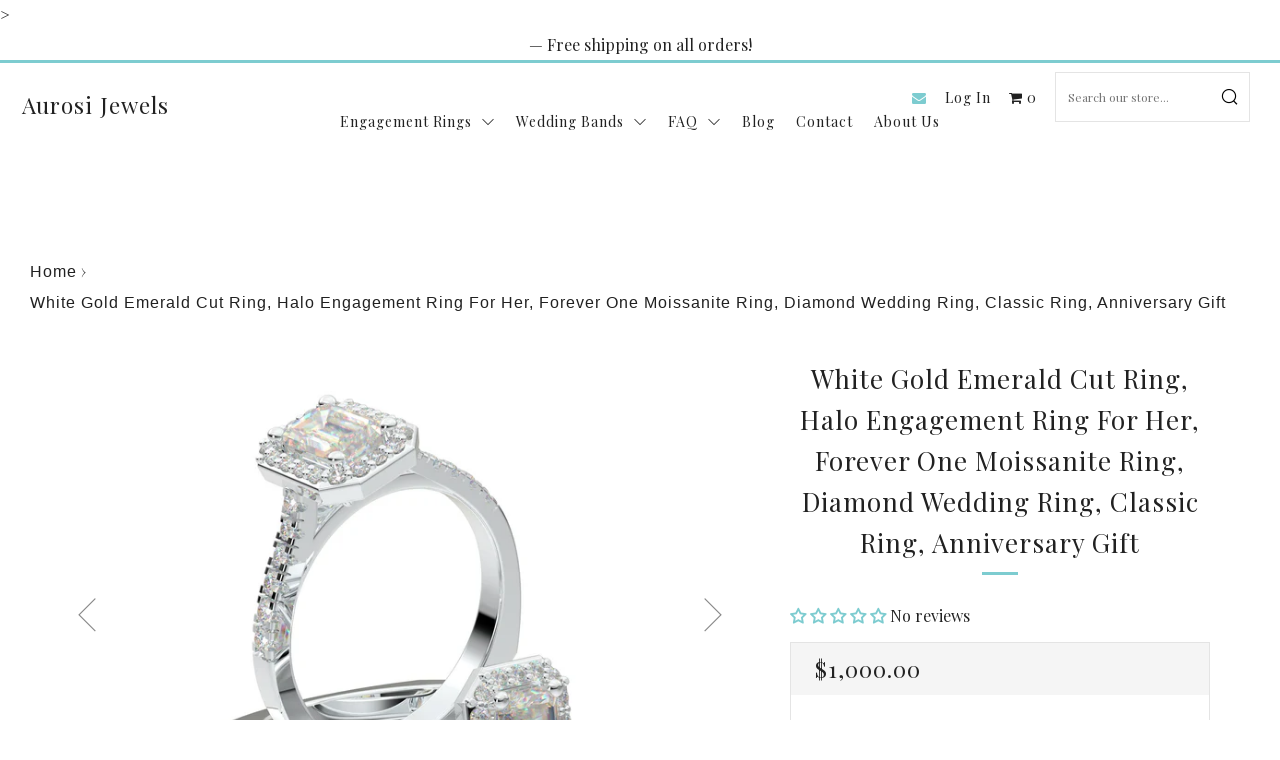

--- FILE ---
content_type: text/html; charset=utf-8
request_url: https://aurosijewels.com/products/white-gold-emerald-cut-ring-halo-engagement-ring-for-her-forever-one-moissanite-ring-diamond-wedding-ring-classic-ring-anniversary-gift
body_size: 87407
content:















<!doctype html>

<html class="no-js">
  <head>>
    <meta name="google-site-verification" content="Xq_iS-8doexMrbESNbvHhaNmLHTg0eI0tHhSv_zs4Gg" />
    <meta name="msvalidate.01" content="F5A31AFA264154D1ED63468C468E515B">
	<meta name='robots' content='index, follow' />
    <meta name="google-site-verification" content="jq5ECa6tSEUBeDfKIbfEToqTYqDwF6yAfFyx87PALV8" />

    <meta charset="utf-8">
    <meta http-equiv="X-UA-Compatible" content="IE=edge,chrome=1">
    <meta
      name="viewport"
      content="width=device-width, initial-scale=1.0, height=device-height, minimum-scale=1.0, user-scalable=0"
    >
    <meta name="theme-color" content="#7dccd0">
    <link rel="canonical" href="https://aurosijewels.com/products/white-gold-emerald-cut-ring-halo-engagement-ring-for-her-forever-one-moissanite-ring-diamond-wedding-ring-classic-ring-anniversary-gift">

    
      <link rel="shortcut icon" href="//aurosijewels.com/cdn/shop/files/favicon_v10_32x32_267cd480-497f-444c-8684-18e9e8a1fbcf_32x32.png?v=1613686715" type="image/png">
    

    <!-- Title and description ================================================== -->
    
      <title>
        White Gold Emerald Cut Ring, Halo Engagement Ring For Her, Forever One
        
        
      </title>
      
        <meta name="description" content="Brand new beautiful emerald cut halo engagement ring with u-cut setting on the shank, available in White Gold, Rose Gold, and Yellow Gold. This beautiful piece has an emerald shape halo surrounding an approx. 3/4 carat (7x5) center that can be adjusted to fit any size emerald cut or any other shape. For our Moissanite ">
      
    
    <!-- /snippets/social-meta-tags.liquid -->


  <meta property="og:type" content="product">
  <meta property="og:title" content="White Gold Emerald Cut Ring, Halo Engagement Ring For Her, Forever One Moissanite Ring, Diamond Wedding Ring, Classic Ring, Anniversary Gift">
  
    <meta property="og:image" content="http://aurosijewels.com/cdn/shop/products/il_fullxfull.3067354086_l3c3_grande.jpg?v=1636832126">
    <meta property="og:image:secure_url" content="https://aurosijewels.com/cdn/shop/products/il_fullxfull.3067354086_l3c3_grande.jpg?v=1636832126">
  
    <meta property="og:image" content="http://aurosijewels.com/cdn/shop/products/il_fullxfull.3067354006_g418_grande.jpg?v=1636832126">
    <meta property="og:image:secure_url" content="https://aurosijewels.com/cdn/shop/products/il_fullxfull.3067354006_g418_grande.jpg?v=1636832126">
  
    <meta property="og:image" content="http://aurosijewels.com/cdn/shop/products/il_fullxfull.3067354034_66zs_grande.jpg?v=1636832126">
    <meta property="og:image:secure_url" content="https://aurosijewels.com/cdn/shop/products/il_fullxfull.3067354034_66zs_grande.jpg?v=1636832126">
  
  <meta property="og:description" content="Brand new beautiful emerald cut halo engagement ring with u-cut setting on the shank, available in White Gold, Rose Gold, and Yellow Gold. This beautiful piece has an emerald shape halo surrounding an approx. 3/4 carat (7x5) center that can be adjusted to fit any size emerald cut or any other shape. For our Moissanite centers, we only use Forever One Moissanite which is the highest grade moissanite. It is only offered in one grade, colorless, due to the great quality of the stone. These are perfect for everyday wear and look even better than real diamonds! Please reach out if you have any questions, we would be happy to assist you!Condition: Brand Name, Made to OrderStone Shape: Emerald Cut Style: Engagement Ring Metal: White Gold, Yellow Gold, or Rose GoldTotal Carat Weight (TCW): 0.27 ct Metal Purity: 14kTotal Weight (DWT): 2.8 dwt Sizable: YesMain Stone: 7x5 Emerald Cut (Custom sizing available)Country/Region of Manufacture: United StatesSetting Style: Prong/U-CutDiamond Color and Clarity: H/I, SIAccent Stones: 30 Round Diamonds (4, 1.1mm + 14, 1.2mm + 6, 1.3mm + 6, 1.5mm)Also available in 14k or 18k White Gold, Yellow Gold, Rose Gold, or Platinum.Please allow 2-3 weeks from the time of order to receive your ring. We manufacture all our products from start to finish &quot;in house&quot;, from building our own wax models, to casting, to setting the stones, to polishing, and to delivering an outstanding product straight to your door. We also do custom and special orders for any type of modification or adjustments you would like to make to the ring.If you need assistance finding a center stone, please send us a message and we will be happy to assist you in finding the perfect round diamond for this ring.All our products are manufactured and packaged from start to finish in the USA. Aurosi Jewels is based in California.Aurosi Jewels will honor a 30-day money back guarantee if you are not satisfied with your purchase.Shipping:We are happy to offer free shipping in the USA but will charge a flat rate for international shipping. Since our products are all made &quot;in house&quot; we normally ship around 2-3 weeks after receiving payment. If this is a rush order, please contact and we will work with you to make sure you get the ring when you need it.Contact Us:Customer satisfaction is our main concern so we have made ourselves available 24/7 via email or by phone at 818-394-0450. Please feel free to reach out if you have any questions or concerns and we will get back to you immediately. We are happy to take any questions and special requests to make sure that you are completely satisfied with your purchase.Handmade itemMaterials: Diamond, White goldMade to order">
  <meta property="og:price:amount" content="1,000.00">
  <meta property="og:price:currency" content="USD">

<meta property="og:url" content="https://aurosijewels.com/products/white-gold-emerald-cut-ring-halo-engagement-ring-for-her-forever-one-moissanite-ring-diamond-wedding-ring-classic-ring-anniversary-gift">
<meta property="og:site_name" content="Aurosi Jewels">




  <meta name="twitter:card" content="summary">


  <meta name="twitter:title" content="White Gold Emerald Cut Ring, Halo Engagement Ring For Her, Forever One Moissanite Ring, Diamond Wedding Ring, Classic Ring, Anniversary Gift">
  <meta name="twitter:description" content="Brand new beautiful emerald cut halo engagement ring with u-cut setting on the shank, available in White Gold, Rose Gold, and Yellow Gold. This beautiful piece has an emerald shape halo surrounding an">
  <meta name="twitter:image" content="https://aurosijewels.com/cdn/shop/products/il_fullxfull.3067354086_l3c3_grande.jpg?v=1636832126">
  <meta name="twitter:image:width" content="600">
  <meta name="twitter:image:height" content="600">



    <!-- CSS ================================================== -->
    <link href="//aurosijewels.com/cdn/shop/t/47/assets/main.scss.css?v=154581453334891888551767988314" rel="stylesheet" type="text/css" media="all" />
    <link href="//aurosijewels.com/cdn/shop/t/47/assets/custom.scss.css?v=137110236513011070771724497000" rel="stylesheet" type="text/css" media="all" />

    <!-- JS ================================================== -->
    <script src="//ajax.googleapis.com/ajax/libs/jquery/1.12.4/jquery.min.js" type="text/javascript"></script>

    
    <script type="text/javascript">
      theme = {};
      theme.t = {};
      theme.map = {};
      theme.cart_ajax = true;
    </script>

    <!-- Google tag (gtag.js) -->
    <script async src="https://www.googletagmanager.com/gtag/js?id=G-4TV97NSCYL"></script>
    <script>
      window.dataLayer = window.dataLayer || [];
      function gtag(){dataLayer.push(arguments);}
      gtag('js', new Date());

      gtag('config', 'G-4TV97NSCYL');
    </script>

    <!-- Header hook for plugins ================================================== -->
    
  <script>window.performance && window.performance.mark && window.performance.mark('shopify.content_for_header.start');</script><meta name="google-site-verification" content="-b7qBhot3gqbdGO13GvI7hpTJMkpSac2-6WWaOyO43Y">
<meta name="google-site-verification" content="jeJZcTZHS6WYoTcBE8b6PEAaZ-cXx_lOazeYUywHezY">
<meta name="google-site-verification" content="W5WJHVSyzoHfFzaBSurVsWe0RL8-n-XfdNU88kzqtHw">
<meta id="shopify-digital-wallet" name="shopify-digital-wallet" content="/342130735/digital_wallets/dialog">
<meta name="shopify-checkout-api-token" content="d925c1e81614531a8c42bcc343934655">
<meta id="in-context-paypal-metadata" data-shop-id="342130735" data-venmo-supported="false" data-environment="production" data-locale="en_US" data-paypal-v4="true" data-currency="USD">
<link rel="alternate" hreflang="x-default" href="https://aurosijewels.com/products/white-gold-emerald-cut-ring-halo-engagement-ring-for-her-forever-one-moissanite-ring-diamond-wedding-ring-classic-ring-anniversary-gift">
<link rel="alternate" hreflang="en" href="https://aurosijewels.com/products/white-gold-emerald-cut-ring-halo-engagement-ring-for-her-forever-one-moissanite-ring-diamond-wedding-ring-classic-ring-anniversary-gift">
<link rel="alternate" hreflang="en-AU" href="https://aurosijewels.com/en-au/products/white-gold-emerald-cut-ring-halo-engagement-ring-for-her-forever-one-moissanite-ring-diamond-wedding-ring-classic-ring-anniversary-gift">
<link rel="alternate" hreflang="en-CA" href="https://aurosijewels.com/en-ca/products/white-gold-emerald-cut-ring-halo-engagement-ring-for-her-forever-one-moissanite-ring-diamond-wedding-ring-classic-ring-anniversary-gift">
<link rel="alternate" hreflang="en-FR" href="https://aurosijewels.com/en-fr/products/white-gold-emerald-cut-ring-halo-engagement-ring-for-her-forever-one-moissanite-ring-diamond-wedding-ring-classic-ring-anniversary-gift">
<link rel="alternate" hreflang="en-DE" href="https://aurosijewels.com/en-de/products/white-gold-emerald-cut-ring-halo-engagement-ring-for-her-forever-one-moissanite-ring-diamond-wedding-ring-classic-ring-anniversary-gift">
<link rel="alternate" hreflang="en-JP" href="https://aurosijewels.com/en-jp/products/white-gold-emerald-cut-ring-halo-engagement-ring-for-her-forever-one-moissanite-ring-diamond-wedding-ring-classic-ring-anniversary-gift">
<link rel="alternate" hreflang="en-GB" href="https://aurosijewels.com/en-gb/products/white-gold-emerald-cut-ring-halo-engagement-ring-for-her-forever-one-moissanite-ring-diamond-wedding-ring-classic-ring-anniversary-gift">
<link rel="alternate" type="application/json+oembed" href="https://aurosijewels.com/products/white-gold-emerald-cut-ring-halo-engagement-ring-for-her-forever-one-moissanite-ring-diamond-wedding-ring-classic-ring-anniversary-gift.oembed">
<script async="async" src="/checkouts/internal/preloads.js?locale=en-US"></script>
<link rel="preconnect" href="https://shop.app" crossorigin="anonymous">
<script async="async" src="https://shop.app/checkouts/internal/preloads.js?locale=en-US&shop_id=342130735" crossorigin="anonymous"></script>
<script id="apple-pay-shop-capabilities" type="application/json">{"shopId":342130735,"countryCode":"US","currencyCode":"USD","merchantCapabilities":["supports3DS"],"merchantId":"gid:\/\/shopify\/Shop\/342130735","merchantName":"Aurosi Jewels","requiredBillingContactFields":["postalAddress","email","phone"],"requiredShippingContactFields":["postalAddress","email","phone"],"shippingType":"shipping","supportedNetworks":["visa","masterCard","amex","discover","elo","jcb"],"total":{"type":"pending","label":"Aurosi Jewels","amount":"1.00"},"shopifyPaymentsEnabled":true,"supportsSubscriptions":true}</script>
<script id="shopify-features" type="application/json">{"accessToken":"d925c1e81614531a8c42bcc343934655","betas":["rich-media-storefront-analytics"],"domain":"aurosijewels.com","predictiveSearch":true,"shopId":342130735,"locale":"en"}</script>
<script>var Shopify = Shopify || {};
Shopify.shop = "aurosi-jewels.myshopify.com";
Shopify.locale = "en";
Shopify.currency = {"active":"USD","rate":"1.0"};
Shopify.country = "US";
Shopify.theme = {"name":"Copy of Venue (Centous) | Volpea 8\/24","id":123645755489,"schema_name":"Venue","schema_version":"3.5.0","theme_store_id":836,"role":"main"};
Shopify.theme.handle = "null";
Shopify.theme.style = {"id":null,"handle":null};
Shopify.cdnHost = "aurosijewels.com/cdn";
Shopify.routes = Shopify.routes || {};
Shopify.routes.root = "/";</script>
<script type="module">!function(o){(o.Shopify=o.Shopify||{}).modules=!0}(window);</script>
<script>!function(o){function n(){var o=[];function n(){o.push(Array.prototype.slice.apply(arguments))}return n.q=o,n}var t=o.Shopify=o.Shopify||{};t.loadFeatures=n(),t.autoloadFeatures=n()}(window);</script>
<script>
  window.ShopifyPay = window.ShopifyPay || {};
  window.ShopifyPay.apiHost = "shop.app\/pay";
  window.ShopifyPay.redirectState = null;
</script>
<script id="shop-js-analytics" type="application/json">{"pageType":"product"}</script>
<script defer="defer" async type="module" src="//aurosijewels.com/cdn/shopifycloud/shop-js/modules/v2/client.init-shop-cart-sync_BdyHc3Nr.en.esm.js"></script>
<script defer="defer" async type="module" src="//aurosijewels.com/cdn/shopifycloud/shop-js/modules/v2/chunk.common_Daul8nwZ.esm.js"></script>
<script type="module">
  await import("//aurosijewels.com/cdn/shopifycloud/shop-js/modules/v2/client.init-shop-cart-sync_BdyHc3Nr.en.esm.js");
await import("//aurosijewels.com/cdn/shopifycloud/shop-js/modules/v2/chunk.common_Daul8nwZ.esm.js");

  window.Shopify.SignInWithShop?.initShopCartSync?.({"fedCMEnabled":true,"windoidEnabled":true});

</script>
<script defer="defer" async type="module" src="//aurosijewels.com/cdn/shopifycloud/shop-js/modules/v2/client.payment-terms_MV4M3zvL.en.esm.js"></script>
<script defer="defer" async type="module" src="//aurosijewels.com/cdn/shopifycloud/shop-js/modules/v2/chunk.common_Daul8nwZ.esm.js"></script>
<script defer="defer" async type="module" src="//aurosijewels.com/cdn/shopifycloud/shop-js/modules/v2/chunk.modal_CQq8HTM6.esm.js"></script>
<script type="module">
  await import("//aurosijewels.com/cdn/shopifycloud/shop-js/modules/v2/client.payment-terms_MV4M3zvL.en.esm.js");
await import("//aurosijewels.com/cdn/shopifycloud/shop-js/modules/v2/chunk.common_Daul8nwZ.esm.js");
await import("//aurosijewels.com/cdn/shopifycloud/shop-js/modules/v2/chunk.modal_CQq8HTM6.esm.js");

  
</script>
<script>
  window.Shopify = window.Shopify || {};
  if (!window.Shopify.featureAssets) window.Shopify.featureAssets = {};
  window.Shopify.featureAssets['shop-js'] = {"shop-cart-sync":["modules/v2/client.shop-cart-sync_QYOiDySF.en.esm.js","modules/v2/chunk.common_Daul8nwZ.esm.js"],"init-fed-cm":["modules/v2/client.init-fed-cm_DchLp9rc.en.esm.js","modules/v2/chunk.common_Daul8nwZ.esm.js"],"shop-button":["modules/v2/client.shop-button_OV7bAJc5.en.esm.js","modules/v2/chunk.common_Daul8nwZ.esm.js"],"init-windoid":["modules/v2/client.init-windoid_DwxFKQ8e.en.esm.js","modules/v2/chunk.common_Daul8nwZ.esm.js"],"shop-cash-offers":["modules/v2/client.shop-cash-offers_DWtL6Bq3.en.esm.js","modules/v2/chunk.common_Daul8nwZ.esm.js","modules/v2/chunk.modal_CQq8HTM6.esm.js"],"shop-toast-manager":["modules/v2/client.shop-toast-manager_CX9r1SjA.en.esm.js","modules/v2/chunk.common_Daul8nwZ.esm.js"],"init-shop-email-lookup-coordinator":["modules/v2/client.init-shop-email-lookup-coordinator_UhKnw74l.en.esm.js","modules/v2/chunk.common_Daul8nwZ.esm.js"],"pay-button":["modules/v2/client.pay-button_DzxNnLDY.en.esm.js","modules/v2/chunk.common_Daul8nwZ.esm.js"],"avatar":["modules/v2/client.avatar_BTnouDA3.en.esm.js"],"init-shop-cart-sync":["modules/v2/client.init-shop-cart-sync_BdyHc3Nr.en.esm.js","modules/v2/chunk.common_Daul8nwZ.esm.js"],"shop-login-button":["modules/v2/client.shop-login-button_D8B466_1.en.esm.js","modules/v2/chunk.common_Daul8nwZ.esm.js","modules/v2/chunk.modal_CQq8HTM6.esm.js"],"init-customer-accounts-sign-up":["modules/v2/client.init-customer-accounts-sign-up_C8fpPm4i.en.esm.js","modules/v2/client.shop-login-button_D8B466_1.en.esm.js","modules/v2/chunk.common_Daul8nwZ.esm.js","modules/v2/chunk.modal_CQq8HTM6.esm.js"],"init-shop-for-new-customer-accounts":["modules/v2/client.init-shop-for-new-customer-accounts_CVTO0Ztu.en.esm.js","modules/v2/client.shop-login-button_D8B466_1.en.esm.js","modules/v2/chunk.common_Daul8nwZ.esm.js","modules/v2/chunk.modal_CQq8HTM6.esm.js"],"init-customer-accounts":["modules/v2/client.init-customer-accounts_dRgKMfrE.en.esm.js","modules/v2/client.shop-login-button_D8B466_1.en.esm.js","modules/v2/chunk.common_Daul8nwZ.esm.js","modules/v2/chunk.modal_CQq8HTM6.esm.js"],"shop-follow-button":["modules/v2/client.shop-follow-button_CkZpjEct.en.esm.js","modules/v2/chunk.common_Daul8nwZ.esm.js","modules/v2/chunk.modal_CQq8HTM6.esm.js"],"lead-capture":["modules/v2/client.lead-capture_BntHBhfp.en.esm.js","modules/v2/chunk.common_Daul8nwZ.esm.js","modules/v2/chunk.modal_CQq8HTM6.esm.js"],"checkout-modal":["modules/v2/client.checkout-modal_CfxcYbTm.en.esm.js","modules/v2/chunk.common_Daul8nwZ.esm.js","modules/v2/chunk.modal_CQq8HTM6.esm.js"],"shop-login":["modules/v2/client.shop-login_Da4GZ2H6.en.esm.js","modules/v2/chunk.common_Daul8nwZ.esm.js","modules/v2/chunk.modal_CQq8HTM6.esm.js"],"payment-terms":["modules/v2/client.payment-terms_MV4M3zvL.en.esm.js","modules/v2/chunk.common_Daul8nwZ.esm.js","modules/v2/chunk.modal_CQq8HTM6.esm.js"]};
</script>
<script>(function() {
  var isLoaded = false;
  function asyncLoad() {
    if (isLoaded) return;
    isLoaded = true;
    var urls = ["https:\/\/whai-cdn.nyc3.cdn.digitaloceanspaces.com\/quiz\/production\/script_tag.js?shop=aurosi-jewels.myshopify.com","https:\/\/embed.tawk.to\/widget-script\/5fff88c8c31c9117cb6e6374\/1erv2sk82.js?shop=aurosi-jewels.myshopify.com","https:\/\/na.shgcdn3.com\/pixel-collector.js?shop=aurosi-jewels.myshopify.com"];
    for (var i = 0; i < urls.length; i++) {
      var s = document.createElement('script');
      s.type = 'text/javascript';
      s.async = true;
      s.src = urls[i];
      var x = document.getElementsByTagName('script')[0];
      x.parentNode.insertBefore(s, x);
    }
  };
  if(window.attachEvent) {
    window.attachEvent('onload', asyncLoad);
  } else {
    window.addEventListener('load', asyncLoad, false);
  }
})();</script>
<script id="__st">var __st={"a":342130735,"offset":-28800,"reqid":"5c024a19-3802-4d3f-b2c0-12c055771b47-1768985791","pageurl":"aurosijewels.com\/products\/white-gold-emerald-cut-ring-halo-engagement-ring-for-her-forever-one-moissanite-ring-diamond-wedding-ring-classic-ring-anniversary-gift","u":"bde533c0598d","p":"product","rtyp":"product","rid":6681523322977};</script>
<script>window.ShopifyPaypalV4VisibilityTracking = true;</script>
<script id="captcha-bootstrap">!function(){'use strict';const t='contact',e='account',n='new_comment',o=[[t,t],['blogs',n],['comments',n],[t,'customer']],c=[[e,'customer_login'],[e,'guest_login'],[e,'recover_customer_password'],[e,'create_customer']],r=t=>t.map((([t,e])=>`form[action*='/${t}']:not([data-nocaptcha='true']) input[name='form_type'][value='${e}']`)).join(','),a=t=>()=>t?[...document.querySelectorAll(t)].map((t=>t.form)):[];function s(){const t=[...o],e=r(t);return a(e)}const i='password',u='form_key',d=['recaptcha-v3-token','g-recaptcha-response','h-captcha-response',i],f=()=>{try{return window.sessionStorage}catch{return}},m='__shopify_v',_=t=>t.elements[u];function p(t,e,n=!1){try{const o=window.sessionStorage,c=JSON.parse(o.getItem(e)),{data:r}=function(t){const{data:e,action:n}=t;return t[m]||n?{data:e,action:n}:{data:t,action:n}}(c);for(const[e,n]of Object.entries(r))t.elements[e]&&(t.elements[e].value=n);n&&o.removeItem(e)}catch(o){console.error('form repopulation failed',{error:o})}}const l='form_type',E='cptcha';function T(t){t.dataset[E]=!0}const w=window,h=w.document,L='Shopify',v='ce_forms',y='captcha';let A=!1;((t,e)=>{const n=(g='f06e6c50-85a8-45c8-87d0-21a2b65856fe',I='https://cdn.shopify.com/shopifycloud/storefront-forms-hcaptcha/ce_storefront_forms_captcha_hcaptcha.v1.5.2.iife.js',D={infoText:'Protected by hCaptcha',privacyText:'Privacy',termsText:'Terms'},(t,e,n)=>{const o=w[L][v],c=o.bindForm;if(c)return c(t,g,e,D).then(n);var r;o.q.push([[t,g,e,D],n]),r=I,A||(h.body.append(Object.assign(h.createElement('script'),{id:'captcha-provider',async:!0,src:r})),A=!0)});var g,I,D;w[L]=w[L]||{},w[L][v]=w[L][v]||{},w[L][v].q=[],w[L][y]=w[L][y]||{},w[L][y].protect=function(t,e){n(t,void 0,e),T(t)},Object.freeze(w[L][y]),function(t,e,n,w,h,L){const[v,y,A,g]=function(t,e,n){const i=e?o:[],u=t?c:[],d=[...i,...u],f=r(d),m=r(i),_=r(d.filter((([t,e])=>n.includes(e))));return[a(f),a(m),a(_),s()]}(w,h,L),I=t=>{const e=t.target;return e instanceof HTMLFormElement?e:e&&e.form},D=t=>v().includes(t);t.addEventListener('submit',(t=>{const e=I(t);if(!e)return;const n=D(e)&&!e.dataset.hcaptchaBound&&!e.dataset.recaptchaBound,o=_(e),c=g().includes(e)&&(!o||!o.value);(n||c)&&t.preventDefault(),c&&!n&&(function(t){try{if(!f())return;!function(t){const e=f();if(!e)return;const n=_(t);if(!n)return;const o=n.value;o&&e.removeItem(o)}(t);const e=Array.from(Array(32),(()=>Math.random().toString(36)[2])).join('');!function(t,e){_(t)||t.append(Object.assign(document.createElement('input'),{type:'hidden',name:u})),t.elements[u].value=e}(t,e),function(t,e){const n=f();if(!n)return;const o=[...t.querySelectorAll(`input[type='${i}']`)].map((({name:t})=>t)),c=[...d,...o],r={};for(const[a,s]of new FormData(t).entries())c.includes(a)||(r[a]=s);n.setItem(e,JSON.stringify({[m]:1,action:t.action,data:r}))}(t,e)}catch(e){console.error('failed to persist form',e)}}(e),e.submit())}));const S=(t,e)=>{t&&!t.dataset[E]&&(n(t,e.some((e=>e===t))),T(t))};for(const o of['focusin','change'])t.addEventListener(o,(t=>{const e=I(t);D(e)&&S(e,y())}));const B=e.get('form_key'),M=e.get(l),P=B&&M;t.addEventListener('DOMContentLoaded',(()=>{const t=y();if(P)for(const e of t)e.elements[l].value===M&&p(e,B);[...new Set([...A(),...v().filter((t=>'true'===t.dataset.shopifyCaptcha))])].forEach((e=>S(e,t)))}))}(h,new URLSearchParams(w.location.search),n,t,e,['guest_login'])})(!0,!0)}();</script>
<script integrity="sha256-4kQ18oKyAcykRKYeNunJcIwy7WH5gtpwJnB7kiuLZ1E=" data-source-attribution="shopify.loadfeatures" defer="defer" src="//aurosijewels.com/cdn/shopifycloud/storefront/assets/storefront/load_feature-a0a9edcb.js" crossorigin="anonymous"></script>
<script crossorigin="anonymous" defer="defer" src="//aurosijewels.com/cdn/shopifycloud/storefront/assets/shopify_pay/storefront-65b4c6d7.js?v=20250812"></script>
<script data-source-attribution="shopify.dynamic_checkout.dynamic.init">var Shopify=Shopify||{};Shopify.PaymentButton=Shopify.PaymentButton||{isStorefrontPortableWallets:!0,init:function(){window.Shopify.PaymentButton.init=function(){};var t=document.createElement("script");t.src="https://aurosijewels.com/cdn/shopifycloud/portable-wallets/latest/portable-wallets.en.js",t.type="module",document.head.appendChild(t)}};
</script>
<script data-source-attribution="shopify.dynamic_checkout.buyer_consent">
  function portableWalletsHideBuyerConsent(e){var t=document.getElementById("shopify-buyer-consent"),n=document.getElementById("shopify-subscription-policy-button");t&&n&&(t.classList.add("hidden"),t.setAttribute("aria-hidden","true"),n.removeEventListener("click",e))}function portableWalletsShowBuyerConsent(e){var t=document.getElementById("shopify-buyer-consent"),n=document.getElementById("shopify-subscription-policy-button");t&&n&&(t.classList.remove("hidden"),t.removeAttribute("aria-hidden"),n.addEventListener("click",e))}window.Shopify?.PaymentButton&&(window.Shopify.PaymentButton.hideBuyerConsent=portableWalletsHideBuyerConsent,window.Shopify.PaymentButton.showBuyerConsent=portableWalletsShowBuyerConsent);
</script>
<script data-source-attribution="shopify.dynamic_checkout.cart.bootstrap">document.addEventListener("DOMContentLoaded",(function(){function t(){return document.querySelector("shopify-accelerated-checkout-cart, shopify-accelerated-checkout")}if(t())Shopify.PaymentButton.init();else{new MutationObserver((function(e,n){t()&&(Shopify.PaymentButton.init(),n.disconnect())})).observe(document.body,{childList:!0,subtree:!0})}}));
</script>
<link id="shopify-accelerated-checkout-styles" rel="stylesheet" media="screen" href="https://aurosijewels.com/cdn/shopifycloud/portable-wallets/latest/accelerated-checkout-backwards-compat.css" crossorigin="anonymous">
<style id="shopify-accelerated-checkout-cart">
        #shopify-buyer-consent {
  margin-top: 1em;
  display: inline-block;
  width: 100%;
}

#shopify-buyer-consent.hidden {
  display: none;
}

#shopify-subscription-policy-button {
  background: none;
  border: none;
  padding: 0;
  text-decoration: underline;
  font-size: inherit;
  cursor: pointer;
}

#shopify-subscription-policy-button::before {
  box-shadow: none;
}

      </style>

<script>window.performance && window.performance.mark && window.performance.mark('shopify.content_for_header.end');</script>
  





  <script type="text/javascript">
    
      window.__shgMoneyFormat = window.__shgMoneyFormat || {"AUD":{"currency":"AUD","currency_symbol":"$","currency_symbol_location":"left","decimal_places":2,"decimal_separator":".","thousands_separator":","},"CAD":{"currency":"CAD","currency_symbol":"$","currency_symbol_location":"left","decimal_places":2,"decimal_separator":".","thousands_separator":","},"EUR":{"currency":"EUR","currency_symbol":"€","currency_symbol_location":"left","decimal_places":2,"decimal_separator":".","thousands_separator":","},"GBP":{"currency":"GBP","currency_symbol":"£","currency_symbol_location":"left","decimal_places":2,"decimal_separator":".","thousands_separator":","},"JPY":{"currency":"JPY","currency_symbol":"¥","currency_symbol_location":"left","decimal_places":2,"decimal_separator":".","thousands_separator":","},"USD":{"currency":"USD","currency_symbol":"$","currency_symbol_location":"left","decimal_places":2,"decimal_separator":".","thousands_separator":","}};
    
    window.__shgCurrentCurrencyCode = window.__shgCurrentCurrencyCode || {
      currency: "USD",
      currency_symbol: "$",
      decimal_separator: ".",
      thousands_separator: ",",
      decimal_places: 2,
      currency_symbol_location: "left"
    };
  </script>




    <!-- Google Tag Manager -->
    <script>
      (function(w,d,s,l,i){w[l]=w[l]||[];w[l].push({'gtm.start':
      new Date().getTime(),event:'gtm.js'});var f=d.getElementsByTagName(s)[0],
      j=d.createElement(s),dl=l!='dataLayer'?'&l='+l:'';j.async=true;j.src=
      'https://www.googletagmanager.com/gtm.js?id='+i+dl;f.parentNode.insertBefore(j,f);
      })(window,document,'script','dataLayer','GTM-W3THFSC');
    </script>
    <!-- End Google Tag Manager -->

    <!-- Global site tag (gtag.js) - Google Ads: 791917571 -->
    <script async src="https://www.googletagmanager.com/gtag/js?id=AW-791917571"></script>
    <script>
      window.dataLayer = window.dataLayer || [];
      function gtag(){dataLayer.push(arguments);}
      gtag('js', new Date());

      gtag('config', 'AW-791917571');
    </script>

    












    <link
      rel="stylesheet"
      href="https://cdnjs.cloudflare.com/ajax/libs/font-awesome/4.7.0/css/font-awesome.min.css"
      integrity="sha384-wvfXpqpZZVQGK6TAh5PVlGOfQNHSoD2xbE+QkPxCAFlNEevoEH3Sl0sibVcOQVnN"
      crossorigin="anonymous"
    >
    
<!-- Start of Judge.me Core -->
<link rel="dns-prefetch" href="https://cdn.judge.me/">
<script data-cfasync='false' class='jdgm-settings-script'>window.jdgmSettings={"pagination":5,"disable_web_reviews":false,"badge_no_review_text":"No reviews","badge_n_reviews_text":"{{ n }} review/reviews","hide_badge_preview_if_no_reviews":false,"badge_hide_text":false,"enforce_center_preview_badge":false,"widget_title":"Customer Reviews","widget_open_form_text":"Write a review","widget_close_form_text":"Cancel review","widget_refresh_page_text":"Refresh page","widget_summary_text":"Based on {{ number_of_reviews }} review/reviews","widget_no_review_text":"Be the first to write a review","widget_name_field_text":"Display name","widget_verified_name_field_text":"Verified Name (public)","widget_name_placeholder_text":"Display name","widget_required_field_error_text":"This field is required.","widget_email_field_text":"Email address","widget_verified_email_field_text":"Verified Email (private, can not be edited)","widget_email_placeholder_text":"Your email address","widget_email_field_error_text":"Please enter a valid email address.","widget_rating_field_text":"Rating","widget_review_title_field_text":"Review Title","widget_review_title_placeholder_text":"Give your review a title","widget_review_body_field_text":"Review content","widget_review_body_placeholder_text":"Start writing here...","widget_pictures_field_text":"Picture/Video (optional)","widget_submit_review_text":"Submit Review","widget_submit_verified_review_text":"Submit Verified Review","widget_submit_success_msg_with_auto_publish":"Thank you! Please refresh the page in a few moments to see your review. You can remove or edit your review by logging into \u003ca href='https://judge.me/login' target='_blank' rel='nofollow noopener'\u003eJudge.me\u003c/a\u003e","widget_submit_success_msg_no_auto_publish":"Thank you! Your review will be published as soon as it is approved by the shop admin. You can remove or edit your review by logging into \u003ca href='https://judge.me/login' target='_blank' rel='nofollow noopener'\u003eJudge.me\u003c/a\u003e","widget_show_default_reviews_out_of_total_text":"Showing {{ n_reviews_shown }} out of {{ n_reviews }} reviews.","widget_show_all_link_text":"Show all","widget_show_less_link_text":"Show less","widget_author_said_text":"{{ reviewer_name }} said:","widget_days_text":"{{ n }} days ago","widget_weeks_text":"{{ n }} week/weeks ago","widget_months_text":"{{ n }} month/months ago","widget_years_text":"{{ n }} year/years ago","widget_yesterday_text":"Yesterday","widget_today_text":"Today","widget_replied_text":"\u003e\u003e {{ shop_name }} replied:","widget_read_more_text":"Read more","widget_reviewer_name_as_initial":"","widget_rating_filter_color":"#fbcd0a","widget_rating_filter_see_all_text":"See all reviews","widget_sorting_most_recent_text":"Most Recent","widget_sorting_highest_rating_text":"Highest Rating","widget_sorting_lowest_rating_text":"Lowest Rating","widget_sorting_with_pictures_text":"Only Pictures","widget_sorting_most_helpful_text":"Most Helpful","widget_open_question_form_text":"Ask a question","widget_reviews_subtab_text":"Reviews","widget_questions_subtab_text":"Questions","widget_question_label_text":"Question","widget_answer_label_text":"Answer","widget_question_placeholder_text":"Write your question here","widget_submit_question_text":"Submit Question","widget_question_submit_success_text":"Thank you for your question! We will notify you once it gets answered.","verified_badge_text":"Verified","verified_badge_bg_color":"","verified_badge_text_color":"","verified_badge_placement":"left-of-reviewer-name","widget_review_max_height":"","widget_hide_border":false,"widget_social_share":false,"widget_thumb":false,"widget_review_location_show":false,"widget_location_format":"","all_reviews_include_out_of_store_products":true,"all_reviews_out_of_store_text":"(out of store)","all_reviews_pagination":100,"all_reviews_product_name_prefix_text":"about","enable_review_pictures":true,"enable_question_anwser":false,"widget_theme":"default","review_date_format":"mm/dd/yyyy","default_sort_method":"most-recent","widget_product_reviews_subtab_text":"Product Reviews","widget_shop_reviews_subtab_text":"Shop Reviews","widget_other_products_reviews_text":"Reviews for other products","widget_store_reviews_subtab_text":"Store reviews","widget_no_store_reviews_text":"This store hasn't received any reviews yet","widget_web_restriction_product_reviews_text":"This product hasn't received any reviews yet","widget_no_items_text":"No items found","widget_show_more_text":"Show more","widget_write_a_store_review_text":"Write a Store Review","widget_other_languages_heading":"Reviews in Other Languages","widget_translate_review_text":"Translate review to {{ language }}","widget_translating_review_text":"Translating...","widget_show_original_translation_text":"Show original ({{ language }})","widget_translate_review_failed_text":"Review couldn't be translated.","widget_translate_review_retry_text":"Retry","widget_translate_review_try_again_later_text":"Try again later","show_product_url_for_grouped_product":false,"widget_sorting_pictures_first_text":"Pictures First","show_pictures_on_all_rev_page_mobile":false,"show_pictures_on_all_rev_page_desktop":false,"floating_tab_hide_mobile_install_preference":false,"floating_tab_button_name":"★ Reviews","floating_tab_title":"Let customers speak for us","floating_tab_button_color":"","floating_tab_button_background_color":"","floating_tab_url":"","floating_tab_url_enabled":false,"floating_tab_tab_style":"text","all_reviews_text_badge_text":"Customers rate us {{ shop.metafields.judgeme.all_reviews_rating | round: 1 }}/5 based on {{ shop.metafields.judgeme.all_reviews_count }} reviews.","all_reviews_text_badge_text_branded_style":"{{ shop.metafields.judgeme.all_reviews_rating | round: 1 }} out of 5 stars based on {{ shop.metafields.judgeme.all_reviews_count }} reviews","is_all_reviews_text_badge_a_link":false,"show_stars_for_all_reviews_text_badge":false,"all_reviews_text_badge_url":"","all_reviews_text_style":"text","all_reviews_text_color_style":"judgeme_brand_color","all_reviews_text_color":"#108474","all_reviews_text_show_jm_brand":true,"featured_carousel_show_header":true,"featured_carousel_title":"Let customers speak for us","testimonials_carousel_title":"Customers are saying","videos_carousel_title":"Real customer stories","cards_carousel_title":"Customers are saying","featured_carousel_count_text":"from {{ n }} reviews","featured_carousel_add_link_to_all_reviews_page":false,"featured_carousel_url":"","featured_carousel_show_images":true,"featured_carousel_autoslide_interval":5,"featured_carousel_arrows_on_the_sides":false,"featured_carousel_height":250,"featured_carousel_width":80,"featured_carousel_image_size":0,"featured_carousel_image_height":250,"featured_carousel_arrow_color":"#eeeeee","verified_count_badge_style":"vintage","verified_count_badge_orientation":"horizontal","verified_count_badge_color_style":"judgeme_brand_color","verified_count_badge_color":"#108474","is_verified_count_badge_a_link":false,"verified_count_badge_url":"","verified_count_badge_show_jm_brand":true,"widget_rating_preset_default":5,"widget_first_sub_tab":"product-reviews","widget_show_histogram":true,"widget_histogram_use_custom_color":false,"widget_pagination_use_custom_color":false,"widget_star_use_custom_color":false,"widget_verified_badge_use_custom_color":false,"widget_write_review_use_custom_color":false,"picture_reminder_submit_button":"Upload Pictures","enable_review_videos":false,"mute_video_by_default":false,"widget_sorting_videos_first_text":"Videos First","widget_review_pending_text":"Pending","featured_carousel_items_for_large_screen":3,"social_share_options_order":"Facebook,Twitter","remove_microdata_snippet":false,"disable_json_ld":true,"enable_json_ld_products":false,"preview_badge_show_question_text":false,"preview_badge_no_question_text":"No questions","preview_badge_n_question_text":"{{ number_of_questions }} question/questions","qa_badge_show_icon":false,"qa_badge_position":"same-row","remove_judgeme_branding":false,"widget_add_search_bar":false,"widget_search_bar_placeholder":"Search","widget_sorting_verified_only_text":"Verified only","featured_carousel_theme":"default","featured_carousel_show_rating":true,"featured_carousel_show_title":true,"featured_carousel_show_body":true,"featured_carousel_show_date":false,"featured_carousel_show_reviewer":true,"featured_carousel_show_product":false,"featured_carousel_header_background_color":"#108474","featured_carousel_header_text_color":"#ffffff","featured_carousel_name_product_separator":"reviewed","featured_carousel_full_star_background":"#108474","featured_carousel_empty_star_background":"#dadada","featured_carousel_vertical_theme_background":"#f9fafb","featured_carousel_verified_badge_enable":false,"featured_carousel_verified_badge_color":"#108474","featured_carousel_border_style":"round","featured_carousel_review_line_length_limit":3,"featured_carousel_more_reviews_button_text":"Read more reviews","featured_carousel_view_product_button_text":"View product","all_reviews_page_load_reviews_on":"scroll","all_reviews_page_load_more_text":"Load More Reviews","disable_fb_tab_reviews":false,"enable_ajax_cdn_cache":false,"widget_public_name_text":"displayed publicly like","default_reviewer_name":"John Smith","default_reviewer_name_has_non_latin":true,"widget_reviewer_anonymous":"Anonymous","medals_widget_title":"Judge.me Review Medals","medals_widget_background_color":"#f9fafb","medals_widget_position":"footer_all_pages","medals_widget_border_color":"#f9fafb","medals_widget_verified_text_position":"left","medals_widget_use_monochromatic_version":false,"medals_widget_elements_color":"#108474","show_reviewer_avatar":true,"widget_invalid_yt_video_url_error_text":"Not a YouTube video URL","widget_max_length_field_error_text":"Please enter no more than {0} characters.","widget_show_country_flag":false,"widget_show_collected_via_shop_app":true,"widget_verified_by_shop_badge_style":"light","widget_verified_by_shop_text":"Verified by Shop","widget_show_photo_gallery":false,"widget_load_with_code_splitting":true,"widget_ugc_install_preference":false,"widget_ugc_title":"Made by us, Shared by you","widget_ugc_subtitle":"Tag us to see your picture featured in our page","widget_ugc_arrows_color":"#ffffff","widget_ugc_primary_button_text":"Buy Now","widget_ugc_primary_button_background_color":"#108474","widget_ugc_primary_button_text_color":"#ffffff","widget_ugc_primary_button_border_width":"0","widget_ugc_primary_button_border_style":"none","widget_ugc_primary_button_border_color":"#108474","widget_ugc_primary_button_border_radius":"25","widget_ugc_secondary_button_text":"Load More","widget_ugc_secondary_button_background_color":"#ffffff","widget_ugc_secondary_button_text_color":"#108474","widget_ugc_secondary_button_border_width":"2","widget_ugc_secondary_button_border_style":"solid","widget_ugc_secondary_button_border_color":"#108474","widget_ugc_secondary_button_border_radius":"25","widget_ugc_reviews_button_text":"View Reviews","widget_ugc_reviews_button_background_color":"#ffffff","widget_ugc_reviews_button_text_color":"#108474","widget_ugc_reviews_button_border_width":"2","widget_ugc_reviews_button_border_style":"solid","widget_ugc_reviews_button_border_color":"#108474","widget_ugc_reviews_button_border_radius":"25","widget_ugc_reviews_button_link_to":"judgeme-reviews-page","widget_ugc_show_post_date":true,"widget_ugc_max_width":"800","widget_rating_metafield_value_type":true,"widget_primary_color":"#108474","widget_enable_secondary_color":false,"widget_secondary_color":"#edf5f5","widget_summary_average_rating_text":"{{ average_rating }} out of 5","widget_media_grid_title":"Customer photos \u0026 videos","widget_media_grid_see_more_text":"See more","widget_round_style":false,"widget_show_product_medals":true,"widget_verified_by_judgeme_text":"Verified by Judge.me","widget_show_store_medals":true,"widget_verified_by_judgeme_text_in_store_medals":"Verified by Judge.me","widget_media_field_exceed_quantity_message":"Sorry, we can only accept {{ max_media }} for one review.","widget_media_field_exceed_limit_message":"{{ file_name }} is too large, please select a {{ media_type }} less than {{ size_limit }}MB.","widget_review_submitted_text":"Review Submitted!","widget_question_submitted_text":"Question Submitted!","widget_close_form_text_question":"Cancel","widget_write_your_answer_here_text":"Write your answer here","widget_enabled_branded_link":true,"widget_show_collected_by_judgeme":false,"widget_reviewer_name_color":"","widget_write_review_text_color":"","widget_write_review_bg_color":"","widget_collected_by_judgeme_text":"collected by Judge.me","widget_pagination_type":"standard","widget_load_more_text":"Load More","widget_load_more_color":"#108474","widget_full_review_text":"Full Review","widget_read_more_reviews_text":"Read More Reviews","widget_read_questions_text":"Read Questions","widget_questions_and_answers_text":"Questions \u0026 Answers","widget_verified_by_text":"Verified by","widget_verified_text":"Verified","widget_number_of_reviews_text":"{{ number_of_reviews }} reviews","widget_back_button_text":"Back","widget_next_button_text":"Next","widget_custom_forms_filter_button":"Filters","custom_forms_style":"vertical","widget_show_review_information":false,"how_reviews_are_collected":"How reviews are collected?","widget_show_review_keywords":false,"widget_gdpr_statement":"How we use your data: We'll only contact you about the review you left, and only if necessary. By submitting your review, you agree to Judge.me's \u003ca href='https://judge.me/terms' target='_blank' rel='nofollow noopener'\u003eterms\u003c/a\u003e, \u003ca href='https://judge.me/privacy' target='_blank' rel='nofollow noopener'\u003eprivacy\u003c/a\u003e and \u003ca href='https://judge.me/content-policy' target='_blank' rel='nofollow noopener'\u003econtent\u003c/a\u003e policies.","widget_multilingual_sorting_enabled":false,"widget_translate_review_content_enabled":false,"widget_translate_review_content_method":"manual","popup_widget_review_selection":"automatically_with_pictures","popup_widget_round_border_style":true,"popup_widget_show_title":true,"popup_widget_show_body":true,"popup_widget_show_reviewer":false,"popup_widget_show_product":true,"popup_widget_show_pictures":true,"popup_widget_use_review_picture":true,"popup_widget_show_on_home_page":true,"popup_widget_show_on_product_page":true,"popup_widget_show_on_collection_page":true,"popup_widget_show_on_cart_page":true,"popup_widget_position":"bottom_left","popup_widget_first_review_delay":5,"popup_widget_duration":5,"popup_widget_interval":5,"popup_widget_review_count":5,"popup_widget_hide_on_mobile":true,"review_snippet_widget_round_border_style":true,"review_snippet_widget_card_color":"#FFFFFF","review_snippet_widget_slider_arrows_background_color":"#FFFFFF","review_snippet_widget_slider_arrows_color":"#000000","review_snippet_widget_star_color":"#108474","show_product_variant":false,"all_reviews_product_variant_label_text":"Variant: ","widget_show_verified_branding":false,"widget_ai_summary_title":"Customers say","widget_ai_summary_disclaimer":"AI-powered review summary based on recent customer reviews","widget_show_ai_summary":false,"widget_show_ai_summary_bg":false,"widget_show_review_title_input":true,"redirect_reviewers_invited_via_email":"review_widget","request_store_review_after_product_review":false,"request_review_other_products_in_order":false,"review_form_color_scheme":"default","review_form_corner_style":"square","review_form_star_color":{},"review_form_text_color":"#333333","review_form_background_color":"#ffffff","review_form_field_background_color":"#fafafa","review_form_button_color":{},"review_form_button_text_color":"#ffffff","review_form_modal_overlay_color":"#000000","review_content_screen_title_text":"How would you rate this product?","review_content_introduction_text":"We would love it if you would share a bit about your experience.","store_review_form_title_text":"How would you rate this store?","store_review_form_introduction_text":"We would love it if you would share a bit about your experience.","show_review_guidance_text":true,"one_star_review_guidance_text":"Poor","five_star_review_guidance_text":"Great","customer_information_screen_title_text":"About you","customer_information_introduction_text":"Please tell us more about you.","custom_questions_screen_title_text":"Your experience in more detail","custom_questions_introduction_text":"Here are a few questions to help us understand more about your experience.","review_submitted_screen_title_text":"Thanks for your review!","review_submitted_screen_thank_you_text":"We are processing it and it will appear on the store soon.","review_submitted_screen_email_verification_text":"Please confirm your email by clicking the link we just sent you. This helps us keep reviews authentic.","review_submitted_request_store_review_text":"Would you like to share your experience of shopping with us?","review_submitted_review_other_products_text":"Would you like to review these products?","store_review_screen_title_text":"Would you like to share your experience of shopping with us?","store_review_introduction_text":"We value your feedback and use it to improve. Please share any thoughts or suggestions you have.","reviewer_media_screen_title_picture_text":"Share a picture","reviewer_media_introduction_picture_text":"Upload a photo to support your review.","reviewer_media_screen_title_video_text":"Share a video","reviewer_media_introduction_video_text":"Upload a video to support your review.","reviewer_media_screen_title_picture_or_video_text":"Share a picture or video","reviewer_media_introduction_picture_or_video_text":"Upload a photo or video to support your review.","reviewer_media_youtube_url_text":"Paste your Youtube URL here","advanced_settings_next_step_button_text":"Next","advanced_settings_close_review_button_text":"Close","modal_write_review_flow":false,"write_review_flow_required_text":"Required","write_review_flow_privacy_message_text":"We respect your privacy.","write_review_flow_anonymous_text":"Post review as anonymous","write_review_flow_visibility_text":"This won't be visible to other customers.","write_review_flow_multiple_selection_help_text":"Select as many as you like","write_review_flow_single_selection_help_text":"Select one option","write_review_flow_required_field_error_text":"This field is required","write_review_flow_invalid_email_error_text":"Please enter a valid email address","write_review_flow_max_length_error_text":"Max. {{ max_length }} characters.","write_review_flow_media_upload_text":"\u003cb\u003eClick to upload\u003c/b\u003e or drag and drop","write_review_flow_gdpr_statement":"We'll only contact you about your review if necessary. By submitting your review, you agree to our \u003ca href='https://judge.me/terms' target='_blank' rel='nofollow noopener'\u003eterms and conditions\u003c/a\u003e and \u003ca href='https://judge.me/privacy' target='_blank' rel='nofollow noopener'\u003eprivacy policy\u003c/a\u003e.","rating_only_reviews_enabled":false,"show_negative_reviews_help_screen":false,"new_review_flow_help_screen_rating_threshold":3,"negative_review_resolution_screen_title_text":"Tell us more","negative_review_resolution_text":"Your experience matters to us. If there were issues with your purchase, we're here to help. Feel free to reach out to us, we'd love the opportunity to make things right.","negative_review_resolution_button_text":"Contact us","negative_review_resolution_proceed_with_review_text":"Leave a review","negative_review_resolution_subject":"Issue with purchase from {{ shop_name }}.{{ order_name }}","preview_badge_collection_page_install_status":false,"widget_review_custom_css":"","preview_badge_custom_css":"","preview_badge_stars_count":"5-stars","featured_carousel_custom_css":"","floating_tab_custom_css":"","all_reviews_widget_custom_css":"","medals_widget_custom_css":"","verified_badge_custom_css":"","all_reviews_text_custom_css":"","transparency_badges_collected_via_store_invite":false,"transparency_badges_from_another_provider":false,"transparency_badges_collected_from_store_visitor":false,"transparency_badges_collected_by_verified_review_provider":false,"transparency_badges_earned_reward":false,"transparency_badges_collected_via_store_invite_text":"Review collected via store invitation","transparency_badges_from_another_provider_text":"Review collected from another provider","transparency_badges_collected_from_store_visitor_text":"Review collected from a store visitor","transparency_badges_written_in_google_text":"Review written in Google","transparency_badges_written_in_etsy_text":"Review written in Etsy","transparency_badges_written_in_shop_app_text":"Review written in Shop App","transparency_badges_earned_reward_text":"Review earned a reward for future purchase","product_review_widget_per_page":10,"widget_store_review_label_text":"Review about the store","checkout_comment_extension_title_on_product_page":"Customer Comments","checkout_comment_extension_num_latest_comment_show":5,"checkout_comment_extension_format":"name_and_timestamp","checkout_comment_customer_name":"last_initial","checkout_comment_comment_notification":true,"preview_badge_collection_page_install_preference":false,"preview_badge_home_page_install_preference":false,"preview_badge_product_page_install_preference":false,"review_widget_install_preference":"above-related","review_carousel_install_preference":false,"floating_reviews_tab_install_preference":"none","verified_reviews_count_badge_install_preference":false,"all_reviews_text_install_preference":false,"review_widget_best_location":false,"judgeme_medals_install_preference":false,"review_widget_revamp_enabled":false,"review_widget_qna_enabled":false,"review_widget_header_theme":"minimal","review_widget_widget_title_enabled":true,"review_widget_header_text_size":"medium","review_widget_header_text_weight":"regular","review_widget_average_rating_style":"compact","review_widget_bar_chart_enabled":true,"review_widget_bar_chart_type":"numbers","review_widget_bar_chart_style":"standard","review_widget_expanded_media_gallery_enabled":false,"review_widget_reviews_section_theme":"standard","review_widget_image_style":"thumbnails","review_widget_review_image_ratio":"square","review_widget_stars_size":"medium","review_widget_verified_badge":"standard_text","review_widget_review_title_text_size":"medium","review_widget_review_text_size":"medium","review_widget_review_text_length":"medium","review_widget_number_of_columns_desktop":3,"review_widget_carousel_transition_speed":5,"review_widget_custom_questions_answers_display":"always","review_widget_button_text_color":"#FFFFFF","review_widget_text_color":"#000000","review_widget_lighter_text_color":"#7B7B7B","review_widget_corner_styling":"soft","review_widget_review_word_singular":"review","review_widget_review_word_plural":"reviews","review_widget_voting_label":"Helpful?","review_widget_shop_reply_label":"Reply from {{ shop_name }}:","review_widget_filters_title":"Filters","qna_widget_question_word_singular":"Question","qna_widget_question_word_plural":"Questions","qna_widget_answer_reply_label":"Answer from {{ answerer_name }}:","qna_content_screen_title_text":"Ask a question about this product","qna_widget_question_required_field_error_text":"Please enter your question.","qna_widget_flow_gdpr_statement":"We'll only contact you about your question if necessary. By submitting your question, you agree to our \u003ca href='https://judge.me/terms' target='_blank' rel='nofollow noopener'\u003eterms and conditions\u003c/a\u003e and \u003ca href='https://judge.me/privacy' target='_blank' rel='nofollow noopener'\u003eprivacy policy\u003c/a\u003e.","qna_widget_question_submitted_text":"Thanks for your question!","qna_widget_close_form_text_question":"Close","qna_widget_question_submit_success_text":"We’ll notify you by email when your question is answered.","all_reviews_widget_v2025_enabled":false,"all_reviews_widget_v2025_header_theme":"default","all_reviews_widget_v2025_widget_title_enabled":true,"all_reviews_widget_v2025_header_text_size":"medium","all_reviews_widget_v2025_header_text_weight":"regular","all_reviews_widget_v2025_average_rating_style":"compact","all_reviews_widget_v2025_bar_chart_enabled":true,"all_reviews_widget_v2025_bar_chart_type":"numbers","all_reviews_widget_v2025_bar_chart_style":"standard","all_reviews_widget_v2025_expanded_media_gallery_enabled":false,"all_reviews_widget_v2025_show_store_medals":true,"all_reviews_widget_v2025_show_photo_gallery":true,"all_reviews_widget_v2025_show_review_keywords":false,"all_reviews_widget_v2025_show_ai_summary":false,"all_reviews_widget_v2025_show_ai_summary_bg":false,"all_reviews_widget_v2025_add_search_bar":false,"all_reviews_widget_v2025_default_sort_method":"most-recent","all_reviews_widget_v2025_reviews_per_page":10,"all_reviews_widget_v2025_reviews_section_theme":"default","all_reviews_widget_v2025_image_style":"thumbnails","all_reviews_widget_v2025_review_image_ratio":"square","all_reviews_widget_v2025_stars_size":"medium","all_reviews_widget_v2025_verified_badge":"bold_badge","all_reviews_widget_v2025_review_title_text_size":"medium","all_reviews_widget_v2025_review_text_size":"medium","all_reviews_widget_v2025_review_text_length":"medium","all_reviews_widget_v2025_number_of_columns_desktop":3,"all_reviews_widget_v2025_carousel_transition_speed":5,"all_reviews_widget_v2025_custom_questions_answers_display":"always","all_reviews_widget_v2025_show_product_variant":false,"all_reviews_widget_v2025_show_reviewer_avatar":true,"all_reviews_widget_v2025_reviewer_name_as_initial":"","all_reviews_widget_v2025_review_location_show":false,"all_reviews_widget_v2025_location_format":"","all_reviews_widget_v2025_show_country_flag":false,"all_reviews_widget_v2025_verified_by_shop_badge_style":"light","all_reviews_widget_v2025_social_share":false,"all_reviews_widget_v2025_social_share_options_order":"Facebook,Twitter,LinkedIn,Pinterest","all_reviews_widget_v2025_pagination_type":"standard","all_reviews_widget_v2025_button_text_color":"#FFFFFF","all_reviews_widget_v2025_text_color":"#000000","all_reviews_widget_v2025_lighter_text_color":"#7B7B7B","all_reviews_widget_v2025_corner_styling":"soft","all_reviews_widget_v2025_title":"Customer reviews","all_reviews_widget_v2025_ai_summary_title":"Customers say about this store","all_reviews_widget_v2025_no_review_text":"Be the first to write a review","platform":"shopify","branding_url":"https://app.judge.me/reviews/stores/aurosijewels.com","branding_text":"Powered by Judge.me","locale":"en","reply_name":"Aurosi Jewels","widget_version":"2.1","footer":true,"autopublish":true,"review_dates":true,"enable_custom_form":false,"shop_use_review_site":true,"shop_locale":"en","enable_multi_locales_translations":false,"show_review_title_input":true,"review_verification_email_status":"always","can_be_branded":true,"reply_name_text":"Aurosi Jewels"};</script> <style class='jdgm-settings-style'>.jdgm-xx{left:0}.jdgm-histogram .jdgm-histogram__bar-content{background:#fbcd0a}.jdgm-histogram .jdgm-histogram__bar:after{background:#fbcd0a}.jdgm-author-all-initials{display:none !important}.jdgm-author-last-initial{display:none !important}.jdgm-rev-widg__title{visibility:hidden}.jdgm-rev-widg__summary-text{visibility:hidden}.jdgm-prev-badge__text{visibility:hidden}.jdgm-rev__replier:before{content:'Aurosi Jewels'}.jdgm-rev__prod-link-prefix:before{content:'about'}.jdgm-rev__variant-label:before{content:'Variant: '}.jdgm-rev__out-of-store-text:before{content:'(out of store)'}@media only screen and (min-width: 768px){.jdgm-rev__pics .jdgm-rev_all-rev-page-picture-separator,.jdgm-rev__pics .jdgm-rev__product-picture{display:none}}@media only screen and (max-width: 768px){.jdgm-rev__pics .jdgm-rev_all-rev-page-picture-separator,.jdgm-rev__pics .jdgm-rev__product-picture{display:none}}.jdgm-preview-badge[data-template="product"]{display:none !important}.jdgm-preview-badge[data-template="collection"]{display:none !important}.jdgm-preview-badge[data-template="index"]{display:none !important}.jdgm-verified-count-badget[data-from-snippet="true"]{display:none !important}.jdgm-carousel-wrapper[data-from-snippet="true"]{display:none !important}.jdgm-all-reviews-text[data-from-snippet="true"]{display:none !important}.jdgm-medals-section[data-from-snippet="true"]{display:none !important}.jdgm-ugc-media-wrapper[data-from-snippet="true"]{display:none !important}.jdgm-rev__transparency-badge[data-badge-type="review_collected_via_store_invitation"]{display:none !important}.jdgm-rev__transparency-badge[data-badge-type="review_collected_from_another_provider"]{display:none !important}.jdgm-rev__transparency-badge[data-badge-type="review_collected_from_store_visitor"]{display:none !important}.jdgm-rev__transparency-badge[data-badge-type="review_written_in_etsy"]{display:none !important}.jdgm-rev__transparency-badge[data-badge-type="review_written_in_google_business"]{display:none !important}.jdgm-rev__transparency-badge[data-badge-type="review_written_in_shop_app"]{display:none !important}.jdgm-rev__transparency-badge[data-badge-type="review_earned_for_future_purchase"]{display:none !important}
</style> <style class='jdgm-settings-style'></style>

  
  
  
  <style class='jdgm-miracle-styles'>
  @-webkit-keyframes jdgm-spin{0%{-webkit-transform:rotate(0deg);-ms-transform:rotate(0deg);transform:rotate(0deg)}100%{-webkit-transform:rotate(359deg);-ms-transform:rotate(359deg);transform:rotate(359deg)}}@keyframes jdgm-spin{0%{-webkit-transform:rotate(0deg);-ms-transform:rotate(0deg);transform:rotate(0deg)}100%{-webkit-transform:rotate(359deg);-ms-transform:rotate(359deg);transform:rotate(359deg)}}@font-face{font-family:'JudgemeStar';src:url("[data-uri]") format("woff");font-weight:normal;font-style:normal}.jdgm-star{font-family:'JudgemeStar';display:inline !important;text-decoration:none !important;padding:0 4px 0 0 !important;margin:0 !important;font-weight:bold;opacity:1;-webkit-font-smoothing:antialiased;-moz-osx-font-smoothing:grayscale}.jdgm-star:hover{opacity:1}.jdgm-star:last-of-type{padding:0 !important}.jdgm-star.jdgm--on:before{content:"\e000"}.jdgm-star.jdgm--off:before{content:"\e001"}.jdgm-star.jdgm--half:before{content:"\e002"}.jdgm-widget *{margin:0;line-height:1.4;-webkit-box-sizing:border-box;-moz-box-sizing:border-box;box-sizing:border-box;-webkit-overflow-scrolling:touch}.jdgm-hidden{display:none !important;visibility:hidden !important}.jdgm-temp-hidden{display:none}.jdgm-spinner{width:40px;height:40px;margin:auto;border-radius:50%;border-top:2px solid #eee;border-right:2px solid #eee;border-bottom:2px solid #eee;border-left:2px solid #ccc;-webkit-animation:jdgm-spin 0.8s infinite linear;animation:jdgm-spin 0.8s infinite linear}.jdgm-prev-badge{display:block !important}

</style>


  
  
   


<script data-cfasync='false' class='jdgm-script'>
!function(e){window.jdgm=window.jdgm||{},jdgm.CDN_HOST="https://cdn.judge.me/",
jdgm.docReady=function(d){(e.attachEvent?"complete"===e.readyState:"loading"!==e.readyState)?
setTimeout(d,0):e.addEventListener("DOMContentLoaded",d)},jdgm.loadCSS=function(d,t,o,s){
!o&&jdgm.loadCSS.requestedUrls.indexOf(d)>=0||(jdgm.loadCSS.requestedUrls.push(d),
(s=e.createElement("link")).rel="stylesheet",s.class="jdgm-stylesheet",s.media="nope!",
s.href=d,s.onload=function(){this.media="all",t&&setTimeout(t)},e.body.appendChild(s))},
jdgm.loadCSS.requestedUrls=[],jdgm.docReady(function(){(window.jdgmLoadCSS||e.querySelectorAll(
".jdgm-widget, .jdgm-all-reviews-page").length>0)&&(jdgmSettings.widget_load_with_code_splitting?
parseFloat(jdgmSettings.widget_version)>=3?jdgm.loadCSS(jdgm.CDN_HOST+"widget_v3/base.css"):
jdgm.loadCSS(jdgm.CDN_HOST+"widget/base.css"):jdgm.loadCSS(jdgm.CDN_HOST+"shopify_v2.css"))})}(document);
</script>
<script async data-cfasync="false" type="text/javascript" src="https://cdn.judge.me/loader.js"></script>

<noscript><link rel="stylesheet" type="text/css" media="all" href="https://cdn.judge.me/shopify_v2.css"></noscript>
<!-- End of Judge.me Core -->



    
    

    

    <script>
      function loadExt(e,t){var s=this;s.files=e,s.js=[],s.head=document.getElementsByTagName("head")[0],s.after=t||function(){},s.loadStyle=function(e){var t=document.createElement("link");t.rel="stylesheet",t.type="text/css",t.href=e,s.head.appendChild(t)},s.loadScript=function(e){var t=document.createElement("script");t.type="text/javascript",t.src=s.js[e];var a=function(){++e<s.js.length?s.loadScript(e):s.after()};t.onload=function(){a()},s.head.appendChild(t)};for(var a=0;a<s.files.length;a++)/\.js$|\.js\?/.test(s.files[a])&&s.js.push(s.files[a]),/\.css$|\.css\?/.test(s.files[a])&&s.loadStyle(s.files[a]);s.js.length>0?s.loadScript(0):s.after()}
      var executed = false,
          events = [ 'mousedown', 'mousemove', 'keydown', 'touchmove', 'touchstart', 'mousewheel', 'DOMMouseScroll', 'resize', 'scroll' ];

      function delayJSExecution() {
          if ( !executed ) { // Prevent it firing multiple times

              executed = true;
              for (var i = events.length - 1; i >= 0; i--) {
                  window.removeEventListener( events[i], delayJSExecution );
              }

              new loadExt([
                  // List all styles or scripts you would like to be delayed in this array
                  // Absolute or relative URLs work
                  "//aurosijewels.com/cdn/shop/t/47/assets/slick-min.js?v=121948700701146007911724497000",
                  "//aurosijewels.com/cdn/shop/t/47/assets/slick-theme.css?v=22123808245039090471724497000",
                  "//aurosijewels.com/cdn/shop/t/47/assets/slick.css?v=35107989112814935041724497000",

              ], function() {
                  // Callback function once all the scripts are loaded
                  console.log( 'All loaded' );
              } );
          }
      }

      for (var i = events.length - 1; i >= 0; i--) {
          window.addEventListener( events[i], delayJSExecution );
      }

      document.addEventListener( 'DOMContentLoaded', e => {
          if ( window.scrollY > 0 && !executed ) {
              delayJSExecution();
          }
      } );
    </script>
    

  <style>
a.home-try-on-button {
    display: none !important;
}
a[title="Add to Home try-on"] {
    display: none;
}
    /* custom style */
    h1,h2,h3,h4,h5,h6,a,button{
      text-transform:capitalize !important;
    }
    .collection-products .product__price-price{
      font-size:20px;
    }
    .lepopup-popup-container{
      display:none !important;      
    }
    .lepopup-popup-overlay{
      display:none !important;
    }
    .custom-show-lepopup{
      display:block !important;
    }
      .custom-product-grid-container{
    position:relative;
  }
  .custom-product-card-badges-container{
    position:absolute;
    top:10px;
    left:10px;
    z-index:5;
    max-width:max-content;
  }
  .custom-product-card-badge{
    font-size:16px;
    background:#81CDD1;
    padding:2px 10px;
    color:black;
  }
   
</style>
<script>
document.addEventListener("DOMContentLoaded", function() {

  // Show the containers after some time
  setTimeout(function() {
      let lePopupContainer = document.querySelector('.lepopup-popup-container');
      let leOverlayContainer =  document.querySelector('.lepopup-popup-overlay');
      lePopupContainer.classList.add('custom-show-lepopup');
     leOverlayContainer.classList.add('custom-show-lepopup');
  }, 25000); 
});

</script>
  

<script type="text/javascript">
  
    window.SHG_CUSTOMER = null;
  
</script>







    <style>
      #shopify-chat
      {
        display:none !important;
      }
    </style>
<!-- BEGIN app block: shopify://apps/judge-me-reviews/blocks/judgeme_core/61ccd3b1-a9f2-4160-9fe9-4fec8413e5d8 --><!-- Start of Judge.me Core -->






<link rel="dns-prefetch" href="https://cdnwidget.judge.me">
<link rel="dns-prefetch" href="https://cdn.judge.me">
<link rel="dns-prefetch" href="https://cdn1.judge.me">
<link rel="dns-prefetch" href="https://api.judge.me">

<script data-cfasync='false' class='jdgm-settings-script'>window.jdgmSettings={"pagination":5,"disable_web_reviews":false,"badge_no_review_text":"No reviews","badge_n_reviews_text":"{{ n }} review/reviews","hide_badge_preview_if_no_reviews":false,"badge_hide_text":false,"enforce_center_preview_badge":false,"widget_title":"Customer Reviews","widget_open_form_text":"Write a review","widget_close_form_text":"Cancel review","widget_refresh_page_text":"Refresh page","widget_summary_text":"Based on {{ number_of_reviews }} review/reviews","widget_no_review_text":"Be the first to write a review","widget_name_field_text":"Display name","widget_verified_name_field_text":"Verified Name (public)","widget_name_placeholder_text":"Display name","widget_required_field_error_text":"This field is required.","widget_email_field_text":"Email address","widget_verified_email_field_text":"Verified Email (private, can not be edited)","widget_email_placeholder_text":"Your email address","widget_email_field_error_text":"Please enter a valid email address.","widget_rating_field_text":"Rating","widget_review_title_field_text":"Review Title","widget_review_title_placeholder_text":"Give your review a title","widget_review_body_field_text":"Review content","widget_review_body_placeholder_text":"Start writing here...","widget_pictures_field_text":"Picture/Video (optional)","widget_submit_review_text":"Submit Review","widget_submit_verified_review_text":"Submit Verified Review","widget_submit_success_msg_with_auto_publish":"Thank you! Please refresh the page in a few moments to see your review. You can remove or edit your review by logging into \u003ca href='https://judge.me/login' target='_blank' rel='nofollow noopener'\u003eJudge.me\u003c/a\u003e","widget_submit_success_msg_no_auto_publish":"Thank you! Your review will be published as soon as it is approved by the shop admin. You can remove or edit your review by logging into \u003ca href='https://judge.me/login' target='_blank' rel='nofollow noopener'\u003eJudge.me\u003c/a\u003e","widget_show_default_reviews_out_of_total_text":"Showing {{ n_reviews_shown }} out of {{ n_reviews }} reviews.","widget_show_all_link_text":"Show all","widget_show_less_link_text":"Show less","widget_author_said_text":"{{ reviewer_name }} said:","widget_days_text":"{{ n }} days ago","widget_weeks_text":"{{ n }} week/weeks ago","widget_months_text":"{{ n }} month/months ago","widget_years_text":"{{ n }} year/years ago","widget_yesterday_text":"Yesterday","widget_today_text":"Today","widget_replied_text":"\u003e\u003e {{ shop_name }} replied:","widget_read_more_text":"Read more","widget_reviewer_name_as_initial":"","widget_rating_filter_color":"#fbcd0a","widget_rating_filter_see_all_text":"See all reviews","widget_sorting_most_recent_text":"Most Recent","widget_sorting_highest_rating_text":"Highest Rating","widget_sorting_lowest_rating_text":"Lowest Rating","widget_sorting_with_pictures_text":"Only Pictures","widget_sorting_most_helpful_text":"Most Helpful","widget_open_question_form_text":"Ask a question","widget_reviews_subtab_text":"Reviews","widget_questions_subtab_text":"Questions","widget_question_label_text":"Question","widget_answer_label_text":"Answer","widget_question_placeholder_text":"Write your question here","widget_submit_question_text":"Submit Question","widget_question_submit_success_text":"Thank you for your question! We will notify you once it gets answered.","verified_badge_text":"Verified","verified_badge_bg_color":"","verified_badge_text_color":"","verified_badge_placement":"left-of-reviewer-name","widget_review_max_height":"","widget_hide_border":false,"widget_social_share":false,"widget_thumb":false,"widget_review_location_show":false,"widget_location_format":"","all_reviews_include_out_of_store_products":true,"all_reviews_out_of_store_text":"(out of store)","all_reviews_pagination":100,"all_reviews_product_name_prefix_text":"about","enable_review_pictures":true,"enable_question_anwser":false,"widget_theme":"default","review_date_format":"mm/dd/yyyy","default_sort_method":"most-recent","widget_product_reviews_subtab_text":"Product Reviews","widget_shop_reviews_subtab_text":"Shop Reviews","widget_other_products_reviews_text":"Reviews for other products","widget_store_reviews_subtab_text":"Store reviews","widget_no_store_reviews_text":"This store hasn't received any reviews yet","widget_web_restriction_product_reviews_text":"This product hasn't received any reviews yet","widget_no_items_text":"No items found","widget_show_more_text":"Show more","widget_write_a_store_review_text":"Write a Store Review","widget_other_languages_heading":"Reviews in Other Languages","widget_translate_review_text":"Translate review to {{ language }}","widget_translating_review_text":"Translating...","widget_show_original_translation_text":"Show original ({{ language }})","widget_translate_review_failed_text":"Review couldn't be translated.","widget_translate_review_retry_text":"Retry","widget_translate_review_try_again_later_text":"Try again later","show_product_url_for_grouped_product":false,"widget_sorting_pictures_first_text":"Pictures First","show_pictures_on_all_rev_page_mobile":false,"show_pictures_on_all_rev_page_desktop":false,"floating_tab_hide_mobile_install_preference":false,"floating_tab_button_name":"★ Reviews","floating_tab_title":"Let customers speak for us","floating_tab_button_color":"","floating_tab_button_background_color":"","floating_tab_url":"","floating_tab_url_enabled":false,"floating_tab_tab_style":"text","all_reviews_text_badge_text":"Customers rate us {{ shop.metafields.judgeme.all_reviews_rating | round: 1 }}/5 based on {{ shop.metafields.judgeme.all_reviews_count }} reviews.","all_reviews_text_badge_text_branded_style":"{{ shop.metafields.judgeme.all_reviews_rating | round: 1 }} out of 5 stars based on {{ shop.metafields.judgeme.all_reviews_count }} reviews","is_all_reviews_text_badge_a_link":false,"show_stars_for_all_reviews_text_badge":false,"all_reviews_text_badge_url":"","all_reviews_text_style":"text","all_reviews_text_color_style":"judgeme_brand_color","all_reviews_text_color":"#108474","all_reviews_text_show_jm_brand":true,"featured_carousel_show_header":true,"featured_carousel_title":"Let customers speak for us","testimonials_carousel_title":"Customers are saying","videos_carousel_title":"Real customer stories","cards_carousel_title":"Customers are saying","featured_carousel_count_text":"from {{ n }} reviews","featured_carousel_add_link_to_all_reviews_page":false,"featured_carousel_url":"","featured_carousel_show_images":true,"featured_carousel_autoslide_interval":5,"featured_carousel_arrows_on_the_sides":false,"featured_carousel_height":250,"featured_carousel_width":80,"featured_carousel_image_size":0,"featured_carousel_image_height":250,"featured_carousel_arrow_color":"#eeeeee","verified_count_badge_style":"vintage","verified_count_badge_orientation":"horizontal","verified_count_badge_color_style":"judgeme_brand_color","verified_count_badge_color":"#108474","is_verified_count_badge_a_link":false,"verified_count_badge_url":"","verified_count_badge_show_jm_brand":true,"widget_rating_preset_default":5,"widget_first_sub_tab":"product-reviews","widget_show_histogram":true,"widget_histogram_use_custom_color":false,"widget_pagination_use_custom_color":false,"widget_star_use_custom_color":false,"widget_verified_badge_use_custom_color":false,"widget_write_review_use_custom_color":false,"picture_reminder_submit_button":"Upload Pictures","enable_review_videos":false,"mute_video_by_default":false,"widget_sorting_videos_first_text":"Videos First","widget_review_pending_text":"Pending","featured_carousel_items_for_large_screen":3,"social_share_options_order":"Facebook,Twitter","remove_microdata_snippet":false,"disable_json_ld":true,"enable_json_ld_products":false,"preview_badge_show_question_text":false,"preview_badge_no_question_text":"No questions","preview_badge_n_question_text":"{{ number_of_questions }} question/questions","qa_badge_show_icon":false,"qa_badge_position":"same-row","remove_judgeme_branding":false,"widget_add_search_bar":false,"widget_search_bar_placeholder":"Search","widget_sorting_verified_only_text":"Verified only","featured_carousel_theme":"default","featured_carousel_show_rating":true,"featured_carousel_show_title":true,"featured_carousel_show_body":true,"featured_carousel_show_date":false,"featured_carousel_show_reviewer":true,"featured_carousel_show_product":false,"featured_carousel_header_background_color":"#108474","featured_carousel_header_text_color":"#ffffff","featured_carousel_name_product_separator":"reviewed","featured_carousel_full_star_background":"#108474","featured_carousel_empty_star_background":"#dadada","featured_carousel_vertical_theme_background":"#f9fafb","featured_carousel_verified_badge_enable":false,"featured_carousel_verified_badge_color":"#108474","featured_carousel_border_style":"round","featured_carousel_review_line_length_limit":3,"featured_carousel_more_reviews_button_text":"Read more reviews","featured_carousel_view_product_button_text":"View product","all_reviews_page_load_reviews_on":"scroll","all_reviews_page_load_more_text":"Load More Reviews","disable_fb_tab_reviews":false,"enable_ajax_cdn_cache":false,"widget_public_name_text":"displayed publicly like","default_reviewer_name":"John Smith","default_reviewer_name_has_non_latin":true,"widget_reviewer_anonymous":"Anonymous","medals_widget_title":"Judge.me Review Medals","medals_widget_background_color":"#f9fafb","medals_widget_position":"footer_all_pages","medals_widget_border_color":"#f9fafb","medals_widget_verified_text_position":"left","medals_widget_use_monochromatic_version":false,"medals_widget_elements_color":"#108474","show_reviewer_avatar":true,"widget_invalid_yt_video_url_error_text":"Not a YouTube video URL","widget_max_length_field_error_text":"Please enter no more than {0} characters.","widget_show_country_flag":false,"widget_show_collected_via_shop_app":true,"widget_verified_by_shop_badge_style":"light","widget_verified_by_shop_text":"Verified by Shop","widget_show_photo_gallery":false,"widget_load_with_code_splitting":true,"widget_ugc_install_preference":false,"widget_ugc_title":"Made by us, Shared by you","widget_ugc_subtitle":"Tag us to see your picture featured in our page","widget_ugc_arrows_color":"#ffffff","widget_ugc_primary_button_text":"Buy Now","widget_ugc_primary_button_background_color":"#108474","widget_ugc_primary_button_text_color":"#ffffff","widget_ugc_primary_button_border_width":"0","widget_ugc_primary_button_border_style":"none","widget_ugc_primary_button_border_color":"#108474","widget_ugc_primary_button_border_radius":"25","widget_ugc_secondary_button_text":"Load More","widget_ugc_secondary_button_background_color":"#ffffff","widget_ugc_secondary_button_text_color":"#108474","widget_ugc_secondary_button_border_width":"2","widget_ugc_secondary_button_border_style":"solid","widget_ugc_secondary_button_border_color":"#108474","widget_ugc_secondary_button_border_radius":"25","widget_ugc_reviews_button_text":"View Reviews","widget_ugc_reviews_button_background_color":"#ffffff","widget_ugc_reviews_button_text_color":"#108474","widget_ugc_reviews_button_border_width":"2","widget_ugc_reviews_button_border_style":"solid","widget_ugc_reviews_button_border_color":"#108474","widget_ugc_reviews_button_border_radius":"25","widget_ugc_reviews_button_link_to":"judgeme-reviews-page","widget_ugc_show_post_date":true,"widget_ugc_max_width":"800","widget_rating_metafield_value_type":true,"widget_primary_color":"#108474","widget_enable_secondary_color":false,"widget_secondary_color":"#edf5f5","widget_summary_average_rating_text":"{{ average_rating }} out of 5","widget_media_grid_title":"Customer photos \u0026 videos","widget_media_grid_see_more_text":"See more","widget_round_style":false,"widget_show_product_medals":true,"widget_verified_by_judgeme_text":"Verified by Judge.me","widget_show_store_medals":true,"widget_verified_by_judgeme_text_in_store_medals":"Verified by Judge.me","widget_media_field_exceed_quantity_message":"Sorry, we can only accept {{ max_media }} for one review.","widget_media_field_exceed_limit_message":"{{ file_name }} is too large, please select a {{ media_type }} less than {{ size_limit }}MB.","widget_review_submitted_text":"Review Submitted!","widget_question_submitted_text":"Question Submitted!","widget_close_form_text_question":"Cancel","widget_write_your_answer_here_text":"Write your answer here","widget_enabled_branded_link":true,"widget_show_collected_by_judgeme":false,"widget_reviewer_name_color":"","widget_write_review_text_color":"","widget_write_review_bg_color":"","widget_collected_by_judgeme_text":"collected by Judge.me","widget_pagination_type":"standard","widget_load_more_text":"Load More","widget_load_more_color":"#108474","widget_full_review_text":"Full Review","widget_read_more_reviews_text":"Read More Reviews","widget_read_questions_text":"Read Questions","widget_questions_and_answers_text":"Questions \u0026 Answers","widget_verified_by_text":"Verified by","widget_verified_text":"Verified","widget_number_of_reviews_text":"{{ number_of_reviews }} reviews","widget_back_button_text":"Back","widget_next_button_text":"Next","widget_custom_forms_filter_button":"Filters","custom_forms_style":"vertical","widget_show_review_information":false,"how_reviews_are_collected":"How reviews are collected?","widget_show_review_keywords":false,"widget_gdpr_statement":"How we use your data: We'll only contact you about the review you left, and only if necessary. By submitting your review, you agree to Judge.me's \u003ca href='https://judge.me/terms' target='_blank' rel='nofollow noopener'\u003eterms\u003c/a\u003e, \u003ca href='https://judge.me/privacy' target='_blank' rel='nofollow noopener'\u003eprivacy\u003c/a\u003e and \u003ca href='https://judge.me/content-policy' target='_blank' rel='nofollow noopener'\u003econtent\u003c/a\u003e policies.","widget_multilingual_sorting_enabled":false,"widget_translate_review_content_enabled":false,"widget_translate_review_content_method":"manual","popup_widget_review_selection":"automatically_with_pictures","popup_widget_round_border_style":true,"popup_widget_show_title":true,"popup_widget_show_body":true,"popup_widget_show_reviewer":false,"popup_widget_show_product":true,"popup_widget_show_pictures":true,"popup_widget_use_review_picture":true,"popup_widget_show_on_home_page":true,"popup_widget_show_on_product_page":true,"popup_widget_show_on_collection_page":true,"popup_widget_show_on_cart_page":true,"popup_widget_position":"bottom_left","popup_widget_first_review_delay":5,"popup_widget_duration":5,"popup_widget_interval":5,"popup_widget_review_count":5,"popup_widget_hide_on_mobile":true,"review_snippet_widget_round_border_style":true,"review_snippet_widget_card_color":"#FFFFFF","review_snippet_widget_slider_arrows_background_color":"#FFFFFF","review_snippet_widget_slider_arrows_color":"#000000","review_snippet_widget_star_color":"#108474","show_product_variant":false,"all_reviews_product_variant_label_text":"Variant: ","widget_show_verified_branding":false,"widget_ai_summary_title":"Customers say","widget_ai_summary_disclaimer":"AI-powered review summary based on recent customer reviews","widget_show_ai_summary":false,"widget_show_ai_summary_bg":false,"widget_show_review_title_input":true,"redirect_reviewers_invited_via_email":"review_widget","request_store_review_after_product_review":false,"request_review_other_products_in_order":false,"review_form_color_scheme":"default","review_form_corner_style":"square","review_form_star_color":{},"review_form_text_color":"#333333","review_form_background_color":"#ffffff","review_form_field_background_color":"#fafafa","review_form_button_color":{},"review_form_button_text_color":"#ffffff","review_form_modal_overlay_color":"#000000","review_content_screen_title_text":"How would you rate this product?","review_content_introduction_text":"We would love it if you would share a bit about your experience.","store_review_form_title_text":"How would you rate this store?","store_review_form_introduction_text":"We would love it if you would share a bit about your experience.","show_review_guidance_text":true,"one_star_review_guidance_text":"Poor","five_star_review_guidance_text":"Great","customer_information_screen_title_text":"About you","customer_information_introduction_text":"Please tell us more about you.","custom_questions_screen_title_text":"Your experience in more detail","custom_questions_introduction_text":"Here are a few questions to help us understand more about your experience.","review_submitted_screen_title_text":"Thanks for your review!","review_submitted_screen_thank_you_text":"We are processing it and it will appear on the store soon.","review_submitted_screen_email_verification_text":"Please confirm your email by clicking the link we just sent you. This helps us keep reviews authentic.","review_submitted_request_store_review_text":"Would you like to share your experience of shopping with us?","review_submitted_review_other_products_text":"Would you like to review these products?","store_review_screen_title_text":"Would you like to share your experience of shopping with us?","store_review_introduction_text":"We value your feedback and use it to improve. Please share any thoughts or suggestions you have.","reviewer_media_screen_title_picture_text":"Share a picture","reviewer_media_introduction_picture_text":"Upload a photo to support your review.","reviewer_media_screen_title_video_text":"Share a video","reviewer_media_introduction_video_text":"Upload a video to support your review.","reviewer_media_screen_title_picture_or_video_text":"Share a picture or video","reviewer_media_introduction_picture_or_video_text":"Upload a photo or video to support your review.","reviewer_media_youtube_url_text":"Paste your Youtube URL here","advanced_settings_next_step_button_text":"Next","advanced_settings_close_review_button_text":"Close","modal_write_review_flow":false,"write_review_flow_required_text":"Required","write_review_flow_privacy_message_text":"We respect your privacy.","write_review_flow_anonymous_text":"Post review as anonymous","write_review_flow_visibility_text":"This won't be visible to other customers.","write_review_flow_multiple_selection_help_text":"Select as many as you like","write_review_flow_single_selection_help_text":"Select one option","write_review_flow_required_field_error_text":"This field is required","write_review_flow_invalid_email_error_text":"Please enter a valid email address","write_review_flow_max_length_error_text":"Max. {{ max_length }} characters.","write_review_flow_media_upload_text":"\u003cb\u003eClick to upload\u003c/b\u003e or drag and drop","write_review_flow_gdpr_statement":"We'll only contact you about your review if necessary. By submitting your review, you agree to our \u003ca href='https://judge.me/terms' target='_blank' rel='nofollow noopener'\u003eterms and conditions\u003c/a\u003e and \u003ca href='https://judge.me/privacy' target='_blank' rel='nofollow noopener'\u003eprivacy policy\u003c/a\u003e.","rating_only_reviews_enabled":false,"show_negative_reviews_help_screen":false,"new_review_flow_help_screen_rating_threshold":3,"negative_review_resolution_screen_title_text":"Tell us more","negative_review_resolution_text":"Your experience matters to us. If there were issues with your purchase, we're here to help. Feel free to reach out to us, we'd love the opportunity to make things right.","negative_review_resolution_button_text":"Contact us","negative_review_resolution_proceed_with_review_text":"Leave a review","negative_review_resolution_subject":"Issue with purchase from {{ shop_name }}.{{ order_name }}","preview_badge_collection_page_install_status":false,"widget_review_custom_css":"","preview_badge_custom_css":"","preview_badge_stars_count":"5-stars","featured_carousel_custom_css":"","floating_tab_custom_css":"","all_reviews_widget_custom_css":"","medals_widget_custom_css":"","verified_badge_custom_css":"","all_reviews_text_custom_css":"","transparency_badges_collected_via_store_invite":false,"transparency_badges_from_another_provider":false,"transparency_badges_collected_from_store_visitor":false,"transparency_badges_collected_by_verified_review_provider":false,"transparency_badges_earned_reward":false,"transparency_badges_collected_via_store_invite_text":"Review collected via store invitation","transparency_badges_from_another_provider_text":"Review collected from another provider","transparency_badges_collected_from_store_visitor_text":"Review collected from a store visitor","transparency_badges_written_in_google_text":"Review written in Google","transparency_badges_written_in_etsy_text":"Review written in Etsy","transparency_badges_written_in_shop_app_text":"Review written in Shop App","transparency_badges_earned_reward_text":"Review earned a reward for future purchase","product_review_widget_per_page":10,"widget_store_review_label_text":"Review about the store","checkout_comment_extension_title_on_product_page":"Customer Comments","checkout_comment_extension_num_latest_comment_show":5,"checkout_comment_extension_format":"name_and_timestamp","checkout_comment_customer_name":"last_initial","checkout_comment_comment_notification":true,"preview_badge_collection_page_install_preference":false,"preview_badge_home_page_install_preference":false,"preview_badge_product_page_install_preference":false,"review_widget_install_preference":"above-related","review_carousel_install_preference":false,"floating_reviews_tab_install_preference":"none","verified_reviews_count_badge_install_preference":false,"all_reviews_text_install_preference":false,"review_widget_best_location":false,"judgeme_medals_install_preference":false,"review_widget_revamp_enabled":false,"review_widget_qna_enabled":false,"review_widget_header_theme":"minimal","review_widget_widget_title_enabled":true,"review_widget_header_text_size":"medium","review_widget_header_text_weight":"regular","review_widget_average_rating_style":"compact","review_widget_bar_chart_enabled":true,"review_widget_bar_chart_type":"numbers","review_widget_bar_chart_style":"standard","review_widget_expanded_media_gallery_enabled":false,"review_widget_reviews_section_theme":"standard","review_widget_image_style":"thumbnails","review_widget_review_image_ratio":"square","review_widget_stars_size":"medium","review_widget_verified_badge":"standard_text","review_widget_review_title_text_size":"medium","review_widget_review_text_size":"medium","review_widget_review_text_length":"medium","review_widget_number_of_columns_desktop":3,"review_widget_carousel_transition_speed":5,"review_widget_custom_questions_answers_display":"always","review_widget_button_text_color":"#FFFFFF","review_widget_text_color":"#000000","review_widget_lighter_text_color":"#7B7B7B","review_widget_corner_styling":"soft","review_widget_review_word_singular":"review","review_widget_review_word_plural":"reviews","review_widget_voting_label":"Helpful?","review_widget_shop_reply_label":"Reply from {{ shop_name }}:","review_widget_filters_title":"Filters","qna_widget_question_word_singular":"Question","qna_widget_question_word_plural":"Questions","qna_widget_answer_reply_label":"Answer from {{ answerer_name }}:","qna_content_screen_title_text":"Ask a question about this product","qna_widget_question_required_field_error_text":"Please enter your question.","qna_widget_flow_gdpr_statement":"We'll only contact you about your question if necessary. By submitting your question, you agree to our \u003ca href='https://judge.me/terms' target='_blank' rel='nofollow noopener'\u003eterms and conditions\u003c/a\u003e and \u003ca href='https://judge.me/privacy' target='_blank' rel='nofollow noopener'\u003eprivacy policy\u003c/a\u003e.","qna_widget_question_submitted_text":"Thanks for your question!","qna_widget_close_form_text_question":"Close","qna_widget_question_submit_success_text":"We’ll notify you by email when your question is answered.","all_reviews_widget_v2025_enabled":false,"all_reviews_widget_v2025_header_theme":"default","all_reviews_widget_v2025_widget_title_enabled":true,"all_reviews_widget_v2025_header_text_size":"medium","all_reviews_widget_v2025_header_text_weight":"regular","all_reviews_widget_v2025_average_rating_style":"compact","all_reviews_widget_v2025_bar_chart_enabled":true,"all_reviews_widget_v2025_bar_chart_type":"numbers","all_reviews_widget_v2025_bar_chart_style":"standard","all_reviews_widget_v2025_expanded_media_gallery_enabled":false,"all_reviews_widget_v2025_show_store_medals":true,"all_reviews_widget_v2025_show_photo_gallery":true,"all_reviews_widget_v2025_show_review_keywords":false,"all_reviews_widget_v2025_show_ai_summary":false,"all_reviews_widget_v2025_show_ai_summary_bg":false,"all_reviews_widget_v2025_add_search_bar":false,"all_reviews_widget_v2025_default_sort_method":"most-recent","all_reviews_widget_v2025_reviews_per_page":10,"all_reviews_widget_v2025_reviews_section_theme":"default","all_reviews_widget_v2025_image_style":"thumbnails","all_reviews_widget_v2025_review_image_ratio":"square","all_reviews_widget_v2025_stars_size":"medium","all_reviews_widget_v2025_verified_badge":"bold_badge","all_reviews_widget_v2025_review_title_text_size":"medium","all_reviews_widget_v2025_review_text_size":"medium","all_reviews_widget_v2025_review_text_length":"medium","all_reviews_widget_v2025_number_of_columns_desktop":3,"all_reviews_widget_v2025_carousel_transition_speed":5,"all_reviews_widget_v2025_custom_questions_answers_display":"always","all_reviews_widget_v2025_show_product_variant":false,"all_reviews_widget_v2025_show_reviewer_avatar":true,"all_reviews_widget_v2025_reviewer_name_as_initial":"","all_reviews_widget_v2025_review_location_show":false,"all_reviews_widget_v2025_location_format":"","all_reviews_widget_v2025_show_country_flag":false,"all_reviews_widget_v2025_verified_by_shop_badge_style":"light","all_reviews_widget_v2025_social_share":false,"all_reviews_widget_v2025_social_share_options_order":"Facebook,Twitter,LinkedIn,Pinterest","all_reviews_widget_v2025_pagination_type":"standard","all_reviews_widget_v2025_button_text_color":"#FFFFFF","all_reviews_widget_v2025_text_color":"#000000","all_reviews_widget_v2025_lighter_text_color":"#7B7B7B","all_reviews_widget_v2025_corner_styling":"soft","all_reviews_widget_v2025_title":"Customer reviews","all_reviews_widget_v2025_ai_summary_title":"Customers say about this store","all_reviews_widget_v2025_no_review_text":"Be the first to write a review","platform":"shopify","branding_url":"https://app.judge.me/reviews/stores/aurosijewels.com","branding_text":"Powered by Judge.me","locale":"en","reply_name":"Aurosi Jewels","widget_version":"2.1","footer":true,"autopublish":true,"review_dates":true,"enable_custom_form":false,"shop_use_review_site":true,"shop_locale":"en","enable_multi_locales_translations":false,"show_review_title_input":true,"review_verification_email_status":"always","can_be_branded":true,"reply_name_text":"Aurosi Jewels"};</script> <style class='jdgm-settings-style'>.jdgm-xx{left:0}.jdgm-histogram .jdgm-histogram__bar-content{background:#fbcd0a}.jdgm-histogram .jdgm-histogram__bar:after{background:#fbcd0a}.jdgm-author-all-initials{display:none !important}.jdgm-author-last-initial{display:none !important}.jdgm-rev-widg__title{visibility:hidden}.jdgm-rev-widg__summary-text{visibility:hidden}.jdgm-prev-badge__text{visibility:hidden}.jdgm-rev__replier:before{content:'Aurosi Jewels'}.jdgm-rev__prod-link-prefix:before{content:'about'}.jdgm-rev__variant-label:before{content:'Variant: '}.jdgm-rev__out-of-store-text:before{content:'(out of store)'}@media only screen and (min-width: 768px){.jdgm-rev__pics .jdgm-rev_all-rev-page-picture-separator,.jdgm-rev__pics .jdgm-rev__product-picture{display:none}}@media only screen and (max-width: 768px){.jdgm-rev__pics .jdgm-rev_all-rev-page-picture-separator,.jdgm-rev__pics .jdgm-rev__product-picture{display:none}}.jdgm-preview-badge[data-template="product"]{display:none !important}.jdgm-preview-badge[data-template="collection"]{display:none !important}.jdgm-preview-badge[data-template="index"]{display:none !important}.jdgm-verified-count-badget[data-from-snippet="true"]{display:none !important}.jdgm-carousel-wrapper[data-from-snippet="true"]{display:none !important}.jdgm-all-reviews-text[data-from-snippet="true"]{display:none !important}.jdgm-medals-section[data-from-snippet="true"]{display:none !important}.jdgm-ugc-media-wrapper[data-from-snippet="true"]{display:none !important}.jdgm-rev__transparency-badge[data-badge-type="review_collected_via_store_invitation"]{display:none !important}.jdgm-rev__transparency-badge[data-badge-type="review_collected_from_another_provider"]{display:none !important}.jdgm-rev__transparency-badge[data-badge-type="review_collected_from_store_visitor"]{display:none !important}.jdgm-rev__transparency-badge[data-badge-type="review_written_in_etsy"]{display:none !important}.jdgm-rev__transparency-badge[data-badge-type="review_written_in_google_business"]{display:none !important}.jdgm-rev__transparency-badge[data-badge-type="review_written_in_shop_app"]{display:none !important}.jdgm-rev__transparency-badge[data-badge-type="review_earned_for_future_purchase"]{display:none !important}
</style> <style class='jdgm-settings-style'></style>

  
  
  
  <style class='jdgm-miracle-styles'>
  @-webkit-keyframes jdgm-spin{0%{-webkit-transform:rotate(0deg);-ms-transform:rotate(0deg);transform:rotate(0deg)}100%{-webkit-transform:rotate(359deg);-ms-transform:rotate(359deg);transform:rotate(359deg)}}@keyframes jdgm-spin{0%{-webkit-transform:rotate(0deg);-ms-transform:rotate(0deg);transform:rotate(0deg)}100%{-webkit-transform:rotate(359deg);-ms-transform:rotate(359deg);transform:rotate(359deg)}}@font-face{font-family:'JudgemeStar';src:url("[data-uri]") format("woff");font-weight:normal;font-style:normal}.jdgm-star{font-family:'JudgemeStar';display:inline !important;text-decoration:none !important;padding:0 4px 0 0 !important;margin:0 !important;font-weight:bold;opacity:1;-webkit-font-smoothing:antialiased;-moz-osx-font-smoothing:grayscale}.jdgm-star:hover{opacity:1}.jdgm-star:last-of-type{padding:0 !important}.jdgm-star.jdgm--on:before{content:"\e000"}.jdgm-star.jdgm--off:before{content:"\e001"}.jdgm-star.jdgm--half:before{content:"\e002"}.jdgm-widget *{margin:0;line-height:1.4;-webkit-box-sizing:border-box;-moz-box-sizing:border-box;box-sizing:border-box;-webkit-overflow-scrolling:touch}.jdgm-hidden{display:none !important;visibility:hidden !important}.jdgm-temp-hidden{display:none}.jdgm-spinner{width:40px;height:40px;margin:auto;border-radius:50%;border-top:2px solid #eee;border-right:2px solid #eee;border-bottom:2px solid #eee;border-left:2px solid #ccc;-webkit-animation:jdgm-spin 0.8s infinite linear;animation:jdgm-spin 0.8s infinite linear}.jdgm-prev-badge{display:block !important}

</style>


  
  
   


<script data-cfasync='false' class='jdgm-script'>
!function(e){window.jdgm=window.jdgm||{},jdgm.CDN_HOST="https://cdnwidget.judge.me/",jdgm.CDN_HOST_ALT="https://cdn2.judge.me/cdn/widget_frontend/",jdgm.API_HOST="https://api.judge.me/",jdgm.CDN_BASE_URL="https://cdn.shopify.com/extensions/019bdc9e-9889-75cc-9a3d-a887384f20d4/judgeme-extensions-301/assets/",
jdgm.docReady=function(d){(e.attachEvent?"complete"===e.readyState:"loading"!==e.readyState)?
setTimeout(d,0):e.addEventListener("DOMContentLoaded",d)},jdgm.loadCSS=function(d,t,o,a){
!o&&jdgm.loadCSS.requestedUrls.indexOf(d)>=0||(jdgm.loadCSS.requestedUrls.push(d),
(a=e.createElement("link")).rel="stylesheet",a.class="jdgm-stylesheet",a.media="nope!",
a.href=d,a.onload=function(){this.media="all",t&&setTimeout(t)},e.body.appendChild(a))},
jdgm.loadCSS.requestedUrls=[],jdgm.loadJS=function(e,d){var t=new XMLHttpRequest;
t.onreadystatechange=function(){4===t.readyState&&(Function(t.response)(),d&&d(t.response))},
t.open("GET",e),t.onerror=function(){if(e.indexOf(jdgm.CDN_HOST)===0&&jdgm.CDN_HOST_ALT!==jdgm.CDN_HOST){var f=e.replace(jdgm.CDN_HOST,jdgm.CDN_HOST_ALT);jdgm.loadJS(f,d)}},t.send()},jdgm.docReady((function(){(window.jdgmLoadCSS||e.querySelectorAll(
".jdgm-widget, .jdgm-all-reviews-page").length>0)&&(jdgmSettings.widget_load_with_code_splitting?
parseFloat(jdgmSettings.widget_version)>=3?jdgm.loadCSS(jdgm.CDN_HOST+"widget_v3/base.css"):
jdgm.loadCSS(jdgm.CDN_HOST+"widget/base.css"):jdgm.loadCSS(jdgm.CDN_HOST+"shopify_v2.css"),
jdgm.loadJS(jdgm.CDN_HOST+"loa"+"der.js"))}))}(document);
</script>
<noscript><link rel="stylesheet" type="text/css" media="all" href="https://cdnwidget.judge.me/shopify_v2.css"></noscript>

<!-- BEGIN app snippet: theme_fix_tags --><script>
  (function() {
    var jdgmThemeFixes = null;
    if (!jdgmThemeFixes) return;
    var thisThemeFix = jdgmThemeFixes[Shopify.theme.id];
    if (!thisThemeFix) return;

    if (thisThemeFix.html) {
      document.addEventListener("DOMContentLoaded", function() {
        var htmlDiv = document.createElement('div');
        htmlDiv.classList.add('jdgm-theme-fix-html');
        htmlDiv.innerHTML = thisThemeFix.html;
        document.body.append(htmlDiv);
      });
    };

    if (thisThemeFix.css) {
      var styleTag = document.createElement('style');
      styleTag.classList.add('jdgm-theme-fix-style');
      styleTag.innerHTML = thisThemeFix.css;
      document.head.append(styleTag);
    };

    if (thisThemeFix.js) {
      var scriptTag = document.createElement('script');
      scriptTag.classList.add('jdgm-theme-fix-script');
      scriptTag.innerHTML = thisThemeFix.js;
      document.head.append(scriptTag);
    };
  })();
</script>
<!-- END app snippet -->
<!-- End of Judge.me Core -->



<!-- END app block --><!-- BEGIN app block: shopify://apps/xo-insert-code/blocks/insert-code-header/72017b12-3679-442e-b23c-5c62460717f5 --><!-- XO-InsertCode Header -->


<script src="https://ajax.googleapis.com/ajax/libs/jquery/1.12.4/jquery.min.js"></script>
  
<!-- End: XO-InsertCode Header -->


<!-- END app block --><script src="https://cdn.shopify.com/extensions/019bdc9e-9889-75cc-9a3d-a887384f20d4/judgeme-extensions-301/assets/loader.js" type="text/javascript" defer="defer"></script>
<link href="https://monorail-edge.shopifysvc.com" rel="dns-prefetch">
<script>(function(){if ("sendBeacon" in navigator && "performance" in window) {try {var session_token_from_headers = performance.getEntriesByType('navigation')[0].serverTiming.find(x => x.name == '_s').description;} catch {var session_token_from_headers = undefined;}var session_cookie_matches = document.cookie.match(/_shopify_s=([^;]*)/);var session_token_from_cookie = session_cookie_matches && session_cookie_matches.length === 2 ? session_cookie_matches[1] : "";var session_token = session_token_from_headers || session_token_from_cookie || "";function handle_abandonment_event(e) {var entries = performance.getEntries().filter(function(entry) {return /monorail-edge.shopifysvc.com/.test(entry.name);});if (!window.abandonment_tracked && entries.length === 0) {window.abandonment_tracked = true;var currentMs = Date.now();var navigation_start = performance.timing.navigationStart;var payload = {shop_id: 342130735,url: window.location.href,navigation_start,duration: currentMs - navigation_start,session_token,page_type: "product"};window.navigator.sendBeacon("https://monorail-edge.shopifysvc.com/v1/produce", JSON.stringify({schema_id: "online_store_buyer_site_abandonment/1.1",payload: payload,metadata: {event_created_at_ms: currentMs,event_sent_at_ms: currentMs}}));}}window.addEventListener('pagehide', handle_abandonment_event);}}());</script>
<script id="web-pixels-manager-setup">(function e(e,d,r,n,o){if(void 0===o&&(o={}),!Boolean(null===(a=null===(i=window.Shopify)||void 0===i?void 0:i.analytics)||void 0===a?void 0:a.replayQueue)){var i,a;window.Shopify=window.Shopify||{};var t=window.Shopify;t.analytics=t.analytics||{};var s=t.analytics;s.replayQueue=[],s.publish=function(e,d,r){return s.replayQueue.push([e,d,r]),!0};try{self.performance.mark("wpm:start")}catch(e){}var l=function(){var e={modern:/Edge?\/(1{2}[4-9]|1[2-9]\d|[2-9]\d{2}|\d{4,})\.\d+(\.\d+|)|Firefox\/(1{2}[4-9]|1[2-9]\d|[2-9]\d{2}|\d{4,})\.\d+(\.\d+|)|Chrom(ium|e)\/(9{2}|\d{3,})\.\d+(\.\d+|)|(Maci|X1{2}).+ Version\/(15\.\d+|(1[6-9]|[2-9]\d|\d{3,})\.\d+)([,.]\d+|)( \(\w+\)|)( Mobile\/\w+|) Safari\/|Chrome.+OPR\/(9{2}|\d{3,})\.\d+\.\d+|(CPU[ +]OS|iPhone[ +]OS|CPU[ +]iPhone|CPU IPhone OS|CPU iPad OS)[ +]+(15[._]\d+|(1[6-9]|[2-9]\d|\d{3,})[._]\d+)([._]\d+|)|Android:?[ /-](13[3-9]|1[4-9]\d|[2-9]\d{2}|\d{4,})(\.\d+|)(\.\d+|)|Android.+Firefox\/(13[5-9]|1[4-9]\d|[2-9]\d{2}|\d{4,})\.\d+(\.\d+|)|Android.+Chrom(ium|e)\/(13[3-9]|1[4-9]\d|[2-9]\d{2}|\d{4,})\.\d+(\.\d+|)|SamsungBrowser\/([2-9]\d|\d{3,})\.\d+/,legacy:/Edge?\/(1[6-9]|[2-9]\d|\d{3,})\.\d+(\.\d+|)|Firefox\/(5[4-9]|[6-9]\d|\d{3,})\.\d+(\.\d+|)|Chrom(ium|e)\/(5[1-9]|[6-9]\d|\d{3,})\.\d+(\.\d+|)([\d.]+$|.*Safari\/(?![\d.]+ Edge\/[\d.]+$))|(Maci|X1{2}).+ Version\/(10\.\d+|(1[1-9]|[2-9]\d|\d{3,})\.\d+)([,.]\d+|)( \(\w+\)|)( Mobile\/\w+|) Safari\/|Chrome.+OPR\/(3[89]|[4-9]\d|\d{3,})\.\d+\.\d+|(CPU[ +]OS|iPhone[ +]OS|CPU[ +]iPhone|CPU IPhone OS|CPU iPad OS)[ +]+(10[._]\d+|(1[1-9]|[2-9]\d|\d{3,})[._]\d+)([._]\d+|)|Android:?[ /-](13[3-9]|1[4-9]\d|[2-9]\d{2}|\d{4,})(\.\d+|)(\.\d+|)|Mobile Safari.+OPR\/([89]\d|\d{3,})\.\d+\.\d+|Android.+Firefox\/(13[5-9]|1[4-9]\d|[2-9]\d{2}|\d{4,})\.\d+(\.\d+|)|Android.+Chrom(ium|e)\/(13[3-9]|1[4-9]\d|[2-9]\d{2}|\d{4,})\.\d+(\.\d+|)|Android.+(UC? ?Browser|UCWEB|U3)[ /]?(15\.([5-9]|\d{2,})|(1[6-9]|[2-9]\d|\d{3,})\.\d+)\.\d+|SamsungBrowser\/(5\.\d+|([6-9]|\d{2,})\.\d+)|Android.+MQ{2}Browser\/(14(\.(9|\d{2,})|)|(1[5-9]|[2-9]\d|\d{3,})(\.\d+|))(\.\d+|)|K[Aa][Ii]OS\/(3\.\d+|([4-9]|\d{2,})\.\d+)(\.\d+|)/},d=e.modern,r=e.legacy,n=navigator.userAgent;return n.match(d)?"modern":n.match(r)?"legacy":"unknown"}(),u="modern"===l?"modern":"legacy",c=(null!=n?n:{modern:"",legacy:""})[u],f=function(e){return[e.baseUrl,"/wpm","/b",e.hashVersion,"modern"===e.buildTarget?"m":"l",".js"].join("")}({baseUrl:d,hashVersion:r,buildTarget:u}),m=function(e){var d=e.version,r=e.bundleTarget,n=e.surface,o=e.pageUrl,i=e.monorailEndpoint;return{emit:function(e){var a=e.status,t=e.errorMsg,s=(new Date).getTime(),l=JSON.stringify({metadata:{event_sent_at_ms:s},events:[{schema_id:"web_pixels_manager_load/3.1",payload:{version:d,bundle_target:r,page_url:o,status:a,surface:n,error_msg:t},metadata:{event_created_at_ms:s}}]});if(!i)return console&&console.warn&&console.warn("[Web Pixels Manager] No Monorail endpoint provided, skipping logging."),!1;try{return self.navigator.sendBeacon.bind(self.navigator)(i,l)}catch(e){}var u=new XMLHttpRequest;try{return u.open("POST",i,!0),u.setRequestHeader("Content-Type","text/plain"),u.send(l),!0}catch(e){return console&&console.warn&&console.warn("[Web Pixels Manager] Got an unhandled error while logging to Monorail."),!1}}}}({version:r,bundleTarget:l,surface:e.surface,pageUrl:self.location.href,monorailEndpoint:e.monorailEndpoint});try{o.browserTarget=l,function(e){var d=e.src,r=e.async,n=void 0===r||r,o=e.onload,i=e.onerror,a=e.sri,t=e.scriptDataAttributes,s=void 0===t?{}:t,l=document.createElement("script"),u=document.querySelector("head"),c=document.querySelector("body");if(l.async=n,l.src=d,a&&(l.integrity=a,l.crossOrigin="anonymous"),s)for(var f in s)if(Object.prototype.hasOwnProperty.call(s,f))try{l.dataset[f]=s[f]}catch(e){}if(o&&l.addEventListener("load",o),i&&l.addEventListener("error",i),u)u.appendChild(l);else{if(!c)throw new Error("Did not find a head or body element to append the script");c.appendChild(l)}}({src:f,async:!0,onload:function(){if(!function(){var e,d;return Boolean(null===(d=null===(e=window.Shopify)||void 0===e?void 0:e.analytics)||void 0===d?void 0:d.initialized)}()){var d=window.webPixelsManager.init(e)||void 0;if(d){var r=window.Shopify.analytics;r.replayQueue.forEach((function(e){var r=e[0],n=e[1],o=e[2];d.publishCustomEvent(r,n,o)})),r.replayQueue=[],r.publish=d.publishCustomEvent,r.visitor=d.visitor,r.initialized=!0}}},onerror:function(){return m.emit({status:"failed",errorMsg:"".concat(f," has failed to load")})},sri:function(e){var d=/^sha384-[A-Za-z0-9+/=]+$/;return"string"==typeof e&&d.test(e)}(c)?c:"",scriptDataAttributes:o}),m.emit({status:"loading"})}catch(e){m.emit({status:"failed",errorMsg:(null==e?void 0:e.message)||"Unknown error"})}}})({shopId: 342130735,storefrontBaseUrl: "https://aurosijewels.com",extensionsBaseUrl: "https://extensions.shopifycdn.com/cdn/shopifycloud/web-pixels-manager",monorailEndpoint: "https://monorail-edge.shopifysvc.com/unstable/produce_batch",surface: "storefront-renderer",enabledBetaFlags: ["2dca8a86"],webPixelsConfigList: [{"id":"445907041","configuration":"{\"webPixelName\":\"Judge.me\"}","eventPayloadVersion":"v1","runtimeContext":"STRICT","scriptVersion":"34ad157958823915625854214640f0bf","type":"APP","apiClientId":683015,"privacyPurposes":["ANALYTICS"],"dataSharingAdjustments":{"protectedCustomerApprovalScopes":["read_customer_email","read_customer_name","read_customer_personal_data","read_customer_phone"]}},{"id":"431521889","configuration":"{\"site_id\":\"c00852c9-c166-4fde-8b2d-418074eb0848\",\"analytics_endpoint\":\"https:\\\/\\\/na.shgcdn3.com\"}","eventPayloadVersion":"v1","runtimeContext":"STRICT","scriptVersion":"695709fc3f146fa50a25299517a954f2","type":"APP","apiClientId":1158168,"privacyPurposes":["ANALYTICS","MARKETING","SALE_OF_DATA"],"dataSharingAdjustments":{"protectedCustomerApprovalScopes":["read_customer_personal_data"]}},{"id":"162300001","configuration":"{\"config\":\"{\\\"pixel_id\\\":\\\"G-SYST1N43CF\\\",\\\"target_country\\\":\\\"US\\\",\\\"gtag_events\\\":[{\\\"type\\\":\\\"begin_checkout\\\",\\\"action_label\\\":\\\"G-SYST1N43CF\\\"},{\\\"type\\\":\\\"search\\\",\\\"action_label\\\":\\\"G-SYST1N43CF\\\"},{\\\"type\\\":\\\"view_item\\\",\\\"action_label\\\":[\\\"G-SYST1N43CF\\\",\\\"MC-HL13517WR3\\\"]},{\\\"type\\\":\\\"purchase\\\",\\\"action_label\\\":[\\\"G-SYST1N43CF\\\",\\\"MC-HL13517WR3\\\"]},{\\\"type\\\":\\\"page_view\\\",\\\"action_label\\\":[\\\"G-SYST1N43CF\\\",\\\"MC-HL13517WR3\\\"]},{\\\"type\\\":\\\"add_payment_info\\\",\\\"action_label\\\":\\\"G-SYST1N43CF\\\"},{\\\"type\\\":\\\"add_to_cart\\\",\\\"action_label\\\":\\\"G-SYST1N43CF\\\"}],\\\"enable_monitoring_mode\\\":false}\"}","eventPayloadVersion":"v1","runtimeContext":"OPEN","scriptVersion":"b2a88bafab3e21179ed38636efcd8a93","type":"APP","apiClientId":1780363,"privacyPurposes":[],"dataSharingAdjustments":{"protectedCustomerApprovalScopes":["read_customer_address","read_customer_email","read_customer_name","read_customer_personal_data","read_customer_phone"]}},{"id":"shopify-app-pixel","configuration":"{}","eventPayloadVersion":"v1","runtimeContext":"STRICT","scriptVersion":"0450","apiClientId":"shopify-pixel","type":"APP","privacyPurposes":["ANALYTICS","MARKETING"]},{"id":"shopify-custom-pixel","eventPayloadVersion":"v1","runtimeContext":"LAX","scriptVersion":"0450","apiClientId":"shopify-pixel","type":"CUSTOM","privacyPurposes":["ANALYTICS","MARKETING"]}],isMerchantRequest: false,initData: {"shop":{"name":"Aurosi Jewels","paymentSettings":{"currencyCode":"USD"},"myshopifyDomain":"aurosi-jewels.myshopify.com","countryCode":"US","storefrontUrl":"https:\/\/aurosijewels.com"},"customer":null,"cart":null,"checkout":null,"productVariants":[{"price":{"amount":1000.0,"currencyCode":"USD"},"product":{"title":"White Gold Emerald Cut Ring, Halo Engagement Ring For Her, Forever One Moissanite Ring, Diamond Wedding Ring, Classic Ring, Anniversary Gift","vendor":"Aurosi Jewels","id":"6681523322977","untranslatedTitle":"White Gold Emerald Cut Ring, Halo Engagement Ring For Her, Forever One Moissanite Ring, Diamond Wedding Ring, Classic Ring, Anniversary Gift","url":"\/products\/white-gold-emerald-cut-ring-halo-engagement-ring-for-her-forever-one-moissanite-ring-diamond-wedding-ring-classic-ring-anniversary-gift","type":"Engagement Ring"},"id":"39634498158689","image":{"src":"\/\/aurosijewels.com\/cdn\/shop\/products\/il_fullxfull.3067354086_l3c3.jpg?v=1636832126"},"sku":"","title":"4 US\/CA \/ 3\/4 ct CZ Center","untranslatedTitle":"4 US\/CA \/ 3\/4 ct CZ Center"},{"price":{"amount":1580.0,"currencyCode":"USD"},"product":{"title":"White Gold Emerald Cut Ring, Halo Engagement Ring For Her, Forever One Moissanite Ring, Diamond Wedding Ring, Classic Ring, Anniversary Gift","vendor":"Aurosi Jewels","id":"6681523322977","untranslatedTitle":"White Gold Emerald Cut Ring, Halo Engagement Ring For Her, Forever One Moissanite Ring, Diamond Wedding Ring, Classic Ring, Anniversary Gift","url":"\/products\/white-gold-emerald-cut-ring-halo-engagement-ring-for-her-forever-one-moissanite-ring-diamond-wedding-ring-classic-ring-anniversary-gift","type":"Engagement Ring"},"id":"39634499371105","image":{"src":"\/\/aurosijewels.com\/cdn\/shop\/products\/il_fullxfull.3067354086_l3c3.jpg?v=1636832126"},"sku":"","title":"4 US\/CA \/ 1\/2 ct F1 Moissanite","untranslatedTitle":"4 US\/CA \/ 1\/2 ct F1 Moissanite"},{"price":{"amount":1930.0,"currencyCode":"USD"},"product":{"title":"White Gold Emerald Cut Ring, Halo Engagement Ring For Her, Forever One Moissanite Ring, Diamond Wedding Ring, Classic Ring, Anniversary Gift","vendor":"Aurosi Jewels","id":"6681523322977","untranslatedTitle":"White Gold Emerald Cut Ring, Halo Engagement Ring For Her, Forever One Moissanite Ring, Diamond Wedding Ring, Classic Ring, Anniversary Gift","url":"\/products\/white-gold-emerald-cut-ring-halo-engagement-ring-for-her-forever-one-moissanite-ring-diamond-wedding-ring-classic-ring-anniversary-gift","type":"Engagement Ring"},"id":"39634500583521","image":{"src":"\/\/aurosijewels.com\/cdn\/shop\/products\/il_fullxfull.3067354086_l3c3.jpg?v=1636832126"},"sku":"","title":"4 US\/CA \/ 3\/4 ct F1 Moissanite","untranslatedTitle":"4 US\/CA \/ 3\/4 ct F1 Moissanite"},{"price":{"amount":2540.0,"currencyCode":"USD"},"product":{"title":"White Gold Emerald Cut Ring, Halo Engagement Ring For Her, Forever One Moissanite Ring, Diamond Wedding Ring, Classic Ring, Anniversary Gift","vendor":"Aurosi Jewels","id":"6681523322977","untranslatedTitle":"White Gold Emerald Cut Ring, Halo Engagement Ring For Her, Forever One Moissanite Ring, Diamond Wedding Ring, Classic Ring, Anniversary Gift","url":"\/products\/white-gold-emerald-cut-ring-halo-engagement-ring-for-her-forever-one-moissanite-ring-diamond-wedding-ring-classic-ring-anniversary-gift","type":"Engagement Ring"},"id":"39661654474849","image":{"src":"\/\/aurosijewels.com\/cdn\/shop\/products\/il_fullxfull.3067354086_l3c3.jpg?v=1636832126"},"sku":"","title":"4 US\/CA \/ 1.0 ct F1 Moissanite","untranslatedTitle":"4 US\/CA \/ 1.0 ct F1 Moissanite"},{"price":{"amount":1000.0,"currencyCode":"USD"},"product":{"title":"White Gold Emerald Cut Ring, Halo Engagement Ring For Her, Forever One Moissanite Ring, Diamond Wedding Ring, Classic Ring, Anniversary Gift","vendor":"Aurosi Jewels","id":"6681523322977","untranslatedTitle":"White Gold Emerald Cut Ring, Halo Engagement Ring For Her, Forever One Moissanite Ring, Diamond Wedding Ring, Classic Ring, Anniversary Gift","url":"\/products\/white-gold-emerald-cut-ring-halo-engagement-ring-for-her-forever-one-moissanite-ring-diamond-wedding-ring-classic-ring-anniversary-gift","type":"Engagement Ring"},"id":"39634498191457","image":{"src":"\/\/aurosijewels.com\/cdn\/shop\/products\/il_fullxfull.3067354086_l3c3.jpg?v=1636832126"},"sku":"","title":"4 1\/4 US\/CA \/ 3\/4 ct CZ Center","untranslatedTitle":"4 1\/4 US\/CA \/ 3\/4 ct CZ Center"},{"price":{"amount":1580.0,"currencyCode":"USD"},"product":{"title":"White Gold Emerald Cut Ring, Halo Engagement Ring For Her, Forever One Moissanite Ring, Diamond Wedding Ring, Classic Ring, Anniversary Gift","vendor":"Aurosi Jewels","id":"6681523322977","untranslatedTitle":"White Gold Emerald Cut Ring, Halo Engagement Ring For Her, Forever One Moissanite Ring, Diamond Wedding Ring, Classic Ring, Anniversary Gift","url":"\/products\/white-gold-emerald-cut-ring-halo-engagement-ring-for-her-forever-one-moissanite-ring-diamond-wedding-ring-classic-ring-anniversary-gift","type":"Engagement Ring"},"id":"39634499403873","image":{"src":"\/\/aurosijewels.com\/cdn\/shop\/products\/il_fullxfull.3067354086_l3c3.jpg?v=1636832126"},"sku":"","title":"4 1\/4 US\/CA \/ 1\/2 ct F1 Moissanite","untranslatedTitle":"4 1\/4 US\/CA \/ 1\/2 ct F1 Moissanite"},{"price":{"amount":1930.0,"currencyCode":"USD"},"product":{"title":"White Gold Emerald Cut Ring, Halo Engagement Ring For Her, Forever One Moissanite Ring, Diamond Wedding Ring, Classic Ring, Anniversary Gift","vendor":"Aurosi Jewels","id":"6681523322977","untranslatedTitle":"White Gold Emerald Cut Ring, Halo Engagement Ring For Her, Forever One Moissanite Ring, Diamond Wedding Ring, Classic Ring, Anniversary Gift","url":"\/products\/white-gold-emerald-cut-ring-halo-engagement-ring-for-her-forever-one-moissanite-ring-diamond-wedding-ring-classic-ring-anniversary-gift","type":"Engagement Ring"},"id":"39634500616289","image":{"src":"\/\/aurosijewels.com\/cdn\/shop\/products\/il_fullxfull.3067354086_l3c3.jpg?v=1636832126"},"sku":"","title":"4 1\/4 US\/CA \/ 3\/4 ct F1 Moissanite","untranslatedTitle":"4 1\/4 US\/CA \/ 3\/4 ct F1 Moissanite"},{"price":{"amount":2540.0,"currencyCode":"USD"},"product":{"title":"White Gold Emerald Cut Ring, Halo Engagement Ring For Her, Forever One Moissanite Ring, Diamond Wedding Ring, Classic Ring, Anniversary Gift","vendor":"Aurosi Jewels","id":"6681523322977","untranslatedTitle":"White Gold Emerald Cut Ring, Halo Engagement Ring For Her, Forever One Moissanite Ring, Diamond Wedding Ring, Classic Ring, Anniversary Gift","url":"\/products\/white-gold-emerald-cut-ring-halo-engagement-ring-for-her-forever-one-moissanite-ring-diamond-wedding-ring-classic-ring-anniversary-gift","type":"Engagement Ring"},"id":"39661654507617","image":{"src":"\/\/aurosijewels.com\/cdn\/shop\/products\/il_fullxfull.3067354086_l3c3.jpg?v=1636832126"},"sku":"","title":"4 1\/4 US\/CA \/ 1.0 ct F1 Moissanite","untranslatedTitle":"4 1\/4 US\/CA \/ 1.0 ct F1 Moissanite"},{"price":{"amount":1000.0,"currencyCode":"USD"},"product":{"title":"White Gold Emerald Cut Ring, Halo Engagement Ring For Her, Forever One Moissanite Ring, Diamond Wedding Ring, Classic Ring, Anniversary Gift","vendor":"Aurosi Jewels","id":"6681523322977","untranslatedTitle":"White Gold Emerald Cut Ring, Halo Engagement Ring For Her, Forever One Moissanite Ring, Diamond Wedding Ring, Classic Ring, Anniversary Gift","url":"\/products\/white-gold-emerald-cut-ring-halo-engagement-ring-for-her-forever-one-moissanite-ring-diamond-wedding-ring-classic-ring-anniversary-gift","type":"Engagement Ring"},"id":"39634498224225","image":{"src":"\/\/aurosijewels.com\/cdn\/shop\/products\/il_fullxfull.3067354086_l3c3.jpg?v=1636832126"},"sku":"","title":"4 1\/2 US\/CA \/ 3\/4 ct CZ Center","untranslatedTitle":"4 1\/2 US\/CA \/ 3\/4 ct CZ Center"},{"price":{"amount":1580.0,"currencyCode":"USD"},"product":{"title":"White Gold Emerald Cut Ring, Halo Engagement Ring For Her, Forever One Moissanite Ring, Diamond Wedding Ring, Classic Ring, Anniversary Gift","vendor":"Aurosi Jewels","id":"6681523322977","untranslatedTitle":"White Gold Emerald Cut Ring, Halo Engagement Ring For Her, Forever One Moissanite Ring, Diamond Wedding Ring, Classic Ring, Anniversary Gift","url":"\/products\/white-gold-emerald-cut-ring-halo-engagement-ring-for-her-forever-one-moissanite-ring-diamond-wedding-ring-classic-ring-anniversary-gift","type":"Engagement Ring"},"id":"39634499436641","image":{"src":"\/\/aurosijewels.com\/cdn\/shop\/products\/il_fullxfull.3067354086_l3c3.jpg?v=1636832126"},"sku":"","title":"4 1\/2 US\/CA \/ 1\/2 ct F1 Moissanite","untranslatedTitle":"4 1\/2 US\/CA \/ 1\/2 ct F1 Moissanite"},{"price":{"amount":1930.0,"currencyCode":"USD"},"product":{"title":"White Gold Emerald Cut Ring, Halo Engagement Ring For Her, Forever One Moissanite Ring, Diamond Wedding Ring, Classic Ring, Anniversary Gift","vendor":"Aurosi Jewels","id":"6681523322977","untranslatedTitle":"White Gold Emerald Cut Ring, Halo Engagement Ring For Her, Forever One Moissanite Ring, Diamond Wedding Ring, Classic Ring, Anniversary Gift","url":"\/products\/white-gold-emerald-cut-ring-halo-engagement-ring-for-her-forever-one-moissanite-ring-diamond-wedding-ring-classic-ring-anniversary-gift","type":"Engagement Ring"},"id":"39634500649057","image":{"src":"\/\/aurosijewels.com\/cdn\/shop\/products\/il_fullxfull.3067354086_l3c3.jpg?v=1636832126"},"sku":"","title":"4 1\/2 US\/CA \/ 3\/4 ct F1 Moissanite","untranslatedTitle":"4 1\/2 US\/CA \/ 3\/4 ct F1 Moissanite"},{"price":{"amount":2540.0,"currencyCode":"USD"},"product":{"title":"White Gold Emerald Cut Ring, Halo Engagement Ring For Her, Forever One Moissanite Ring, Diamond Wedding Ring, Classic Ring, Anniversary Gift","vendor":"Aurosi Jewels","id":"6681523322977","untranslatedTitle":"White Gold Emerald Cut Ring, Halo Engagement Ring For Her, Forever One Moissanite Ring, Diamond Wedding Ring, Classic Ring, Anniversary Gift","url":"\/products\/white-gold-emerald-cut-ring-halo-engagement-ring-for-her-forever-one-moissanite-ring-diamond-wedding-ring-classic-ring-anniversary-gift","type":"Engagement Ring"},"id":"39661654540385","image":{"src":"\/\/aurosijewels.com\/cdn\/shop\/products\/il_fullxfull.3067354086_l3c3.jpg?v=1636832126"},"sku":"","title":"4 1\/2 US\/CA \/ 1.0 ct F1 Moissanite","untranslatedTitle":"4 1\/2 US\/CA \/ 1.0 ct F1 Moissanite"},{"price":{"amount":1000.0,"currencyCode":"USD"},"product":{"title":"White Gold Emerald Cut Ring, Halo Engagement Ring For Her, Forever One Moissanite Ring, Diamond Wedding Ring, Classic Ring, Anniversary Gift","vendor":"Aurosi Jewels","id":"6681523322977","untranslatedTitle":"White Gold Emerald Cut Ring, Halo Engagement Ring For Her, Forever One Moissanite Ring, Diamond Wedding Ring, Classic Ring, Anniversary Gift","url":"\/products\/white-gold-emerald-cut-ring-halo-engagement-ring-for-her-forever-one-moissanite-ring-diamond-wedding-ring-classic-ring-anniversary-gift","type":"Engagement Ring"},"id":"39634498256993","image":{"src":"\/\/aurosijewels.com\/cdn\/shop\/products\/il_fullxfull.3067354086_l3c3.jpg?v=1636832126"},"sku":"","title":"4 3\/4 US\/CA \/ 3\/4 ct CZ Center","untranslatedTitle":"4 3\/4 US\/CA \/ 3\/4 ct CZ Center"},{"price":{"amount":1580.0,"currencyCode":"USD"},"product":{"title":"White Gold Emerald Cut Ring, Halo Engagement Ring For Her, Forever One Moissanite Ring, Diamond Wedding Ring, Classic Ring, Anniversary Gift","vendor":"Aurosi Jewels","id":"6681523322977","untranslatedTitle":"White Gold Emerald Cut Ring, Halo Engagement Ring For Her, Forever One Moissanite Ring, Diamond Wedding Ring, Classic Ring, Anniversary Gift","url":"\/products\/white-gold-emerald-cut-ring-halo-engagement-ring-for-her-forever-one-moissanite-ring-diamond-wedding-ring-classic-ring-anniversary-gift","type":"Engagement Ring"},"id":"39634499469409","image":{"src":"\/\/aurosijewels.com\/cdn\/shop\/products\/il_fullxfull.3067354086_l3c3.jpg?v=1636832126"},"sku":"","title":"4 3\/4 US\/CA \/ 1\/2 ct F1 Moissanite","untranslatedTitle":"4 3\/4 US\/CA \/ 1\/2 ct F1 Moissanite"},{"price":{"amount":1930.0,"currencyCode":"USD"},"product":{"title":"White Gold Emerald Cut Ring, Halo Engagement Ring For Her, Forever One Moissanite Ring, Diamond Wedding Ring, Classic Ring, Anniversary Gift","vendor":"Aurosi Jewels","id":"6681523322977","untranslatedTitle":"White Gold Emerald Cut Ring, Halo Engagement Ring For Her, Forever One Moissanite Ring, Diamond Wedding Ring, Classic Ring, Anniversary Gift","url":"\/products\/white-gold-emerald-cut-ring-halo-engagement-ring-for-her-forever-one-moissanite-ring-diamond-wedding-ring-classic-ring-anniversary-gift","type":"Engagement Ring"},"id":"39634500681825","image":{"src":"\/\/aurosijewels.com\/cdn\/shop\/products\/il_fullxfull.3067354086_l3c3.jpg?v=1636832126"},"sku":"","title":"4 3\/4 US\/CA \/ 3\/4 ct F1 Moissanite","untranslatedTitle":"4 3\/4 US\/CA \/ 3\/4 ct F1 Moissanite"},{"price":{"amount":2540.0,"currencyCode":"USD"},"product":{"title":"White Gold Emerald Cut Ring, Halo Engagement Ring For Her, Forever One Moissanite Ring, Diamond Wedding Ring, Classic Ring, Anniversary Gift","vendor":"Aurosi Jewels","id":"6681523322977","untranslatedTitle":"White Gold Emerald Cut Ring, Halo Engagement Ring For Her, Forever One Moissanite Ring, Diamond Wedding Ring, Classic Ring, Anniversary Gift","url":"\/products\/white-gold-emerald-cut-ring-halo-engagement-ring-for-her-forever-one-moissanite-ring-diamond-wedding-ring-classic-ring-anniversary-gift","type":"Engagement Ring"},"id":"39661654573153","image":{"src":"\/\/aurosijewels.com\/cdn\/shop\/products\/il_fullxfull.3067354086_l3c3.jpg?v=1636832126"},"sku":"","title":"4 3\/4 US\/CA \/ 1.0 ct F1 Moissanite","untranslatedTitle":"4 3\/4 US\/CA \/ 1.0 ct F1 Moissanite"},{"price":{"amount":1000.0,"currencyCode":"USD"},"product":{"title":"White Gold Emerald Cut Ring, Halo Engagement Ring For Her, Forever One Moissanite Ring, Diamond Wedding Ring, Classic Ring, Anniversary Gift","vendor":"Aurosi Jewels","id":"6681523322977","untranslatedTitle":"White Gold Emerald Cut Ring, Halo Engagement Ring For Her, Forever One Moissanite Ring, Diamond Wedding Ring, Classic Ring, Anniversary Gift","url":"\/products\/white-gold-emerald-cut-ring-halo-engagement-ring-for-her-forever-one-moissanite-ring-diamond-wedding-ring-classic-ring-anniversary-gift","type":"Engagement Ring"},"id":"39634498289761","image":{"src":"\/\/aurosijewels.com\/cdn\/shop\/products\/il_fullxfull.3067354086_l3c3.jpg?v=1636832126"},"sku":"","title":"5 US\/CA \/ 3\/4 ct CZ Center","untranslatedTitle":"5 US\/CA \/ 3\/4 ct CZ Center"},{"price":{"amount":1580.0,"currencyCode":"USD"},"product":{"title":"White Gold Emerald Cut Ring, Halo Engagement Ring For Her, Forever One Moissanite Ring, Diamond Wedding Ring, Classic Ring, Anniversary Gift","vendor":"Aurosi Jewels","id":"6681523322977","untranslatedTitle":"White Gold Emerald Cut Ring, Halo Engagement Ring For Her, Forever One Moissanite Ring, Diamond Wedding Ring, Classic Ring, Anniversary Gift","url":"\/products\/white-gold-emerald-cut-ring-halo-engagement-ring-for-her-forever-one-moissanite-ring-diamond-wedding-ring-classic-ring-anniversary-gift","type":"Engagement Ring"},"id":"39634499502177","image":{"src":"\/\/aurosijewels.com\/cdn\/shop\/products\/il_fullxfull.3067354086_l3c3.jpg?v=1636832126"},"sku":"","title":"5 US\/CA \/ 1\/2 ct F1 Moissanite","untranslatedTitle":"5 US\/CA \/ 1\/2 ct F1 Moissanite"},{"price":{"amount":1930.0,"currencyCode":"USD"},"product":{"title":"White Gold Emerald Cut Ring, Halo Engagement Ring For Her, Forever One Moissanite Ring, Diamond Wedding Ring, Classic Ring, Anniversary Gift","vendor":"Aurosi Jewels","id":"6681523322977","untranslatedTitle":"White Gold Emerald Cut Ring, Halo Engagement Ring For Her, Forever One Moissanite Ring, Diamond Wedding Ring, Classic Ring, Anniversary Gift","url":"\/products\/white-gold-emerald-cut-ring-halo-engagement-ring-for-her-forever-one-moissanite-ring-diamond-wedding-ring-classic-ring-anniversary-gift","type":"Engagement Ring"},"id":"39634500714593","image":{"src":"\/\/aurosijewels.com\/cdn\/shop\/products\/il_fullxfull.3067354086_l3c3.jpg?v=1636832126"},"sku":"","title":"5 US\/CA \/ 3\/4 ct F1 Moissanite","untranslatedTitle":"5 US\/CA \/ 3\/4 ct F1 Moissanite"},{"price":{"amount":2540.0,"currencyCode":"USD"},"product":{"title":"White Gold Emerald Cut Ring, Halo Engagement Ring For Her, Forever One Moissanite Ring, Diamond Wedding Ring, Classic Ring, Anniversary Gift","vendor":"Aurosi Jewels","id":"6681523322977","untranslatedTitle":"White Gold Emerald Cut Ring, Halo Engagement Ring For Her, Forever One Moissanite Ring, Diamond Wedding Ring, Classic Ring, Anniversary Gift","url":"\/products\/white-gold-emerald-cut-ring-halo-engagement-ring-for-her-forever-one-moissanite-ring-diamond-wedding-ring-classic-ring-anniversary-gift","type":"Engagement Ring"},"id":"39661654605921","image":{"src":"\/\/aurosijewels.com\/cdn\/shop\/products\/il_fullxfull.3067354086_l3c3.jpg?v=1636832126"},"sku":"","title":"5 US\/CA \/ 1.0 ct F1 Moissanite","untranslatedTitle":"5 US\/CA \/ 1.0 ct F1 Moissanite"},{"price":{"amount":1000.0,"currencyCode":"USD"},"product":{"title":"White Gold Emerald Cut Ring, Halo Engagement Ring For Her, Forever One Moissanite Ring, Diamond Wedding Ring, Classic Ring, Anniversary Gift","vendor":"Aurosi Jewels","id":"6681523322977","untranslatedTitle":"White Gold Emerald Cut Ring, Halo Engagement Ring For Her, Forever One Moissanite Ring, Diamond Wedding Ring, Classic Ring, Anniversary Gift","url":"\/products\/white-gold-emerald-cut-ring-halo-engagement-ring-for-her-forever-one-moissanite-ring-diamond-wedding-ring-classic-ring-anniversary-gift","type":"Engagement Ring"},"id":"39634498322529","image":{"src":"\/\/aurosijewels.com\/cdn\/shop\/products\/il_fullxfull.3067354086_l3c3.jpg?v=1636832126"},"sku":"","title":"5 1\/4 US\/CA \/ 3\/4 ct CZ Center","untranslatedTitle":"5 1\/4 US\/CA \/ 3\/4 ct CZ Center"},{"price":{"amount":1580.0,"currencyCode":"USD"},"product":{"title":"White Gold Emerald Cut Ring, Halo Engagement Ring For Her, Forever One Moissanite Ring, Diamond Wedding Ring, Classic Ring, Anniversary Gift","vendor":"Aurosi Jewels","id":"6681523322977","untranslatedTitle":"White Gold Emerald Cut Ring, Halo Engagement Ring For Her, Forever One Moissanite Ring, Diamond Wedding Ring, Classic Ring, Anniversary Gift","url":"\/products\/white-gold-emerald-cut-ring-halo-engagement-ring-for-her-forever-one-moissanite-ring-diamond-wedding-ring-classic-ring-anniversary-gift","type":"Engagement Ring"},"id":"39634499534945","image":{"src":"\/\/aurosijewels.com\/cdn\/shop\/products\/il_fullxfull.3067354086_l3c3.jpg?v=1636832126"},"sku":"","title":"5 1\/4 US\/CA \/ 1\/2 ct F1 Moissanite","untranslatedTitle":"5 1\/4 US\/CA \/ 1\/2 ct F1 Moissanite"},{"price":{"amount":1930.0,"currencyCode":"USD"},"product":{"title":"White Gold Emerald Cut Ring, Halo Engagement Ring For Her, Forever One Moissanite Ring, Diamond Wedding Ring, Classic Ring, Anniversary Gift","vendor":"Aurosi Jewels","id":"6681523322977","untranslatedTitle":"White Gold Emerald Cut Ring, Halo Engagement Ring For Her, Forever One Moissanite Ring, Diamond Wedding Ring, Classic Ring, Anniversary Gift","url":"\/products\/white-gold-emerald-cut-ring-halo-engagement-ring-for-her-forever-one-moissanite-ring-diamond-wedding-ring-classic-ring-anniversary-gift","type":"Engagement Ring"},"id":"39634500747361","image":{"src":"\/\/aurosijewels.com\/cdn\/shop\/products\/il_fullxfull.3067354086_l3c3.jpg?v=1636832126"},"sku":"","title":"5 1\/4 US\/CA \/ 3\/4 ct F1 Moissanite","untranslatedTitle":"5 1\/4 US\/CA \/ 3\/4 ct F1 Moissanite"},{"price":{"amount":2540.0,"currencyCode":"USD"},"product":{"title":"White Gold Emerald Cut Ring, Halo Engagement Ring For Her, Forever One Moissanite Ring, Diamond Wedding Ring, Classic Ring, Anniversary Gift","vendor":"Aurosi Jewels","id":"6681523322977","untranslatedTitle":"White Gold Emerald Cut Ring, Halo Engagement Ring For Her, Forever One Moissanite Ring, Diamond Wedding Ring, Classic Ring, Anniversary Gift","url":"\/products\/white-gold-emerald-cut-ring-halo-engagement-ring-for-her-forever-one-moissanite-ring-diamond-wedding-ring-classic-ring-anniversary-gift","type":"Engagement Ring"},"id":"39661654638689","image":{"src":"\/\/aurosijewels.com\/cdn\/shop\/products\/il_fullxfull.3067354086_l3c3.jpg?v=1636832126"},"sku":"","title":"5 1\/4 US\/CA \/ 1.0 ct F1 Moissanite","untranslatedTitle":"5 1\/4 US\/CA \/ 1.0 ct F1 Moissanite"},{"price":{"amount":1000.0,"currencyCode":"USD"},"product":{"title":"White Gold Emerald Cut Ring, Halo Engagement Ring For Her, Forever One Moissanite Ring, Diamond Wedding Ring, Classic Ring, Anniversary Gift","vendor":"Aurosi Jewels","id":"6681523322977","untranslatedTitle":"White Gold Emerald Cut Ring, Halo Engagement Ring For Her, Forever One Moissanite Ring, Diamond Wedding Ring, Classic Ring, Anniversary Gift","url":"\/products\/white-gold-emerald-cut-ring-halo-engagement-ring-for-her-forever-one-moissanite-ring-diamond-wedding-ring-classic-ring-anniversary-gift","type":"Engagement Ring"},"id":"39634498355297","image":{"src":"\/\/aurosijewels.com\/cdn\/shop\/products\/il_fullxfull.3067354086_l3c3.jpg?v=1636832126"},"sku":"","title":"5 1\/2 US\/CA \/ 3\/4 ct CZ Center","untranslatedTitle":"5 1\/2 US\/CA \/ 3\/4 ct CZ Center"},{"price":{"amount":1580.0,"currencyCode":"USD"},"product":{"title":"White Gold Emerald Cut Ring, Halo Engagement Ring For Her, Forever One Moissanite Ring, Diamond Wedding Ring, Classic Ring, Anniversary Gift","vendor":"Aurosi Jewels","id":"6681523322977","untranslatedTitle":"White Gold Emerald Cut Ring, Halo Engagement Ring For Her, Forever One Moissanite Ring, Diamond Wedding Ring, Classic Ring, Anniversary Gift","url":"\/products\/white-gold-emerald-cut-ring-halo-engagement-ring-for-her-forever-one-moissanite-ring-diamond-wedding-ring-classic-ring-anniversary-gift","type":"Engagement Ring"},"id":"39634499567713","image":{"src":"\/\/aurosijewels.com\/cdn\/shop\/products\/il_fullxfull.3067354086_l3c3.jpg?v=1636832126"},"sku":"","title":"5 1\/2 US\/CA \/ 1\/2 ct F1 Moissanite","untranslatedTitle":"5 1\/2 US\/CA \/ 1\/2 ct F1 Moissanite"},{"price":{"amount":1930.0,"currencyCode":"USD"},"product":{"title":"White Gold Emerald Cut Ring, Halo Engagement Ring For Her, Forever One Moissanite Ring, Diamond Wedding Ring, Classic Ring, Anniversary Gift","vendor":"Aurosi Jewels","id":"6681523322977","untranslatedTitle":"White Gold Emerald Cut Ring, Halo Engagement Ring For Her, Forever One Moissanite Ring, Diamond Wedding Ring, Classic Ring, Anniversary Gift","url":"\/products\/white-gold-emerald-cut-ring-halo-engagement-ring-for-her-forever-one-moissanite-ring-diamond-wedding-ring-classic-ring-anniversary-gift","type":"Engagement Ring"},"id":"39634500780129","image":{"src":"\/\/aurosijewels.com\/cdn\/shop\/products\/il_fullxfull.3067354086_l3c3.jpg?v=1636832126"},"sku":"","title":"5 1\/2 US\/CA \/ 3\/4 ct F1 Moissanite","untranslatedTitle":"5 1\/2 US\/CA \/ 3\/4 ct F1 Moissanite"},{"price":{"amount":2540.0,"currencyCode":"USD"},"product":{"title":"White Gold Emerald Cut Ring, Halo Engagement Ring For Her, Forever One Moissanite Ring, Diamond Wedding Ring, Classic Ring, Anniversary Gift","vendor":"Aurosi Jewels","id":"6681523322977","untranslatedTitle":"White Gold Emerald Cut Ring, Halo Engagement Ring For Her, Forever One Moissanite Ring, Diamond Wedding Ring, Classic Ring, Anniversary Gift","url":"\/products\/white-gold-emerald-cut-ring-halo-engagement-ring-for-her-forever-one-moissanite-ring-diamond-wedding-ring-classic-ring-anniversary-gift","type":"Engagement Ring"},"id":"39661654671457","image":{"src":"\/\/aurosijewels.com\/cdn\/shop\/products\/il_fullxfull.3067354086_l3c3.jpg?v=1636832126"},"sku":"","title":"5 1\/2 US\/CA \/ 1.0 ct F1 Moissanite","untranslatedTitle":"5 1\/2 US\/CA \/ 1.0 ct F1 Moissanite"},{"price":{"amount":1000.0,"currencyCode":"USD"},"product":{"title":"White Gold Emerald Cut Ring, Halo Engagement Ring For Her, Forever One Moissanite Ring, Diamond Wedding Ring, Classic Ring, Anniversary Gift","vendor":"Aurosi Jewels","id":"6681523322977","untranslatedTitle":"White Gold Emerald Cut Ring, Halo Engagement Ring For Her, Forever One Moissanite Ring, Diamond Wedding Ring, Classic Ring, Anniversary Gift","url":"\/products\/white-gold-emerald-cut-ring-halo-engagement-ring-for-her-forever-one-moissanite-ring-diamond-wedding-ring-classic-ring-anniversary-gift","type":"Engagement Ring"},"id":"39634498388065","image":{"src":"\/\/aurosijewels.com\/cdn\/shop\/products\/il_fullxfull.3067354086_l3c3.jpg?v=1636832126"},"sku":"","title":"5 3\/4 US\/CA \/ 3\/4 ct CZ Center","untranslatedTitle":"5 3\/4 US\/CA \/ 3\/4 ct CZ Center"},{"price":{"amount":1580.0,"currencyCode":"USD"},"product":{"title":"White Gold Emerald Cut Ring, Halo Engagement Ring For Her, Forever One Moissanite Ring, Diamond Wedding Ring, Classic Ring, Anniversary Gift","vendor":"Aurosi Jewels","id":"6681523322977","untranslatedTitle":"White Gold Emerald Cut Ring, Halo Engagement Ring For Her, Forever One Moissanite Ring, Diamond Wedding Ring, Classic Ring, Anniversary Gift","url":"\/products\/white-gold-emerald-cut-ring-halo-engagement-ring-for-her-forever-one-moissanite-ring-diamond-wedding-ring-classic-ring-anniversary-gift","type":"Engagement Ring"},"id":"39634499600481","image":{"src":"\/\/aurosijewels.com\/cdn\/shop\/products\/il_fullxfull.3067354086_l3c3.jpg?v=1636832126"},"sku":"","title":"5 3\/4 US\/CA \/ 1\/2 ct F1 Moissanite","untranslatedTitle":"5 3\/4 US\/CA \/ 1\/2 ct F1 Moissanite"},{"price":{"amount":1930.0,"currencyCode":"USD"},"product":{"title":"White Gold Emerald Cut Ring, Halo Engagement Ring For Her, Forever One Moissanite Ring, Diamond Wedding Ring, Classic Ring, Anniversary Gift","vendor":"Aurosi Jewels","id":"6681523322977","untranslatedTitle":"White Gold Emerald Cut Ring, Halo Engagement Ring For Her, Forever One Moissanite Ring, Diamond Wedding Ring, Classic Ring, Anniversary Gift","url":"\/products\/white-gold-emerald-cut-ring-halo-engagement-ring-for-her-forever-one-moissanite-ring-diamond-wedding-ring-classic-ring-anniversary-gift","type":"Engagement Ring"},"id":"39634500812897","image":{"src":"\/\/aurosijewels.com\/cdn\/shop\/products\/il_fullxfull.3067354086_l3c3.jpg?v=1636832126"},"sku":"","title":"5 3\/4 US\/CA \/ 3\/4 ct F1 Moissanite","untranslatedTitle":"5 3\/4 US\/CA \/ 3\/4 ct F1 Moissanite"},{"price":{"amount":2540.0,"currencyCode":"USD"},"product":{"title":"White Gold Emerald Cut Ring, Halo Engagement Ring For Her, Forever One Moissanite Ring, Diamond Wedding Ring, Classic Ring, Anniversary Gift","vendor":"Aurosi Jewels","id":"6681523322977","untranslatedTitle":"White Gold Emerald Cut Ring, Halo Engagement Ring For Her, Forever One Moissanite Ring, Diamond Wedding Ring, Classic Ring, Anniversary Gift","url":"\/products\/white-gold-emerald-cut-ring-halo-engagement-ring-for-her-forever-one-moissanite-ring-diamond-wedding-ring-classic-ring-anniversary-gift","type":"Engagement Ring"},"id":"39661654704225","image":{"src":"\/\/aurosijewels.com\/cdn\/shop\/products\/il_fullxfull.3067354086_l3c3.jpg?v=1636832126"},"sku":"","title":"5 3\/4 US\/CA \/ 1.0 ct F1 Moissanite","untranslatedTitle":"5 3\/4 US\/CA \/ 1.0 ct F1 Moissanite"},{"price":{"amount":1000.0,"currencyCode":"USD"},"product":{"title":"White Gold Emerald Cut Ring, Halo Engagement Ring For Her, Forever One Moissanite Ring, Diamond Wedding Ring, Classic Ring, Anniversary Gift","vendor":"Aurosi Jewels","id":"6681523322977","untranslatedTitle":"White Gold Emerald Cut Ring, Halo Engagement Ring For Her, Forever One Moissanite Ring, Diamond Wedding Ring, Classic Ring, Anniversary Gift","url":"\/products\/white-gold-emerald-cut-ring-halo-engagement-ring-for-her-forever-one-moissanite-ring-diamond-wedding-ring-classic-ring-anniversary-gift","type":"Engagement Ring"},"id":"39634498420833","image":{"src":"\/\/aurosijewels.com\/cdn\/shop\/products\/il_fullxfull.3067354086_l3c3.jpg?v=1636832126"},"sku":"","title":"6 US\/CA \/ 3\/4 ct CZ Center","untranslatedTitle":"6 US\/CA \/ 3\/4 ct CZ Center"},{"price":{"amount":1580.0,"currencyCode":"USD"},"product":{"title":"White Gold Emerald Cut Ring, Halo Engagement Ring For Her, Forever One Moissanite Ring, Diamond Wedding Ring, Classic Ring, Anniversary Gift","vendor":"Aurosi Jewels","id":"6681523322977","untranslatedTitle":"White Gold Emerald Cut Ring, Halo Engagement Ring For Her, Forever One Moissanite Ring, Diamond Wedding Ring, Classic Ring, Anniversary Gift","url":"\/products\/white-gold-emerald-cut-ring-halo-engagement-ring-for-her-forever-one-moissanite-ring-diamond-wedding-ring-classic-ring-anniversary-gift","type":"Engagement Ring"},"id":"39634499633249","image":{"src":"\/\/aurosijewels.com\/cdn\/shop\/products\/il_fullxfull.3067354086_l3c3.jpg?v=1636832126"},"sku":"","title":"6 US\/CA \/ 1\/2 ct F1 Moissanite","untranslatedTitle":"6 US\/CA \/ 1\/2 ct F1 Moissanite"},{"price":{"amount":1930.0,"currencyCode":"USD"},"product":{"title":"White Gold Emerald Cut Ring, Halo Engagement Ring For Her, Forever One Moissanite Ring, Diamond Wedding Ring, Classic Ring, Anniversary Gift","vendor":"Aurosi Jewels","id":"6681523322977","untranslatedTitle":"White Gold Emerald Cut Ring, Halo Engagement Ring For Her, Forever One Moissanite Ring, Diamond Wedding Ring, Classic Ring, Anniversary Gift","url":"\/products\/white-gold-emerald-cut-ring-halo-engagement-ring-for-her-forever-one-moissanite-ring-diamond-wedding-ring-classic-ring-anniversary-gift","type":"Engagement Ring"},"id":"39634500845665","image":{"src":"\/\/aurosijewels.com\/cdn\/shop\/products\/il_fullxfull.3067354086_l3c3.jpg?v=1636832126"},"sku":"","title":"6 US\/CA \/ 3\/4 ct F1 Moissanite","untranslatedTitle":"6 US\/CA \/ 3\/4 ct F1 Moissanite"},{"price":{"amount":2540.0,"currencyCode":"USD"},"product":{"title":"White Gold Emerald Cut Ring, Halo Engagement Ring For Her, Forever One Moissanite Ring, Diamond Wedding Ring, Classic Ring, Anniversary Gift","vendor":"Aurosi Jewels","id":"6681523322977","untranslatedTitle":"White Gold Emerald Cut Ring, Halo Engagement Ring For Her, Forever One Moissanite Ring, Diamond Wedding Ring, Classic Ring, Anniversary Gift","url":"\/products\/white-gold-emerald-cut-ring-halo-engagement-ring-for-her-forever-one-moissanite-ring-diamond-wedding-ring-classic-ring-anniversary-gift","type":"Engagement Ring"},"id":"39661654736993","image":{"src":"\/\/aurosijewels.com\/cdn\/shop\/products\/il_fullxfull.3067354086_l3c3.jpg?v=1636832126"},"sku":"","title":"6 US\/CA \/ 1.0 ct F1 Moissanite","untranslatedTitle":"6 US\/CA \/ 1.0 ct F1 Moissanite"},{"price":{"amount":1000.0,"currencyCode":"USD"},"product":{"title":"White Gold Emerald Cut Ring, Halo Engagement Ring For Her, Forever One Moissanite Ring, Diamond Wedding Ring, Classic Ring, Anniversary Gift","vendor":"Aurosi Jewels","id":"6681523322977","untranslatedTitle":"White Gold Emerald Cut Ring, Halo Engagement Ring For Her, Forever One Moissanite Ring, Diamond Wedding Ring, Classic Ring, Anniversary Gift","url":"\/products\/white-gold-emerald-cut-ring-halo-engagement-ring-for-her-forever-one-moissanite-ring-diamond-wedding-ring-classic-ring-anniversary-gift","type":"Engagement Ring"},"id":"39634498453601","image":{"src":"\/\/aurosijewels.com\/cdn\/shop\/products\/il_fullxfull.3067354086_l3c3.jpg?v=1636832126"},"sku":"","title":"6 1\/4 US\/CA \/ 3\/4 ct CZ Center","untranslatedTitle":"6 1\/4 US\/CA \/ 3\/4 ct CZ Center"},{"price":{"amount":1580.0,"currencyCode":"USD"},"product":{"title":"White Gold Emerald Cut Ring, Halo Engagement Ring For Her, Forever One Moissanite Ring, Diamond Wedding Ring, Classic Ring, Anniversary Gift","vendor":"Aurosi Jewels","id":"6681523322977","untranslatedTitle":"White Gold Emerald Cut Ring, Halo Engagement Ring For Her, Forever One Moissanite Ring, Diamond Wedding Ring, Classic Ring, Anniversary Gift","url":"\/products\/white-gold-emerald-cut-ring-halo-engagement-ring-for-her-forever-one-moissanite-ring-diamond-wedding-ring-classic-ring-anniversary-gift","type":"Engagement Ring"},"id":"39634499666017","image":{"src":"\/\/aurosijewels.com\/cdn\/shop\/products\/il_fullxfull.3067354086_l3c3.jpg?v=1636832126"},"sku":"","title":"6 1\/4 US\/CA \/ 1\/2 ct F1 Moissanite","untranslatedTitle":"6 1\/4 US\/CA \/ 1\/2 ct F1 Moissanite"},{"price":{"amount":1930.0,"currencyCode":"USD"},"product":{"title":"White Gold Emerald Cut Ring, Halo Engagement Ring For Her, Forever One Moissanite Ring, Diamond Wedding Ring, Classic Ring, Anniversary Gift","vendor":"Aurosi Jewels","id":"6681523322977","untranslatedTitle":"White Gold Emerald Cut Ring, Halo Engagement Ring For Her, Forever One Moissanite Ring, Diamond Wedding Ring, Classic Ring, Anniversary Gift","url":"\/products\/white-gold-emerald-cut-ring-halo-engagement-ring-for-her-forever-one-moissanite-ring-diamond-wedding-ring-classic-ring-anniversary-gift","type":"Engagement Ring"},"id":"39634500878433","image":{"src":"\/\/aurosijewels.com\/cdn\/shop\/products\/il_fullxfull.3067354086_l3c3.jpg?v=1636832126"},"sku":"","title":"6 1\/4 US\/CA \/ 3\/4 ct F1 Moissanite","untranslatedTitle":"6 1\/4 US\/CA \/ 3\/4 ct F1 Moissanite"},{"price":{"amount":2540.0,"currencyCode":"USD"},"product":{"title":"White Gold Emerald Cut Ring, Halo Engagement Ring For Her, Forever One Moissanite Ring, Diamond Wedding Ring, Classic Ring, Anniversary Gift","vendor":"Aurosi Jewels","id":"6681523322977","untranslatedTitle":"White Gold Emerald Cut Ring, Halo Engagement Ring For Her, Forever One Moissanite Ring, Diamond Wedding Ring, Classic Ring, Anniversary Gift","url":"\/products\/white-gold-emerald-cut-ring-halo-engagement-ring-for-her-forever-one-moissanite-ring-diamond-wedding-ring-classic-ring-anniversary-gift","type":"Engagement Ring"},"id":"39661654769761","image":{"src":"\/\/aurosijewels.com\/cdn\/shop\/products\/il_fullxfull.3067354086_l3c3.jpg?v=1636832126"},"sku":"","title":"6 1\/4 US\/CA \/ 1.0 ct F1 Moissanite","untranslatedTitle":"6 1\/4 US\/CA \/ 1.0 ct F1 Moissanite"},{"price":{"amount":1000.0,"currencyCode":"USD"},"product":{"title":"White Gold Emerald Cut Ring, Halo Engagement Ring For Her, Forever One Moissanite Ring, Diamond Wedding Ring, Classic Ring, Anniversary Gift","vendor":"Aurosi Jewels","id":"6681523322977","untranslatedTitle":"White Gold Emerald Cut Ring, Halo Engagement Ring For Her, Forever One Moissanite Ring, Diamond Wedding Ring, Classic Ring, Anniversary Gift","url":"\/products\/white-gold-emerald-cut-ring-halo-engagement-ring-for-her-forever-one-moissanite-ring-diamond-wedding-ring-classic-ring-anniversary-gift","type":"Engagement Ring"},"id":"39634498486369","image":{"src":"\/\/aurosijewels.com\/cdn\/shop\/products\/il_fullxfull.3067354086_l3c3.jpg?v=1636832126"},"sku":"","title":"6 1\/2 US\/CA \/ 3\/4 ct CZ Center","untranslatedTitle":"6 1\/2 US\/CA \/ 3\/4 ct CZ Center"},{"price":{"amount":1580.0,"currencyCode":"USD"},"product":{"title":"White Gold Emerald Cut Ring, Halo Engagement Ring For Her, Forever One Moissanite Ring, Diamond Wedding Ring, Classic Ring, Anniversary Gift","vendor":"Aurosi Jewels","id":"6681523322977","untranslatedTitle":"White Gold Emerald Cut Ring, Halo Engagement Ring For Her, Forever One Moissanite Ring, Diamond Wedding Ring, Classic Ring, Anniversary Gift","url":"\/products\/white-gold-emerald-cut-ring-halo-engagement-ring-for-her-forever-one-moissanite-ring-diamond-wedding-ring-classic-ring-anniversary-gift","type":"Engagement Ring"},"id":"39634499698785","image":{"src":"\/\/aurosijewels.com\/cdn\/shop\/products\/il_fullxfull.3067354086_l3c3.jpg?v=1636832126"},"sku":"","title":"6 1\/2 US\/CA \/ 1\/2 ct F1 Moissanite","untranslatedTitle":"6 1\/2 US\/CA \/ 1\/2 ct F1 Moissanite"},{"price":{"amount":1930.0,"currencyCode":"USD"},"product":{"title":"White Gold Emerald Cut Ring, Halo Engagement Ring For Her, Forever One Moissanite Ring, Diamond Wedding Ring, Classic Ring, Anniversary Gift","vendor":"Aurosi Jewels","id":"6681523322977","untranslatedTitle":"White Gold Emerald Cut Ring, Halo Engagement Ring For Her, Forever One Moissanite Ring, Diamond Wedding Ring, Classic Ring, Anniversary Gift","url":"\/products\/white-gold-emerald-cut-ring-halo-engagement-ring-for-her-forever-one-moissanite-ring-diamond-wedding-ring-classic-ring-anniversary-gift","type":"Engagement Ring"},"id":"39634500911201","image":{"src":"\/\/aurosijewels.com\/cdn\/shop\/products\/il_fullxfull.3067354086_l3c3.jpg?v=1636832126"},"sku":"","title":"6 1\/2 US\/CA \/ 3\/4 ct F1 Moissanite","untranslatedTitle":"6 1\/2 US\/CA \/ 3\/4 ct F1 Moissanite"},{"price":{"amount":2540.0,"currencyCode":"USD"},"product":{"title":"White Gold Emerald Cut Ring, Halo Engagement Ring For Her, Forever One Moissanite Ring, Diamond Wedding Ring, Classic Ring, Anniversary Gift","vendor":"Aurosi Jewels","id":"6681523322977","untranslatedTitle":"White Gold Emerald Cut Ring, Halo Engagement Ring For Her, Forever One Moissanite Ring, Diamond Wedding Ring, Classic Ring, Anniversary Gift","url":"\/products\/white-gold-emerald-cut-ring-halo-engagement-ring-for-her-forever-one-moissanite-ring-diamond-wedding-ring-classic-ring-anniversary-gift","type":"Engagement Ring"},"id":"39661654802529","image":{"src":"\/\/aurosijewels.com\/cdn\/shop\/products\/il_fullxfull.3067354086_l3c3.jpg?v=1636832126"},"sku":"","title":"6 1\/2 US\/CA \/ 1.0 ct F1 Moissanite","untranslatedTitle":"6 1\/2 US\/CA \/ 1.0 ct F1 Moissanite"},{"price":{"amount":1000.0,"currencyCode":"USD"},"product":{"title":"White Gold Emerald Cut Ring, Halo Engagement Ring For Her, Forever One Moissanite Ring, Diamond Wedding Ring, Classic Ring, Anniversary Gift","vendor":"Aurosi Jewels","id":"6681523322977","untranslatedTitle":"White Gold Emerald Cut Ring, Halo Engagement Ring For Her, Forever One Moissanite Ring, Diamond Wedding Ring, Classic Ring, Anniversary Gift","url":"\/products\/white-gold-emerald-cut-ring-halo-engagement-ring-for-her-forever-one-moissanite-ring-diamond-wedding-ring-classic-ring-anniversary-gift","type":"Engagement Ring"},"id":"39634498519137","image":{"src":"\/\/aurosijewels.com\/cdn\/shop\/products\/il_fullxfull.3067354086_l3c3.jpg?v=1636832126"},"sku":"","title":"6 3\/4 US\/CA \/ 3\/4 ct CZ Center","untranslatedTitle":"6 3\/4 US\/CA \/ 3\/4 ct CZ Center"},{"price":{"amount":1580.0,"currencyCode":"USD"},"product":{"title":"White Gold Emerald Cut Ring, Halo Engagement Ring For Her, Forever One Moissanite Ring, Diamond Wedding Ring, Classic Ring, Anniversary Gift","vendor":"Aurosi Jewels","id":"6681523322977","untranslatedTitle":"White Gold Emerald Cut Ring, Halo Engagement Ring For Her, Forever One Moissanite Ring, Diamond Wedding Ring, Classic Ring, Anniversary Gift","url":"\/products\/white-gold-emerald-cut-ring-halo-engagement-ring-for-her-forever-one-moissanite-ring-diamond-wedding-ring-classic-ring-anniversary-gift","type":"Engagement Ring"},"id":"39634499731553","image":{"src":"\/\/aurosijewels.com\/cdn\/shop\/products\/il_fullxfull.3067354086_l3c3.jpg?v=1636832126"},"sku":"","title":"6 3\/4 US\/CA \/ 1\/2 ct F1 Moissanite","untranslatedTitle":"6 3\/4 US\/CA \/ 1\/2 ct F1 Moissanite"},{"price":{"amount":1930.0,"currencyCode":"USD"},"product":{"title":"White Gold Emerald Cut Ring, Halo Engagement Ring For Her, Forever One Moissanite Ring, Diamond Wedding Ring, Classic Ring, Anniversary Gift","vendor":"Aurosi Jewels","id":"6681523322977","untranslatedTitle":"White Gold Emerald Cut Ring, Halo Engagement Ring For Her, Forever One Moissanite Ring, Diamond Wedding Ring, Classic Ring, Anniversary Gift","url":"\/products\/white-gold-emerald-cut-ring-halo-engagement-ring-for-her-forever-one-moissanite-ring-diamond-wedding-ring-classic-ring-anniversary-gift","type":"Engagement Ring"},"id":"39634500943969","image":{"src":"\/\/aurosijewels.com\/cdn\/shop\/products\/il_fullxfull.3067354086_l3c3.jpg?v=1636832126"},"sku":"","title":"6 3\/4 US\/CA \/ 3\/4 ct F1 Moissanite","untranslatedTitle":"6 3\/4 US\/CA \/ 3\/4 ct F1 Moissanite"},{"price":{"amount":2540.0,"currencyCode":"USD"},"product":{"title":"White Gold Emerald Cut Ring, Halo Engagement Ring For Her, Forever One Moissanite Ring, Diamond Wedding Ring, Classic Ring, Anniversary Gift","vendor":"Aurosi Jewels","id":"6681523322977","untranslatedTitle":"White Gold Emerald Cut Ring, Halo Engagement Ring For Her, Forever One Moissanite Ring, Diamond Wedding Ring, Classic Ring, Anniversary Gift","url":"\/products\/white-gold-emerald-cut-ring-halo-engagement-ring-for-her-forever-one-moissanite-ring-diamond-wedding-ring-classic-ring-anniversary-gift","type":"Engagement Ring"},"id":"39661654835297","image":{"src":"\/\/aurosijewels.com\/cdn\/shop\/products\/il_fullxfull.3067354086_l3c3.jpg?v=1636832126"},"sku":"","title":"6 3\/4 US\/CA \/ 1.0 ct F1 Moissanite","untranslatedTitle":"6 3\/4 US\/CA \/ 1.0 ct F1 Moissanite"},{"price":{"amount":1000.0,"currencyCode":"USD"},"product":{"title":"White Gold Emerald Cut Ring, Halo Engagement Ring For Her, Forever One Moissanite Ring, Diamond Wedding Ring, Classic Ring, Anniversary Gift","vendor":"Aurosi Jewels","id":"6681523322977","untranslatedTitle":"White Gold Emerald Cut Ring, Halo Engagement Ring For Her, Forever One Moissanite Ring, Diamond Wedding Ring, Classic Ring, Anniversary Gift","url":"\/products\/white-gold-emerald-cut-ring-halo-engagement-ring-for-her-forever-one-moissanite-ring-diamond-wedding-ring-classic-ring-anniversary-gift","type":"Engagement Ring"},"id":"39634498551905","image":{"src":"\/\/aurosijewels.com\/cdn\/shop\/products\/il_fullxfull.3067354086_l3c3.jpg?v=1636832126"},"sku":"","title":"7 US\/CA \/ 3\/4 ct CZ Center","untranslatedTitle":"7 US\/CA \/ 3\/4 ct CZ Center"},{"price":{"amount":1580.0,"currencyCode":"USD"},"product":{"title":"White Gold Emerald Cut Ring, Halo Engagement Ring For Her, Forever One Moissanite Ring, Diamond Wedding Ring, Classic Ring, Anniversary Gift","vendor":"Aurosi Jewels","id":"6681523322977","untranslatedTitle":"White Gold Emerald Cut Ring, Halo Engagement Ring For Her, Forever One Moissanite Ring, Diamond Wedding Ring, Classic Ring, Anniversary Gift","url":"\/products\/white-gold-emerald-cut-ring-halo-engagement-ring-for-her-forever-one-moissanite-ring-diamond-wedding-ring-classic-ring-anniversary-gift","type":"Engagement Ring"},"id":"39634499764321","image":{"src":"\/\/aurosijewels.com\/cdn\/shop\/products\/il_fullxfull.3067354086_l3c3.jpg?v=1636832126"},"sku":"","title":"7 US\/CA \/ 1\/2 ct F1 Moissanite","untranslatedTitle":"7 US\/CA \/ 1\/2 ct F1 Moissanite"},{"price":{"amount":1930.0,"currencyCode":"USD"},"product":{"title":"White Gold Emerald Cut Ring, Halo Engagement Ring For Her, Forever One Moissanite Ring, Diamond Wedding Ring, Classic Ring, Anniversary Gift","vendor":"Aurosi Jewels","id":"6681523322977","untranslatedTitle":"White Gold Emerald Cut Ring, Halo Engagement Ring For Her, Forever One Moissanite Ring, Diamond Wedding Ring, Classic Ring, Anniversary Gift","url":"\/products\/white-gold-emerald-cut-ring-halo-engagement-ring-for-her-forever-one-moissanite-ring-diamond-wedding-ring-classic-ring-anniversary-gift","type":"Engagement Ring"},"id":"39634500976737","image":{"src":"\/\/aurosijewels.com\/cdn\/shop\/products\/il_fullxfull.3067354086_l3c3.jpg?v=1636832126"},"sku":"","title":"7 US\/CA \/ 3\/4 ct F1 Moissanite","untranslatedTitle":"7 US\/CA \/ 3\/4 ct F1 Moissanite"},{"price":{"amount":2540.0,"currencyCode":"USD"},"product":{"title":"White Gold Emerald Cut Ring, Halo Engagement Ring For Her, Forever One Moissanite Ring, Diamond Wedding Ring, Classic Ring, Anniversary Gift","vendor":"Aurosi Jewels","id":"6681523322977","untranslatedTitle":"White Gold Emerald Cut Ring, Halo Engagement Ring For Her, Forever One Moissanite Ring, Diamond Wedding Ring, Classic Ring, Anniversary Gift","url":"\/products\/white-gold-emerald-cut-ring-halo-engagement-ring-for-her-forever-one-moissanite-ring-diamond-wedding-ring-classic-ring-anniversary-gift","type":"Engagement Ring"},"id":"39661654868065","image":{"src":"\/\/aurosijewels.com\/cdn\/shop\/products\/il_fullxfull.3067354086_l3c3.jpg?v=1636832126"},"sku":"","title":"7 US\/CA \/ 1.0 ct F1 Moissanite","untranslatedTitle":"7 US\/CA \/ 1.0 ct F1 Moissanite"},{"price":{"amount":1000.0,"currencyCode":"USD"},"product":{"title":"White Gold Emerald Cut Ring, Halo Engagement Ring For Her, Forever One Moissanite Ring, Diamond Wedding Ring, Classic Ring, Anniversary Gift","vendor":"Aurosi Jewels","id":"6681523322977","untranslatedTitle":"White Gold Emerald Cut Ring, Halo Engagement Ring For Her, Forever One Moissanite Ring, Diamond Wedding Ring, Classic Ring, Anniversary Gift","url":"\/products\/white-gold-emerald-cut-ring-halo-engagement-ring-for-her-forever-one-moissanite-ring-diamond-wedding-ring-classic-ring-anniversary-gift","type":"Engagement Ring"},"id":"39634498584673","image":{"src":"\/\/aurosijewels.com\/cdn\/shop\/products\/il_fullxfull.3067354086_l3c3.jpg?v=1636832126"},"sku":"","title":"7 1\/4 US\/CA \/ 3\/4 ct CZ Center","untranslatedTitle":"7 1\/4 US\/CA \/ 3\/4 ct CZ Center"},{"price":{"amount":1580.0,"currencyCode":"USD"},"product":{"title":"White Gold Emerald Cut Ring, Halo Engagement Ring For Her, Forever One Moissanite Ring, Diamond Wedding Ring, Classic Ring, Anniversary Gift","vendor":"Aurosi Jewels","id":"6681523322977","untranslatedTitle":"White Gold Emerald Cut Ring, Halo Engagement Ring For Her, Forever One Moissanite Ring, Diamond Wedding Ring, Classic Ring, Anniversary Gift","url":"\/products\/white-gold-emerald-cut-ring-halo-engagement-ring-for-her-forever-one-moissanite-ring-diamond-wedding-ring-classic-ring-anniversary-gift","type":"Engagement Ring"},"id":"39634499797089","image":{"src":"\/\/aurosijewels.com\/cdn\/shop\/products\/il_fullxfull.3067354086_l3c3.jpg?v=1636832126"},"sku":"","title":"7 1\/4 US\/CA \/ 1\/2 ct F1 Moissanite","untranslatedTitle":"7 1\/4 US\/CA \/ 1\/2 ct F1 Moissanite"},{"price":{"amount":1930.0,"currencyCode":"USD"},"product":{"title":"White Gold Emerald Cut Ring, Halo Engagement Ring For Her, Forever One Moissanite Ring, Diamond Wedding Ring, Classic Ring, Anniversary Gift","vendor":"Aurosi Jewels","id":"6681523322977","untranslatedTitle":"White Gold Emerald Cut Ring, Halo Engagement Ring For Her, Forever One Moissanite Ring, Diamond Wedding Ring, Classic Ring, Anniversary Gift","url":"\/products\/white-gold-emerald-cut-ring-halo-engagement-ring-for-her-forever-one-moissanite-ring-diamond-wedding-ring-classic-ring-anniversary-gift","type":"Engagement Ring"},"id":"39634501009505","image":{"src":"\/\/aurosijewels.com\/cdn\/shop\/products\/il_fullxfull.3067354086_l3c3.jpg?v=1636832126"},"sku":"","title":"7 1\/4 US\/CA \/ 3\/4 ct F1 Moissanite","untranslatedTitle":"7 1\/4 US\/CA \/ 3\/4 ct F1 Moissanite"},{"price":{"amount":2540.0,"currencyCode":"USD"},"product":{"title":"White Gold Emerald Cut Ring, Halo Engagement Ring For Her, Forever One Moissanite Ring, Diamond Wedding Ring, Classic Ring, Anniversary Gift","vendor":"Aurosi Jewels","id":"6681523322977","untranslatedTitle":"White Gold Emerald Cut Ring, Halo Engagement Ring For Her, Forever One Moissanite Ring, Diamond Wedding Ring, Classic Ring, Anniversary Gift","url":"\/products\/white-gold-emerald-cut-ring-halo-engagement-ring-for-her-forever-one-moissanite-ring-diamond-wedding-ring-classic-ring-anniversary-gift","type":"Engagement Ring"},"id":"39661654900833","image":{"src":"\/\/aurosijewels.com\/cdn\/shop\/products\/il_fullxfull.3067354086_l3c3.jpg?v=1636832126"},"sku":"","title":"7 1\/4 US\/CA \/ 1.0 ct F1 Moissanite","untranslatedTitle":"7 1\/4 US\/CA \/ 1.0 ct F1 Moissanite"},{"price":{"amount":1000.0,"currencyCode":"USD"},"product":{"title":"White Gold Emerald Cut Ring, Halo Engagement Ring For Her, Forever One Moissanite Ring, Diamond Wedding Ring, Classic Ring, Anniversary Gift","vendor":"Aurosi Jewels","id":"6681523322977","untranslatedTitle":"White Gold Emerald Cut Ring, Halo Engagement Ring For Her, Forever One Moissanite Ring, Diamond Wedding Ring, Classic Ring, Anniversary Gift","url":"\/products\/white-gold-emerald-cut-ring-halo-engagement-ring-for-her-forever-one-moissanite-ring-diamond-wedding-ring-classic-ring-anniversary-gift","type":"Engagement Ring"},"id":"39634498617441","image":{"src":"\/\/aurosijewels.com\/cdn\/shop\/products\/il_fullxfull.3067354086_l3c3.jpg?v=1636832126"},"sku":"","title":"7 1\/2 US\/CA \/ 3\/4 ct CZ Center","untranslatedTitle":"7 1\/2 US\/CA \/ 3\/4 ct CZ Center"},{"price":{"amount":1580.0,"currencyCode":"USD"},"product":{"title":"White Gold Emerald Cut Ring, Halo Engagement Ring For Her, Forever One Moissanite Ring, Diamond Wedding Ring, Classic Ring, Anniversary Gift","vendor":"Aurosi Jewels","id":"6681523322977","untranslatedTitle":"White Gold Emerald Cut Ring, Halo Engagement Ring For Her, Forever One Moissanite Ring, Diamond Wedding Ring, Classic Ring, Anniversary Gift","url":"\/products\/white-gold-emerald-cut-ring-halo-engagement-ring-for-her-forever-one-moissanite-ring-diamond-wedding-ring-classic-ring-anniversary-gift","type":"Engagement Ring"},"id":"39634499829857","image":{"src":"\/\/aurosijewels.com\/cdn\/shop\/products\/il_fullxfull.3067354086_l3c3.jpg?v=1636832126"},"sku":"","title":"7 1\/2 US\/CA \/ 1\/2 ct F1 Moissanite","untranslatedTitle":"7 1\/2 US\/CA \/ 1\/2 ct F1 Moissanite"},{"price":{"amount":1930.0,"currencyCode":"USD"},"product":{"title":"White Gold Emerald Cut Ring, Halo Engagement Ring For Her, Forever One Moissanite Ring, Diamond Wedding Ring, Classic Ring, Anniversary Gift","vendor":"Aurosi Jewels","id":"6681523322977","untranslatedTitle":"White Gold Emerald Cut Ring, Halo Engagement Ring For Her, Forever One Moissanite Ring, Diamond Wedding Ring, Classic Ring, Anniversary Gift","url":"\/products\/white-gold-emerald-cut-ring-halo-engagement-ring-for-her-forever-one-moissanite-ring-diamond-wedding-ring-classic-ring-anniversary-gift","type":"Engagement Ring"},"id":"39634501042273","image":{"src":"\/\/aurosijewels.com\/cdn\/shop\/products\/il_fullxfull.3067354086_l3c3.jpg?v=1636832126"},"sku":"","title":"7 1\/2 US\/CA \/ 3\/4 ct F1 Moissanite","untranslatedTitle":"7 1\/2 US\/CA \/ 3\/4 ct F1 Moissanite"},{"price":{"amount":2540.0,"currencyCode":"USD"},"product":{"title":"White Gold Emerald Cut Ring, Halo Engagement Ring For Her, Forever One Moissanite Ring, Diamond Wedding Ring, Classic Ring, Anniversary Gift","vendor":"Aurosi Jewels","id":"6681523322977","untranslatedTitle":"White Gold Emerald Cut Ring, Halo Engagement Ring For Her, Forever One Moissanite Ring, Diamond Wedding Ring, Classic Ring, Anniversary Gift","url":"\/products\/white-gold-emerald-cut-ring-halo-engagement-ring-for-her-forever-one-moissanite-ring-diamond-wedding-ring-classic-ring-anniversary-gift","type":"Engagement Ring"},"id":"39661654933601","image":{"src":"\/\/aurosijewels.com\/cdn\/shop\/products\/il_fullxfull.3067354086_l3c3.jpg?v=1636832126"},"sku":"","title":"7 1\/2 US\/CA \/ 1.0 ct F1 Moissanite","untranslatedTitle":"7 1\/2 US\/CA \/ 1.0 ct F1 Moissanite"},{"price":{"amount":1000.0,"currencyCode":"USD"},"product":{"title":"White Gold Emerald Cut Ring, Halo Engagement Ring For Her, Forever One Moissanite Ring, Diamond Wedding Ring, Classic Ring, Anniversary Gift","vendor":"Aurosi Jewels","id":"6681523322977","untranslatedTitle":"White Gold Emerald Cut Ring, Halo Engagement Ring For Her, Forever One Moissanite Ring, Diamond Wedding Ring, Classic Ring, Anniversary Gift","url":"\/products\/white-gold-emerald-cut-ring-halo-engagement-ring-for-her-forever-one-moissanite-ring-diamond-wedding-ring-classic-ring-anniversary-gift","type":"Engagement Ring"},"id":"39634498650209","image":{"src":"\/\/aurosijewels.com\/cdn\/shop\/products\/il_fullxfull.3067354086_l3c3.jpg?v=1636832126"},"sku":"","title":"7 3\/4 US\/CA \/ 3\/4 ct CZ Center","untranslatedTitle":"7 3\/4 US\/CA \/ 3\/4 ct CZ Center"},{"price":{"amount":1580.0,"currencyCode":"USD"},"product":{"title":"White Gold Emerald Cut Ring, Halo Engagement Ring For Her, Forever One Moissanite Ring, Diamond Wedding Ring, Classic Ring, Anniversary Gift","vendor":"Aurosi Jewels","id":"6681523322977","untranslatedTitle":"White Gold Emerald Cut Ring, Halo Engagement Ring For Her, Forever One Moissanite Ring, Diamond Wedding Ring, Classic Ring, Anniversary Gift","url":"\/products\/white-gold-emerald-cut-ring-halo-engagement-ring-for-her-forever-one-moissanite-ring-diamond-wedding-ring-classic-ring-anniversary-gift","type":"Engagement Ring"},"id":"39634499862625","image":{"src":"\/\/aurosijewels.com\/cdn\/shop\/products\/il_fullxfull.3067354086_l3c3.jpg?v=1636832126"},"sku":"","title":"7 3\/4 US\/CA \/ 1\/2 ct F1 Moissanite","untranslatedTitle":"7 3\/4 US\/CA \/ 1\/2 ct F1 Moissanite"},{"price":{"amount":1930.0,"currencyCode":"USD"},"product":{"title":"White Gold Emerald Cut Ring, Halo Engagement Ring For Her, Forever One Moissanite Ring, Diamond Wedding Ring, Classic Ring, Anniversary Gift","vendor":"Aurosi Jewels","id":"6681523322977","untranslatedTitle":"White Gold Emerald Cut Ring, Halo Engagement Ring For Her, Forever One Moissanite Ring, Diamond Wedding Ring, Classic Ring, Anniversary Gift","url":"\/products\/white-gold-emerald-cut-ring-halo-engagement-ring-for-her-forever-one-moissanite-ring-diamond-wedding-ring-classic-ring-anniversary-gift","type":"Engagement Ring"},"id":"39634501075041","image":{"src":"\/\/aurosijewels.com\/cdn\/shop\/products\/il_fullxfull.3067354086_l3c3.jpg?v=1636832126"},"sku":"","title":"7 3\/4 US\/CA \/ 3\/4 ct F1 Moissanite","untranslatedTitle":"7 3\/4 US\/CA \/ 3\/4 ct F1 Moissanite"},{"price":{"amount":2540.0,"currencyCode":"USD"},"product":{"title":"White Gold Emerald Cut Ring, Halo Engagement Ring For Her, Forever One Moissanite Ring, Diamond Wedding Ring, Classic Ring, Anniversary Gift","vendor":"Aurosi Jewels","id":"6681523322977","untranslatedTitle":"White Gold Emerald Cut Ring, Halo Engagement Ring For Her, Forever One Moissanite Ring, Diamond Wedding Ring, Classic Ring, Anniversary Gift","url":"\/products\/white-gold-emerald-cut-ring-halo-engagement-ring-for-her-forever-one-moissanite-ring-diamond-wedding-ring-classic-ring-anniversary-gift","type":"Engagement Ring"},"id":"39661654966369","image":{"src":"\/\/aurosijewels.com\/cdn\/shop\/products\/il_fullxfull.3067354086_l3c3.jpg?v=1636832126"},"sku":"","title":"7 3\/4 US\/CA \/ 1.0 ct F1 Moissanite","untranslatedTitle":"7 3\/4 US\/CA \/ 1.0 ct F1 Moissanite"},{"price":{"amount":1000.0,"currencyCode":"USD"},"product":{"title":"White Gold Emerald Cut Ring, Halo Engagement Ring For Her, Forever One Moissanite Ring, Diamond Wedding Ring, Classic Ring, Anniversary Gift","vendor":"Aurosi Jewels","id":"6681523322977","untranslatedTitle":"White Gold Emerald Cut Ring, Halo Engagement Ring For Her, Forever One Moissanite Ring, Diamond Wedding Ring, Classic Ring, Anniversary Gift","url":"\/products\/white-gold-emerald-cut-ring-halo-engagement-ring-for-her-forever-one-moissanite-ring-diamond-wedding-ring-classic-ring-anniversary-gift","type":"Engagement Ring"},"id":"39634498682977","image":{"src":"\/\/aurosijewels.com\/cdn\/shop\/products\/il_fullxfull.3067354086_l3c3.jpg?v=1636832126"},"sku":"","title":"8 US\/CA \/ 3\/4 ct CZ Center","untranslatedTitle":"8 US\/CA \/ 3\/4 ct CZ Center"},{"price":{"amount":1580.0,"currencyCode":"USD"},"product":{"title":"White Gold Emerald Cut Ring, Halo Engagement Ring For Her, Forever One Moissanite Ring, Diamond Wedding Ring, Classic Ring, Anniversary Gift","vendor":"Aurosi Jewels","id":"6681523322977","untranslatedTitle":"White Gold Emerald Cut Ring, Halo Engagement Ring For Her, Forever One Moissanite Ring, Diamond Wedding Ring, Classic Ring, Anniversary Gift","url":"\/products\/white-gold-emerald-cut-ring-halo-engagement-ring-for-her-forever-one-moissanite-ring-diamond-wedding-ring-classic-ring-anniversary-gift","type":"Engagement Ring"},"id":"39634499895393","image":{"src":"\/\/aurosijewels.com\/cdn\/shop\/products\/il_fullxfull.3067354086_l3c3.jpg?v=1636832126"},"sku":"","title":"8 US\/CA \/ 1\/2 ct F1 Moissanite","untranslatedTitle":"8 US\/CA \/ 1\/2 ct F1 Moissanite"},{"price":{"amount":1930.0,"currencyCode":"USD"},"product":{"title":"White Gold Emerald Cut Ring, Halo Engagement Ring For Her, Forever One Moissanite Ring, Diamond Wedding Ring, Classic Ring, Anniversary Gift","vendor":"Aurosi Jewels","id":"6681523322977","untranslatedTitle":"White Gold Emerald Cut Ring, Halo Engagement Ring For Her, Forever One Moissanite Ring, Diamond Wedding Ring, Classic Ring, Anniversary Gift","url":"\/products\/white-gold-emerald-cut-ring-halo-engagement-ring-for-her-forever-one-moissanite-ring-diamond-wedding-ring-classic-ring-anniversary-gift","type":"Engagement Ring"},"id":"39634501107809","image":{"src":"\/\/aurosijewels.com\/cdn\/shop\/products\/il_fullxfull.3067354086_l3c3.jpg?v=1636832126"},"sku":"","title":"8 US\/CA \/ 3\/4 ct F1 Moissanite","untranslatedTitle":"8 US\/CA \/ 3\/4 ct F1 Moissanite"},{"price":{"amount":2540.0,"currencyCode":"USD"},"product":{"title":"White Gold Emerald Cut Ring, Halo Engagement Ring For Her, Forever One Moissanite Ring, Diamond Wedding Ring, Classic Ring, Anniversary Gift","vendor":"Aurosi Jewels","id":"6681523322977","untranslatedTitle":"White Gold Emerald Cut Ring, Halo Engagement Ring For Her, Forever One Moissanite Ring, Diamond Wedding Ring, Classic Ring, Anniversary Gift","url":"\/products\/white-gold-emerald-cut-ring-halo-engagement-ring-for-her-forever-one-moissanite-ring-diamond-wedding-ring-classic-ring-anniversary-gift","type":"Engagement Ring"},"id":"39661654999137","image":{"src":"\/\/aurosijewels.com\/cdn\/shop\/products\/il_fullxfull.3067354086_l3c3.jpg?v=1636832126"},"sku":"","title":"8 US\/CA \/ 1.0 ct F1 Moissanite","untranslatedTitle":"8 US\/CA \/ 1.0 ct F1 Moissanite"},{"price":{"amount":1000.0,"currencyCode":"USD"},"product":{"title":"White Gold Emerald Cut Ring, Halo Engagement Ring For Her, Forever One Moissanite Ring, Diamond Wedding Ring, Classic Ring, Anniversary Gift","vendor":"Aurosi Jewels","id":"6681523322977","untranslatedTitle":"White Gold Emerald Cut Ring, Halo Engagement Ring For Her, Forever One Moissanite Ring, Diamond Wedding Ring, Classic Ring, Anniversary Gift","url":"\/products\/white-gold-emerald-cut-ring-halo-engagement-ring-for-her-forever-one-moissanite-ring-diamond-wedding-ring-classic-ring-anniversary-gift","type":"Engagement Ring"},"id":"39634498715745","image":{"src":"\/\/aurosijewels.com\/cdn\/shop\/products\/il_fullxfull.3067354086_l3c3.jpg?v=1636832126"},"sku":"","title":"8 1\/4 US\/CA \/ 3\/4 ct CZ Center","untranslatedTitle":"8 1\/4 US\/CA \/ 3\/4 ct CZ Center"},{"price":{"amount":1580.0,"currencyCode":"USD"},"product":{"title":"White Gold Emerald Cut Ring, Halo Engagement Ring For Her, Forever One Moissanite Ring, Diamond Wedding Ring, Classic Ring, Anniversary Gift","vendor":"Aurosi Jewels","id":"6681523322977","untranslatedTitle":"White Gold Emerald Cut Ring, Halo Engagement Ring For Her, Forever One Moissanite Ring, Diamond Wedding Ring, Classic Ring, Anniversary Gift","url":"\/products\/white-gold-emerald-cut-ring-halo-engagement-ring-for-her-forever-one-moissanite-ring-diamond-wedding-ring-classic-ring-anniversary-gift","type":"Engagement Ring"},"id":"39634499928161","image":{"src":"\/\/aurosijewels.com\/cdn\/shop\/products\/il_fullxfull.3067354086_l3c3.jpg?v=1636832126"},"sku":"","title":"8 1\/4 US\/CA \/ 1\/2 ct F1 Moissanite","untranslatedTitle":"8 1\/4 US\/CA \/ 1\/2 ct F1 Moissanite"},{"price":{"amount":1930.0,"currencyCode":"USD"},"product":{"title":"White Gold Emerald Cut Ring, Halo Engagement Ring For Her, Forever One Moissanite Ring, Diamond Wedding Ring, Classic Ring, Anniversary Gift","vendor":"Aurosi Jewels","id":"6681523322977","untranslatedTitle":"White Gold Emerald Cut Ring, Halo Engagement Ring For Her, Forever One Moissanite Ring, Diamond Wedding Ring, Classic Ring, Anniversary Gift","url":"\/products\/white-gold-emerald-cut-ring-halo-engagement-ring-for-her-forever-one-moissanite-ring-diamond-wedding-ring-classic-ring-anniversary-gift","type":"Engagement Ring"},"id":"39634501140577","image":{"src":"\/\/aurosijewels.com\/cdn\/shop\/products\/il_fullxfull.3067354086_l3c3.jpg?v=1636832126"},"sku":"","title":"8 1\/4 US\/CA \/ 3\/4 ct F1 Moissanite","untranslatedTitle":"8 1\/4 US\/CA \/ 3\/4 ct F1 Moissanite"},{"price":{"amount":2540.0,"currencyCode":"USD"},"product":{"title":"White Gold Emerald Cut Ring, Halo Engagement Ring For Her, Forever One Moissanite Ring, Diamond Wedding Ring, Classic Ring, Anniversary Gift","vendor":"Aurosi Jewels","id":"6681523322977","untranslatedTitle":"White Gold Emerald Cut Ring, Halo Engagement Ring For Her, Forever One Moissanite Ring, Diamond Wedding Ring, Classic Ring, Anniversary Gift","url":"\/products\/white-gold-emerald-cut-ring-halo-engagement-ring-for-her-forever-one-moissanite-ring-diamond-wedding-ring-classic-ring-anniversary-gift","type":"Engagement Ring"},"id":"39661655031905","image":{"src":"\/\/aurosijewels.com\/cdn\/shop\/products\/il_fullxfull.3067354086_l3c3.jpg?v=1636832126"},"sku":"","title":"8 1\/4 US\/CA \/ 1.0 ct F1 Moissanite","untranslatedTitle":"8 1\/4 US\/CA \/ 1.0 ct F1 Moissanite"},{"price":{"amount":1000.0,"currencyCode":"USD"},"product":{"title":"White Gold Emerald Cut Ring, Halo Engagement Ring For Her, Forever One Moissanite Ring, Diamond Wedding Ring, Classic Ring, Anniversary Gift","vendor":"Aurosi Jewels","id":"6681523322977","untranslatedTitle":"White Gold Emerald Cut Ring, Halo Engagement Ring For Her, Forever One Moissanite Ring, Diamond Wedding Ring, Classic Ring, Anniversary Gift","url":"\/products\/white-gold-emerald-cut-ring-halo-engagement-ring-for-her-forever-one-moissanite-ring-diamond-wedding-ring-classic-ring-anniversary-gift","type":"Engagement Ring"},"id":"39634498748513","image":{"src":"\/\/aurosijewels.com\/cdn\/shop\/products\/il_fullxfull.3067354086_l3c3.jpg?v=1636832126"},"sku":"","title":"8 1\/2 US\/CA \/ 3\/4 ct CZ Center","untranslatedTitle":"8 1\/2 US\/CA \/ 3\/4 ct CZ Center"},{"price":{"amount":1580.0,"currencyCode":"USD"},"product":{"title":"White Gold Emerald Cut Ring, Halo Engagement Ring For Her, Forever One Moissanite Ring, Diamond Wedding Ring, Classic Ring, Anniversary Gift","vendor":"Aurosi Jewels","id":"6681523322977","untranslatedTitle":"White Gold Emerald Cut Ring, Halo Engagement Ring For Her, Forever One Moissanite Ring, Diamond Wedding Ring, Classic Ring, Anniversary Gift","url":"\/products\/white-gold-emerald-cut-ring-halo-engagement-ring-for-her-forever-one-moissanite-ring-diamond-wedding-ring-classic-ring-anniversary-gift","type":"Engagement Ring"},"id":"39634499960929","image":{"src":"\/\/aurosijewels.com\/cdn\/shop\/products\/il_fullxfull.3067354086_l3c3.jpg?v=1636832126"},"sku":"","title":"8 1\/2 US\/CA \/ 1\/2 ct F1 Moissanite","untranslatedTitle":"8 1\/2 US\/CA \/ 1\/2 ct F1 Moissanite"},{"price":{"amount":1930.0,"currencyCode":"USD"},"product":{"title":"White Gold Emerald Cut Ring, Halo Engagement Ring For Her, Forever One Moissanite Ring, Diamond Wedding Ring, Classic Ring, Anniversary Gift","vendor":"Aurosi Jewels","id":"6681523322977","untranslatedTitle":"White Gold Emerald Cut Ring, Halo Engagement Ring For Her, Forever One Moissanite Ring, Diamond Wedding Ring, Classic Ring, Anniversary Gift","url":"\/products\/white-gold-emerald-cut-ring-halo-engagement-ring-for-her-forever-one-moissanite-ring-diamond-wedding-ring-classic-ring-anniversary-gift","type":"Engagement Ring"},"id":"39634501173345","image":{"src":"\/\/aurosijewels.com\/cdn\/shop\/products\/il_fullxfull.3067354086_l3c3.jpg?v=1636832126"},"sku":"","title":"8 1\/2 US\/CA \/ 3\/4 ct F1 Moissanite","untranslatedTitle":"8 1\/2 US\/CA \/ 3\/4 ct F1 Moissanite"},{"price":{"amount":2540.0,"currencyCode":"USD"},"product":{"title":"White Gold Emerald Cut Ring, Halo Engagement Ring For Her, Forever One Moissanite Ring, Diamond Wedding Ring, Classic Ring, Anniversary Gift","vendor":"Aurosi Jewels","id":"6681523322977","untranslatedTitle":"White Gold Emerald Cut Ring, Halo Engagement Ring For Her, Forever One Moissanite Ring, Diamond Wedding Ring, Classic Ring, Anniversary Gift","url":"\/products\/white-gold-emerald-cut-ring-halo-engagement-ring-for-her-forever-one-moissanite-ring-diamond-wedding-ring-classic-ring-anniversary-gift","type":"Engagement Ring"},"id":"39661655064673","image":{"src":"\/\/aurosijewels.com\/cdn\/shop\/products\/il_fullxfull.3067354086_l3c3.jpg?v=1636832126"},"sku":"","title":"8 1\/2 US\/CA \/ 1.0 ct F1 Moissanite","untranslatedTitle":"8 1\/2 US\/CA \/ 1.0 ct F1 Moissanite"},{"price":{"amount":1000.0,"currencyCode":"USD"},"product":{"title":"White Gold Emerald Cut Ring, Halo Engagement Ring For Her, Forever One Moissanite Ring, Diamond Wedding Ring, Classic Ring, Anniversary Gift","vendor":"Aurosi Jewels","id":"6681523322977","untranslatedTitle":"White Gold Emerald Cut Ring, Halo Engagement Ring For Her, Forever One Moissanite Ring, Diamond Wedding Ring, Classic Ring, Anniversary Gift","url":"\/products\/white-gold-emerald-cut-ring-halo-engagement-ring-for-her-forever-one-moissanite-ring-diamond-wedding-ring-classic-ring-anniversary-gift","type":"Engagement Ring"},"id":"39634498781281","image":{"src":"\/\/aurosijewels.com\/cdn\/shop\/products\/il_fullxfull.3067354086_l3c3.jpg?v=1636832126"},"sku":"","title":"8 3\/4 US\/CA \/ 3\/4 ct CZ Center","untranslatedTitle":"8 3\/4 US\/CA \/ 3\/4 ct CZ Center"},{"price":{"amount":1580.0,"currencyCode":"USD"},"product":{"title":"White Gold Emerald Cut Ring, Halo Engagement Ring For Her, Forever One Moissanite Ring, Diamond Wedding Ring, Classic Ring, Anniversary Gift","vendor":"Aurosi Jewels","id":"6681523322977","untranslatedTitle":"White Gold Emerald Cut Ring, Halo Engagement Ring For Her, Forever One Moissanite Ring, Diamond Wedding Ring, Classic Ring, Anniversary Gift","url":"\/products\/white-gold-emerald-cut-ring-halo-engagement-ring-for-her-forever-one-moissanite-ring-diamond-wedding-ring-classic-ring-anniversary-gift","type":"Engagement Ring"},"id":"39634499993697","image":{"src":"\/\/aurosijewels.com\/cdn\/shop\/products\/il_fullxfull.3067354086_l3c3.jpg?v=1636832126"},"sku":"","title":"8 3\/4 US\/CA \/ 1\/2 ct F1 Moissanite","untranslatedTitle":"8 3\/4 US\/CA \/ 1\/2 ct F1 Moissanite"},{"price":{"amount":1930.0,"currencyCode":"USD"},"product":{"title":"White Gold Emerald Cut Ring, Halo Engagement Ring For Her, Forever One Moissanite Ring, Diamond Wedding Ring, Classic Ring, Anniversary Gift","vendor":"Aurosi Jewels","id":"6681523322977","untranslatedTitle":"White Gold Emerald Cut Ring, Halo Engagement Ring For Her, Forever One Moissanite Ring, Diamond Wedding Ring, Classic Ring, Anniversary Gift","url":"\/products\/white-gold-emerald-cut-ring-halo-engagement-ring-for-her-forever-one-moissanite-ring-diamond-wedding-ring-classic-ring-anniversary-gift","type":"Engagement Ring"},"id":"39634501206113","image":{"src":"\/\/aurosijewels.com\/cdn\/shop\/products\/il_fullxfull.3067354086_l3c3.jpg?v=1636832126"},"sku":"","title":"8 3\/4 US\/CA \/ 3\/4 ct F1 Moissanite","untranslatedTitle":"8 3\/4 US\/CA \/ 3\/4 ct F1 Moissanite"},{"price":{"amount":2540.0,"currencyCode":"USD"},"product":{"title":"White Gold Emerald Cut Ring, Halo Engagement Ring For Her, Forever One Moissanite Ring, Diamond Wedding Ring, Classic Ring, Anniversary Gift","vendor":"Aurosi Jewels","id":"6681523322977","untranslatedTitle":"White Gold Emerald Cut Ring, Halo Engagement Ring For Her, Forever One Moissanite Ring, Diamond Wedding Ring, Classic Ring, Anniversary Gift","url":"\/products\/white-gold-emerald-cut-ring-halo-engagement-ring-for-her-forever-one-moissanite-ring-diamond-wedding-ring-classic-ring-anniversary-gift","type":"Engagement Ring"},"id":"39661655097441","image":{"src":"\/\/aurosijewels.com\/cdn\/shop\/products\/il_fullxfull.3067354086_l3c3.jpg?v=1636832126"},"sku":"","title":"8 3\/4 US\/CA \/ 1.0 ct F1 Moissanite","untranslatedTitle":"8 3\/4 US\/CA \/ 1.0 ct F1 Moissanite"},{"price":{"amount":1000.0,"currencyCode":"USD"},"product":{"title":"White Gold Emerald Cut Ring, Halo Engagement Ring For Her, Forever One Moissanite Ring, Diamond Wedding Ring, Classic Ring, Anniversary Gift","vendor":"Aurosi Jewels","id":"6681523322977","untranslatedTitle":"White Gold Emerald Cut Ring, Halo Engagement Ring For Her, Forever One Moissanite Ring, Diamond Wedding Ring, Classic Ring, Anniversary Gift","url":"\/products\/white-gold-emerald-cut-ring-halo-engagement-ring-for-her-forever-one-moissanite-ring-diamond-wedding-ring-classic-ring-anniversary-gift","type":"Engagement Ring"},"id":"39634498814049","image":{"src":"\/\/aurosijewels.com\/cdn\/shop\/products\/il_fullxfull.3067354086_l3c3.jpg?v=1636832126"},"sku":"","title":"9 US\/CA \/ 3\/4 ct CZ Center","untranslatedTitle":"9 US\/CA \/ 3\/4 ct CZ Center"},{"price":{"amount":1580.0,"currencyCode":"USD"},"product":{"title":"White Gold Emerald Cut Ring, Halo Engagement Ring For Her, Forever One Moissanite Ring, Diamond Wedding Ring, Classic Ring, Anniversary Gift","vendor":"Aurosi Jewels","id":"6681523322977","untranslatedTitle":"White Gold Emerald Cut Ring, Halo Engagement Ring For Her, Forever One Moissanite Ring, Diamond Wedding Ring, Classic Ring, Anniversary Gift","url":"\/products\/white-gold-emerald-cut-ring-halo-engagement-ring-for-her-forever-one-moissanite-ring-diamond-wedding-ring-classic-ring-anniversary-gift","type":"Engagement Ring"},"id":"39634500026465","image":{"src":"\/\/aurosijewels.com\/cdn\/shop\/products\/il_fullxfull.3067354086_l3c3.jpg?v=1636832126"},"sku":"","title":"9 US\/CA \/ 1\/2 ct F1 Moissanite","untranslatedTitle":"9 US\/CA \/ 1\/2 ct F1 Moissanite"},{"price":{"amount":1930.0,"currencyCode":"USD"},"product":{"title":"White Gold Emerald Cut Ring, Halo Engagement Ring For Her, Forever One Moissanite Ring, Diamond Wedding Ring, Classic Ring, Anniversary Gift","vendor":"Aurosi Jewels","id":"6681523322977","untranslatedTitle":"White Gold Emerald Cut Ring, Halo Engagement Ring For Her, Forever One Moissanite Ring, Diamond Wedding Ring, Classic Ring, Anniversary Gift","url":"\/products\/white-gold-emerald-cut-ring-halo-engagement-ring-for-her-forever-one-moissanite-ring-diamond-wedding-ring-classic-ring-anniversary-gift","type":"Engagement Ring"},"id":"39634501238881","image":{"src":"\/\/aurosijewels.com\/cdn\/shop\/products\/il_fullxfull.3067354086_l3c3.jpg?v=1636832126"},"sku":"","title":"9 US\/CA \/ 3\/4 ct F1 Moissanite","untranslatedTitle":"9 US\/CA \/ 3\/4 ct F1 Moissanite"},{"price":{"amount":2540.0,"currencyCode":"USD"},"product":{"title":"White Gold Emerald Cut Ring, Halo Engagement Ring For Her, Forever One Moissanite Ring, Diamond Wedding Ring, Classic Ring, Anniversary Gift","vendor":"Aurosi Jewels","id":"6681523322977","untranslatedTitle":"White Gold Emerald Cut Ring, Halo Engagement Ring For Her, Forever One Moissanite Ring, Diamond Wedding Ring, Classic Ring, Anniversary Gift","url":"\/products\/white-gold-emerald-cut-ring-halo-engagement-ring-for-her-forever-one-moissanite-ring-diamond-wedding-ring-classic-ring-anniversary-gift","type":"Engagement Ring"},"id":"39661655130209","image":{"src":"\/\/aurosijewels.com\/cdn\/shop\/products\/il_fullxfull.3067354086_l3c3.jpg?v=1636832126"},"sku":"","title":"9 US\/CA \/ 1.0 ct F1 Moissanite","untranslatedTitle":"9 US\/CA \/ 1.0 ct F1 Moissanite"},{"price":{"amount":1000.0,"currencyCode":"USD"},"product":{"title":"White Gold Emerald Cut Ring, Halo Engagement Ring For Her, Forever One Moissanite Ring, Diamond Wedding Ring, Classic Ring, Anniversary Gift","vendor":"Aurosi Jewels","id":"6681523322977","untranslatedTitle":"White Gold Emerald Cut Ring, Halo Engagement Ring For Her, Forever One Moissanite Ring, Diamond Wedding Ring, Classic Ring, Anniversary Gift","url":"\/products\/white-gold-emerald-cut-ring-halo-engagement-ring-for-her-forever-one-moissanite-ring-diamond-wedding-ring-classic-ring-anniversary-gift","type":"Engagement Ring"},"id":"39634498846817","image":{"src":"\/\/aurosijewels.com\/cdn\/shop\/products\/il_fullxfull.3067354086_l3c3.jpg?v=1636832126"},"sku":"","title":"9 1\/4 US\/CA \/ 3\/4 ct CZ Center","untranslatedTitle":"9 1\/4 US\/CA \/ 3\/4 ct CZ Center"},{"price":{"amount":1580.0,"currencyCode":"USD"},"product":{"title":"White Gold Emerald Cut Ring, Halo Engagement Ring For Her, Forever One Moissanite Ring, Diamond Wedding Ring, Classic Ring, Anniversary Gift","vendor":"Aurosi Jewels","id":"6681523322977","untranslatedTitle":"White Gold Emerald Cut Ring, Halo Engagement Ring For Her, Forever One Moissanite Ring, Diamond Wedding Ring, Classic Ring, Anniversary Gift","url":"\/products\/white-gold-emerald-cut-ring-halo-engagement-ring-for-her-forever-one-moissanite-ring-diamond-wedding-ring-classic-ring-anniversary-gift","type":"Engagement Ring"},"id":"39634500059233","image":{"src":"\/\/aurosijewels.com\/cdn\/shop\/products\/il_fullxfull.3067354086_l3c3.jpg?v=1636832126"},"sku":"","title":"9 1\/4 US\/CA \/ 1\/2 ct F1 Moissanite","untranslatedTitle":"9 1\/4 US\/CA \/ 1\/2 ct F1 Moissanite"},{"price":{"amount":1930.0,"currencyCode":"USD"},"product":{"title":"White Gold Emerald Cut Ring, Halo Engagement Ring For Her, Forever One Moissanite Ring, Diamond Wedding Ring, Classic Ring, Anniversary Gift","vendor":"Aurosi Jewels","id":"6681523322977","untranslatedTitle":"White Gold Emerald Cut Ring, Halo Engagement Ring For Her, Forever One Moissanite Ring, Diamond Wedding Ring, Classic Ring, Anniversary Gift","url":"\/products\/white-gold-emerald-cut-ring-halo-engagement-ring-for-her-forever-one-moissanite-ring-diamond-wedding-ring-classic-ring-anniversary-gift","type":"Engagement Ring"},"id":"39634501271649","image":{"src":"\/\/aurosijewels.com\/cdn\/shop\/products\/il_fullxfull.3067354086_l3c3.jpg?v=1636832126"},"sku":"","title":"9 1\/4 US\/CA \/ 3\/4 ct F1 Moissanite","untranslatedTitle":"9 1\/4 US\/CA \/ 3\/4 ct F1 Moissanite"},{"price":{"amount":2540.0,"currencyCode":"USD"},"product":{"title":"White Gold Emerald Cut Ring, Halo Engagement Ring For Her, Forever One Moissanite Ring, Diamond Wedding Ring, Classic Ring, Anniversary Gift","vendor":"Aurosi Jewels","id":"6681523322977","untranslatedTitle":"White Gold Emerald Cut Ring, Halo Engagement Ring For Her, Forever One Moissanite Ring, Diamond Wedding Ring, Classic Ring, Anniversary Gift","url":"\/products\/white-gold-emerald-cut-ring-halo-engagement-ring-for-her-forever-one-moissanite-ring-diamond-wedding-ring-classic-ring-anniversary-gift","type":"Engagement Ring"},"id":"39661655162977","image":{"src":"\/\/aurosijewels.com\/cdn\/shop\/products\/il_fullxfull.3067354086_l3c3.jpg?v=1636832126"},"sku":"","title":"9 1\/4 US\/CA \/ 1.0 ct F1 Moissanite","untranslatedTitle":"9 1\/4 US\/CA \/ 1.0 ct F1 Moissanite"},{"price":{"amount":1000.0,"currencyCode":"USD"},"product":{"title":"White Gold Emerald Cut Ring, Halo Engagement Ring For Her, Forever One Moissanite Ring, Diamond Wedding Ring, Classic Ring, Anniversary Gift","vendor":"Aurosi Jewels","id":"6681523322977","untranslatedTitle":"White Gold Emerald Cut Ring, Halo Engagement Ring For Her, Forever One Moissanite Ring, Diamond Wedding Ring, Classic Ring, Anniversary Gift","url":"\/products\/white-gold-emerald-cut-ring-halo-engagement-ring-for-her-forever-one-moissanite-ring-diamond-wedding-ring-classic-ring-anniversary-gift","type":"Engagement Ring"},"id":"39634498879585","image":{"src":"\/\/aurosijewels.com\/cdn\/shop\/products\/il_fullxfull.3067354086_l3c3.jpg?v=1636832126"},"sku":"","title":"9 1\/2 US\/CA \/ 3\/4 ct CZ Center","untranslatedTitle":"9 1\/2 US\/CA \/ 3\/4 ct CZ Center"},{"price":{"amount":1580.0,"currencyCode":"USD"},"product":{"title":"White Gold Emerald Cut Ring, Halo Engagement Ring For Her, Forever One Moissanite Ring, Diamond Wedding Ring, Classic Ring, Anniversary Gift","vendor":"Aurosi Jewels","id":"6681523322977","untranslatedTitle":"White Gold Emerald Cut Ring, Halo Engagement Ring For Her, Forever One Moissanite Ring, Diamond Wedding Ring, Classic Ring, Anniversary Gift","url":"\/products\/white-gold-emerald-cut-ring-halo-engagement-ring-for-her-forever-one-moissanite-ring-diamond-wedding-ring-classic-ring-anniversary-gift","type":"Engagement Ring"},"id":"39634500092001","image":{"src":"\/\/aurosijewels.com\/cdn\/shop\/products\/il_fullxfull.3067354086_l3c3.jpg?v=1636832126"},"sku":"","title":"9 1\/2 US\/CA \/ 1\/2 ct F1 Moissanite","untranslatedTitle":"9 1\/2 US\/CA \/ 1\/2 ct F1 Moissanite"},{"price":{"amount":2540.0,"currencyCode":"USD"},"product":{"title":"White Gold Emerald Cut Ring, Halo Engagement Ring For Her, Forever One Moissanite Ring, Diamond Wedding Ring, Classic Ring, Anniversary Gift","vendor":"Aurosi Jewels","id":"6681523322977","untranslatedTitle":"White Gold Emerald Cut Ring, Halo Engagement Ring For Her, Forever One Moissanite Ring, Diamond Wedding Ring, Classic Ring, Anniversary Gift","url":"\/products\/white-gold-emerald-cut-ring-halo-engagement-ring-for-her-forever-one-moissanite-ring-diamond-wedding-ring-classic-ring-anniversary-gift","type":"Engagement Ring"},"id":"39661655195745","image":{"src":"\/\/aurosijewels.com\/cdn\/shop\/products\/il_fullxfull.3067354086_l3c3.jpg?v=1636832126"},"sku":"","title":"9 1\/2 US\/CA \/ 1.0 ct F1 Moissanite","untranslatedTitle":"9 1\/2 US\/CA \/ 1.0 ct F1 Moissanite"},{"price":{"amount":1000.0,"currencyCode":"USD"},"product":{"title":"White Gold Emerald Cut Ring, Halo Engagement Ring For Her, Forever One Moissanite Ring, Diamond Wedding Ring, Classic Ring, Anniversary Gift","vendor":"Aurosi Jewels","id":"6681523322977","untranslatedTitle":"White Gold Emerald Cut Ring, Halo Engagement Ring For Her, Forever One Moissanite Ring, Diamond Wedding Ring, Classic Ring, Anniversary Gift","url":"\/products\/white-gold-emerald-cut-ring-halo-engagement-ring-for-her-forever-one-moissanite-ring-diamond-wedding-ring-classic-ring-anniversary-gift","type":"Engagement Ring"},"id":"39634498912353","image":{"src":"\/\/aurosijewels.com\/cdn\/shop\/products\/il_fullxfull.3067354086_l3c3.jpg?v=1636832126"},"sku":"","title":"9 3\/4 US\/CA \/ 3\/4 ct CZ Center","untranslatedTitle":"9 3\/4 US\/CA \/ 3\/4 ct CZ Center"},{"price":{"amount":1580.0,"currencyCode":"USD"},"product":{"title":"White Gold Emerald Cut Ring, Halo Engagement Ring For Her, Forever One Moissanite Ring, Diamond Wedding Ring, Classic Ring, Anniversary Gift","vendor":"Aurosi Jewels","id":"6681523322977","untranslatedTitle":"White Gold Emerald Cut Ring, Halo Engagement Ring For Her, Forever One Moissanite Ring, Diamond Wedding Ring, Classic Ring, Anniversary Gift","url":"\/products\/white-gold-emerald-cut-ring-halo-engagement-ring-for-her-forever-one-moissanite-ring-diamond-wedding-ring-classic-ring-anniversary-gift","type":"Engagement Ring"},"id":"39634500124769","image":{"src":"\/\/aurosijewels.com\/cdn\/shop\/products\/il_fullxfull.3067354086_l3c3.jpg?v=1636832126"},"sku":"","title":"9 3\/4 US\/CA \/ 1\/2 ct F1 Moissanite","untranslatedTitle":"9 3\/4 US\/CA \/ 1\/2 ct F1 Moissanite"},{"price":{"amount":2540.0,"currencyCode":"USD"},"product":{"title":"White Gold Emerald Cut Ring, Halo Engagement Ring For Her, Forever One Moissanite Ring, Diamond Wedding Ring, Classic Ring, Anniversary Gift","vendor":"Aurosi Jewels","id":"6681523322977","untranslatedTitle":"White Gold Emerald Cut Ring, Halo Engagement Ring For Her, Forever One Moissanite Ring, Diamond Wedding Ring, Classic Ring, Anniversary Gift","url":"\/products\/white-gold-emerald-cut-ring-halo-engagement-ring-for-her-forever-one-moissanite-ring-diamond-wedding-ring-classic-ring-anniversary-gift","type":"Engagement Ring"},"id":"39661655228513","image":{"src":"\/\/aurosijewels.com\/cdn\/shop\/products\/il_fullxfull.3067354086_l3c3.jpg?v=1636832126"},"sku":"","title":"9 3\/4 US\/CA \/ 1.0 ct F1 Moissanite","untranslatedTitle":"9 3\/4 US\/CA \/ 1.0 ct F1 Moissanite"},{"price":{"amount":1000.0,"currencyCode":"USD"},"product":{"title":"White Gold Emerald Cut Ring, Halo Engagement Ring For Her, Forever One Moissanite Ring, Diamond Wedding Ring, Classic Ring, Anniversary Gift","vendor":"Aurosi Jewels","id":"6681523322977","untranslatedTitle":"White Gold Emerald Cut Ring, Halo Engagement Ring For Her, Forever One Moissanite Ring, Diamond Wedding Ring, Classic Ring, Anniversary Gift","url":"\/products\/white-gold-emerald-cut-ring-halo-engagement-ring-for-her-forever-one-moissanite-ring-diamond-wedding-ring-classic-ring-anniversary-gift","type":"Engagement Ring"},"id":"39634498945121","image":{"src":"\/\/aurosijewels.com\/cdn\/shop\/products\/il_fullxfull.3067354086_l3c3.jpg?v=1636832126"},"sku":"","title":"10 US\/CA \/ 3\/4 ct CZ Center","untranslatedTitle":"10 US\/CA \/ 3\/4 ct CZ Center"},{"price":{"amount":1580.0,"currencyCode":"USD"},"product":{"title":"White Gold Emerald Cut Ring, Halo Engagement Ring For Her, Forever One Moissanite Ring, Diamond Wedding Ring, Classic Ring, Anniversary Gift","vendor":"Aurosi Jewels","id":"6681523322977","untranslatedTitle":"White Gold Emerald Cut Ring, Halo Engagement Ring For Her, Forever One Moissanite Ring, Diamond Wedding Ring, Classic Ring, Anniversary Gift","url":"\/products\/white-gold-emerald-cut-ring-halo-engagement-ring-for-her-forever-one-moissanite-ring-diamond-wedding-ring-classic-ring-anniversary-gift","type":"Engagement Ring"},"id":"39634500157537","image":{"src":"\/\/aurosijewels.com\/cdn\/shop\/products\/il_fullxfull.3067354086_l3c3.jpg?v=1636832126"},"sku":"","title":"10 US\/CA \/ 1\/2 ct F1 Moissanite","untranslatedTitle":"10 US\/CA \/ 1\/2 ct F1 Moissanite"},{"price":{"amount":2540.0,"currencyCode":"USD"},"product":{"title":"White Gold Emerald Cut Ring, Halo Engagement Ring For Her, Forever One Moissanite Ring, Diamond Wedding Ring, Classic Ring, Anniversary Gift","vendor":"Aurosi Jewels","id":"6681523322977","untranslatedTitle":"White Gold Emerald Cut Ring, Halo Engagement Ring For Her, Forever One Moissanite Ring, Diamond Wedding Ring, Classic Ring, Anniversary Gift","url":"\/products\/white-gold-emerald-cut-ring-halo-engagement-ring-for-her-forever-one-moissanite-ring-diamond-wedding-ring-classic-ring-anniversary-gift","type":"Engagement Ring"},"id":"39661655261281","image":{"src":"\/\/aurosijewels.com\/cdn\/shop\/products\/il_fullxfull.3067354086_l3c3.jpg?v=1636832126"},"sku":"","title":"10 US\/CA \/ 1.0 ct F1 Moissanite","untranslatedTitle":"10 US\/CA \/ 1.0 ct F1 Moissanite"}],"purchasingCompany":null},},"https://aurosijewels.com/cdn","fcfee988w5aeb613cpc8e4bc33m6693e112",{"modern":"","legacy":""},{"shopId":"342130735","storefrontBaseUrl":"https:\/\/aurosijewels.com","extensionBaseUrl":"https:\/\/extensions.shopifycdn.com\/cdn\/shopifycloud\/web-pixels-manager","surface":"storefront-renderer","enabledBetaFlags":"[\"2dca8a86\"]","isMerchantRequest":"false","hashVersion":"fcfee988w5aeb613cpc8e4bc33m6693e112","publish":"custom","events":"[[\"page_viewed\",{}],[\"product_viewed\",{\"productVariant\":{\"price\":{\"amount\":1000.0,\"currencyCode\":\"USD\"},\"product\":{\"title\":\"White Gold Emerald Cut Ring, Halo Engagement Ring For Her, Forever One Moissanite Ring, Diamond Wedding Ring, Classic Ring, Anniversary Gift\",\"vendor\":\"Aurosi Jewels\",\"id\":\"6681523322977\",\"untranslatedTitle\":\"White Gold Emerald Cut Ring, Halo Engagement Ring For Her, Forever One Moissanite Ring, Diamond Wedding Ring, Classic Ring, Anniversary Gift\",\"url\":\"\/products\/white-gold-emerald-cut-ring-halo-engagement-ring-for-her-forever-one-moissanite-ring-diamond-wedding-ring-classic-ring-anniversary-gift\",\"type\":\"Engagement Ring\"},\"id\":\"39634498158689\",\"image\":{\"src\":\"\/\/aurosijewels.com\/cdn\/shop\/products\/il_fullxfull.3067354086_l3c3.jpg?v=1636832126\"},\"sku\":\"\",\"title\":\"4 US\/CA \/ 3\/4 ct CZ Center\",\"untranslatedTitle\":\"4 US\/CA \/ 3\/4 ct CZ Center\"}}]]"});</script><script>
  window.ShopifyAnalytics = window.ShopifyAnalytics || {};
  window.ShopifyAnalytics.meta = window.ShopifyAnalytics.meta || {};
  window.ShopifyAnalytics.meta.currency = 'USD';
  var meta = {"product":{"id":6681523322977,"gid":"gid:\/\/shopify\/Product\/6681523322977","vendor":"Aurosi Jewels","type":"Engagement Ring","handle":"white-gold-emerald-cut-ring-halo-engagement-ring-for-her-forever-one-moissanite-ring-diamond-wedding-ring-classic-ring-anniversary-gift","variants":[{"id":39634498158689,"price":100000,"name":"White Gold Emerald Cut Ring, Halo Engagement Ring For Her, Forever One Moissanite Ring, Diamond Wedding Ring, Classic Ring, Anniversary Gift - 4 US\/CA \/ 3\/4 ct CZ Center","public_title":"4 US\/CA \/ 3\/4 ct CZ Center","sku":""},{"id":39634499371105,"price":158000,"name":"White Gold Emerald Cut Ring, Halo Engagement Ring For Her, Forever One Moissanite Ring, Diamond Wedding Ring, Classic Ring, Anniversary Gift - 4 US\/CA \/ 1\/2 ct F1 Moissanite","public_title":"4 US\/CA \/ 1\/2 ct F1 Moissanite","sku":""},{"id":39634500583521,"price":193000,"name":"White Gold Emerald Cut Ring, Halo Engagement Ring For Her, Forever One Moissanite Ring, Diamond Wedding Ring, Classic Ring, Anniversary Gift - 4 US\/CA \/ 3\/4 ct F1 Moissanite","public_title":"4 US\/CA \/ 3\/4 ct F1 Moissanite","sku":""},{"id":39661654474849,"price":254000,"name":"White Gold Emerald Cut Ring, Halo Engagement Ring For Her, Forever One Moissanite Ring, Diamond Wedding Ring, Classic Ring, Anniversary Gift - 4 US\/CA \/ 1.0 ct F1 Moissanite","public_title":"4 US\/CA \/ 1.0 ct F1 Moissanite","sku":""},{"id":39634498191457,"price":100000,"name":"White Gold Emerald Cut Ring, Halo Engagement Ring For Her, Forever One Moissanite Ring, Diamond Wedding Ring, Classic Ring, Anniversary Gift - 4 1\/4 US\/CA \/ 3\/4 ct CZ Center","public_title":"4 1\/4 US\/CA \/ 3\/4 ct CZ Center","sku":""},{"id":39634499403873,"price":158000,"name":"White Gold Emerald Cut Ring, Halo Engagement Ring For Her, Forever One Moissanite Ring, Diamond Wedding Ring, Classic Ring, Anniversary Gift - 4 1\/4 US\/CA \/ 1\/2 ct F1 Moissanite","public_title":"4 1\/4 US\/CA \/ 1\/2 ct F1 Moissanite","sku":""},{"id":39634500616289,"price":193000,"name":"White Gold Emerald Cut Ring, Halo Engagement Ring For Her, Forever One Moissanite Ring, Diamond Wedding Ring, Classic Ring, Anniversary Gift - 4 1\/4 US\/CA \/ 3\/4 ct F1 Moissanite","public_title":"4 1\/4 US\/CA \/ 3\/4 ct F1 Moissanite","sku":""},{"id":39661654507617,"price":254000,"name":"White Gold Emerald Cut Ring, Halo Engagement Ring For Her, Forever One Moissanite Ring, Diamond Wedding Ring, Classic Ring, Anniversary Gift - 4 1\/4 US\/CA \/ 1.0 ct F1 Moissanite","public_title":"4 1\/4 US\/CA \/ 1.0 ct F1 Moissanite","sku":""},{"id":39634498224225,"price":100000,"name":"White Gold Emerald Cut Ring, Halo Engagement Ring For Her, Forever One Moissanite Ring, Diamond Wedding Ring, Classic Ring, Anniversary Gift - 4 1\/2 US\/CA \/ 3\/4 ct CZ Center","public_title":"4 1\/2 US\/CA \/ 3\/4 ct CZ Center","sku":""},{"id":39634499436641,"price":158000,"name":"White Gold Emerald Cut Ring, Halo Engagement Ring For Her, Forever One Moissanite Ring, Diamond Wedding Ring, Classic Ring, Anniversary Gift - 4 1\/2 US\/CA \/ 1\/2 ct F1 Moissanite","public_title":"4 1\/2 US\/CA \/ 1\/2 ct F1 Moissanite","sku":""},{"id":39634500649057,"price":193000,"name":"White Gold Emerald Cut Ring, Halo Engagement Ring For Her, Forever One Moissanite Ring, Diamond Wedding Ring, Classic Ring, Anniversary Gift - 4 1\/2 US\/CA \/ 3\/4 ct F1 Moissanite","public_title":"4 1\/2 US\/CA \/ 3\/4 ct F1 Moissanite","sku":""},{"id":39661654540385,"price":254000,"name":"White Gold Emerald Cut Ring, Halo Engagement Ring For Her, Forever One Moissanite Ring, Diamond Wedding Ring, Classic Ring, Anniversary Gift - 4 1\/2 US\/CA \/ 1.0 ct F1 Moissanite","public_title":"4 1\/2 US\/CA \/ 1.0 ct F1 Moissanite","sku":""},{"id":39634498256993,"price":100000,"name":"White Gold Emerald Cut Ring, Halo Engagement Ring For Her, Forever One Moissanite Ring, Diamond Wedding Ring, Classic Ring, Anniversary Gift - 4 3\/4 US\/CA \/ 3\/4 ct CZ Center","public_title":"4 3\/4 US\/CA \/ 3\/4 ct CZ Center","sku":""},{"id":39634499469409,"price":158000,"name":"White Gold Emerald Cut Ring, Halo Engagement Ring For Her, Forever One Moissanite Ring, Diamond Wedding Ring, Classic Ring, Anniversary Gift - 4 3\/4 US\/CA \/ 1\/2 ct F1 Moissanite","public_title":"4 3\/4 US\/CA \/ 1\/2 ct F1 Moissanite","sku":""},{"id":39634500681825,"price":193000,"name":"White Gold Emerald Cut Ring, Halo Engagement Ring For Her, Forever One Moissanite Ring, Diamond Wedding Ring, Classic Ring, Anniversary Gift - 4 3\/4 US\/CA \/ 3\/4 ct F1 Moissanite","public_title":"4 3\/4 US\/CA \/ 3\/4 ct F1 Moissanite","sku":""},{"id":39661654573153,"price":254000,"name":"White Gold Emerald Cut Ring, Halo Engagement Ring For Her, Forever One Moissanite Ring, Diamond Wedding Ring, Classic Ring, Anniversary Gift - 4 3\/4 US\/CA \/ 1.0 ct F1 Moissanite","public_title":"4 3\/4 US\/CA \/ 1.0 ct F1 Moissanite","sku":""},{"id":39634498289761,"price":100000,"name":"White Gold Emerald Cut Ring, Halo Engagement Ring For Her, Forever One Moissanite Ring, Diamond Wedding Ring, Classic Ring, Anniversary Gift - 5 US\/CA \/ 3\/4 ct CZ Center","public_title":"5 US\/CA \/ 3\/4 ct CZ Center","sku":""},{"id":39634499502177,"price":158000,"name":"White Gold Emerald Cut Ring, Halo Engagement Ring For Her, Forever One Moissanite Ring, Diamond Wedding Ring, Classic Ring, Anniversary Gift - 5 US\/CA \/ 1\/2 ct F1 Moissanite","public_title":"5 US\/CA \/ 1\/2 ct F1 Moissanite","sku":""},{"id":39634500714593,"price":193000,"name":"White Gold Emerald Cut Ring, Halo Engagement Ring For Her, Forever One Moissanite Ring, Diamond Wedding Ring, Classic Ring, Anniversary Gift - 5 US\/CA \/ 3\/4 ct F1 Moissanite","public_title":"5 US\/CA \/ 3\/4 ct F1 Moissanite","sku":""},{"id":39661654605921,"price":254000,"name":"White Gold Emerald Cut Ring, Halo Engagement Ring For Her, Forever One Moissanite Ring, Diamond Wedding Ring, Classic Ring, Anniversary Gift - 5 US\/CA \/ 1.0 ct F1 Moissanite","public_title":"5 US\/CA \/ 1.0 ct F1 Moissanite","sku":""},{"id":39634498322529,"price":100000,"name":"White Gold Emerald Cut Ring, Halo Engagement Ring For Her, Forever One Moissanite Ring, Diamond Wedding Ring, Classic Ring, Anniversary Gift - 5 1\/4 US\/CA \/ 3\/4 ct CZ Center","public_title":"5 1\/4 US\/CA \/ 3\/4 ct CZ Center","sku":""},{"id":39634499534945,"price":158000,"name":"White Gold Emerald Cut Ring, Halo Engagement Ring For Her, Forever One Moissanite Ring, Diamond Wedding Ring, Classic Ring, Anniversary Gift - 5 1\/4 US\/CA \/ 1\/2 ct F1 Moissanite","public_title":"5 1\/4 US\/CA \/ 1\/2 ct F1 Moissanite","sku":""},{"id":39634500747361,"price":193000,"name":"White Gold Emerald Cut Ring, Halo Engagement Ring For Her, Forever One Moissanite Ring, Diamond Wedding Ring, Classic Ring, Anniversary Gift - 5 1\/4 US\/CA \/ 3\/4 ct F1 Moissanite","public_title":"5 1\/4 US\/CA \/ 3\/4 ct F1 Moissanite","sku":""},{"id":39661654638689,"price":254000,"name":"White Gold Emerald Cut Ring, Halo Engagement Ring For Her, Forever One Moissanite Ring, Diamond Wedding Ring, Classic Ring, Anniversary Gift - 5 1\/4 US\/CA \/ 1.0 ct F1 Moissanite","public_title":"5 1\/4 US\/CA \/ 1.0 ct F1 Moissanite","sku":""},{"id":39634498355297,"price":100000,"name":"White Gold Emerald Cut Ring, Halo Engagement Ring For Her, Forever One Moissanite Ring, Diamond Wedding Ring, Classic Ring, Anniversary Gift - 5 1\/2 US\/CA \/ 3\/4 ct CZ Center","public_title":"5 1\/2 US\/CA \/ 3\/4 ct CZ Center","sku":""},{"id":39634499567713,"price":158000,"name":"White Gold Emerald Cut Ring, Halo Engagement Ring For Her, Forever One Moissanite Ring, Diamond Wedding Ring, Classic Ring, Anniversary Gift - 5 1\/2 US\/CA \/ 1\/2 ct F1 Moissanite","public_title":"5 1\/2 US\/CA \/ 1\/2 ct F1 Moissanite","sku":""},{"id":39634500780129,"price":193000,"name":"White Gold Emerald Cut Ring, Halo Engagement Ring For Her, Forever One Moissanite Ring, Diamond Wedding Ring, Classic Ring, Anniversary Gift - 5 1\/2 US\/CA \/ 3\/4 ct F1 Moissanite","public_title":"5 1\/2 US\/CA \/ 3\/4 ct F1 Moissanite","sku":""},{"id":39661654671457,"price":254000,"name":"White Gold Emerald Cut Ring, Halo Engagement Ring For Her, Forever One Moissanite Ring, Diamond Wedding Ring, Classic Ring, Anniversary Gift - 5 1\/2 US\/CA \/ 1.0 ct F1 Moissanite","public_title":"5 1\/2 US\/CA \/ 1.0 ct F1 Moissanite","sku":""},{"id":39634498388065,"price":100000,"name":"White Gold Emerald Cut Ring, Halo Engagement Ring For Her, Forever One Moissanite Ring, Diamond Wedding Ring, Classic Ring, Anniversary Gift - 5 3\/4 US\/CA \/ 3\/4 ct CZ Center","public_title":"5 3\/4 US\/CA \/ 3\/4 ct CZ Center","sku":""},{"id":39634499600481,"price":158000,"name":"White Gold Emerald Cut Ring, Halo Engagement Ring For Her, Forever One Moissanite Ring, Diamond Wedding Ring, Classic Ring, Anniversary Gift - 5 3\/4 US\/CA \/ 1\/2 ct F1 Moissanite","public_title":"5 3\/4 US\/CA \/ 1\/2 ct F1 Moissanite","sku":""},{"id":39634500812897,"price":193000,"name":"White Gold Emerald Cut Ring, Halo Engagement Ring For Her, Forever One Moissanite Ring, Diamond Wedding Ring, Classic Ring, Anniversary Gift - 5 3\/4 US\/CA \/ 3\/4 ct F1 Moissanite","public_title":"5 3\/4 US\/CA \/ 3\/4 ct F1 Moissanite","sku":""},{"id":39661654704225,"price":254000,"name":"White Gold Emerald Cut Ring, Halo Engagement Ring For Her, Forever One Moissanite Ring, Diamond Wedding Ring, Classic Ring, Anniversary Gift - 5 3\/4 US\/CA \/ 1.0 ct F1 Moissanite","public_title":"5 3\/4 US\/CA \/ 1.0 ct F1 Moissanite","sku":""},{"id":39634498420833,"price":100000,"name":"White Gold Emerald Cut Ring, Halo Engagement Ring For Her, Forever One Moissanite Ring, Diamond Wedding Ring, Classic Ring, Anniversary Gift - 6 US\/CA \/ 3\/4 ct CZ Center","public_title":"6 US\/CA \/ 3\/4 ct CZ Center","sku":""},{"id":39634499633249,"price":158000,"name":"White Gold Emerald Cut Ring, Halo Engagement Ring For Her, Forever One Moissanite Ring, Diamond Wedding Ring, Classic Ring, Anniversary Gift - 6 US\/CA \/ 1\/2 ct F1 Moissanite","public_title":"6 US\/CA \/ 1\/2 ct F1 Moissanite","sku":""},{"id":39634500845665,"price":193000,"name":"White Gold Emerald Cut Ring, Halo Engagement Ring For Her, Forever One Moissanite Ring, Diamond Wedding Ring, Classic Ring, Anniversary Gift - 6 US\/CA \/ 3\/4 ct F1 Moissanite","public_title":"6 US\/CA \/ 3\/4 ct F1 Moissanite","sku":""},{"id":39661654736993,"price":254000,"name":"White Gold Emerald Cut Ring, Halo Engagement Ring For Her, Forever One Moissanite Ring, Diamond Wedding Ring, Classic Ring, Anniversary Gift - 6 US\/CA \/ 1.0 ct F1 Moissanite","public_title":"6 US\/CA \/ 1.0 ct F1 Moissanite","sku":""},{"id":39634498453601,"price":100000,"name":"White Gold Emerald Cut Ring, Halo Engagement Ring For Her, Forever One Moissanite Ring, Diamond Wedding Ring, Classic Ring, Anniversary Gift - 6 1\/4 US\/CA \/ 3\/4 ct CZ Center","public_title":"6 1\/4 US\/CA \/ 3\/4 ct CZ Center","sku":""},{"id":39634499666017,"price":158000,"name":"White Gold Emerald Cut Ring, Halo Engagement Ring For Her, Forever One Moissanite Ring, Diamond Wedding Ring, Classic Ring, Anniversary Gift - 6 1\/4 US\/CA \/ 1\/2 ct F1 Moissanite","public_title":"6 1\/4 US\/CA \/ 1\/2 ct F1 Moissanite","sku":""},{"id":39634500878433,"price":193000,"name":"White Gold Emerald Cut Ring, Halo Engagement Ring For Her, Forever One Moissanite Ring, Diamond Wedding Ring, Classic Ring, Anniversary Gift - 6 1\/4 US\/CA \/ 3\/4 ct F1 Moissanite","public_title":"6 1\/4 US\/CA \/ 3\/4 ct F1 Moissanite","sku":""},{"id":39661654769761,"price":254000,"name":"White Gold Emerald Cut Ring, Halo Engagement Ring For Her, Forever One Moissanite Ring, Diamond Wedding Ring, Classic Ring, Anniversary Gift - 6 1\/4 US\/CA \/ 1.0 ct F1 Moissanite","public_title":"6 1\/4 US\/CA \/ 1.0 ct F1 Moissanite","sku":""},{"id":39634498486369,"price":100000,"name":"White Gold Emerald Cut Ring, Halo Engagement Ring For Her, Forever One Moissanite Ring, Diamond Wedding Ring, Classic Ring, Anniversary Gift - 6 1\/2 US\/CA \/ 3\/4 ct CZ Center","public_title":"6 1\/2 US\/CA \/ 3\/4 ct CZ Center","sku":""},{"id":39634499698785,"price":158000,"name":"White Gold Emerald Cut Ring, Halo Engagement Ring For Her, Forever One Moissanite Ring, Diamond Wedding Ring, Classic Ring, Anniversary Gift - 6 1\/2 US\/CA \/ 1\/2 ct F1 Moissanite","public_title":"6 1\/2 US\/CA \/ 1\/2 ct F1 Moissanite","sku":""},{"id":39634500911201,"price":193000,"name":"White Gold Emerald Cut Ring, Halo Engagement Ring For Her, Forever One Moissanite Ring, Diamond Wedding Ring, Classic Ring, Anniversary Gift - 6 1\/2 US\/CA \/ 3\/4 ct F1 Moissanite","public_title":"6 1\/2 US\/CA \/ 3\/4 ct F1 Moissanite","sku":""},{"id":39661654802529,"price":254000,"name":"White Gold Emerald Cut Ring, Halo Engagement Ring For Her, Forever One Moissanite Ring, Diamond Wedding Ring, Classic Ring, Anniversary Gift - 6 1\/2 US\/CA \/ 1.0 ct F1 Moissanite","public_title":"6 1\/2 US\/CA \/ 1.0 ct F1 Moissanite","sku":""},{"id":39634498519137,"price":100000,"name":"White Gold Emerald Cut Ring, Halo Engagement Ring For Her, Forever One Moissanite Ring, Diamond Wedding Ring, Classic Ring, Anniversary Gift - 6 3\/4 US\/CA \/ 3\/4 ct CZ Center","public_title":"6 3\/4 US\/CA \/ 3\/4 ct CZ Center","sku":""},{"id":39634499731553,"price":158000,"name":"White Gold Emerald Cut Ring, Halo Engagement Ring For Her, Forever One Moissanite Ring, Diamond Wedding Ring, Classic Ring, Anniversary Gift - 6 3\/4 US\/CA \/ 1\/2 ct F1 Moissanite","public_title":"6 3\/4 US\/CA \/ 1\/2 ct F1 Moissanite","sku":""},{"id":39634500943969,"price":193000,"name":"White Gold Emerald Cut Ring, Halo Engagement Ring For Her, Forever One Moissanite Ring, Diamond Wedding Ring, Classic Ring, Anniversary Gift - 6 3\/4 US\/CA \/ 3\/4 ct F1 Moissanite","public_title":"6 3\/4 US\/CA \/ 3\/4 ct F1 Moissanite","sku":""},{"id":39661654835297,"price":254000,"name":"White Gold Emerald Cut Ring, Halo Engagement Ring For Her, Forever One Moissanite Ring, Diamond Wedding Ring, Classic Ring, Anniversary Gift - 6 3\/4 US\/CA \/ 1.0 ct F1 Moissanite","public_title":"6 3\/4 US\/CA \/ 1.0 ct F1 Moissanite","sku":""},{"id":39634498551905,"price":100000,"name":"White Gold Emerald Cut Ring, Halo Engagement Ring For Her, Forever One Moissanite Ring, Diamond Wedding Ring, Classic Ring, Anniversary Gift - 7 US\/CA \/ 3\/4 ct CZ Center","public_title":"7 US\/CA \/ 3\/4 ct CZ Center","sku":""},{"id":39634499764321,"price":158000,"name":"White Gold Emerald Cut Ring, Halo Engagement Ring For Her, Forever One Moissanite Ring, Diamond Wedding Ring, Classic Ring, Anniversary Gift - 7 US\/CA \/ 1\/2 ct F1 Moissanite","public_title":"7 US\/CA \/ 1\/2 ct F1 Moissanite","sku":""},{"id":39634500976737,"price":193000,"name":"White Gold Emerald Cut Ring, Halo Engagement Ring For Her, Forever One Moissanite Ring, Diamond Wedding Ring, Classic Ring, Anniversary Gift - 7 US\/CA \/ 3\/4 ct F1 Moissanite","public_title":"7 US\/CA \/ 3\/4 ct F1 Moissanite","sku":""},{"id":39661654868065,"price":254000,"name":"White Gold Emerald Cut Ring, Halo Engagement Ring For Her, Forever One Moissanite Ring, Diamond Wedding Ring, Classic Ring, Anniversary Gift - 7 US\/CA \/ 1.0 ct F1 Moissanite","public_title":"7 US\/CA \/ 1.0 ct F1 Moissanite","sku":""},{"id":39634498584673,"price":100000,"name":"White Gold Emerald Cut Ring, Halo Engagement Ring For Her, Forever One Moissanite Ring, Diamond Wedding Ring, Classic Ring, Anniversary Gift - 7 1\/4 US\/CA \/ 3\/4 ct CZ Center","public_title":"7 1\/4 US\/CA \/ 3\/4 ct CZ Center","sku":""},{"id":39634499797089,"price":158000,"name":"White Gold Emerald Cut Ring, Halo Engagement Ring For Her, Forever One Moissanite Ring, Diamond Wedding Ring, Classic Ring, Anniversary Gift - 7 1\/4 US\/CA \/ 1\/2 ct F1 Moissanite","public_title":"7 1\/4 US\/CA \/ 1\/2 ct F1 Moissanite","sku":""},{"id":39634501009505,"price":193000,"name":"White Gold Emerald Cut Ring, Halo Engagement Ring For Her, Forever One Moissanite Ring, Diamond Wedding Ring, Classic Ring, Anniversary Gift - 7 1\/4 US\/CA \/ 3\/4 ct F1 Moissanite","public_title":"7 1\/4 US\/CA \/ 3\/4 ct F1 Moissanite","sku":""},{"id":39661654900833,"price":254000,"name":"White Gold Emerald Cut Ring, Halo Engagement Ring For Her, Forever One Moissanite Ring, Diamond Wedding Ring, Classic Ring, Anniversary Gift - 7 1\/4 US\/CA \/ 1.0 ct F1 Moissanite","public_title":"7 1\/4 US\/CA \/ 1.0 ct F1 Moissanite","sku":""},{"id":39634498617441,"price":100000,"name":"White Gold Emerald Cut Ring, Halo Engagement Ring For Her, Forever One Moissanite Ring, Diamond Wedding Ring, Classic Ring, Anniversary Gift - 7 1\/2 US\/CA \/ 3\/4 ct CZ Center","public_title":"7 1\/2 US\/CA \/ 3\/4 ct CZ Center","sku":""},{"id":39634499829857,"price":158000,"name":"White Gold Emerald Cut Ring, Halo Engagement Ring For Her, Forever One Moissanite Ring, Diamond Wedding Ring, Classic Ring, Anniversary Gift - 7 1\/2 US\/CA \/ 1\/2 ct F1 Moissanite","public_title":"7 1\/2 US\/CA \/ 1\/2 ct F1 Moissanite","sku":""},{"id":39634501042273,"price":193000,"name":"White Gold Emerald Cut Ring, Halo Engagement Ring For Her, Forever One Moissanite Ring, Diamond Wedding Ring, Classic Ring, Anniversary Gift - 7 1\/2 US\/CA \/ 3\/4 ct F1 Moissanite","public_title":"7 1\/2 US\/CA \/ 3\/4 ct F1 Moissanite","sku":""},{"id":39661654933601,"price":254000,"name":"White Gold Emerald Cut Ring, Halo Engagement Ring For Her, Forever One Moissanite Ring, Diamond Wedding Ring, Classic Ring, Anniversary Gift - 7 1\/2 US\/CA \/ 1.0 ct F1 Moissanite","public_title":"7 1\/2 US\/CA \/ 1.0 ct F1 Moissanite","sku":""},{"id":39634498650209,"price":100000,"name":"White Gold Emerald Cut Ring, Halo Engagement Ring For Her, Forever One Moissanite Ring, Diamond Wedding Ring, Classic Ring, Anniversary Gift - 7 3\/4 US\/CA \/ 3\/4 ct CZ Center","public_title":"7 3\/4 US\/CA \/ 3\/4 ct CZ Center","sku":""},{"id":39634499862625,"price":158000,"name":"White Gold Emerald Cut Ring, Halo Engagement Ring For Her, Forever One Moissanite Ring, Diamond Wedding Ring, Classic Ring, Anniversary Gift - 7 3\/4 US\/CA \/ 1\/2 ct F1 Moissanite","public_title":"7 3\/4 US\/CA \/ 1\/2 ct F1 Moissanite","sku":""},{"id":39634501075041,"price":193000,"name":"White Gold Emerald Cut Ring, Halo Engagement Ring For Her, Forever One Moissanite Ring, Diamond Wedding Ring, Classic Ring, Anniversary Gift - 7 3\/4 US\/CA \/ 3\/4 ct F1 Moissanite","public_title":"7 3\/4 US\/CA \/ 3\/4 ct F1 Moissanite","sku":""},{"id":39661654966369,"price":254000,"name":"White Gold Emerald Cut Ring, Halo Engagement Ring For Her, Forever One Moissanite Ring, Diamond Wedding Ring, Classic Ring, Anniversary Gift - 7 3\/4 US\/CA \/ 1.0 ct F1 Moissanite","public_title":"7 3\/4 US\/CA \/ 1.0 ct F1 Moissanite","sku":""},{"id":39634498682977,"price":100000,"name":"White Gold Emerald Cut Ring, Halo Engagement Ring For Her, Forever One Moissanite Ring, Diamond Wedding Ring, Classic Ring, Anniversary Gift - 8 US\/CA \/ 3\/4 ct CZ Center","public_title":"8 US\/CA \/ 3\/4 ct CZ Center","sku":""},{"id":39634499895393,"price":158000,"name":"White Gold Emerald Cut Ring, Halo Engagement Ring For Her, Forever One Moissanite Ring, Diamond Wedding Ring, Classic Ring, Anniversary Gift - 8 US\/CA \/ 1\/2 ct F1 Moissanite","public_title":"8 US\/CA \/ 1\/2 ct F1 Moissanite","sku":""},{"id":39634501107809,"price":193000,"name":"White Gold Emerald Cut Ring, Halo Engagement Ring For Her, Forever One Moissanite Ring, Diamond Wedding Ring, Classic Ring, Anniversary Gift - 8 US\/CA \/ 3\/4 ct F1 Moissanite","public_title":"8 US\/CA \/ 3\/4 ct F1 Moissanite","sku":""},{"id":39661654999137,"price":254000,"name":"White Gold Emerald Cut Ring, Halo Engagement Ring For Her, Forever One Moissanite Ring, Diamond Wedding Ring, Classic Ring, Anniversary Gift - 8 US\/CA \/ 1.0 ct F1 Moissanite","public_title":"8 US\/CA \/ 1.0 ct F1 Moissanite","sku":""},{"id":39634498715745,"price":100000,"name":"White Gold Emerald Cut Ring, Halo Engagement Ring For Her, Forever One Moissanite Ring, Diamond Wedding Ring, Classic Ring, Anniversary Gift - 8 1\/4 US\/CA \/ 3\/4 ct CZ Center","public_title":"8 1\/4 US\/CA \/ 3\/4 ct CZ Center","sku":""},{"id":39634499928161,"price":158000,"name":"White Gold Emerald Cut Ring, Halo Engagement Ring For Her, Forever One Moissanite Ring, Diamond Wedding Ring, Classic Ring, Anniversary Gift - 8 1\/4 US\/CA \/ 1\/2 ct F1 Moissanite","public_title":"8 1\/4 US\/CA \/ 1\/2 ct F1 Moissanite","sku":""},{"id":39634501140577,"price":193000,"name":"White Gold Emerald Cut Ring, Halo Engagement Ring For Her, Forever One Moissanite Ring, Diamond Wedding Ring, Classic Ring, Anniversary Gift - 8 1\/4 US\/CA \/ 3\/4 ct F1 Moissanite","public_title":"8 1\/4 US\/CA \/ 3\/4 ct F1 Moissanite","sku":""},{"id":39661655031905,"price":254000,"name":"White Gold Emerald Cut Ring, Halo Engagement Ring For Her, Forever One Moissanite Ring, Diamond Wedding Ring, Classic Ring, Anniversary Gift - 8 1\/4 US\/CA \/ 1.0 ct F1 Moissanite","public_title":"8 1\/4 US\/CA \/ 1.0 ct F1 Moissanite","sku":""},{"id":39634498748513,"price":100000,"name":"White Gold Emerald Cut Ring, Halo Engagement Ring For Her, Forever One Moissanite Ring, Diamond Wedding Ring, Classic Ring, Anniversary Gift - 8 1\/2 US\/CA \/ 3\/4 ct CZ Center","public_title":"8 1\/2 US\/CA \/ 3\/4 ct CZ Center","sku":""},{"id":39634499960929,"price":158000,"name":"White Gold Emerald Cut Ring, Halo Engagement Ring For Her, Forever One Moissanite Ring, Diamond Wedding Ring, Classic Ring, Anniversary Gift - 8 1\/2 US\/CA \/ 1\/2 ct F1 Moissanite","public_title":"8 1\/2 US\/CA \/ 1\/2 ct F1 Moissanite","sku":""},{"id":39634501173345,"price":193000,"name":"White Gold Emerald Cut Ring, Halo Engagement Ring For Her, Forever One Moissanite Ring, Diamond Wedding Ring, Classic Ring, Anniversary Gift - 8 1\/2 US\/CA \/ 3\/4 ct F1 Moissanite","public_title":"8 1\/2 US\/CA \/ 3\/4 ct F1 Moissanite","sku":""},{"id":39661655064673,"price":254000,"name":"White Gold Emerald Cut Ring, Halo Engagement Ring For Her, Forever One Moissanite Ring, Diamond Wedding Ring, Classic Ring, Anniversary Gift - 8 1\/2 US\/CA \/ 1.0 ct F1 Moissanite","public_title":"8 1\/2 US\/CA \/ 1.0 ct F1 Moissanite","sku":""},{"id":39634498781281,"price":100000,"name":"White Gold Emerald Cut Ring, Halo Engagement Ring For Her, Forever One Moissanite Ring, Diamond Wedding Ring, Classic Ring, Anniversary Gift - 8 3\/4 US\/CA \/ 3\/4 ct CZ Center","public_title":"8 3\/4 US\/CA \/ 3\/4 ct CZ Center","sku":""},{"id":39634499993697,"price":158000,"name":"White Gold Emerald Cut Ring, Halo Engagement Ring For Her, Forever One Moissanite Ring, Diamond Wedding Ring, Classic Ring, Anniversary Gift - 8 3\/4 US\/CA \/ 1\/2 ct F1 Moissanite","public_title":"8 3\/4 US\/CA \/ 1\/2 ct F1 Moissanite","sku":""},{"id":39634501206113,"price":193000,"name":"White Gold Emerald Cut Ring, Halo Engagement Ring For Her, Forever One Moissanite Ring, Diamond Wedding Ring, Classic Ring, Anniversary Gift - 8 3\/4 US\/CA \/ 3\/4 ct F1 Moissanite","public_title":"8 3\/4 US\/CA \/ 3\/4 ct F1 Moissanite","sku":""},{"id":39661655097441,"price":254000,"name":"White Gold Emerald Cut Ring, Halo Engagement Ring For Her, Forever One Moissanite Ring, Diamond Wedding Ring, Classic Ring, Anniversary Gift - 8 3\/4 US\/CA \/ 1.0 ct F1 Moissanite","public_title":"8 3\/4 US\/CA \/ 1.0 ct F1 Moissanite","sku":""},{"id":39634498814049,"price":100000,"name":"White Gold Emerald Cut Ring, Halo Engagement Ring For Her, Forever One Moissanite Ring, Diamond Wedding Ring, Classic Ring, Anniversary Gift - 9 US\/CA \/ 3\/4 ct CZ Center","public_title":"9 US\/CA \/ 3\/4 ct CZ Center","sku":""},{"id":39634500026465,"price":158000,"name":"White Gold Emerald Cut Ring, Halo Engagement Ring For Her, Forever One Moissanite Ring, Diamond Wedding Ring, Classic Ring, Anniversary Gift - 9 US\/CA \/ 1\/2 ct F1 Moissanite","public_title":"9 US\/CA \/ 1\/2 ct F1 Moissanite","sku":""},{"id":39634501238881,"price":193000,"name":"White Gold Emerald Cut Ring, Halo Engagement Ring For Her, Forever One Moissanite Ring, Diamond Wedding Ring, Classic Ring, Anniversary Gift - 9 US\/CA \/ 3\/4 ct F1 Moissanite","public_title":"9 US\/CA \/ 3\/4 ct F1 Moissanite","sku":""},{"id":39661655130209,"price":254000,"name":"White Gold Emerald Cut Ring, Halo Engagement Ring For Her, Forever One Moissanite Ring, Diamond Wedding Ring, Classic Ring, Anniversary Gift - 9 US\/CA \/ 1.0 ct F1 Moissanite","public_title":"9 US\/CA \/ 1.0 ct F1 Moissanite","sku":""},{"id":39634498846817,"price":100000,"name":"White Gold Emerald Cut Ring, Halo Engagement Ring For Her, Forever One Moissanite Ring, Diamond Wedding Ring, Classic Ring, Anniversary Gift - 9 1\/4 US\/CA \/ 3\/4 ct CZ Center","public_title":"9 1\/4 US\/CA \/ 3\/4 ct CZ Center","sku":""},{"id":39634500059233,"price":158000,"name":"White Gold Emerald Cut Ring, Halo Engagement Ring For Her, Forever One Moissanite Ring, Diamond Wedding Ring, Classic Ring, Anniversary Gift - 9 1\/4 US\/CA \/ 1\/2 ct F1 Moissanite","public_title":"9 1\/4 US\/CA \/ 1\/2 ct F1 Moissanite","sku":""},{"id":39634501271649,"price":193000,"name":"White Gold Emerald Cut Ring, Halo Engagement Ring For Her, Forever One Moissanite Ring, Diamond Wedding Ring, Classic Ring, Anniversary Gift - 9 1\/4 US\/CA \/ 3\/4 ct F1 Moissanite","public_title":"9 1\/4 US\/CA \/ 3\/4 ct F1 Moissanite","sku":""},{"id":39661655162977,"price":254000,"name":"White Gold Emerald Cut Ring, Halo Engagement Ring For Her, Forever One Moissanite Ring, Diamond Wedding Ring, Classic Ring, Anniversary Gift - 9 1\/4 US\/CA \/ 1.0 ct F1 Moissanite","public_title":"9 1\/4 US\/CA \/ 1.0 ct F1 Moissanite","sku":""},{"id":39634498879585,"price":100000,"name":"White Gold Emerald Cut Ring, Halo Engagement Ring For Her, Forever One Moissanite Ring, Diamond Wedding Ring, Classic Ring, Anniversary Gift - 9 1\/2 US\/CA \/ 3\/4 ct CZ Center","public_title":"9 1\/2 US\/CA \/ 3\/4 ct CZ Center","sku":""},{"id":39634500092001,"price":158000,"name":"White Gold Emerald Cut Ring, Halo Engagement Ring For Her, Forever One Moissanite Ring, Diamond Wedding Ring, Classic Ring, Anniversary Gift - 9 1\/2 US\/CA \/ 1\/2 ct F1 Moissanite","public_title":"9 1\/2 US\/CA \/ 1\/2 ct F1 Moissanite","sku":""},{"id":39661655195745,"price":254000,"name":"White Gold Emerald Cut Ring, Halo Engagement Ring For Her, Forever One Moissanite Ring, Diamond Wedding Ring, Classic Ring, Anniversary Gift - 9 1\/2 US\/CA \/ 1.0 ct F1 Moissanite","public_title":"9 1\/2 US\/CA \/ 1.0 ct F1 Moissanite","sku":""},{"id":39634498912353,"price":100000,"name":"White Gold Emerald Cut Ring, Halo Engagement Ring For Her, Forever One Moissanite Ring, Diamond Wedding Ring, Classic Ring, Anniversary Gift - 9 3\/4 US\/CA \/ 3\/4 ct CZ Center","public_title":"9 3\/4 US\/CA \/ 3\/4 ct CZ Center","sku":""},{"id":39634500124769,"price":158000,"name":"White Gold Emerald Cut Ring, Halo Engagement Ring For Her, Forever One Moissanite Ring, Diamond Wedding Ring, Classic Ring, Anniversary Gift - 9 3\/4 US\/CA \/ 1\/2 ct F1 Moissanite","public_title":"9 3\/4 US\/CA \/ 1\/2 ct F1 Moissanite","sku":""},{"id":39661655228513,"price":254000,"name":"White Gold Emerald Cut Ring, Halo Engagement Ring For Her, Forever One Moissanite Ring, Diamond Wedding Ring, Classic Ring, Anniversary Gift - 9 3\/4 US\/CA \/ 1.0 ct F1 Moissanite","public_title":"9 3\/4 US\/CA \/ 1.0 ct F1 Moissanite","sku":""},{"id":39634498945121,"price":100000,"name":"White Gold Emerald Cut Ring, Halo Engagement Ring For Her, Forever One Moissanite Ring, Diamond Wedding Ring, Classic Ring, Anniversary Gift - 10 US\/CA \/ 3\/4 ct CZ Center","public_title":"10 US\/CA \/ 3\/4 ct CZ Center","sku":""},{"id":39634500157537,"price":158000,"name":"White Gold Emerald Cut Ring, Halo Engagement Ring For Her, Forever One Moissanite Ring, Diamond Wedding Ring, Classic Ring, Anniversary Gift - 10 US\/CA \/ 1\/2 ct F1 Moissanite","public_title":"10 US\/CA \/ 1\/2 ct F1 Moissanite","sku":""},{"id":39661655261281,"price":254000,"name":"White Gold Emerald Cut Ring, Halo Engagement Ring For Her, Forever One Moissanite Ring, Diamond Wedding Ring, Classic Ring, Anniversary Gift - 10 US\/CA \/ 1.0 ct F1 Moissanite","public_title":"10 US\/CA \/ 1.0 ct F1 Moissanite","sku":""}],"remote":false},"page":{"pageType":"product","resourceType":"product","resourceId":6681523322977,"requestId":"5c024a19-3802-4d3f-b2c0-12c055771b47-1768985791"}};
  for (var attr in meta) {
    window.ShopifyAnalytics.meta[attr] = meta[attr];
  }
</script>
<script class="analytics">
  (function () {
    var customDocumentWrite = function(content) {
      var jquery = null;

      if (window.jQuery) {
        jquery = window.jQuery;
      } else if (window.Checkout && window.Checkout.$) {
        jquery = window.Checkout.$;
      }

      if (jquery) {
        jquery('body').append(content);
      }
    };

    var hasLoggedConversion = function(token) {
      if (token) {
        return document.cookie.indexOf('loggedConversion=' + token) !== -1;
      }
      return false;
    }

    var setCookieIfConversion = function(token) {
      if (token) {
        var twoMonthsFromNow = new Date(Date.now());
        twoMonthsFromNow.setMonth(twoMonthsFromNow.getMonth() + 2);

        document.cookie = 'loggedConversion=' + token + '; expires=' + twoMonthsFromNow;
      }
    }

    var trekkie = window.ShopifyAnalytics.lib = window.trekkie = window.trekkie || [];
    if (trekkie.integrations) {
      return;
    }
    trekkie.methods = [
      'identify',
      'page',
      'ready',
      'track',
      'trackForm',
      'trackLink'
    ];
    trekkie.factory = function(method) {
      return function() {
        var args = Array.prototype.slice.call(arguments);
        args.unshift(method);
        trekkie.push(args);
        return trekkie;
      };
    };
    for (var i = 0; i < trekkie.methods.length; i++) {
      var key = trekkie.methods[i];
      trekkie[key] = trekkie.factory(key);
    }
    trekkie.load = function(config) {
      trekkie.config = config || {};
      trekkie.config.initialDocumentCookie = document.cookie;
      var first = document.getElementsByTagName('script')[0];
      var script = document.createElement('script');
      script.type = 'text/javascript';
      script.onerror = function(e) {
        var scriptFallback = document.createElement('script');
        scriptFallback.type = 'text/javascript';
        scriptFallback.onerror = function(error) {
                var Monorail = {
      produce: function produce(monorailDomain, schemaId, payload) {
        var currentMs = new Date().getTime();
        var event = {
          schema_id: schemaId,
          payload: payload,
          metadata: {
            event_created_at_ms: currentMs,
            event_sent_at_ms: currentMs
          }
        };
        return Monorail.sendRequest("https://" + monorailDomain + "/v1/produce", JSON.stringify(event));
      },
      sendRequest: function sendRequest(endpointUrl, payload) {
        // Try the sendBeacon API
        if (window && window.navigator && typeof window.navigator.sendBeacon === 'function' && typeof window.Blob === 'function' && !Monorail.isIos12()) {
          var blobData = new window.Blob([payload], {
            type: 'text/plain'
          });

          if (window.navigator.sendBeacon(endpointUrl, blobData)) {
            return true;
          } // sendBeacon was not successful

        } // XHR beacon

        var xhr = new XMLHttpRequest();

        try {
          xhr.open('POST', endpointUrl);
          xhr.setRequestHeader('Content-Type', 'text/plain');
          xhr.send(payload);
        } catch (e) {
          console.log(e);
        }

        return false;
      },
      isIos12: function isIos12() {
        return window.navigator.userAgent.lastIndexOf('iPhone; CPU iPhone OS 12_') !== -1 || window.navigator.userAgent.lastIndexOf('iPad; CPU OS 12_') !== -1;
      }
    };
    Monorail.produce('monorail-edge.shopifysvc.com',
      'trekkie_storefront_load_errors/1.1',
      {shop_id: 342130735,
      theme_id: 123645755489,
      app_name: "storefront",
      context_url: window.location.href,
      source_url: "//aurosijewels.com/cdn/s/trekkie.storefront.cd680fe47e6c39ca5d5df5f0a32d569bc48c0f27.min.js"});

        };
        scriptFallback.async = true;
        scriptFallback.src = '//aurosijewels.com/cdn/s/trekkie.storefront.cd680fe47e6c39ca5d5df5f0a32d569bc48c0f27.min.js';
        first.parentNode.insertBefore(scriptFallback, first);
      };
      script.async = true;
      script.src = '//aurosijewels.com/cdn/s/trekkie.storefront.cd680fe47e6c39ca5d5df5f0a32d569bc48c0f27.min.js';
      first.parentNode.insertBefore(script, first);
    };
    trekkie.load(
      {"Trekkie":{"appName":"storefront","development":false,"defaultAttributes":{"shopId":342130735,"isMerchantRequest":null,"themeId":123645755489,"themeCityHash":"6789450468776673792","contentLanguage":"en","currency":"USD","eventMetadataId":"4866ca77-9605-40f9-a096-375e3cc675eb"},"isServerSideCookieWritingEnabled":true,"monorailRegion":"shop_domain","enabledBetaFlags":["65f19447"]},"Session Attribution":{},"S2S":{"facebookCapiEnabled":false,"source":"trekkie-storefront-renderer","apiClientId":580111}}
    );

    var loaded = false;
    trekkie.ready(function() {
      if (loaded) return;
      loaded = true;

      window.ShopifyAnalytics.lib = window.trekkie;

      var originalDocumentWrite = document.write;
      document.write = customDocumentWrite;
      try { window.ShopifyAnalytics.merchantGoogleAnalytics.call(this); } catch(error) {};
      document.write = originalDocumentWrite;

      window.ShopifyAnalytics.lib.page(null,{"pageType":"product","resourceType":"product","resourceId":6681523322977,"requestId":"5c024a19-3802-4d3f-b2c0-12c055771b47-1768985791","shopifyEmitted":true});

      var match = window.location.pathname.match(/checkouts\/(.+)\/(thank_you|post_purchase)/)
      var token = match? match[1]: undefined;
      if (!hasLoggedConversion(token)) {
        setCookieIfConversion(token);
        window.ShopifyAnalytics.lib.track("Viewed Product",{"currency":"USD","variantId":39634498158689,"productId":6681523322977,"productGid":"gid:\/\/shopify\/Product\/6681523322977","name":"White Gold Emerald Cut Ring, Halo Engagement Ring For Her, Forever One Moissanite Ring, Diamond Wedding Ring, Classic Ring, Anniversary Gift - 4 US\/CA \/ 3\/4 ct CZ Center","price":"1000.00","sku":"","brand":"Aurosi Jewels","variant":"4 US\/CA \/ 3\/4 ct CZ Center","category":"Engagement Ring","nonInteraction":true,"remote":false},undefined,undefined,{"shopifyEmitted":true});
      window.ShopifyAnalytics.lib.track("monorail:\/\/trekkie_storefront_viewed_product\/1.1",{"currency":"USD","variantId":39634498158689,"productId":6681523322977,"productGid":"gid:\/\/shopify\/Product\/6681523322977","name":"White Gold Emerald Cut Ring, Halo Engagement Ring For Her, Forever One Moissanite Ring, Diamond Wedding Ring, Classic Ring, Anniversary Gift - 4 US\/CA \/ 3\/4 ct CZ Center","price":"1000.00","sku":"","brand":"Aurosi Jewels","variant":"4 US\/CA \/ 3\/4 ct CZ Center","category":"Engagement Ring","nonInteraction":true,"remote":false,"referer":"https:\/\/aurosijewels.com\/products\/white-gold-emerald-cut-ring-halo-engagement-ring-for-her-forever-one-moissanite-ring-diamond-wedding-ring-classic-ring-anniversary-gift"});
      }
    });


        var eventsListenerScript = document.createElement('script');
        eventsListenerScript.async = true;
        eventsListenerScript.src = "//aurosijewels.com/cdn/shopifycloud/storefront/assets/shop_events_listener-3da45d37.js";
        document.getElementsByTagName('head')[0].appendChild(eventsListenerScript);

})();</script>
  <script>
  if (!window.ga || (window.ga && typeof window.ga !== 'function')) {
    window.ga = function ga() {
      (window.ga.q = window.ga.q || []).push(arguments);
      if (window.Shopify && window.Shopify.analytics && typeof window.Shopify.analytics.publish === 'function') {
        window.Shopify.analytics.publish("ga_stub_called", {}, {sendTo: "google_osp_migration"});
      }
      console.error("Shopify's Google Analytics stub called with:", Array.from(arguments), "\nSee https://help.shopify.com/manual/promoting-marketing/pixels/pixel-migration#google for more information.");
    };
    if (window.Shopify && window.Shopify.analytics && typeof window.Shopify.analytics.publish === 'function') {
      window.Shopify.analytics.publish("ga_stub_initialized", {}, {sendTo: "google_osp_migration"});
    }
  }
</script>
<script
  defer
  src="https://aurosijewels.com/cdn/shopifycloud/perf-kit/shopify-perf-kit-3.0.4.min.js"
  data-application="storefront-renderer"
  data-shop-id="342130735"
  data-render-region="gcp-us-central1"
  data-page-type="product"
  data-theme-instance-id="123645755489"
  data-theme-name="Venue"
  data-theme-version="3.5.0"
  data-monorail-region="shop_domain"
  data-resource-timing-sampling-rate="10"
  data-shs="true"
  data-shs-beacon="true"
  data-shs-export-with-fetch="true"
  data-shs-logs-sample-rate="1"
  data-shs-beacon-endpoint="https://aurosijewels.com/api/collect"
></script>
</head>


  <body
    id="white-gold-emerald-cut-ring-halo-engagement-ring-for-her-forever-one"
    class="template-product">
    <!-- Google Tag Manager (noscript) -->
    <noscript><iframe
        src="https://www.googletagmanager.com/ns.html?id=GTM-W3THFSC"
        height="0"
        width="0"
        style="display:none;visibility:hidden"
      ></iframe></noscript>
    <!-- End Google Tag Manager (noscript) -->
    <script type="text/javascript">
      //loading class for animations
      document.body.className += ' ' + 'theme-loading';
    </script>

    <div id="shopify-section-mobile-drawer" class="shopify-section js-section__mobile-draw"><div class="mobile-draw mobile-draw--dark u-bg-brand js-menu-draw mfp-hide">
    <nav class="mobile-draw__nav mobile-nav">
        <ul class="mobile-nav__items o-list-bare">

            
                
                <li class="mobile-nav__item mobile-nav__item--sub" aria-has-popup="true" aria-expanded="false" aria-controls="mobile-sub-1">
                  
					                        
                    <span href="/collections/engagement-rings" class="mobile-nav__link mobile-nav__link--sub js-toggle-trigger custom-outer-link">Engagement Rings</span>
                       <i class="icon icon--plus custom-icon-plus" aria-hidden="true"></i>
                   
                    
                        <div class="mobile-nav__sub js-toggle-target custom-inner-links" id="mobile-sub-1">
                            <ul class="mobile-nav__sub__items o-list-bare">
                                
                                
                                    <li class="mobile-nav__sub__item" aria-has-popup="true" aria-expanded="false" aria-controls="mobile-sub-t-1-1">
                                        <a href="/collections/engagement-rings" class="mobile-nav__sub__link">All Engagement Rings</a>

                                        

                                    </li>
                                
                                    <li class="mobile-nav__sub__item" aria-has-popup="true" aria-expanded="false" aria-controls="mobile-sub-t-1-2">
                                        <a href="/collections/floral-rings-1" class="mobile-nav__sub__link">Floral Rings</a>

                                        

                                    </li>
                                
                                    <li class="mobile-nav__sub__item" aria-has-popup="true" aria-expanded="false" aria-controls="mobile-sub-t-1-3">
                                        <a href="/collections/vintage-rings" class="mobile-nav__sub__link">Vintage Rings</a>

                                        

                                    </li>
                                
                                    <li class="mobile-nav__sub__item" aria-has-popup="true" aria-expanded="false" aria-controls="mobile-sub-t-1-4">
                                        <a href="/collections/halo-rings" class="mobile-nav__sub__link">Halo Rings</a>

                                        

                                    </li>
                                
                                    <li class="mobile-nav__sub__item" aria-has-popup="true" aria-expanded="false" aria-controls="mobile-sub-t-1-5">
                                        <a href="/collections/classic-rings" class="mobile-nav__sub__link">Classic Rings</a>

                                        

                                    </li>
                                
                                    <li class="mobile-nav__sub__item" aria-has-popup="true" aria-expanded="false" aria-controls="mobile-sub-t-1-6">
                                        <a href="/collections/engagement-sets" class="mobile-nav__sub__link">Engagement Sets</a>

                                        

                                    </li>
                                
                                    <li class="mobile-nav__sub__item" aria-has-popup="true" aria-expanded="false" aria-controls="mobile-sub-t-1-7">
                                        <a href="/collections/twisted-rings" class="mobile-nav__sub__link">Twisted Rings</a>

                                        

                                    </li>
                                
                                    <li class="mobile-nav__sub__item" aria-has-popup="true" aria-expanded="false" aria-controls="mobile-sub-t-1-8">
                                        <a href="/collections/solitaire-rings" class="mobile-nav__sub__link">Solitaire Rings</a>

                                        

                                    </li>
                                
                            </ul>
                        </div>
                    
                </li>
            
                
                <li class="mobile-nav__item mobile-nav__item--sub" aria-has-popup="true" aria-expanded="false" aria-controls="mobile-sub-2">
                  
					                        
                    <span href="/collections/wedding-bands" class="mobile-nav__link mobile-nav__link--sub js-toggle-trigger custom-outer-link">Wedding Bands</span>
                       <i class="icon icon--plus custom-icon-plus" aria-hidden="true"></i>
                   
                    
                        <div class="mobile-nav__sub js-toggle-target custom-inner-links" id="mobile-sub-2">
                            <ul class="mobile-nav__sub__items o-list-bare">
                                
                                
                                    <li class="mobile-nav__sub__item" aria-has-popup="true" aria-expanded="false" aria-controls="mobile-sub-t-2-1">
                                        <a href="/collections/wedding-bands" class="mobile-nav__sub__link">All Wedding Bands</a>

                                        

                                    </li>
                                
                                    <li class="mobile-nav__sub__item" aria-has-popup="true" aria-expanded="false" aria-controls="mobile-sub-t-2-2">
                                        <a href="/collections/classic-wedding-bands" class="mobile-nav__sub__link">Classic Wedding Bands</a>

                                        

                                    </li>
                                
                                    <li class="mobile-nav__sub__item" aria-has-popup="true" aria-expanded="false" aria-controls="mobile-sub-t-2-3">
                                        <a href="/collections/vintage-wedding-bands" class="mobile-nav__sub__link">Vintage Wedding Bands</a>

                                        

                                    </li>
                                
                                    <li class="mobile-nav__sub__item" aria-has-popup="true" aria-expanded="false" aria-controls="mobile-sub-t-2-4">
                                        <a href="/collections/curved-wedding-bands" class="mobile-nav__sub__link">Curved Wedding Bands</a>

                                        

                                    </li>
                                
                                    <li class="mobile-nav__sub__item" aria-has-popup="true" aria-expanded="false" aria-controls="mobile-sub-t-2-5">
                                        <a href="/collections/floral-wedding-bands" class="mobile-nav__sub__link">Floral Wedding Bands</a>

                                        

                                    </li>
                                
                                    <li class="mobile-nav__sub__item" aria-has-popup="true" aria-expanded="false" aria-controls="mobile-sub-t-2-6">
                                        <a href="/collections/eternity-bands" class="mobile-nav__sub__link">Eternity Wedding Bands</a>

                                        

                                    </li>
                                
                                    <li class="mobile-nav__sub__item" aria-has-popup="true" aria-expanded="false" aria-controls="mobile-sub-t-2-7">
                                        <a href="/collections/infinity-twist-bands" class="mobile-nav__sub__link">Infinity Twist Bands</a>

                                        

                                    </li>
                                
                            </ul>
                        </div>
                    
                </li>
            
                
                <li class="mobile-nav__item mobile-nav__item--sub" aria-has-popup="true" aria-expanded="false" aria-controls="mobile-sub-3">
                  
					                        
                    <span href="/pages/faq" class="mobile-nav__link mobile-nav__link--sub js-toggle-trigger custom-outer-link">FAQ</span>
                       <i class="icon icon--plus custom-icon-plus" aria-hidden="true"></i>
                   
                    
                        <div class="mobile-nav__sub js-toggle-target custom-inner-links" id="mobile-sub-3">
                            <ul class="mobile-nav__sub__items o-list-bare">
                                
                                
                                    <li class="mobile-nav__sub__item" aria-has-popup="true" aria-expanded="false" aria-controls="mobile-sub-t-3-1">
                                        <a href="/pages/faq-orders" class="mobile-nav__sub__link">Orders</a>

                                        

                                    </li>
                                
                                    <li class="mobile-nav__sub__item" aria-has-popup="true" aria-expanded="false" aria-controls="mobile-sub-t-3-2">
                                        <a href="/pages/custom-work" class="mobile-nav__sub__link">Custom Work</a>

                                        

                                    </li>
                                
                                    <li class="mobile-nav__sub__item" aria-has-popup="true" aria-expanded="false" aria-controls="mobile-sub-t-3-3">
                                        <a href="/pages/faq-shipping-returns-and-exchanges" class="mobile-nav__sub__link">Shipping</a>

                                        

                                    </li>
                                
                                    <li class="mobile-nav__sub__item" aria-has-popup="true" aria-expanded="false" aria-controls="mobile-sub-t-3-4">
                                        <a href="/pages/faq-returns-and-exchanges" class="mobile-nav__sub__link">Returns and Exchanges</a>

                                        

                                    </li>
                                
                                    <li class="mobile-nav__sub__item" aria-has-popup="true" aria-expanded="false" aria-controls="mobile-sub-t-3-5">
                                        <a href="/pages/faq-warranty" class="mobile-nav__sub__link">Warranty</a>

                                        

                                    </li>
                                
                                    <li class="mobile-nav__sub__item" aria-has-popup="true" aria-expanded="false" aria-controls="mobile-sub-t-3-6">
                                        <a href="/pages/faq-moissanite" class="mobile-nav__sub__link">Moissanite</a>

                                        

                                    </li>
                                
                                    <li class="mobile-nav__sub__item" aria-has-popup="true" aria-expanded="false" aria-controls="mobile-sub-t-3-7">
                                        <a href="/pages/miscellaneous" class="mobile-nav__sub__link">Miscellaneous</a>

                                        

                                    </li>
                                
                            </ul>
                        </div>
                    
                </li>
            
                
                <li class="mobile-nav__item">
                    
                  <a href="/blogs/news" class="mobile-nav__link hello">Blog</a>
                  
					
                    
                </li>
            
                
                <li class="mobile-nav__item">
                    
                  <a href="/pages/contact-us" class="mobile-nav__link hello">Contact</a>
                  
					
                    
                </li>
            
                
                <li class="mobile-nav__item">
                    
                  <a href="/pages/about-us" class="mobile-nav__link hello">About Us</a>
                  
					
                    
                </li>
            

            
                
                    <li class="mobile-nav__item">
                        <a href="/account/login" class="mobile-nav__link">Log in</a>
                    </li>
                
            
        </ul>
    </nav>

    
        <div class="mobile-draw__search mobile-search">
            <form action="/search" method="get" class="mobile-search__form" role="search">
                <input type="hidden" name="type" value="product,article,page">
                <input type="search" name="q" class="mobile-search__input" value="" aria-label="Search our store..." placeholder="Search our store...">
                <button type="submit" class="mobile-search__submit">
                    <i class="icon icon--search" aria-hidden="true"></i>
                    <span class="icon-fallback__text">Search</span>
                </button>
            </form>
        </div>
    

    <div class="mobile-draw__footer mobile-footer">
        
        
            <ul class="mobile-footer__social-items o-list-bare">
                
                
                
                    <li class="mobile-footer__social-item">
                        <a href="https://www.pinterest.com/aurosijewels/" class="mobile-footer__social-link icon-fallback" target="_blank">
                            <i class="icon icon--pinterest" aria-hidden="true"></i>
                            <span class="icon-fallback__text">Pinterest</span>
                        </a>
                    </li>
                
                
                    <li class="mobile-footer__social-item">
                        <a href="https://www.instagram.com/aurosijewels/" class="mobile-footer__social-link icon-fallback" target="_blank">
                            <i class="icon icon--instagram" aria-hidden="true"></i>
                            <span class="icon-fallback__text">Instagram</span>
                        </a>
                    </li>
                
                
                
                
                
                
                
                
            </ul>
        
    </div>

    
</div>
<style>
  .custom-outer-link{
    z-index:3;
  }
</style>          
<script>
  document.addEventListener('DOMContentLoaded', function() {
  // Select all elements with the class 'custom-outer-link'
  const outerLinks = document.querySelectorAll('.custom-outer-link');

  // Loop through each outer link and add an event listener
  outerLinks.forEach(function(outerLink) {
    outerLink.addEventListener('click', function() {
      // Traverse the DOM to find the closest parent with the custom class
      const parentLi = outerLink.closest('li');
      
      // Find the corresponding custom-inner-links element within this parent
      const innerLinks = parentLi.querySelector('.custom-inner-links');

      // Toggle the 'js-active' class on the custom-inner-links element
      if (innerLinks) {
        innerLinks.classList.toggle('js-active');
      }
    });
  });
});

</script>
</div>
    <div id="shopify-section-header" class="shopify-section js-section__header"><style type="text/css">
    
    .header__logo {width: 230px}
    
</style>


<div class='top_bar' style='text-align:center;'> — Free shipping on all orders!</div>
<header role="banner" id="top" class="header js-header header--center header--stripe header--mega" data-section-id="header" data-section-type="header-section">
    
    
        <div class="header-stripe"></div>
    
    
    <div class="header__logo u-flex u-flex--middle u-flex--center header__logo--text">
        
            <div class="header__logo-wrapper js-main-logo">
        
            
                <a href="https://aurosijewels.com/" class="header__logo-link header__logo-link--text">Aurosi Jewels</a>
            
        
            </div>
        
    </div>

    <div class="header-trigger header-trigger--left mobile-draw-trigger-icon u-flex u-flex--middle js-mobile-draw-icon">
        <a href="#" class="header-trigger__link js-mobile-draw-trigger icon-fallback">
            <i class="icon icon--menu" aria-hidden="true"></i>
            <span class="icon-fallback__text">Menu</span>
        </a>
    </div>
    <div class="header-trigger header-trigger--right cart-draw-trigger-icon u-flex u-flex--middle js-cart-draw-icon hello">
        <a href="https://aurosijewels.com/cart" class="header-trigger__link js-cart-trigger icon-fallback">
            <i class="icon icon--cart" aria-hidden="true"></i>
            <span class="icon-fallback__text">Cart</span>
            <span id="mobileCartCount" class="mobileCartCount">
             
            </span>
        </a>
       <!-- <a href="https://aurosijewels.com/cart" class="header-trigger__link js-cart-trigger icon-fallback"><i class="icon icon--cart"></i> <span id="CartCount">0</span></a> -->
    </div>

    <div class="header-navs js-heaver-navs u-clearfix u-hidden@tab-down">
        
        <nav class="primary-nav header-navs__items js-primary-nav" role="navigation">
            <ul class="primary-nav__items">
                
                    
                      
              		<li class="primary-nav__item primary-nav__item--sub js-header-sub-link" aria-has-popup="true" aria-expanded="false" aria-controls="sub-1">
                        <a href="https://aurosijewels.com/collections/engagement-rings" class="primary-nav__link nav__link--sub js-header-sub-link-a">Engagement Rings</a>
						 <i class="icon icon--down" aria-hidden="true"></i>
                        
                            <div class="nav__sub nav__sub--cta" id="sub-1">
                             <div class="nav__sub-wrap">                                
                                    <ul class="nav__sub__items o-list-bare">

                                        
                                            <li class="nav__sub__item" aria-has-popup="true" aria-expanded="false" aria-controls="sub-t-1-1">
                                                <a href="https://aurosijewels.com/collections/engagement-rings" class="nav__sub__link">All Engagement Rings</a>

                                                

                                            </li>
                                        
                                            <li class="nav__sub__item" aria-has-popup="true" aria-expanded="false" aria-controls="sub-t-1-2">
                                                <a href="https://aurosijewels.com/collections/floral-rings-1" class="nav__sub__link">Floral Rings</a>

                                                

                                            </li>
                                        
                                            <li class="nav__sub__item" aria-has-popup="true" aria-expanded="false" aria-controls="sub-t-1-3">
                                                <a href="https://aurosijewels.com/collections/vintage-rings" class="nav__sub__link">Vintage Rings</a>

                                                

                                            </li>
                                        
                                            <li class="nav__sub__item" aria-has-popup="true" aria-expanded="false" aria-controls="sub-t-1-4">
                                                <a href="https://aurosijewels.com/collections/halo-rings" class="nav__sub__link">Halo Rings</a>

                                                

                                            </li>
                                        
                                            <li class="nav__sub__item" aria-has-popup="true" aria-expanded="false" aria-controls="sub-t-1-5">
                                                <a href="https://aurosijewels.com/collections/classic-rings" class="nav__sub__link">Classic Rings</a>

                                                

                                            </li>
                                        
                                            <li class="nav__sub__item" aria-has-popup="true" aria-expanded="false" aria-controls="sub-t-1-6">
                                                <a href="https://aurosijewels.com/collections/engagement-sets" class="nav__sub__link">Engagement Sets</a>

                                                

                                            </li>
                                        
                                            <li class="nav__sub__item" aria-has-popup="true" aria-expanded="false" aria-controls="sub-t-1-7">
                                                <a href="https://aurosijewels.com/collections/twisted-rings" class="nav__sub__link">Twisted Rings</a>

                                                

                                            </li>
                                        
                                            <li class="nav__sub__item" aria-has-popup="true" aria-expanded="false" aria-controls="sub-t-1-8">
                                                <a href="https://aurosijewels.com/collections/solitaire-rings" class="nav__sub__link">Solitaire Rings</a>

                                                

                                            </li>
                                        

                                    </ul>                                
                                </div>
                            </div>
                        

                    </li>
         		 
      
                
                    
                      
              		<li class="primary-nav__item primary-nav__item--sub js-header-sub-link" aria-has-popup="true" aria-expanded="false" aria-controls="sub-2">
                        <a href="https://aurosijewels.com/collections/wedding-bands" class="primary-nav__link nav__link--sub js-header-sub-link-a">Wedding Bands</a>
						 <i class="icon icon--down" aria-hidden="true"></i>
                        
                            <div class="nav__sub nav__sub--cta" id="sub-2">
                             <div class="nav__sub-wrap">                                
                                    <ul class="nav__sub__items o-list-bare">

                                        
                                            <li class="nav__sub__item" aria-has-popup="true" aria-expanded="false" aria-controls="sub-t-2-1">
                                                <a href="https://aurosijewels.com/collections/wedding-bands" class="nav__sub__link">All Wedding Bands</a>

                                                

                                            </li>
                                        
                                            <li class="nav__sub__item" aria-has-popup="true" aria-expanded="false" aria-controls="sub-t-2-2">
                                                <a href="https://aurosijewels.com/collections/classic-wedding-bands" class="nav__sub__link">Classic Wedding Bands</a>

                                                

                                            </li>
                                        
                                            <li class="nav__sub__item" aria-has-popup="true" aria-expanded="false" aria-controls="sub-t-2-3">
                                                <a href="https://aurosijewels.com/collections/vintage-wedding-bands" class="nav__sub__link">Vintage Wedding Bands</a>

                                                

                                            </li>
                                        
                                            <li class="nav__sub__item" aria-has-popup="true" aria-expanded="false" aria-controls="sub-t-2-4">
                                                <a href="https://aurosijewels.com/collections/curved-wedding-bands" class="nav__sub__link">Curved Wedding Bands</a>

                                                

                                            </li>
                                        
                                            <li class="nav__sub__item" aria-has-popup="true" aria-expanded="false" aria-controls="sub-t-2-5">
                                                <a href="https://aurosijewels.com/collections/floral-wedding-bands" class="nav__sub__link">Floral Wedding Bands</a>

                                                

                                            </li>
                                        
                                            <li class="nav__sub__item" aria-has-popup="true" aria-expanded="false" aria-controls="sub-t-2-6">
                                                <a href="https://aurosijewels.com/collections/eternity-bands" class="nav__sub__link">Eternity Wedding Bands</a>

                                                

                                            </li>
                                        
                                            <li class="nav__sub__item" aria-has-popup="true" aria-expanded="false" aria-controls="sub-t-2-7">
                                                <a href="https://aurosijewels.com/collections/infinity-twist-bands" class="nav__sub__link">Infinity Twist Bands</a>

                                                

                                            </li>
                                        

                                    </ul>                                
                                </div>
                            </div>
                        

                    </li>
         		 
      
                
                    
                      
              		<li class="primary-nav__item primary-nav__item--sub js-header-sub-link" aria-has-popup="true" aria-expanded="false" aria-controls="sub-3">
                        <a href="https://aurosijewels.com/pages/faq" class="primary-nav__link nav__link--sub js-header-sub-link-a">FAQ</a>
						 <i class="icon icon--down" aria-hidden="true"></i>
                        
                            <div class="nav__sub nav__sub--cta" id="sub-3">
                             <div class="nav__sub-wrap">                                
                                    <ul class="nav__sub__items o-list-bare">

                                        
                                            <li class="nav__sub__item" aria-has-popup="true" aria-expanded="false" aria-controls="sub-t-3-1">
                                                <a href="https://aurosijewels.com/pages/faq-orders" class="nav__sub__link">Orders</a>

                                                

                                            </li>
                                        
                                            <li class="nav__sub__item" aria-has-popup="true" aria-expanded="false" aria-controls="sub-t-3-2">
                                                <a href="https://aurosijewels.com/pages/custom-work" class="nav__sub__link">Custom Work</a>

                                                

                                            </li>
                                        
                                            <li class="nav__sub__item" aria-has-popup="true" aria-expanded="false" aria-controls="sub-t-3-3">
                                                <a href="https://aurosijewels.com/pages/faq-shipping-returns-and-exchanges" class="nav__sub__link">Shipping</a>

                                                

                                            </li>
                                        
                                            <li class="nav__sub__item" aria-has-popup="true" aria-expanded="false" aria-controls="sub-t-3-4">
                                                <a href="https://aurosijewels.com/pages/faq-returns-and-exchanges" class="nav__sub__link">Returns and Exchanges</a>

                                                

                                            </li>
                                        
                                            <li class="nav__sub__item" aria-has-popup="true" aria-expanded="false" aria-controls="sub-t-3-5">
                                                <a href="https://aurosijewels.com/pages/faq-warranty" class="nav__sub__link">Warranty</a>

                                                

                                            </li>
                                        
                                            <li class="nav__sub__item" aria-has-popup="true" aria-expanded="false" aria-controls="sub-t-3-6">
                                                <a href="https://aurosijewels.com/pages/faq-moissanite" class="nav__sub__link">Moissanite</a>

                                                

                                            </li>
                                        
                                            <li class="nav__sub__item" aria-has-popup="true" aria-expanded="false" aria-controls="sub-t-3-7">
                                                <a href="https://aurosijewels.com/pages/miscellaneous" class="nav__sub__link">Miscellaneous</a>

                                                

                                            </li>
                                        

                                    </ul>                                
                                </div>
                            </div>
                        

                    </li>
         		 
      
                
                    
                      
              		<li class="primary-nav__item">
                        <a href="https://aurosijewels.com/blogs/news" class="primary-nav__link">Blog</a>
						
                        

                    </li>
         		 
      
                
                    
                      
              		<li class="primary-nav__item">
                        <a href="https://aurosijewels.com/pages/contact-us" class="primary-nav__link">Contact</a>
						
                        

                    </li>
         		 
      
                
                    
                      
              		<li class="primary-nav__item">
                        <a href="https://aurosijewels.com/pages/about-us" class="primary-nav__link">About Us</a>
						
                        

                    </li>
         		 
      
                
            </ul>
        </nav>

        <nav class="secondary-nav header-navs__items js-secondary-nav">
            <ul class="secondary-nav__items">
				<li class="secondary-nav__item"><a onclick="ga('send', 'event', 'HeaderPhoneCall', 'PhoneClick', 'Call');" href="tel:8183940450"><i class="fa fa-phone"></i></a></li>
              	<li class="secondary-nav__item"><a href="mailto:info@aurosijewels.com" onclick="ga('send', 'event', 'Header Email Signup', 'Click');"><i class="fa fa-envelope"></i></a></li>
                
                    
                        <li class="secondary-nav__item">
                            <a href="https://aurosijewels.com/account/login" class="secondary-nav__link">Log in</a>
                        </li>
                    
                

                <li class="secondary-nav__item"> 
                    <a href="https://aurosijewels.com/cart" class="secondary-nav__link js-cart-trigger"><i class="fa fa-shopping-cart"></i> <span id="CartCount">0</span></a>
                </li>
              
                <li class="secondary-nav__item custom-search"> 
                    <form action="/search" method="get" class="search-page__form" role="search">

                        <input type="hidden" name="type" value="product,article,page">

                        <input type="search" name="q" value="" placeholder="Search our store..." class="search-page__form-input" aria-label="Search our store...">

                        <button type="submit" class="search-page__form-submit">
                            <i class="icon icon--search" aria-hidden="true"></i>
                            <span class="icon-fallback__text">Search</span>
                        </button>
                    </form>
              </li>
                
                
                    <li class="secondary-nav__item secondary-nav__item--search">
                        <a href="https://aurosijewels.com/search" class="secondary-nav__link secondary-nav__link--search icon-fallback js-search-trigger">
                            <i class="icon icon--search" aria-hidden="true"></i>
                            <span class="icon-fallback__text">Search</span>
                        </a>
                    </li>
                

            </ul>
        </nav>

    </div>
</header>
<!--Custom Styling For Header  -->
<style>
.mobileCartCount{
  position:absolute;
  left:-10px;
}
  .header-trigger__link.js-cart-full:after{
    display:none !important;
  }
@media screen and (min-width:1315px){
  
  .header__logo-wrapper{
     margin-top:-14px;
  }
  .header--center .primary-nav{
    margin-top:-24px;
  }
  .header#top{
    min-height:125px;
  }

}
@media (max-width: 767px){
  header#top{
    min-height:80px !important;
    max-height:100px;
  }   
  .header--center .header__logo--text{
    min-height:45px;
  } 
}
</style>
<script>
$(document).ready(function() {
 setInterval(function(){
   $.getJSON('/cart.js', function(cart) {
      // console.log(cart);
      var itemCount = cart.item_count;
      $('#mobileCartCount').text(itemCount > 0 ? itemCount : '');
    });
 },1000)
 
});

</script>
</div>

    <div class="main">
      <div id="shopify-section-product-template" class="shopify-section js-section__product-single"><div class="container"><!-- /snippets/breadcrumb.liquid -->


<nav class="breadcrumb" role="navigation" aria-label="breadcrumbs" itemscope itemtype="http://schema.org/BreadcrumbList">
  <div class="braedcrumb-micro" itemprop="itemListElement" itemscope itemtype="http://schema.org/ListItem">
    <a itemprop="item" href="/" title="Home">
    	<span class="breadcrumb-title" itemprop="name">Home</span>
    </a>
    <meta itemprop="position" content="1" />
  </div>

  

    
    <span aria-hidden="true">&rsaquo;</span>
 	 <div class="braedcrumb-micro" itemprop="itemListElement" itemscope itemtype="http://schema.org/ListItem">
        <a class="breadcrumb-url" itemprop="item" href="/products/white-gold-emerald-cut-ring-halo-engagement-ring-for-her-forever-one-moissanite-ring-diamond-wedding-ring-classic-ring-anniversary-gift">
       		<span class="breadcrumb-title" itemprop="name">White Gold Emerald Cut Ring, Halo Engagement Ring For Her, Forever One Moissanite Ring, Diamond Wedding Ring, Classic Ring, Anniversary Gift</span>
      	</a>
       <meta itemprop="position" content="3" />
  </div>

  
</nav>

</div>
<div
  itemscope
  itemtype="http://schema.org/Product"
  id="ProductSection-product-template"
  data-section-id="product-template"
  data-section-type="product"
  data-enable-history-state="true"
>
  <meta itemprop="name" content="White Gold Emerald Cut Ring, Halo Engagement Ring For Her, Forever One Moissanite Ring, Diamond Wedding Ring, Classic Ring, Anniversary Gift">
  <meta itemprop="url" content="https://aurosijewels.com/products/white-gold-emerald-cut-ring-halo-engagement-ring-for-her-forever-one-moissanite-ring-diamond-wedding-ring-classic-ring-anniversary-gift">
  <meta itemprop="image" content="//aurosijewels.com/cdn/shop/products/il_fullxfull.3067354086_l3c3_grande.jpg?v=1636832126">
  <meta itemprop="brand" content="Aurosi Jewels">
  

  <meta
    itemprop="sku"
    content="39634498158689"
  >
  <meta itemprop="mpn" content="6681523322977">
  

  <section
    class="section section--product-single js-product-single"
    data-section-id="product-template"
    data-section-type="product-single"
  >
    <div class="product-single product-single--classic product-single--text-default product-single--6681523322977 js-product-6681523322977">
      <div class="product-single__top">
        <div
          class="product-single__top-bg product-single__top-bg--default u-bg-white js-product-bg js-product-bg--default"
        ></div>

        <div class="container container--small custom-product-title-container-mobile">
          <div class="section__title section__title--center js-product-title">
            <h1 itemprop="name" class="section__title-text product-single__title-text">White Gold Emerald Cut Ring, Halo Engagement Ring For Her, Forever One Moissanite Ring, Diamond Wedding Ring, Classic Ring, Anniversary Gift</h1>
            
          </div>
        </div>

        <div class="container">
          
            <div class="u-hidden@desk-up" data-set="cart-photo-replace">
            <div class="js-cart-replace">
          
          <div class="product-single__photo">
            <div
              class="product-single__photo product-single__photo--medium js-product-slider"
              data-slider-id="1"
            >
              
                         
        <div class="product-single__photo__item" data-variant-id="" data-slide-id="0">

          
          <a href="//aurosijewels.com/cdn/shop/products/il_fullxfull.3067354086_l3c3_2048x2048.jpg?v=1636832126" class="product-single__photo-zoom js-product-zoom">
            
<img class="product-single__photo__img lazyload js"
                 src="//aurosijewels.com/cdn/shop/products/il_fullxfull.3067354086_l3c3_300x.jpg?v=1636832126" 
                 data-src="//aurosijewels.com/cdn/shop/products/il_fullxfull.3067354086_l3c3_{width}x.jpg?v=1636832126"
                
                  loading="eager"
                  
                 width="720"
                 height="720"
                 data-widths="[180, 360, 540, 720, 900, 1080, 1296, 1512, 1728, 2048]"
                 data-sizes="auto"
                 data-ratio="1.0"
                 alt="White Gold Emerald Cut Ring, Halo Engagement Ring For Her, Forever One Moissanite Ring, Diamond Wedding Ring, Classic Ring, Anniversary Gift">
            <noscript>
              <img class="product-single__photo__img"
                   src="//aurosijewels.com/cdn/shop/products/il_fullxfull.3067354086_l3c3_900x.jpg?v=1636832126"
                   alt="White Gold Emerald Cut Ring, Halo Engagement Ring For Her, Forever One Moissanite Ring, Diamond Wedding Ring, Classic Ring, Anniversary Gift">
            </noscript>
            
          </a>
          

        </div>

      
              
                         
        <div class="product-single__photo__item" data-variant-id="" data-slide-id="1">

          
          <a href="//aurosijewels.com/cdn/shop/products/il_fullxfull.3067354006_g418_2048x2048.jpg?v=1636832126" class="product-single__photo-zoom js-product-zoom">
            
<img class="product-single__photo__img lazyload js"
                 src="//aurosijewels.com/cdn/shop/products/il_fullxfull.3067354006_g418_300x.jpg?v=1636832126" 
                 data-src="//aurosijewels.com/cdn/shop/products/il_fullxfull.3067354006_g418_{width}x.jpg?v=1636832126"
                
                  loading="lazy"
                
                 width="720"
                 height="720"
                 data-widths="[180, 360, 540, 720, 900, 1080, 1296, 1512, 1728, 2048]"
                 data-sizes="auto"
                 data-ratio="1.0"
                 alt="White Gold Emerald Cut Ring, Halo Engagement Ring For Her, Forever One Moissanite Ring, Diamond Wedding Ring, Classic Ring, Anniversary Gift">
            <noscript>
              <img class="product-single__photo__img"
                   src="//aurosijewels.com/cdn/shop/products/il_fullxfull.3067354006_g418_900x.jpg?v=1636832126"
                   alt="White Gold Emerald Cut Ring, Halo Engagement Ring For Her, Forever One Moissanite Ring, Diamond Wedding Ring, Classic Ring, Anniversary Gift">
            </noscript>
            
          </a>
          

        </div>

      
              
                         
        <div class="product-single__photo__item" data-variant-id="" data-slide-id="2">

          
          <a href="//aurosijewels.com/cdn/shop/products/il_fullxfull.3067354034_66zs_2048x2048.jpg?v=1636832126" class="product-single__photo-zoom js-product-zoom">
            
<img class="product-single__photo__img lazyload js"
                 src="//aurosijewels.com/cdn/shop/products/il_fullxfull.3067354034_66zs_300x.jpg?v=1636832126" 
                 data-src="//aurosijewels.com/cdn/shop/products/il_fullxfull.3067354034_66zs_{width}x.jpg?v=1636832126"
                
                  loading="lazy"
                
                 width="720"
                 height="720"
                 data-widths="[180, 360, 540, 720, 900, 1080, 1296, 1512, 1728, 2048]"
                 data-sizes="auto"
                 data-ratio="1.0"
                 alt="White Gold Emerald Cut Ring, Halo Engagement Ring For Her, Forever One Moissanite Ring, Diamond Wedding Ring, Classic Ring, Anniversary Gift">
            <noscript>
              <img class="product-single__photo__img"
                   src="//aurosijewels.com/cdn/shop/products/il_fullxfull.3067354034_66zs_900x.jpg?v=1636832126"
                   alt="White Gold Emerald Cut Ring, Halo Engagement Ring For Her, Forever One Moissanite Ring, Diamond Wedding Ring, Classic Ring, Anniversary Gift">
            </noscript>
            
          </a>
          

        </div>

      
              
                         
        <div class="product-single__photo__item" data-variant-id="" data-slide-id="3">

          
          <a href="//aurosijewels.com/cdn/shop/products/il_fullxfull.3067353944_gt8z_2048x2048.jpg?v=1636832126" class="product-single__photo-zoom js-product-zoom">
            
<img class="product-single__photo__img lazyload js"
                 src="//aurosijewels.com/cdn/shop/products/il_fullxfull.3067353944_gt8z_300x.jpg?v=1636832126" 
                 data-src="//aurosijewels.com/cdn/shop/products/il_fullxfull.3067353944_gt8z_{width}x.jpg?v=1636832126"
                
                  loading="lazy"
                
                 width="720"
                 height="720"
                 data-widths="[180, 360, 540, 720, 900, 1080, 1296, 1512, 1728, 2048]"
                 data-sizes="auto"
                 data-ratio="1.0"
                 alt="White Gold Emerald Cut Ring, Halo Engagement Ring For Her, Forever One Moissanite Ring, Diamond Wedding Ring, Classic Ring, Anniversary Gift">
            <noscript>
              <img class="product-single__photo__img"
                   src="//aurosijewels.com/cdn/shop/products/il_fullxfull.3067353944_gt8z_900x.jpg?v=1636832126"
                   alt="White Gold Emerald Cut Ring, Halo Engagement Ring For Her, Forever One Moissanite Ring, Diamond Wedding Ring, Classic Ring, Anniversary Gift">
            </noscript>
            
          </a>
          

        </div>

      
              
                         
        <div class="product-single__photo__item" data-variant-id="" data-slide-id="4">

          
          <a href="//aurosijewels.com/cdn/shop/products/il_fullxfull.3067354162_3969_2048x2048.jpg?v=1636832126" class="product-single__photo-zoom js-product-zoom">
            
<img class="product-single__photo__img lazyload js"
                 src="//aurosijewels.com/cdn/shop/products/il_fullxfull.3067354162_3969_300x.jpg?v=1636832126" 
                 data-src="//aurosijewels.com/cdn/shop/products/il_fullxfull.3067354162_3969_{width}x.jpg?v=1636832126"
                
                  loading="lazy"
                
                 width="720"
                 height="720"
                 data-widths="[180, 360, 540, 720, 900, 1080, 1296, 1512, 1728, 2048]"
                 data-sizes="auto"
                 data-ratio="1.0"
                 alt="White Gold Emerald Cut Ring, Halo Engagement Ring For Her, Forever One Moissanite Ring, Diamond Wedding Ring, Classic Ring, Anniversary Gift">
            <noscript>
              <img class="product-single__photo__img"
                   src="//aurosijewels.com/cdn/shop/products/il_fullxfull.3067354162_3969_900x.jpg?v=1636832126"
                   alt="White Gold Emerald Cut Ring, Halo Engagement Ring For Her, Forever One Moissanite Ring, Diamond Wedding Ring, Classic Ring, Anniversary Gift">
            </noscript>
            
          </a>
          

        </div>

      
              
                    
        <div class="product-single__media" data-media-id="21161393848417" width="339" height="339">
          <video playsinline="playsinline" controls="controls" preload="metadata" aria-label="White Gold Emerald Cut Ring, Halo Engagement Ring For Her, Forever One Moissanite Ring, Diamond Wedding Ring, Classic Ring, Anniversary Gift" poster="//aurosijewels.com/cdn/shop/products/d80dc16e608849bca4f02a7c3634e82d.thumbnail.0000000_small.jpg?v=1637964586"><source src="//aurosijewels.com/cdn/shop/videos/c/vp/d80dc16e608849bca4f02a7c3634e82d/d80dc16e608849bca4f02a7c3634e82d.HD-1080p-3.3Mbps.mp4?v=0" type="video/mp4"><img src="//aurosijewels.com/cdn/shop/products/d80dc16e608849bca4f02a7c3634e82d.thumbnail.0000000_small.jpg?v=1637964586"></video>
        </div>
      
              
                         
        <div class="product-single__photo__item" data-variant-id="" data-slide-id="6">

          
          <a href="//aurosijewels.com/cdn/shop/products/il_fullxfull.3115087251_4505_2048x2048.jpg?v=1637964581" class="product-single__photo-zoom js-product-zoom">
            
<img class="product-single__photo__img lazyload js"
                 src="//aurosijewels.com/cdn/shop/products/il_fullxfull.3115087251_4505_300x.jpg?v=1637964581" 
                 data-src="//aurosijewels.com/cdn/shop/products/il_fullxfull.3115087251_4505_{width}x.jpg?v=1637964581"
                
                  loading="lazy"
                
                 width="720"
                 height="720"
                 data-widths="[180, 360, 540, 720, 900, 1080, 1296, 1512, 1728, 2048]"
                 data-sizes="auto"
                 data-ratio="1.0"
                 alt="White Gold Emerald Cut Ring, Halo Engagement Ring For Her, Forever One Moissanite Ring, Diamond Wedding Ring, Classic Ring, Anniversary Gift">
            <noscript>
              <img class="product-single__photo__img"
                   src="//aurosijewels.com/cdn/shop/products/il_fullxfull.3115087251_4505_900x.jpg?v=1637964581"
                   alt="White Gold Emerald Cut Ring, Halo Engagement Ring For Her, Forever One Moissanite Ring, Diamond Wedding Ring, Classic Ring, Anniversary Gift">
            </noscript>
            
          </a>
          

        </div>

      
              
                         
        <div class="product-single__photo__item" data-variant-id="" data-slide-id="7">

          
          <a href="//aurosijewels.com/cdn/shop/products/il_fullxfull.3115087229_qbdk_2048x2048.jpg?v=1637964581" class="product-single__photo-zoom js-product-zoom">
            
<img class="product-single__photo__img lazyload js"
                 src="//aurosijewels.com/cdn/shop/products/il_fullxfull.3115087229_qbdk_300x.jpg?v=1637964581" 
                 data-src="//aurosijewels.com/cdn/shop/products/il_fullxfull.3115087229_qbdk_{width}x.jpg?v=1637964581"
                
                  loading="lazy"
                
                 width="720"
                 height="720"
                 data-widths="[180, 360, 540, 720, 900, 1080, 1296, 1512, 1728, 2048]"
                 data-sizes="auto"
                 data-ratio="1.0"
                 alt="White Gold Emerald Cut Ring, Halo Engagement Ring For Her, Forever One Moissanite Ring, Diamond Wedding Ring, Classic Ring, Anniversary Gift">
            <noscript>
              <img class="product-single__photo__img"
                   src="//aurosijewels.com/cdn/shop/products/il_fullxfull.3115087229_qbdk_900x.jpg?v=1637964581"
                   alt="White Gold Emerald Cut Ring, Halo Engagement Ring For Her, Forever One Moissanite Ring, Diamond Wedding Ring, Classic Ring, Anniversary Gift">
            </noscript>
            
          </a>
          

        </div>

      
              
                         
        <div class="product-single__photo__item" data-variant-id="" data-slide-id="8">

          
          <a href="//aurosijewels.com/cdn/shop/products/il_fullxfull.3115087269_igy4_2048x2048.jpg?v=1637964581" class="product-single__photo-zoom js-product-zoom">
            
<img class="product-single__photo__img lazyload js"
                 src="//aurosijewels.com/cdn/shop/products/il_fullxfull.3115087269_igy4_300x.jpg?v=1637964581" 
                 data-src="//aurosijewels.com/cdn/shop/products/il_fullxfull.3115087269_igy4_{width}x.jpg?v=1637964581"
                
                  loading="lazy"
                
                 width="720"
                 height="720"
                 data-widths="[180, 360, 540, 720, 900, 1080, 1296, 1512, 1728, 2048]"
                 data-sizes="auto"
                 data-ratio="1.0"
                 alt="White Gold Emerald Cut Ring, Halo Engagement Ring For Her, Forever One Moissanite Ring, Diamond Wedding Ring, Classic Ring, Anniversary Gift">
            <noscript>
              <img class="product-single__photo__img"
                   src="//aurosijewels.com/cdn/shop/products/il_fullxfull.3115087269_igy4_900x.jpg?v=1637964581"
                   alt="White Gold Emerald Cut Ring, Halo Engagement Ring For Her, Forever One Moissanite Ring, Diamond Wedding Ring, Classic Ring, Anniversary Gift">
            </noscript>
            
          </a>
          

        </div>

      
              
            </div>
            
              <div class="product-single__photo-thumbs js-product-single-thumbs">
                
                  
                    <div>
                      Product image 1<img
                        src="//aurosijewels.com/cdn/shop/products/il_fullxfull.3067354086_l3c3_24x24_crop_center.jpg?v=1636832126"
                        data-src="//aurosijewels.com/cdn/shop/products/il_fullxfull.3067354086_l3c3_92x92_crop_center.jpg?v=1636832126"
                        alt="White Gold Emerald Cut Ring, Halo Engagement Ring For Her, Forever One Moissanite Ring, Diamond Wedding Ring, Classic Ring, Anniversary Gift"
                        class="product-single__photos-thumbs__img lazyload"
                        loading="lazy"
                        width="50"
                        height="50"
                      >
                    </div>
                  
                
                  
                    <div>
                      Product image 2<img
                        src="//aurosijewels.com/cdn/shop/products/il_fullxfull.3067354006_g418_24x24_crop_center.jpg?v=1636832126"
                        data-src="//aurosijewels.com/cdn/shop/products/il_fullxfull.3067354006_g418_92x92_crop_center.jpg?v=1636832126"
                        alt="White Gold Emerald Cut Ring, Halo Engagement Ring For Her, Forever One Moissanite Ring, Diamond Wedding Ring, Classic Ring, Anniversary Gift"
                        class="product-single__photos-thumbs__img lazyload"
                        loading="lazy"
                        width="50"
                        height="50"
                      >
                    </div>
                  
                
                  
                    <div>
                      Product image 3<img
                        src="//aurosijewels.com/cdn/shop/products/il_fullxfull.3067354034_66zs_24x24_crop_center.jpg?v=1636832126"
                        data-src="//aurosijewels.com/cdn/shop/products/il_fullxfull.3067354034_66zs_92x92_crop_center.jpg?v=1636832126"
                        alt="White Gold Emerald Cut Ring, Halo Engagement Ring For Her, Forever One Moissanite Ring, Diamond Wedding Ring, Classic Ring, Anniversary Gift"
                        class="product-single__photos-thumbs__img lazyload"
                        loading="lazy"
                        width="50"
                        height="50"
                      >
                    </div>
                  
                
                  
                    <div>
                      Product image 4<img
                        src="//aurosijewels.com/cdn/shop/products/il_fullxfull.3067353944_gt8z_24x24_crop_center.jpg?v=1636832126"
                        data-src="//aurosijewels.com/cdn/shop/products/il_fullxfull.3067353944_gt8z_92x92_crop_center.jpg?v=1636832126"
                        alt="White Gold Emerald Cut Ring, Halo Engagement Ring For Her, Forever One Moissanite Ring, Diamond Wedding Ring, Classic Ring, Anniversary Gift"
                        class="product-single__photos-thumbs__img lazyload"
                        loading="lazy"
                        width="50"
                        height="50"
                      >
                    </div>
                  
                
                  
                    <div>
                      Product image 5<img
                        src="//aurosijewels.com/cdn/shop/products/il_fullxfull.3067354162_3969_24x24_crop_center.jpg?v=1636832126"
                        data-src="//aurosijewels.com/cdn/shop/products/il_fullxfull.3067354162_3969_92x92_crop_center.jpg?v=1636832126"
                        alt="White Gold Emerald Cut Ring, Halo Engagement Ring For Her, Forever One Moissanite Ring, Diamond Wedding Ring, Classic Ring, Anniversary Gift"
                        class="product-single__photos-thumbs__img lazyload"
                        loading="lazy"
                        width="50"
                        height="50"
                      >
                    </div>
                  
                
                  
                    <div>
                      Product image 6<img
                        src="//aurosijewels.com/cdn/shopifycloud/storefront/assets/no-image-50-e6fb86f4_24x24_crop_center.gif"
                        data-src="//aurosijewels.com/cdn/shopifycloud/storefront/assets/no-image-100-2a702f30_92x92_crop_center.gif"
                        alt="White Gold Emerald Cut Ring, Halo Engagement Ring For Her, Forever One Moissanite Ring, Diamond Wedding Ring, Classic Ring, Anniversary Gift"
                        class="product-single__photos-thumbs__img lazyload video-icon"
                        loading="lazy"
                        width="50"
                        height="50"

                      ><i class="fa fa-play" aria-hidden="true"></i>
                    </div>
                  
                
                  
                    <div>
                      Product image 7<img
                        src="//aurosijewels.com/cdn/shop/products/il_fullxfull.3115087251_4505_24x24_crop_center.jpg?v=1637964581"
                        data-src="//aurosijewels.com/cdn/shop/products/il_fullxfull.3115087251_4505_92x92_crop_center.jpg?v=1637964581"
                        alt="White Gold Emerald Cut Ring, Halo Engagement Ring For Her, Forever One Moissanite Ring, Diamond Wedding Ring, Classic Ring, Anniversary Gift"
                        class="product-single__photos-thumbs__img lazyload"
                        loading="lazy"
                        width="50"
                        height="50"
                      >
                    </div>
                  
                
                  
                    <div>
                      Product image 8<img
                        src="//aurosijewels.com/cdn/shop/products/il_fullxfull.3115087229_qbdk_24x24_crop_center.jpg?v=1637964581"
                        data-src="//aurosijewels.com/cdn/shop/products/il_fullxfull.3115087229_qbdk_92x92_crop_center.jpg?v=1637964581"
                        alt="White Gold Emerald Cut Ring, Halo Engagement Ring For Her, Forever One Moissanite Ring, Diamond Wedding Ring, Classic Ring, Anniversary Gift"
                        class="product-single__photos-thumbs__img lazyload"
                        loading="lazy"
                        width="50"
                        height="50"
                      >
                    </div>
                  
                
                  
                    <div>
                      Product image 9<img
                        src="//aurosijewels.com/cdn/shop/products/il_fullxfull.3115087269_igy4_24x24_crop_center.jpg?v=1637964581"
                        data-src="//aurosijewels.com/cdn/shop/products/il_fullxfull.3115087269_igy4_92x92_crop_center.jpg?v=1637964581"
                        alt="White Gold Emerald Cut Ring, Halo Engagement Ring For Her, Forever One Moissanite Ring, Diamond Wedding Ring, Classic Ring, Anniversary Gift"
                        class="product-single__photos-thumbs__img lazyload"
                        loading="lazy"
                        width="50"
                        height="50"
                      >
                    </div>
                  
                
              </div>
            
          </div>
          
            </div>
            </div>
          
        </div>
      </div>

      <div class="container container--medium">
        <div class="product-single__bottom">
          <div class="o-layout o-layout--reverse o-layout--large">
            <div class="o-layout__item u-1/1 u-2/5@desk">
              
              
                <div class="u-hidden@desk-down" data-set="cart-replace">
                <div class="custom-product-title-container-desktop section__title section__title--center js-product-title">
                    <h1 itemprop="name" class="section__title-text product-single__title-text">White Gold Emerald Cut Ring, Halo Engagement Ring For Her, Forever One Moissanite Ring, Diamond Wedding Ring, Classic Ring, Anniversary Gift</h1>
                    
                  </div>
                <div class="js-cart-replace">
              
              <div
                class="product-single__box js-product-single-box custom-product-info-box"
                itemprop="offers"
                itemscope
                itemtype="http://schema.org/Offer"
              >
                <meta itemprop="priceCurrency" content="USD">
                <meta itemprop="price" content="1000.0">
                <meta itemprop="url" content="https://aurosijewels.com/products/white-gold-emerald-cut-ring-halo-engagement-ring-for-her-forever-one-moissanite-ring-diamond-wedding-ring-classic-ring-anniversary-gift">
                <meta itemprop="priceValidUntil" content="2026">
                <link
                  itemprop="availability"
                  href="http://schema.org/InStock"
                >
                <!-- Start of Judge.me code --> 
                <div class='jdgm-widget jdgm-preview-badge' data-id='6681523322977' style="margin-bottom:15px;"> 
                  <div style='display:none' class='jdgm-prev-badge' data-average-rating='0.00' data-number-of-reviews='0' data-number-of-questions='0'> <span class='jdgm-prev-badge__stars' data-score='0.00' tabindex='0' aria-label='0.00 stars' role='button'> <span class='jdgm-star jdgm--off'></span><span class='jdgm-star jdgm--off'></span><span class='jdgm-star jdgm--off'></span><span class='jdgm-star jdgm--off'></span><span class='jdgm-star jdgm--off'></span> </span> <span class='jdgm-prev-badge__text'> No reviews </span> </div> 
                </div> 
              <!-- End of Judge.me code -->

                <div class="product-single__price js-product-price">
                  
                    <link itemprop="availability" href="http://schema.org/InStock">
                  

                  
                    <h3 class="product-single__price-text js-product-price-text">
                      <span class="u-hidden-visually">Regular price</span>
                      <span class="js-product-price-number">
                        <span class="product-single__price-number"
                          ><span class="money">$1,000.00</span></span
                        >
                      </span>
                      
                    </h3>
                  
                </div>
                <div class="product-form">
                  
                  <form method="post" action="/cart/add" id="js-product-form--6681523322977" accept-charset="UTF-8" class="product-single__form js-product-form" enctype="multipart/form-data"><input type="hidden" name="form_type" value="product" /><input type="hidden" name="utf8" value="✓" />
                    

                    <div class="product-single__variant">
                      <select name="id" id="productSelect-1" class="product-single__variant-select">
                        
                          
                            <option
                              
                                selected="selected"
                              
                              data-sku=""
                              value="39634498158689"
                            >
                              4 US/CA / 3/4 ct CZ Center
                            </option>
                          
                        
                          
                            <option
                              
                              data-sku=""
                              value="39634499371105"
                            >
                              4 US/CA / 1/2 ct F1 Moissanite
                            </option>
                          
                        
                          
                            <option
                              
                              data-sku=""
                              value="39634500583521"
                            >
                              4 US/CA / 3/4 ct F1 Moissanite
                            </option>
                          
                        
                          
                            <option
                              
                              data-sku=""
                              value="39661654474849"
                            >
                              4 US/CA / 1.0 ct F1 Moissanite
                            </option>
                          
                        
                          
                            <option
                              
                              data-sku=""
                              value="39634498191457"
                            >
                              4 1/4 US/CA / 3/4 ct CZ Center
                            </option>
                          
                        
                          
                            <option
                              
                              data-sku=""
                              value="39634499403873"
                            >
                              4 1/4 US/CA / 1/2 ct F1 Moissanite
                            </option>
                          
                        
                          
                            <option
                              
                              data-sku=""
                              value="39634500616289"
                            >
                              4 1/4 US/CA / 3/4 ct F1 Moissanite
                            </option>
                          
                        
                          
                            <option
                              
                              data-sku=""
                              value="39661654507617"
                            >
                              4 1/4 US/CA / 1.0 ct F1 Moissanite
                            </option>
                          
                        
                          
                            <option
                              
                              data-sku=""
                              value="39634498224225"
                            >
                              4 1/2 US/CA / 3/4 ct CZ Center
                            </option>
                          
                        
                          
                            <option
                              
                              data-sku=""
                              value="39634499436641"
                            >
                              4 1/2 US/CA / 1/2 ct F1 Moissanite
                            </option>
                          
                        
                          
                            <option
                              
                              data-sku=""
                              value="39634500649057"
                            >
                              4 1/2 US/CA / 3/4 ct F1 Moissanite
                            </option>
                          
                        
                          
                            <option
                              
                              data-sku=""
                              value="39661654540385"
                            >
                              4 1/2 US/CA / 1.0 ct F1 Moissanite
                            </option>
                          
                        
                          
                            <option
                              
                              data-sku=""
                              value="39634498256993"
                            >
                              4 3/4 US/CA / 3/4 ct CZ Center
                            </option>
                          
                        
                          
                            <option
                              
                              data-sku=""
                              value="39634499469409"
                            >
                              4 3/4 US/CA / 1/2 ct F1 Moissanite
                            </option>
                          
                        
                          
                            <option
                              
                              data-sku=""
                              value="39634500681825"
                            >
                              4 3/4 US/CA / 3/4 ct F1 Moissanite
                            </option>
                          
                        
                          
                            <option
                              
                              data-sku=""
                              value="39661654573153"
                            >
                              4 3/4 US/CA / 1.0 ct F1 Moissanite
                            </option>
                          
                        
                          
                            <option
                              
                              data-sku=""
                              value="39634498289761"
                            >
                              5 US/CA / 3/4 ct CZ Center
                            </option>
                          
                        
                          
                            <option
                              
                              data-sku=""
                              value="39634499502177"
                            >
                              5 US/CA / 1/2 ct F1 Moissanite
                            </option>
                          
                        
                          
                            <option
                              
                              data-sku=""
                              value="39634500714593"
                            >
                              5 US/CA / 3/4 ct F1 Moissanite
                            </option>
                          
                        
                          
                            <option
                              
                              data-sku=""
                              value="39661654605921"
                            >
                              5 US/CA / 1.0 ct F1 Moissanite
                            </option>
                          
                        
                          
                            <option
                              
                              data-sku=""
                              value="39634498322529"
                            >
                              5 1/4 US/CA / 3/4 ct CZ Center
                            </option>
                          
                        
                          
                            <option
                              
                              data-sku=""
                              value="39634499534945"
                            >
                              5 1/4 US/CA / 1/2 ct F1 Moissanite
                            </option>
                          
                        
                          
                            <option
                              
                              data-sku=""
                              value="39634500747361"
                            >
                              5 1/4 US/CA / 3/4 ct F1 Moissanite
                            </option>
                          
                        
                          
                            <option
                              
                              data-sku=""
                              value="39661654638689"
                            >
                              5 1/4 US/CA / 1.0 ct F1 Moissanite
                            </option>
                          
                        
                          
                            <option
                              
                              data-sku=""
                              value="39634498355297"
                            >
                              5 1/2 US/CA / 3/4 ct CZ Center
                            </option>
                          
                        
                          
                            <option
                              
                              data-sku=""
                              value="39634499567713"
                            >
                              5 1/2 US/CA / 1/2 ct F1 Moissanite
                            </option>
                          
                        
                          
                            <option
                              
                              data-sku=""
                              value="39634500780129"
                            >
                              5 1/2 US/CA / 3/4 ct F1 Moissanite
                            </option>
                          
                        
                          
                            <option
                              
                              data-sku=""
                              value="39661654671457"
                            >
                              5 1/2 US/CA / 1.0 ct F1 Moissanite
                            </option>
                          
                        
                          
                            <option
                              
                              data-sku=""
                              value="39634498388065"
                            >
                              5 3/4 US/CA / 3/4 ct CZ Center
                            </option>
                          
                        
                          
                            <option
                              
                              data-sku=""
                              value="39634499600481"
                            >
                              5 3/4 US/CA / 1/2 ct F1 Moissanite
                            </option>
                          
                        
                          
                            <option
                              
                              data-sku=""
                              value="39634500812897"
                            >
                              5 3/4 US/CA / 3/4 ct F1 Moissanite
                            </option>
                          
                        
                          
                            <option
                              
                              data-sku=""
                              value="39661654704225"
                            >
                              5 3/4 US/CA / 1.0 ct F1 Moissanite
                            </option>
                          
                        
                          
                            <option
                              
                              data-sku=""
                              value="39634498420833"
                            >
                              6 US/CA / 3/4 ct CZ Center
                            </option>
                          
                        
                          
                            <option
                              
                              data-sku=""
                              value="39634499633249"
                            >
                              6 US/CA / 1/2 ct F1 Moissanite
                            </option>
                          
                        
                          
                            <option
                              
                              data-sku=""
                              value="39634500845665"
                            >
                              6 US/CA / 3/4 ct F1 Moissanite
                            </option>
                          
                        
                          
                            <option
                              
                              data-sku=""
                              value="39661654736993"
                            >
                              6 US/CA / 1.0 ct F1 Moissanite
                            </option>
                          
                        
                          
                            <option
                              
                              data-sku=""
                              value="39634498453601"
                            >
                              6 1/4 US/CA / 3/4 ct CZ Center
                            </option>
                          
                        
                          
                            <option
                              
                              data-sku=""
                              value="39634499666017"
                            >
                              6 1/4 US/CA / 1/2 ct F1 Moissanite
                            </option>
                          
                        
                          
                            <option
                              
                              data-sku=""
                              value="39634500878433"
                            >
                              6 1/4 US/CA / 3/4 ct F1 Moissanite
                            </option>
                          
                        
                          
                            <option
                              
                              data-sku=""
                              value="39661654769761"
                            >
                              6 1/4 US/CA / 1.0 ct F1 Moissanite
                            </option>
                          
                        
                          
                            <option
                              
                              data-sku=""
                              value="39634498486369"
                            >
                              6 1/2 US/CA / 3/4 ct CZ Center
                            </option>
                          
                        
                          
                            <option
                              
                              data-sku=""
                              value="39634499698785"
                            >
                              6 1/2 US/CA / 1/2 ct F1 Moissanite
                            </option>
                          
                        
                          
                            <option
                              
                              data-sku=""
                              value="39634500911201"
                            >
                              6 1/2 US/CA / 3/4 ct F1 Moissanite
                            </option>
                          
                        
                          
                            <option
                              
                              data-sku=""
                              value="39661654802529"
                            >
                              6 1/2 US/CA / 1.0 ct F1 Moissanite
                            </option>
                          
                        
                          
                            <option
                              
                              data-sku=""
                              value="39634498519137"
                            >
                              6 3/4 US/CA / 3/4 ct CZ Center
                            </option>
                          
                        
                          
                            <option
                              
                              data-sku=""
                              value="39634499731553"
                            >
                              6 3/4 US/CA / 1/2 ct F1 Moissanite
                            </option>
                          
                        
                          
                            <option
                              
                              data-sku=""
                              value="39634500943969"
                            >
                              6 3/4 US/CA / 3/4 ct F1 Moissanite
                            </option>
                          
                        
                          
                            <option
                              
                              data-sku=""
                              value="39661654835297"
                            >
                              6 3/4 US/CA / 1.0 ct F1 Moissanite
                            </option>
                          
                        
                          
                            <option
                              
                              data-sku=""
                              value="39634498551905"
                            >
                              7 US/CA / 3/4 ct CZ Center
                            </option>
                          
                        
                          
                            <option
                              
                              data-sku=""
                              value="39634499764321"
                            >
                              7 US/CA / 1/2 ct F1 Moissanite
                            </option>
                          
                        
                          
                            <option
                              
                              data-sku=""
                              value="39634500976737"
                            >
                              7 US/CA / 3/4 ct F1 Moissanite
                            </option>
                          
                        
                          
                            <option
                              
                              data-sku=""
                              value="39661654868065"
                            >
                              7 US/CA / 1.0 ct F1 Moissanite
                            </option>
                          
                        
                          
                            <option
                              
                              data-sku=""
                              value="39634498584673"
                            >
                              7 1/4 US/CA / 3/4 ct CZ Center
                            </option>
                          
                        
                          
                            <option
                              
                              data-sku=""
                              value="39634499797089"
                            >
                              7 1/4 US/CA / 1/2 ct F1 Moissanite
                            </option>
                          
                        
                          
                            <option
                              
                              data-sku=""
                              value="39634501009505"
                            >
                              7 1/4 US/CA / 3/4 ct F1 Moissanite
                            </option>
                          
                        
                          
                            <option
                              
                              data-sku=""
                              value="39661654900833"
                            >
                              7 1/4 US/CA / 1.0 ct F1 Moissanite
                            </option>
                          
                        
                          
                            <option
                              
                              data-sku=""
                              value="39634498617441"
                            >
                              7 1/2 US/CA / 3/4 ct CZ Center
                            </option>
                          
                        
                          
                            <option
                              
                              data-sku=""
                              value="39634499829857"
                            >
                              7 1/2 US/CA / 1/2 ct F1 Moissanite
                            </option>
                          
                        
                          
                            <option
                              
                              data-sku=""
                              value="39634501042273"
                            >
                              7 1/2 US/CA / 3/4 ct F1 Moissanite
                            </option>
                          
                        
                          
                            <option
                              
                              data-sku=""
                              value="39661654933601"
                            >
                              7 1/2 US/CA / 1.0 ct F1 Moissanite
                            </option>
                          
                        
                          
                            <option
                              
                              data-sku=""
                              value="39634498650209"
                            >
                              7 3/4 US/CA / 3/4 ct CZ Center
                            </option>
                          
                        
                          
                            <option
                              
                              data-sku=""
                              value="39634499862625"
                            >
                              7 3/4 US/CA / 1/2 ct F1 Moissanite
                            </option>
                          
                        
                          
                            <option
                              
                              data-sku=""
                              value="39634501075041"
                            >
                              7 3/4 US/CA / 3/4 ct F1 Moissanite
                            </option>
                          
                        
                          
                            <option
                              
                              data-sku=""
                              value="39661654966369"
                            >
                              7 3/4 US/CA / 1.0 ct F1 Moissanite
                            </option>
                          
                        
                          
                            <option
                              
                              data-sku=""
                              value="39634498682977"
                            >
                              8 US/CA / 3/4 ct CZ Center
                            </option>
                          
                        
                          
                            <option
                              
                              data-sku=""
                              value="39634499895393"
                            >
                              8 US/CA / 1/2 ct F1 Moissanite
                            </option>
                          
                        
                          
                            <option
                              
                              data-sku=""
                              value="39634501107809"
                            >
                              8 US/CA / 3/4 ct F1 Moissanite
                            </option>
                          
                        
                          
                            <option
                              
                              data-sku=""
                              value="39661654999137"
                            >
                              8 US/CA / 1.0 ct F1 Moissanite
                            </option>
                          
                        
                          
                            <option
                              
                              data-sku=""
                              value="39634498715745"
                            >
                              8 1/4 US/CA / 3/4 ct CZ Center
                            </option>
                          
                        
                          
                            <option
                              
                              data-sku=""
                              value="39634499928161"
                            >
                              8 1/4 US/CA / 1/2 ct F1 Moissanite
                            </option>
                          
                        
                          
                            <option
                              
                              data-sku=""
                              value="39634501140577"
                            >
                              8 1/4 US/CA / 3/4 ct F1 Moissanite
                            </option>
                          
                        
                          
                            <option
                              
                              data-sku=""
                              value="39661655031905"
                            >
                              8 1/4 US/CA / 1.0 ct F1 Moissanite
                            </option>
                          
                        
                          
                            <option
                              
                              data-sku=""
                              value="39634498748513"
                            >
                              8 1/2 US/CA / 3/4 ct CZ Center
                            </option>
                          
                        
                          
                            <option
                              
                              data-sku=""
                              value="39634499960929"
                            >
                              8 1/2 US/CA / 1/2 ct F1 Moissanite
                            </option>
                          
                        
                          
                            <option
                              
                              data-sku=""
                              value="39634501173345"
                            >
                              8 1/2 US/CA / 3/4 ct F1 Moissanite
                            </option>
                          
                        
                          
                            <option
                              
                              data-sku=""
                              value="39661655064673"
                            >
                              8 1/2 US/CA / 1.0 ct F1 Moissanite
                            </option>
                          
                        
                          
                            <option
                              
                              data-sku=""
                              value="39634498781281"
                            >
                              8 3/4 US/CA / 3/4 ct CZ Center
                            </option>
                          
                        
                          
                            <option
                              
                              data-sku=""
                              value="39634499993697"
                            >
                              8 3/4 US/CA / 1/2 ct F1 Moissanite
                            </option>
                          
                        
                          
                            <option
                              
                              data-sku=""
                              value="39634501206113"
                            >
                              8 3/4 US/CA / 3/4 ct F1 Moissanite
                            </option>
                          
                        
                          
                            <option
                              
                              data-sku=""
                              value="39661655097441"
                            >
                              8 3/4 US/CA / 1.0 ct F1 Moissanite
                            </option>
                          
                        
                          
                            <option
                              
                              data-sku=""
                              value="39634498814049"
                            >
                              9 US/CA / 3/4 ct CZ Center
                            </option>
                          
                        
                          
                            <option
                              
                              data-sku=""
                              value="39634500026465"
                            >
                              9 US/CA / 1/2 ct F1 Moissanite
                            </option>
                          
                        
                          
                            <option
                              
                              data-sku=""
                              value="39634501238881"
                            >
                              9 US/CA / 3/4 ct F1 Moissanite
                            </option>
                          
                        
                          
                            <option
                              
                              data-sku=""
                              value="39661655130209"
                            >
                              9 US/CA / 1.0 ct F1 Moissanite
                            </option>
                          
                        
                          
                            <option
                              
                              data-sku=""
                              value="39634498846817"
                            >
                              9 1/4 US/CA / 3/4 ct CZ Center
                            </option>
                          
                        
                          
                            <option
                              
                              data-sku=""
                              value="39634500059233"
                            >
                              9 1/4 US/CA / 1/2 ct F1 Moissanite
                            </option>
                          
                        
                          
                            <option
                              
                              data-sku=""
                              value="39634501271649"
                            >
                              9 1/4 US/CA / 3/4 ct F1 Moissanite
                            </option>
                          
                        
                          
                            <option
                              
                              data-sku=""
                              value="39661655162977"
                            >
                              9 1/4 US/CA / 1.0 ct F1 Moissanite
                            </option>
                          
                        
                          
                            <option
                              
                              data-sku=""
                              value="39634498879585"
                            >
                              9 1/2 US/CA / 3/4 ct CZ Center
                            </option>
                          
                        
                          
                            <option
                              
                              data-sku=""
                              value="39634500092001"
                            >
                              9 1/2 US/CA / 1/2 ct F1 Moissanite
                            </option>
                          
                        
                          
                            <option
                              
                              data-sku=""
                              value="39661655195745"
                            >
                              9 1/2 US/CA / 1.0 ct F1 Moissanite
                            </option>
                          
                        
                          
                            <option
                              
                              data-sku=""
                              value="39634498912353"
                            >
                              9 3/4 US/CA / 3/4 ct CZ Center
                            </option>
                          
                        
                          
                            <option
                              
                              data-sku=""
                              value="39634500124769"
                            >
                              9 3/4 US/CA / 1/2 ct F1 Moissanite
                            </option>
                          
                        
                          
                            <option
                              
                              data-sku=""
                              value="39661655228513"
                            >
                              9 3/4 US/CA / 1.0 ct F1 Moissanite
                            </option>
                          
                        
                          
                            <option
                              
                              data-sku=""
                              value="39634498945121"
                            >
                              10 US/CA / 3/4 ct CZ Center
                            </option>
                          
                        
                          
                            <option
                              
                              data-sku=""
                              value="39634500157537"
                            >
                              10 US/CA / 1/2 ct F1 Moissanite
                            </option>
                          
                        
                          
                            <option
                              
                              data-sku=""
                              value="39661655261281"
                            >
                              10 US/CA / 1.0 ct F1 Moissanite
                            </option>
                          
                        
                      </select>

                      <fieldset class="paywhirl-plan-selector paywhirl-plan-selector-last product-form__fieldset" style="display: none">
  <input type="hidden" name="selling_plan" value="" />
  <legend data-i18n="plan-selector-title">Purchase options</legend>

  
  <div class="paywhirl-plan-selector-group">
    <label>
      <input type="radio" name="paywhirl-plan-selector-group" value="" />
      <span data-i18n="one-time-purchase-label">One-time purchase</span>
    </label>

    <div class="paywhirl-plan-selector-plan" style="display: none">
      <select><option value=""></option></select>
    </div>
  </div>
  

  

  <div class="paywhirl-plan-selector-description"></div>
</fieldset>

<script>
  (function() {
    var product = {"id":6681523322977,"title":"White Gold Emerald Cut Ring, Halo Engagement Ring For Her, Forever One Moissanite Ring, Diamond Wedding Ring, Classic Ring, Anniversary Gift","handle":"white-gold-emerald-cut-ring-halo-engagement-ring-for-her-forever-one-moissanite-ring-diamond-wedding-ring-classic-ring-anniversary-gift","description":"Brand new beautiful emerald cut halo engagement ring with u-cut setting on the shank, available in White Gold, Rose Gold, and Yellow Gold. This beautiful piece has an emerald shape halo surrounding an approx. 3\/4 carat (7x5) center that can be adjusted to fit any size emerald cut or any other shape. For our Moissanite centers, we only use Forever One Moissanite which is the highest grade moissanite. It is only offered in one grade, colorless, due to the great quality of the stone. These are perfect for everyday wear and look even better than real diamonds! Please reach out if you have any questions, we would be happy to assist you!\u003cbr\u003e\u003cbr\u003e\u003cbr\u003eCondition: Brand Name, Made to Order\u003cbr\u003eStone Shape: Emerald Cut \u003cbr\u003eStyle: Engagement Ring \u003cbr\u003eMetal: White Gold, Yellow Gold, or Rose Gold\u003cbr\u003eTotal Carat Weight (TCW): 0.27 ct \u003cbr\u003eMetal Purity: 14k\u003cbr\u003eTotal Weight (DWT): 2.8 dwt \u003cbr\u003eSizable: Yes\u003cbr\u003eMain Stone: 7x5 Emerald Cut (Custom sizing available)\u003cbr\u003eCountry\/Region of Manufacture: United States\u003cbr\u003eSetting Style: Prong\/U-Cut\u003cbr\u003eDiamond Color and Clarity: H\/I, SI\u003cbr\u003eAccent Stones: 30 Round Diamonds (4, 1.1mm + 14, 1.2mm + 6, 1.3mm + 6, 1.5mm)\u003cbr\u003e\u003cbr\u003eAlso available in 14k or 18k White Gold, Yellow Gold, Rose Gold, or Platinum.\u003cbr\u003e\u003cbr\u003ePlease allow 2-3 weeks from the time of order to receive your ring. We manufacture all our products from start to finish \"in house\", from building our own wax models, to casting, to setting the stones, to polishing, and to delivering an outstanding product straight to your door. We also do custom and special orders for any type of modification or adjustments you would like to make to the ring.\u003cbr\u003e\u003cbr\u003eIf you need assistance finding a center stone, please send us a message and we will be happy to assist you in finding the perfect round diamond for this ring.\u003cbr\u003e\u003cbr\u003eAll our products are manufactured and packaged from start to finish in the USA. Aurosi Jewels is based in California.\u003cbr\u003e\u003cbr\u003eAurosi Jewels will honor a 30-day money back guarantee if you are not satisfied with your purchase.\u003cbr\u003e\u003cbr\u003eShipping:\u003cbr\u003e\u003cbr\u003eWe are happy to offer free shipping in the USA but will charge a flat rate for international shipping. Since our products are all made \"in house\" we normally ship around 2-3 weeks after receiving payment. If this is a rush order, please contact and we will work with you to make sure you get the ring when you need it.\u003cbr\u003e\u003cbr\u003eContact Us:\u003cbr\u003e\u003cbr\u003eCustomer satisfaction is our main concern so we have made ourselves available 24\/7 via email or by phone at 818-394-0450. Please feel free to reach out if you have any questions or concerns and we will get back to you immediately. We are happy to take any questions and special requests to make sure that you are completely satisfied with your purchase.\u003cbr\u003e\u003cbr\u003eHandmade item\u003cbr\u003e\u003cbr\u003eMaterials: Diamond, White gold\u003cbr\u003e\u003cbr\u003eMade to order","published_at":"2021-11-26T14:10:17-08:00","created_at":"2021-11-13T11:35:26-08:00","vendor":"Aurosi Jewels","type":"Engagement Ring","tags":["Anniversary Gift","Colorless Moissanite","Diamond Engagement","Diamond Wedding Ring","Emerald Cut Diamond","Emerald Cut Halo","Engagement For Her","Halo Engagement Ring","Halo Ring For Women","imported_from_etsy","imported_from_etsy_10442","Minimalist Ring","Moissanite Ring","Promise Ring","Unique Halo Ring"],"price":100000,"price_min":100000,"price_max":254000,"available":true,"price_varies":true,"compare_at_price":null,"compare_at_price_min":0,"compare_at_price_max":0,"compare_at_price_varies":false,"variants":[{"id":39634498158689,"title":"4 US\/CA \/ 3\/4 ct CZ Center","option1":"4 US\/CA","option2":"3\/4 ct CZ Center","option3":null,"sku":"","requires_shipping":true,"taxable":true,"featured_image":null,"available":true,"name":"White Gold Emerald Cut Ring, Halo Engagement Ring For Her, Forever One Moissanite Ring, Diamond Wedding Ring, Classic Ring, Anniversary Gift - 4 US\/CA \/ 3\/4 ct CZ Center","public_title":"4 US\/CA \/ 3\/4 ct CZ Center","options":["4 US\/CA","3\/4 ct CZ Center"],"price":100000,"weight":0,"compare_at_price":null,"inventory_management":null,"barcode":null,"requires_selling_plan":false,"selling_plan_allocations":[]},{"id":39634499371105,"title":"4 US\/CA \/ 1\/2 ct F1 Moissanite","option1":"4 US\/CA","option2":"1\/2 ct F1 Moissanite","option3":null,"sku":"","requires_shipping":true,"taxable":true,"featured_image":null,"available":true,"name":"White Gold Emerald Cut Ring, Halo Engagement Ring For Her, Forever One Moissanite Ring, Diamond Wedding Ring, Classic Ring, Anniversary Gift - 4 US\/CA \/ 1\/2 ct F1 Moissanite","public_title":"4 US\/CA \/ 1\/2 ct F1 Moissanite","options":["4 US\/CA","1\/2 ct F1 Moissanite"],"price":158000,"weight":0,"compare_at_price":null,"inventory_management":null,"barcode":null,"requires_selling_plan":false,"selling_plan_allocations":[]},{"id":39634500583521,"title":"4 US\/CA \/ 3\/4 ct F1 Moissanite","option1":"4 US\/CA","option2":"3\/4 ct F1 Moissanite","option3":null,"sku":"","requires_shipping":true,"taxable":true,"featured_image":null,"available":true,"name":"White Gold Emerald Cut Ring, Halo Engagement Ring For Her, Forever One Moissanite Ring, Diamond Wedding Ring, Classic Ring, Anniversary Gift - 4 US\/CA \/ 3\/4 ct F1 Moissanite","public_title":"4 US\/CA \/ 3\/4 ct F1 Moissanite","options":["4 US\/CA","3\/4 ct F1 Moissanite"],"price":193000,"weight":0,"compare_at_price":null,"inventory_management":null,"barcode":null,"requires_selling_plan":false,"selling_plan_allocations":[]},{"id":39661654474849,"title":"4 US\/CA \/ 1.0 ct F1 Moissanite","option1":"4 US\/CA","option2":"1.0 ct F1 Moissanite","option3":null,"sku":"","requires_shipping":true,"taxable":true,"featured_image":null,"available":true,"name":"White Gold Emerald Cut Ring, Halo Engagement Ring For Her, Forever One Moissanite Ring, Diamond Wedding Ring, Classic Ring, Anniversary Gift - 4 US\/CA \/ 1.0 ct F1 Moissanite","public_title":"4 US\/CA \/ 1.0 ct F1 Moissanite","options":["4 US\/CA","1.0 ct F1 Moissanite"],"price":254000,"weight":0,"compare_at_price":null,"inventory_management":null,"barcode":"","requires_selling_plan":false,"selling_plan_allocations":[]},{"id":39634498191457,"title":"4 1\/4 US\/CA \/ 3\/4 ct CZ Center","option1":"4 1\/4 US\/CA","option2":"3\/4 ct CZ Center","option3":null,"sku":"","requires_shipping":true,"taxable":true,"featured_image":null,"available":true,"name":"White Gold Emerald Cut Ring, Halo Engagement Ring For Her, Forever One Moissanite Ring, Diamond Wedding Ring, Classic Ring, Anniversary Gift - 4 1\/4 US\/CA \/ 3\/4 ct CZ Center","public_title":"4 1\/4 US\/CA \/ 3\/4 ct CZ Center","options":["4 1\/4 US\/CA","3\/4 ct CZ Center"],"price":100000,"weight":0,"compare_at_price":null,"inventory_management":null,"barcode":null,"requires_selling_plan":false,"selling_plan_allocations":[]},{"id":39634499403873,"title":"4 1\/4 US\/CA \/ 1\/2 ct F1 Moissanite","option1":"4 1\/4 US\/CA","option2":"1\/2 ct F1 Moissanite","option3":null,"sku":"","requires_shipping":true,"taxable":true,"featured_image":null,"available":true,"name":"White Gold Emerald Cut Ring, Halo Engagement Ring For Her, Forever One Moissanite Ring, Diamond Wedding Ring, Classic Ring, Anniversary Gift - 4 1\/4 US\/CA \/ 1\/2 ct F1 Moissanite","public_title":"4 1\/4 US\/CA \/ 1\/2 ct F1 Moissanite","options":["4 1\/4 US\/CA","1\/2 ct F1 Moissanite"],"price":158000,"weight":0,"compare_at_price":null,"inventory_management":null,"barcode":null,"requires_selling_plan":false,"selling_plan_allocations":[]},{"id":39634500616289,"title":"4 1\/4 US\/CA \/ 3\/4 ct F1 Moissanite","option1":"4 1\/4 US\/CA","option2":"3\/4 ct F1 Moissanite","option3":null,"sku":"","requires_shipping":true,"taxable":true,"featured_image":null,"available":true,"name":"White Gold Emerald Cut Ring, Halo Engagement Ring For Her, Forever One Moissanite Ring, Diamond Wedding Ring, Classic Ring, Anniversary Gift - 4 1\/4 US\/CA \/ 3\/4 ct F1 Moissanite","public_title":"4 1\/4 US\/CA \/ 3\/4 ct F1 Moissanite","options":["4 1\/4 US\/CA","3\/4 ct F1 Moissanite"],"price":193000,"weight":0,"compare_at_price":null,"inventory_management":null,"barcode":null,"requires_selling_plan":false,"selling_plan_allocations":[]},{"id":39661654507617,"title":"4 1\/4 US\/CA \/ 1.0 ct F1 Moissanite","option1":"4 1\/4 US\/CA","option2":"1.0 ct F1 Moissanite","option3":null,"sku":"","requires_shipping":true,"taxable":true,"featured_image":null,"available":true,"name":"White Gold Emerald Cut Ring, Halo Engagement Ring For Her, Forever One Moissanite Ring, Diamond Wedding Ring, Classic Ring, Anniversary Gift - 4 1\/4 US\/CA \/ 1.0 ct F1 Moissanite","public_title":"4 1\/4 US\/CA \/ 1.0 ct F1 Moissanite","options":["4 1\/4 US\/CA","1.0 ct F1 Moissanite"],"price":254000,"weight":0,"compare_at_price":null,"inventory_management":null,"barcode":"","requires_selling_plan":false,"selling_plan_allocations":[]},{"id":39634498224225,"title":"4 1\/2 US\/CA \/ 3\/4 ct CZ Center","option1":"4 1\/2 US\/CA","option2":"3\/4 ct CZ Center","option3":null,"sku":"","requires_shipping":true,"taxable":true,"featured_image":null,"available":true,"name":"White Gold Emerald Cut Ring, Halo Engagement Ring For Her, Forever One Moissanite Ring, Diamond Wedding Ring, Classic Ring, Anniversary Gift - 4 1\/2 US\/CA \/ 3\/4 ct CZ Center","public_title":"4 1\/2 US\/CA \/ 3\/4 ct CZ Center","options":["4 1\/2 US\/CA","3\/4 ct CZ Center"],"price":100000,"weight":0,"compare_at_price":null,"inventory_management":null,"barcode":null,"requires_selling_plan":false,"selling_plan_allocations":[]},{"id":39634499436641,"title":"4 1\/2 US\/CA \/ 1\/2 ct F1 Moissanite","option1":"4 1\/2 US\/CA","option2":"1\/2 ct F1 Moissanite","option3":null,"sku":"","requires_shipping":true,"taxable":true,"featured_image":null,"available":true,"name":"White Gold Emerald Cut Ring, Halo Engagement Ring For Her, Forever One Moissanite Ring, Diamond Wedding Ring, Classic Ring, Anniversary Gift - 4 1\/2 US\/CA \/ 1\/2 ct F1 Moissanite","public_title":"4 1\/2 US\/CA \/ 1\/2 ct F1 Moissanite","options":["4 1\/2 US\/CA","1\/2 ct F1 Moissanite"],"price":158000,"weight":0,"compare_at_price":null,"inventory_management":null,"barcode":null,"requires_selling_plan":false,"selling_plan_allocations":[]},{"id":39634500649057,"title":"4 1\/2 US\/CA \/ 3\/4 ct F1 Moissanite","option1":"4 1\/2 US\/CA","option2":"3\/4 ct F1 Moissanite","option3":null,"sku":"","requires_shipping":true,"taxable":true,"featured_image":null,"available":true,"name":"White Gold Emerald Cut Ring, Halo Engagement Ring For Her, Forever One Moissanite Ring, Diamond Wedding Ring, Classic Ring, Anniversary Gift - 4 1\/2 US\/CA \/ 3\/4 ct F1 Moissanite","public_title":"4 1\/2 US\/CA \/ 3\/4 ct F1 Moissanite","options":["4 1\/2 US\/CA","3\/4 ct F1 Moissanite"],"price":193000,"weight":0,"compare_at_price":null,"inventory_management":null,"barcode":null,"requires_selling_plan":false,"selling_plan_allocations":[]},{"id":39661654540385,"title":"4 1\/2 US\/CA \/ 1.0 ct F1 Moissanite","option1":"4 1\/2 US\/CA","option2":"1.0 ct F1 Moissanite","option3":null,"sku":"","requires_shipping":true,"taxable":true,"featured_image":null,"available":true,"name":"White Gold Emerald Cut Ring, Halo Engagement Ring For Her, Forever One Moissanite Ring, Diamond Wedding Ring, Classic Ring, Anniversary Gift - 4 1\/2 US\/CA \/ 1.0 ct F1 Moissanite","public_title":"4 1\/2 US\/CA \/ 1.0 ct F1 Moissanite","options":["4 1\/2 US\/CA","1.0 ct F1 Moissanite"],"price":254000,"weight":0,"compare_at_price":null,"inventory_management":null,"barcode":"","requires_selling_plan":false,"selling_plan_allocations":[]},{"id":39634498256993,"title":"4 3\/4 US\/CA \/ 3\/4 ct CZ Center","option1":"4 3\/4 US\/CA","option2":"3\/4 ct CZ Center","option3":null,"sku":"","requires_shipping":true,"taxable":true,"featured_image":null,"available":true,"name":"White Gold Emerald Cut Ring, Halo Engagement Ring For Her, Forever One Moissanite Ring, Diamond Wedding Ring, Classic Ring, Anniversary Gift - 4 3\/4 US\/CA \/ 3\/4 ct CZ Center","public_title":"4 3\/4 US\/CA \/ 3\/4 ct CZ Center","options":["4 3\/4 US\/CA","3\/4 ct CZ Center"],"price":100000,"weight":0,"compare_at_price":null,"inventory_management":null,"barcode":null,"requires_selling_plan":false,"selling_plan_allocations":[]},{"id":39634499469409,"title":"4 3\/4 US\/CA \/ 1\/2 ct F1 Moissanite","option1":"4 3\/4 US\/CA","option2":"1\/2 ct F1 Moissanite","option3":null,"sku":"","requires_shipping":true,"taxable":true,"featured_image":null,"available":true,"name":"White Gold Emerald Cut Ring, Halo Engagement Ring For Her, Forever One Moissanite Ring, Diamond Wedding Ring, Classic Ring, Anniversary Gift - 4 3\/4 US\/CA \/ 1\/2 ct F1 Moissanite","public_title":"4 3\/4 US\/CA \/ 1\/2 ct F1 Moissanite","options":["4 3\/4 US\/CA","1\/2 ct F1 Moissanite"],"price":158000,"weight":0,"compare_at_price":null,"inventory_management":null,"barcode":null,"requires_selling_plan":false,"selling_plan_allocations":[]},{"id":39634500681825,"title":"4 3\/4 US\/CA \/ 3\/4 ct F1 Moissanite","option1":"4 3\/4 US\/CA","option2":"3\/4 ct F1 Moissanite","option3":null,"sku":"","requires_shipping":true,"taxable":true,"featured_image":null,"available":true,"name":"White Gold Emerald Cut Ring, Halo Engagement Ring For Her, Forever One Moissanite Ring, Diamond Wedding Ring, Classic Ring, Anniversary Gift - 4 3\/4 US\/CA \/ 3\/4 ct F1 Moissanite","public_title":"4 3\/4 US\/CA \/ 3\/4 ct F1 Moissanite","options":["4 3\/4 US\/CA","3\/4 ct F1 Moissanite"],"price":193000,"weight":0,"compare_at_price":null,"inventory_management":null,"barcode":null,"requires_selling_plan":false,"selling_plan_allocations":[]},{"id":39661654573153,"title":"4 3\/4 US\/CA \/ 1.0 ct F1 Moissanite","option1":"4 3\/4 US\/CA","option2":"1.0 ct F1 Moissanite","option3":null,"sku":"","requires_shipping":true,"taxable":true,"featured_image":null,"available":true,"name":"White Gold Emerald Cut Ring, Halo Engagement Ring For Her, Forever One Moissanite Ring, Diamond Wedding Ring, Classic Ring, Anniversary Gift - 4 3\/4 US\/CA \/ 1.0 ct F1 Moissanite","public_title":"4 3\/4 US\/CA \/ 1.0 ct F1 Moissanite","options":["4 3\/4 US\/CA","1.0 ct F1 Moissanite"],"price":254000,"weight":0,"compare_at_price":null,"inventory_management":null,"barcode":"","requires_selling_plan":false,"selling_plan_allocations":[]},{"id":39634498289761,"title":"5 US\/CA \/ 3\/4 ct CZ Center","option1":"5 US\/CA","option2":"3\/4 ct CZ Center","option3":null,"sku":"","requires_shipping":true,"taxable":true,"featured_image":null,"available":true,"name":"White Gold Emerald Cut Ring, Halo Engagement Ring For Her, Forever One Moissanite Ring, Diamond Wedding Ring, Classic Ring, Anniversary Gift - 5 US\/CA \/ 3\/4 ct CZ Center","public_title":"5 US\/CA \/ 3\/4 ct CZ Center","options":["5 US\/CA","3\/4 ct CZ Center"],"price":100000,"weight":0,"compare_at_price":null,"inventory_management":null,"barcode":null,"requires_selling_plan":false,"selling_plan_allocations":[]},{"id":39634499502177,"title":"5 US\/CA \/ 1\/2 ct F1 Moissanite","option1":"5 US\/CA","option2":"1\/2 ct F1 Moissanite","option3":null,"sku":"","requires_shipping":true,"taxable":true,"featured_image":null,"available":true,"name":"White Gold Emerald Cut Ring, Halo Engagement Ring For Her, Forever One Moissanite Ring, Diamond Wedding Ring, Classic Ring, Anniversary Gift - 5 US\/CA \/ 1\/2 ct F1 Moissanite","public_title":"5 US\/CA \/ 1\/2 ct F1 Moissanite","options":["5 US\/CA","1\/2 ct F1 Moissanite"],"price":158000,"weight":0,"compare_at_price":null,"inventory_management":null,"barcode":null,"requires_selling_plan":false,"selling_plan_allocations":[]},{"id":39634500714593,"title":"5 US\/CA \/ 3\/4 ct F1 Moissanite","option1":"5 US\/CA","option2":"3\/4 ct F1 Moissanite","option3":null,"sku":"","requires_shipping":true,"taxable":true,"featured_image":null,"available":true,"name":"White Gold Emerald Cut Ring, Halo Engagement Ring For Her, Forever One Moissanite Ring, Diamond Wedding Ring, Classic Ring, Anniversary Gift - 5 US\/CA \/ 3\/4 ct F1 Moissanite","public_title":"5 US\/CA \/ 3\/4 ct F1 Moissanite","options":["5 US\/CA","3\/4 ct F1 Moissanite"],"price":193000,"weight":0,"compare_at_price":null,"inventory_management":null,"barcode":null,"requires_selling_plan":false,"selling_plan_allocations":[]},{"id":39661654605921,"title":"5 US\/CA \/ 1.0 ct F1 Moissanite","option1":"5 US\/CA","option2":"1.0 ct F1 Moissanite","option3":null,"sku":"","requires_shipping":true,"taxable":true,"featured_image":null,"available":true,"name":"White Gold Emerald Cut Ring, Halo Engagement Ring For Her, Forever One Moissanite Ring, Diamond Wedding Ring, Classic Ring, Anniversary Gift - 5 US\/CA \/ 1.0 ct F1 Moissanite","public_title":"5 US\/CA \/ 1.0 ct F1 Moissanite","options":["5 US\/CA","1.0 ct F1 Moissanite"],"price":254000,"weight":0,"compare_at_price":null,"inventory_management":null,"barcode":"","requires_selling_plan":false,"selling_plan_allocations":[]},{"id":39634498322529,"title":"5 1\/4 US\/CA \/ 3\/4 ct CZ Center","option1":"5 1\/4 US\/CA","option2":"3\/4 ct CZ Center","option3":null,"sku":"","requires_shipping":true,"taxable":true,"featured_image":null,"available":true,"name":"White Gold Emerald Cut Ring, Halo Engagement Ring For Her, Forever One Moissanite Ring, Diamond Wedding Ring, Classic Ring, Anniversary Gift - 5 1\/4 US\/CA \/ 3\/4 ct CZ Center","public_title":"5 1\/4 US\/CA \/ 3\/4 ct CZ Center","options":["5 1\/4 US\/CA","3\/4 ct CZ Center"],"price":100000,"weight":0,"compare_at_price":null,"inventory_management":null,"barcode":null,"requires_selling_plan":false,"selling_plan_allocations":[]},{"id":39634499534945,"title":"5 1\/4 US\/CA \/ 1\/2 ct F1 Moissanite","option1":"5 1\/4 US\/CA","option2":"1\/2 ct F1 Moissanite","option3":null,"sku":"","requires_shipping":true,"taxable":true,"featured_image":null,"available":true,"name":"White Gold Emerald Cut Ring, Halo Engagement Ring For Her, Forever One Moissanite Ring, Diamond Wedding Ring, Classic Ring, Anniversary Gift - 5 1\/4 US\/CA \/ 1\/2 ct F1 Moissanite","public_title":"5 1\/4 US\/CA \/ 1\/2 ct F1 Moissanite","options":["5 1\/4 US\/CA","1\/2 ct F1 Moissanite"],"price":158000,"weight":0,"compare_at_price":null,"inventory_management":null,"barcode":null,"requires_selling_plan":false,"selling_plan_allocations":[]},{"id":39634500747361,"title":"5 1\/4 US\/CA \/ 3\/4 ct F1 Moissanite","option1":"5 1\/4 US\/CA","option2":"3\/4 ct F1 Moissanite","option3":null,"sku":"","requires_shipping":true,"taxable":true,"featured_image":null,"available":true,"name":"White Gold Emerald Cut Ring, Halo Engagement Ring For Her, Forever One Moissanite Ring, Diamond Wedding Ring, Classic Ring, Anniversary Gift - 5 1\/4 US\/CA \/ 3\/4 ct F1 Moissanite","public_title":"5 1\/4 US\/CA \/ 3\/4 ct F1 Moissanite","options":["5 1\/4 US\/CA","3\/4 ct F1 Moissanite"],"price":193000,"weight":0,"compare_at_price":null,"inventory_management":null,"barcode":null,"requires_selling_plan":false,"selling_plan_allocations":[]},{"id":39661654638689,"title":"5 1\/4 US\/CA \/ 1.0 ct F1 Moissanite","option1":"5 1\/4 US\/CA","option2":"1.0 ct F1 Moissanite","option3":null,"sku":"","requires_shipping":true,"taxable":true,"featured_image":null,"available":true,"name":"White Gold Emerald Cut Ring, Halo Engagement Ring For Her, Forever One Moissanite Ring, Diamond Wedding Ring, Classic Ring, Anniversary Gift - 5 1\/4 US\/CA \/ 1.0 ct F1 Moissanite","public_title":"5 1\/4 US\/CA \/ 1.0 ct F1 Moissanite","options":["5 1\/4 US\/CA","1.0 ct F1 Moissanite"],"price":254000,"weight":0,"compare_at_price":null,"inventory_management":null,"barcode":"","requires_selling_plan":false,"selling_plan_allocations":[]},{"id":39634498355297,"title":"5 1\/2 US\/CA \/ 3\/4 ct CZ Center","option1":"5 1\/2 US\/CA","option2":"3\/4 ct CZ Center","option3":null,"sku":"","requires_shipping":true,"taxable":true,"featured_image":null,"available":true,"name":"White Gold Emerald Cut Ring, Halo Engagement Ring For Her, Forever One Moissanite Ring, Diamond Wedding Ring, Classic Ring, Anniversary Gift - 5 1\/2 US\/CA \/ 3\/4 ct CZ Center","public_title":"5 1\/2 US\/CA \/ 3\/4 ct CZ Center","options":["5 1\/2 US\/CA","3\/4 ct CZ Center"],"price":100000,"weight":0,"compare_at_price":null,"inventory_management":null,"barcode":null,"requires_selling_plan":false,"selling_plan_allocations":[]},{"id":39634499567713,"title":"5 1\/2 US\/CA \/ 1\/2 ct F1 Moissanite","option1":"5 1\/2 US\/CA","option2":"1\/2 ct F1 Moissanite","option3":null,"sku":"","requires_shipping":true,"taxable":true,"featured_image":null,"available":true,"name":"White Gold Emerald Cut Ring, Halo Engagement Ring For Her, Forever One Moissanite Ring, Diamond Wedding Ring, Classic Ring, Anniversary Gift - 5 1\/2 US\/CA \/ 1\/2 ct F1 Moissanite","public_title":"5 1\/2 US\/CA \/ 1\/2 ct F1 Moissanite","options":["5 1\/2 US\/CA","1\/2 ct F1 Moissanite"],"price":158000,"weight":0,"compare_at_price":null,"inventory_management":null,"barcode":null,"requires_selling_plan":false,"selling_plan_allocations":[]},{"id":39634500780129,"title":"5 1\/2 US\/CA \/ 3\/4 ct F1 Moissanite","option1":"5 1\/2 US\/CA","option2":"3\/4 ct F1 Moissanite","option3":null,"sku":"","requires_shipping":true,"taxable":true,"featured_image":null,"available":true,"name":"White Gold Emerald Cut Ring, Halo Engagement Ring For Her, Forever One Moissanite Ring, Diamond Wedding Ring, Classic Ring, Anniversary Gift - 5 1\/2 US\/CA \/ 3\/4 ct F1 Moissanite","public_title":"5 1\/2 US\/CA \/ 3\/4 ct F1 Moissanite","options":["5 1\/2 US\/CA","3\/4 ct F1 Moissanite"],"price":193000,"weight":0,"compare_at_price":null,"inventory_management":null,"barcode":null,"requires_selling_plan":false,"selling_plan_allocations":[]},{"id":39661654671457,"title":"5 1\/2 US\/CA \/ 1.0 ct F1 Moissanite","option1":"5 1\/2 US\/CA","option2":"1.0 ct F1 Moissanite","option3":null,"sku":"","requires_shipping":true,"taxable":true,"featured_image":null,"available":true,"name":"White Gold Emerald Cut Ring, Halo Engagement Ring For Her, Forever One Moissanite Ring, Diamond Wedding Ring, Classic Ring, Anniversary Gift - 5 1\/2 US\/CA \/ 1.0 ct F1 Moissanite","public_title":"5 1\/2 US\/CA \/ 1.0 ct F1 Moissanite","options":["5 1\/2 US\/CA","1.0 ct F1 Moissanite"],"price":254000,"weight":0,"compare_at_price":null,"inventory_management":null,"barcode":"","requires_selling_plan":false,"selling_plan_allocations":[]},{"id":39634498388065,"title":"5 3\/4 US\/CA \/ 3\/4 ct CZ Center","option1":"5 3\/4 US\/CA","option2":"3\/4 ct CZ Center","option3":null,"sku":"","requires_shipping":true,"taxable":true,"featured_image":null,"available":true,"name":"White Gold Emerald Cut Ring, Halo Engagement Ring For Her, Forever One Moissanite Ring, Diamond Wedding Ring, Classic Ring, Anniversary Gift - 5 3\/4 US\/CA \/ 3\/4 ct CZ Center","public_title":"5 3\/4 US\/CA \/ 3\/4 ct CZ Center","options":["5 3\/4 US\/CA","3\/4 ct CZ Center"],"price":100000,"weight":0,"compare_at_price":null,"inventory_management":null,"barcode":null,"requires_selling_plan":false,"selling_plan_allocations":[]},{"id":39634499600481,"title":"5 3\/4 US\/CA \/ 1\/2 ct F1 Moissanite","option1":"5 3\/4 US\/CA","option2":"1\/2 ct F1 Moissanite","option3":null,"sku":"","requires_shipping":true,"taxable":true,"featured_image":null,"available":true,"name":"White Gold Emerald Cut Ring, Halo Engagement Ring For Her, Forever One Moissanite Ring, Diamond Wedding Ring, Classic Ring, Anniversary Gift - 5 3\/4 US\/CA \/ 1\/2 ct F1 Moissanite","public_title":"5 3\/4 US\/CA \/ 1\/2 ct F1 Moissanite","options":["5 3\/4 US\/CA","1\/2 ct F1 Moissanite"],"price":158000,"weight":0,"compare_at_price":null,"inventory_management":null,"barcode":null,"requires_selling_plan":false,"selling_plan_allocations":[]},{"id":39634500812897,"title":"5 3\/4 US\/CA \/ 3\/4 ct F1 Moissanite","option1":"5 3\/4 US\/CA","option2":"3\/4 ct F1 Moissanite","option3":null,"sku":"","requires_shipping":true,"taxable":true,"featured_image":null,"available":true,"name":"White Gold Emerald Cut Ring, Halo Engagement Ring For Her, Forever One Moissanite Ring, Diamond Wedding Ring, Classic Ring, Anniversary Gift - 5 3\/4 US\/CA \/ 3\/4 ct F1 Moissanite","public_title":"5 3\/4 US\/CA \/ 3\/4 ct F1 Moissanite","options":["5 3\/4 US\/CA","3\/4 ct F1 Moissanite"],"price":193000,"weight":0,"compare_at_price":null,"inventory_management":null,"barcode":null,"requires_selling_plan":false,"selling_plan_allocations":[]},{"id":39661654704225,"title":"5 3\/4 US\/CA \/ 1.0 ct F1 Moissanite","option1":"5 3\/4 US\/CA","option2":"1.0 ct F1 Moissanite","option3":null,"sku":"","requires_shipping":true,"taxable":true,"featured_image":null,"available":true,"name":"White Gold Emerald Cut Ring, Halo Engagement Ring For Her, Forever One Moissanite Ring, Diamond Wedding Ring, Classic Ring, Anniversary Gift - 5 3\/4 US\/CA \/ 1.0 ct F1 Moissanite","public_title":"5 3\/4 US\/CA \/ 1.0 ct F1 Moissanite","options":["5 3\/4 US\/CA","1.0 ct F1 Moissanite"],"price":254000,"weight":0,"compare_at_price":null,"inventory_management":null,"barcode":"","requires_selling_plan":false,"selling_plan_allocations":[]},{"id":39634498420833,"title":"6 US\/CA \/ 3\/4 ct CZ Center","option1":"6 US\/CA","option2":"3\/4 ct CZ Center","option3":null,"sku":"","requires_shipping":true,"taxable":true,"featured_image":null,"available":true,"name":"White Gold Emerald Cut Ring, Halo Engagement Ring For Her, Forever One Moissanite Ring, Diamond Wedding Ring, Classic Ring, Anniversary Gift - 6 US\/CA \/ 3\/4 ct CZ Center","public_title":"6 US\/CA \/ 3\/4 ct CZ Center","options":["6 US\/CA","3\/4 ct CZ Center"],"price":100000,"weight":0,"compare_at_price":null,"inventory_management":null,"barcode":null,"requires_selling_plan":false,"selling_plan_allocations":[]},{"id":39634499633249,"title":"6 US\/CA \/ 1\/2 ct F1 Moissanite","option1":"6 US\/CA","option2":"1\/2 ct F1 Moissanite","option3":null,"sku":"","requires_shipping":true,"taxable":true,"featured_image":null,"available":true,"name":"White Gold Emerald Cut Ring, Halo Engagement Ring For Her, Forever One Moissanite Ring, Diamond Wedding Ring, Classic Ring, Anniversary Gift - 6 US\/CA \/ 1\/2 ct F1 Moissanite","public_title":"6 US\/CA \/ 1\/2 ct F1 Moissanite","options":["6 US\/CA","1\/2 ct F1 Moissanite"],"price":158000,"weight":0,"compare_at_price":null,"inventory_management":null,"barcode":null,"requires_selling_plan":false,"selling_plan_allocations":[]},{"id":39634500845665,"title":"6 US\/CA \/ 3\/4 ct F1 Moissanite","option1":"6 US\/CA","option2":"3\/4 ct F1 Moissanite","option3":null,"sku":"","requires_shipping":true,"taxable":true,"featured_image":null,"available":true,"name":"White Gold Emerald Cut Ring, Halo Engagement Ring For Her, Forever One Moissanite Ring, Diamond Wedding Ring, Classic Ring, Anniversary Gift - 6 US\/CA \/ 3\/4 ct F1 Moissanite","public_title":"6 US\/CA \/ 3\/4 ct F1 Moissanite","options":["6 US\/CA","3\/4 ct F1 Moissanite"],"price":193000,"weight":0,"compare_at_price":null,"inventory_management":null,"barcode":null,"requires_selling_plan":false,"selling_plan_allocations":[]},{"id":39661654736993,"title":"6 US\/CA \/ 1.0 ct F1 Moissanite","option1":"6 US\/CA","option2":"1.0 ct F1 Moissanite","option3":null,"sku":"","requires_shipping":true,"taxable":true,"featured_image":null,"available":true,"name":"White Gold Emerald Cut Ring, Halo Engagement Ring For Her, Forever One Moissanite Ring, Diamond Wedding Ring, Classic Ring, Anniversary Gift - 6 US\/CA \/ 1.0 ct F1 Moissanite","public_title":"6 US\/CA \/ 1.0 ct F1 Moissanite","options":["6 US\/CA","1.0 ct F1 Moissanite"],"price":254000,"weight":0,"compare_at_price":null,"inventory_management":null,"barcode":"","requires_selling_plan":false,"selling_plan_allocations":[]},{"id":39634498453601,"title":"6 1\/4 US\/CA \/ 3\/4 ct CZ Center","option1":"6 1\/4 US\/CA","option2":"3\/4 ct CZ Center","option3":null,"sku":"","requires_shipping":true,"taxable":true,"featured_image":null,"available":true,"name":"White Gold Emerald Cut Ring, Halo Engagement Ring For Her, Forever One Moissanite Ring, Diamond Wedding Ring, Classic Ring, Anniversary Gift - 6 1\/4 US\/CA \/ 3\/4 ct CZ Center","public_title":"6 1\/4 US\/CA \/ 3\/4 ct CZ Center","options":["6 1\/4 US\/CA","3\/4 ct CZ Center"],"price":100000,"weight":0,"compare_at_price":null,"inventory_management":null,"barcode":null,"requires_selling_plan":false,"selling_plan_allocations":[]},{"id":39634499666017,"title":"6 1\/4 US\/CA \/ 1\/2 ct F1 Moissanite","option1":"6 1\/4 US\/CA","option2":"1\/2 ct F1 Moissanite","option3":null,"sku":"","requires_shipping":true,"taxable":true,"featured_image":null,"available":true,"name":"White Gold Emerald Cut Ring, Halo Engagement Ring For Her, Forever One Moissanite Ring, Diamond Wedding Ring, Classic Ring, Anniversary Gift - 6 1\/4 US\/CA \/ 1\/2 ct F1 Moissanite","public_title":"6 1\/4 US\/CA \/ 1\/2 ct F1 Moissanite","options":["6 1\/4 US\/CA","1\/2 ct F1 Moissanite"],"price":158000,"weight":0,"compare_at_price":null,"inventory_management":null,"barcode":null,"requires_selling_plan":false,"selling_plan_allocations":[]},{"id":39634500878433,"title":"6 1\/4 US\/CA \/ 3\/4 ct F1 Moissanite","option1":"6 1\/4 US\/CA","option2":"3\/4 ct F1 Moissanite","option3":null,"sku":"","requires_shipping":true,"taxable":true,"featured_image":null,"available":true,"name":"White Gold Emerald Cut Ring, Halo Engagement Ring For Her, Forever One Moissanite Ring, Diamond Wedding Ring, Classic Ring, Anniversary Gift - 6 1\/4 US\/CA \/ 3\/4 ct F1 Moissanite","public_title":"6 1\/4 US\/CA \/ 3\/4 ct F1 Moissanite","options":["6 1\/4 US\/CA","3\/4 ct F1 Moissanite"],"price":193000,"weight":0,"compare_at_price":null,"inventory_management":null,"barcode":null,"requires_selling_plan":false,"selling_plan_allocations":[]},{"id":39661654769761,"title":"6 1\/4 US\/CA \/ 1.0 ct F1 Moissanite","option1":"6 1\/4 US\/CA","option2":"1.0 ct F1 Moissanite","option3":null,"sku":"","requires_shipping":true,"taxable":true,"featured_image":null,"available":true,"name":"White Gold Emerald Cut Ring, Halo Engagement Ring For Her, Forever One Moissanite Ring, Diamond Wedding Ring, Classic Ring, Anniversary Gift - 6 1\/4 US\/CA \/ 1.0 ct F1 Moissanite","public_title":"6 1\/4 US\/CA \/ 1.0 ct F1 Moissanite","options":["6 1\/4 US\/CA","1.0 ct F1 Moissanite"],"price":254000,"weight":0,"compare_at_price":null,"inventory_management":null,"barcode":"","requires_selling_plan":false,"selling_plan_allocations":[]},{"id":39634498486369,"title":"6 1\/2 US\/CA \/ 3\/4 ct CZ Center","option1":"6 1\/2 US\/CA","option2":"3\/4 ct CZ Center","option3":null,"sku":"","requires_shipping":true,"taxable":true,"featured_image":null,"available":true,"name":"White Gold Emerald Cut Ring, Halo Engagement Ring For Her, Forever One Moissanite Ring, Diamond Wedding Ring, Classic Ring, Anniversary Gift - 6 1\/2 US\/CA \/ 3\/4 ct CZ Center","public_title":"6 1\/2 US\/CA \/ 3\/4 ct CZ Center","options":["6 1\/2 US\/CA","3\/4 ct CZ Center"],"price":100000,"weight":0,"compare_at_price":null,"inventory_management":null,"barcode":null,"requires_selling_plan":false,"selling_plan_allocations":[]},{"id":39634499698785,"title":"6 1\/2 US\/CA \/ 1\/2 ct F1 Moissanite","option1":"6 1\/2 US\/CA","option2":"1\/2 ct F1 Moissanite","option3":null,"sku":"","requires_shipping":true,"taxable":true,"featured_image":null,"available":true,"name":"White Gold Emerald Cut Ring, Halo Engagement Ring For Her, Forever One Moissanite Ring, Diamond Wedding Ring, Classic Ring, Anniversary Gift - 6 1\/2 US\/CA \/ 1\/2 ct F1 Moissanite","public_title":"6 1\/2 US\/CA \/ 1\/2 ct F1 Moissanite","options":["6 1\/2 US\/CA","1\/2 ct F1 Moissanite"],"price":158000,"weight":0,"compare_at_price":null,"inventory_management":null,"barcode":null,"requires_selling_plan":false,"selling_plan_allocations":[]},{"id":39634500911201,"title":"6 1\/2 US\/CA \/ 3\/4 ct F1 Moissanite","option1":"6 1\/2 US\/CA","option2":"3\/4 ct F1 Moissanite","option3":null,"sku":"","requires_shipping":true,"taxable":true,"featured_image":null,"available":true,"name":"White Gold Emerald Cut Ring, Halo Engagement Ring For Her, Forever One Moissanite Ring, Diamond Wedding Ring, Classic Ring, Anniversary Gift - 6 1\/2 US\/CA \/ 3\/4 ct F1 Moissanite","public_title":"6 1\/2 US\/CA \/ 3\/4 ct F1 Moissanite","options":["6 1\/2 US\/CA","3\/4 ct F1 Moissanite"],"price":193000,"weight":0,"compare_at_price":null,"inventory_management":null,"barcode":null,"requires_selling_plan":false,"selling_plan_allocations":[]},{"id":39661654802529,"title":"6 1\/2 US\/CA \/ 1.0 ct F1 Moissanite","option1":"6 1\/2 US\/CA","option2":"1.0 ct F1 Moissanite","option3":null,"sku":"","requires_shipping":true,"taxable":true,"featured_image":null,"available":true,"name":"White Gold Emerald Cut Ring, Halo Engagement Ring For Her, Forever One Moissanite Ring, Diamond Wedding Ring, Classic Ring, Anniversary Gift - 6 1\/2 US\/CA \/ 1.0 ct F1 Moissanite","public_title":"6 1\/2 US\/CA \/ 1.0 ct F1 Moissanite","options":["6 1\/2 US\/CA","1.0 ct F1 Moissanite"],"price":254000,"weight":0,"compare_at_price":null,"inventory_management":null,"barcode":"","requires_selling_plan":false,"selling_plan_allocations":[]},{"id":39634498519137,"title":"6 3\/4 US\/CA \/ 3\/4 ct CZ Center","option1":"6 3\/4 US\/CA","option2":"3\/4 ct CZ Center","option3":null,"sku":"","requires_shipping":true,"taxable":true,"featured_image":null,"available":true,"name":"White Gold Emerald Cut Ring, Halo Engagement Ring For Her, Forever One Moissanite Ring, Diamond Wedding Ring, Classic Ring, Anniversary Gift - 6 3\/4 US\/CA \/ 3\/4 ct CZ Center","public_title":"6 3\/4 US\/CA \/ 3\/4 ct CZ Center","options":["6 3\/4 US\/CA","3\/4 ct CZ Center"],"price":100000,"weight":0,"compare_at_price":null,"inventory_management":null,"barcode":null,"requires_selling_plan":false,"selling_plan_allocations":[]},{"id":39634499731553,"title":"6 3\/4 US\/CA \/ 1\/2 ct F1 Moissanite","option1":"6 3\/4 US\/CA","option2":"1\/2 ct F1 Moissanite","option3":null,"sku":"","requires_shipping":true,"taxable":true,"featured_image":null,"available":true,"name":"White Gold Emerald Cut Ring, Halo Engagement Ring For Her, Forever One Moissanite Ring, Diamond Wedding Ring, Classic Ring, Anniversary Gift - 6 3\/4 US\/CA \/ 1\/2 ct F1 Moissanite","public_title":"6 3\/4 US\/CA \/ 1\/2 ct F1 Moissanite","options":["6 3\/4 US\/CA","1\/2 ct F1 Moissanite"],"price":158000,"weight":0,"compare_at_price":null,"inventory_management":null,"barcode":null,"requires_selling_plan":false,"selling_plan_allocations":[]},{"id":39634500943969,"title":"6 3\/4 US\/CA \/ 3\/4 ct F1 Moissanite","option1":"6 3\/4 US\/CA","option2":"3\/4 ct F1 Moissanite","option3":null,"sku":"","requires_shipping":true,"taxable":true,"featured_image":null,"available":true,"name":"White Gold Emerald Cut Ring, Halo Engagement Ring For Her, Forever One Moissanite Ring, Diamond Wedding Ring, Classic Ring, Anniversary Gift - 6 3\/4 US\/CA \/ 3\/4 ct F1 Moissanite","public_title":"6 3\/4 US\/CA \/ 3\/4 ct F1 Moissanite","options":["6 3\/4 US\/CA","3\/4 ct F1 Moissanite"],"price":193000,"weight":0,"compare_at_price":null,"inventory_management":null,"barcode":null,"requires_selling_plan":false,"selling_plan_allocations":[]},{"id":39661654835297,"title":"6 3\/4 US\/CA \/ 1.0 ct F1 Moissanite","option1":"6 3\/4 US\/CA","option2":"1.0 ct F1 Moissanite","option3":null,"sku":"","requires_shipping":true,"taxable":true,"featured_image":null,"available":true,"name":"White Gold Emerald Cut Ring, Halo Engagement Ring For Her, Forever One Moissanite Ring, Diamond Wedding Ring, Classic Ring, Anniversary Gift - 6 3\/4 US\/CA \/ 1.0 ct F1 Moissanite","public_title":"6 3\/4 US\/CA \/ 1.0 ct F1 Moissanite","options":["6 3\/4 US\/CA","1.0 ct F1 Moissanite"],"price":254000,"weight":0,"compare_at_price":null,"inventory_management":null,"barcode":"","requires_selling_plan":false,"selling_plan_allocations":[]},{"id":39634498551905,"title":"7 US\/CA \/ 3\/4 ct CZ Center","option1":"7 US\/CA","option2":"3\/4 ct CZ Center","option3":null,"sku":"","requires_shipping":true,"taxable":true,"featured_image":null,"available":true,"name":"White Gold Emerald Cut Ring, Halo Engagement Ring For Her, Forever One Moissanite Ring, Diamond Wedding Ring, Classic Ring, Anniversary Gift - 7 US\/CA \/ 3\/4 ct CZ Center","public_title":"7 US\/CA \/ 3\/4 ct CZ Center","options":["7 US\/CA","3\/4 ct CZ Center"],"price":100000,"weight":0,"compare_at_price":null,"inventory_management":null,"barcode":null,"requires_selling_plan":false,"selling_plan_allocations":[]},{"id":39634499764321,"title":"7 US\/CA \/ 1\/2 ct F1 Moissanite","option1":"7 US\/CA","option2":"1\/2 ct F1 Moissanite","option3":null,"sku":"","requires_shipping":true,"taxable":true,"featured_image":null,"available":true,"name":"White Gold Emerald Cut Ring, Halo Engagement Ring For Her, Forever One Moissanite Ring, Diamond Wedding Ring, Classic Ring, Anniversary Gift - 7 US\/CA \/ 1\/2 ct F1 Moissanite","public_title":"7 US\/CA \/ 1\/2 ct F1 Moissanite","options":["7 US\/CA","1\/2 ct F1 Moissanite"],"price":158000,"weight":0,"compare_at_price":null,"inventory_management":null,"barcode":null,"requires_selling_plan":false,"selling_plan_allocations":[]},{"id":39634500976737,"title":"7 US\/CA \/ 3\/4 ct F1 Moissanite","option1":"7 US\/CA","option2":"3\/4 ct F1 Moissanite","option3":null,"sku":"","requires_shipping":true,"taxable":true,"featured_image":null,"available":true,"name":"White Gold Emerald Cut Ring, Halo Engagement Ring For Her, Forever One Moissanite Ring, Diamond Wedding Ring, Classic Ring, Anniversary Gift - 7 US\/CA \/ 3\/4 ct F1 Moissanite","public_title":"7 US\/CA \/ 3\/4 ct F1 Moissanite","options":["7 US\/CA","3\/4 ct F1 Moissanite"],"price":193000,"weight":0,"compare_at_price":null,"inventory_management":null,"barcode":null,"requires_selling_plan":false,"selling_plan_allocations":[]},{"id":39661654868065,"title":"7 US\/CA \/ 1.0 ct F1 Moissanite","option1":"7 US\/CA","option2":"1.0 ct F1 Moissanite","option3":null,"sku":"","requires_shipping":true,"taxable":true,"featured_image":null,"available":true,"name":"White Gold Emerald Cut Ring, Halo Engagement Ring For Her, Forever One Moissanite Ring, Diamond Wedding Ring, Classic Ring, Anniversary Gift - 7 US\/CA \/ 1.0 ct F1 Moissanite","public_title":"7 US\/CA \/ 1.0 ct F1 Moissanite","options":["7 US\/CA","1.0 ct F1 Moissanite"],"price":254000,"weight":0,"compare_at_price":null,"inventory_management":null,"barcode":"","requires_selling_plan":false,"selling_plan_allocations":[]},{"id":39634498584673,"title":"7 1\/4 US\/CA \/ 3\/4 ct CZ Center","option1":"7 1\/4 US\/CA","option2":"3\/4 ct CZ Center","option3":null,"sku":"","requires_shipping":true,"taxable":true,"featured_image":null,"available":true,"name":"White Gold Emerald Cut Ring, Halo Engagement Ring For Her, Forever One Moissanite Ring, Diamond Wedding Ring, Classic Ring, Anniversary Gift - 7 1\/4 US\/CA \/ 3\/4 ct CZ Center","public_title":"7 1\/4 US\/CA \/ 3\/4 ct CZ Center","options":["7 1\/4 US\/CA","3\/4 ct CZ Center"],"price":100000,"weight":0,"compare_at_price":null,"inventory_management":null,"barcode":null,"requires_selling_plan":false,"selling_plan_allocations":[]},{"id":39634499797089,"title":"7 1\/4 US\/CA \/ 1\/2 ct F1 Moissanite","option1":"7 1\/4 US\/CA","option2":"1\/2 ct F1 Moissanite","option3":null,"sku":"","requires_shipping":true,"taxable":true,"featured_image":null,"available":true,"name":"White Gold Emerald Cut Ring, Halo Engagement Ring For Her, Forever One Moissanite Ring, Diamond Wedding Ring, Classic Ring, Anniversary Gift - 7 1\/4 US\/CA \/ 1\/2 ct F1 Moissanite","public_title":"7 1\/4 US\/CA \/ 1\/2 ct F1 Moissanite","options":["7 1\/4 US\/CA","1\/2 ct F1 Moissanite"],"price":158000,"weight":0,"compare_at_price":null,"inventory_management":null,"barcode":null,"requires_selling_plan":false,"selling_plan_allocations":[]},{"id":39634501009505,"title":"7 1\/4 US\/CA \/ 3\/4 ct F1 Moissanite","option1":"7 1\/4 US\/CA","option2":"3\/4 ct F1 Moissanite","option3":null,"sku":"","requires_shipping":true,"taxable":true,"featured_image":null,"available":true,"name":"White Gold Emerald Cut Ring, Halo Engagement Ring For Her, Forever One Moissanite Ring, Diamond Wedding Ring, Classic Ring, Anniversary Gift - 7 1\/4 US\/CA \/ 3\/4 ct F1 Moissanite","public_title":"7 1\/4 US\/CA \/ 3\/4 ct F1 Moissanite","options":["7 1\/4 US\/CA","3\/4 ct F1 Moissanite"],"price":193000,"weight":0,"compare_at_price":null,"inventory_management":null,"barcode":null,"requires_selling_plan":false,"selling_plan_allocations":[]},{"id":39661654900833,"title":"7 1\/4 US\/CA \/ 1.0 ct F1 Moissanite","option1":"7 1\/4 US\/CA","option2":"1.0 ct F1 Moissanite","option3":null,"sku":"","requires_shipping":true,"taxable":true,"featured_image":null,"available":true,"name":"White Gold Emerald Cut Ring, Halo Engagement Ring For Her, Forever One Moissanite Ring, Diamond Wedding Ring, Classic Ring, Anniversary Gift - 7 1\/4 US\/CA \/ 1.0 ct F1 Moissanite","public_title":"7 1\/4 US\/CA \/ 1.0 ct F1 Moissanite","options":["7 1\/4 US\/CA","1.0 ct F1 Moissanite"],"price":254000,"weight":0,"compare_at_price":null,"inventory_management":null,"barcode":"","requires_selling_plan":false,"selling_plan_allocations":[]},{"id":39634498617441,"title":"7 1\/2 US\/CA \/ 3\/4 ct CZ Center","option1":"7 1\/2 US\/CA","option2":"3\/4 ct CZ Center","option3":null,"sku":"","requires_shipping":true,"taxable":true,"featured_image":null,"available":true,"name":"White Gold Emerald Cut Ring, Halo Engagement Ring For Her, Forever One Moissanite Ring, Diamond Wedding Ring, Classic Ring, Anniversary Gift - 7 1\/2 US\/CA \/ 3\/4 ct CZ Center","public_title":"7 1\/2 US\/CA \/ 3\/4 ct CZ Center","options":["7 1\/2 US\/CA","3\/4 ct CZ Center"],"price":100000,"weight":0,"compare_at_price":null,"inventory_management":null,"barcode":null,"requires_selling_plan":false,"selling_plan_allocations":[]},{"id":39634499829857,"title":"7 1\/2 US\/CA \/ 1\/2 ct F1 Moissanite","option1":"7 1\/2 US\/CA","option2":"1\/2 ct F1 Moissanite","option3":null,"sku":"","requires_shipping":true,"taxable":true,"featured_image":null,"available":true,"name":"White Gold Emerald Cut Ring, Halo Engagement Ring For Her, Forever One Moissanite Ring, Diamond Wedding Ring, Classic Ring, Anniversary Gift - 7 1\/2 US\/CA \/ 1\/2 ct F1 Moissanite","public_title":"7 1\/2 US\/CA \/ 1\/2 ct F1 Moissanite","options":["7 1\/2 US\/CA","1\/2 ct F1 Moissanite"],"price":158000,"weight":0,"compare_at_price":null,"inventory_management":null,"barcode":null,"requires_selling_plan":false,"selling_plan_allocations":[]},{"id":39634501042273,"title":"7 1\/2 US\/CA \/ 3\/4 ct F1 Moissanite","option1":"7 1\/2 US\/CA","option2":"3\/4 ct F1 Moissanite","option3":null,"sku":"","requires_shipping":true,"taxable":true,"featured_image":null,"available":true,"name":"White Gold Emerald Cut Ring, Halo Engagement Ring For Her, Forever One Moissanite Ring, Diamond Wedding Ring, Classic Ring, Anniversary Gift - 7 1\/2 US\/CA \/ 3\/4 ct F1 Moissanite","public_title":"7 1\/2 US\/CA \/ 3\/4 ct F1 Moissanite","options":["7 1\/2 US\/CA","3\/4 ct F1 Moissanite"],"price":193000,"weight":0,"compare_at_price":null,"inventory_management":null,"barcode":null,"requires_selling_plan":false,"selling_plan_allocations":[]},{"id":39661654933601,"title":"7 1\/2 US\/CA \/ 1.0 ct F1 Moissanite","option1":"7 1\/2 US\/CA","option2":"1.0 ct F1 Moissanite","option3":null,"sku":"","requires_shipping":true,"taxable":true,"featured_image":null,"available":true,"name":"White Gold Emerald Cut Ring, Halo Engagement Ring For Her, Forever One Moissanite Ring, Diamond Wedding Ring, Classic Ring, Anniversary Gift - 7 1\/2 US\/CA \/ 1.0 ct F1 Moissanite","public_title":"7 1\/2 US\/CA \/ 1.0 ct F1 Moissanite","options":["7 1\/2 US\/CA","1.0 ct F1 Moissanite"],"price":254000,"weight":0,"compare_at_price":null,"inventory_management":null,"barcode":"","requires_selling_plan":false,"selling_plan_allocations":[]},{"id":39634498650209,"title":"7 3\/4 US\/CA \/ 3\/4 ct CZ Center","option1":"7 3\/4 US\/CA","option2":"3\/4 ct CZ Center","option3":null,"sku":"","requires_shipping":true,"taxable":true,"featured_image":null,"available":true,"name":"White Gold Emerald Cut Ring, Halo Engagement Ring For Her, Forever One Moissanite Ring, Diamond Wedding Ring, Classic Ring, Anniversary Gift - 7 3\/4 US\/CA \/ 3\/4 ct CZ Center","public_title":"7 3\/4 US\/CA \/ 3\/4 ct CZ Center","options":["7 3\/4 US\/CA","3\/4 ct CZ Center"],"price":100000,"weight":0,"compare_at_price":null,"inventory_management":null,"barcode":null,"requires_selling_plan":false,"selling_plan_allocations":[]},{"id":39634499862625,"title":"7 3\/4 US\/CA \/ 1\/2 ct F1 Moissanite","option1":"7 3\/4 US\/CA","option2":"1\/2 ct F1 Moissanite","option3":null,"sku":"","requires_shipping":true,"taxable":true,"featured_image":null,"available":true,"name":"White Gold Emerald Cut Ring, Halo Engagement Ring For Her, Forever One Moissanite Ring, Diamond Wedding Ring, Classic Ring, Anniversary Gift - 7 3\/4 US\/CA \/ 1\/2 ct F1 Moissanite","public_title":"7 3\/4 US\/CA \/ 1\/2 ct F1 Moissanite","options":["7 3\/4 US\/CA","1\/2 ct F1 Moissanite"],"price":158000,"weight":0,"compare_at_price":null,"inventory_management":null,"barcode":null,"requires_selling_plan":false,"selling_plan_allocations":[]},{"id":39634501075041,"title":"7 3\/4 US\/CA \/ 3\/4 ct F1 Moissanite","option1":"7 3\/4 US\/CA","option2":"3\/4 ct F1 Moissanite","option3":null,"sku":"","requires_shipping":true,"taxable":true,"featured_image":null,"available":true,"name":"White Gold Emerald Cut Ring, Halo Engagement Ring For Her, Forever One Moissanite Ring, Diamond Wedding Ring, Classic Ring, Anniversary Gift - 7 3\/4 US\/CA \/ 3\/4 ct F1 Moissanite","public_title":"7 3\/4 US\/CA \/ 3\/4 ct F1 Moissanite","options":["7 3\/4 US\/CA","3\/4 ct F1 Moissanite"],"price":193000,"weight":0,"compare_at_price":null,"inventory_management":null,"barcode":null,"requires_selling_plan":false,"selling_plan_allocations":[]},{"id":39661654966369,"title":"7 3\/4 US\/CA \/ 1.0 ct F1 Moissanite","option1":"7 3\/4 US\/CA","option2":"1.0 ct F1 Moissanite","option3":null,"sku":"","requires_shipping":true,"taxable":true,"featured_image":null,"available":true,"name":"White Gold Emerald Cut Ring, Halo Engagement Ring For Her, Forever One Moissanite Ring, Diamond Wedding Ring, Classic Ring, Anniversary Gift - 7 3\/4 US\/CA \/ 1.0 ct F1 Moissanite","public_title":"7 3\/4 US\/CA \/ 1.0 ct F1 Moissanite","options":["7 3\/4 US\/CA","1.0 ct F1 Moissanite"],"price":254000,"weight":0,"compare_at_price":null,"inventory_management":null,"barcode":"","requires_selling_plan":false,"selling_plan_allocations":[]},{"id":39634498682977,"title":"8 US\/CA \/ 3\/4 ct CZ Center","option1":"8 US\/CA","option2":"3\/4 ct CZ Center","option3":null,"sku":"","requires_shipping":true,"taxable":true,"featured_image":null,"available":true,"name":"White Gold Emerald Cut Ring, Halo Engagement Ring For Her, Forever One Moissanite Ring, Diamond Wedding Ring, Classic Ring, Anniversary Gift - 8 US\/CA \/ 3\/4 ct CZ Center","public_title":"8 US\/CA \/ 3\/4 ct CZ Center","options":["8 US\/CA","3\/4 ct CZ Center"],"price":100000,"weight":0,"compare_at_price":null,"inventory_management":null,"barcode":null,"requires_selling_plan":false,"selling_plan_allocations":[]},{"id":39634499895393,"title":"8 US\/CA \/ 1\/2 ct F1 Moissanite","option1":"8 US\/CA","option2":"1\/2 ct F1 Moissanite","option3":null,"sku":"","requires_shipping":true,"taxable":true,"featured_image":null,"available":true,"name":"White Gold Emerald Cut Ring, Halo Engagement Ring For Her, Forever One Moissanite Ring, Diamond Wedding Ring, Classic Ring, Anniversary Gift - 8 US\/CA \/ 1\/2 ct F1 Moissanite","public_title":"8 US\/CA \/ 1\/2 ct F1 Moissanite","options":["8 US\/CA","1\/2 ct F1 Moissanite"],"price":158000,"weight":0,"compare_at_price":null,"inventory_management":null,"barcode":null,"requires_selling_plan":false,"selling_plan_allocations":[]},{"id":39634501107809,"title":"8 US\/CA \/ 3\/4 ct F1 Moissanite","option1":"8 US\/CA","option2":"3\/4 ct F1 Moissanite","option3":null,"sku":"","requires_shipping":true,"taxable":true,"featured_image":null,"available":true,"name":"White Gold Emerald Cut Ring, Halo Engagement Ring For Her, Forever One Moissanite Ring, Diamond Wedding Ring, Classic Ring, Anniversary Gift - 8 US\/CA \/ 3\/4 ct F1 Moissanite","public_title":"8 US\/CA \/ 3\/4 ct F1 Moissanite","options":["8 US\/CA","3\/4 ct F1 Moissanite"],"price":193000,"weight":0,"compare_at_price":null,"inventory_management":null,"barcode":null,"requires_selling_plan":false,"selling_plan_allocations":[]},{"id":39661654999137,"title":"8 US\/CA \/ 1.0 ct F1 Moissanite","option1":"8 US\/CA","option2":"1.0 ct F1 Moissanite","option3":null,"sku":"","requires_shipping":true,"taxable":true,"featured_image":null,"available":true,"name":"White Gold Emerald Cut Ring, Halo Engagement Ring For Her, Forever One Moissanite Ring, Diamond Wedding Ring, Classic Ring, Anniversary Gift - 8 US\/CA \/ 1.0 ct F1 Moissanite","public_title":"8 US\/CA \/ 1.0 ct F1 Moissanite","options":["8 US\/CA","1.0 ct F1 Moissanite"],"price":254000,"weight":0,"compare_at_price":null,"inventory_management":null,"barcode":"","requires_selling_plan":false,"selling_plan_allocations":[]},{"id":39634498715745,"title":"8 1\/4 US\/CA \/ 3\/4 ct CZ Center","option1":"8 1\/4 US\/CA","option2":"3\/4 ct CZ Center","option3":null,"sku":"","requires_shipping":true,"taxable":true,"featured_image":null,"available":true,"name":"White Gold Emerald Cut Ring, Halo Engagement Ring For Her, Forever One Moissanite Ring, Diamond Wedding Ring, Classic Ring, Anniversary Gift - 8 1\/4 US\/CA \/ 3\/4 ct CZ Center","public_title":"8 1\/4 US\/CA \/ 3\/4 ct CZ Center","options":["8 1\/4 US\/CA","3\/4 ct CZ Center"],"price":100000,"weight":0,"compare_at_price":null,"inventory_management":null,"barcode":null,"requires_selling_plan":false,"selling_plan_allocations":[]},{"id":39634499928161,"title":"8 1\/4 US\/CA \/ 1\/2 ct F1 Moissanite","option1":"8 1\/4 US\/CA","option2":"1\/2 ct F1 Moissanite","option3":null,"sku":"","requires_shipping":true,"taxable":true,"featured_image":null,"available":true,"name":"White Gold Emerald Cut Ring, Halo Engagement Ring For Her, Forever One Moissanite Ring, Diamond Wedding Ring, Classic Ring, Anniversary Gift - 8 1\/4 US\/CA \/ 1\/2 ct F1 Moissanite","public_title":"8 1\/4 US\/CA \/ 1\/2 ct F1 Moissanite","options":["8 1\/4 US\/CA","1\/2 ct F1 Moissanite"],"price":158000,"weight":0,"compare_at_price":null,"inventory_management":null,"barcode":null,"requires_selling_plan":false,"selling_plan_allocations":[]},{"id":39634501140577,"title":"8 1\/4 US\/CA \/ 3\/4 ct F1 Moissanite","option1":"8 1\/4 US\/CA","option2":"3\/4 ct F1 Moissanite","option3":null,"sku":"","requires_shipping":true,"taxable":true,"featured_image":null,"available":true,"name":"White Gold Emerald Cut Ring, Halo Engagement Ring For Her, Forever One Moissanite Ring, Diamond Wedding Ring, Classic Ring, Anniversary Gift - 8 1\/4 US\/CA \/ 3\/4 ct F1 Moissanite","public_title":"8 1\/4 US\/CA \/ 3\/4 ct F1 Moissanite","options":["8 1\/4 US\/CA","3\/4 ct F1 Moissanite"],"price":193000,"weight":0,"compare_at_price":null,"inventory_management":null,"barcode":null,"requires_selling_plan":false,"selling_plan_allocations":[]},{"id":39661655031905,"title":"8 1\/4 US\/CA \/ 1.0 ct F1 Moissanite","option1":"8 1\/4 US\/CA","option2":"1.0 ct F1 Moissanite","option3":null,"sku":"","requires_shipping":true,"taxable":true,"featured_image":null,"available":true,"name":"White Gold Emerald Cut Ring, Halo Engagement Ring For Her, Forever One Moissanite Ring, Diamond Wedding Ring, Classic Ring, Anniversary Gift - 8 1\/4 US\/CA \/ 1.0 ct F1 Moissanite","public_title":"8 1\/4 US\/CA \/ 1.0 ct F1 Moissanite","options":["8 1\/4 US\/CA","1.0 ct F1 Moissanite"],"price":254000,"weight":0,"compare_at_price":null,"inventory_management":null,"barcode":"","requires_selling_plan":false,"selling_plan_allocations":[]},{"id":39634498748513,"title":"8 1\/2 US\/CA \/ 3\/4 ct CZ Center","option1":"8 1\/2 US\/CA","option2":"3\/4 ct CZ Center","option3":null,"sku":"","requires_shipping":true,"taxable":true,"featured_image":null,"available":true,"name":"White Gold Emerald Cut Ring, Halo Engagement Ring For Her, Forever One Moissanite Ring, Diamond Wedding Ring, Classic Ring, Anniversary Gift - 8 1\/2 US\/CA \/ 3\/4 ct CZ Center","public_title":"8 1\/2 US\/CA \/ 3\/4 ct CZ Center","options":["8 1\/2 US\/CA","3\/4 ct CZ Center"],"price":100000,"weight":0,"compare_at_price":null,"inventory_management":null,"barcode":null,"requires_selling_plan":false,"selling_plan_allocations":[]},{"id":39634499960929,"title":"8 1\/2 US\/CA \/ 1\/2 ct F1 Moissanite","option1":"8 1\/2 US\/CA","option2":"1\/2 ct F1 Moissanite","option3":null,"sku":"","requires_shipping":true,"taxable":true,"featured_image":null,"available":true,"name":"White Gold Emerald Cut Ring, Halo Engagement Ring For Her, Forever One Moissanite Ring, Diamond Wedding Ring, Classic Ring, Anniversary Gift - 8 1\/2 US\/CA \/ 1\/2 ct F1 Moissanite","public_title":"8 1\/2 US\/CA \/ 1\/2 ct F1 Moissanite","options":["8 1\/2 US\/CA","1\/2 ct F1 Moissanite"],"price":158000,"weight":0,"compare_at_price":null,"inventory_management":null,"barcode":null,"requires_selling_plan":false,"selling_plan_allocations":[]},{"id":39634501173345,"title":"8 1\/2 US\/CA \/ 3\/4 ct F1 Moissanite","option1":"8 1\/2 US\/CA","option2":"3\/4 ct F1 Moissanite","option3":null,"sku":"","requires_shipping":true,"taxable":true,"featured_image":null,"available":true,"name":"White Gold Emerald Cut Ring, Halo Engagement Ring For Her, Forever One Moissanite Ring, Diamond Wedding Ring, Classic Ring, Anniversary Gift - 8 1\/2 US\/CA \/ 3\/4 ct F1 Moissanite","public_title":"8 1\/2 US\/CA \/ 3\/4 ct F1 Moissanite","options":["8 1\/2 US\/CA","3\/4 ct F1 Moissanite"],"price":193000,"weight":0,"compare_at_price":null,"inventory_management":null,"barcode":null,"requires_selling_plan":false,"selling_plan_allocations":[]},{"id":39661655064673,"title":"8 1\/2 US\/CA \/ 1.0 ct F1 Moissanite","option1":"8 1\/2 US\/CA","option2":"1.0 ct F1 Moissanite","option3":null,"sku":"","requires_shipping":true,"taxable":true,"featured_image":null,"available":true,"name":"White Gold Emerald Cut Ring, Halo Engagement Ring For Her, Forever One Moissanite Ring, Diamond Wedding Ring, Classic Ring, Anniversary Gift - 8 1\/2 US\/CA \/ 1.0 ct F1 Moissanite","public_title":"8 1\/2 US\/CA \/ 1.0 ct F1 Moissanite","options":["8 1\/2 US\/CA","1.0 ct F1 Moissanite"],"price":254000,"weight":0,"compare_at_price":null,"inventory_management":null,"barcode":"","requires_selling_plan":false,"selling_plan_allocations":[]},{"id":39634498781281,"title":"8 3\/4 US\/CA \/ 3\/4 ct CZ Center","option1":"8 3\/4 US\/CA","option2":"3\/4 ct CZ Center","option3":null,"sku":"","requires_shipping":true,"taxable":true,"featured_image":null,"available":true,"name":"White Gold Emerald Cut Ring, Halo Engagement Ring For Her, Forever One Moissanite Ring, Diamond Wedding Ring, Classic Ring, Anniversary Gift - 8 3\/4 US\/CA \/ 3\/4 ct CZ Center","public_title":"8 3\/4 US\/CA \/ 3\/4 ct CZ Center","options":["8 3\/4 US\/CA","3\/4 ct CZ Center"],"price":100000,"weight":0,"compare_at_price":null,"inventory_management":null,"barcode":null,"requires_selling_plan":false,"selling_plan_allocations":[]},{"id":39634499993697,"title":"8 3\/4 US\/CA \/ 1\/2 ct F1 Moissanite","option1":"8 3\/4 US\/CA","option2":"1\/2 ct F1 Moissanite","option3":null,"sku":"","requires_shipping":true,"taxable":true,"featured_image":null,"available":true,"name":"White Gold Emerald Cut Ring, Halo Engagement Ring For Her, Forever One Moissanite Ring, Diamond Wedding Ring, Classic Ring, Anniversary Gift - 8 3\/4 US\/CA \/ 1\/2 ct F1 Moissanite","public_title":"8 3\/4 US\/CA \/ 1\/2 ct F1 Moissanite","options":["8 3\/4 US\/CA","1\/2 ct F1 Moissanite"],"price":158000,"weight":0,"compare_at_price":null,"inventory_management":null,"barcode":null,"requires_selling_plan":false,"selling_plan_allocations":[]},{"id":39634501206113,"title":"8 3\/4 US\/CA \/ 3\/4 ct F1 Moissanite","option1":"8 3\/4 US\/CA","option2":"3\/4 ct F1 Moissanite","option3":null,"sku":"","requires_shipping":true,"taxable":true,"featured_image":null,"available":true,"name":"White Gold Emerald Cut Ring, Halo Engagement Ring For Her, Forever One Moissanite Ring, Diamond Wedding Ring, Classic Ring, Anniversary Gift - 8 3\/4 US\/CA \/ 3\/4 ct F1 Moissanite","public_title":"8 3\/4 US\/CA \/ 3\/4 ct F1 Moissanite","options":["8 3\/4 US\/CA","3\/4 ct F1 Moissanite"],"price":193000,"weight":0,"compare_at_price":null,"inventory_management":null,"barcode":null,"requires_selling_plan":false,"selling_plan_allocations":[]},{"id":39661655097441,"title":"8 3\/4 US\/CA \/ 1.0 ct F1 Moissanite","option1":"8 3\/4 US\/CA","option2":"1.0 ct F1 Moissanite","option3":null,"sku":"","requires_shipping":true,"taxable":true,"featured_image":null,"available":true,"name":"White Gold Emerald Cut Ring, Halo Engagement Ring For Her, Forever One Moissanite Ring, Diamond Wedding Ring, Classic Ring, Anniversary Gift - 8 3\/4 US\/CA \/ 1.0 ct F1 Moissanite","public_title":"8 3\/4 US\/CA \/ 1.0 ct F1 Moissanite","options":["8 3\/4 US\/CA","1.0 ct F1 Moissanite"],"price":254000,"weight":0,"compare_at_price":null,"inventory_management":null,"barcode":"","requires_selling_plan":false,"selling_plan_allocations":[]},{"id":39634498814049,"title":"9 US\/CA \/ 3\/4 ct CZ Center","option1":"9 US\/CA","option2":"3\/4 ct CZ Center","option3":null,"sku":"","requires_shipping":true,"taxable":true,"featured_image":null,"available":true,"name":"White Gold Emerald Cut Ring, Halo Engagement Ring For Her, Forever One Moissanite Ring, Diamond Wedding Ring, Classic Ring, Anniversary Gift - 9 US\/CA \/ 3\/4 ct CZ Center","public_title":"9 US\/CA \/ 3\/4 ct CZ Center","options":["9 US\/CA","3\/4 ct CZ Center"],"price":100000,"weight":0,"compare_at_price":null,"inventory_management":null,"barcode":null,"requires_selling_plan":false,"selling_plan_allocations":[]},{"id":39634500026465,"title":"9 US\/CA \/ 1\/2 ct F1 Moissanite","option1":"9 US\/CA","option2":"1\/2 ct F1 Moissanite","option3":null,"sku":"","requires_shipping":true,"taxable":true,"featured_image":null,"available":true,"name":"White Gold Emerald Cut Ring, Halo Engagement Ring For Her, Forever One Moissanite Ring, Diamond Wedding Ring, Classic Ring, Anniversary Gift - 9 US\/CA \/ 1\/2 ct F1 Moissanite","public_title":"9 US\/CA \/ 1\/2 ct F1 Moissanite","options":["9 US\/CA","1\/2 ct F1 Moissanite"],"price":158000,"weight":0,"compare_at_price":null,"inventory_management":null,"barcode":null,"requires_selling_plan":false,"selling_plan_allocations":[]},{"id":39634501238881,"title":"9 US\/CA \/ 3\/4 ct F1 Moissanite","option1":"9 US\/CA","option2":"3\/4 ct F1 Moissanite","option3":null,"sku":"","requires_shipping":true,"taxable":true,"featured_image":null,"available":true,"name":"White Gold Emerald Cut Ring, Halo Engagement Ring For Her, Forever One Moissanite Ring, Diamond Wedding Ring, Classic Ring, Anniversary Gift - 9 US\/CA \/ 3\/4 ct F1 Moissanite","public_title":"9 US\/CA \/ 3\/4 ct F1 Moissanite","options":["9 US\/CA","3\/4 ct F1 Moissanite"],"price":193000,"weight":0,"compare_at_price":null,"inventory_management":null,"barcode":null,"requires_selling_plan":false,"selling_plan_allocations":[]},{"id":39661655130209,"title":"9 US\/CA \/ 1.0 ct F1 Moissanite","option1":"9 US\/CA","option2":"1.0 ct F1 Moissanite","option3":null,"sku":"","requires_shipping":true,"taxable":true,"featured_image":null,"available":true,"name":"White Gold Emerald Cut Ring, Halo Engagement Ring For Her, Forever One Moissanite Ring, Diamond Wedding Ring, Classic Ring, Anniversary Gift - 9 US\/CA \/ 1.0 ct F1 Moissanite","public_title":"9 US\/CA \/ 1.0 ct F1 Moissanite","options":["9 US\/CA","1.0 ct F1 Moissanite"],"price":254000,"weight":0,"compare_at_price":null,"inventory_management":null,"barcode":"","requires_selling_plan":false,"selling_plan_allocations":[]},{"id":39634498846817,"title":"9 1\/4 US\/CA \/ 3\/4 ct CZ Center","option1":"9 1\/4 US\/CA","option2":"3\/4 ct CZ Center","option3":null,"sku":"","requires_shipping":true,"taxable":true,"featured_image":null,"available":true,"name":"White Gold Emerald Cut Ring, Halo Engagement Ring For Her, Forever One Moissanite Ring, Diamond Wedding Ring, Classic Ring, Anniversary Gift - 9 1\/4 US\/CA \/ 3\/4 ct CZ Center","public_title":"9 1\/4 US\/CA \/ 3\/4 ct CZ Center","options":["9 1\/4 US\/CA","3\/4 ct CZ Center"],"price":100000,"weight":0,"compare_at_price":null,"inventory_management":null,"barcode":null,"requires_selling_plan":false,"selling_plan_allocations":[]},{"id":39634500059233,"title":"9 1\/4 US\/CA \/ 1\/2 ct F1 Moissanite","option1":"9 1\/4 US\/CA","option2":"1\/2 ct F1 Moissanite","option3":null,"sku":"","requires_shipping":true,"taxable":true,"featured_image":null,"available":true,"name":"White Gold Emerald Cut Ring, Halo Engagement Ring For Her, Forever One Moissanite Ring, Diamond Wedding Ring, Classic Ring, Anniversary Gift - 9 1\/4 US\/CA \/ 1\/2 ct F1 Moissanite","public_title":"9 1\/4 US\/CA \/ 1\/2 ct F1 Moissanite","options":["9 1\/4 US\/CA","1\/2 ct F1 Moissanite"],"price":158000,"weight":0,"compare_at_price":null,"inventory_management":null,"barcode":null,"requires_selling_plan":false,"selling_plan_allocations":[]},{"id":39634501271649,"title":"9 1\/4 US\/CA \/ 3\/4 ct F1 Moissanite","option1":"9 1\/4 US\/CA","option2":"3\/4 ct F1 Moissanite","option3":null,"sku":"","requires_shipping":true,"taxable":true,"featured_image":null,"available":true,"name":"White Gold Emerald Cut Ring, Halo Engagement Ring For Her, Forever One Moissanite Ring, Diamond Wedding Ring, Classic Ring, Anniversary Gift - 9 1\/4 US\/CA \/ 3\/4 ct F1 Moissanite","public_title":"9 1\/4 US\/CA \/ 3\/4 ct F1 Moissanite","options":["9 1\/4 US\/CA","3\/4 ct F1 Moissanite"],"price":193000,"weight":0,"compare_at_price":null,"inventory_management":null,"barcode":null,"requires_selling_plan":false,"selling_plan_allocations":[]},{"id":39661655162977,"title":"9 1\/4 US\/CA \/ 1.0 ct F1 Moissanite","option1":"9 1\/4 US\/CA","option2":"1.0 ct F1 Moissanite","option3":null,"sku":"","requires_shipping":true,"taxable":true,"featured_image":null,"available":true,"name":"White Gold Emerald Cut Ring, Halo Engagement Ring For Her, Forever One Moissanite Ring, Diamond Wedding Ring, Classic Ring, Anniversary Gift - 9 1\/4 US\/CA \/ 1.0 ct F1 Moissanite","public_title":"9 1\/4 US\/CA \/ 1.0 ct F1 Moissanite","options":["9 1\/4 US\/CA","1.0 ct F1 Moissanite"],"price":254000,"weight":0,"compare_at_price":null,"inventory_management":null,"barcode":"","requires_selling_plan":false,"selling_plan_allocations":[]},{"id":39634498879585,"title":"9 1\/2 US\/CA \/ 3\/4 ct CZ Center","option1":"9 1\/2 US\/CA","option2":"3\/4 ct CZ Center","option3":null,"sku":"","requires_shipping":true,"taxable":true,"featured_image":null,"available":true,"name":"White Gold Emerald Cut Ring, Halo Engagement Ring For Her, Forever One Moissanite Ring, Diamond Wedding Ring, Classic Ring, Anniversary Gift - 9 1\/2 US\/CA \/ 3\/4 ct CZ Center","public_title":"9 1\/2 US\/CA \/ 3\/4 ct CZ Center","options":["9 1\/2 US\/CA","3\/4 ct CZ Center"],"price":100000,"weight":0,"compare_at_price":null,"inventory_management":null,"barcode":null,"requires_selling_plan":false,"selling_plan_allocations":[]},{"id":39634500092001,"title":"9 1\/2 US\/CA \/ 1\/2 ct F1 Moissanite","option1":"9 1\/2 US\/CA","option2":"1\/2 ct F1 Moissanite","option3":null,"sku":"","requires_shipping":true,"taxable":true,"featured_image":null,"available":true,"name":"White Gold Emerald Cut Ring, Halo Engagement Ring For Her, Forever One Moissanite Ring, Diamond Wedding Ring, Classic Ring, Anniversary Gift - 9 1\/2 US\/CA \/ 1\/2 ct F1 Moissanite","public_title":"9 1\/2 US\/CA \/ 1\/2 ct F1 Moissanite","options":["9 1\/2 US\/CA","1\/2 ct F1 Moissanite"],"price":158000,"weight":0,"compare_at_price":null,"inventory_management":null,"barcode":null,"requires_selling_plan":false,"selling_plan_allocations":[]},{"id":39661655195745,"title":"9 1\/2 US\/CA \/ 1.0 ct F1 Moissanite","option1":"9 1\/2 US\/CA","option2":"1.0 ct F1 Moissanite","option3":null,"sku":"","requires_shipping":true,"taxable":true,"featured_image":null,"available":true,"name":"White Gold Emerald Cut Ring, Halo Engagement Ring For Her, Forever One Moissanite Ring, Diamond Wedding Ring, Classic Ring, Anniversary Gift - 9 1\/2 US\/CA \/ 1.0 ct F1 Moissanite","public_title":"9 1\/2 US\/CA \/ 1.0 ct F1 Moissanite","options":["9 1\/2 US\/CA","1.0 ct F1 Moissanite"],"price":254000,"weight":0,"compare_at_price":null,"inventory_management":null,"barcode":"","requires_selling_plan":false,"selling_plan_allocations":[]},{"id":39634498912353,"title":"9 3\/4 US\/CA \/ 3\/4 ct CZ Center","option1":"9 3\/4 US\/CA","option2":"3\/4 ct CZ Center","option3":null,"sku":"","requires_shipping":true,"taxable":true,"featured_image":null,"available":true,"name":"White Gold Emerald Cut Ring, Halo Engagement Ring For Her, Forever One Moissanite Ring, Diamond Wedding Ring, Classic Ring, Anniversary Gift - 9 3\/4 US\/CA \/ 3\/4 ct CZ Center","public_title":"9 3\/4 US\/CA \/ 3\/4 ct CZ Center","options":["9 3\/4 US\/CA","3\/4 ct CZ Center"],"price":100000,"weight":0,"compare_at_price":null,"inventory_management":null,"barcode":null,"requires_selling_plan":false,"selling_plan_allocations":[]},{"id":39634500124769,"title":"9 3\/4 US\/CA \/ 1\/2 ct F1 Moissanite","option1":"9 3\/4 US\/CA","option2":"1\/2 ct F1 Moissanite","option3":null,"sku":"","requires_shipping":true,"taxable":true,"featured_image":null,"available":true,"name":"White Gold Emerald Cut Ring, Halo Engagement Ring For Her, Forever One Moissanite Ring, Diamond Wedding Ring, Classic Ring, Anniversary Gift - 9 3\/4 US\/CA \/ 1\/2 ct F1 Moissanite","public_title":"9 3\/4 US\/CA \/ 1\/2 ct F1 Moissanite","options":["9 3\/4 US\/CA","1\/2 ct F1 Moissanite"],"price":158000,"weight":0,"compare_at_price":null,"inventory_management":null,"barcode":null,"requires_selling_plan":false,"selling_plan_allocations":[]},{"id":39661655228513,"title":"9 3\/4 US\/CA \/ 1.0 ct F1 Moissanite","option1":"9 3\/4 US\/CA","option2":"1.0 ct F1 Moissanite","option3":null,"sku":"","requires_shipping":true,"taxable":true,"featured_image":null,"available":true,"name":"White Gold Emerald Cut Ring, Halo Engagement Ring For Her, Forever One Moissanite Ring, Diamond Wedding Ring, Classic Ring, Anniversary Gift - 9 3\/4 US\/CA \/ 1.0 ct F1 Moissanite","public_title":"9 3\/4 US\/CA \/ 1.0 ct F1 Moissanite","options":["9 3\/4 US\/CA","1.0 ct F1 Moissanite"],"price":254000,"weight":0,"compare_at_price":null,"inventory_management":null,"barcode":"","requires_selling_plan":false,"selling_plan_allocations":[]},{"id":39634498945121,"title":"10 US\/CA \/ 3\/4 ct CZ Center","option1":"10 US\/CA","option2":"3\/4 ct CZ Center","option3":null,"sku":"","requires_shipping":true,"taxable":true,"featured_image":null,"available":true,"name":"White Gold Emerald Cut Ring, Halo Engagement Ring For Her, Forever One Moissanite Ring, Diamond Wedding Ring, Classic Ring, Anniversary Gift - 10 US\/CA \/ 3\/4 ct CZ Center","public_title":"10 US\/CA \/ 3\/4 ct CZ Center","options":["10 US\/CA","3\/4 ct CZ Center"],"price":100000,"weight":0,"compare_at_price":null,"inventory_management":null,"barcode":null,"requires_selling_plan":false,"selling_plan_allocations":[]},{"id":39634500157537,"title":"10 US\/CA \/ 1\/2 ct F1 Moissanite","option1":"10 US\/CA","option2":"1\/2 ct F1 Moissanite","option3":null,"sku":"","requires_shipping":true,"taxable":true,"featured_image":null,"available":true,"name":"White Gold Emerald Cut Ring, Halo Engagement Ring For Her, Forever One Moissanite Ring, Diamond Wedding Ring, Classic Ring, Anniversary Gift - 10 US\/CA \/ 1\/2 ct F1 Moissanite","public_title":"10 US\/CA \/ 1\/2 ct F1 Moissanite","options":["10 US\/CA","1\/2 ct F1 Moissanite"],"price":158000,"weight":0,"compare_at_price":null,"inventory_management":null,"barcode":null,"requires_selling_plan":false,"selling_plan_allocations":[]},{"id":39661655261281,"title":"10 US\/CA \/ 1.0 ct F1 Moissanite","option1":"10 US\/CA","option2":"1.0 ct F1 Moissanite","option3":null,"sku":"","requires_shipping":true,"taxable":true,"featured_image":null,"available":true,"name":"White Gold Emerald Cut Ring, Halo Engagement Ring For Her, Forever One Moissanite Ring, Diamond Wedding Ring, Classic Ring, Anniversary Gift - 10 US\/CA \/ 1.0 ct F1 Moissanite","public_title":"10 US\/CA \/ 1.0 ct F1 Moissanite","options":["10 US\/CA","1.0 ct F1 Moissanite"],"price":254000,"weight":0,"compare_at_price":null,"inventory_management":null,"barcode":"","requires_selling_plan":false,"selling_plan_allocations":[]}],"images":["\/\/aurosijewels.com\/cdn\/shop\/products\/il_fullxfull.3067354086_l3c3.jpg?v=1636832126","\/\/aurosijewels.com\/cdn\/shop\/products\/il_fullxfull.3067354006_g418.jpg?v=1636832126","\/\/aurosijewels.com\/cdn\/shop\/products\/il_fullxfull.3067354034_66zs.jpg?v=1636832126","\/\/aurosijewels.com\/cdn\/shop\/products\/il_fullxfull.3067353944_gt8z.jpg?v=1636832126","\/\/aurosijewels.com\/cdn\/shop\/products\/il_fullxfull.3067354162_3969.jpg?v=1636832126","\/\/aurosijewels.com\/cdn\/shop\/products\/il_fullxfull.3115087251_4505.jpg?v=1637964581","\/\/aurosijewels.com\/cdn\/shop\/products\/il_fullxfull.3115087229_qbdk.jpg?v=1637964581","\/\/aurosijewels.com\/cdn\/shop\/products\/il_fullxfull.3115087269_igy4.jpg?v=1637964581"],"featured_image":"\/\/aurosijewels.com\/cdn\/shop\/products\/il_fullxfull.3067354086_l3c3.jpg?v=1636832126","options":["Ring size","Center Stone"],"media":[{"alt":null,"id":21117228679265,"position":1,"preview_image":{"aspect_ratio":1.0,"height":2000,"width":2000,"src":"\/\/aurosijewels.com\/cdn\/shop\/products\/il_fullxfull.3067354086_l3c3.jpg?v=1636832126"},"aspect_ratio":1.0,"height":2000,"media_type":"image","src":"\/\/aurosijewels.com\/cdn\/shop\/products\/il_fullxfull.3067354086_l3c3.jpg?v=1636832126","width":2000},{"alt":null,"id":21117228712033,"position":2,"preview_image":{"aspect_ratio":1.0,"height":2000,"width":2000,"src":"\/\/aurosijewels.com\/cdn\/shop\/products\/il_fullxfull.3067354006_g418.jpg?v=1636832126"},"aspect_ratio":1.0,"height":2000,"media_type":"image","src":"\/\/aurosijewels.com\/cdn\/shop\/products\/il_fullxfull.3067354006_g418.jpg?v=1636832126","width":2000},{"alt":null,"id":21117228744801,"position":3,"preview_image":{"aspect_ratio":1.0,"height":2000,"width":2000,"src":"\/\/aurosijewels.com\/cdn\/shop\/products\/il_fullxfull.3067354034_66zs.jpg?v=1636832126"},"aspect_ratio":1.0,"height":2000,"media_type":"image","src":"\/\/aurosijewels.com\/cdn\/shop\/products\/il_fullxfull.3067354034_66zs.jpg?v=1636832126","width":2000},{"alt":null,"id":21117228777569,"position":4,"preview_image":{"aspect_ratio":1.0,"height":2000,"width":2000,"src":"\/\/aurosijewels.com\/cdn\/shop\/products\/il_fullxfull.3067353944_gt8z.jpg?v=1636832126"},"aspect_ratio":1.0,"height":2000,"media_type":"image","src":"\/\/aurosijewels.com\/cdn\/shop\/products\/il_fullxfull.3067353944_gt8z.jpg?v=1636832126","width":2000},{"alt":null,"id":21117228810337,"position":5,"preview_image":{"aspect_ratio":1.0,"height":2000,"width":2000,"src":"\/\/aurosijewels.com\/cdn\/shop\/products\/il_fullxfull.3067354162_3969.jpg?v=1636832126"},"aspect_ratio":1.0,"height":2000,"media_type":"image","src":"\/\/aurosijewels.com\/cdn\/shop\/products\/il_fullxfull.3067354162_3969.jpg?v=1636832126","width":2000},{"alt":null,"id":21161393848417,"position":6,"preview_image":{"aspect_ratio":1.0,"height":1500,"width":1500,"src":"\/\/aurosijewels.com\/cdn\/shop\/products\/d80dc16e608849bca4f02a7c3634e82d.thumbnail.0000000.jpg?v=1637964586"},"aspect_ratio":1.0,"duration":9042,"media_type":"video","sources":[{"format":"mp4","height":480,"mime_type":"video\/mp4","url":"\/\/aurosijewels.com\/cdn\/shop\/videos\/c\/vp\/d80dc16e608849bca4f02a7c3634e82d\/d80dc16e608849bca4f02a7c3634e82d.SD-480p-1.0Mbps.mp4?v=0","width":480},{"format":"mp4","height":720,"mime_type":"video\/mp4","url":"\/\/aurosijewels.com\/cdn\/shop\/videos\/c\/vp\/d80dc16e608849bca4f02a7c3634e82d\/d80dc16e608849bca4f02a7c3634e82d.HD-720p-2.1Mbps.mp4?v=0","width":720},{"format":"mp4","height":1080,"mime_type":"video\/mp4","url":"\/\/aurosijewels.com\/cdn\/shop\/videos\/c\/vp\/d80dc16e608849bca4f02a7c3634e82d\/d80dc16e608849bca4f02a7c3634e82d.HD-1080p-3.3Mbps.mp4?v=0","width":1080},{"format":"m3u8","height":1080,"mime_type":"application\/x-mpegURL","url":"\/\/aurosijewels.com\/cdn\/shop\/videos\/c\/vp\/d80dc16e608849bca4f02a7c3634e82d\/d80dc16e608849bca4f02a7c3634e82d.m3u8?v=0","width":1080}]},{"alt":null,"id":21117228843105,"position":7,"preview_image":{"aspect_ratio":1.0,"height":2000,"width":2000,"src":"\/\/aurosijewels.com\/cdn\/shop\/products\/il_fullxfull.3115087251_4505.jpg?v=1637964581"},"aspect_ratio":1.0,"height":2000,"media_type":"image","src":"\/\/aurosijewels.com\/cdn\/shop\/products\/il_fullxfull.3115087251_4505.jpg?v=1637964581","width":2000},{"alt":null,"id":21117228941409,"position":8,"preview_image":{"aspect_ratio":1.0,"height":2000,"width":2000,"src":"\/\/aurosijewels.com\/cdn\/shop\/products\/il_fullxfull.3115087229_qbdk.jpg?v=1637964581"},"aspect_ratio":1.0,"height":2000,"media_type":"image","src":"\/\/aurosijewels.com\/cdn\/shop\/products\/il_fullxfull.3115087229_qbdk.jpg?v=1637964581","width":2000},{"alt":null,"id":21117228974177,"position":9,"preview_image":{"aspect_ratio":1.0,"height":2000,"width":2000,"src":"\/\/aurosijewels.com\/cdn\/shop\/products\/il_fullxfull.3115087269_igy4.jpg?v=1637964581"},"aspect_ratio":1.0,"height":2000,"media_type":"image","src":"\/\/aurosijewels.com\/cdn\/shop\/products\/il_fullxfull.3115087269_igy4.jpg?v=1637964581","width":2000}],"requires_selling_plan":false,"selling_plan_groups":[],"content":"Brand new beautiful emerald cut halo engagement ring with u-cut setting on the shank, available in White Gold, Rose Gold, and Yellow Gold. This beautiful piece has an emerald shape halo surrounding an approx. 3\/4 carat (7x5) center that can be adjusted to fit any size emerald cut or any other shape. For our Moissanite centers, we only use Forever One Moissanite which is the highest grade moissanite. It is only offered in one grade, colorless, due to the great quality of the stone. These are perfect for everyday wear and look even better than real diamonds! Please reach out if you have any questions, we would be happy to assist you!\u003cbr\u003e\u003cbr\u003e\u003cbr\u003eCondition: Brand Name, Made to Order\u003cbr\u003eStone Shape: Emerald Cut \u003cbr\u003eStyle: Engagement Ring \u003cbr\u003eMetal: White Gold, Yellow Gold, or Rose Gold\u003cbr\u003eTotal Carat Weight (TCW): 0.27 ct \u003cbr\u003eMetal Purity: 14k\u003cbr\u003eTotal Weight (DWT): 2.8 dwt \u003cbr\u003eSizable: Yes\u003cbr\u003eMain Stone: 7x5 Emerald Cut (Custom sizing available)\u003cbr\u003eCountry\/Region of Manufacture: United States\u003cbr\u003eSetting Style: Prong\/U-Cut\u003cbr\u003eDiamond Color and Clarity: H\/I, SI\u003cbr\u003eAccent Stones: 30 Round Diamonds (4, 1.1mm + 14, 1.2mm + 6, 1.3mm + 6, 1.5mm)\u003cbr\u003e\u003cbr\u003eAlso available in 14k or 18k White Gold, Yellow Gold, Rose Gold, or Platinum.\u003cbr\u003e\u003cbr\u003ePlease allow 2-3 weeks from the time of order to receive your ring. We manufacture all our products from start to finish \"in house\", from building our own wax models, to casting, to setting the stones, to polishing, and to delivering an outstanding product straight to your door. We also do custom and special orders for any type of modification or adjustments you would like to make to the ring.\u003cbr\u003e\u003cbr\u003eIf you need assistance finding a center stone, please send us a message and we will be happy to assist you in finding the perfect round diamond for this ring.\u003cbr\u003e\u003cbr\u003eAll our products are manufactured and packaged from start to finish in the USA. Aurosi Jewels is based in California.\u003cbr\u003e\u003cbr\u003eAurosi Jewels will honor a 30-day money back guarantee if you are not satisfied with your purchase.\u003cbr\u003e\u003cbr\u003eShipping:\u003cbr\u003e\u003cbr\u003eWe are happy to offer free shipping in the USA but will charge a flat rate for international shipping. Since our products are all made \"in house\" we normally ship around 2-3 weeks after receiving payment. If this is a rush order, please contact and we will work with you to make sure you get the ring when you need it.\u003cbr\u003e\u003cbr\u003eContact Us:\u003cbr\u003e\u003cbr\u003eCustomer satisfaction is our main concern so we have made ourselves available 24\/7 via email or by phone at 818-394-0450. Please feel free to reach out if you have any questions or concerns and we will get back to you immediately. We are happy to take any questions and special requests to make sure that you are completely satisfied with your purchase.\u003cbr\u003e\u003cbr\u003eHandmade item\u003cbr\u003e\u003cbr\u003eMaterials: Diamond, White gold\u003cbr\u003e\u003cbr\u003eMade to order"};

    if (!product || product.selling_plan_groups.length === 0) {
      return;
    }

    product.page_type = "product";

    product.selected_selling_plan = null;

    product.selling_plans_by_id = (function() {
      var ret = {};

      for (group of product.selling_plan_groups) {
        for (plan of group.selling_plans) {
          ret[plan.id] = JSON.parse(JSON.stringify(plan));
          ret[plan.id].selling_plan_group_id = group.id;
        }
      }

      return ret;
    })();

    product.variants_by_id = (function() {
      var ret = {};

      
        
        ret[39634498158689] = {"id":39634498158689,"title":"4 US\/CA \/ 3\/4 ct CZ Center","option1":"4 US\/CA","option2":"3\/4 ct CZ Center","option3":null,"sku":"","requires_shipping":true,"taxable":true,"featured_image":null,"available":true,"name":"White Gold Emerald Cut Ring, Halo Engagement Ring For Her, Forever One Moissanite Ring, Diamond Wedding Ring, Classic Ring, Anniversary Gift - 4 US\/CA \/ 3\/4 ct CZ Center","public_title":"4 US\/CA \/ 3\/4 ct CZ Center","options":["4 US\/CA","3\/4 ct CZ Center"],"price":100000,"weight":0,"compare_at_price":null,"inventory_management":null,"barcode":null,"requires_selling_plan":false,"selling_plan_allocations":[]};
        ret[39634498158689].price_formatted = "$1,000.00";
        ret[39634498158689].price_formatted_without_trailing_zeros = "$1,000";
        ret[39634498158689].compare_at_price_formatted = "";
        ret[39634498158689].compare_at_price_formatted_without_trailing_zeros = "";
        ret[39634498158689].available_group_ids = {};
        ret[39634498158689].selling_plan_allocations_by_id = {};

        
      
        
        ret[39634499371105] = {"id":39634499371105,"title":"4 US\/CA \/ 1\/2 ct F1 Moissanite","option1":"4 US\/CA","option2":"1\/2 ct F1 Moissanite","option3":null,"sku":"","requires_shipping":true,"taxable":true,"featured_image":null,"available":true,"name":"White Gold Emerald Cut Ring, Halo Engagement Ring For Her, Forever One Moissanite Ring, Diamond Wedding Ring, Classic Ring, Anniversary Gift - 4 US\/CA \/ 1\/2 ct F1 Moissanite","public_title":"4 US\/CA \/ 1\/2 ct F1 Moissanite","options":["4 US\/CA","1\/2 ct F1 Moissanite"],"price":158000,"weight":0,"compare_at_price":null,"inventory_management":null,"barcode":null,"requires_selling_plan":false,"selling_plan_allocations":[]};
        ret[39634499371105].price_formatted = "$1,580.00";
        ret[39634499371105].price_formatted_without_trailing_zeros = "$1,580";
        ret[39634499371105].compare_at_price_formatted = "";
        ret[39634499371105].compare_at_price_formatted_without_trailing_zeros = "";
        ret[39634499371105].available_group_ids = {};
        ret[39634499371105].selling_plan_allocations_by_id = {};

        
      
        
        ret[39634500583521] = {"id":39634500583521,"title":"4 US\/CA \/ 3\/4 ct F1 Moissanite","option1":"4 US\/CA","option2":"3\/4 ct F1 Moissanite","option3":null,"sku":"","requires_shipping":true,"taxable":true,"featured_image":null,"available":true,"name":"White Gold Emerald Cut Ring, Halo Engagement Ring For Her, Forever One Moissanite Ring, Diamond Wedding Ring, Classic Ring, Anniversary Gift - 4 US\/CA \/ 3\/4 ct F1 Moissanite","public_title":"4 US\/CA \/ 3\/4 ct F1 Moissanite","options":["4 US\/CA","3\/4 ct F1 Moissanite"],"price":193000,"weight":0,"compare_at_price":null,"inventory_management":null,"barcode":null,"requires_selling_plan":false,"selling_plan_allocations":[]};
        ret[39634500583521].price_formatted = "$1,930.00";
        ret[39634500583521].price_formatted_without_trailing_zeros = "$1,930";
        ret[39634500583521].compare_at_price_formatted = "";
        ret[39634500583521].compare_at_price_formatted_without_trailing_zeros = "";
        ret[39634500583521].available_group_ids = {};
        ret[39634500583521].selling_plan_allocations_by_id = {};

        
      
        
        ret[39661654474849] = {"id":39661654474849,"title":"4 US\/CA \/ 1.0 ct F1 Moissanite","option1":"4 US\/CA","option2":"1.0 ct F1 Moissanite","option3":null,"sku":"","requires_shipping":true,"taxable":true,"featured_image":null,"available":true,"name":"White Gold Emerald Cut Ring, Halo Engagement Ring For Her, Forever One Moissanite Ring, Diamond Wedding Ring, Classic Ring, Anniversary Gift - 4 US\/CA \/ 1.0 ct F1 Moissanite","public_title":"4 US\/CA \/ 1.0 ct F1 Moissanite","options":["4 US\/CA","1.0 ct F1 Moissanite"],"price":254000,"weight":0,"compare_at_price":null,"inventory_management":null,"barcode":"","requires_selling_plan":false,"selling_plan_allocations":[]};
        ret[39661654474849].price_formatted = "$2,540.00";
        ret[39661654474849].price_formatted_without_trailing_zeros = "$2,540";
        ret[39661654474849].compare_at_price_formatted = "";
        ret[39661654474849].compare_at_price_formatted_without_trailing_zeros = "";
        ret[39661654474849].available_group_ids = {};
        ret[39661654474849].selling_plan_allocations_by_id = {};

        
      
        
        ret[39634498191457] = {"id":39634498191457,"title":"4 1\/4 US\/CA \/ 3\/4 ct CZ Center","option1":"4 1\/4 US\/CA","option2":"3\/4 ct CZ Center","option3":null,"sku":"","requires_shipping":true,"taxable":true,"featured_image":null,"available":true,"name":"White Gold Emerald Cut Ring, Halo Engagement Ring For Her, Forever One Moissanite Ring, Diamond Wedding Ring, Classic Ring, Anniversary Gift - 4 1\/4 US\/CA \/ 3\/4 ct CZ Center","public_title":"4 1\/4 US\/CA \/ 3\/4 ct CZ Center","options":["4 1\/4 US\/CA","3\/4 ct CZ Center"],"price":100000,"weight":0,"compare_at_price":null,"inventory_management":null,"barcode":null,"requires_selling_plan":false,"selling_plan_allocations":[]};
        ret[39634498191457].price_formatted = "$1,000.00";
        ret[39634498191457].price_formatted_without_trailing_zeros = "$1,000";
        ret[39634498191457].compare_at_price_formatted = "";
        ret[39634498191457].compare_at_price_formatted_without_trailing_zeros = "";
        ret[39634498191457].available_group_ids = {};
        ret[39634498191457].selling_plan_allocations_by_id = {};

        
      
        
        ret[39634499403873] = {"id":39634499403873,"title":"4 1\/4 US\/CA \/ 1\/2 ct F1 Moissanite","option1":"4 1\/4 US\/CA","option2":"1\/2 ct F1 Moissanite","option3":null,"sku":"","requires_shipping":true,"taxable":true,"featured_image":null,"available":true,"name":"White Gold Emerald Cut Ring, Halo Engagement Ring For Her, Forever One Moissanite Ring, Diamond Wedding Ring, Classic Ring, Anniversary Gift - 4 1\/4 US\/CA \/ 1\/2 ct F1 Moissanite","public_title":"4 1\/4 US\/CA \/ 1\/2 ct F1 Moissanite","options":["4 1\/4 US\/CA","1\/2 ct F1 Moissanite"],"price":158000,"weight":0,"compare_at_price":null,"inventory_management":null,"barcode":null,"requires_selling_plan":false,"selling_plan_allocations":[]};
        ret[39634499403873].price_formatted = "$1,580.00";
        ret[39634499403873].price_formatted_without_trailing_zeros = "$1,580";
        ret[39634499403873].compare_at_price_formatted = "";
        ret[39634499403873].compare_at_price_formatted_without_trailing_zeros = "";
        ret[39634499403873].available_group_ids = {};
        ret[39634499403873].selling_plan_allocations_by_id = {};

        
      
        
        ret[39634500616289] = {"id":39634500616289,"title":"4 1\/4 US\/CA \/ 3\/4 ct F1 Moissanite","option1":"4 1\/4 US\/CA","option2":"3\/4 ct F1 Moissanite","option3":null,"sku":"","requires_shipping":true,"taxable":true,"featured_image":null,"available":true,"name":"White Gold Emerald Cut Ring, Halo Engagement Ring For Her, Forever One Moissanite Ring, Diamond Wedding Ring, Classic Ring, Anniversary Gift - 4 1\/4 US\/CA \/ 3\/4 ct F1 Moissanite","public_title":"4 1\/4 US\/CA \/ 3\/4 ct F1 Moissanite","options":["4 1\/4 US\/CA","3\/4 ct F1 Moissanite"],"price":193000,"weight":0,"compare_at_price":null,"inventory_management":null,"barcode":null,"requires_selling_plan":false,"selling_plan_allocations":[]};
        ret[39634500616289].price_formatted = "$1,930.00";
        ret[39634500616289].price_formatted_without_trailing_zeros = "$1,930";
        ret[39634500616289].compare_at_price_formatted = "";
        ret[39634500616289].compare_at_price_formatted_without_trailing_zeros = "";
        ret[39634500616289].available_group_ids = {};
        ret[39634500616289].selling_plan_allocations_by_id = {};

        
      
        
        ret[39661654507617] = {"id":39661654507617,"title":"4 1\/4 US\/CA \/ 1.0 ct F1 Moissanite","option1":"4 1\/4 US\/CA","option2":"1.0 ct F1 Moissanite","option3":null,"sku":"","requires_shipping":true,"taxable":true,"featured_image":null,"available":true,"name":"White Gold Emerald Cut Ring, Halo Engagement Ring For Her, Forever One Moissanite Ring, Diamond Wedding Ring, Classic Ring, Anniversary Gift - 4 1\/4 US\/CA \/ 1.0 ct F1 Moissanite","public_title":"4 1\/4 US\/CA \/ 1.0 ct F1 Moissanite","options":["4 1\/4 US\/CA","1.0 ct F1 Moissanite"],"price":254000,"weight":0,"compare_at_price":null,"inventory_management":null,"barcode":"","requires_selling_plan":false,"selling_plan_allocations":[]};
        ret[39661654507617].price_formatted = "$2,540.00";
        ret[39661654507617].price_formatted_without_trailing_zeros = "$2,540";
        ret[39661654507617].compare_at_price_formatted = "";
        ret[39661654507617].compare_at_price_formatted_without_trailing_zeros = "";
        ret[39661654507617].available_group_ids = {};
        ret[39661654507617].selling_plan_allocations_by_id = {};

        
      
        
        ret[39634498224225] = {"id":39634498224225,"title":"4 1\/2 US\/CA \/ 3\/4 ct CZ Center","option1":"4 1\/2 US\/CA","option2":"3\/4 ct CZ Center","option3":null,"sku":"","requires_shipping":true,"taxable":true,"featured_image":null,"available":true,"name":"White Gold Emerald Cut Ring, Halo Engagement Ring For Her, Forever One Moissanite Ring, Diamond Wedding Ring, Classic Ring, Anniversary Gift - 4 1\/2 US\/CA \/ 3\/4 ct CZ Center","public_title":"4 1\/2 US\/CA \/ 3\/4 ct CZ Center","options":["4 1\/2 US\/CA","3\/4 ct CZ Center"],"price":100000,"weight":0,"compare_at_price":null,"inventory_management":null,"barcode":null,"requires_selling_plan":false,"selling_plan_allocations":[]};
        ret[39634498224225].price_formatted = "$1,000.00";
        ret[39634498224225].price_formatted_without_trailing_zeros = "$1,000";
        ret[39634498224225].compare_at_price_formatted = "";
        ret[39634498224225].compare_at_price_formatted_without_trailing_zeros = "";
        ret[39634498224225].available_group_ids = {};
        ret[39634498224225].selling_plan_allocations_by_id = {};

        
      
        
        ret[39634499436641] = {"id":39634499436641,"title":"4 1\/2 US\/CA \/ 1\/2 ct F1 Moissanite","option1":"4 1\/2 US\/CA","option2":"1\/2 ct F1 Moissanite","option3":null,"sku":"","requires_shipping":true,"taxable":true,"featured_image":null,"available":true,"name":"White Gold Emerald Cut Ring, Halo Engagement Ring For Her, Forever One Moissanite Ring, Diamond Wedding Ring, Classic Ring, Anniversary Gift - 4 1\/2 US\/CA \/ 1\/2 ct F1 Moissanite","public_title":"4 1\/2 US\/CA \/ 1\/2 ct F1 Moissanite","options":["4 1\/2 US\/CA","1\/2 ct F1 Moissanite"],"price":158000,"weight":0,"compare_at_price":null,"inventory_management":null,"barcode":null,"requires_selling_plan":false,"selling_plan_allocations":[]};
        ret[39634499436641].price_formatted = "$1,580.00";
        ret[39634499436641].price_formatted_without_trailing_zeros = "$1,580";
        ret[39634499436641].compare_at_price_formatted = "";
        ret[39634499436641].compare_at_price_formatted_without_trailing_zeros = "";
        ret[39634499436641].available_group_ids = {};
        ret[39634499436641].selling_plan_allocations_by_id = {};

        
      
        
        ret[39634500649057] = {"id":39634500649057,"title":"4 1\/2 US\/CA \/ 3\/4 ct F1 Moissanite","option1":"4 1\/2 US\/CA","option2":"3\/4 ct F1 Moissanite","option3":null,"sku":"","requires_shipping":true,"taxable":true,"featured_image":null,"available":true,"name":"White Gold Emerald Cut Ring, Halo Engagement Ring For Her, Forever One Moissanite Ring, Diamond Wedding Ring, Classic Ring, Anniversary Gift - 4 1\/2 US\/CA \/ 3\/4 ct F1 Moissanite","public_title":"4 1\/2 US\/CA \/ 3\/4 ct F1 Moissanite","options":["4 1\/2 US\/CA","3\/4 ct F1 Moissanite"],"price":193000,"weight":0,"compare_at_price":null,"inventory_management":null,"barcode":null,"requires_selling_plan":false,"selling_plan_allocations":[]};
        ret[39634500649057].price_formatted = "$1,930.00";
        ret[39634500649057].price_formatted_without_trailing_zeros = "$1,930";
        ret[39634500649057].compare_at_price_formatted = "";
        ret[39634500649057].compare_at_price_formatted_without_trailing_zeros = "";
        ret[39634500649057].available_group_ids = {};
        ret[39634500649057].selling_plan_allocations_by_id = {};

        
      
        
        ret[39661654540385] = {"id":39661654540385,"title":"4 1\/2 US\/CA \/ 1.0 ct F1 Moissanite","option1":"4 1\/2 US\/CA","option2":"1.0 ct F1 Moissanite","option3":null,"sku":"","requires_shipping":true,"taxable":true,"featured_image":null,"available":true,"name":"White Gold Emerald Cut Ring, Halo Engagement Ring For Her, Forever One Moissanite Ring, Diamond Wedding Ring, Classic Ring, Anniversary Gift - 4 1\/2 US\/CA \/ 1.0 ct F1 Moissanite","public_title":"4 1\/2 US\/CA \/ 1.0 ct F1 Moissanite","options":["4 1\/2 US\/CA","1.0 ct F1 Moissanite"],"price":254000,"weight":0,"compare_at_price":null,"inventory_management":null,"barcode":"","requires_selling_plan":false,"selling_plan_allocations":[]};
        ret[39661654540385].price_formatted = "$2,540.00";
        ret[39661654540385].price_formatted_without_trailing_zeros = "$2,540";
        ret[39661654540385].compare_at_price_formatted = "";
        ret[39661654540385].compare_at_price_formatted_without_trailing_zeros = "";
        ret[39661654540385].available_group_ids = {};
        ret[39661654540385].selling_plan_allocations_by_id = {};

        
      
        
        ret[39634498256993] = {"id":39634498256993,"title":"4 3\/4 US\/CA \/ 3\/4 ct CZ Center","option1":"4 3\/4 US\/CA","option2":"3\/4 ct CZ Center","option3":null,"sku":"","requires_shipping":true,"taxable":true,"featured_image":null,"available":true,"name":"White Gold Emerald Cut Ring, Halo Engagement Ring For Her, Forever One Moissanite Ring, Diamond Wedding Ring, Classic Ring, Anniversary Gift - 4 3\/4 US\/CA \/ 3\/4 ct CZ Center","public_title":"4 3\/4 US\/CA \/ 3\/4 ct CZ Center","options":["4 3\/4 US\/CA","3\/4 ct CZ Center"],"price":100000,"weight":0,"compare_at_price":null,"inventory_management":null,"barcode":null,"requires_selling_plan":false,"selling_plan_allocations":[]};
        ret[39634498256993].price_formatted = "$1,000.00";
        ret[39634498256993].price_formatted_without_trailing_zeros = "$1,000";
        ret[39634498256993].compare_at_price_formatted = "";
        ret[39634498256993].compare_at_price_formatted_without_trailing_zeros = "";
        ret[39634498256993].available_group_ids = {};
        ret[39634498256993].selling_plan_allocations_by_id = {};

        
      
        
        ret[39634499469409] = {"id":39634499469409,"title":"4 3\/4 US\/CA \/ 1\/2 ct F1 Moissanite","option1":"4 3\/4 US\/CA","option2":"1\/2 ct F1 Moissanite","option3":null,"sku":"","requires_shipping":true,"taxable":true,"featured_image":null,"available":true,"name":"White Gold Emerald Cut Ring, Halo Engagement Ring For Her, Forever One Moissanite Ring, Diamond Wedding Ring, Classic Ring, Anniversary Gift - 4 3\/4 US\/CA \/ 1\/2 ct F1 Moissanite","public_title":"4 3\/4 US\/CA \/ 1\/2 ct F1 Moissanite","options":["4 3\/4 US\/CA","1\/2 ct F1 Moissanite"],"price":158000,"weight":0,"compare_at_price":null,"inventory_management":null,"barcode":null,"requires_selling_plan":false,"selling_plan_allocations":[]};
        ret[39634499469409].price_formatted = "$1,580.00";
        ret[39634499469409].price_formatted_without_trailing_zeros = "$1,580";
        ret[39634499469409].compare_at_price_formatted = "";
        ret[39634499469409].compare_at_price_formatted_without_trailing_zeros = "";
        ret[39634499469409].available_group_ids = {};
        ret[39634499469409].selling_plan_allocations_by_id = {};

        
      
        
        ret[39634500681825] = {"id":39634500681825,"title":"4 3\/4 US\/CA \/ 3\/4 ct F1 Moissanite","option1":"4 3\/4 US\/CA","option2":"3\/4 ct F1 Moissanite","option3":null,"sku":"","requires_shipping":true,"taxable":true,"featured_image":null,"available":true,"name":"White Gold Emerald Cut Ring, Halo Engagement Ring For Her, Forever One Moissanite Ring, Diamond Wedding Ring, Classic Ring, Anniversary Gift - 4 3\/4 US\/CA \/ 3\/4 ct F1 Moissanite","public_title":"4 3\/4 US\/CA \/ 3\/4 ct F1 Moissanite","options":["4 3\/4 US\/CA","3\/4 ct F1 Moissanite"],"price":193000,"weight":0,"compare_at_price":null,"inventory_management":null,"barcode":null,"requires_selling_plan":false,"selling_plan_allocations":[]};
        ret[39634500681825].price_formatted = "$1,930.00";
        ret[39634500681825].price_formatted_without_trailing_zeros = "$1,930";
        ret[39634500681825].compare_at_price_formatted = "";
        ret[39634500681825].compare_at_price_formatted_without_trailing_zeros = "";
        ret[39634500681825].available_group_ids = {};
        ret[39634500681825].selling_plan_allocations_by_id = {};

        
      
        
        ret[39661654573153] = {"id":39661654573153,"title":"4 3\/4 US\/CA \/ 1.0 ct F1 Moissanite","option1":"4 3\/4 US\/CA","option2":"1.0 ct F1 Moissanite","option3":null,"sku":"","requires_shipping":true,"taxable":true,"featured_image":null,"available":true,"name":"White Gold Emerald Cut Ring, Halo Engagement Ring For Her, Forever One Moissanite Ring, Diamond Wedding Ring, Classic Ring, Anniversary Gift - 4 3\/4 US\/CA \/ 1.0 ct F1 Moissanite","public_title":"4 3\/4 US\/CA \/ 1.0 ct F1 Moissanite","options":["4 3\/4 US\/CA","1.0 ct F1 Moissanite"],"price":254000,"weight":0,"compare_at_price":null,"inventory_management":null,"barcode":"","requires_selling_plan":false,"selling_plan_allocations":[]};
        ret[39661654573153].price_formatted = "$2,540.00";
        ret[39661654573153].price_formatted_without_trailing_zeros = "$2,540";
        ret[39661654573153].compare_at_price_formatted = "";
        ret[39661654573153].compare_at_price_formatted_without_trailing_zeros = "";
        ret[39661654573153].available_group_ids = {};
        ret[39661654573153].selling_plan_allocations_by_id = {};

        
      
        
        ret[39634498289761] = {"id":39634498289761,"title":"5 US\/CA \/ 3\/4 ct CZ Center","option1":"5 US\/CA","option2":"3\/4 ct CZ Center","option3":null,"sku":"","requires_shipping":true,"taxable":true,"featured_image":null,"available":true,"name":"White Gold Emerald Cut Ring, Halo Engagement Ring For Her, Forever One Moissanite Ring, Diamond Wedding Ring, Classic Ring, Anniversary Gift - 5 US\/CA \/ 3\/4 ct CZ Center","public_title":"5 US\/CA \/ 3\/4 ct CZ Center","options":["5 US\/CA","3\/4 ct CZ Center"],"price":100000,"weight":0,"compare_at_price":null,"inventory_management":null,"barcode":null,"requires_selling_plan":false,"selling_plan_allocations":[]};
        ret[39634498289761].price_formatted = "$1,000.00";
        ret[39634498289761].price_formatted_without_trailing_zeros = "$1,000";
        ret[39634498289761].compare_at_price_formatted = "";
        ret[39634498289761].compare_at_price_formatted_without_trailing_zeros = "";
        ret[39634498289761].available_group_ids = {};
        ret[39634498289761].selling_plan_allocations_by_id = {};

        
      
        
        ret[39634499502177] = {"id":39634499502177,"title":"5 US\/CA \/ 1\/2 ct F1 Moissanite","option1":"5 US\/CA","option2":"1\/2 ct F1 Moissanite","option3":null,"sku":"","requires_shipping":true,"taxable":true,"featured_image":null,"available":true,"name":"White Gold Emerald Cut Ring, Halo Engagement Ring For Her, Forever One Moissanite Ring, Diamond Wedding Ring, Classic Ring, Anniversary Gift - 5 US\/CA \/ 1\/2 ct F1 Moissanite","public_title":"5 US\/CA \/ 1\/2 ct F1 Moissanite","options":["5 US\/CA","1\/2 ct F1 Moissanite"],"price":158000,"weight":0,"compare_at_price":null,"inventory_management":null,"barcode":null,"requires_selling_plan":false,"selling_plan_allocations":[]};
        ret[39634499502177].price_formatted = "$1,580.00";
        ret[39634499502177].price_formatted_without_trailing_zeros = "$1,580";
        ret[39634499502177].compare_at_price_formatted = "";
        ret[39634499502177].compare_at_price_formatted_without_trailing_zeros = "";
        ret[39634499502177].available_group_ids = {};
        ret[39634499502177].selling_plan_allocations_by_id = {};

        
      
        
        ret[39634500714593] = {"id":39634500714593,"title":"5 US\/CA \/ 3\/4 ct F1 Moissanite","option1":"5 US\/CA","option2":"3\/4 ct F1 Moissanite","option3":null,"sku":"","requires_shipping":true,"taxable":true,"featured_image":null,"available":true,"name":"White Gold Emerald Cut Ring, Halo Engagement Ring For Her, Forever One Moissanite Ring, Diamond Wedding Ring, Classic Ring, Anniversary Gift - 5 US\/CA \/ 3\/4 ct F1 Moissanite","public_title":"5 US\/CA \/ 3\/4 ct F1 Moissanite","options":["5 US\/CA","3\/4 ct F1 Moissanite"],"price":193000,"weight":0,"compare_at_price":null,"inventory_management":null,"barcode":null,"requires_selling_plan":false,"selling_plan_allocations":[]};
        ret[39634500714593].price_formatted = "$1,930.00";
        ret[39634500714593].price_formatted_without_trailing_zeros = "$1,930";
        ret[39634500714593].compare_at_price_formatted = "";
        ret[39634500714593].compare_at_price_formatted_without_trailing_zeros = "";
        ret[39634500714593].available_group_ids = {};
        ret[39634500714593].selling_plan_allocations_by_id = {};

        
      
        
        ret[39661654605921] = {"id":39661654605921,"title":"5 US\/CA \/ 1.0 ct F1 Moissanite","option1":"5 US\/CA","option2":"1.0 ct F1 Moissanite","option3":null,"sku":"","requires_shipping":true,"taxable":true,"featured_image":null,"available":true,"name":"White Gold Emerald Cut Ring, Halo Engagement Ring For Her, Forever One Moissanite Ring, Diamond Wedding Ring, Classic Ring, Anniversary Gift - 5 US\/CA \/ 1.0 ct F1 Moissanite","public_title":"5 US\/CA \/ 1.0 ct F1 Moissanite","options":["5 US\/CA","1.0 ct F1 Moissanite"],"price":254000,"weight":0,"compare_at_price":null,"inventory_management":null,"barcode":"","requires_selling_plan":false,"selling_plan_allocations":[]};
        ret[39661654605921].price_formatted = "$2,540.00";
        ret[39661654605921].price_formatted_without_trailing_zeros = "$2,540";
        ret[39661654605921].compare_at_price_formatted = "";
        ret[39661654605921].compare_at_price_formatted_without_trailing_zeros = "";
        ret[39661654605921].available_group_ids = {};
        ret[39661654605921].selling_plan_allocations_by_id = {};

        
      
        
        ret[39634498322529] = {"id":39634498322529,"title":"5 1\/4 US\/CA \/ 3\/4 ct CZ Center","option1":"5 1\/4 US\/CA","option2":"3\/4 ct CZ Center","option3":null,"sku":"","requires_shipping":true,"taxable":true,"featured_image":null,"available":true,"name":"White Gold Emerald Cut Ring, Halo Engagement Ring For Her, Forever One Moissanite Ring, Diamond Wedding Ring, Classic Ring, Anniversary Gift - 5 1\/4 US\/CA \/ 3\/4 ct CZ Center","public_title":"5 1\/4 US\/CA \/ 3\/4 ct CZ Center","options":["5 1\/4 US\/CA","3\/4 ct CZ Center"],"price":100000,"weight":0,"compare_at_price":null,"inventory_management":null,"barcode":null,"requires_selling_plan":false,"selling_plan_allocations":[]};
        ret[39634498322529].price_formatted = "$1,000.00";
        ret[39634498322529].price_formatted_without_trailing_zeros = "$1,000";
        ret[39634498322529].compare_at_price_formatted = "";
        ret[39634498322529].compare_at_price_formatted_without_trailing_zeros = "";
        ret[39634498322529].available_group_ids = {};
        ret[39634498322529].selling_plan_allocations_by_id = {};

        
      
        
        ret[39634499534945] = {"id":39634499534945,"title":"5 1\/4 US\/CA \/ 1\/2 ct F1 Moissanite","option1":"5 1\/4 US\/CA","option2":"1\/2 ct F1 Moissanite","option3":null,"sku":"","requires_shipping":true,"taxable":true,"featured_image":null,"available":true,"name":"White Gold Emerald Cut Ring, Halo Engagement Ring For Her, Forever One Moissanite Ring, Diamond Wedding Ring, Classic Ring, Anniversary Gift - 5 1\/4 US\/CA \/ 1\/2 ct F1 Moissanite","public_title":"5 1\/4 US\/CA \/ 1\/2 ct F1 Moissanite","options":["5 1\/4 US\/CA","1\/2 ct F1 Moissanite"],"price":158000,"weight":0,"compare_at_price":null,"inventory_management":null,"barcode":null,"requires_selling_plan":false,"selling_plan_allocations":[]};
        ret[39634499534945].price_formatted = "$1,580.00";
        ret[39634499534945].price_formatted_without_trailing_zeros = "$1,580";
        ret[39634499534945].compare_at_price_formatted = "";
        ret[39634499534945].compare_at_price_formatted_without_trailing_zeros = "";
        ret[39634499534945].available_group_ids = {};
        ret[39634499534945].selling_plan_allocations_by_id = {};

        
      
        
        ret[39634500747361] = {"id":39634500747361,"title":"5 1\/4 US\/CA \/ 3\/4 ct F1 Moissanite","option1":"5 1\/4 US\/CA","option2":"3\/4 ct F1 Moissanite","option3":null,"sku":"","requires_shipping":true,"taxable":true,"featured_image":null,"available":true,"name":"White Gold Emerald Cut Ring, Halo Engagement Ring For Her, Forever One Moissanite Ring, Diamond Wedding Ring, Classic Ring, Anniversary Gift - 5 1\/4 US\/CA \/ 3\/4 ct F1 Moissanite","public_title":"5 1\/4 US\/CA \/ 3\/4 ct F1 Moissanite","options":["5 1\/4 US\/CA","3\/4 ct F1 Moissanite"],"price":193000,"weight":0,"compare_at_price":null,"inventory_management":null,"barcode":null,"requires_selling_plan":false,"selling_plan_allocations":[]};
        ret[39634500747361].price_formatted = "$1,930.00";
        ret[39634500747361].price_formatted_without_trailing_zeros = "$1,930";
        ret[39634500747361].compare_at_price_formatted = "";
        ret[39634500747361].compare_at_price_formatted_without_trailing_zeros = "";
        ret[39634500747361].available_group_ids = {};
        ret[39634500747361].selling_plan_allocations_by_id = {};

        
      
        
        ret[39661654638689] = {"id":39661654638689,"title":"5 1\/4 US\/CA \/ 1.0 ct F1 Moissanite","option1":"5 1\/4 US\/CA","option2":"1.0 ct F1 Moissanite","option3":null,"sku":"","requires_shipping":true,"taxable":true,"featured_image":null,"available":true,"name":"White Gold Emerald Cut Ring, Halo Engagement Ring For Her, Forever One Moissanite Ring, Diamond Wedding Ring, Classic Ring, Anniversary Gift - 5 1\/4 US\/CA \/ 1.0 ct F1 Moissanite","public_title":"5 1\/4 US\/CA \/ 1.0 ct F1 Moissanite","options":["5 1\/4 US\/CA","1.0 ct F1 Moissanite"],"price":254000,"weight":0,"compare_at_price":null,"inventory_management":null,"barcode":"","requires_selling_plan":false,"selling_plan_allocations":[]};
        ret[39661654638689].price_formatted = "$2,540.00";
        ret[39661654638689].price_formatted_without_trailing_zeros = "$2,540";
        ret[39661654638689].compare_at_price_formatted = "";
        ret[39661654638689].compare_at_price_formatted_without_trailing_zeros = "";
        ret[39661654638689].available_group_ids = {};
        ret[39661654638689].selling_plan_allocations_by_id = {};

        
      
        
        ret[39634498355297] = {"id":39634498355297,"title":"5 1\/2 US\/CA \/ 3\/4 ct CZ Center","option1":"5 1\/2 US\/CA","option2":"3\/4 ct CZ Center","option3":null,"sku":"","requires_shipping":true,"taxable":true,"featured_image":null,"available":true,"name":"White Gold Emerald Cut Ring, Halo Engagement Ring For Her, Forever One Moissanite Ring, Diamond Wedding Ring, Classic Ring, Anniversary Gift - 5 1\/2 US\/CA \/ 3\/4 ct CZ Center","public_title":"5 1\/2 US\/CA \/ 3\/4 ct CZ Center","options":["5 1\/2 US\/CA","3\/4 ct CZ Center"],"price":100000,"weight":0,"compare_at_price":null,"inventory_management":null,"barcode":null,"requires_selling_plan":false,"selling_plan_allocations":[]};
        ret[39634498355297].price_formatted = "$1,000.00";
        ret[39634498355297].price_formatted_without_trailing_zeros = "$1,000";
        ret[39634498355297].compare_at_price_formatted = "";
        ret[39634498355297].compare_at_price_formatted_without_trailing_zeros = "";
        ret[39634498355297].available_group_ids = {};
        ret[39634498355297].selling_plan_allocations_by_id = {};

        
      
        
        ret[39634499567713] = {"id":39634499567713,"title":"5 1\/2 US\/CA \/ 1\/2 ct F1 Moissanite","option1":"5 1\/2 US\/CA","option2":"1\/2 ct F1 Moissanite","option3":null,"sku":"","requires_shipping":true,"taxable":true,"featured_image":null,"available":true,"name":"White Gold Emerald Cut Ring, Halo Engagement Ring For Her, Forever One Moissanite Ring, Diamond Wedding Ring, Classic Ring, Anniversary Gift - 5 1\/2 US\/CA \/ 1\/2 ct F1 Moissanite","public_title":"5 1\/2 US\/CA \/ 1\/2 ct F1 Moissanite","options":["5 1\/2 US\/CA","1\/2 ct F1 Moissanite"],"price":158000,"weight":0,"compare_at_price":null,"inventory_management":null,"barcode":null,"requires_selling_plan":false,"selling_plan_allocations":[]};
        ret[39634499567713].price_formatted = "$1,580.00";
        ret[39634499567713].price_formatted_without_trailing_zeros = "$1,580";
        ret[39634499567713].compare_at_price_formatted = "";
        ret[39634499567713].compare_at_price_formatted_without_trailing_zeros = "";
        ret[39634499567713].available_group_ids = {};
        ret[39634499567713].selling_plan_allocations_by_id = {};

        
      
        
        ret[39634500780129] = {"id":39634500780129,"title":"5 1\/2 US\/CA \/ 3\/4 ct F1 Moissanite","option1":"5 1\/2 US\/CA","option2":"3\/4 ct F1 Moissanite","option3":null,"sku":"","requires_shipping":true,"taxable":true,"featured_image":null,"available":true,"name":"White Gold Emerald Cut Ring, Halo Engagement Ring For Her, Forever One Moissanite Ring, Diamond Wedding Ring, Classic Ring, Anniversary Gift - 5 1\/2 US\/CA \/ 3\/4 ct F1 Moissanite","public_title":"5 1\/2 US\/CA \/ 3\/4 ct F1 Moissanite","options":["5 1\/2 US\/CA","3\/4 ct F1 Moissanite"],"price":193000,"weight":0,"compare_at_price":null,"inventory_management":null,"barcode":null,"requires_selling_plan":false,"selling_plan_allocations":[]};
        ret[39634500780129].price_formatted = "$1,930.00";
        ret[39634500780129].price_formatted_without_trailing_zeros = "$1,930";
        ret[39634500780129].compare_at_price_formatted = "";
        ret[39634500780129].compare_at_price_formatted_without_trailing_zeros = "";
        ret[39634500780129].available_group_ids = {};
        ret[39634500780129].selling_plan_allocations_by_id = {};

        
      
        
        ret[39661654671457] = {"id":39661654671457,"title":"5 1\/2 US\/CA \/ 1.0 ct F1 Moissanite","option1":"5 1\/2 US\/CA","option2":"1.0 ct F1 Moissanite","option3":null,"sku":"","requires_shipping":true,"taxable":true,"featured_image":null,"available":true,"name":"White Gold Emerald Cut Ring, Halo Engagement Ring For Her, Forever One Moissanite Ring, Diamond Wedding Ring, Classic Ring, Anniversary Gift - 5 1\/2 US\/CA \/ 1.0 ct F1 Moissanite","public_title":"5 1\/2 US\/CA \/ 1.0 ct F1 Moissanite","options":["5 1\/2 US\/CA","1.0 ct F1 Moissanite"],"price":254000,"weight":0,"compare_at_price":null,"inventory_management":null,"barcode":"","requires_selling_plan":false,"selling_plan_allocations":[]};
        ret[39661654671457].price_formatted = "$2,540.00";
        ret[39661654671457].price_formatted_without_trailing_zeros = "$2,540";
        ret[39661654671457].compare_at_price_formatted = "";
        ret[39661654671457].compare_at_price_formatted_without_trailing_zeros = "";
        ret[39661654671457].available_group_ids = {};
        ret[39661654671457].selling_plan_allocations_by_id = {};

        
      
        
        ret[39634498388065] = {"id":39634498388065,"title":"5 3\/4 US\/CA \/ 3\/4 ct CZ Center","option1":"5 3\/4 US\/CA","option2":"3\/4 ct CZ Center","option3":null,"sku":"","requires_shipping":true,"taxable":true,"featured_image":null,"available":true,"name":"White Gold Emerald Cut Ring, Halo Engagement Ring For Her, Forever One Moissanite Ring, Diamond Wedding Ring, Classic Ring, Anniversary Gift - 5 3\/4 US\/CA \/ 3\/4 ct CZ Center","public_title":"5 3\/4 US\/CA \/ 3\/4 ct CZ Center","options":["5 3\/4 US\/CA","3\/4 ct CZ Center"],"price":100000,"weight":0,"compare_at_price":null,"inventory_management":null,"barcode":null,"requires_selling_plan":false,"selling_plan_allocations":[]};
        ret[39634498388065].price_formatted = "$1,000.00";
        ret[39634498388065].price_formatted_without_trailing_zeros = "$1,000";
        ret[39634498388065].compare_at_price_formatted = "";
        ret[39634498388065].compare_at_price_formatted_without_trailing_zeros = "";
        ret[39634498388065].available_group_ids = {};
        ret[39634498388065].selling_plan_allocations_by_id = {};

        
      
        
        ret[39634499600481] = {"id":39634499600481,"title":"5 3\/4 US\/CA \/ 1\/2 ct F1 Moissanite","option1":"5 3\/4 US\/CA","option2":"1\/2 ct F1 Moissanite","option3":null,"sku":"","requires_shipping":true,"taxable":true,"featured_image":null,"available":true,"name":"White Gold Emerald Cut Ring, Halo Engagement Ring For Her, Forever One Moissanite Ring, Diamond Wedding Ring, Classic Ring, Anniversary Gift - 5 3\/4 US\/CA \/ 1\/2 ct F1 Moissanite","public_title":"5 3\/4 US\/CA \/ 1\/2 ct F1 Moissanite","options":["5 3\/4 US\/CA","1\/2 ct F1 Moissanite"],"price":158000,"weight":0,"compare_at_price":null,"inventory_management":null,"barcode":null,"requires_selling_plan":false,"selling_plan_allocations":[]};
        ret[39634499600481].price_formatted = "$1,580.00";
        ret[39634499600481].price_formatted_without_trailing_zeros = "$1,580";
        ret[39634499600481].compare_at_price_formatted = "";
        ret[39634499600481].compare_at_price_formatted_without_trailing_zeros = "";
        ret[39634499600481].available_group_ids = {};
        ret[39634499600481].selling_plan_allocations_by_id = {};

        
      
        
        ret[39634500812897] = {"id":39634500812897,"title":"5 3\/4 US\/CA \/ 3\/4 ct F1 Moissanite","option1":"5 3\/4 US\/CA","option2":"3\/4 ct F1 Moissanite","option3":null,"sku":"","requires_shipping":true,"taxable":true,"featured_image":null,"available":true,"name":"White Gold Emerald Cut Ring, Halo Engagement Ring For Her, Forever One Moissanite Ring, Diamond Wedding Ring, Classic Ring, Anniversary Gift - 5 3\/4 US\/CA \/ 3\/4 ct F1 Moissanite","public_title":"5 3\/4 US\/CA \/ 3\/4 ct F1 Moissanite","options":["5 3\/4 US\/CA","3\/4 ct F1 Moissanite"],"price":193000,"weight":0,"compare_at_price":null,"inventory_management":null,"barcode":null,"requires_selling_plan":false,"selling_plan_allocations":[]};
        ret[39634500812897].price_formatted = "$1,930.00";
        ret[39634500812897].price_formatted_without_trailing_zeros = "$1,930";
        ret[39634500812897].compare_at_price_formatted = "";
        ret[39634500812897].compare_at_price_formatted_without_trailing_zeros = "";
        ret[39634500812897].available_group_ids = {};
        ret[39634500812897].selling_plan_allocations_by_id = {};

        
      
        
        ret[39661654704225] = {"id":39661654704225,"title":"5 3\/4 US\/CA \/ 1.0 ct F1 Moissanite","option1":"5 3\/4 US\/CA","option2":"1.0 ct F1 Moissanite","option3":null,"sku":"","requires_shipping":true,"taxable":true,"featured_image":null,"available":true,"name":"White Gold Emerald Cut Ring, Halo Engagement Ring For Her, Forever One Moissanite Ring, Diamond Wedding Ring, Classic Ring, Anniversary Gift - 5 3\/4 US\/CA \/ 1.0 ct F1 Moissanite","public_title":"5 3\/4 US\/CA \/ 1.0 ct F1 Moissanite","options":["5 3\/4 US\/CA","1.0 ct F1 Moissanite"],"price":254000,"weight":0,"compare_at_price":null,"inventory_management":null,"barcode":"","requires_selling_plan":false,"selling_plan_allocations":[]};
        ret[39661654704225].price_formatted = "$2,540.00";
        ret[39661654704225].price_formatted_without_trailing_zeros = "$2,540";
        ret[39661654704225].compare_at_price_formatted = "";
        ret[39661654704225].compare_at_price_formatted_without_trailing_zeros = "";
        ret[39661654704225].available_group_ids = {};
        ret[39661654704225].selling_plan_allocations_by_id = {};

        
      
        
        ret[39634498420833] = {"id":39634498420833,"title":"6 US\/CA \/ 3\/4 ct CZ Center","option1":"6 US\/CA","option2":"3\/4 ct CZ Center","option3":null,"sku":"","requires_shipping":true,"taxable":true,"featured_image":null,"available":true,"name":"White Gold Emerald Cut Ring, Halo Engagement Ring For Her, Forever One Moissanite Ring, Diamond Wedding Ring, Classic Ring, Anniversary Gift - 6 US\/CA \/ 3\/4 ct CZ Center","public_title":"6 US\/CA \/ 3\/4 ct CZ Center","options":["6 US\/CA","3\/4 ct CZ Center"],"price":100000,"weight":0,"compare_at_price":null,"inventory_management":null,"barcode":null,"requires_selling_plan":false,"selling_plan_allocations":[]};
        ret[39634498420833].price_formatted = "$1,000.00";
        ret[39634498420833].price_formatted_without_trailing_zeros = "$1,000";
        ret[39634498420833].compare_at_price_formatted = "";
        ret[39634498420833].compare_at_price_formatted_without_trailing_zeros = "";
        ret[39634498420833].available_group_ids = {};
        ret[39634498420833].selling_plan_allocations_by_id = {};

        
      
        
        ret[39634499633249] = {"id":39634499633249,"title":"6 US\/CA \/ 1\/2 ct F1 Moissanite","option1":"6 US\/CA","option2":"1\/2 ct F1 Moissanite","option3":null,"sku":"","requires_shipping":true,"taxable":true,"featured_image":null,"available":true,"name":"White Gold Emerald Cut Ring, Halo Engagement Ring For Her, Forever One Moissanite Ring, Diamond Wedding Ring, Classic Ring, Anniversary Gift - 6 US\/CA \/ 1\/2 ct F1 Moissanite","public_title":"6 US\/CA \/ 1\/2 ct F1 Moissanite","options":["6 US\/CA","1\/2 ct F1 Moissanite"],"price":158000,"weight":0,"compare_at_price":null,"inventory_management":null,"barcode":null,"requires_selling_plan":false,"selling_plan_allocations":[]};
        ret[39634499633249].price_formatted = "$1,580.00";
        ret[39634499633249].price_formatted_without_trailing_zeros = "$1,580";
        ret[39634499633249].compare_at_price_formatted = "";
        ret[39634499633249].compare_at_price_formatted_without_trailing_zeros = "";
        ret[39634499633249].available_group_ids = {};
        ret[39634499633249].selling_plan_allocations_by_id = {};

        
      
        
        ret[39634500845665] = {"id":39634500845665,"title":"6 US\/CA \/ 3\/4 ct F1 Moissanite","option1":"6 US\/CA","option2":"3\/4 ct F1 Moissanite","option3":null,"sku":"","requires_shipping":true,"taxable":true,"featured_image":null,"available":true,"name":"White Gold Emerald Cut Ring, Halo Engagement Ring For Her, Forever One Moissanite Ring, Diamond Wedding Ring, Classic Ring, Anniversary Gift - 6 US\/CA \/ 3\/4 ct F1 Moissanite","public_title":"6 US\/CA \/ 3\/4 ct F1 Moissanite","options":["6 US\/CA","3\/4 ct F1 Moissanite"],"price":193000,"weight":0,"compare_at_price":null,"inventory_management":null,"barcode":null,"requires_selling_plan":false,"selling_plan_allocations":[]};
        ret[39634500845665].price_formatted = "$1,930.00";
        ret[39634500845665].price_formatted_without_trailing_zeros = "$1,930";
        ret[39634500845665].compare_at_price_formatted = "";
        ret[39634500845665].compare_at_price_formatted_without_trailing_zeros = "";
        ret[39634500845665].available_group_ids = {};
        ret[39634500845665].selling_plan_allocations_by_id = {};

        
      
        
        ret[39661654736993] = {"id":39661654736993,"title":"6 US\/CA \/ 1.0 ct F1 Moissanite","option1":"6 US\/CA","option2":"1.0 ct F1 Moissanite","option3":null,"sku":"","requires_shipping":true,"taxable":true,"featured_image":null,"available":true,"name":"White Gold Emerald Cut Ring, Halo Engagement Ring For Her, Forever One Moissanite Ring, Diamond Wedding Ring, Classic Ring, Anniversary Gift - 6 US\/CA \/ 1.0 ct F1 Moissanite","public_title":"6 US\/CA \/ 1.0 ct F1 Moissanite","options":["6 US\/CA","1.0 ct F1 Moissanite"],"price":254000,"weight":0,"compare_at_price":null,"inventory_management":null,"barcode":"","requires_selling_plan":false,"selling_plan_allocations":[]};
        ret[39661654736993].price_formatted = "$2,540.00";
        ret[39661654736993].price_formatted_without_trailing_zeros = "$2,540";
        ret[39661654736993].compare_at_price_formatted = "";
        ret[39661654736993].compare_at_price_formatted_without_trailing_zeros = "";
        ret[39661654736993].available_group_ids = {};
        ret[39661654736993].selling_plan_allocations_by_id = {};

        
      
        
        ret[39634498453601] = {"id":39634498453601,"title":"6 1\/4 US\/CA \/ 3\/4 ct CZ Center","option1":"6 1\/4 US\/CA","option2":"3\/4 ct CZ Center","option3":null,"sku":"","requires_shipping":true,"taxable":true,"featured_image":null,"available":true,"name":"White Gold Emerald Cut Ring, Halo Engagement Ring For Her, Forever One Moissanite Ring, Diamond Wedding Ring, Classic Ring, Anniversary Gift - 6 1\/4 US\/CA \/ 3\/4 ct CZ Center","public_title":"6 1\/4 US\/CA \/ 3\/4 ct CZ Center","options":["6 1\/4 US\/CA","3\/4 ct CZ Center"],"price":100000,"weight":0,"compare_at_price":null,"inventory_management":null,"barcode":null,"requires_selling_plan":false,"selling_plan_allocations":[]};
        ret[39634498453601].price_formatted = "$1,000.00";
        ret[39634498453601].price_formatted_without_trailing_zeros = "$1,000";
        ret[39634498453601].compare_at_price_formatted = "";
        ret[39634498453601].compare_at_price_formatted_without_trailing_zeros = "";
        ret[39634498453601].available_group_ids = {};
        ret[39634498453601].selling_plan_allocations_by_id = {};

        
      
        
        ret[39634499666017] = {"id":39634499666017,"title":"6 1\/4 US\/CA \/ 1\/2 ct F1 Moissanite","option1":"6 1\/4 US\/CA","option2":"1\/2 ct F1 Moissanite","option3":null,"sku":"","requires_shipping":true,"taxable":true,"featured_image":null,"available":true,"name":"White Gold Emerald Cut Ring, Halo Engagement Ring For Her, Forever One Moissanite Ring, Diamond Wedding Ring, Classic Ring, Anniversary Gift - 6 1\/4 US\/CA \/ 1\/2 ct F1 Moissanite","public_title":"6 1\/4 US\/CA \/ 1\/2 ct F1 Moissanite","options":["6 1\/4 US\/CA","1\/2 ct F1 Moissanite"],"price":158000,"weight":0,"compare_at_price":null,"inventory_management":null,"barcode":null,"requires_selling_plan":false,"selling_plan_allocations":[]};
        ret[39634499666017].price_formatted = "$1,580.00";
        ret[39634499666017].price_formatted_without_trailing_zeros = "$1,580";
        ret[39634499666017].compare_at_price_formatted = "";
        ret[39634499666017].compare_at_price_formatted_without_trailing_zeros = "";
        ret[39634499666017].available_group_ids = {};
        ret[39634499666017].selling_plan_allocations_by_id = {};

        
      
        
        ret[39634500878433] = {"id":39634500878433,"title":"6 1\/4 US\/CA \/ 3\/4 ct F1 Moissanite","option1":"6 1\/4 US\/CA","option2":"3\/4 ct F1 Moissanite","option3":null,"sku":"","requires_shipping":true,"taxable":true,"featured_image":null,"available":true,"name":"White Gold Emerald Cut Ring, Halo Engagement Ring For Her, Forever One Moissanite Ring, Diamond Wedding Ring, Classic Ring, Anniversary Gift - 6 1\/4 US\/CA \/ 3\/4 ct F1 Moissanite","public_title":"6 1\/4 US\/CA \/ 3\/4 ct F1 Moissanite","options":["6 1\/4 US\/CA","3\/4 ct F1 Moissanite"],"price":193000,"weight":0,"compare_at_price":null,"inventory_management":null,"barcode":null,"requires_selling_plan":false,"selling_plan_allocations":[]};
        ret[39634500878433].price_formatted = "$1,930.00";
        ret[39634500878433].price_formatted_without_trailing_zeros = "$1,930";
        ret[39634500878433].compare_at_price_formatted = "";
        ret[39634500878433].compare_at_price_formatted_without_trailing_zeros = "";
        ret[39634500878433].available_group_ids = {};
        ret[39634500878433].selling_plan_allocations_by_id = {};

        
      
        
        ret[39661654769761] = {"id":39661654769761,"title":"6 1\/4 US\/CA \/ 1.0 ct F1 Moissanite","option1":"6 1\/4 US\/CA","option2":"1.0 ct F1 Moissanite","option3":null,"sku":"","requires_shipping":true,"taxable":true,"featured_image":null,"available":true,"name":"White Gold Emerald Cut Ring, Halo Engagement Ring For Her, Forever One Moissanite Ring, Diamond Wedding Ring, Classic Ring, Anniversary Gift - 6 1\/4 US\/CA \/ 1.0 ct F1 Moissanite","public_title":"6 1\/4 US\/CA \/ 1.0 ct F1 Moissanite","options":["6 1\/4 US\/CA","1.0 ct F1 Moissanite"],"price":254000,"weight":0,"compare_at_price":null,"inventory_management":null,"barcode":"","requires_selling_plan":false,"selling_plan_allocations":[]};
        ret[39661654769761].price_formatted = "$2,540.00";
        ret[39661654769761].price_formatted_without_trailing_zeros = "$2,540";
        ret[39661654769761].compare_at_price_formatted = "";
        ret[39661654769761].compare_at_price_formatted_without_trailing_zeros = "";
        ret[39661654769761].available_group_ids = {};
        ret[39661654769761].selling_plan_allocations_by_id = {};

        
      
        
        ret[39634498486369] = {"id":39634498486369,"title":"6 1\/2 US\/CA \/ 3\/4 ct CZ Center","option1":"6 1\/2 US\/CA","option2":"3\/4 ct CZ Center","option3":null,"sku":"","requires_shipping":true,"taxable":true,"featured_image":null,"available":true,"name":"White Gold Emerald Cut Ring, Halo Engagement Ring For Her, Forever One Moissanite Ring, Diamond Wedding Ring, Classic Ring, Anniversary Gift - 6 1\/2 US\/CA \/ 3\/4 ct CZ Center","public_title":"6 1\/2 US\/CA \/ 3\/4 ct CZ Center","options":["6 1\/2 US\/CA","3\/4 ct CZ Center"],"price":100000,"weight":0,"compare_at_price":null,"inventory_management":null,"barcode":null,"requires_selling_plan":false,"selling_plan_allocations":[]};
        ret[39634498486369].price_formatted = "$1,000.00";
        ret[39634498486369].price_formatted_without_trailing_zeros = "$1,000";
        ret[39634498486369].compare_at_price_formatted = "";
        ret[39634498486369].compare_at_price_formatted_without_trailing_zeros = "";
        ret[39634498486369].available_group_ids = {};
        ret[39634498486369].selling_plan_allocations_by_id = {};

        
      
        
        ret[39634499698785] = {"id":39634499698785,"title":"6 1\/2 US\/CA \/ 1\/2 ct F1 Moissanite","option1":"6 1\/2 US\/CA","option2":"1\/2 ct F1 Moissanite","option3":null,"sku":"","requires_shipping":true,"taxable":true,"featured_image":null,"available":true,"name":"White Gold Emerald Cut Ring, Halo Engagement Ring For Her, Forever One Moissanite Ring, Diamond Wedding Ring, Classic Ring, Anniversary Gift - 6 1\/2 US\/CA \/ 1\/2 ct F1 Moissanite","public_title":"6 1\/2 US\/CA \/ 1\/2 ct F1 Moissanite","options":["6 1\/2 US\/CA","1\/2 ct F1 Moissanite"],"price":158000,"weight":0,"compare_at_price":null,"inventory_management":null,"barcode":null,"requires_selling_plan":false,"selling_plan_allocations":[]};
        ret[39634499698785].price_formatted = "$1,580.00";
        ret[39634499698785].price_formatted_without_trailing_zeros = "$1,580";
        ret[39634499698785].compare_at_price_formatted = "";
        ret[39634499698785].compare_at_price_formatted_without_trailing_zeros = "";
        ret[39634499698785].available_group_ids = {};
        ret[39634499698785].selling_plan_allocations_by_id = {};

        
      
        
        ret[39634500911201] = {"id":39634500911201,"title":"6 1\/2 US\/CA \/ 3\/4 ct F1 Moissanite","option1":"6 1\/2 US\/CA","option2":"3\/4 ct F1 Moissanite","option3":null,"sku":"","requires_shipping":true,"taxable":true,"featured_image":null,"available":true,"name":"White Gold Emerald Cut Ring, Halo Engagement Ring For Her, Forever One Moissanite Ring, Diamond Wedding Ring, Classic Ring, Anniversary Gift - 6 1\/2 US\/CA \/ 3\/4 ct F1 Moissanite","public_title":"6 1\/2 US\/CA \/ 3\/4 ct F1 Moissanite","options":["6 1\/2 US\/CA","3\/4 ct F1 Moissanite"],"price":193000,"weight":0,"compare_at_price":null,"inventory_management":null,"barcode":null,"requires_selling_plan":false,"selling_plan_allocations":[]};
        ret[39634500911201].price_formatted = "$1,930.00";
        ret[39634500911201].price_formatted_without_trailing_zeros = "$1,930";
        ret[39634500911201].compare_at_price_formatted = "";
        ret[39634500911201].compare_at_price_formatted_without_trailing_zeros = "";
        ret[39634500911201].available_group_ids = {};
        ret[39634500911201].selling_plan_allocations_by_id = {};

        
      
        
        ret[39661654802529] = {"id":39661654802529,"title":"6 1\/2 US\/CA \/ 1.0 ct F1 Moissanite","option1":"6 1\/2 US\/CA","option2":"1.0 ct F1 Moissanite","option3":null,"sku":"","requires_shipping":true,"taxable":true,"featured_image":null,"available":true,"name":"White Gold Emerald Cut Ring, Halo Engagement Ring For Her, Forever One Moissanite Ring, Diamond Wedding Ring, Classic Ring, Anniversary Gift - 6 1\/2 US\/CA \/ 1.0 ct F1 Moissanite","public_title":"6 1\/2 US\/CA \/ 1.0 ct F1 Moissanite","options":["6 1\/2 US\/CA","1.0 ct F1 Moissanite"],"price":254000,"weight":0,"compare_at_price":null,"inventory_management":null,"barcode":"","requires_selling_plan":false,"selling_plan_allocations":[]};
        ret[39661654802529].price_formatted = "$2,540.00";
        ret[39661654802529].price_formatted_without_trailing_zeros = "$2,540";
        ret[39661654802529].compare_at_price_formatted = "";
        ret[39661654802529].compare_at_price_formatted_without_trailing_zeros = "";
        ret[39661654802529].available_group_ids = {};
        ret[39661654802529].selling_plan_allocations_by_id = {};

        
      
        
        ret[39634498519137] = {"id":39634498519137,"title":"6 3\/4 US\/CA \/ 3\/4 ct CZ Center","option1":"6 3\/4 US\/CA","option2":"3\/4 ct CZ Center","option3":null,"sku":"","requires_shipping":true,"taxable":true,"featured_image":null,"available":true,"name":"White Gold Emerald Cut Ring, Halo Engagement Ring For Her, Forever One Moissanite Ring, Diamond Wedding Ring, Classic Ring, Anniversary Gift - 6 3\/4 US\/CA \/ 3\/4 ct CZ Center","public_title":"6 3\/4 US\/CA \/ 3\/4 ct CZ Center","options":["6 3\/4 US\/CA","3\/4 ct CZ Center"],"price":100000,"weight":0,"compare_at_price":null,"inventory_management":null,"barcode":null,"requires_selling_plan":false,"selling_plan_allocations":[]};
        ret[39634498519137].price_formatted = "$1,000.00";
        ret[39634498519137].price_formatted_without_trailing_zeros = "$1,000";
        ret[39634498519137].compare_at_price_formatted = "";
        ret[39634498519137].compare_at_price_formatted_without_trailing_zeros = "";
        ret[39634498519137].available_group_ids = {};
        ret[39634498519137].selling_plan_allocations_by_id = {};

        
      
        
        ret[39634499731553] = {"id":39634499731553,"title":"6 3\/4 US\/CA \/ 1\/2 ct F1 Moissanite","option1":"6 3\/4 US\/CA","option2":"1\/2 ct F1 Moissanite","option3":null,"sku":"","requires_shipping":true,"taxable":true,"featured_image":null,"available":true,"name":"White Gold Emerald Cut Ring, Halo Engagement Ring For Her, Forever One Moissanite Ring, Diamond Wedding Ring, Classic Ring, Anniversary Gift - 6 3\/4 US\/CA \/ 1\/2 ct F1 Moissanite","public_title":"6 3\/4 US\/CA \/ 1\/2 ct F1 Moissanite","options":["6 3\/4 US\/CA","1\/2 ct F1 Moissanite"],"price":158000,"weight":0,"compare_at_price":null,"inventory_management":null,"barcode":null,"requires_selling_plan":false,"selling_plan_allocations":[]};
        ret[39634499731553].price_formatted = "$1,580.00";
        ret[39634499731553].price_formatted_without_trailing_zeros = "$1,580";
        ret[39634499731553].compare_at_price_formatted = "";
        ret[39634499731553].compare_at_price_formatted_without_trailing_zeros = "";
        ret[39634499731553].available_group_ids = {};
        ret[39634499731553].selling_plan_allocations_by_id = {};

        
      
        
        ret[39634500943969] = {"id":39634500943969,"title":"6 3\/4 US\/CA \/ 3\/4 ct F1 Moissanite","option1":"6 3\/4 US\/CA","option2":"3\/4 ct F1 Moissanite","option3":null,"sku":"","requires_shipping":true,"taxable":true,"featured_image":null,"available":true,"name":"White Gold Emerald Cut Ring, Halo Engagement Ring For Her, Forever One Moissanite Ring, Diamond Wedding Ring, Classic Ring, Anniversary Gift - 6 3\/4 US\/CA \/ 3\/4 ct F1 Moissanite","public_title":"6 3\/4 US\/CA \/ 3\/4 ct F1 Moissanite","options":["6 3\/4 US\/CA","3\/4 ct F1 Moissanite"],"price":193000,"weight":0,"compare_at_price":null,"inventory_management":null,"barcode":null,"requires_selling_plan":false,"selling_plan_allocations":[]};
        ret[39634500943969].price_formatted = "$1,930.00";
        ret[39634500943969].price_formatted_without_trailing_zeros = "$1,930";
        ret[39634500943969].compare_at_price_formatted = "";
        ret[39634500943969].compare_at_price_formatted_without_trailing_zeros = "";
        ret[39634500943969].available_group_ids = {};
        ret[39634500943969].selling_plan_allocations_by_id = {};

        
      
        
        ret[39661654835297] = {"id":39661654835297,"title":"6 3\/4 US\/CA \/ 1.0 ct F1 Moissanite","option1":"6 3\/4 US\/CA","option2":"1.0 ct F1 Moissanite","option3":null,"sku":"","requires_shipping":true,"taxable":true,"featured_image":null,"available":true,"name":"White Gold Emerald Cut Ring, Halo Engagement Ring For Her, Forever One Moissanite Ring, Diamond Wedding Ring, Classic Ring, Anniversary Gift - 6 3\/4 US\/CA \/ 1.0 ct F1 Moissanite","public_title":"6 3\/4 US\/CA \/ 1.0 ct F1 Moissanite","options":["6 3\/4 US\/CA","1.0 ct F1 Moissanite"],"price":254000,"weight":0,"compare_at_price":null,"inventory_management":null,"barcode":"","requires_selling_plan":false,"selling_plan_allocations":[]};
        ret[39661654835297].price_formatted = "$2,540.00";
        ret[39661654835297].price_formatted_without_trailing_zeros = "$2,540";
        ret[39661654835297].compare_at_price_formatted = "";
        ret[39661654835297].compare_at_price_formatted_without_trailing_zeros = "";
        ret[39661654835297].available_group_ids = {};
        ret[39661654835297].selling_plan_allocations_by_id = {};

        
      
        
        ret[39634498551905] = {"id":39634498551905,"title":"7 US\/CA \/ 3\/4 ct CZ Center","option1":"7 US\/CA","option2":"3\/4 ct CZ Center","option3":null,"sku":"","requires_shipping":true,"taxable":true,"featured_image":null,"available":true,"name":"White Gold Emerald Cut Ring, Halo Engagement Ring For Her, Forever One Moissanite Ring, Diamond Wedding Ring, Classic Ring, Anniversary Gift - 7 US\/CA \/ 3\/4 ct CZ Center","public_title":"7 US\/CA \/ 3\/4 ct CZ Center","options":["7 US\/CA","3\/4 ct CZ Center"],"price":100000,"weight":0,"compare_at_price":null,"inventory_management":null,"barcode":null,"requires_selling_plan":false,"selling_plan_allocations":[]};
        ret[39634498551905].price_formatted = "$1,000.00";
        ret[39634498551905].price_formatted_without_trailing_zeros = "$1,000";
        ret[39634498551905].compare_at_price_formatted = "";
        ret[39634498551905].compare_at_price_formatted_without_trailing_zeros = "";
        ret[39634498551905].available_group_ids = {};
        ret[39634498551905].selling_plan_allocations_by_id = {};

        
      
        
        ret[39634499764321] = {"id":39634499764321,"title":"7 US\/CA \/ 1\/2 ct F1 Moissanite","option1":"7 US\/CA","option2":"1\/2 ct F1 Moissanite","option3":null,"sku":"","requires_shipping":true,"taxable":true,"featured_image":null,"available":true,"name":"White Gold Emerald Cut Ring, Halo Engagement Ring For Her, Forever One Moissanite Ring, Diamond Wedding Ring, Classic Ring, Anniversary Gift - 7 US\/CA \/ 1\/2 ct F1 Moissanite","public_title":"7 US\/CA \/ 1\/2 ct F1 Moissanite","options":["7 US\/CA","1\/2 ct F1 Moissanite"],"price":158000,"weight":0,"compare_at_price":null,"inventory_management":null,"barcode":null,"requires_selling_plan":false,"selling_plan_allocations":[]};
        ret[39634499764321].price_formatted = "$1,580.00";
        ret[39634499764321].price_formatted_without_trailing_zeros = "$1,580";
        ret[39634499764321].compare_at_price_formatted = "";
        ret[39634499764321].compare_at_price_formatted_without_trailing_zeros = "";
        ret[39634499764321].available_group_ids = {};
        ret[39634499764321].selling_plan_allocations_by_id = {};

        
      
        
        ret[39634500976737] = {"id":39634500976737,"title":"7 US\/CA \/ 3\/4 ct F1 Moissanite","option1":"7 US\/CA","option2":"3\/4 ct F1 Moissanite","option3":null,"sku":"","requires_shipping":true,"taxable":true,"featured_image":null,"available":true,"name":"White Gold Emerald Cut Ring, Halo Engagement Ring For Her, Forever One Moissanite Ring, Diamond Wedding Ring, Classic Ring, Anniversary Gift - 7 US\/CA \/ 3\/4 ct F1 Moissanite","public_title":"7 US\/CA \/ 3\/4 ct F1 Moissanite","options":["7 US\/CA","3\/4 ct F1 Moissanite"],"price":193000,"weight":0,"compare_at_price":null,"inventory_management":null,"barcode":null,"requires_selling_plan":false,"selling_plan_allocations":[]};
        ret[39634500976737].price_formatted = "$1,930.00";
        ret[39634500976737].price_formatted_without_trailing_zeros = "$1,930";
        ret[39634500976737].compare_at_price_formatted = "";
        ret[39634500976737].compare_at_price_formatted_without_trailing_zeros = "";
        ret[39634500976737].available_group_ids = {};
        ret[39634500976737].selling_plan_allocations_by_id = {};

        
      
        
        ret[39661654868065] = {"id":39661654868065,"title":"7 US\/CA \/ 1.0 ct F1 Moissanite","option1":"7 US\/CA","option2":"1.0 ct F1 Moissanite","option3":null,"sku":"","requires_shipping":true,"taxable":true,"featured_image":null,"available":true,"name":"White Gold Emerald Cut Ring, Halo Engagement Ring For Her, Forever One Moissanite Ring, Diamond Wedding Ring, Classic Ring, Anniversary Gift - 7 US\/CA \/ 1.0 ct F1 Moissanite","public_title":"7 US\/CA \/ 1.0 ct F1 Moissanite","options":["7 US\/CA","1.0 ct F1 Moissanite"],"price":254000,"weight":0,"compare_at_price":null,"inventory_management":null,"barcode":"","requires_selling_plan":false,"selling_plan_allocations":[]};
        ret[39661654868065].price_formatted = "$2,540.00";
        ret[39661654868065].price_formatted_without_trailing_zeros = "$2,540";
        ret[39661654868065].compare_at_price_formatted = "";
        ret[39661654868065].compare_at_price_formatted_without_trailing_zeros = "";
        ret[39661654868065].available_group_ids = {};
        ret[39661654868065].selling_plan_allocations_by_id = {};

        
      
        
        ret[39634498584673] = {"id":39634498584673,"title":"7 1\/4 US\/CA \/ 3\/4 ct CZ Center","option1":"7 1\/4 US\/CA","option2":"3\/4 ct CZ Center","option3":null,"sku":"","requires_shipping":true,"taxable":true,"featured_image":null,"available":true,"name":"White Gold Emerald Cut Ring, Halo Engagement Ring For Her, Forever One Moissanite Ring, Diamond Wedding Ring, Classic Ring, Anniversary Gift - 7 1\/4 US\/CA \/ 3\/4 ct CZ Center","public_title":"7 1\/4 US\/CA \/ 3\/4 ct CZ Center","options":["7 1\/4 US\/CA","3\/4 ct CZ Center"],"price":100000,"weight":0,"compare_at_price":null,"inventory_management":null,"barcode":null,"requires_selling_plan":false,"selling_plan_allocations":[]};
        ret[39634498584673].price_formatted = "$1,000.00";
        ret[39634498584673].price_formatted_without_trailing_zeros = "$1,000";
        ret[39634498584673].compare_at_price_formatted = "";
        ret[39634498584673].compare_at_price_formatted_without_trailing_zeros = "";
        ret[39634498584673].available_group_ids = {};
        ret[39634498584673].selling_plan_allocations_by_id = {};

        
      
        
        ret[39634499797089] = {"id":39634499797089,"title":"7 1\/4 US\/CA \/ 1\/2 ct F1 Moissanite","option1":"7 1\/4 US\/CA","option2":"1\/2 ct F1 Moissanite","option3":null,"sku":"","requires_shipping":true,"taxable":true,"featured_image":null,"available":true,"name":"White Gold Emerald Cut Ring, Halo Engagement Ring For Her, Forever One Moissanite Ring, Diamond Wedding Ring, Classic Ring, Anniversary Gift - 7 1\/4 US\/CA \/ 1\/2 ct F1 Moissanite","public_title":"7 1\/4 US\/CA \/ 1\/2 ct F1 Moissanite","options":["7 1\/4 US\/CA","1\/2 ct F1 Moissanite"],"price":158000,"weight":0,"compare_at_price":null,"inventory_management":null,"barcode":null,"requires_selling_plan":false,"selling_plan_allocations":[]};
        ret[39634499797089].price_formatted = "$1,580.00";
        ret[39634499797089].price_formatted_without_trailing_zeros = "$1,580";
        ret[39634499797089].compare_at_price_formatted = "";
        ret[39634499797089].compare_at_price_formatted_without_trailing_zeros = "";
        ret[39634499797089].available_group_ids = {};
        ret[39634499797089].selling_plan_allocations_by_id = {};

        
      
        
        ret[39634501009505] = {"id":39634501009505,"title":"7 1\/4 US\/CA \/ 3\/4 ct F1 Moissanite","option1":"7 1\/4 US\/CA","option2":"3\/4 ct F1 Moissanite","option3":null,"sku":"","requires_shipping":true,"taxable":true,"featured_image":null,"available":true,"name":"White Gold Emerald Cut Ring, Halo Engagement Ring For Her, Forever One Moissanite Ring, Diamond Wedding Ring, Classic Ring, Anniversary Gift - 7 1\/4 US\/CA \/ 3\/4 ct F1 Moissanite","public_title":"7 1\/4 US\/CA \/ 3\/4 ct F1 Moissanite","options":["7 1\/4 US\/CA","3\/4 ct F1 Moissanite"],"price":193000,"weight":0,"compare_at_price":null,"inventory_management":null,"barcode":null,"requires_selling_plan":false,"selling_plan_allocations":[]};
        ret[39634501009505].price_formatted = "$1,930.00";
        ret[39634501009505].price_formatted_without_trailing_zeros = "$1,930";
        ret[39634501009505].compare_at_price_formatted = "";
        ret[39634501009505].compare_at_price_formatted_without_trailing_zeros = "";
        ret[39634501009505].available_group_ids = {};
        ret[39634501009505].selling_plan_allocations_by_id = {};

        
      
        
        ret[39661654900833] = {"id":39661654900833,"title":"7 1\/4 US\/CA \/ 1.0 ct F1 Moissanite","option1":"7 1\/4 US\/CA","option2":"1.0 ct F1 Moissanite","option3":null,"sku":"","requires_shipping":true,"taxable":true,"featured_image":null,"available":true,"name":"White Gold Emerald Cut Ring, Halo Engagement Ring For Her, Forever One Moissanite Ring, Diamond Wedding Ring, Classic Ring, Anniversary Gift - 7 1\/4 US\/CA \/ 1.0 ct F1 Moissanite","public_title":"7 1\/4 US\/CA \/ 1.0 ct F1 Moissanite","options":["7 1\/4 US\/CA","1.0 ct F1 Moissanite"],"price":254000,"weight":0,"compare_at_price":null,"inventory_management":null,"barcode":"","requires_selling_plan":false,"selling_plan_allocations":[]};
        ret[39661654900833].price_formatted = "$2,540.00";
        ret[39661654900833].price_formatted_without_trailing_zeros = "$2,540";
        ret[39661654900833].compare_at_price_formatted = "";
        ret[39661654900833].compare_at_price_formatted_without_trailing_zeros = "";
        ret[39661654900833].available_group_ids = {};
        ret[39661654900833].selling_plan_allocations_by_id = {};

        
      
        
        ret[39634498617441] = {"id":39634498617441,"title":"7 1\/2 US\/CA \/ 3\/4 ct CZ Center","option1":"7 1\/2 US\/CA","option2":"3\/4 ct CZ Center","option3":null,"sku":"","requires_shipping":true,"taxable":true,"featured_image":null,"available":true,"name":"White Gold Emerald Cut Ring, Halo Engagement Ring For Her, Forever One Moissanite Ring, Diamond Wedding Ring, Classic Ring, Anniversary Gift - 7 1\/2 US\/CA \/ 3\/4 ct CZ Center","public_title":"7 1\/2 US\/CA \/ 3\/4 ct CZ Center","options":["7 1\/2 US\/CA","3\/4 ct CZ Center"],"price":100000,"weight":0,"compare_at_price":null,"inventory_management":null,"barcode":null,"requires_selling_plan":false,"selling_plan_allocations":[]};
        ret[39634498617441].price_formatted = "$1,000.00";
        ret[39634498617441].price_formatted_without_trailing_zeros = "$1,000";
        ret[39634498617441].compare_at_price_formatted = "";
        ret[39634498617441].compare_at_price_formatted_without_trailing_zeros = "";
        ret[39634498617441].available_group_ids = {};
        ret[39634498617441].selling_plan_allocations_by_id = {};

        
      
        
        ret[39634499829857] = {"id":39634499829857,"title":"7 1\/2 US\/CA \/ 1\/2 ct F1 Moissanite","option1":"7 1\/2 US\/CA","option2":"1\/2 ct F1 Moissanite","option3":null,"sku":"","requires_shipping":true,"taxable":true,"featured_image":null,"available":true,"name":"White Gold Emerald Cut Ring, Halo Engagement Ring For Her, Forever One Moissanite Ring, Diamond Wedding Ring, Classic Ring, Anniversary Gift - 7 1\/2 US\/CA \/ 1\/2 ct F1 Moissanite","public_title":"7 1\/2 US\/CA \/ 1\/2 ct F1 Moissanite","options":["7 1\/2 US\/CA","1\/2 ct F1 Moissanite"],"price":158000,"weight":0,"compare_at_price":null,"inventory_management":null,"barcode":null,"requires_selling_plan":false,"selling_plan_allocations":[]};
        ret[39634499829857].price_formatted = "$1,580.00";
        ret[39634499829857].price_formatted_without_trailing_zeros = "$1,580";
        ret[39634499829857].compare_at_price_formatted = "";
        ret[39634499829857].compare_at_price_formatted_without_trailing_zeros = "";
        ret[39634499829857].available_group_ids = {};
        ret[39634499829857].selling_plan_allocations_by_id = {};

        
      
        
        ret[39634501042273] = {"id":39634501042273,"title":"7 1\/2 US\/CA \/ 3\/4 ct F1 Moissanite","option1":"7 1\/2 US\/CA","option2":"3\/4 ct F1 Moissanite","option3":null,"sku":"","requires_shipping":true,"taxable":true,"featured_image":null,"available":true,"name":"White Gold Emerald Cut Ring, Halo Engagement Ring For Her, Forever One Moissanite Ring, Diamond Wedding Ring, Classic Ring, Anniversary Gift - 7 1\/2 US\/CA \/ 3\/4 ct F1 Moissanite","public_title":"7 1\/2 US\/CA \/ 3\/4 ct F1 Moissanite","options":["7 1\/2 US\/CA","3\/4 ct F1 Moissanite"],"price":193000,"weight":0,"compare_at_price":null,"inventory_management":null,"barcode":null,"requires_selling_plan":false,"selling_plan_allocations":[]};
        ret[39634501042273].price_formatted = "$1,930.00";
        ret[39634501042273].price_formatted_without_trailing_zeros = "$1,930";
        ret[39634501042273].compare_at_price_formatted = "";
        ret[39634501042273].compare_at_price_formatted_without_trailing_zeros = "";
        ret[39634501042273].available_group_ids = {};
        ret[39634501042273].selling_plan_allocations_by_id = {};

        
      
        
        ret[39661654933601] = {"id":39661654933601,"title":"7 1\/2 US\/CA \/ 1.0 ct F1 Moissanite","option1":"7 1\/2 US\/CA","option2":"1.0 ct F1 Moissanite","option3":null,"sku":"","requires_shipping":true,"taxable":true,"featured_image":null,"available":true,"name":"White Gold Emerald Cut Ring, Halo Engagement Ring For Her, Forever One Moissanite Ring, Diamond Wedding Ring, Classic Ring, Anniversary Gift - 7 1\/2 US\/CA \/ 1.0 ct F1 Moissanite","public_title":"7 1\/2 US\/CA \/ 1.0 ct F1 Moissanite","options":["7 1\/2 US\/CA","1.0 ct F1 Moissanite"],"price":254000,"weight":0,"compare_at_price":null,"inventory_management":null,"barcode":"","requires_selling_plan":false,"selling_plan_allocations":[]};
        ret[39661654933601].price_formatted = "$2,540.00";
        ret[39661654933601].price_formatted_without_trailing_zeros = "$2,540";
        ret[39661654933601].compare_at_price_formatted = "";
        ret[39661654933601].compare_at_price_formatted_without_trailing_zeros = "";
        ret[39661654933601].available_group_ids = {};
        ret[39661654933601].selling_plan_allocations_by_id = {};

        
      
        
        ret[39634498650209] = {"id":39634498650209,"title":"7 3\/4 US\/CA \/ 3\/4 ct CZ Center","option1":"7 3\/4 US\/CA","option2":"3\/4 ct CZ Center","option3":null,"sku":"","requires_shipping":true,"taxable":true,"featured_image":null,"available":true,"name":"White Gold Emerald Cut Ring, Halo Engagement Ring For Her, Forever One Moissanite Ring, Diamond Wedding Ring, Classic Ring, Anniversary Gift - 7 3\/4 US\/CA \/ 3\/4 ct CZ Center","public_title":"7 3\/4 US\/CA \/ 3\/4 ct CZ Center","options":["7 3\/4 US\/CA","3\/4 ct CZ Center"],"price":100000,"weight":0,"compare_at_price":null,"inventory_management":null,"barcode":null,"requires_selling_plan":false,"selling_plan_allocations":[]};
        ret[39634498650209].price_formatted = "$1,000.00";
        ret[39634498650209].price_formatted_without_trailing_zeros = "$1,000";
        ret[39634498650209].compare_at_price_formatted = "";
        ret[39634498650209].compare_at_price_formatted_without_trailing_zeros = "";
        ret[39634498650209].available_group_ids = {};
        ret[39634498650209].selling_plan_allocations_by_id = {};

        
      
        
        ret[39634499862625] = {"id":39634499862625,"title":"7 3\/4 US\/CA \/ 1\/2 ct F1 Moissanite","option1":"7 3\/4 US\/CA","option2":"1\/2 ct F1 Moissanite","option3":null,"sku":"","requires_shipping":true,"taxable":true,"featured_image":null,"available":true,"name":"White Gold Emerald Cut Ring, Halo Engagement Ring For Her, Forever One Moissanite Ring, Diamond Wedding Ring, Classic Ring, Anniversary Gift - 7 3\/4 US\/CA \/ 1\/2 ct F1 Moissanite","public_title":"7 3\/4 US\/CA \/ 1\/2 ct F1 Moissanite","options":["7 3\/4 US\/CA","1\/2 ct F1 Moissanite"],"price":158000,"weight":0,"compare_at_price":null,"inventory_management":null,"barcode":null,"requires_selling_plan":false,"selling_plan_allocations":[]};
        ret[39634499862625].price_formatted = "$1,580.00";
        ret[39634499862625].price_formatted_without_trailing_zeros = "$1,580";
        ret[39634499862625].compare_at_price_formatted = "";
        ret[39634499862625].compare_at_price_formatted_without_trailing_zeros = "";
        ret[39634499862625].available_group_ids = {};
        ret[39634499862625].selling_plan_allocations_by_id = {};

        
      
        
        ret[39634501075041] = {"id":39634501075041,"title":"7 3\/4 US\/CA \/ 3\/4 ct F1 Moissanite","option1":"7 3\/4 US\/CA","option2":"3\/4 ct F1 Moissanite","option3":null,"sku":"","requires_shipping":true,"taxable":true,"featured_image":null,"available":true,"name":"White Gold Emerald Cut Ring, Halo Engagement Ring For Her, Forever One Moissanite Ring, Diamond Wedding Ring, Classic Ring, Anniversary Gift - 7 3\/4 US\/CA \/ 3\/4 ct F1 Moissanite","public_title":"7 3\/4 US\/CA \/ 3\/4 ct F1 Moissanite","options":["7 3\/4 US\/CA","3\/4 ct F1 Moissanite"],"price":193000,"weight":0,"compare_at_price":null,"inventory_management":null,"barcode":null,"requires_selling_plan":false,"selling_plan_allocations":[]};
        ret[39634501075041].price_formatted = "$1,930.00";
        ret[39634501075041].price_formatted_without_trailing_zeros = "$1,930";
        ret[39634501075041].compare_at_price_formatted = "";
        ret[39634501075041].compare_at_price_formatted_without_trailing_zeros = "";
        ret[39634501075041].available_group_ids = {};
        ret[39634501075041].selling_plan_allocations_by_id = {};

        
      
        
        ret[39661654966369] = {"id":39661654966369,"title":"7 3\/4 US\/CA \/ 1.0 ct F1 Moissanite","option1":"7 3\/4 US\/CA","option2":"1.0 ct F1 Moissanite","option3":null,"sku":"","requires_shipping":true,"taxable":true,"featured_image":null,"available":true,"name":"White Gold Emerald Cut Ring, Halo Engagement Ring For Her, Forever One Moissanite Ring, Diamond Wedding Ring, Classic Ring, Anniversary Gift - 7 3\/4 US\/CA \/ 1.0 ct F1 Moissanite","public_title":"7 3\/4 US\/CA \/ 1.0 ct F1 Moissanite","options":["7 3\/4 US\/CA","1.0 ct F1 Moissanite"],"price":254000,"weight":0,"compare_at_price":null,"inventory_management":null,"barcode":"","requires_selling_plan":false,"selling_plan_allocations":[]};
        ret[39661654966369].price_formatted = "$2,540.00";
        ret[39661654966369].price_formatted_without_trailing_zeros = "$2,540";
        ret[39661654966369].compare_at_price_formatted = "";
        ret[39661654966369].compare_at_price_formatted_without_trailing_zeros = "";
        ret[39661654966369].available_group_ids = {};
        ret[39661654966369].selling_plan_allocations_by_id = {};

        
      
        
        ret[39634498682977] = {"id":39634498682977,"title":"8 US\/CA \/ 3\/4 ct CZ Center","option1":"8 US\/CA","option2":"3\/4 ct CZ Center","option3":null,"sku":"","requires_shipping":true,"taxable":true,"featured_image":null,"available":true,"name":"White Gold Emerald Cut Ring, Halo Engagement Ring For Her, Forever One Moissanite Ring, Diamond Wedding Ring, Classic Ring, Anniversary Gift - 8 US\/CA \/ 3\/4 ct CZ Center","public_title":"8 US\/CA \/ 3\/4 ct CZ Center","options":["8 US\/CA","3\/4 ct CZ Center"],"price":100000,"weight":0,"compare_at_price":null,"inventory_management":null,"barcode":null,"requires_selling_plan":false,"selling_plan_allocations":[]};
        ret[39634498682977].price_formatted = "$1,000.00";
        ret[39634498682977].price_formatted_without_trailing_zeros = "$1,000";
        ret[39634498682977].compare_at_price_formatted = "";
        ret[39634498682977].compare_at_price_formatted_without_trailing_zeros = "";
        ret[39634498682977].available_group_ids = {};
        ret[39634498682977].selling_plan_allocations_by_id = {};

        
      
        
        ret[39634499895393] = {"id":39634499895393,"title":"8 US\/CA \/ 1\/2 ct F1 Moissanite","option1":"8 US\/CA","option2":"1\/2 ct F1 Moissanite","option3":null,"sku":"","requires_shipping":true,"taxable":true,"featured_image":null,"available":true,"name":"White Gold Emerald Cut Ring, Halo Engagement Ring For Her, Forever One Moissanite Ring, Diamond Wedding Ring, Classic Ring, Anniversary Gift - 8 US\/CA \/ 1\/2 ct F1 Moissanite","public_title":"8 US\/CA \/ 1\/2 ct F1 Moissanite","options":["8 US\/CA","1\/2 ct F1 Moissanite"],"price":158000,"weight":0,"compare_at_price":null,"inventory_management":null,"barcode":null,"requires_selling_plan":false,"selling_plan_allocations":[]};
        ret[39634499895393].price_formatted = "$1,580.00";
        ret[39634499895393].price_formatted_without_trailing_zeros = "$1,580";
        ret[39634499895393].compare_at_price_formatted = "";
        ret[39634499895393].compare_at_price_formatted_without_trailing_zeros = "";
        ret[39634499895393].available_group_ids = {};
        ret[39634499895393].selling_plan_allocations_by_id = {};

        
      
        
        ret[39634501107809] = {"id":39634501107809,"title":"8 US\/CA \/ 3\/4 ct F1 Moissanite","option1":"8 US\/CA","option2":"3\/4 ct F1 Moissanite","option3":null,"sku":"","requires_shipping":true,"taxable":true,"featured_image":null,"available":true,"name":"White Gold Emerald Cut Ring, Halo Engagement Ring For Her, Forever One Moissanite Ring, Diamond Wedding Ring, Classic Ring, Anniversary Gift - 8 US\/CA \/ 3\/4 ct F1 Moissanite","public_title":"8 US\/CA \/ 3\/4 ct F1 Moissanite","options":["8 US\/CA","3\/4 ct F1 Moissanite"],"price":193000,"weight":0,"compare_at_price":null,"inventory_management":null,"barcode":null,"requires_selling_plan":false,"selling_plan_allocations":[]};
        ret[39634501107809].price_formatted = "$1,930.00";
        ret[39634501107809].price_formatted_without_trailing_zeros = "$1,930";
        ret[39634501107809].compare_at_price_formatted = "";
        ret[39634501107809].compare_at_price_formatted_without_trailing_zeros = "";
        ret[39634501107809].available_group_ids = {};
        ret[39634501107809].selling_plan_allocations_by_id = {};

        
      
        
        ret[39661654999137] = {"id":39661654999137,"title":"8 US\/CA \/ 1.0 ct F1 Moissanite","option1":"8 US\/CA","option2":"1.0 ct F1 Moissanite","option3":null,"sku":"","requires_shipping":true,"taxable":true,"featured_image":null,"available":true,"name":"White Gold Emerald Cut Ring, Halo Engagement Ring For Her, Forever One Moissanite Ring, Diamond Wedding Ring, Classic Ring, Anniversary Gift - 8 US\/CA \/ 1.0 ct F1 Moissanite","public_title":"8 US\/CA \/ 1.0 ct F1 Moissanite","options":["8 US\/CA","1.0 ct F1 Moissanite"],"price":254000,"weight":0,"compare_at_price":null,"inventory_management":null,"barcode":"","requires_selling_plan":false,"selling_plan_allocations":[]};
        ret[39661654999137].price_formatted = "$2,540.00";
        ret[39661654999137].price_formatted_without_trailing_zeros = "$2,540";
        ret[39661654999137].compare_at_price_formatted = "";
        ret[39661654999137].compare_at_price_formatted_without_trailing_zeros = "";
        ret[39661654999137].available_group_ids = {};
        ret[39661654999137].selling_plan_allocations_by_id = {};

        
      
        
        ret[39634498715745] = {"id":39634498715745,"title":"8 1\/4 US\/CA \/ 3\/4 ct CZ Center","option1":"8 1\/4 US\/CA","option2":"3\/4 ct CZ Center","option3":null,"sku":"","requires_shipping":true,"taxable":true,"featured_image":null,"available":true,"name":"White Gold Emerald Cut Ring, Halo Engagement Ring For Her, Forever One Moissanite Ring, Diamond Wedding Ring, Classic Ring, Anniversary Gift - 8 1\/4 US\/CA \/ 3\/4 ct CZ Center","public_title":"8 1\/4 US\/CA \/ 3\/4 ct CZ Center","options":["8 1\/4 US\/CA","3\/4 ct CZ Center"],"price":100000,"weight":0,"compare_at_price":null,"inventory_management":null,"barcode":null,"requires_selling_plan":false,"selling_plan_allocations":[]};
        ret[39634498715745].price_formatted = "$1,000.00";
        ret[39634498715745].price_formatted_without_trailing_zeros = "$1,000";
        ret[39634498715745].compare_at_price_formatted = "";
        ret[39634498715745].compare_at_price_formatted_without_trailing_zeros = "";
        ret[39634498715745].available_group_ids = {};
        ret[39634498715745].selling_plan_allocations_by_id = {};

        
      
        
        ret[39634499928161] = {"id":39634499928161,"title":"8 1\/4 US\/CA \/ 1\/2 ct F1 Moissanite","option1":"8 1\/4 US\/CA","option2":"1\/2 ct F1 Moissanite","option3":null,"sku":"","requires_shipping":true,"taxable":true,"featured_image":null,"available":true,"name":"White Gold Emerald Cut Ring, Halo Engagement Ring For Her, Forever One Moissanite Ring, Diamond Wedding Ring, Classic Ring, Anniversary Gift - 8 1\/4 US\/CA \/ 1\/2 ct F1 Moissanite","public_title":"8 1\/4 US\/CA \/ 1\/2 ct F1 Moissanite","options":["8 1\/4 US\/CA","1\/2 ct F1 Moissanite"],"price":158000,"weight":0,"compare_at_price":null,"inventory_management":null,"barcode":null,"requires_selling_plan":false,"selling_plan_allocations":[]};
        ret[39634499928161].price_formatted = "$1,580.00";
        ret[39634499928161].price_formatted_without_trailing_zeros = "$1,580";
        ret[39634499928161].compare_at_price_formatted = "";
        ret[39634499928161].compare_at_price_formatted_without_trailing_zeros = "";
        ret[39634499928161].available_group_ids = {};
        ret[39634499928161].selling_plan_allocations_by_id = {};

        
      
        
        ret[39634501140577] = {"id":39634501140577,"title":"8 1\/4 US\/CA \/ 3\/4 ct F1 Moissanite","option1":"8 1\/4 US\/CA","option2":"3\/4 ct F1 Moissanite","option3":null,"sku":"","requires_shipping":true,"taxable":true,"featured_image":null,"available":true,"name":"White Gold Emerald Cut Ring, Halo Engagement Ring For Her, Forever One Moissanite Ring, Diamond Wedding Ring, Classic Ring, Anniversary Gift - 8 1\/4 US\/CA \/ 3\/4 ct F1 Moissanite","public_title":"8 1\/4 US\/CA \/ 3\/4 ct F1 Moissanite","options":["8 1\/4 US\/CA","3\/4 ct F1 Moissanite"],"price":193000,"weight":0,"compare_at_price":null,"inventory_management":null,"barcode":null,"requires_selling_plan":false,"selling_plan_allocations":[]};
        ret[39634501140577].price_formatted = "$1,930.00";
        ret[39634501140577].price_formatted_without_trailing_zeros = "$1,930";
        ret[39634501140577].compare_at_price_formatted = "";
        ret[39634501140577].compare_at_price_formatted_without_trailing_zeros = "";
        ret[39634501140577].available_group_ids = {};
        ret[39634501140577].selling_plan_allocations_by_id = {};

        
      
        
        ret[39661655031905] = {"id":39661655031905,"title":"8 1\/4 US\/CA \/ 1.0 ct F1 Moissanite","option1":"8 1\/4 US\/CA","option2":"1.0 ct F1 Moissanite","option3":null,"sku":"","requires_shipping":true,"taxable":true,"featured_image":null,"available":true,"name":"White Gold Emerald Cut Ring, Halo Engagement Ring For Her, Forever One Moissanite Ring, Diamond Wedding Ring, Classic Ring, Anniversary Gift - 8 1\/4 US\/CA \/ 1.0 ct F1 Moissanite","public_title":"8 1\/4 US\/CA \/ 1.0 ct F1 Moissanite","options":["8 1\/4 US\/CA","1.0 ct F1 Moissanite"],"price":254000,"weight":0,"compare_at_price":null,"inventory_management":null,"barcode":"","requires_selling_plan":false,"selling_plan_allocations":[]};
        ret[39661655031905].price_formatted = "$2,540.00";
        ret[39661655031905].price_formatted_without_trailing_zeros = "$2,540";
        ret[39661655031905].compare_at_price_formatted = "";
        ret[39661655031905].compare_at_price_formatted_without_trailing_zeros = "";
        ret[39661655031905].available_group_ids = {};
        ret[39661655031905].selling_plan_allocations_by_id = {};

        
      
        
        ret[39634498748513] = {"id":39634498748513,"title":"8 1\/2 US\/CA \/ 3\/4 ct CZ Center","option1":"8 1\/2 US\/CA","option2":"3\/4 ct CZ Center","option3":null,"sku":"","requires_shipping":true,"taxable":true,"featured_image":null,"available":true,"name":"White Gold Emerald Cut Ring, Halo Engagement Ring For Her, Forever One Moissanite Ring, Diamond Wedding Ring, Classic Ring, Anniversary Gift - 8 1\/2 US\/CA \/ 3\/4 ct CZ Center","public_title":"8 1\/2 US\/CA \/ 3\/4 ct CZ Center","options":["8 1\/2 US\/CA","3\/4 ct CZ Center"],"price":100000,"weight":0,"compare_at_price":null,"inventory_management":null,"barcode":null,"requires_selling_plan":false,"selling_plan_allocations":[]};
        ret[39634498748513].price_formatted = "$1,000.00";
        ret[39634498748513].price_formatted_without_trailing_zeros = "$1,000";
        ret[39634498748513].compare_at_price_formatted = "";
        ret[39634498748513].compare_at_price_formatted_without_trailing_zeros = "";
        ret[39634498748513].available_group_ids = {};
        ret[39634498748513].selling_plan_allocations_by_id = {};

        
      
        
        ret[39634499960929] = {"id":39634499960929,"title":"8 1\/2 US\/CA \/ 1\/2 ct F1 Moissanite","option1":"8 1\/2 US\/CA","option2":"1\/2 ct F1 Moissanite","option3":null,"sku":"","requires_shipping":true,"taxable":true,"featured_image":null,"available":true,"name":"White Gold Emerald Cut Ring, Halo Engagement Ring For Her, Forever One Moissanite Ring, Diamond Wedding Ring, Classic Ring, Anniversary Gift - 8 1\/2 US\/CA \/ 1\/2 ct F1 Moissanite","public_title":"8 1\/2 US\/CA \/ 1\/2 ct F1 Moissanite","options":["8 1\/2 US\/CA","1\/2 ct F1 Moissanite"],"price":158000,"weight":0,"compare_at_price":null,"inventory_management":null,"barcode":null,"requires_selling_plan":false,"selling_plan_allocations":[]};
        ret[39634499960929].price_formatted = "$1,580.00";
        ret[39634499960929].price_formatted_without_trailing_zeros = "$1,580";
        ret[39634499960929].compare_at_price_formatted = "";
        ret[39634499960929].compare_at_price_formatted_without_trailing_zeros = "";
        ret[39634499960929].available_group_ids = {};
        ret[39634499960929].selling_plan_allocations_by_id = {};

        
      
        
        ret[39634501173345] = {"id":39634501173345,"title":"8 1\/2 US\/CA \/ 3\/4 ct F1 Moissanite","option1":"8 1\/2 US\/CA","option2":"3\/4 ct F1 Moissanite","option3":null,"sku":"","requires_shipping":true,"taxable":true,"featured_image":null,"available":true,"name":"White Gold Emerald Cut Ring, Halo Engagement Ring For Her, Forever One Moissanite Ring, Diamond Wedding Ring, Classic Ring, Anniversary Gift - 8 1\/2 US\/CA \/ 3\/4 ct F1 Moissanite","public_title":"8 1\/2 US\/CA \/ 3\/4 ct F1 Moissanite","options":["8 1\/2 US\/CA","3\/4 ct F1 Moissanite"],"price":193000,"weight":0,"compare_at_price":null,"inventory_management":null,"barcode":null,"requires_selling_plan":false,"selling_plan_allocations":[]};
        ret[39634501173345].price_formatted = "$1,930.00";
        ret[39634501173345].price_formatted_without_trailing_zeros = "$1,930";
        ret[39634501173345].compare_at_price_formatted = "";
        ret[39634501173345].compare_at_price_formatted_without_trailing_zeros = "";
        ret[39634501173345].available_group_ids = {};
        ret[39634501173345].selling_plan_allocations_by_id = {};

        
      
        
        ret[39661655064673] = {"id":39661655064673,"title":"8 1\/2 US\/CA \/ 1.0 ct F1 Moissanite","option1":"8 1\/2 US\/CA","option2":"1.0 ct F1 Moissanite","option3":null,"sku":"","requires_shipping":true,"taxable":true,"featured_image":null,"available":true,"name":"White Gold Emerald Cut Ring, Halo Engagement Ring For Her, Forever One Moissanite Ring, Diamond Wedding Ring, Classic Ring, Anniversary Gift - 8 1\/2 US\/CA \/ 1.0 ct F1 Moissanite","public_title":"8 1\/2 US\/CA \/ 1.0 ct F1 Moissanite","options":["8 1\/2 US\/CA","1.0 ct F1 Moissanite"],"price":254000,"weight":0,"compare_at_price":null,"inventory_management":null,"barcode":"","requires_selling_plan":false,"selling_plan_allocations":[]};
        ret[39661655064673].price_formatted = "$2,540.00";
        ret[39661655064673].price_formatted_without_trailing_zeros = "$2,540";
        ret[39661655064673].compare_at_price_formatted = "";
        ret[39661655064673].compare_at_price_formatted_without_trailing_zeros = "";
        ret[39661655064673].available_group_ids = {};
        ret[39661655064673].selling_plan_allocations_by_id = {};

        
      
        
        ret[39634498781281] = {"id":39634498781281,"title":"8 3\/4 US\/CA \/ 3\/4 ct CZ Center","option1":"8 3\/4 US\/CA","option2":"3\/4 ct CZ Center","option3":null,"sku":"","requires_shipping":true,"taxable":true,"featured_image":null,"available":true,"name":"White Gold Emerald Cut Ring, Halo Engagement Ring For Her, Forever One Moissanite Ring, Diamond Wedding Ring, Classic Ring, Anniversary Gift - 8 3\/4 US\/CA \/ 3\/4 ct CZ Center","public_title":"8 3\/4 US\/CA \/ 3\/4 ct CZ Center","options":["8 3\/4 US\/CA","3\/4 ct CZ Center"],"price":100000,"weight":0,"compare_at_price":null,"inventory_management":null,"barcode":null,"requires_selling_plan":false,"selling_plan_allocations":[]};
        ret[39634498781281].price_formatted = "$1,000.00";
        ret[39634498781281].price_formatted_without_trailing_zeros = "$1,000";
        ret[39634498781281].compare_at_price_formatted = "";
        ret[39634498781281].compare_at_price_formatted_without_trailing_zeros = "";
        ret[39634498781281].available_group_ids = {};
        ret[39634498781281].selling_plan_allocations_by_id = {};

        
      
        
        ret[39634499993697] = {"id":39634499993697,"title":"8 3\/4 US\/CA \/ 1\/2 ct F1 Moissanite","option1":"8 3\/4 US\/CA","option2":"1\/2 ct F1 Moissanite","option3":null,"sku":"","requires_shipping":true,"taxable":true,"featured_image":null,"available":true,"name":"White Gold Emerald Cut Ring, Halo Engagement Ring For Her, Forever One Moissanite Ring, Diamond Wedding Ring, Classic Ring, Anniversary Gift - 8 3\/4 US\/CA \/ 1\/2 ct F1 Moissanite","public_title":"8 3\/4 US\/CA \/ 1\/2 ct F1 Moissanite","options":["8 3\/4 US\/CA","1\/2 ct F1 Moissanite"],"price":158000,"weight":0,"compare_at_price":null,"inventory_management":null,"barcode":null,"requires_selling_plan":false,"selling_plan_allocations":[]};
        ret[39634499993697].price_formatted = "$1,580.00";
        ret[39634499993697].price_formatted_without_trailing_zeros = "$1,580";
        ret[39634499993697].compare_at_price_formatted = "";
        ret[39634499993697].compare_at_price_formatted_without_trailing_zeros = "";
        ret[39634499993697].available_group_ids = {};
        ret[39634499993697].selling_plan_allocations_by_id = {};

        
      
        
        ret[39634501206113] = {"id":39634501206113,"title":"8 3\/4 US\/CA \/ 3\/4 ct F1 Moissanite","option1":"8 3\/4 US\/CA","option2":"3\/4 ct F1 Moissanite","option3":null,"sku":"","requires_shipping":true,"taxable":true,"featured_image":null,"available":true,"name":"White Gold Emerald Cut Ring, Halo Engagement Ring For Her, Forever One Moissanite Ring, Diamond Wedding Ring, Classic Ring, Anniversary Gift - 8 3\/4 US\/CA \/ 3\/4 ct F1 Moissanite","public_title":"8 3\/4 US\/CA \/ 3\/4 ct F1 Moissanite","options":["8 3\/4 US\/CA","3\/4 ct F1 Moissanite"],"price":193000,"weight":0,"compare_at_price":null,"inventory_management":null,"barcode":null,"requires_selling_plan":false,"selling_plan_allocations":[]};
        ret[39634501206113].price_formatted = "$1,930.00";
        ret[39634501206113].price_formatted_without_trailing_zeros = "$1,930";
        ret[39634501206113].compare_at_price_formatted = "";
        ret[39634501206113].compare_at_price_formatted_without_trailing_zeros = "";
        ret[39634501206113].available_group_ids = {};
        ret[39634501206113].selling_plan_allocations_by_id = {};

        
      
        
        ret[39661655097441] = {"id":39661655097441,"title":"8 3\/4 US\/CA \/ 1.0 ct F1 Moissanite","option1":"8 3\/4 US\/CA","option2":"1.0 ct F1 Moissanite","option3":null,"sku":"","requires_shipping":true,"taxable":true,"featured_image":null,"available":true,"name":"White Gold Emerald Cut Ring, Halo Engagement Ring For Her, Forever One Moissanite Ring, Diamond Wedding Ring, Classic Ring, Anniversary Gift - 8 3\/4 US\/CA \/ 1.0 ct F1 Moissanite","public_title":"8 3\/4 US\/CA \/ 1.0 ct F1 Moissanite","options":["8 3\/4 US\/CA","1.0 ct F1 Moissanite"],"price":254000,"weight":0,"compare_at_price":null,"inventory_management":null,"barcode":"","requires_selling_plan":false,"selling_plan_allocations":[]};
        ret[39661655097441].price_formatted = "$2,540.00";
        ret[39661655097441].price_formatted_without_trailing_zeros = "$2,540";
        ret[39661655097441].compare_at_price_formatted = "";
        ret[39661655097441].compare_at_price_formatted_without_trailing_zeros = "";
        ret[39661655097441].available_group_ids = {};
        ret[39661655097441].selling_plan_allocations_by_id = {};

        
      
        
        ret[39634498814049] = {"id":39634498814049,"title":"9 US\/CA \/ 3\/4 ct CZ Center","option1":"9 US\/CA","option2":"3\/4 ct CZ Center","option3":null,"sku":"","requires_shipping":true,"taxable":true,"featured_image":null,"available":true,"name":"White Gold Emerald Cut Ring, Halo Engagement Ring For Her, Forever One Moissanite Ring, Diamond Wedding Ring, Classic Ring, Anniversary Gift - 9 US\/CA \/ 3\/4 ct CZ Center","public_title":"9 US\/CA \/ 3\/4 ct CZ Center","options":["9 US\/CA","3\/4 ct CZ Center"],"price":100000,"weight":0,"compare_at_price":null,"inventory_management":null,"barcode":null,"requires_selling_plan":false,"selling_plan_allocations":[]};
        ret[39634498814049].price_formatted = "$1,000.00";
        ret[39634498814049].price_formatted_without_trailing_zeros = "$1,000";
        ret[39634498814049].compare_at_price_formatted = "";
        ret[39634498814049].compare_at_price_formatted_without_trailing_zeros = "";
        ret[39634498814049].available_group_ids = {};
        ret[39634498814049].selling_plan_allocations_by_id = {};

        
      
        
        ret[39634500026465] = {"id":39634500026465,"title":"9 US\/CA \/ 1\/2 ct F1 Moissanite","option1":"9 US\/CA","option2":"1\/2 ct F1 Moissanite","option3":null,"sku":"","requires_shipping":true,"taxable":true,"featured_image":null,"available":true,"name":"White Gold Emerald Cut Ring, Halo Engagement Ring For Her, Forever One Moissanite Ring, Diamond Wedding Ring, Classic Ring, Anniversary Gift - 9 US\/CA \/ 1\/2 ct F1 Moissanite","public_title":"9 US\/CA \/ 1\/2 ct F1 Moissanite","options":["9 US\/CA","1\/2 ct F1 Moissanite"],"price":158000,"weight":0,"compare_at_price":null,"inventory_management":null,"barcode":null,"requires_selling_plan":false,"selling_plan_allocations":[]};
        ret[39634500026465].price_formatted = "$1,580.00";
        ret[39634500026465].price_formatted_without_trailing_zeros = "$1,580";
        ret[39634500026465].compare_at_price_formatted = "";
        ret[39634500026465].compare_at_price_formatted_without_trailing_zeros = "";
        ret[39634500026465].available_group_ids = {};
        ret[39634500026465].selling_plan_allocations_by_id = {};

        
      
        
        ret[39634501238881] = {"id":39634501238881,"title":"9 US\/CA \/ 3\/4 ct F1 Moissanite","option1":"9 US\/CA","option2":"3\/4 ct F1 Moissanite","option3":null,"sku":"","requires_shipping":true,"taxable":true,"featured_image":null,"available":true,"name":"White Gold Emerald Cut Ring, Halo Engagement Ring For Her, Forever One Moissanite Ring, Diamond Wedding Ring, Classic Ring, Anniversary Gift - 9 US\/CA \/ 3\/4 ct F1 Moissanite","public_title":"9 US\/CA \/ 3\/4 ct F1 Moissanite","options":["9 US\/CA","3\/4 ct F1 Moissanite"],"price":193000,"weight":0,"compare_at_price":null,"inventory_management":null,"barcode":null,"requires_selling_plan":false,"selling_plan_allocations":[]};
        ret[39634501238881].price_formatted = "$1,930.00";
        ret[39634501238881].price_formatted_without_trailing_zeros = "$1,930";
        ret[39634501238881].compare_at_price_formatted = "";
        ret[39634501238881].compare_at_price_formatted_without_trailing_zeros = "";
        ret[39634501238881].available_group_ids = {};
        ret[39634501238881].selling_plan_allocations_by_id = {};

        
      
        
        ret[39661655130209] = {"id":39661655130209,"title":"9 US\/CA \/ 1.0 ct F1 Moissanite","option1":"9 US\/CA","option2":"1.0 ct F1 Moissanite","option3":null,"sku":"","requires_shipping":true,"taxable":true,"featured_image":null,"available":true,"name":"White Gold Emerald Cut Ring, Halo Engagement Ring For Her, Forever One Moissanite Ring, Diamond Wedding Ring, Classic Ring, Anniversary Gift - 9 US\/CA \/ 1.0 ct F1 Moissanite","public_title":"9 US\/CA \/ 1.0 ct F1 Moissanite","options":["9 US\/CA","1.0 ct F1 Moissanite"],"price":254000,"weight":0,"compare_at_price":null,"inventory_management":null,"barcode":"","requires_selling_plan":false,"selling_plan_allocations":[]};
        ret[39661655130209].price_formatted = "$2,540.00";
        ret[39661655130209].price_formatted_without_trailing_zeros = "$2,540";
        ret[39661655130209].compare_at_price_formatted = "";
        ret[39661655130209].compare_at_price_formatted_without_trailing_zeros = "";
        ret[39661655130209].available_group_ids = {};
        ret[39661655130209].selling_plan_allocations_by_id = {};

        
      
        
        ret[39634498846817] = {"id":39634498846817,"title":"9 1\/4 US\/CA \/ 3\/4 ct CZ Center","option1":"9 1\/4 US\/CA","option2":"3\/4 ct CZ Center","option3":null,"sku":"","requires_shipping":true,"taxable":true,"featured_image":null,"available":true,"name":"White Gold Emerald Cut Ring, Halo Engagement Ring For Her, Forever One Moissanite Ring, Diamond Wedding Ring, Classic Ring, Anniversary Gift - 9 1\/4 US\/CA \/ 3\/4 ct CZ Center","public_title":"9 1\/4 US\/CA \/ 3\/4 ct CZ Center","options":["9 1\/4 US\/CA","3\/4 ct CZ Center"],"price":100000,"weight":0,"compare_at_price":null,"inventory_management":null,"barcode":null,"requires_selling_plan":false,"selling_plan_allocations":[]};
        ret[39634498846817].price_formatted = "$1,000.00";
        ret[39634498846817].price_formatted_without_trailing_zeros = "$1,000";
        ret[39634498846817].compare_at_price_formatted = "";
        ret[39634498846817].compare_at_price_formatted_without_trailing_zeros = "";
        ret[39634498846817].available_group_ids = {};
        ret[39634498846817].selling_plan_allocations_by_id = {};

        
      
        
        ret[39634500059233] = {"id":39634500059233,"title":"9 1\/4 US\/CA \/ 1\/2 ct F1 Moissanite","option1":"9 1\/4 US\/CA","option2":"1\/2 ct F1 Moissanite","option3":null,"sku":"","requires_shipping":true,"taxable":true,"featured_image":null,"available":true,"name":"White Gold Emerald Cut Ring, Halo Engagement Ring For Her, Forever One Moissanite Ring, Diamond Wedding Ring, Classic Ring, Anniversary Gift - 9 1\/4 US\/CA \/ 1\/2 ct F1 Moissanite","public_title":"9 1\/4 US\/CA \/ 1\/2 ct F1 Moissanite","options":["9 1\/4 US\/CA","1\/2 ct F1 Moissanite"],"price":158000,"weight":0,"compare_at_price":null,"inventory_management":null,"barcode":null,"requires_selling_plan":false,"selling_plan_allocations":[]};
        ret[39634500059233].price_formatted = "$1,580.00";
        ret[39634500059233].price_formatted_without_trailing_zeros = "$1,580";
        ret[39634500059233].compare_at_price_formatted = "";
        ret[39634500059233].compare_at_price_formatted_without_trailing_zeros = "";
        ret[39634500059233].available_group_ids = {};
        ret[39634500059233].selling_plan_allocations_by_id = {};

        
      
        
        ret[39634501271649] = {"id":39634501271649,"title":"9 1\/4 US\/CA \/ 3\/4 ct F1 Moissanite","option1":"9 1\/4 US\/CA","option2":"3\/4 ct F1 Moissanite","option3":null,"sku":"","requires_shipping":true,"taxable":true,"featured_image":null,"available":true,"name":"White Gold Emerald Cut Ring, Halo Engagement Ring For Her, Forever One Moissanite Ring, Diamond Wedding Ring, Classic Ring, Anniversary Gift - 9 1\/4 US\/CA \/ 3\/4 ct F1 Moissanite","public_title":"9 1\/4 US\/CA \/ 3\/4 ct F1 Moissanite","options":["9 1\/4 US\/CA","3\/4 ct F1 Moissanite"],"price":193000,"weight":0,"compare_at_price":null,"inventory_management":null,"barcode":null,"requires_selling_plan":false,"selling_plan_allocations":[]};
        ret[39634501271649].price_formatted = "$1,930.00";
        ret[39634501271649].price_formatted_without_trailing_zeros = "$1,930";
        ret[39634501271649].compare_at_price_formatted = "";
        ret[39634501271649].compare_at_price_formatted_without_trailing_zeros = "";
        ret[39634501271649].available_group_ids = {};
        ret[39634501271649].selling_plan_allocations_by_id = {};

        
      
        
        ret[39661655162977] = {"id":39661655162977,"title":"9 1\/4 US\/CA \/ 1.0 ct F1 Moissanite","option1":"9 1\/4 US\/CA","option2":"1.0 ct F1 Moissanite","option3":null,"sku":"","requires_shipping":true,"taxable":true,"featured_image":null,"available":true,"name":"White Gold Emerald Cut Ring, Halo Engagement Ring For Her, Forever One Moissanite Ring, Diamond Wedding Ring, Classic Ring, Anniversary Gift - 9 1\/4 US\/CA \/ 1.0 ct F1 Moissanite","public_title":"9 1\/4 US\/CA \/ 1.0 ct F1 Moissanite","options":["9 1\/4 US\/CA","1.0 ct F1 Moissanite"],"price":254000,"weight":0,"compare_at_price":null,"inventory_management":null,"barcode":"","requires_selling_plan":false,"selling_plan_allocations":[]};
        ret[39661655162977].price_formatted = "$2,540.00";
        ret[39661655162977].price_formatted_without_trailing_zeros = "$2,540";
        ret[39661655162977].compare_at_price_formatted = "";
        ret[39661655162977].compare_at_price_formatted_without_trailing_zeros = "";
        ret[39661655162977].available_group_ids = {};
        ret[39661655162977].selling_plan_allocations_by_id = {};

        
      
        
        ret[39634498879585] = {"id":39634498879585,"title":"9 1\/2 US\/CA \/ 3\/4 ct CZ Center","option1":"9 1\/2 US\/CA","option2":"3\/4 ct CZ Center","option3":null,"sku":"","requires_shipping":true,"taxable":true,"featured_image":null,"available":true,"name":"White Gold Emerald Cut Ring, Halo Engagement Ring For Her, Forever One Moissanite Ring, Diamond Wedding Ring, Classic Ring, Anniversary Gift - 9 1\/2 US\/CA \/ 3\/4 ct CZ Center","public_title":"9 1\/2 US\/CA \/ 3\/4 ct CZ Center","options":["9 1\/2 US\/CA","3\/4 ct CZ Center"],"price":100000,"weight":0,"compare_at_price":null,"inventory_management":null,"barcode":null,"requires_selling_plan":false,"selling_plan_allocations":[]};
        ret[39634498879585].price_formatted = "$1,000.00";
        ret[39634498879585].price_formatted_without_trailing_zeros = "$1,000";
        ret[39634498879585].compare_at_price_formatted = "";
        ret[39634498879585].compare_at_price_formatted_without_trailing_zeros = "";
        ret[39634498879585].available_group_ids = {};
        ret[39634498879585].selling_plan_allocations_by_id = {};

        
      
        
        ret[39634500092001] = {"id":39634500092001,"title":"9 1\/2 US\/CA \/ 1\/2 ct F1 Moissanite","option1":"9 1\/2 US\/CA","option2":"1\/2 ct F1 Moissanite","option3":null,"sku":"","requires_shipping":true,"taxable":true,"featured_image":null,"available":true,"name":"White Gold Emerald Cut Ring, Halo Engagement Ring For Her, Forever One Moissanite Ring, Diamond Wedding Ring, Classic Ring, Anniversary Gift - 9 1\/2 US\/CA \/ 1\/2 ct F1 Moissanite","public_title":"9 1\/2 US\/CA \/ 1\/2 ct F1 Moissanite","options":["9 1\/2 US\/CA","1\/2 ct F1 Moissanite"],"price":158000,"weight":0,"compare_at_price":null,"inventory_management":null,"barcode":null,"requires_selling_plan":false,"selling_plan_allocations":[]};
        ret[39634500092001].price_formatted = "$1,580.00";
        ret[39634500092001].price_formatted_without_trailing_zeros = "$1,580";
        ret[39634500092001].compare_at_price_formatted = "";
        ret[39634500092001].compare_at_price_formatted_without_trailing_zeros = "";
        ret[39634500092001].available_group_ids = {};
        ret[39634500092001].selling_plan_allocations_by_id = {};

        
      
        
        ret[39661655195745] = {"id":39661655195745,"title":"9 1\/2 US\/CA \/ 1.0 ct F1 Moissanite","option1":"9 1\/2 US\/CA","option2":"1.0 ct F1 Moissanite","option3":null,"sku":"","requires_shipping":true,"taxable":true,"featured_image":null,"available":true,"name":"White Gold Emerald Cut Ring, Halo Engagement Ring For Her, Forever One Moissanite Ring, Diamond Wedding Ring, Classic Ring, Anniversary Gift - 9 1\/2 US\/CA \/ 1.0 ct F1 Moissanite","public_title":"9 1\/2 US\/CA \/ 1.0 ct F1 Moissanite","options":["9 1\/2 US\/CA","1.0 ct F1 Moissanite"],"price":254000,"weight":0,"compare_at_price":null,"inventory_management":null,"barcode":"","requires_selling_plan":false,"selling_plan_allocations":[]};
        ret[39661655195745].price_formatted = "$2,540.00";
        ret[39661655195745].price_formatted_without_trailing_zeros = "$2,540";
        ret[39661655195745].compare_at_price_formatted = "";
        ret[39661655195745].compare_at_price_formatted_without_trailing_zeros = "";
        ret[39661655195745].available_group_ids = {};
        ret[39661655195745].selling_plan_allocations_by_id = {};

        
      
        
        ret[39634498912353] = {"id":39634498912353,"title":"9 3\/4 US\/CA \/ 3\/4 ct CZ Center","option1":"9 3\/4 US\/CA","option2":"3\/4 ct CZ Center","option3":null,"sku":"","requires_shipping":true,"taxable":true,"featured_image":null,"available":true,"name":"White Gold Emerald Cut Ring, Halo Engagement Ring For Her, Forever One Moissanite Ring, Diamond Wedding Ring, Classic Ring, Anniversary Gift - 9 3\/4 US\/CA \/ 3\/4 ct CZ Center","public_title":"9 3\/4 US\/CA \/ 3\/4 ct CZ Center","options":["9 3\/4 US\/CA","3\/4 ct CZ Center"],"price":100000,"weight":0,"compare_at_price":null,"inventory_management":null,"barcode":null,"requires_selling_plan":false,"selling_plan_allocations":[]};
        ret[39634498912353].price_formatted = "$1,000.00";
        ret[39634498912353].price_formatted_without_trailing_zeros = "$1,000";
        ret[39634498912353].compare_at_price_formatted = "";
        ret[39634498912353].compare_at_price_formatted_without_trailing_zeros = "";
        ret[39634498912353].available_group_ids = {};
        ret[39634498912353].selling_plan_allocations_by_id = {};

        
      
        
        ret[39634500124769] = {"id":39634500124769,"title":"9 3\/4 US\/CA \/ 1\/2 ct F1 Moissanite","option1":"9 3\/4 US\/CA","option2":"1\/2 ct F1 Moissanite","option3":null,"sku":"","requires_shipping":true,"taxable":true,"featured_image":null,"available":true,"name":"White Gold Emerald Cut Ring, Halo Engagement Ring For Her, Forever One Moissanite Ring, Diamond Wedding Ring, Classic Ring, Anniversary Gift - 9 3\/4 US\/CA \/ 1\/2 ct F1 Moissanite","public_title":"9 3\/4 US\/CA \/ 1\/2 ct F1 Moissanite","options":["9 3\/4 US\/CA","1\/2 ct F1 Moissanite"],"price":158000,"weight":0,"compare_at_price":null,"inventory_management":null,"barcode":null,"requires_selling_plan":false,"selling_plan_allocations":[]};
        ret[39634500124769].price_formatted = "$1,580.00";
        ret[39634500124769].price_formatted_without_trailing_zeros = "$1,580";
        ret[39634500124769].compare_at_price_formatted = "";
        ret[39634500124769].compare_at_price_formatted_without_trailing_zeros = "";
        ret[39634500124769].available_group_ids = {};
        ret[39634500124769].selling_plan_allocations_by_id = {};

        
      
        
        ret[39661655228513] = {"id":39661655228513,"title":"9 3\/4 US\/CA \/ 1.0 ct F1 Moissanite","option1":"9 3\/4 US\/CA","option2":"1.0 ct F1 Moissanite","option3":null,"sku":"","requires_shipping":true,"taxable":true,"featured_image":null,"available":true,"name":"White Gold Emerald Cut Ring, Halo Engagement Ring For Her, Forever One Moissanite Ring, Diamond Wedding Ring, Classic Ring, Anniversary Gift - 9 3\/4 US\/CA \/ 1.0 ct F1 Moissanite","public_title":"9 3\/4 US\/CA \/ 1.0 ct F1 Moissanite","options":["9 3\/4 US\/CA","1.0 ct F1 Moissanite"],"price":254000,"weight":0,"compare_at_price":null,"inventory_management":null,"barcode":"","requires_selling_plan":false,"selling_plan_allocations":[]};
        ret[39661655228513].price_formatted = "$2,540.00";
        ret[39661655228513].price_formatted_without_trailing_zeros = "$2,540";
        ret[39661655228513].compare_at_price_formatted = "";
        ret[39661655228513].compare_at_price_formatted_without_trailing_zeros = "";
        ret[39661655228513].available_group_ids = {};
        ret[39661655228513].selling_plan_allocations_by_id = {};

        
      
        
        ret[39634498945121] = {"id":39634498945121,"title":"10 US\/CA \/ 3\/4 ct CZ Center","option1":"10 US\/CA","option2":"3\/4 ct CZ Center","option3":null,"sku":"","requires_shipping":true,"taxable":true,"featured_image":null,"available":true,"name":"White Gold Emerald Cut Ring, Halo Engagement Ring For Her, Forever One Moissanite Ring, Diamond Wedding Ring, Classic Ring, Anniversary Gift - 10 US\/CA \/ 3\/4 ct CZ Center","public_title":"10 US\/CA \/ 3\/4 ct CZ Center","options":["10 US\/CA","3\/4 ct CZ Center"],"price":100000,"weight":0,"compare_at_price":null,"inventory_management":null,"barcode":null,"requires_selling_plan":false,"selling_plan_allocations":[]};
        ret[39634498945121].price_formatted = "$1,000.00";
        ret[39634498945121].price_formatted_without_trailing_zeros = "$1,000";
        ret[39634498945121].compare_at_price_formatted = "";
        ret[39634498945121].compare_at_price_formatted_without_trailing_zeros = "";
        ret[39634498945121].available_group_ids = {};
        ret[39634498945121].selling_plan_allocations_by_id = {};

        
      
        
        ret[39634500157537] = {"id":39634500157537,"title":"10 US\/CA \/ 1\/2 ct F1 Moissanite","option1":"10 US\/CA","option2":"1\/2 ct F1 Moissanite","option3":null,"sku":"","requires_shipping":true,"taxable":true,"featured_image":null,"available":true,"name":"White Gold Emerald Cut Ring, Halo Engagement Ring For Her, Forever One Moissanite Ring, Diamond Wedding Ring, Classic Ring, Anniversary Gift - 10 US\/CA \/ 1\/2 ct F1 Moissanite","public_title":"10 US\/CA \/ 1\/2 ct F1 Moissanite","options":["10 US\/CA","1\/2 ct F1 Moissanite"],"price":158000,"weight":0,"compare_at_price":null,"inventory_management":null,"barcode":null,"requires_selling_plan":false,"selling_plan_allocations":[]};
        ret[39634500157537].price_formatted = "$1,580.00";
        ret[39634500157537].price_formatted_without_trailing_zeros = "$1,580";
        ret[39634500157537].compare_at_price_formatted = "";
        ret[39634500157537].compare_at_price_formatted_without_trailing_zeros = "";
        ret[39634500157537].available_group_ids = {};
        ret[39634500157537].selling_plan_allocations_by_id = {};

        
      
        
        ret[39661655261281] = {"id":39661655261281,"title":"10 US\/CA \/ 1.0 ct F1 Moissanite","option1":"10 US\/CA","option2":"1.0 ct F1 Moissanite","option3":null,"sku":"","requires_shipping":true,"taxable":true,"featured_image":null,"available":true,"name":"White Gold Emerald Cut Ring, Halo Engagement Ring For Her, Forever One Moissanite Ring, Diamond Wedding Ring, Classic Ring, Anniversary Gift - 10 US\/CA \/ 1.0 ct F1 Moissanite","public_title":"10 US\/CA \/ 1.0 ct F1 Moissanite","options":["10 US\/CA","1.0 ct F1 Moissanite"],"price":254000,"weight":0,"compare_at_price":null,"inventory_management":null,"barcode":"","requires_selling_plan":false,"selling_plan_allocations":[]};
        ret[39661655261281].price_formatted = "$2,540.00";
        ret[39661655261281].price_formatted_without_trailing_zeros = "$2,540";
        ret[39661655261281].compare_at_price_formatted = "";
        ret[39661655261281].compare_at_price_formatted_without_trailing_zeros = "";
        ret[39661655261281].available_group_ids = {};
        ret[39661655261281].selling_plan_allocations_by_id = {};

        
      

      return ret;
    })();

	window.paywhirlForShopify = window.paywhirlForShopify || {};
	var counter = window.paywhirlForShopify.counter || 0;
    window.paywhirlForShopify.counter = counter + 1;

    var nodes = document.querySelectorAll('fieldset.paywhirl-plan-selector-last');
    var node = nodes[nodes.length - 1];
    node.id = 'paywhirl-plan-selector-' + counter.toString();
    node.classList.remove('paywhirl-plan-selector-last');
    node.dataset.product = JSON.stringify(product);
  })();
</script>



                    </div>

                    
                      

                      <div class="hello product-single__add js-product-buttons">
                        <button
                          type="submit"
                          name="add"
                          class="custom-orig-atc-btn c-btn atc-button c-btn--full c-btn--plus c-btn--primary product-single__add-btn js-product-add"
                        >
                          <span id="AddToCartText" class="js-product-add-text">Add to Cart</span>
                        </button>
                        <button
                          type="submit"
                          name="add"
                          class="custom-fixed-atc-btn c-btn atc-button c-btn--full c-btn--plus c-btn--primary product-single__add-btn js-product-add"
                        >
                          <span id="AddToCartText" class="js-product-add-text">Add to Cart</span>
                        </button>

                        
                          
                        
                          
                        
                          
                        
                          
                        
                          
                        
                          
                        
                          
                        
                          
                        
                          
                        
                          
                        
                          
                        
                          
                        
                          
                        
                          
                        
                          
                        

                        <shopify-payment-terms variant-id="39634498158689" shopify-meta="{&quot;type&quot;:&quot;product&quot;,&quot;currency_code&quot;:&quot;USD&quot;,&quot;country_code&quot;:&quot;US&quot;,&quot;variants&quot;:[{&quot;id&quot;:39634498158689,&quot;price_per_term&quot;:&quot;$500.00&quot;,&quot;full_price&quot;:&quot;$1,000.00&quot;,&quot;eligible&quot;:true,&quot;available&quot;:true,&quot;number_of_payment_terms&quot;:2},{&quot;id&quot;:39634499371105,&quot;price_per_term&quot;:&quot;$790.00&quot;,&quot;full_price&quot;:&quot;$1,580.00&quot;,&quot;eligible&quot;:true,&quot;available&quot;:true,&quot;number_of_payment_terms&quot;:2},{&quot;id&quot;:39634500583521,&quot;price_per_term&quot;:&quot;$965.00&quot;,&quot;full_price&quot;:&quot;$1,930.00&quot;,&quot;eligible&quot;:true,&quot;available&quot;:true,&quot;number_of_payment_terms&quot;:2},{&quot;id&quot;:39661654474849,&quot;price_per_term&quot;:&quot;$1,270.00&quot;,&quot;full_price&quot;:&quot;$2,540.00&quot;,&quot;eligible&quot;:true,&quot;available&quot;:true,&quot;number_of_payment_terms&quot;:2},{&quot;id&quot;:39634498191457,&quot;price_per_term&quot;:&quot;$500.00&quot;,&quot;full_price&quot;:&quot;$1,000.00&quot;,&quot;eligible&quot;:true,&quot;available&quot;:true,&quot;number_of_payment_terms&quot;:2},{&quot;id&quot;:39634499403873,&quot;price_per_term&quot;:&quot;$790.00&quot;,&quot;full_price&quot;:&quot;$1,580.00&quot;,&quot;eligible&quot;:true,&quot;available&quot;:true,&quot;number_of_payment_terms&quot;:2},{&quot;id&quot;:39634500616289,&quot;price_per_term&quot;:&quot;$965.00&quot;,&quot;full_price&quot;:&quot;$1,930.00&quot;,&quot;eligible&quot;:true,&quot;available&quot;:true,&quot;number_of_payment_terms&quot;:2},{&quot;id&quot;:39661654507617,&quot;price_per_term&quot;:&quot;$1,270.00&quot;,&quot;full_price&quot;:&quot;$2,540.00&quot;,&quot;eligible&quot;:true,&quot;available&quot;:true,&quot;number_of_payment_terms&quot;:2},{&quot;id&quot;:39634498224225,&quot;price_per_term&quot;:&quot;$500.00&quot;,&quot;full_price&quot;:&quot;$1,000.00&quot;,&quot;eligible&quot;:true,&quot;available&quot;:true,&quot;number_of_payment_terms&quot;:2},{&quot;id&quot;:39634499436641,&quot;price_per_term&quot;:&quot;$790.00&quot;,&quot;full_price&quot;:&quot;$1,580.00&quot;,&quot;eligible&quot;:true,&quot;available&quot;:true,&quot;number_of_payment_terms&quot;:2},{&quot;id&quot;:39634500649057,&quot;price_per_term&quot;:&quot;$965.00&quot;,&quot;full_price&quot;:&quot;$1,930.00&quot;,&quot;eligible&quot;:true,&quot;available&quot;:true,&quot;number_of_payment_terms&quot;:2},{&quot;id&quot;:39661654540385,&quot;price_per_term&quot;:&quot;$1,270.00&quot;,&quot;full_price&quot;:&quot;$2,540.00&quot;,&quot;eligible&quot;:true,&quot;available&quot;:true,&quot;number_of_payment_terms&quot;:2},{&quot;id&quot;:39634498256993,&quot;price_per_term&quot;:&quot;$500.00&quot;,&quot;full_price&quot;:&quot;$1,000.00&quot;,&quot;eligible&quot;:true,&quot;available&quot;:true,&quot;number_of_payment_terms&quot;:2},{&quot;id&quot;:39634499469409,&quot;price_per_term&quot;:&quot;$790.00&quot;,&quot;full_price&quot;:&quot;$1,580.00&quot;,&quot;eligible&quot;:true,&quot;available&quot;:true,&quot;number_of_payment_terms&quot;:2},{&quot;id&quot;:39634500681825,&quot;price_per_term&quot;:&quot;$965.00&quot;,&quot;full_price&quot;:&quot;$1,930.00&quot;,&quot;eligible&quot;:true,&quot;available&quot;:true,&quot;number_of_payment_terms&quot;:2},{&quot;id&quot;:39661654573153,&quot;price_per_term&quot;:&quot;$1,270.00&quot;,&quot;full_price&quot;:&quot;$2,540.00&quot;,&quot;eligible&quot;:true,&quot;available&quot;:true,&quot;number_of_payment_terms&quot;:2},{&quot;id&quot;:39634498289761,&quot;price_per_term&quot;:&quot;$500.00&quot;,&quot;full_price&quot;:&quot;$1,000.00&quot;,&quot;eligible&quot;:true,&quot;available&quot;:true,&quot;number_of_payment_terms&quot;:2},{&quot;id&quot;:39634499502177,&quot;price_per_term&quot;:&quot;$790.00&quot;,&quot;full_price&quot;:&quot;$1,580.00&quot;,&quot;eligible&quot;:true,&quot;available&quot;:true,&quot;number_of_payment_terms&quot;:2},{&quot;id&quot;:39634500714593,&quot;price_per_term&quot;:&quot;$965.00&quot;,&quot;full_price&quot;:&quot;$1,930.00&quot;,&quot;eligible&quot;:true,&quot;available&quot;:true,&quot;number_of_payment_terms&quot;:2},{&quot;id&quot;:39661654605921,&quot;price_per_term&quot;:&quot;$1,270.00&quot;,&quot;full_price&quot;:&quot;$2,540.00&quot;,&quot;eligible&quot;:true,&quot;available&quot;:true,&quot;number_of_payment_terms&quot;:2},{&quot;id&quot;:39634498322529,&quot;price_per_term&quot;:&quot;$500.00&quot;,&quot;full_price&quot;:&quot;$1,000.00&quot;,&quot;eligible&quot;:true,&quot;available&quot;:true,&quot;number_of_payment_terms&quot;:2},{&quot;id&quot;:39634499534945,&quot;price_per_term&quot;:&quot;$790.00&quot;,&quot;full_price&quot;:&quot;$1,580.00&quot;,&quot;eligible&quot;:true,&quot;available&quot;:true,&quot;number_of_payment_terms&quot;:2},{&quot;id&quot;:39634500747361,&quot;price_per_term&quot;:&quot;$965.00&quot;,&quot;full_price&quot;:&quot;$1,930.00&quot;,&quot;eligible&quot;:true,&quot;available&quot;:true,&quot;number_of_payment_terms&quot;:2},{&quot;id&quot;:39661654638689,&quot;price_per_term&quot;:&quot;$1,270.00&quot;,&quot;full_price&quot;:&quot;$2,540.00&quot;,&quot;eligible&quot;:true,&quot;available&quot;:true,&quot;number_of_payment_terms&quot;:2},{&quot;id&quot;:39634498355297,&quot;price_per_term&quot;:&quot;$500.00&quot;,&quot;full_price&quot;:&quot;$1,000.00&quot;,&quot;eligible&quot;:true,&quot;available&quot;:true,&quot;number_of_payment_terms&quot;:2},{&quot;id&quot;:39634499567713,&quot;price_per_term&quot;:&quot;$790.00&quot;,&quot;full_price&quot;:&quot;$1,580.00&quot;,&quot;eligible&quot;:true,&quot;available&quot;:true,&quot;number_of_payment_terms&quot;:2},{&quot;id&quot;:39634500780129,&quot;price_per_term&quot;:&quot;$965.00&quot;,&quot;full_price&quot;:&quot;$1,930.00&quot;,&quot;eligible&quot;:true,&quot;available&quot;:true,&quot;number_of_payment_terms&quot;:2},{&quot;id&quot;:39661654671457,&quot;price_per_term&quot;:&quot;$1,270.00&quot;,&quot;full_price&quot;:&quot;$2,540.00&quot;,&quot;eligible&quot;:true,&quot;available&quot;:true,&quot;number_of_payment_terms&quot;:2},{&quot;id&quot;:39634498388065,&quot;price_per_term&quot;:&quot;$500.00&quot;,&quot;full_price&quot;:&quot;$1,000.00&quot;,&quot;eligible&quot;:true,&quot;available&quot;:true,&quot;number_of_payment_terms&quot;:2},{&quot;id&quot;:39634499600481,&quot;price_per_term&quot;:&quot;$790.00&quot;,&quot;full_price&quot;:&quot;$1,580.00&quot;,&quot;eligible&quot;:true,&quot;available&quot;:true,&quot;number_of_payment_terms&quot;:2},{&quot;id&quot;:39634500812897,&quot;price_per_term&quot;:&quot;$965.00&quot;,&quot;full_price&quot;:&quot;$1,930.00&quot;,&quot;eligible&quot;:true,&quot;available&quot;:true,&quot;number_of_payment_terms&quot;:2},{&quot;id&quot;:39661654704225,&quot;price_per_term&quot;:&quot;$1,270.00&quot;,&quot;full_price&quot;:&quot;$2,540.00&quot;,&quot;eligible&quot;:true,&quot;available&quot;:true,&quot;number_of_payment_terms&quot;:2},{&quot;id&quot;:39634498420833,&quot;price_per_term&quot;:&quot;$500.00&quot;,&quot;full_price&quot;:&quot;$1,000.00&quot;,&quot;eligible&quot;:true,&quot;available&quot;:true,&quot;number_of_payment_terms&quot;:2},{&quot;id&quot;:39634499633249,&quot;price_per_term&quot;:&quot;$790.00&quot;,&quot;full_price&quot;:&quot;$1,580.00&quot;,&quot;eligible&quot;:true,&quot;available&quot;:true,&quot;number_of_payment_terms&quot;:2},{&quot;id&quot;:39634500845665,&quot;price_per_term&quot;:&quot;$965.00&quot;,&quot;full_price&quot;:&quot;$1,930.00&quot;,&quot;eligible&quot;:true,&quot;available&quot;:true,&quot;number_of_payment_terms&quot;:2},{&quot;id&quot;:39661654736993,&quot;price_per_term&quot;:&quot;$1,270.00&quot;,&quot;full_price&quot;:&quot;$2,540.00&quot;,&quot;eligible&quot;:true,&quot;available&quot;:true,&quot;number_of_payment_terms&quot;:2},{&quot;id&quot;:39634498453601,&quot;price_per_term&quot;:&quot;$500.00&quot;,&quot;full_price&quot;:&quot;$1,000.00&quot;,&quot;eligible&quot;:true,&quot;available&quot;:true,&quot;number_of_payment_terms&quot;:2},{&quot;id&quot;:39634499666017,&quot;price_per_term&quot;:&quot;$790.00&quot;,&quot;full_price&quot;:&quot;$1,580.00&quot;,&quot;eligible&quot;:true,&quot;available&quot;:true,&quot;number_of_payment_terms&quot;:2},{&quot;id&quot;:39634500878433,&quot;price_per_term&quot;:&quot;$965.00&quot;,&quot;full_price&quot;:&quot;$1,930.00&quot;,&quot;eligible&quot;:true,&quot;available&quot;:true,&quot;number_of_payment_terms&quot;:2},{&quot;id&quot;:39661654769761,&quot;price_per_term&quot;:&quot;$1,270.00&quot;,&quot;full_price&quot;:&quot;$2,540.00&quot;,&quot;eligible&quot;:true,&quot;available&quot;:true,&quot;number_of_payment_terms&quot;:2},{&quot;id&quot;:39634498486369,&quot;price_per_term&quot;:&quot;$500.00&quot;,&quot;full_price&quot;:&quot;$1,000.00&quot;,&quot;eligible&quot;:true,&quot;available&quot;:true,&quot;number_of_payment_terms&quot;:2},{&quot;id&quot;:39634499698785,&quot;price_per_term&quot;:&quot;$790.00&quot;,&quot;full_price&quot;:&quot;$1,580.00&quot;,&quot;eligible&quot;:true,&quot;available&quot;:true,&quot;number_of_payment_terms&quot;:2},{&quot;id&quot;:39634500911201,&quot;price_per_term&quot;:&quot;$965.00&quot;,&quot;full_price&quot;:&quot;$1,930.00&quot;,&quot;eligible&quot;:true,&quot;available&quot;:true,&quot;number_of_payment_terms&quot;:2},{&quot;id&quot;:39661654802529,&quot;price_per_term&quot;:&quot;$1,270.00&quot;,&quot;full_price&quot;:&quot;$2,540.00&quot;,&quot;eligible&quot;:true,&quot;available&quot;:true,&quot;number_of_payment_terms&quot;:2},{&quot;id&quot;:39634498519137,&quot;price_per_term&quot;:&quot;$500.00&quot;,&quot;full_price&quot;:&quot;$1,000.00&quot;,&quot;eligible&quot;:true,&quot;available&quot;:true,&quot;number_of_payment_terms&quot;:2},{&quot;id&quot;:39634499731553,&quot;price_per_term&quot;:&quot;$790.00&quot;,&quot;full_price&quot;:&quot;$1,580.00&quot;,&quot;eligible&quot;:true,&quot;available&quot;:true,&quot;number_of_payment_terms&quot;:2},{&quot;id&quot;:39634500943969,&quot;price_per_term&quot;:&quot;$965.00&quot;,&quot;full_price&quot;:&quot;$1,930.00&quot;,&quot;eligible&quot;:true,&quot;available&quot;:true,&quot;number_of_payment_terms&quot;:2},{&quot;id&quot;:39661654835297,&quot;price_per_term&quot;:&quot;$1,270.00&quot;,&quot;full_price&quot;:&quot;$2,540.00&quot;,&quot;eligible&quot;:true,&quot;available&quot;:true,&quot;number_of_payment_terms&quot;:2},{&quot;id&quot;:39634498551905,&quot;price_per_term&quot;:&quot;$500.00&quot;,&quot;full_price&quot;:&quot;$1,000.00&quot;,&quot;eligible&quot;:true,&quot;available&quot;:true,&quot;number_of_payment_terms&quot;:2},{&quot;id&quot;:39634499764321,&quot;price_per_term&quot;:&quot;$790.00&quot;,&quot;full_price&quot;:&quot;$1,580.00&quot;,&quot;eligible&quot;:true,&quot;available&quot;:true,&quot;number_of_payment_terms&quot;:2},{&quot;id&quot;:39634500976737,&quot;price_per_term&quot;:&quot;$965.00&quot;,&quot;full_price&quot;:&quot;$1,930.00&quot;,&quot;eligible&quot;:true,&quot;available&quot;:true,&quot;number_of_payment_terms&quot;:2},{&quot;id&quot;:39661654868065,&quot;price_per_term&quot;:&quot;$1,270.00&quot;,&quot;full_price&quot;:&quot;$2,540.00&quot;,&quot;eligible&quot;:true,&quot;available&quot;:true,&quot;number_of_payment_terms&quot;:2},{&quot;id&quot;:39634498584673,&quot;price_per_term&quot;:&quot;$500.00&quot;,&quot;full_price&quot;:&quot;$1,000.00&quot;,&quot;eligible&quot;:true,&quot;available&quot;:true,&quot;number_of_payment_terms&quot;:2},{&quot;id&quot;:39634499797089,&quot;price_per_term&quot;:&quot;$790.00&quot;,&quot;full_price&quot;:&quot;$1,580.00&quot;,&quot;eligible&quot;:true,&quot;available&quot;:true,&quot;number_of_payment_terms&quot;:2},{&quot;id&quot;:39634501009505,&quot;price_per_term&quot;:&quot;$965.00&quot;,&quot;full_price&quot;:&quot;$1,930.00&quot;,&quot;eligible&quot;:true,&quot;available&quot;:true,&quot;number_of_payment_terms&quot;:2},{&quot;id&quot;:39661654900833,&quot;price_per_term&quot;:&quot;$1,270.00&quot;,&quot;full_price&quot;:&quot;$2,540.00&quot;,&quot;eligible&quot;:true,&quot;available&quot;:true,&quot;number_of_payment_terms&quot;:2},{&quot;id&quot;:39634498617441,&quot;price_per_term&quot;:&quot;$500.00&quot;,&quot;full_price&quot;:&quot;$1,000.00&quot;,&quot;eligible&quot;:true,&quot;available&quot;:true,&quot;number_of_payment_terms&quot;:2},{&quot;id&quot;:39634499829857,&quot;price_per_term&quot;:&quot;$790.00&quot;,&quot;full_price&quot;:&quot;$1,580.00&quot;,&quot;eligible&quot;:true,&quot;available&quot;:true,&quot;number_of_payment_terms&quot;:2},{&quot;id&quot;:39634501042273,&quot;price_per_term&quot;:&quot;$965.00&quot;,&quot;full_price&quot;:&quot;$1,930.00&quot;,&quot;eligible&quot;:true,&quot;available&quot;:true,&quot;number_of_payment_terms&quot;:2},{&quot;id&quot;:39661654933601,&quot;price_per_term&quot;:&quot;$1,270.00&quot;,&quot;full_price&quot;:&quot;$2,540.00&quot;,&quot;eligible&quot;:true,&quot;available&quot;:true,&quot;number_of_payment_terms&quot;:2},{&quot;id&quot;:39634498650209,&quot;price_per_term&quot;:&quot;$500.00&quot;,&quot;full_price&quot;:&quot;$1,000.00&quot;,&quot;eligible&quot;:true,&quot;available&quot;:true,&quot;number_of_payment_terms&quot;:2},{&quot;id&quot;:39634499862625,&quot;price_per_term&quot;:&quot;$790.00&quot;,&quot;full_price&quot;:&quot;$1,580.00&quot;,&quot;eligible&quot;:true,&quot;available&quot;:true,&quot;number_of_payment_terms&quot;:2},{&quot;id&quot;:39634501075041,&quot;price_per_term&quot;:&quot;$965.00&quot;,&quot;full_price&quot;:&quot;$1,930.00&quot;,&quot;eligible&quot;:true,&quot;available&quot;:true,&quot;number_of_payment_terms&quot;:2},{&quot;id&quot;:39661654966369,&quot;price_per_term&quot;:&quot;$1,270.00&quot;,&quot;full_price&quot;:&quot;$2,540.00&quot;,&quot;eligible&quot;:true,&quot;available&quot;:true,&quot;number_of_payment_terms&quot;:2},{&quot;id&quot;:39634498682977,&quot;price_per_term&quot;:&quot;$500.00&quot;,&quot;full_price&quot;:&quot;$1,000.00&quot;,&quot;eligible&quot;:true,&quot;available&quot;:true,&quot;number_of_payment_terms&quot;:2},{&quot;id&quot;:39634499895393,&quot;price_per_term&quot;:&quot;$790.00&quot;,&quot;full_price&quot;:&quot;$1,580.00&quot;,&quot;eligible&quot;:true,&quot;available&quot;:true,&quot;number_of_payment_terms&quot;:2},{&quot;id&quot;:39634501107809,&quot;price_per_term&quot;:&quot;$965.00&quot;,&quot;full_price&quot;:&quot;$1,930.00&quot;,&quot;eligible&quot;:true,&quot;available&quot;:true,&quot;number_of_payment_terms&quot;:2},{&quot;id&quot;:39661654999137,&quot;price_per_term&quot;:&quot;$1,270.00&quot;,&quot;full_price&quot;:&quot;$2,540.00&quot;,&quot;eligible&quot;:true,&quot;available&quot;:true,&quot;number_of_payment_terms&quot;:2},{&quot;id&quot;:39634498715745,&quot;price_per_term&quot;:&quot;$500.00&quot;,&quot;full_price&quot;:&quot;$1,000.00&quot;,&quot;eligible&quot;:true,&quot;available&quot;:true,&quot;number_of_payment_terms&quot;:2},{&quot;id&quot;:39634499928161,&quot;price_per_term&quot;:&quot;$790.00&quot;,&quot;full_price&quot;:&quot;$1,580.00&quot;,&quot;eligible&quot;:true,&quot;available&quot;:true,&quot;number_of_payment_terms&quot;:2},{&quot;id&quot;:39634501140577,&quot;price_per_term&quot;:&quot;$965.00&quot;,&quot;full_price&quot;:&quot;$1,930.00&quot;,&quot;eligible&quot;:true,&quot;available&quot;:true,&quot;number_of_payment_terms&quot;:2},{&quot;id&quot;:39661655031905,&quot;price_per_term&quot;:&quot;$1,270.00&quot;,&quot;full_price&quot;:&quot;$2,540.00&quot;,&quot;eligible&quot;:true,&quot;available&quot;:true,&quot;number_of_payment_terms&quot;:2},{&quot;id&quot;:39634498748513,&quot;price_per_term&quot;:&quot;$500.00&quot;,&quot;full_price&quot;:&quot;$1,000.00&quot;,&quot;eligible&quot;:true,&quot;available&quot;:true,&quot;number_of_payment_terms&quot;:2},{&quot;id&quot;:39634499960929,&quot;price_per_term&quot;:&quot;$790.00&quot;,&quot;full_price&quot;:&quot;$1,580.00&quot;,&quot;eligible&quot;:true,&quot;available&quot;:true,&quot;number_of_payment_terms&quot;:2},{&quot;id&quot;:39634501173345,&quot;price_per_term&quot;:&quot;$965.00&quot;,&quot;full_price&quot;:&quot;$1,930.00&quot;,&quot;eligible&quot;:true,&quot;available&quot;:true,&quot;number_of_payment_terms&quot;:2},{&quot;id&quot;:39661655064673,&quot;price_per_term&quot;:&quot;$1,270.00&quot;,&quot;full_price&quot;:&quot;$2,540.00&quot;,&quot;eligible&quot;:true,&quot;available&quot;:true,&quot;number_of_payment_terms&quot;:2},{&quot;id&quot;:39634498781281,&quot;price_per_term&quot;:&quot;$500.00&quot;,&quot;full_price&quot;:&quot;$1,000.00&quot;,&quot;eligible&quot;:true,&quot;available&quot;:true,&quot;number_of_payment_terms&quot;:2},{&quot;id&quot;:39634499993697,&quot;price_per_term&quot;:&quot;$790.00&quot;,&quot;full_price&quot;:&quot;$1,580.00&quot;,&quot;eligible&quot;:true,&quot;available&quot;:true,&quot;number_of_payment_terms&quot;:2},{&quot;id&quot;:39634501206113,&quot;price_per_term&quot;:&quot;$965.00&quot;,&quot;full_price&quot;:&quot;$1,930.00&quot;,&quot;eligible&quot;:true,&quot;available&quot;:true,&quot;number_of_payment_terms&quot;:2},{&quot;id&quot;:39661655097441,&quot;price_per_term&quot;:&quot;$1,270.00&quot;,&quot;full_price&quot;:&quot;$2,540.00&quot;,&quot;eligible&quot;:true,&quot;available&quot;:true,&quot;number_of_payment_terms&quot;:2},{&quot;id&quot;:39634498814049,&quot;price_per_term&quot;:&quot;$500.00&quot;,&quot;full_price&quot;:&quot;$1,000.00&quot;,&quot;eligible&quot;:true,&quot;available&quot;:true,&quot;number_of_payment_terms&quot;:2},{&quot;id&quot;:39634500026465,&quot;price_per_term&quot;:&quot;$790.00&quot;,&quot;full_price&quot;:&quot;$1,580.00&quot;,&quot;eligible&quot;:true,&quot;available&quot;:true,&quot;number_of_payment_terms&quot;:2},{&quot;id&quot;:39634501238881,&quot;price_per_term&quot;:&quot;$965.00&quot;,&quot;full_price&quot;:&quot;$1,930.00&quot;,&quot;eligible&quot;:true,&quot;available&quot;:true,&quot;number_of_payment_terms&quot;:2},{&quot;id&quot;:39661655130209,&quot;price_per_term&quot;:&quot;$1,270.00&quot;,&quot;full_price&quot;:&quot;$2,540.00&quot;,&quot;eligible&quot;:true,&quot;available&quot;:true,&quot;number_of_payment_terms&quot;:2},{&quot;id&quot;:39634498846817,&quot;price_per_term&quot;:&quot;$500.00&quot;,&quot;full_price&quot;:&quot;$1,000.00&quot;,&quot;eligible&quot;:true,&quot;available&quot;:true,&quot;number_of_payment_terms&quot;:2},{&quot;id&quot;:39634500059233,&quot;price_per_term&quot;:&quot;$790.00&quot;,&quot;full_price&quot;:&quot;$1,580.00&quot;,&quot;eligible&quot;:true,&quot;available&quot;:true,&quot;number_of_payment_terms&quot;:2},{&quot;id&quot;:39634501271649,&quot;price_per_term&quot;:&quot;$965.00&quot;,&quot;full_price&quot;:&quot;$1,930.00&quot;,&quot;eligible&quot;:true,&quot;available&quot;:true,&quot;number_of_payment_terms&quot;:2},{&quot;id&quot;:39661655162977,&quot;price_per_term&quot;:&quot;$1,270.00&quot;,&quot;full_price&quot;:&quot;$2,540.00&quot;,&quot;eligible&quot;:true,&quot;available&quot;:true,&quot;number_of_payment_terms&quot;:2},{&quot;id&quot;:39634498879585,&quot;price_per_term&quot;:&quot;$500.00&quot;,&quot;full_price&quot;:&quot;$1,000.00&quot;,&quot;eligible&quot;:true,&quot;available&quot;:true,&quot;number_of_payment_terms&quot;:2},{&quot;id&quot;:39634500092001,&quot;price_per_term&quot;:&quot;$790.00&quot;,&quot;full_price&quot;:&quot;$1,580.00&quot;,&quot;eligible&quot;:true,&quot;available&quot;:true,&quot;number_of_payment_terms&quot;:2},{&quot;id&quot;:39661655195745,&quot;price_per_term&quot;:&quot;$1,270.00&quot;,&quot;full_price&quot;:&quot;$2,540.00&quot;,&quot;eligible&quot;:true,&quot;available&quot;:true,&quot;number_of_payment_terms&quot;:2},{&quot;id&quot;:39634498912353,&quot;price_per_term&quot;:&quot;$500.00&quot;,&quot;full_price&quot;:&quot;$1,000.00&quot;,&quot;eligible&quot;:true,&quot;available&quot;:true,&quot;number_of_payment_terms&quot;:2},{&quot;id&quot;:39634500124769,&quot;price_per_term&quot;:&quot;$790.00&quot;,&quot;full_price&quot;:&quot;$1,580.00&quot;,&quot;eligible&quot;:true,&quot;available&quot;:true,&quot;number_of_payment_terms&quot;:2},{&quot;id&quot;:39661655228513,&quot;price_per_term&quot;:&quot;$1,270.00&quot;,&quot;full_price&quot;:&quot;$2,540.00&quot;,&quot;eligible&quot;:true,&quot;available&quot;:true,&quot;number_of_payment_terms&quot;:2},{&quot;id&quot;:39634498945121,&quot;price_per_term&quot;:&quot;$500.00&quot;,&quot;full_price&quot;:&quot;$1,000.00&quot;,&quot;eligible&quot;:true,&quot;available&quot;:true,&quot;number_of_payment_terms&quot;:2},{&quot;id&quot;:39634500157537,&quot;price_per_term&quot;:&quot;$790.00&quot;,&quot;full_price&quot;:&quot;$1,580.00&quot;,&quot;eligible&quot;:true,&quot;available&quot;:true,&quot;number_of_payment_terms&quot;:2},{&quot;id&quot;:39661655261281,&quot;price_per_term&quot;:&quot;$1,270.00&quot;,&quot;full_price&quot;:&quot;$2,540.00&quot;,&quot;eligible&quot;:true,&quot;available&quot;:true,&quot;number_of_payment_terms&quot;:2}],&quot;min_price&quot;:&quot;$35.00&quot;,&quot;max_price&quot;:&quot;$30,000.00&quot;,&quot;financing_plans&quot;:[{&quot;min_price&quot;:&quot;$35.00&quot;,&quot;max_price&quot;:&quot;$49.99&quot;,&quot;terms&quot;:[{&quot;apr&quot;:0,&quot;loan_type&quot;:&quot;split_pay&quot;,&quot;installments_count&quot;:2}]},{&quot;min_price&quot;:&quot;$50.00&quot;,&quot;max_price&quot;:&quot;$149.99&quot;,&quot;terms&quot;:[{&quot;apr&quot;:0,&quot;loan_type&quot;:&quot;split_pay&quot;,&quot;installments_count&quot;:4}]},{&quot;min_price&quot;:&quot;$150.00&quot;,&quot;max_price&quot;:&quot;$999.99&quot;,&quot;terms&quot;:[{&quot;apr&quot;:0,&quot;loan_type&quot;:&quot;split_pay&quot;,&quot;installments_count&quot;:4},{&quot;apr&quot;:15,&quot;loan_type&quot;:&quot;interest&quot;,&quot;installments_count&quot;:3},{&quot;apr&quot;:15,&quot;loan_type&quot;:&quot;interest&quot;,&quot;installments_count&quot;:6},{&quot;apr&quot;:15,&quot;loan_type&quot;:&quot;interest&quot;,&quot;installments_count&quot;:12}]},{&quot;min_price&quot;:&quot;$1,000.00&quot;,&quot;max_price&quot;:&quot;$30,000.00&quot;,&quot;terms&quot;:[{&quot;apr&quot;:15,&quot;loan_type&quot;:&quot;interest&quot;,&quot;installments_count&quot;:3},{&quot;apr&quot;:15,&quot;loan_type&quot;:&quot;interest&quot;,&quot;installments_count&quot;:6},{&quot;apr&quot;:15,&quot;loan_type&quot;:&quot;interest&quot;,&quot;installments_count&quot;:12}]}],&quot;installments_buyer_prequalification_enabled&quot;:true,&quot;seller_id&quot;:4129}" ux-mode="iframe" show-new-buyer-incentive="false"></shopify-payment-terms>

                        
                      </div>
                    
                  <input type="hidden" name="product-id" value="6681523322977" /><input type="hidden" name="section-id" value="product-template" /></form>

                  

                  
                </div>
                
                  <div class="product-info">
                    
                      <div class="ups-content">
                        <ul style="display:none;">
<li>
<img src="https://cdn.shopify.com/s/files/1/0003/4213/0735/files/shipping.png?v=1598437242" alt="Shipping" loading="lazy" width="40" height="32">
<span>Free Expedited Shipping in the U.S.</span>
</li>
<li>
<img src="https://cdn.shopify.com/s/files/1/0003/4213/0735/files/returns.png?v=1598437242" alt="Returns" loading="lazy" width="37" height="32">
<span>Free 30 Day Returns</span>
</li>
<li style="display:none">
<img src="https://cdn.shopify.com/s/files/1/0003/4213/0735/files/home.png?v=1598437242" alt="Home" loading="lazy" width="32" height="32">
<span>Free Home Try On Available</span>
</li>
</ul>
                      </div>
                    
                    <div class="collapsible-block">
                        
                          
                          
                        
                          
                            <div class="collapsible-row">                              
                              <div class="collapsible-header">
                                <div class="collapsible-heading-container"> 
                                  
                                  <img src="https://cdn.shopify.com/s/files/1/0003/4213/0735/files/shipping.png?v=1598437242" alt="Shipping" loading="lazy" width="30" height="20">
                                     
                                 <h3>Shipping & Returns</h3>
                                </div>
                                <span class="custom-plus-btn">&plus;</span>
                              </div>
                              <div class="collapsible-content">
                                <p>Free Expedited Shipping in the U.S.</p><p>Free 30 Day Returns</p>
                              </div>
                            </div>
                          
                          
                        
                          
                          
                          <div class="custom-ring-size-container">
                            <a href="https://cdn.shopify.com/s/files/1/0003/4213/0735/files/ring_sizer_7.pdf?v=1726307899" target="_blank">Ring Size Guide</a>
                          </div> 
                          
                        
                      </div>

                    
                      <div class="shipping-content">
                        <p>Estimated Delivery on 
                          <span id="dateDisplay"></span>
                        </p>
                        <p> We make everything custom to order and by hand. <a href="https://aurosijewels.com/pages/faq-shipping-returns-and-exchanges" title="https://aurosijewels.com/pages/faq-shipping-returns-and-exchanges">More info here</a>.</p>                        
                      </div>
                    
                    
                      <div class="quick-support">
                        <ul>
<li><a href="tel:+18183940450"><i class="fa fa-phone"></i><span>818-394-0450</span></a></li>
<p></p>
<li><a href="mailto:info@aurosijewels.com"><i class="fa fa-envelope"></i><span>info@aurosijewels.com</span></a></li>
</ul>
                      </div>
                    
                  </div>
                
              </div>

              
                </div>
                </div>
              
            </div>
            <div class="o-layout__item u-1/1 u-3/5@desk">
              
                <div class="u-hidden@desk-down" data-set="cart-photo-replace"></div>
                <div class="u-hidden@desk-up" data-set="cart-replace"></div>
              

              <div class="product-single__content">
                <div class="product-single__content-text rte" itemprop="description">
                  Brand new beautiful emerald cut halo engagement ring with u-cut setting on the shank, available in White Gold, Rose Gold, and Yellow Gold. This beautiful piece has an emerald shape halo surrounding an approx. 3/4 carat (7x5) center that can be adjusted to fit any size emerald cut or any other shape. For our Moissanite centers, we only use Forever One Moissanite which is the highest grade moissanite. It is only offered in one grade, colorless, due to the great quality of the stone. These are perfect for everyday wear and look even better than real diamonds! Please reach out if you have any questions, we would be happy to assist you!<br><br><br>Condition: Brand Name, Made to Order<br>Stone Shape: Emerald Cut <br>Style: Engagement Ring <br>Metal: White Gold, Yellow Gold, or Rose Gold<br>Total Carat Weight (TCW): 0.27 ct <br>Metal Purity: 14k<br>Total Weight (DWT): 2.8 dwt <br>Sizable: Yes<br>Main Stone: 7x5 Emerald Cut (Custom sizing available)<br>Country/Region of Manufacture: United States<br>Setting Style: Prong/U-Cut<br>Diamond Color and Clarity: H/I, SI<br>Accent Stones: 30 Round Diamonds (4, 1.1mm + 14, 1.2mm + 6, 1.3mm + 6, 1.5mm)<br><br>Also available in 14k or 18k White Gold, Yellow Gold, Rose Gold, or Platinum.<br><br>Please allow 2-3 weeks from the time of order to receive your ring. We manufacture all our products from start to finish "in house", from building our own wax models, to casting, to setting the stones, to polishing, and to delivering an outstanding product straight to your door. We also do custom and special orders for any type of modification or adjustments you would like to make to the ring.<br><br>If you need assistance finding a center stone, please send us a message and we will be happy to assist you in finding the perfect round diamond for this ring.<br><br>All our products are manufactured and packaged from start to finish in the USA. Aurosi Jewels is based in California.<br><br>Aurosi Jewels will honor a 30-day money back guarantee if you are not satisfied with your purchase.<br><br>Shipping:<br><br>We are happy to offer free shipping in the USA but will charge a flat rate for international shipping. Since our products are all made "in house" we normally ship around 2-3 weeks after receiving payment. If this is a rush order, please contact and we will work with you to make sure you get the ring when you need it.<br><br>Contact Us:<br><br>Customer satisfaction is our main concern so we have made ourselves available 24/7 via email or by phone at 818-394-0450. Please feel free to reach out if you have any questions or concerns and we will get back to you immediately. We are happy to take any questions and special requests to make sure that you are completely satisfied with your purchase.<br><br>Handmade item<br><br>Materials: Diamond, White gold<br><br>Made to order
                </div>

                <div class="product-single__accordion js-accordion">
                  

                  

                  

                  

                  
                </div>
              </div>
            </div>
          </div>
        </div>
      </div>
    </div>
  </section>

  

  

  
    
    

    
    
    

    
    

    
    

    
    
    
      
        
          
          
          
    

    
    
      
      
      

      

      

      

      
        <section class="section section--related-products">
          <div class="container container--medium">
            
              <div class="section__title section__title--center">
                <h2 class="section__title-text">RECOMMENDED PRODUCTS</h2>
              </div>
            
          </div>
          <div class="container container--mob-0">
            <div class="related-products js-related-products" data-section-id="product-template">
              <div class="custom-crousel slick-slider">
                
                
                
                    
                        
                            <div class="item">
                                <a href="https://aurosijewels.com/products/white-gold-floral-vine-ring" class="product-link" title="White Gold Floral Vine Ring">
    <div class="custom-product-grid-container product product--left">
        <div class="custom-product-card-badges-container">
           
        </div>
        <div class="product__media u-bg-grey">
            <div class="product__img-wrapper"><img class="product__img lazyload js"
                     loading="lazy"
                     width="493"
                     height="493"
                    src="//aurosijewels.com/cdn/shop/products/10_ed8837f7-1389-4115-a25e-0500105bc220_300x.jpg?v=1622155377" 
                    data-src="//aurosijewels.com/cdn/shop/products/10_ed8837f7-1389-4115-a25e-0500105bc220_{width}x.jpg?v=1622155377"
                    data-widths="[180, 360, 540, 720, 900, 1080, 1296, 1512]"
                    data-sizes="auto"
                    alt="White Gold Floral Vine Ring">
                <noscript>
                    <img class="product__img"
                        src="//aurosijewels.com/cdn/shop/products/10_ed8837f7-1389-4115-a25e-0500105bc220_720x.jpg?v=1622155377" 
                        alt="White Gold Floral Vine Ring">
                </noscript>
                
                    <div class="product__img-hover u-bg-grey lazyload js"
                        data-bgset="//aurosijewels.com/cdn/shop/products/07_50428ac0-7f34-4fb1-b2c4-5ae626b7e4ef_180x.jpg?v=1622155377 180w 180h,
    //aurosijewels.com/cdn/shop/products/07_50428ac0-7f34-4fb1-b2c4-5ae626b7e4ef_360x.jpg?v=1622155377 360w 360h,
    //aurosijewels.com/cdn/shop/products/07_50428ac0-7f34-4fb1-b2c4-5ae626b7e4ef_540x.jpg?v=1622155377 540w 540h,
    //aurosijewels.com/cdn/shop/products/07_50428ac0-7f34-4fb1-b2c4-5ae626b7e4ef_720x.jpg?v=1622155377 720w 720h,
    //aurosijewels.com/cdn/shop/products/07_50428ac0-7f34-4fb1-b2c4-5ae626b7e4ef_900x.jpg?v=1622155377 900w 900h,
    //aurosijewels.com/cdn/shop/products/07_50428ac0-7f34-4fb1-b2c4-5ae626b7e4ef_1080x.jpg?v=1622155377 1080w 1080h,
    //aurosijewels.com/cdn/shop/products/07_50428ac0-7f34-4fb1-b2c4-5ae626b7e4ef_1296x.jpg?v=1622155377 1296w 1296h,
    //aurosijewels.com/cdn/shop/products/07_50428ac0-7f34-4fb1-b2c4-5ae626b7e4ef_1512x.jpg?v=1622155377 1512w 1512h,
    //aurosijewels.com/cdn/shop/products/07_50428ac0-7f34-4fb1-b2c4-5ae626b7e4ef_1728x.jpg?v=1622155377 1728w 1728h,
    //aurosijewels.com/cdn/shop/products/07_50428ac0-7f34-4fb1-b2c4-5ae626b7e4ef_1950x.jpg?v=1622155377 1950w 1950h,
    
    
    
    
    
    
    
    
    //aurosijewels.com/cdn/shop/products/07_50428ac0-7f34-4fb1-b2c4-5ae626b7e4ef.jpg?v=1622155377 2000w 2000h"
                        data-sizes="auto"
                        data-parent-fit="cover"
                        style="background-image: url('//aurosijewels.com/cdn/shop/products/07_50428ac0-7f34-4fb1-b2c4-5ae626b7e4ef_300x300.jpg?v=1622155377);"></div>
              
                    <noscript>
                        <div class="product__img-hover u-bg-grey" style="background-image: url('//aurosijewels.com/cdn/shop/products/07_50428ac0-7f34-4fb1-b2c4-5ae626b7e4ef_720x720.jpg?v=1622155377);">
                        </div>
                    </noscript>
                
            </div>
            
                
                
            
        </div>
        <div class="product__details">
            <h3 class="product__title h4">White Gold Floral Vine Ring</h3>

            
			<div class="product-single__reviews-stars custom-product-options">
               <a href="#acc-reviews" class="product-single__reviews-stars-link js-review-scroll js-accordion-trigger">
                   <span class="shopify-product-reviews-badge" data-id="863838011439"></span>
               </a>
            </div>
            <p class="product__price h5" >
                <!-- snippet/product-price.liquid -->


    
        <span class="product__price-price"><span class="money">$915.00</span></span>
    



            </p>   
		
          
        </div>
     	
      
    </div>
   	
        
          

          
        
          

          
        
          

          
        
          

          
        
              
              <a class=" home-try-on-button"  href="/products/home-try-on-white-gold-floral-vine-ring" title="Add to Home try-on">Add to Home try-on</a>
          

          
        
          

          
        
          

          
        


        
          
    
</a>
                            </div>
                            
                            
                        
                    
                
            
                
                    
                        
                            <div class="item">
                                <a href="https://aurosijewels.com/products/white-gold-vintage-tapered-ring" class="product-link" title="White Gold Vintage Tapered Ring">
    <div class="custom-product-grid-container product product--left">
        <div class="custom-product-card-badges-container">
           
        </div>
        <div class="product__media u-bg-grey">
            <div class="product__img-wrapper"><img class="product__img lazyload js"
                     loading="lazy"
                     width="493"
                     height="493"
                    src="//aurosijewels.com/cdn/shop/products/white-gold-vintage-tapered-ring_300x.png?v=1664227883" 
                    data-src="//aurosijewels.com/cdn/shop/products/white-gold-vintage-tapered-ring_{width}x.png?v=1664227883"
                    data-widths="[180, 360, 540, 720, 900, 1080, 1296, 1512]"
                    data-sizes="auto"
                    alt="White gold vintage tapered ring">
                <noscript>
                    <img class="product__img"
                        src="//aurosijewels.com/cdn/shop/products/white-gold-vintage-tapered-ring_720x.png?v=1664227883" 
                        alt="White gold vintage tapered ring">
                </noscript>
                
                    <div class="product__img-hover u-bg-grey lazyload js"
                        data-bgset="//aurosijewels.com/cdn/shop/products/02_79c93493-38ce-4f08-b448-ed4ea1be8122_180x.jpg?v=1664227883 180w 180h,
    //aurosijewels.com/cdn/shop/products/02_79c93493-38ce-4f08-b448-ed4ea1be8122_360x.jpg?v=1664227883 360w 360h,
    //aurosijewels.com/cdn/shop/products/02_79c93493-38ce-4f08-b448-ed4ea1be8122_540x.jpg?v=1664227883 540w 540h,
    //aurosijewels.com/cdn/shop/products/02_79c93493-38ce-4f08-b448-ed4ea1be8122_720x.jpg?v=1664227883 720w 720h,
    //aurosijewels.com/cdn/shop/products/02_79c93493-38ce-4f08-b448-ed4ea1be8122_900x.jpg?v=1664227883 900w 900h,
    //aurosijewels.com/cdn/shop/products/02_79c93493-38ce-4f08-b448-ed4ea1be8122_1080x.jpg?v=1664227883 1080w 1080h,
    //aurosijewels.com/cdn/shop/products/02_79c93493-38ce-4f08-b448-ed4ea1be8122_1296x.jpg?v=1664227883 1296w 1296h,
    //aurosijewels.com/cdn/shop/products/02_79c93493-38ce-4f08-b448-ed4ea1be8122_1512x.jpg?v=1664227883 1512w 1512h,
    //aurosijewels.com/cdn/shop/products/02_79c93493-38ce-4f08-b448-ed4ea1be8122_1728x.jpg?v=1664227883 1728w 1728h,
    //aurosijewels.com/cdn/shop/products/02_79c93493-38ce-4f08-b448-ed4ea1be8122_1950x.jpg?v=1664227883 1950w 1950h,
    
    
    
    
    
    
    
    
    //aurosijewels.com/cdn/shop/products/02_79c93493-38ce-4f08-b448-ed4ea1be8122.jpg?v=1664227883 2000w 2000h"
                        data-sizes="auto"
                        data-parent-fit="cover"
                        style="background-image: url('//aurosijewels.com/cdn/shop/products/02_79c93493-38ce-4f08-b448-ed4ea1be8122_300x300.jpg?v=1664227883);"></div>
              
                    <noscript>
                        <div class="product__img-hover u-bg-grey" style="background-image: url('//aurosijewels.com/cdn/shop/products/02_79c93493-38ce-4f08-b448-ed4ea1be8122_720x720.jpg?v=1664227883);">
                        </div>
                    </noscript>
                
            </div>
            
                
                
            
        </div>
        <div class="product__details">
            <h3 class="product__title h4">White Gold Vintage Tapered Ring</h3>

            
			<div class="product-single__reviews-stars custom-product-options">
               <a href="#acc-reviews" class="product-single__reviews-stars-link js-review-scroll js-accordion-trigger">
                   <span class="shopify-product-reviews-badge" data-id="863939493935"></span>
               </a>
            </div>
            <p class="product__price h5" >
                <!-- snippet/product-price.liquid -->


    
        <span class="product__price-price"><span class="money">$1,200.00</span></span>
    



            </p>   
		
          
        </div>
     	
      
    </div>
   	
        
          

          
        
          

          
        
          

          
        
              
              <a class=" home-try-on-button"  href="/products/home-try-on-white-gold-vintage-tapered-ring" title="Add to Home try-on">Add to Home try-on</a>
          

          
        
          

          
        
          

          
        
          

          
        
          

          
        


        
          
    
</a>
                            </div>
                            
                            
                        
                    
                
            
                
                    
                        
                            <div class="item">
                                <a href="https://aurosijewels.com/products/white-gold-floral-oval-halo-ring" class="product-link" title="White Gold Floral Oval Halo Ring">
    <div class="custom-product-grid-container product product--left">
        <div class="custom-product-card-badges-container">
           
        </div>
        <div class="product__media u-bg-grey">
            <div class="product__img-wrapper"><img class="product__img lazyload js"
                     loading="lazy"
                     width="493"
                     height="493"
                    src="//aurosijewels.com/cdn/shop/products/05_e1ebe84f-ec6c-4249-970e-ee7b50ce5d1d_300x.jpg?v=1622154832" 
                    data-src="//aurosijewels.com/cdn/shop/products/05_e1ebe84f-ec6c-4249-970e-ee7b50ce5d1d_{width}x.jpg?v=1622154832"
                    data-widths="[180, 360, 540, 720, 900, 1080, 1296, 1512]"
                    data-sizes="auto"
                    alt="White Gold Floral Oval Halo Ring">
                <noscript>
                    <img class="product__img"
                        src="//aurosijewels.com/cdn/shop/products/05_e1ebe84f-ec6c-4249-970e-ee7b50ce5d1d_720x.jpg?v=1622154832" 
                        alt="White Gold Floral Oval Halo Ring">
                </noscript>
                
                    <div class="product__img-hover u-bg-grey lazyload js"
                        data-bgset="//aurosijewels.com/cdn/shop/products/02_8da55131-c70b-4797-8d68-230e9755e664_180x.jpg?v=1622154832 180w 180h,
    //aurosijewels.com/cdn/shop/products/02_8da55131-c70b-4797-8d68-230e9755e664_360x.jpg?v=1622154832 360w 360h,
    //aurosijewels.com/cdn/shop/products/02_8da55131-c70b-4797-8d68-230e9755e664_540x.jpg?v=1622154832 540w 540h,
    //aurosijewels.com/cdn/shop/products/02_8da55131-c70b-4797-8d68-230e9755e664_720x.jpg?v=1622154832 720w 720h,
    //aurosijewels.com/cdn/shop/products/02_8da55131-c70b-4797-8d68-230e9755e664_900x.jpg?v=1622154832 900w 900h,
    //aurosijewels.com/cdn/shop/products/02_8da55131-c70b-4797-8d68-230e9755e664_1080x.jpg?v=1622154832 1080w 1080h,
    //aurosijewels.com/cdn/shop/products/02_8da55131-c70b-4797-8d68-230e9755e664_1296x.jpg?v=1622154832 1296w 1296h,
    //aurosijewels.com/cdn/shop/products/02_8da55131-c70b-4797-8d68-230e9755e664_1512x.jpg?v=1622154832 1512w 1512h,
    //aurosijewels.com/cdn/shop/products/02_8da55131-c70b-4797-8d68-230e9755e664_1728x.jpg?v=1622154832 1728w 1728h,
    //aurosijewels.com/cdn/shop/products/02_8da55131-c70b-4797-8d68-230e9755e664_1950x.jpg?v=1622154832 1950w 1950h,
    
    
    
    
    
    
    
    
    //aurosijewels.com/cdn/shop/products/02_8da55131-c70b-4797-8d68-230e9755e664.jpg?v=1622154832 2000w 2000h"
                        data-sizes="auto"
                        data-parent-fit="cover"
                        style="background-image: url('//aurosijewels.com/cdn/shop/products/02_8da55131-c70b-4797-8d68-230e9755e664_300x300.jpg?v=1622154832);"></div>
              
                    <noscript>
                        <div class="product__img-hover u-bg-grey" style="background-image: url('//aurosijewels.com/cdn/shop/products/02_8da55131-c70b-4797-8d68-230e9755e664_720x720.jpg?v=1622154832);">
                        </div>
                    </noscript>
                
            </div>
            
                
                
            
        </div>
        <div class="product__details">
            <h3 class="product__title h4">White Gold Floral Oval Halo Ring</h3>

            
			<div class="product-single__reviews-stars custom-product-options">
               <a href="#acc-reviews" class="product-single__reviews-stars-link js-review-scroll js-accordion-trigger">
                   <span class="shopify-product-reviews-badge" data-id="871456014383"></span>
               </a>
            </div>
            <p class="product__price h5" >
                <!-- snippet/product-price.liquid -->


    
        <span class="product__price-price"><span class="money">$1,260.00</span></span>
    



            </p>   
		
          
        </div>
     	
      
    </div>
   	
        
          

          
        
          

          
        
          

          
        
          

          
        
          

          
        
          

          
        
              
              <a class=" home-try-on-button"  href="/products/home-try-on-white-gold-floral-oval-halo-ring" title="Add to Home try-on">Add to Home try-on</a>
          

          
        
          

          
        
          

          
        
          

          
        


        
          
    
</a>
                            </div>
                            
                            
                        
                    
                
            
                
                    
                        
                            <div class="item">
                                <a href="https://aurosijewels.com/products/white-gold-solitaire-bead-ring" class="product-link" title="White Gold Solitaire Bead Ring">
    <div class="custom-product-grid-container product product--left">
        <div class="custom-product-card-badges-container">
           
        </div>
        <div class="product__media u-bg-grey">
            <div class="product__img-wrapper"><img class="product__img lazyload js"
                     loading="lazy"
                     width="493"
                     height="493"
                    src="//aurosijewels.com/cdn/shop/products/05.1592_0eb55f71-f1c2-4df2-ae50-b691da506131_300x.jpg?v=1622156858" 
                    data-src="//aurosijewels.com/cdn/shop/products/05.1592_0eb55f71-f1c2-4df2-ae50-b691da506131_{width}x.jpg?v=1622156858"
                    data-widths="[180, 360, 540, 720, 900, 1080, 1296, 1512]"
                    data-sizes="auto"
                    alt="White Gold Solitaire Bead Ring">
                <noscript>
                    <img class="product__img"
                        src="//aurosijewels.com/cdn/shop/products/05.1592_0eb55f71-f1c2-4df2-ae50-b691da506131_720x.jpg?v=1622156858" 
                        alt="White Gold Solitaire Bead Ring">
                </noscript>
                
                    <div class="product__img-hover u-bg-grey lazyload js"
                        data-bgset="//aurosijewels.com/cdn/shop/products/02.1581_17f0bddc-7d02-48a4-9abb-20029c7315ed_180x.jpg?v=1622156858 180w 180h,
    //aurosijewels.com/cdn/shop/products/02.1581_17f0bddc-7d02-48a4-9abb-20029c7315ed_360x.jpg?v=1622156858 360w 360h,
    //aurosijewels.com/cdn/shop/products/02.1581_17f0bddc-7d02-48a4-9abb-20029c7315ed_540x.jpg?v=1622156858 540w 540h,
    //aurosijewels.com/cdn/shop/products/02.1581_17f0bddc-7d02-48a4-9abb-20029c7315ed_720x.jpg?v=1622156858 720w 720h,
    //aurosijewels.com/cdn/shop/products/02.1581_17f0bddc-7d02-48a4-9abb-20029c7315ed_900x.jpg?v=1622156858 900w 900h,
    //aurosijewels.com/cdn/shop/products/02.1581_17f0bddc-7d02-48a4-9abb-20029c7315ed_1080x.jpg?v=1622156858 1080w 1080h,
    //aurosijewels.com/cdn/shop/products/02.1581_17f0bddc-7d02-48a4-9abb-20029c7315ed_1296x.jpg?v=1622156858 1296w 1296h,
    //aurosijewels.com/cdn/shop/products/02.1581_17f0bddc-7d02-48a4-9abb-20029c7315ed_1512x.jpg?v=1622156858 1512w 1512h,
    //aurosijewels.com/cdn/shop/products/02.1581_17f0bddc-7d02-48a4-9abb-20029c7315ed_1728x.jpg?v=1622156858 1728w 1728h,
    //aurosijewels.com/cdn/shop/products/02.1581_17f0bddc-7d02-48a4-9abb-20029c7315ed_1950x.jpg?v=1622156858 1950w 1950h,
    
    
    
    
    
    
    
    
    //aurosijewels.com/cdn/shop/products/02.1581_17f0bddc-7d02-48a4-9abb-20029c7315ed.jpg?v=1622156858 2000w 2000h"
                        data-sizes="auto"
                        data-parent-fit="cover"
                        style="background-image: url('//aurosijewels.com/cdn/shop/products/02.1581_17f0bddc-7d02-48a4-9abb-20029c7315ed_300x300.jpg?v=1622156858);"></div>
              
                    <noscript>
                        <div class="product__img-hover u-bg-grey" style="background-image: url('//aurosijewels.com/cdn/shop/products/02.1581_17f0bddc-7d02-48a4-9abb-20029c7315ed_720x720.jpg?v=1622156858);">
                        </div>
                    </noscript>
                
            </div>
            
                
                
            
        </div>
        <div class="product__details">
            <h3 class="product__title h4">White Gold Solitaire Bead Ring</h3>

            
			<div class="product-single__reviews-stars custom-product-options">
               <a href="#acc-reviews" class="product-single__reviews-stars-link js-review-scroll js-accordion-trigger">
                   <span class="shopify-product-reviews-badge" data-id="876084559919"></span>
               </a>
            </div>
            <p class="product__price h5" >
                <!-- snippet/product-price.liquid -->


    
        <span class="product__price-price"><span class="money">$370.00</span></span>
    



            </p>   
		
          
        </div>
     	
      
    </div>
   	
        
          

          
        
          

          
        
          

          
        
          

          
        
              
              <a class=" home-try-on-button"  href="/products/home-try-on-white-gold-solitaire-bead-ring" title="Add to Home try-on">Add to Home try-on</a>
          

          
        
          

          
        
          

          
        
          

          
        


        
          
    
</a>
                            </div>
                            
                            
                        
                    
                
            
                
                    
                        
                            <div class="item">
                                <a href="https://aurosijewels.com/products/white-gold-stackable-engagement-set" class="product-link" title="White Gold Stackable Engagement Set">
    <div class="custom-product-grid-container product product--left">
        <div class="custom-product-card-badges-container">
           
        </div>
        <div class="product__media u-bg-grey">
            <div class="product__img-wrapper"><img class="product__img lazyload js"
                     loading="lazy"
                     width="493"
                     height="493"
                    src="//aurosijewels.com/cdn/shop/products/05.2992_0a396834-4b9d-42d1-985b-6a3f66481796_300x.jpg?v=1623776215" 
                    data-src="//aurosijewels.com/cdn/shop/products/05.2992_0a396834-4b9d-42d1-985b-6a3f66481796_{width}x.jpg?v=1623776215"
                    data-widths="[180, 360, 540, 720, 900, 1080, 1296, 1512]"
                    data-sizes="auto"
                    alt="White Gold Stackable Engagement Set">
                <noscript>
                    <img class="product__img"
                        src="//aurosijewels.com/cdn/shop/products/05.2992_0a396834-4b9d-42d1-985b-6a3f66481796_720x.jpg?v=1623776215" 
                        alt="White Gold Stackable Engagement Set">
                </noscript>
                
                    <div class="product__img-hover u-bg-grey lazyload js"
                        data-bgset="//aurosijewels.com/cdn/shop/products/02.2981_a97f8bbc-d8af-4501-ac13-50ed8916affd_180x.jpg?v=1623776215 180w 180h,
    //aurosijewels.com/cdn/shop/products/02.2981_a97f8bbc-d8af-4501-ac13-50ed8916affd_360x.jpg?v=1623776215 360w 360h,
    //aurosijewels.com/cdn/shop/products/02.2981_a97f8bbc-d8af-4501-ac13-50ed8916affd_540x.jpg?v=1623776215 540w 540h,
    //aurosijewels.com/cdn/shop/products/02.2981_a97f8bbc-d8af-4501-ac13-50ed8916affd_720x.jpg?v=1623776215 720w 720h,
    //aurosijewels.com/cdn/shop/products/02.2981_a97f8bbc-d8af-4501-ac13-50ed8916affd_900x.jpg?v=1623776215 900w 900h,
    //aurosijewels.com/cdn/shop/products/02.2981_a97f8bbc-d8af-4501-ac13-50ed8916affd_1080x.jpg?v=1623776215 1080w 1080h,
    //aurosijewels.com/cdn/shop/products/02.2981_a97f8bbc-d8af-4501-ac13-50ed8916affd_1296x.jpg?v=1623776215 1296w 1296h,
    //aurosijewels.com/cdn/shop/products/02.2981_a97f8bbc-d8af-4501-ac13-50ed8916affd_1512x.jpg?v=1623776215 1512w 1512h,
    //aurosijewels.com/cdn/shop/products/02.2981_a97f8bbc-d8af-4501-ac13-50ed8916affd_1728x.jpg?v=1623776215 1728w 1728h,
    //aurosijewels.com/cdn/shop/products/02.2981_a97f8bbc-d8af-4501-ac13-50ed8916affd_1950x.jpg?v=1623776215 1950w 1950h,
    
    
    
    
    
    
    
    
    //aurosijewels.com/cdn/shop/products/02.2981_a97f8bbc-d8af-4501-ac13-50ed8916affd.jpg?v=1623776215 2000w 2000h"
                        data-sizes="auto"
                        data-parent-fit="cover"
                        style="background-image: url('//aurosijewels.com/cdn/shop/products/02.2981_a97f8bbc-d8af-4501-ac13-50ed8916affd_300x300.jpg?v=1623776215);"></div>
              
                    <noscript>
                        <div class="product__img-hover u-bg-grey" style="background-image: url('//aurosijewels.com/cdn/shop/products/02.2981_a97f8bbc-d8af-4501-ac13-50ed8916affd_720x720.jpg?v=1623776215);">
                        </div>
                    </noscript>
                
            </div>
            
                
                
            
        </div>
        <div class="product__details">
            <h3 class="product__title h4">White Gold Stackable Engagement Set</h3>

            
			<div class="product-single__reviews-stars custom-product-options">
               <a href="#acc-reviews" class="product-single__reviews-stars-link js-review-scroll js-accordion-trigger">
                   <span class="shopify-product-reviews-badge" data-id="878912372783"></span>
               </a>
            </div>
            <p class="product__price h5" >
                <!-- snippet/product-price.liquid -->


    
        <span class="product__price-price"><span class="money">$1,665.00</span></span>
    



            </p>   
		
          
        </div>
     	
      
    </div>
   	
        
          

          
        
          

          
        
          

          
        
          

          
        
              
              <a class=" home-try-on-button"  href="/products/home-try-on-white-gold-stackable-engagement-set" title="Add to Home try-on">Add to Home try-on</a>
          

          
        
          

          
        
          

          
        
          

          
        
          

          
        


        
          
    
</a>
                            </div>
                            
                            
                        
                    
                
            
                
                    
                        
                            <div class="item">
                                <a href="https://aurosijewels.com/products/white-gold-vintage-basket-ring" class="product-link" title="White Gold Vintage Basket Ring">
    <div class="custom-product-grid-container product product--left">
        <div class="custom-product-card-badges-container">
           
        </div>
        <div class="product__media u-bg-grey">
            <div class="product__img-wrapper"><img class="product__img lazyload js"
                     loading="lazy"
                     width="493"
                     height="493"
                    src="//aurosijewels.com/cdn/shop/products/05_d6e9f832-3621-43e4-aa23-c589c1dfcd9b_300x.jpg?v=1622157549" 
                    data-src="//aurosijewels.com/cdn/shop/products/05_d6e9f832-3621-43e4-aa23-c589c1dfcd9b_{width}x.jpg?v=1622157549"
                    data-widths="[180, 360, 540, 720, 900, 1080, 1296, 1512]"
                    data-sizes="auto"
                    alt="White Gold Vintage Basket Ring">
                <noscript>
                    <img class="product__img"
                        src="//aurosijewels.com/cdn/shop/products/05_d6e9f832-3621-43e4-aa23-c589c1dfcd9b_720x.jpg?v=1622157549" 
                        alt="White Gold Vintage Basket Ring">
                </noscript>
                
                    <div class="product__img-hover u-bg-grey lazyload js"
                        data-bgset="//aurosijewels.com/cdn/shop/products/02_5326f00c-cae7-487f-b8ad-cfe8744cfef8_180x.jpg?v=1622157549 180w 180h,
    //aurosijewels.com/cdn/shop/products/02_5326f00c-cae7-487f-b8ad-cfe8744cfef8_360x.jpg?v=1622157549 360w 360h,
    //aurosijewels.com/cdn/shop/products/02_5326f00c-cae7-487f-b8ad-cfe8744cfef8_540x.jpg?v=1622157549 540w 540h,
    //aurosijewels.com/cdn/shop/products/02_5326f00c-cae7-487f-b8ad-cfe8744cfef8_720x.jpg?v=1622157549 720w 720h,
    //aurosijewels.com/cdn/shop/products/02_5326f00c-cae7-487f-b8ad-cfe8744cfef8_900x.jpg?v=1622157549 900w 900h,
    //aurosijewels.com/cdn/shop/products/02_5326f00c-cae7-487f-b8ad-cfe8744cfef8_1080x.jpg?v=1622157549 1080w 1080h,
    //aurosijewels.com/cdn/shop/products/02_5326f00c-cae7-487f-b8ad-cfe8744cfef8_1296x.jpg?v=1622157549 1296w 1296h,
    //aurosijewels.com/cdn/shop/products/02_5326f00c-cae7-487f-b8ad-cfe8744cfef8_1512x.jpg?v=1622157549 1512w 1512h,
    //aurosijewels.com/cdn/shop/products/02_5326f00c-cae7-487f-b8ad-cfe8744cfef8_1728x.jpg?v=1622157549 1728w 1728h,
    //aurosijewels.com/cdn/shop/products/02_5326f00c-cae7-487f-b8ad-cfe8744cfef8_1950x.jpg?v=1622157549 1950w 1950h,
    
    
    
    
    
    
    
    
    //aurosijewels.com/cdn/shop/products/02_5326f00c-cae7-487f-b8ad-cfe8744cfef8.jpg?v=1622157549 2000w 2000h"
                        data-sizes="auto"
                        data-parent-fit="cover"
                        style="background-image: url('//aurosijewels.com/cdn/shop/products/02_5326f00c-cae7-487f-b8ad-cfe8744cfef8_300x300.jpg?v=1622157549);"></div>
              
                    <noscript>
                        <div class="product__img-hover u-bg-grey" style="background-image: url('//aurosijewels.com/cdn/shop/products/02_5326f00c-cae7-487f-b8ad-cfe8744cfef8_720x720.jpg?v=1622157549);">
                        </div>
                    </noscript>
                
            </div>
            
                
                
            
        </div>
        <div class="product__details">
            <h3 class="product__title h4">White Gold Vintage Basket Ring</h3>

            
			<div class="product-single__reviews-stars custom-product-options">
               <a href="#acc-reviews" class="product-single__reviews-stars-link js-review-scroll js-accordion-trigger">
                   <span class="shopify-product-reviews-badge" data-id="871414333487"></span>
               </a>
            </div>
            <p class="product__price h5" >
                <!-- snippet/product-price.liquid -->


    
        <span class="product__price-price"><span class="money">$1,305.00</span></span>
    



            </p>   
		
          
        </div>
     	
      
    </div>
   	
        
          

          
        
          

          
        
          

          
        
              
              <a class=" home-try-on-button"  href="/products/home-try-on-white-gold-vintage-basket-ring" title="Add to Home try-on">Add to Home try-on</a>
          

          
        
          

          
        
          

          
        
          

          
        
          

          
        


        
          
    
</a>
                            </div>
                            
                            
                        
                    
                
            
            
              </div>
            </div>
          </div>
        </section>
      
    
  

  <!-- Start of Judge.me code --> 
  <div style='clear:both'></div> 
  <div id='judgeme_product_reviews' class='jdgm-widget jdgm-review-widget' data-id='6681523322977'> 
    <div class='jdgm-rev-widg' data-updated-at='2021-11-26T22:10:31Z' data-average-rating='0.00' data-number-of-reviews='0' data-number-of-questions='0'> <style class='jdgm-temp-hiding-style'>.jdgm-rev-widg{ display: none }</style> <div class='jdgm-rev-widg__header'> <h2 class='jdgm-rev-widg__title'>Customer Reviews</h2>  <div class='jdgm-rev-widg__summary'> <div class='jdgm-rev-widg__summary-stars' aria-label='Average rating is 0.00 stars' role='img'> <span class='jdgm-star jdgm--off'></span><span class='jdgm-star jdgm--off'></span><span class='jdgm-star jdgm--off'></span><span class='jdgm-star jdgm--off'></span><span class='jdgm-star jdgm--off'></span> </div> <div class='jdgm-rev-widg__summary-text'>No reviews yet</div> </div> <a style='display: none' href='#' class='jdgm-write-rev-link' role='button'>Write a review</a> <div class='jdgm-histogram jdgm-temp-hidden'>  <div class='jdgm-histogram__row' data-rating='5' data-frequency='0' data-percentage='0'>  <div class='jdgm-histogram__star' role='button' aria-label="0% (0) reviews with 5 star rating"  tabindex='0' ><span class='jdgm-star jdgm--on'></span><span class='jdgm-star jdgm--on'></span><span class='jdgm-star jdgm--on'></span><span class='jdgm-star jdgm--on'></span><span class='jdgm-star jdgm--on'></span></div> <div class='jdgm-histogram__bar'> <div class='jdgm-histogram__bar-content' style='width: 0%;'> </div> </div> <div class='jdgm-histogram__percentage'>0%</div> <div class='jdgm-histogram__frequency'>(0)</div> </div>  <div class='jdgm-histogram__row' data-rating='4' data-frequency='0' data-percentage='0'>  <div class='jdgm-histogram__star' role='button' aria-label="0% (0) reviews with 4 star rating"  tabindex='0' ><span class='jdgm-star jdgm--on'></span><span class='jdgm-star jdgm--on'></span><span class='jdgm-star jdgm--on'></span><span class='jdgm-star jdgm--on'></span><span class='jdgm-star jdgm--off'></span></div> <div class='jdgm-histogram__bar'> <div class='jdgm-histogram__bar-content' style='width: 0%;'> </div> </div> <div class='jdgm-histogram__percentage'>0%</div> <div class='jdgm-histogram__frequency'>(0)</div> </div>  <div class='jdgm-histogram__row' data-rating='3' data-frequency='0' data-percentage='0'>  <div class='jdgm-histogram__star' role='button' aria-label="0% (0) reviews with 3 star rating"  tabindex='0' ><span class='jdgm-star jdgm--on'></span><span class='jdgm-star jdgm--on'></span><span class='jdgm-star jdgm--on'></span><span class='jdgm-star jdgm--off'></span><span class='jdgm-star jdgm--off'></span></div> <div class='jdgm-histogram__bar'> <div class='jdgm-histogram__bar-content' style='width: 0%;'> </div> </div> <div class='jdgm-histogram__percentage'>0%</div> <div class='jdgm-histogram__frequency'>(0)</div> </div>  <div class='jdgm-histogram__row' data-rating='2' data-frequency='0' data-percentage='0'>  <div class='jdgm-histogram__star' role='button' aria-label="0% (0) reviews with 2 star rating"  tabindex='0' ><span class='jdgm-star jdgm--on'></span><span class='jdgm-star jdgm--on'></span><span class='jdgm-star jdgm--off'></span><span class='jdgm-star jdgm--off'></span><span class='jdgm-star jdgm--off'></span></div> <div class='jdgm-histogram__bar'> <div class='jdgm-histogram__bar-content' style='width: 0%;'> </div> </div> <div class='jdgm-histogram__percentage'>0%</div> <div class='jdgm-histogram__frequency'>(0)</div> </div>  <div class='jdgm-histogram__row' data-rating='1' data-frequency='0' data-percentage='0'>  <div class='jdgm-histogram__star' role='button' aria-label="0% (0) reviews with 1 star rating"  tabindex='0' ><span class='jdgm-star jdgm--on'></span><span class='jdgm-star jdgm--off'></span><span class='jdgm-star jdgm--off'></span><span class='jdgm-star jdgm--off'></span><span class='jdgm-star jdgm--off'></span></div> <div class='jdgm-histogram__bar'> <div class='jdgm-histogram__bar-content' style='width: 0%;'> </div> </div> <div class='jdgm-histogram__percentage'>0%</div> <div class='jdgm-histogram__frequency'>(0)</div> </div>  <div class='jdgm-histogram__row jdgm-histogram__clear-filter' data-rating=null tabindex='0'></div> </div>  <div class='jdgm-rev-widg__sort-wrapper'></div> </div> <div class='jdgm-rev-widg__body'> <div class='jdgm-rev-widg__reviews'></div> <div class='jdgm-paginate' data-per-page='5' data-url='https://judge.me/reviews/reviews_for_widget'></div> </div> <div class='jdgm-rev-widg__paginate-spinner-wrapper'> <div class='jdgm-spinner'></div> </div> </div> 
  </div> 
<!-- End of Judge.me code -->

</div>


<style>
  #dateDisplay{
    font-weight:bold;
  }
  .custom-fixed-atc-btn{
    display:none;
    display: none;
    position: fixed;
    bottom: 10%;
    left: 50%;
    transform: translateX(-50%);
    max-width: 85%;
    opacity: 1;
    z-index: 999;
  }
  @media screen and (min-width:980px){
    .custom-fixed-atc-btn{
      display:none !important;
    }
  }
</style>
<script>
  // Get the current date
let currentDate = new Date();

let futureDate = new Date();
futureDate.setDate(currentDate.getDate() + 14);

let options = { 
    weekday: 'long',  
    month: 'long',   
    day: 'numeric' 
};

  let formattedFutureDate = futureDate.toLocaleDateString(undefined, options);
  // console.log(formattedFutureDate);
 document.getElementById('dateDisplay').textContent = formattedFutureDate;

</script>
<script>
  document.addEventListener("DOMContentLoaded", function() {
    const origAtcBtn = document.querySelector(".custom-orig-atc-btn");
    const fixedAtcBtn = document.querySelector(".custom-fixed-atc-btn");

   
        window.addEventListener("scroll", function() {
          const origBtnPosition = origAtcBtn.getBoundingClientRect();
          const scrollPosition = window.scrollY;

        // Check if the user has scrolled past the original button
        if (scrollPosition > (origAtcBtn.offsetTop + 400)) {
            // Check if the original button is out of view
            if (origBtnPosition.bottom < 0 || origBtnPosition.top > window.innerHeight) {
                fixedAtcBtn.style.display = "block";
            } else {
                fixedAtcBtn.style.display = "none";
            }
        } else {
            fixedAtcBtn.style.display = "none";
        }

        });
    
});

</script>

<script>
  $(document).ready(function() {
    setInterval(function() {
        // Select the element with the class 'custom-product-info-box'
        var $productInfoBox = $('.custom-product-info-box');

        // Check if the element has position fixed
        if ($productInfoBox.css('position') === 'fixed') {
            // Apply top: 120px if position is fixed
            $productInfoBox.css('top', '130px');
        }
    }, 300); 
});

</script>
<script type="text/javascript">
  $(document).ready(function(){
    $('.section--related-products .related-products .slick-slider ').slick({
      slidesToShow: 4,
      slidesToScroll: 1,
      arrows: true,
      responsive: [{
        breakpoint: 992,
        settings: {
          slidesToShow: 3,
          slidesToScroll: 1
        }
      },
                   {
                     breakpoint: 768,
                     settings: {
                       slidesToShow: 2,
                       slidesToScroll: 1
                     }
                   },
                   {
                     breakpoint: 500,
                     settings: {
                       slidesToShow: 1,
                       slidesToScroll: 1
                     }
                   }]
    });
  });
</script>

<style>
  .custom-product-title-container-desktop{
    display:none;
  }
  .atc-button::after{
    display:none !important;
  }
  @media screen and (min-width:980px){
    .custom-product-title-container-mobile{
      display:none;
    }
    .custom-product-title-container-desktop{
      display:block;
    }
  }
</style>
<!--collapsible row styling  -->
<style>
  .collapsible-row {
    border: 1px solid #ddd;
    margin-bottom: 10px;
}

.collapsible-header {
    display: flex;
    align-items: center;
    justify-content: space-between;
    /* background-color: #f1f1f1; */
    padding: 5px;
    cursor: pointer;
}
.collapsible-heading-container{
  display:flex;
  gap:10px;
  align-items:center;
}
.collapsible-header h3 {
    margin: 0;
   margin-bottom:0px;
   font-size:16px;
  font-weight:bold;
    flex-grow: 1;
}



.custom-plus-btn {
    font-size: 24px;
    font-weight:bold;
    transition: transform 0.3s;
}

.collapsible-content {
    display: none;
    padding: 10px;
   border-top: 1px solid #ddd;
    background-color: #fff;
}

</style>
<script>
  document.addEventListener('DOMContentLoaded', function() {
    const collapsibleHeaders = document.querySelectorAll('.collapsible-header');

    collapsibleHeaders.forEach(header => {
        header.addEventListener('click', function() {
            const content = this.nextElementSibling;
            const caretIcon = this.querySelector('.custom-plus-btn');

            // Close all other open collapsibles
            document.querySelectorAll('.collapsible-content').forEach(content => {
                if (content !== this.nextElementSibling) {
                    content.style.display = 'none';
                    content.previousElementSibling.querySelector('.custom-plus-btn').innerHTML = '&plus;'; 
                }
            });

            // Toggle the clicked collapsible
            if (content.style.display === 'block') {
                content.style.display = 'none';
                caretIcon.innerHTML = '&plus;'; // Down caret
            } else {
                content.style.display = 'block';
                caretIcon.innerHTML = '&minus;'; // Up caret
            }
        });
    });
});

</script>

</div>

<script type="application/json" id="ProductJson-1">
    {"id":6681523322977,"title":"White Gold Emerald Cut Ring, Halo Engagement Ring For Her, Forever One Moissanite Ring, Diamond Wedding Ring, Classic Ring, Anniversary Gift","handle":"white-gold-emerald-cut-ring-halo-engagement-ring-for-her-forever-one-moissanite-ring-diamond-wedding-ring-classic-ring-anniversary-gift","description":"Brand new beautiful emerald cut halo engagement ring with u-cut setting on the shank, available in White Gold, Rose Gold, and Yellow Gold. This beautiful piece has an emerald shape halo surrounding an approx. 3\/4 carat (7x5) center that can be adjusted to fit any size emerald cut or any other shape. For our Moissanite centers, we only use Forever One Moissanite which is the highest grade moissanite. It is only offered in one grade, colorless, due to the great quality of the stone. These are perfect for everyday wear and look even better than real diamonds! Please reach out if you have any questions, we would be happy to assist you!\u003cbr\u003e\u003cbr\u003e\u003cbr\u003eCondition: Brand Name, Made to Order\u003cbr\u003eStone Shape: Emerald Cut \u003cbr\u003eStyle: Engagement Ring \u003cbr\u003eMetal: White Gold, Yellow Gold, or Rose Gold\u003cbr\u003eTotal Carat Weight (TCW): 0.27 ct \u003cbr\u003eMetal Purity: 14k\u003cbr\u003eTotal Weight (DWT): 2.8 dwt \u003cbr\u003eSizable: Yes\u003cbr\u003eMain Stone: 7x5 Emerald Cut (Custom sizing available)\u003cbr\u003eCountry\/Region of Manufacture: United States\u003cbr\u003eSetting Style: Prong\/U-Cut\u003cbr\u003eDiamond Color and Clarity: H\/I, SI\u003cbr\u003eAccent Stones: 30 Round Diamonds (4, 1.1mm + 14, 1.2mm + 6, 1.3mm + 6, 1.5mm)\u003cbr\u003e\u003cbr\u003eAlso available in 14k or 18k White Gold, Yellow Gold, Rose Gold, or Platinum.\u003cbr\u003e\u003cbr\u003ePlease allow 2-3 weeks from the time of order to receive your ring. We manufacture all our products from start to finish \"in house\", from building our own wax models, to casting, to setting the stones, to polishing, and to delivering an outstanding product straight to your door. We also do custom and special orders for any type of modification or adjustments you would like to make to the ring.\u003cbr\u003e\u003cbr\u003eIf you need assistance finding a center stone, please send us a message and we will be happy to assist you in finding the perfect round diamond for this ring.\u003cbr\u003e\u003cbr\u003eAll our products are manufactured and packaged from start to finish in the USA. Aurosi Jewels is based in California.\u003cbr\u003e\u003cbr\u003eAurosi Jewels will honor a 30-day money back guarantee if you are not satisfied with your purchase.\u003cbr\u003e\u003cbr\u003eShipping:\u003cbr\u003e\u003cbr\u003eWe are happy to offer free shipping in the USA but will charge a flat rate for international shipping. Since our products are all made \"in house\" we normally ship around 2-3 weeks after receiving payment. If this is a rush order, please contact and we will work with you to make sure you get the ring when you need it.\u003cbr\u003e\u003cbr\u003eContact Us:\u003cbr\u003e\u003cbr\u003eCustomer satisfaction is our main concern so we have made ourselves available 24\/7 via email or by phone at 818-394-0450. Please feel free to reach out if you have any questions or concerns and we will get back to you immediately. We are happy to take any questions and special requests to make sure that you are completely satisfied with your purchase.\u003cbr\u003e\u003cbr\u003eHandmade item\u003cbr\u003e\u003cbr\u003eMaterials: Diamond, White gold\u003cbr\u003e\u003cbr\u003eMade to order","published_at":"2021-11-26T14:10:17-08:00","created_at":"2021-11-13T11:35:26-08:00","vendor":"Aurosi Jewels","type":"Engagement Ring","tags":["Anniversary Gift","Colorless Moissanite","Diamond Engagement","Diamond Wedding Ring","Emerald Cut Diamond","Emerald Cut Halo","Engagement For Her","Halo Engagement Ring","Halo Ring For Women","imported_from_etsy","imported_from_etsy_10442","Minimalist Ring","Moissanite Ring","Promise Ring","Unique Halo Ring"],"price":100000,"price_min":100000,"price_max":254000,"available":true,"price_varies":true,"compare_at_price":null,"compare_at_price_min":0,"compare_at_price_max":0,"compare_at_price_varies":false,"variants":[{"id":39634498158689,"title":"4 US\/CA \/ 3\/4 ct CZ Center","option1":"4 US\/CA","option2":"3\/4 ct CZ Center","option3":null,"sku":"","requires_shipping":true,"taxable":true,"featured_image":null,"available":true,"name":"White Gold Emerald Cut Ring, Halo Engagement Ring For Her, Forever One Moissanite Ring, Diamond Wedding Ring, Classic Ring, Anniversary Gift - 4 US\/CA \/ 3\/4 ct CZ Center","public_title":"4 US\/CA \/ 3\/4 ct CZ Center","options":["4 US\/CA","3\/4 ct CZ Center"],"price":100000,"weight":0,"compare_at_price":null,"inventory_management":null,"barcode":null,"requires_selling_plan":false,"selling_plan_allocations":[]},{"id":39634499371105,"title":"4 US\/CA \/ 1\/2 ct F1 Moissanite","option1":"4 US\/CA","option2":"1\/2 ct F1 Moissanite","option3":null,"sku":"","requires_shipping":true,"taxable":true,"featured_image":null,"available":true,"name":"White Gold Emerald Cut Ring, Halo Engagement Ring For Her, Forever One Moissanite Ring, Diamond Wedding Ring, Classic Ring, Anniversary Gift - 4 US\/CA \/ 1\/2 ct F1 Moissanite","public_title":"4 US\/CA \/ 1\/2 ct F1 Moissanite","options":["4 US\/CA","1\/2 ct F1 Moissanite"],"price":158000,"weight":0,"compare_at_price":null,"inventory_management":null,"barcode":null,"requires_selling_plan":false,"selling_plan_allocations":[]},{"id":39634500583521,"title":"4 US\/CA \/ 3\/4 ct F1 Moissanite","option1":"4 US\/CA","option2":"3\/4 ct F1 Moissanite","option3":null,"sku":"","requires_shipping":true,"taxable":true,"featured_image":null,"available":true,"name":"White Gold Emerald Cut Ring, Halo Engagement Ring For Her, Forever One Moissanite Ring, Diamond Wedding Ring, Classic Ring, Anniversary Gift - 4 US\/CA \/ 3\/4 ct F1 Moissanite","public_title":"4 US\/CA \/ 3\/4 ct F1 Moissanite","options":["4 US\/CA","3\/4 ct F1 Moissanite"],"price":193000,"weight":0,"compare_at_price":null,"inventory_management":null,"barcode":null,"requires_selling_plan":false,"selling_plan_allocations":[]},{"id":39661654474849,"title":"4 US\/CA \/ 1.0 ct F1 Moissanite","option1":"4 US\/CA","option2":"1.0 ct F1 Moissanite","option3":null,"sku":"","requires_shipping":true,"taxable":true,"featured_image":null,"available":true,"name":"White Gold Emerald Cut Ring, Halo Engagement Ring For Her, Forever One Moissanite Ring, Diamond Wedding Ring, Classic Ring, Anniversary Gift - 4 US\/CA \/ 1.0 ct F1 Moissanite","public_title":"4 US\/CA \/ 1.0 ct F1 Moissanite","options":["4 US\/CA","1.0 ct F1 Moissanite"],"price":254000,"weight":0,"compare_at_price":null,"inventory_management":null,"barcode":"","requires_selling_plan":false,"selling_plan_allocations":[]},{"id":39634498191457,"title":"4 1\/4 US\/CA \/ 3\/4 ct CZ Center","option1":"4 1\/4 US\/CA","option2":"3\/4 ct CZ Center","option3":null,"sku":"","requires_shipping":true,"taxable":true,"featured_image":null,"available":true,"name":"White Gold Emerald Cut Ring, Halo Engagement Ring For Her, Forever One Moissanite Ring, Diamond Wedding Ring, Classic Ring, Anniversary Gift - 4 1\/4 US\/CA \/ 3\/4 ct CZ Center","public_title":"4 1\/4 US\/CA \/ 3\/4 ct CZ Center","options":["4 1\/4 US\/CA","3\/4 ct CZ Center"],"price":100000,"weight":0,"compare_at_price":null,"inventory_management":null,"barcode":null,"requires_selling_plan":false,"selling_plan_allocations":[]},{"id":39634499403873,"title":"4 1\/4 US\/CA \/ 1\/2 ct F1 Moissanite","option1":"4 1\/4 US\/CA","option2":"1\/2 ct F1 Moissanite","option3":null,"sku":"","requires_shipping":true,"taxable":true,"featured_image":null,"available":true,"name":"White Gold Emerald Cut Ring, Halo Engagement Ring For Her, Forever One Moissanite Ring, Diamond Wedding Ring, Classic Ring, Anniversary Gift - 4 1\/4 US\/CA \/ 1\/2 ct F1 Moissanite","public_title":"4 1\/4 US\/CA \/ 1\/2 ct F1 Moissanite","options":["4 1\/4 US\/CA","1\/2 ct F1 Moissanite"],"price":158000,"weight":0,"compare_at_price":null,"inventory_management":null,"barcode":null,"requires_selling_plan":false,"selling_plan_allocations":[]},{"id":39634500616289,"title":"4 1\/4 US\/CA \/ 3\/4 ct F1 Moissanite","option1":"4 1\/4 US\/CA","option2":"3\/4 ct F1 Moissanite","option3":null,"sku":"","requires_shipping":true,"taxable":true,"featured_image":null,"available":true,"name":"White Gold Emerald Cut Ring, Halo Engagement Ring For Her, Forever One Moissanite Ring, Diamond Wedding Ring, Classic Ring, Anniversary Gift - 4 1\/4 US\/CA \/ 3\/4 ct F1 Moissanite","public_title":"4 1\/4 US\/CA \/ 3\/4 ct F1 Moissanite","options":["4 1\/4 US\/CA","3\/4 ct F1 Moissanite"],"price":193000,"weight":0,"compare_at_price":null,"inventory_management":null,"barcode":null,"requires_selling_plan":false,"selling_plan_allocations":[]},{"id":39661654507617,"title":"4 1\/4 US\/CA \/ 1.0 ct F1 Moissanite","option1":"4 1\/4 US\/CA","option2":"1.0 ct F1 Moissanite","option3":null,"sku":"","requires_shipping":true,"taxable":true,"featured_image":null,"available":true,"name":"White Gold Emerald Cut Ring, Halo Engagement Ring For Her, Forever One Moissanite Ring, Diamond Wedding Ring, Classic Ring, Anniversary Gift - 4 1\/4 US\/CA \/ 1.0 ct F1 Moissanite","public_title":"4 1\/4 US\/CA \/ 1.0 ct F1 Moissanite","options":["4 1\/4 US\/CA","1.0 ct F1 Moissanite"],"price":254000,"weight":0,"compare_at_price":null,"inventory_management":null,"barcode":"","requires_selling_plan":false,"selling_plan_allocations":[]},{"id":39634498224225,"title":"4 1\/2 US\/CA \/ 3\/4 ct CZ Center","option1":"4 1\/2 US\/CA","option2":"3\/4 ct CZ Center","option3":null,"sku":"","requires_shipping":true,"taxable":true,"featured_image":null,"available":true,"name":"White Gold Emerald Cut Ring, Halo Engagement Ring For Her, Forever One Moissanite Ring, Diamond Wedding Ring, Classic Ring, Anniversary Gift - 4 1\/2 US\/CA \/ 3\/4 ct CZ Center","public_title":"4 1\/2 US\/CA \/ 3\/4 ct CZ Center","options":["4 1\/2 US\/CA","3\/4 ct CZ Center"],"price":100000,"weight":0,"compare_at_price":null,"inventory_management":null,"barcode":null,"requires_selling_plan":false,"selling_plan_allocations":[]},{"id":39634499436641,"title":"4 1\/2 US\/CA \/ 1\/2 ct F1 Moissanite","option1":"4 1\/2 US\/CA","option2":"1\/2 ct F1 Moissanite","option3":null,"sku":"","requires_shipping":true,"taxable":true,"featured_image":null,"available":true,"name":"White Gold Emerald Cut Ring, Halo Engagement Ring For Her, Forever One Moissanite Ring, Diamond Wedding Ring, Classic Ring, Anniversary Gift - 4 1\/2 US\/CA \/ 1\/2 ct F1 Moissanite","public_title":"4 1\/2 US\/CA \/ 1\/2 ct F1 Moissanite","options":["4 1\/2 US\/CA","1\/2 ct F1 Moissanite"],"price":158000,"weight":0,"compare_at_price":null,"inventory_management":null,"barcode":null,"requires_selling_plan":false,"selling_plan_allocations":[]},{"id":39634500649057,"title":"4 1\/2 US\/CA \/ 3\/4 ct F1 Moissanite","option1":"4 1\/2 US\/CA","option2":"3\/4 ct F1 Moissanite","option3":null,"sku":"","requires_shipping":true,"taxable":true,"featured_image":null,"available":true,"name":"White Gold Emerald Cut Ring, Halo Engagement Ring For Her, Forever One Moissanite Ring, Diamond Wedding Ring, Classic Ring, Anniversary Gift - 4 1\/2 US\/CA \/ 3\/4 ct F1 Moissanite","public_title":"4 1\/2 US\/CA \/ 3\/4 ct F1 Moissanite","options":["4 1\/2 US\/CA","3\/4 ct F1 Moissanite"],"price":193000,"weight":0,"compare_at_price":null,"inventory_management":null,"barcode":null,"requires_selling_plan":false,"selling_plan_allocations":[]},{"id":39661654540385,"title":"4 1\/2 US\/CA \/ 1.0 ct F1 Moissanite","option1":"4 1\/2 US\/CA","option2":"1.0 ct F1 Moissanite","option3":null,"sku":"","requires_shipping":true,"taxable":true,"featured_image":null,"available":true,"name":"White Gold Emerald Cut Ring, Halo Engagement Ring For Her, Forever One Moissanite Ring, Diamond Wedding Ring, Classic Ring, Anniversary Gift - 4 1\/2 US\/CA \/ 1.0 ct F1 Moissanite","public_title":"4 1\/2 US\/CA \/ 1.0 ct F1 Moissanite","options":["4 1\/2 US\/CA","1.0 ct F1 Moissanite"],"price":254000,"weight":0,"compare_at_price":null,"inventory_management":null,"barcode":"","requires_selling_plan":false,"selling_plan_allocations":[]},{"id":39634498256993,"title":"4 3\/4 US\/CA \/ 3\/4 ct CZ Center","option1":"4 3\/4 US\/CA","option2":"3\/4 ct CZ Center","option3":null,"sku":"","requires_shipping":true,"taxable":true,"featured_image":null,"available":true,"name":"White Gold Emerald Cut Ring, Halo Engagement Ring For Her, Forever One Moissanite Ring, Diamond Wedding Ring, Classic Ring, Anniversary Gift - 4 3\/4 US\/CA \/ 3\/4 ct CZ Center","public_title":"4 3\/4 US\/CA \/ 3\/4 ct CZ Center","options":["4 3\/4 US\/CA","3\/4 ct CZ Center"],"price":100000,"weight":0,"compare_at_price":null,"inventory_management":null,"barcode":null,"requires_selling_plan":false,"selling_plan_allocations":[]},{"id":39634499469409,"title":"4 3\/4 US\/CA \/ 1\/2 ct F1 Moissanite","option1":"4 3\/4 US\/CA","option2":"1\/2 ct F1 Moissanite","option3":null,"sku":"","requires_shipping":true,"taxable":true,"featured_image":null,"available":true,"name":"White Gold Emerald Cut Ring, Halo Engagement Ring For Her, Forever One Moissanite Ring, Diamond Wedding Ring, Classic Ring, Anniversary Gift - 4 3\/4 US\/CA \/ 1\/2 ct F1 Moissanite","public_title":"4 3\/4 US\/CA \/ 1\/2 ct F1 Moissanite","options":["4 3\/4 US\/CA","1\/2 ct F1 Moissanite"],"price":158000,"weight":0,"compare_at_price":null,"inventory_management":null,"barcode":null,"requires_selling_plan":false,"selling_plan_allocations":[]},{"id":39634500681825,"title":"4 3\/4 US\/CA \/ 3\/4 ct F1 Moissanite","option1":"4 3\/4 US\/CA","option2":"3\/4 ct F1 Moissanite","option3":null,"sku":"","requires_shipping":true,"taxable":true,"featured_image":null,"available":true,"name":"White Gold Emerald Cut Ring, Halo Engagement Ring For Her, Forever One Moissanite Ring, Diamond Wedding Ring, Classic Ring, Anniversary Gift - 4 3\/4 US\/CA \/ 3\/4 ct F1 Moissanite","public_title":"4 3\/4 US\/CA \/ 3\/4 ct F1 Moissanite","options":["4 3\/4 US\/CA","3\/4 ct F1 Moissanite"],"price":193000,"weight":0,"compare_at_price":null,"inventory_management":null,"barcode":null,"requires_selling_plan":false,"selling_plan_allocations":[]},{"id":39661654573153,"title":"4 3\/4 US\/CA \/ 1.0 ct F1 Moissanite","option1":"4 3\/4 US\/CA","option2":"1.0 ct F1 Moissanite","option3":null,"sku":"","requires_shipping":true,"taxable":true,"featured_image":null,"available":true,"name":"White Gold Emerald Cut Ring, Halo Engagement Ring For Her, Forever One Moissanite Ring, Diamond Wedding Ring, Classic Ring, Anniversary Gift - 4 3\/4 US\/CA \/ 1.0 ct F1 Moissanite","public_title":"4 3\/4 US\/CA \/ 1.0 ct F1 Moissanite","options":["4 3\/4 US\/CA","1.0 ct F1 Moissanite"],"price":254000,"weight":0,"compare_at_price":null,"inventory_management":null,"barcode":"","requires_selling_plan":false,"selling_plan_allocations":[]},{"id":39634498289761,"title":"5 US\/CA \/ 3\/4 ct CZ Center","option1":"5 US\/CA","option2":"3\/4 ct CZ Center","option3":null,"sku":"","requires_shipping":true,"taxable":true,"featured_image":null,"available":true,"name":"White Gold Emerald Cut Ring, Halo Engagement Ring For Her, Forever One Moissanite Ring, Diamond Wedding Ring, Classic Ring, Anniversary Gift - 5 US\/CA \/ 3\/4 ct CZ Center","public_title":"5 US\/CA \/ 3\/4 ct CZ Center","options":["5 US\/CA","3\/4 ct CZ Center"],"price":100000,"weight":0,"compare_at_price":null,"inventory_management":null,"barcode":null,"requires_selling_plan":false,"selling_plan_allocations":[]},{"id":39634499502177,"title":"5 US\/CA \/ 1\/2 ct F1 Moissanite","option1":"5 US\/CA","option2":"1\/2 ct F1 Moissanite","option3":null,"sku":"","requires_shipping":true,"taxable":true,"featured_image":null,"available":true,"name":"White Gold Emerald Cut Ring, Halo Engagement Ring For Her, Forever One Moissanite Ring, Diamond Wedding Ring, Classic Ring, Anniversary Gift - 5 US\/CA \/ 1\/2 ct F1 Moissanite","public_title":"5 US\/CA \/ 1\/2 ct F1 Moissanite","options":["5 US\/CA","1\/2 ct F1 Moissanite"],"price":158000,"weight":0,"compare_at_price":null,"inventory_management":null,"barcode":null,"requires_selling_plan":false,"selling_plan_allocations":[]},{"id":39634500714593,"title":"5 US\/CA \/ 3\/4 ct F1 Moissanite","option1":"5 US\/CA","option2":"3\/4 ct F1 Moissanite","option3":null,"sku":"","requires_shipping":true,"taxable":true,"featured_image":null,"available":true,"name":"White Gold Emerald Cut Ring, Halo Engagement Ring For Her, Forever One Moissanite Ring, Diamond Wedding Ring, Classic Ring, Anniversary Gift - 5 US\/CA \/ 3\/4 ct F1 Moissanite","public_title":"5 US\/CA \/ 3\/4 ct F1 Moissanite","options":["5 US\/CA","3\/4 ct F1 Moissanite"],"price":193000,"weight":0,"compare_at_price":null,"inventory_management":null,"barcode":null,"requires_selling_plan":false,"selling_plan_allocations":[]},{"id":39661654605921,"title":"5 US\/CA \/ 1.0 ct F1 Moissanite","option1":"5 US\/CA","option2":"1.0 ct F1 Moissanite","option3":null,"sku":"","requires_shipping":true,"taxable":true,"featured_image":null,"available":true,"name":"White Gold Emerald Cut Ring, Halo Engagement Ring For Her, Forever One Moissanite Ring, Diamond Wedding Ring, Classic Ring, Anniversary Gift - 5 US\/CA \/ 1.0 ct F1 Moissanite","public_title":"5 US\/CA \/ 1.0 ct F1 Moissanite","options":["5 US\/CA","1.0 ct F1 Moissanite"],"price":254000,"weight":0,"compare_at_price":null,"inventory_management":null,"barcode":"","requires_selling_plan":false,"selling_plan_allocations":[]},{"id":39634498322529,"title":"5 1\/4 US\/CA \/ 3\/4 ct CZ Center","option1":"5 1\/4 US\/CA","option2":"3\/4 ct CZ Center","option3":null,"sku":"","requires_shipping":true,"taxable":true,"featured_image":null,"available":true,"name":"White Gold Emerald Cut Ring, Halo Engagement Ring For Her, Forever One Moissanite Ring, Diamond Wedding Ring, Classic Ring, Anniversary Gift - 5 1\/4 US\/CA \/ 3\/4 ct CZ Center","public_title":"5 1\/4 US\/CA \/ 3\/4 ct CZ Center","options":["5 1\/4 US\/CA","3\/4 ct CZ Center"],"price":100000,"weight":0,"compare_at_price":null,"inventory_management":null,"barcode":null,"requires_selling_plan":false,"selling_plan_allocations":[]},{"id":39634499534945,"title":"5 1\/4 US\/CA \/ 1\/2 ct F1 Moissanite","option1":"5 1\/4 US\/CA","option2":"1\/2 ct F1 Moissanite","option3":null,"sku":"","requires_shipping":true,"taxable":true,"featured_image":null,"available":true,"name":"White Gold Emerald Cut Ring, Halo Engagement Ring For Her, Forever One Moissanite Ring, Diamond Wedding Ring, Classic Ring, Anniversary Gift - 5 1\/4 US\/CA \/ 1\/2 ct F1 Moissanite","public_title":"5 1\/4 US\/CA \/ 1\/2 ct F1 Moissanite","options":["5 1\/4 US\/CA","1\/2 ct F1 Moissanite"],"price":158000,"weight":0,"compare_at_price":null,"inventory_management":null,"barcode":null,"requires_selling_plan":false,"selling_plan_allocations":[]},{"id":39634500747361,"title":"5 1\/4 US\/CA \/ 3\/4 ct F1 Moissanite","option1":"5 1\/4 US\/CA","option2":"3\/4 ct F1 Moissanite","option3":null,"sku":"","requires_shipping":true,"taxable":true,"featured_image":null,"available":true,"name":"White Gold Emerald Cut Ring, Halo Engagement Ring For Her, Forever One Moissanite Ring, Diamond Wedding Ring, Classic Ring, Anniversary Gift - 5 1\/4 US\/CA \/ 3\/4 ct F1 Moissanite","public_title":"5 1\/4 US\/CA \/ 3\/4 ct F1 Moissanite","options":["5 1\/4 US\/CA","3\/4 ct F1 Moissanite"],"price":193000,"weight":0,"compare_at_price":null,"inventory_management":null,"barcode":null,"requires_selling_plan":false,"selling_plan_allocations":[]},{"id":39661654638689,"title":"5 1\/4 US\/CA \/ 1.0 ct F1 Moissanite","option1":"5 1\/4 US\/CA","option2":"1.0 ct F1 Moissanite","option3":null,"sku":"","requires_shipping":true,"taxable":true,"featured_image":null,"available":true,"name":"White Gold Emerald Cut Ring, Halo Engagement Ring For Her, Forever One Moissanite Ring, Diamond Wedding Ring, Classic Ring, Anniversary Gift - 5 1\/4 US\/CA \/ 1.0 ct F1 Moissanite","public_title":"5 1\/4 US\/CA \/ 1.0 ct F1 Moissanite","options":["5 1\/4 US\/CA","1.0 ct F1 Moissanite"],"price":254000,"weight":0,"compare_at_price":null,"inventory_management":null,"barcode":"","requires_selling_plan":false,"selling_plan_allocations":[]},{"id":39634498355297,"title":"5 1\/2 US\/CA \/ 3\/4 ct CZ Center","option1":"5 1\/2 US\/CA","option2":"3\/4 ct CZ Center","option3":null,"sku":"","requires_shipping":true,"taxable":true,"featured_image":null,"available":true,"name":"White Gold Emerald Cut Ring, Halo Engagement Ring For Her, Forever One Moissanite Ring, Diamond Wedding Ring, Classic Ring, Anniversary Gift - 5 1\/2 US\/CA \/ 3\/4 ct CZ Center","public_title":"5 1\/2 US\/CA \/ 3\/4 ct CZ Center","options":["5 1\/2 US\/CA","3\/4 ct CZ Center"],"price":100000,"weight":0,"compare_at_price":null,"inventory_management":null,"barcode":null,"requires_selling_plan":false,"selling_plan_allocations":[]},{"id":39634499567713,"title":"5 1\/2 US\/CA \/ 1\/2 ct F1 Moissanite","option1":"5 1\/2 US\/CA","option2":"1\/2 ct F1 Moissanite","option3":null,"sku":"","requires_shipping":true,"taxable":true,"featured_image":null,"available":true,"name":"White Gold Emerald Cut Ring, Halo Engagement Ring For Her, Forever One Moissanite Ring, Diamond Wedding Ring, Classic Ring, Anniversary Gift - 5 1\/2 US\/CA \/ 1\/2 ct F1 Moissanite","public_title":"5 1\/2 US\/CA \/ 1\/2 ct F1 Moissanite","options":["5 1\/2 US\/CA","1\/2 ct F1 Moissanite"],"price":158000,"weight":0,"compare_at_price":null,"inventory_management":null,"barcode":null,"requires_selling_plan":false,"selling_plan_allocations":[]},{"id":39634500780129,"title":"5 1\/2 US\/CA \/ 3\/4 ct F1 Moissanite","option1":"5 1\/2 US\/CA","option2":"3\/4 ct F1 Moissanite","option3":null,"sku":"","requires_shipping":true,"taxable":true,"featured_image":null,"available":true,"name":"White Gold Emerald Cut Ring, Halo Engagement Ring For Her, Forever One Moissanite Ring, Diamond Wedding Ring, Classic Ring, Anniversary Gift - 5 1\/2 US\/CA \/ 3\/4 ct F1 Moissanite","public_title":"5 1\/2 US\/CA \/ 3\/4 ct F1 Moissanite","options":["5 1\/2 US\/CA","3\/4 ct F1 Moissanite"],"price":193000,"weight":0,"compare_at_price":null,"inventory_management":null,"barcode":null,"requires_selling_plan":false,"selling_plan_allocations":[]},{"id":39661654671457,"title":"5 1\/2 US\/CA \/ 1.0 ct F1 Moissanite","option1":"5 1\/2 US\/CA","option2":"1.0 ct F1 Moissanite","option3":null,"sku":"","requires_shipping":true,"taxable":true,"featured_image":null,"available":true,"name":"White Gold Emerald Cut Ring, Halo Engagement Ring For Her, Forever One Moissanite Ring, Diamond Wedding Ring, Classic Ring, Anniversary Gift - 5 1\/2 US\/CA \/ 1.0 ct F1 Moissanite","public_title":"5 1\/2 US\/CA \/ 1.0 ct F1 Moissanite","options":["5 1\/2 US\/CA","1.0 ct F1 Moissanite"],"price":254000,"weight":0,"compare_at_price":null,"inventory_management":null,"barcode":"","requires_selling_plan":false,"selling_plan_allocations":[]},{"id":39634498388065,"title":"5 3\/4 US\/CA \/ 3\/4 ct CZ Center","option1":"5 3\/4 US\/CA","option2":"3\/4 ct CZ Center","option3":null,"sku":"","requires_shipping":true,"taxable":true,"featured_image":null,"available":true,"name":"White Gold Emerald Cut Ring, Halo Engagement Ring For Her, Forever One Moissanite Ring, Diamond Wedding Ring, Classic Ring, Anniversary Gift - 5 3\/4 US\/CA \/ 3\/4 ct CZ Center","public_title":"5 3\/4 US\/CA \/ 3\/4 ct CZ Center","options":["5 3\/4 US\/CA","3\/4 ct CZ Center"],"price":100000,"weight":0,"compare_at_price":null,"inventory_management":null,"barcode":null,"requires_selling_plan":false,"selling_plan_allocations":[]},{"id":39634499600481,"title":"5 3\/4 US\/CA \/ 1\/2 ct F1 Moissanite","option1":"5 3\/4 US\/CA","option2":"1\/2 ct F1 Moissanite","option3":null,"sku":"","requires_shipping":true,"taxable":true,"featured_image":null,"available":true,"name":"White Gold Emerald Cut Ring, Halo Engagement Ring For Her, Forever One Moissanite Ring, Diamond Wedding Ring, Classic Ring, Anniversary Gift - 5 3\/4 US\/CA \/ 1\/2 ct F1 Moissanite","public_title":"5 3\/4 US\/CA \/ 1\/2 ct F1 Moissanite","options":["5 3\/4 US\/CA","1\/2 ct F1 Moissanite"],"price":158000,"weight":0,"compare_at_price":null,"inventory_management":null,"barcode":null,"requires_selling_plan":false,"selling_plan_allocations":[]},{"id":39634500812897,"title":"5 3\/4 US\/CA \/ 3\/4 ct F1 Moissanite","option1":"5 3\/4 US\/CA","option2":"3\/4 ct F1 Moissanite","option3":null,"sku":"","requires_shipping":true,"taxable":true,"featured_image":null,"available":true,"name":"White Gold Emerald Cut Ring, Halo Engagement Ring For Her, Forever One Moissanite Ring, Diamond Wedding Ring, Classic Ring, Anniversary Gift - 5 3\/4 US\/CA \/ 3\/4 ct F1 Moissanite","public_title":"5 3\/4 US\/CA \/ 3\/4 ct F1 Moissanite","options":["5 3\/4 US\/CA","3\/4 ct F1 Moissanite"],"price":193000,"weight":0,"compare_at_price":null,"inventory_management":null,"barcode":null,"requires_selling_plan":false,"selling_plan_allocations":[]},{"id":39661654704225,"title":"5 3\/4 US\/CA \/ 1.0 ct F1 Moissanite","option1":"5 3\/4 US\/CA","option2":"1.0 ct F1 Moissanite","option3":null,"sku":"","requires_shipping":true,"taxable":true,"featured_image":null,"available":true,"name":"White Gold Emerald Cut Ring, Halo Engagement Ring For Her, Forever One Moissanite Ring, Diamond Wedding Ring, Classic Ring, Anniversary Gift - 5 3\/4 US\/CA \/ 1.0 ct F1 Moissanite","public_title":"5 3\/4 US\/CA \/ 1.0 ct F1 Moissanite","options":["5 3\/4 US\/CA","1.0 ct F1 Moissanite"],"price":254000,"weight":0,"compare_at_price":null,"inventory_management":null,"barcode":"","requires_selling_plan":false,"selling_plan_allocations":[]},{"id":39634498420833,"title":"6 US\/CA \/ 3\/4 ct CZ Center","option1":"6 US\/CA","option2":"3\/4 ct CZ Center","option3":null,"sku":"","requires_shipping":true,"taxable":true,"featured_image":null,"available":true,"name":"White Gold Emerald Cut Ring, Halo Engagement Ring For Her, Forever One Moissanite Ring, Diamond Wedding Ring, Classic Ring, Anniversary Gift - 6 US\/CA \/ 3\/4 ct CZ Center","public_title":"6 US\/CA \/ 3\/4 ct CZ Center","options":["6 US\/CA","3\/4 ct CZ Center"],"price":100000,"weight":0,"compare_at_price":null,"inventory_management":null,"barcode":null,"requires_selling_plan":false,"selling_plan_allocations":[]},{"id":39634499633249,"title":"6 US\/CA \/ 1\/2 ct F1 Moissanite","option1":"6 US\/CA","option2":"1\/2 ct F1 Moissanite","option3":null,"sku":"","requires_shipping":true,"taxable":true,"featured_image":null,"available":true,"name":"White Gold Emerald Cut Ring, Halo Engagement Ring For Her, Forever One Moissanite Ring, Diamond Wedding Ring, Classic Ring, Anniversary Gift - 6 US\/CA \/ 1\/2 ct F1 Moissanite","public_title":"6 US\/CA \/ 1\/2 ct F1 Moissanite","options":["6 US\/CA","1\/2 ct F1 Moissanite"],"price":158000,"weight":0,"compare_at_price":null,"inventory_management":null,"barcode":null,"requires_selling_plan":false,"selling_plan_allocations":[]},{"id":39634500845665,"title":"6 US\/CA \/ 3\/4 ct F1 Moissanite","option1":"6 US\/CA","option2":"3\/4 ct F1 Moissanite","option3":null,"sku":"","requires_shipping":true,"taxable":true,"featured_image":null,"available":true,"name":"White Gold Emerald Cut Ring, Halo Engagement Ring For Her, Forever One Moissanite Ring, Diamond Wedding Ring, Classic Ring, Anniversary Gift - 6 US\/CA \/ 3\/4 ct F1 Moissanite","public_title":"6 US\/CA \/ 3\/4 ct F1 Moissanite","options":["6 US\/CA","3\/4 ct F1 Moissanite"],"price":193000,"weight":0,"compare_at_price":null,"inventory_management":null,"barcode":null,"requires_selling_plan":false,"selling_plan_allocations":[]},{"id":39661654736993,"title":"6 US\/CA \/ 1.0 ct F1 Moissanite","option1":"6 US\/CA","option2":"1.0 ct F1 Moissanite","option3":null,"sku":"","requires_shipping":true,"taxable":true,"featured_image":null,"available":true,"name":"White Gold Emerald Cut Ring, Halo Engagement Ring For Her, Forever One Moissanite Ring, Diamond Wedding Ring, Classic Ring, Anniversary Gift - 6 US\/CA \/ 1.0 ct F1 Moissanite","public_title":"6 US\/CA \/ 1.0 ct F1 Moissanite","options":["6 US\/CA","1.0 ct F1 Moissanite"],"price":254000,"weight":0,"compare_at_price":null,"inventory_management":null,"barcode":"","requires_selling_plan":false,"selling_plan_allocations":[]},{"id":39634498453601,"title":"6 1\/4 US\/CA \/ 3\/4 ct CZ Center","option1":"6 1\/4 US\/CA","option2":"3\/4 ct CZ Center","option3":null,"sku":"","requires_shipping":true,"taxable":true,"featured_image":null,"available":true,"name":"White Gold Emerald Cut Ring, Halo Engagement Ring For Her, Forever One Moissanite Ring, Diamond Wedding Ring, Classic Ring, Anniversary Gift - 6 1\/4 US\/CA \/ 3\/4 ct CZ Center","public_title":"6 1\/4 US\/CA \/ 3\/4 ct CZ Center","options":["6 1\/4 US\/CA","3\/4 ct CZ Center"],"price":100000,"weight":0,"compare_at_price":null,"inventory_management":null,"barcode":null,"requires_selling_plan":false,"selling_plan_allocations":[]},{"id":39634499666017,"title":"6 1\/4 US\/CA \/ 1\/2 ct F1 Moissanite","option1":"6 1\/4 US\/CA","option2":"1\/2 ct F1 Moissanite","option3":null,"sku":"","requires_shipping":true,"taxable":true,"featured_image":null,"available":true,"name":"White Gold Emerald Cut Ring, Halo Engagement Ring For Her, Forever One Moissanite Ring, Diamond Wedding Ring, Classic Ring, Anniversary Gift - 6 1\/4 US\/CA \/ 1\/2 ct F1 Moissanite","public_title":"6 1\/4 US\/CA \/ 1\/2 ct F1 Moissanite","options":["6 1\/4 US\/CA","1\/2 ct F1 Moissanite"],"price":158000,"weight":0,"compare_at_price":null,"inventory_management":null,"barcode":null,"requires_selling_plan":false,"selling_plan_allocations":[]},{"id":39634500878433,"title":"6 1\/4 US\/CA \/ 3\/4 ct F1 Moissanite","option1":"6 1\/4 US\/CA","option2":"3\/4 ct F1 Moissanite","option3":null,"sku":"","requires_shipping":true,"taxable":true,"featured_image":null,"available":true,"name":"White Gold Emerald Cut Ring, Halo Engagement Ring For Her, Forever One Moissanite Ring, Diamond Wedding Ring, Classic Ring, Anniversary Gift - 6 1\/4 US\/CA \/ 3\/4 ct F1 Moissanite","public_title":"6 1\/4 US\/CA \/ 3\/4 ct F1 Moissanite","options":["6 1\/4 US\/CA","3\/4 ct F1 Moissanite"],"price":193000,"weight":0,"compare_at_price":null,"inventory_management":null,"barcode":null,"requires_selling_plan":false,"selling_plan_allocations":[]},{"id":39661654769761,"title":"6 1\/4 US\/CA \/ 1.0 ct F1 Moissanite","option1":"6 1\/4 US\/CA","option2":"1.0 ct F1 Moissanite","option3":null,"sku":"","requires_shipping":true,"taxable":true,"featured_image":null,"available":true,"name":"White Gold Emerald Cut Ring, Halo Engagement Ring For Her, Forever One Moissanite Ring, Diamond Wedding Ring, Classic Ring, Anniversary Gift - 6 1\/4 US\/CA \/ 1.0 ct F1 Moissanite","public_title":"6 1\/4 US\/CA \/ 1.0 ct F1 Moissanite","options":["6 1\/4 US\/CA","1.0 ct F1 Moissanite"],"price":254000,"weight":0,"compare_at_price":null,"inventory_management":null,"barcode":"","requires_selling_plan":false,"selling_plan_allocations":[]},{"id":39634498486369,"title":"6 1\/2 US\/CA \/ 3\/4 ct CZ Center","option1":"6 1\/2 US\/CA","option2":"3\/4 ct CZ Center","option3":null,"sku":"","requires_shipping":true,"taxable":true,"featured_image":null,"available":true,"name":"White Gold Emerald Cut Ring, Halo Engagement Ring For Her, Forever One Moissanite Ring, Diamond Wedding Ring, Classic Ring, Anniversary Gift - 6 1\/2 US\/CA \/ 3\/4 ct CZ Center","public_title":"6 1\/2 US\/CA \/ 3\/4 ct CZ Center","options":["6 1\/2 US\/CA","3\/4 ct CZ Center"],"price":100000,"weight":0,"compare_at_price":null,"inventory_management":null,"barcode":null,"requires_selling_plan":false,"selling_plan_allocations":[]},{"id":39634499698785,"title":"6 1\/2 US\/CA \/ 1\/2 ct F1 Moissanite","option1":"6 1\/2 US\/CA","option2":"1\/2 ct F1 Moissanite","option3":null,"sku":"","requires_shipping":true,"taxable":true,"featured_image":null,"available":true,"name":"White Gold Emerald Cut Ring, Halo Engagement Ring For Her, Forever One Moissanite Ring, Diamond Wedding Ring, Classic Ring, Anniversary Gift - 6 1\/2 US\/CA \/ 1\/2 ct F1 Moissanite","public_title":"6 1\/2 US\/CA \/ 1\/2 ct F1 Moissanite","options":["6 1\/2 US\/CA","1\/2 ct F1 Moissanite"],"price":158000,"weight":0,"compare_at_price":null,"inventory_management":null,"barcode":null,"requires_selling_plan":false,"selling_plan_allocations":[]},{"id":39634500911201,"title":"6 1\/2 US\/CA \/ 3\/4 ct F1 Moissanite","option1":"6 1\/2 US\/CA","option2":"3\/4 ct F1 Moissanite","option3":null,"sku":"","requires_shipping":true,"taxable":true,"featured_image":null,"available":true,"name":"White Gold Emerald Cut Ring, Halo Engagement Ring For Her, Forever One Moissanite Ring, Diamond Wedding Ring, Classic Ring, Anniversary Gift - 6 1\/2 US\/CA \/ 3\/4 ct F1 Moissanite","public_title":"6 1\/2 US\/CA \/ 3\/4 ct F1 Moissanite","options":["6 1\/2 US\/CA","3\/4 ct F1 Moissanite"],"price":193000,"weight":0,"compare_at_price":null,"inventory_management":null,"barcode":null,"requires_selling_plan":false,"selling_plan_allocations":[]},{"id":39661654802529,"title":"6 1\/2 US\/CA \/ 1.0 ct F1 Moissanite","option1":"6 1\/2 US\/CA","option2":"1.0 ct F1 Moissanite","option3":null,"sku":"","requires_shipping":true,"taxable":true,"featured_image":null,"available":true,"name":"White Gold Emerald Cut Ring, Halo Engagement Ring For Her, Forever One Moissanite Ring, Diamond Wedding Ring, Classic Ring, Anniversary Gift - 6 1\/2 US\/CA \/ 1.0 ct F1 Moissanite","public_title":"6 1\/2 US\/CA \/ 1.0 ct F1 Moissanite","options":["6 1\/2 US\/CA","1.0 ct F1 Moissanite"],"price":254000,"weight":0,"compare_at_price":null,"inventory_management":null,"barcode":"","requires_selling_plan":false,"selling_plan_allocations":[]},{"id":39634498519137,"title":"6 3\/4 US\/CA \/ 3\/4 ct CZ Center","option1":"6 3\/4 US\/CA","option2":"3\/4 ct CZ Center","option3":null,"sku":"","requires_shipping":true,"taxable":true,"featured_image":null,"available":true,"name":"White Gold Emerald Cut Ring, Halo Engagement Ring For Her, Forever One Moissanite Ring, Diamond Wedding Ring, Classic Ring, Anniversary Gift - 6 3\/4 US\/CA \/ 3\/4 ct CZ Center","public_title":"6 3\/4 US\/CA \/ 3\/4 ct CZ Center","options":["6 3\/4 US\/CA","3\/4 ct CZ Center"],"price":100000,"weight":0,"compare_at_price":null,"inventory_management":null,"barcode":null,"requires_selling_plan":false,"selling_plan_allocations":[]},{"id":39634499731553,"title":"6 3\/4 US\/CA \/ 1\/2 ct F1 Moissanite","option1":"6 3\/4 US\/CA","option2":"1\/2 ct F1 Moissanite","option3":null,"sku":"","requires_shipping":true,"taxable":true,"featured_image":null,"available":true,"name":"White Gold Emerald Cut Ring, Halo Engagement Ring For Her, Forever One Moissanite Ring, Diamond Wedding Ring, Classic Ring, Anniversary Gift - 6 3\/4 US\/CA \/ 1\/2 ct F1 Moissanite","public_title":"6 3\/4 US\/CA \/ 1\/2 ct F1 Moissanite","options":["6 3\/4 US\/CA","1\/2 ct F1 Moissanite"],"price":158000,"weight":0,"compare_at_price":null,"inventory_management":null,"barcode":null,"requires_selling_plan":false,"selling_plan_allocations":[]},{"id":39634500943969,"title":"6 3\/4 US\/CA \/ 3\/4 ct F1 Moissanite","option1":"6 3\/4 US\/CA","option2":"3\/4 ct F1 Moissanite","option3":null,"sku":"","requires_shipping":true,"taxable":true,"featured_image":null,"available":true,"name":"White Gold Emerald Cut Ring, Halo Engagement Ring For Her, Forever One Moissanite Ring, Diamond Wedding Ring, Classic Ring, Anniversary Gift - 6 3\/4 US\/CA \/ 3\/4 ct F1 Moissanite","public_title":"6 3\/4 US\/CA \/ 3\/4 ct F1 Moissanite","options":["6 3\/4 US\/CA","3\/4 ct F1 Moissanite"],"price":193000,"weight":0,"compare_at_price":null,"inventory_management":null,"barcode":null,"requires_selling_plan":false,"selling_plan_allocations":[]},{"id":39661654835297,"title":"6 3\/4 US\/CA \/ 1.0 ct F1 Moissanite","option1":"6 3\/4 US\/CA","option2":"1.0 ct F1 Moissanite","option3":null,"sku":"","requires_shipping":true,"taxable":true,"featured_image":null,"available":true,"name":"White Gold Emerald Cut Ring, Halo Engagement Ring For Her, Forever One Moissanite Ring, Diamond Wedding Ring, Classic Ring, Anniversary Gift - 6 3\/4 US\/CA \/ 1.0 ct F1 Moissanite","public_title":"6 3\/4 US\/CA \/ 1.0 ct F1 Moissanite","options":["6 3\/4 US\/CA","1.0 ct F1 Moissanite"],"price":254000,"weight":0,"compare_at_price":null,"inventory_management":null,"barcode":"","requires_selling_plan":false,"selling_plan_allocations":[]},{"id":39634498551905,"title":"7 US\/CA \/ 3\/4 ct CZ Center","option1":"7 US\/CA","option2":"3\/4 ct CZ Center","option3":null,"sku":"","requires_shipping":true,"taxable":true,"featured_image":null,"available":true,"name":"White Gold Emerald Cut Ring, Halo Engagement Ring For Her, Forever One Moissanite Ring, Diamond Wedding Ring, Classic Ring, Anniversary Gift - 7 US\/CA \/ 3\/4 ct CZ Center","public_title":"7 US\/CA \/ 3\/4 ct CZ Center","options":["7 US\/CA","3\/4 ct CZ Center"],"price":100000,"weight":0,"compare_at_price":null,"inventory_management":null,"barcode":null,"requires_selling_plan":false,"selling_plan_allocations":[]},{"id":39634499764321,"title":"7 US\/CA \/ 1\/2 ct F1 Moissanite","option1":"7 US\/CA","option2":"1\/2 ct F1 Moissanite","option3":null,"sku":"","requires_shipping":true,"taxable":true,"featured_image":null,"available":true,"name":"White Gold Emerald Cut Ring, Halo Engagement Ring For Her, Forever One Moissanite Ring, Diamond Wedding Ring, Classic Ring, Anniversary Gift - 7 US\/CA \/ 1\/2 ct F1 Moissanite","public_title":"7 US\/CA \/ 1\/2 ct F1 Moissanite","options":["7 US\/CA","1\/2 ct F1 Moissanite"],"price":158000,"weight":0,"compare_at_price":null,"inventory_management":null,"barcode":null,"requires_selling_plan":false,"selling_plan_allocations":[]},{"id":39634500976737,"title":"7 US\/CA \/ 3\/4 ct F1 Moissanite","option1":"7 US\/CA","option2":"3\/4 ct F1 Moissanite","option3":null,"sku":"","requires_shipping":true,"taxable":true,"featured_image":null,"available":true,"name":"White Gold Emerald Cut Ring, Halo Engagement Ring For Her, Forever One Moissanite Ring, Diamond Wedding Ring, Classic Ring, Anniversary Gift - 7 US\/CA \/ 3\/4 ct F1 Moissanite","public_title":"7 US\/CA \/ 3\/4 ct F1 Moissanite","options":["7 US\/CA","3\/4 ct F1 Moissanite"],"price":193000,"weight":0,"compare_at_price":null,"inventory_management":null,"barcode":null,"requires_selling_plan":false,"selling_plan_allocations":[]},{"id":39661654868065,"title":"7 US\/CA \/ 1.0 ct F1 Moissanite","option1":"7 US\/CA","option2":"1.0 ct F1 Moissanite","option3":null,"sku":"","requires_shipping":true,"taxable":true,"featured_image":null,"available":true,"name":"White Gold Emerald Cut Ring, Halo Engagement Ring For Her, Forever One Moissanite Ring, Diamond Wedding Ring, Classic Ring, Anniversary Gift - 7 US\/CA \/ 1.0 ct F1 Moissanite","public_title":"7 US\/CA \/ 1.0 ct F1 Moissanite","options":["7 US\/CA","1.0 ct F1 Moissanite"],"price":254000,"weight":0,"compare_at_price":null,"inventory_management":null,"barcode":"","requires_selling_plan":false,"selling_plan_allocations":[]},{"id":39634498584673,"title":"7 1\/4 US\/CA \/ 3\/4 ct CZ Center","option1":"7 1\/4 US\/CA","option2":"3\/4 ct CZ Center","option3":null,"sku":"","requires_shipping":true,"taxable":true,"featured_image":null,"available":true,"name":"White Gold Emerald Cut Ring, Halo Engagement Ring For Her, Forever One Moissanite Ring, Diamond Wedding Ring, Classic Ring, Anniversary Gift - 7 1\/4 US\/CA \/ 3\/4 ct CZ Center","public_title":"7 1\/4 US\/CA \/ 3\/4 ct CZ Center","options":["7 1\/4 US\/CA","3\/4 ct CZ Center"],"price":100000,"weight":0,"compare_at_price":null,"inventory_management":null,"barcode":null,"requires_selling_plan":false,"selling_plan_allocations":[]},{"id":39634499797089,"title":"7 1\/4 US\/CA \/ 1\/2 ct F1 Moissanite","option1":"7 1\/4 US\/CA","option2":"1\/2 ct F1 Moissanite","option3":null,"sku":"","requires_shipping":true,"taxable":true,"featured_image":null,"available":true,"name":"White Gold Emerald Cut Ring, Halo Engagement Ring For Her, Forever One Moissanite Ring, Diamond Wedding Ring, Classic Ring, Anniversary Gift - 7 1\/4 US\/CA \/ 1\/2 ct F1 Moissanite","public_title":"7 1\/4 US\/CA \/ 1\/2 ct F1 Moissanite","options":["7 1\/4 US\/CA","1\/2 ct F1 Moissanite"],"price":158000,"weight":0,"compare_at_price":null,"inventory_management":null,"barcode":null,"requires_selling_plan":false,"selling_plan_allocations":[]},{"id":39634501009505,"title":"7 1\/4 US\/CA \/ 3\/4 ct F1 Moissanite","option1":"7 1\/4 US\/CA","option2":"3\/4 ct F1 Moissanite","option3":null,"sku":"","requires_shipping":true,"taxable":true,"featured_image":null,"available":true,"name":"White Gold Emerald Cut Ring, Halo Engagement Ring For Her, Forever One Moissanite Ring, Diamond Wedding Ring, Classic Ring, Anniversary Gift - 7 1\/4 US\/CA \/ 3\/4 ct F1 Moissanite","public_title":"7 1\/4 US\/CA \/ 3\/4 ct F1 Moissanite","options":["7 1\/4 US\/CA","3\/4 ct F1 Moissanite"],"price":193000,"weight":0,"compare_at_price":null,"inventory_management":null,"barcode":null,"requires_selling_plan":false,"selling_plan_allocations":[]},{"id":39661654900833,"title":"7 1\/4 US\/CA \/ 1.0 ct F1 Moissanite","option1":"7 1\/4 US\/CA","option2":"1.0 ct F1 Moissanite","option3":null,"sku":"","requires_shipping":true,"taxable":true,"featured_image":null,"available":true,"name":"White Gold Emerald Cut Ring, Halo Engagement Ring For Her, Forever One Moissanite Ring, Diamond Wedding Ring, Classic Ring, Anniversary Gift - 7 1\/4 US\/CA \/ 1.0 ct F1 Moissanite","public_title":"7 1\/4 US\/CA \/ 1.0 ct F1 Moissanite","options":["7 1\/4 US\/CA","1.0 ct F1 Moissanite"],"price":254000,"weight":0,"compare_at_price":null,"inventory_management":null,"barcode":"","requires_selling_plan":false,"selling_plan_allocations":[]},{"id":39634498617441,"title":"7 1\/2 US\/CA \/ 3\/4 ct CZ Center","option1":"7 1\/2 US\/CA","option2":"3\/4 ct CZ Center","option3":null,"sku":"","requires_shipping":true,"taxable":true,"featured_image":null,"available":true,"name":"White Gold Emerald Cut Ring, Halo Engagement Ring For Her, Forever One Moissanite Ring, Diamond Wedding Ring, Classic Ring, Anniversary Gift - 7 1\/2 US\/CA \/ 3\/4 ct CZ Center","public_title":"7 1\/2 US\/CA \/ 3\/4 ct CZ Center","options":["7 1\/2 US\/CA","3\/4 ct CZ Center"],"price":100000,"weight":0,"compare_at_price":null,"inventory_management":null,"barcode":null,"requires_selling_plan":false,"selling_plan_allocations":[]},{"id":39634499829857,"title":"7 1\/2 US\/CA \/ 1\/2 ct F1 Moissanite","option1":"7 1\/2 US\/CA","option2":"1\/2 ct F1 Moissanite","option3":null,"sku":"","requires_shipping":true,"taxable":true,"featured_image":null,"available":true,"name":"White Gold Emerald Cut Ring, Halo Engagement Ring For Her, Forever One Moissanite Ring, Diamond Wedding Ring, Classic Ring, Anniversary Gift - 7 1\/2 US\/CA \/ 1\/2 ct F1 Moissanite","public_title":"7 1\/2 US\/CA \/ 1\/2 ct F1 Moissanite","options":["7 1\/2 US\/CA","1\/2 ct F1 Moissanite"],"price":158000,"weight":0,"compare_at_price":null,"inventory_management":null,"barcode":null,"requires_selling_plan":false,"selling_plan_allocations":[]},{"id":39634501042273,"title":"7 1\/2 US\/CA \/ 3\/4 ct F1 Moissanite","option1":"7 1\/2 US\/CA","option2":"3\/4 ct F1 Moissanite","option3":null,"sku":"","requires_shipping":true,"taxable":true,"featured_image":null,"available":true,"name":"White Gold Emerald Cut Ring, Halo Engagement Ring For Her, Forever One Moissanite Ring, Diamond Wedding Ring, Classic Ring, Anniversary Gift - 7 1\/2 US\/CA \/ 3\/4 ct F1 Moissanite","public_title":"7 1\/2 US\/CA \/ 3\/4 ct F1 Moissanite","options":["7 1\/2 US\/CA","3\/4 ct F1 Moissanite"],"price":193000,"weight":0,"compare_at_price":null,"inventory_management":null,"barcode":null,"requires_selling_plan":false,"selling_plan_allocations":[]},{"id":39661654933601,"title":"7 1\/2 US\/CA \/ 1.0 ct F1 Moissanite","option1":"7 1\/2 US\/CA","option2":"1.0 ct F1 Moissanite","option3":null,"sku":"","requires_shipping":true,"taxable":true,"featured_image":null,"available":true,"name":"White Gold Emerald Cut Ring, Halo Engagement Ring For Her, Forever One Moissanite Ring, Diamond Wedding Ring, Classic Ring, Anniversary Gift - 7 1\/2 US\/CA \/ 1.0 ct F1 Moissanite","public_title":"7 1\/2 US\/CA \/ 1.0 ct F1 Moissanite","options":["7 1\/2 US\/CA","1.0 ct F1 Moissanite"],"price":254000,"weight":0,"compare_at_price":null,"inventory_management":null,"barcode":"","requires_selling_plan":false,"selling_plan_allocations":[]},{"id":39634498650209,"title":"7 3\/4 US\/CA \/ 3\/4 ct CZ Center","option1":"7 3\/4 US\/CA","option2":"3\/4 ct CZ Center","option3":null,"sku":"","requires_shipping":true,"taxable":true,"featured_image":null,"available":true,"name":"White Gold Emerald Cut Ring, Halo Engagement Ring For Her, Forever One Moissanite Ring, Diamond Wedding Ring, Classic Ring, Anniversary Gift - 7 3\/4 US\/CA \/ 3\/4 ct CZ Center","public_title":"7 3\/4 US\/CA \/ 3\/4 ct CZ Center","options":["7 3\/4 US\/CA","3\/4 ct CZ Center"],"price":100000,"weight":0,"compare_at_price":null,"inventory_management":null,"barcode":null,"requires_selling_plan":false,"selling_plan_allocations":[]},{"id":39634499862625,"title":"7 3\/4 US\/CA \/ 1\/2 ct F1 Moissanite","option1":"7 3\/4 US\/CA","option2":"1\/2 ct F1 Moissanite","option3":null,"sku":"","requires_shipping":true,"taxable":true,"featured_image":null,"available":true,"name":"White Gold Emerald Cut Ring, Halo Engagement Ring For Her, Forever One Moissanite Ring, Diamond Wedding Ring, Classic Ring, Anniversary Gift - 7 3\/4 US\/CA \/ 1\/2 ct F1 Moissanite","public_title":"7 3\/4 US\/CA \/ 1\/2 ct F1 Moissanite","options":["7 3\/4 US\/CA","1\/2 ct F1 Moissanite"],"price":158000,"weight":0,"compare_at_price":null,"inventory_management":null,"barcode":null,"requires_selling_plan":false,"selling_plan_allocations":[]},{"id":39634501075041,"title":"7 3\/4 US\/CA \/ 3\/4 ct F1 Moissanite","option1":"7 3\/4 US\/CA","option2":"3\/4 ct F1 Moissanite","option3":null,"sku":"","requires_shipping":true,"taxable":true,"featured_image":null,"available":true,"name":"White Gold Emerald Cut Ring, Halo Engagement Ring For Her, Forever One Moissanite Ring, Diamond Wedding Ring, Classic Ring, Anniversary Gift - 7 3\/4 US\/CA \/ 3\/4 ct F1 Moissanite","public_title":"7 3\/4 US\/CA \/ 3\/4 ct F1 Moissanite","options":["7 3\/4 US\/CA","3\/4 ct F1 Moissanite"],"price":193000,"weight":0,"compare_at_price":null,"inventory_management":null,"barcode":null,"requires_selling_plan":false,"selling_plan_allocations":[]},{"id":39661654966369,"title":"7 3\/4 US\/CA \/ 1.0 ct F1 Moissanite","option1":"7 3\/4 US\/CA","option2":"1.0 ct F1 Moissanite","option3":null,"sku":"","requires_shipping":true,"taxable":true,"featured_image":null,"available":true,"name":"White Gold Emerald Cut Ring, Halo Engagement Ring For Her, Forever One Moissanite Ring, Diamond Wedding Ring, Classic Ring, Anniversary Gift - 7 3\/4 US\/CA \/ 1.0 ct F1 Moissanite","public_title":"7 3\/4 US\/CA \/ 1.0 ct F1 Moissanite","options":["7 3\/4 US\/CA","1.0 ct F1 Moissanite"],"price":254000,"weight":0,"compare_at_price":null,"inventory_management":null,"barcode":"","requires_selling_plan":false,"selling_plan_allocations":[]},{"id":39634498682977,"title":"8 US\/CA \/ 3\/4 ct CZ Center","option1":"8 US\/CA","option2":"3\/4 ct CZ Center","option3":null,"sku":"","requires_shipping":true,"taxable":true,"featured_image":null,"available":true,"name":"White Gold Emerald Cut Ring, Halo Engagement Ring For Her, Forever One Moissanite Ring, Diamond Wedding Ring, Classic Ring, Anniversary Gift - 8 US\/CA \/ 3\/4 ct CZ Center","public_title":"8 US\/CA \/ 3\/4 ct CZ Center","options":["8 US\/CA","3\/4 ct CZ Center"],"price":100000,"weight":0,"compare_at_price":null,"inventory_management":null,"barcode":null,"requires_selling_plan":false,"selling_plan_allocations":[]},{"id":39634499895393,"title":"8 US\/CA \/ 1\/2 ct F1 Moissanite","option1":"8 US\/CA","option2":"1\/2 ct F1 Moissanite","option3":null,"sku":"","requires_shipping":true,"taxable":true,"featured_image":null,"available":true,"name":"White Gold Emerald Cut Ring, Halo Engagement Ring For Her, Forever One Moissanite Ring, Diamond Wedding Ring, Classic Ring, Anniversary Gift - 8 US\/CA \/ 1\/2 ct F1 Moissanite","public_title":"8 US\/CA \/ 1\/2 ct F1 Moissanite","options":["8 US\/CA","1\/2 ct F1 Moissanite"],"price":158000,"weight":0,"compare_at_price":null,"inventory_management":null,"barcode":null,"requires_selling_plan":false,"selling_plan_allocations":[]},{"id":39634501107809,"title":"8 US\/CA \/ 3\/4 ct F1 Moissanite","option1":"8 US\/CA","option2":"3\/4 ct F1 Moissanite","option3":null,"sku":"","requires_shipping":true,"taxable":true,"featured_image":null,"available":true,"name":"White Gold Emerald Cut Ring, Halo Engagement Ring For Her, Forever One Moissanite Ring, Diamond Wedding Ring, Classic Ring, Anniversary Gift - 8 US\/CA \/ 3\/4 ct F1 Moissanite","public_title":"8 US\/CA \/ 3\/4 ct F1 Moissanite","options":["8 US\/CA","3\/4 ct F1 Moissanite"],"price":193000,"weight":0,"compare_at_price":null,"inventory_management":null,"barcode":null,"requires_selling_plan":false,"selling_plan_allocations":[]},{"id":39661654999137,"title":"8 US\/CA \/ 1.0 ct F1 Moissanite","option1":"8 US\/CA","option2":"1.0 ct F1 Moissanite","option3":null,"sku":"","requires_shipping":true,"taxable":true,"featured_image":null,"available":true,"name":"White Gold Emerald Cut Ring, Halo Engagement Ring For Her, Forever One Moissanite Ring, Diamond Wedding Ring, Classic Ring, Anniversary Gift - 8 US\/CA \/ 1.0 ct F1 Moissanite","public_title":"8 US\/CA \/ 1.0 ct F1 Moissanite","options":["8 US\/CA","1.0 ct F1 Moissanite"],"price":254000,"weight":0,"compare_at_price":null,"inventory_management":null,"barcode":"","requires_selling_plan":false,"selling_plan_allocations":[]},{"id":39634498715745,"title":"8 1\/4 US\/CA \/ 3\/4 ct CZ Center","option1":"8 1\/4 US\/CA","option2":"3\/4 ct CZ Center","option3":null,"sku":"","requires_shipping":true,"taxable":true,"featured_image":null,"available":true,"name":"White Gold Emerald Cut Ring, Halo Engagement Ring For Her, Forever One Moissanite Ring, Diamond Wedding Ring, Classic Ring, Anniversary Gift - 8 1\/4 US\/CA \/ 3\/4 ct CZ Center","public_title":"8 1\/4 US\/CA \/ 3\/4 ct CZ Center","options":["8 1\/4 US\/CA","3\/4 ct CZ Center"],"price":100000,"weight":0,"compare_at_price":null,"inventory_management":null,"barcode":null,"requires_selling_plan":false,"selling_plan_allocations":[]},{"id":39634499928161,"title":"8 1\/4 US\/CA \/ 1\/2 ct F1 Moissanite","option1":"8 1\/4 US\/CA","option2":"1\/2 ct F1 Moissanite","option3":null,"sku":"","requires_shipping":true,"taxable":true,"featured_image":null,"available":true,"name":"White Gold Emerald Cut Ring, Halo Engagement Ring For Her, Forever One Moissanite Ring, Diamond Wedding Ring, Classic Ring, Anniversary Gift - 8 1\/4 US\/CA \/ 1\/2 ct F1 Moissanite","public_title":"8 1\/4 US\/CA \/ 1\/2 ct F1 Moissanite","options":["8 1\/4 US\/CA","1\/2 ct F1 Moissanite"],"price":158000,"weight":0,"compare_at_price":null,"inventory_management":null,"barcode":null,"requires_selling_plan":false,"selling_plan_allocations":[]},{"id":39634501140577,"title":"8 1\/4 US\/CA \/ 3\/4 ct F1 Moissanite","option1":"8 1\/4 US\/CA","option2":"3\/4 ct F1 Moissanite","option3":null,"sku":"","requires_shipping":true,"taxable":true,"featured_image":null,"available":true,"name":"White Gold Emerald Cut Ring, Halo Engagement Ring For Her, Forever One Moissanite Ring, Diamond Wedding Ring, Classic Ring, Anniversary Gift - 8 1\/4 US\/CA \/ 3\/4 ct F1 Moissanite","public_title":"8 1\/4 US\/CA \/ 3\/4 ct F1 Moissanite","options":["8 1\/4 US\/CA","3\/4 ct F1 Moissanite"],"price":193000,"weight":0,"compare_at_price":null,"inventory_management":null,"barcode":null,"requires_selling_plan":false,"selling_plan_allocations":[]},{"id":39661655031905,"title":"8 1\/4 US\/CA \/ 1.0 ct F1 Moissanite","option1":"8 1\/4 US\/CA","option2":"1.0 ct F1 Moissanite","option3":null,"sku":"","requires_shipping":true,"taxable":true,"featured_image":null,"available":true,"name":"White Gold Emerald Cut Ring, Halo Engagement Ring For Her, Forever One Moissanite Ring, Diamond Wedding Ring, Classic Ring, Anniversary Gift - 8 1\/4 US\/CA \/ 1.0 ct F1 Moissanite","public_title":"8 1\/4 US\/CA \/ 1.0 ct F1 Moissanite","options":["8 1\/4 US\/CA","1.0 ct F1 Moissanite"],"price":254000,"weight":0,"compare_at_price":null,"inventory_management":null,"barcode":"","requires_selling_plan":false,"selling_plan_allocations":[]},{"id":39634498748513,"title":"8 1\/2 US\/CA \/ 3\/4 ct CZ Center","option1":"8 1\/2 US\/CA","option2":"3\/4 ct CZ Center","option3":null,"sku":"","requires_shipping":true,"taxable":true,"featured_image":null,"available":true,"name":"White Gold Emerald Cut Ring, Halo Engagement Ring For Her, Forever One Moissanite Ring, Diamond Wedding Ring, Classic Ring, Anniversary Gift - 8 1\/2 US\/CA \/ 3\/4 ct CZ Center","public_title":"8 1\/2 US\/CA \/ 3\/4 ct CZ Center","options":["8 1\/2 US\/CA","3\/4 ct CZ Center"],"price":100000,"weight":0,"compare_at_price":null,"inventory_management":null,"barcode":null,"requires_selling_plan":false,"selling_plan_allocations":[]},{"id":39634499960929,"title":"8 1\/2 US\/CA \/ 1\/2 ct F1 Moissanite","option1":"8 1\/2 US\/CA","option2":"1\/2 ct F1 Moissanite","option3":null,"sku":"","requires_shipping":true,"taxable":true,"featured_image":null,"available":true,"name":"White Gold Emerald Cut Ring, Halo Engagement Ring For Her, Forever One Moissanite Ring, Diamond Wedding Ring, Classic Ring, Anniversary Gift - 8 1\/2 US\/CA \/ 1\/2 ct F1 Moissanite","public_title":"8 1\/2 US\/CA \/ 1\/2 ct F1 Moissanite","options":["8 1\/2 US\/CA","1\/2 ct F1 Moissanite"],"price":158000,"weight":0,"compare_at_price":null,"inventory_management":null,"barcode":null,"requires_selling_plan":false,"selling_plan_allocations":[]},{"id":39634501173345,"title":"8 1\/2 US\/CA \/ 3\/4 ct F1 Moissanite","option1":"8 1\/2 US\/CA","option2":"3\/4 ct F1 Moissanite","option3":null,"sku":"","requires_shipping":true,"taxable":true,"featured_image":null,"available":true,"name":"White Gold Emerald Cut Ring, Halo Engagement Ring For Her, Forever One Moissanite Ring, Diamond Wedding Ring, Classic Ring, Anniversary Gift - 8 1\/2 US\/CA \/ 3\/4 ct F1 Moissanite","public_title":"8 1\/2 US\/CA \/ 3\/4 ct F1 Moissanite","options":["8 1\/2 US\/CA","3\/4 ct F1 Moissanite"],"price":193000,"weight":0,"compare_at_price":null,"inventory_management":null,"barcode":null,"requires_selling_plan":false,"selling_plan_allocations":[]},{"id":39661655064673,"title":"8 1\/2 US\/CA \/ 1.0 ct F1 Moissanite","option1":"8 1\/2 US\/CA","option2":"1.0 ct F1 Moissanite","option3":null,"sku":"","requires_shipping":true,"taxable":true,"featured_image":null,"available":true,"name":"White Gold Emerald Cut Ring, Halo Engagement Ring For Her, Forever One Moissanite Ring, Diamond Wedding Ring, Classic Ring, Anniversary Gift - 8 1\/2 US\/CA \/ 1.0 ct F1 Moissanite","public_title":"8 1\/2 US\/CA \/ 1.0 ct F1 Moissanite","options":["8 1\/2 US\/CA","1.0 ct F1 Moissanite"],"price":254000,"weight":0,"compare_at_price":null,"inventory_management":null,"barcode":"","requires_selling_plan":false,"selling_plan_allocations":[]},{"id":39634498781281,"title":"8 3\/4 US\/CA \/ 3\/4 ct CZ Center","option1":"8 3\/4 US\/CA","option2":"3\/4 ct CZ Center","option3":null,"sku":"","requires_shipping":true,"taxable":true,"featured_image":null,"available":true,"name":"White Gold Emerald Cut Ring, Halo Engagement Ring For Her, Forever One Moissanite Ring, Diamond Wedding Ring, Classic Ring, Anniversary Gift - 8 3\/4 US\/CA \/ 3\/4 ct CZ Center","public_title":"8 3\/4 US\/CA \/ 3\/4 ct CZ Center","options":["8 3\/4 US\/CA","3\/4 ct CZ Center"],"price":100000,"weight":0,"compare_at_price":null,"inventory_management":null,"barcode":null,"requires_selling_plan":false,"selling_plan_allocations":[]},{"id":39634499993697,"title":"8 3\/4 US\/CA \/ 1\/2 ct F1 Moissanite","option1":"8 3\/4 US\/CA","option2":"1\/2 ct F1 Moissanite","option3":null,"sku":"","requires_shipping":true,"taxable":true,"featured_image":null,"available":true,"name":"White Gold Emerald Cut Ring, Halo Engagement Ring For Her, Forever One Moissanite Ring, Diamond Wedding Ring, Classic Ring, Anniversary Gift - 8 3\/4 US\/CA \/ 1\/2 ct F1 Moissanite","public_title":"8 3\/4 US\/CA \/ 1\/2 ct F1 Moissanite","options":["8 3\/4 US\/CA","1\/2 ct F1 Moissanite"],"price":158000,"weight":0,"compare_at_price":null,"inventory_management":null,"barcode":null,"requires_selling_plan":false,"selling_plan_allocations":[]},{"id":39634501206113,"title":"8 3\/4 US\/CA \/ 3\/4 ct F1 Moissanite","option1":"8 3\/4 US\/CA","option2":"3\/4 ct F1 Moissanite","option3":null,"sku":"","requires_shipping":true,"taxable":true,"featured_image":null,"available":true,"name":"White Gold Emerald Cut Ring, Halo Engagement Ring For Her, Forever One Moissanite Ring, Diamond Wedding Ring, Classic Ring, Anniversary Gift - 8 3\/4 US\/CA \/ 3\/4 ct F1 Moissanite","public_title":"8 3\/4 US\/CA \/ 3\/4 ct F1 Moissanite","options":["8 3\/4 US\/CA","3\/4 ct F1 Moissanite"],"price":193000,"weight":0,"compare_at_price":null,"inventory_management":null,"barcode":null,"requires_selling_plan":false,"selling_plan_allocations":[]},{"id":39661655097441,"title":"8 3\/4 US\/CA \/ 1.0 ct F1 Moissanite","option1":"8 3\/4 US\/CA","option2":"1.0 ct F1 Moissanite","option3":null,"sku":"","requires_shipping":true,"taxable":true,"featured_image":null,"available":true,"name":"White Gold Emerald Cut Ring, Halo Engagement Ring For Her, Forever One Moissanite Ring, Diamond Wedding Ring, Classic Ring, Anniversary Gift - 8 3\/4 US\/CA \/ 1.0 ct F1 Moissanite","public_title":"8 3\/4 US\/CA \/ 1.0 ct F1 Moissanite","options":["8 3\/4 US\/CA","1.0 ct F1 Moissanite"],"price":254000,"weight":0,"compare_at_price":null,"inventory_management":null,"barcode":"","requires_selling_plan":false,"selling_plan_allocations":[]},{"id":39634498814049,"title":"9 US\/CA \/ 3\/4 ct CZ Center","option1":"9 US\/CA","option2":"3\/4 ct CZ Center","option3":null,"sku":"","requires_shipping":true,"taxable":true,"featured_image":null,"available":true,"name":"White Gold Emerald Cut Ring, Halo Engagement Ring For Her, Forever One Moissanite Ring, Diamond Wedding Ring, Classic Ring, Anniversary Gift - 9 US\/CA \/ 3\/4 ct CZ Center","public_title":"9 US\/CA \/ 3\/4 ct CZ Center","options":["9 US\/CA","3\/4 ct CZ Center"],"price":100000,"weight":0,"compare_at_price":null,"inventory_management":null,"barcode":null,"requires_selling_plan":false,"selling_plan_allocations":[]},{"id":39634500026465,"title":"9 US\/CA \/ 1\/2 ct F1 Moissanite","option1":"9 US\/CA","option2":"1\/2 ct F1 Moissanite","option3":null,"sku":"","requires_shipping":true,"taxable":true,"featured_image":null,"available":true,"name":"White Gold Emerald Cut Ring, Halo Engagement Ring For Her, Forever One Moissanite Ring, Diamond Wedding Ring, Classic Ring, Anniversary Gift - 9 US\/CA \/ 1\/2 ct F1 Moissanite","public_title":"9 US\/CA \/ 1\/2 ct F1 Moissanite","options":["9 US\/CA","1\/2 ct F1 Moissanite"],"price":158000,"weight":0,"compare_at_price":null,"inventory_management":null,"barcode":null,"requires_selling_plan":false,"selling_plan_allocations":[]},{"id":39634501238881,"title":"9 US\/CA \/ 3\/4 ct F1 Moissanite","option1":"9 US\/CA","option2":"3\/4 ct F1 Moissanite","option3":null,"sku":"","requires_shipping":true,"taxable":true,"featured_image":null,"available":true,"name":"White Gold Emerald Cut Ring, Halo Engagement Ring For Her, Forever One Moissanite Ring, Diamond Wedding Ring, Classic Ring, Anniversary Gift - 9 US\/CA \/ 3\/4 ct F1 Moissanite","public_title":"9 US\/CA \/ 3\/4 ct F1 Moissanite","options":["9 US\/CA","3\/4 ct F1 Moissanite"],"price":193000,"weight":0,"compare_at_price":null,"inventory_management":null,"barcode":null,"requires_selling_plan":false,"selling_plan_allocations":[]},{"id":39661655130209,"title":"9 US\/CA \/ 1.0 ct F1 Moissanite","option1":"9 US\/CA","option2":"1.0 ct F1 Moissanite","option3":null,"sku":"","requires_shipping":true,"taxable":true,"featured_image":null,"available":true,"name":"White Gold Emerald Cut Ring, Halo Engagement Ring For Her, Forever One Moissanite Ring, Diamond Wedding Ring, Classic Ring, Anniversary Gift - 9 US\/CA \/ 1.0 ct F1 Moissanite","public_title":"9 US\/CA \/ 1.0 ct F1 Moissanite","options":["9 US\/CA","1.0 ct F1 Moissanite"],"price":254000,"weight":0,"compare_at_price":null,"inventory_management":null,"barcode":"","requires_selling_plan":false,"selling_plan_allocations":[]},{"id":39634498846817,"title":"9 1\/4 US\/CA \/ 3\/4 ct CZ Center","option1":"9 1\/4 US\/CA","option2":"3\/4 ct CZ Center","option3":null,"sku":"","requires_shipping":true,"taxable":true,"featured_image":null,"available":true,"name":"White Gold Emerald Cut Ring, Halo Engagement Ring For Her, Forever One Moissanite Ring, Diamond Wedding Ring, Classic Ring, Anniversary Gift - 9 1\/4 US\/CA \/ 3\/4 ct CZ Center","public_title":"9 1\/4 US\/CA \/ 3\/4 ct CZ Center","options":["9 1\/4 US\/CA","3\/4 ct CZ Center"],"price":100000,"weight":0,"compare_at_price":null,"inventory_management":null,"barcode":null,"requires_selling_plan":false,"selling_plan_allocations":[]},{"id":39634500059233,"title":"9 1\/4 US\/CA \/ 1\/2 ct F1 Moissanite","option1":"9 1\/4 US\/CA","option2":"1\/2 ct F1 Moissanite","option3":null,"sku":"","requires_shipping":true,"taxable":true,"featured_image":null,"available":true,"name":"White Gold Emerald Cut Ring, Halo Engagement Ring For Her, Forever One Moissanite Ring, Diamond Wedding Ring, Classic Ring, Anniversary Gift - 9 1\/4 US\/CA \/ 1\/2 ct F1 Moissanite","public_title":"9 1\/4 US\/CA \/ 1\/2 ct F1 Moissanite","options":["9 1\/4 US\/CA","1\/2 ct F1 Moissanite"],"price":158000,"weight":0,"compare_at_price":null,"inventory_management":null,"barcode":null,"requires_selling_plan":false,"selling_plan_allocations":[]},{"id":39634501271649,"title":"9 1\/4 US\/CA \/ 3\/4 ct F1 Moissanite","option1":"9 1\/4 US\/CA","option2":"3\/4 ct F1 Moissanite","option3":null,"sku":"","requires_shipping":true,"taxable":true,"featured_image":null,"available":true,"name":"White Gold Emerald Cut Ring, Halo Engagement Ring For Her, Forever One Moissanite Ring, Diamond Wedding Ring, Classic Ring, Anniversary Gift - 9 1\/4 US\/CA \/ 3\/4 ct F1 Moissanite","public_title":"9 1\/4 US\/CA \/ 3\/4 ct F1 Moissanite","options":["9 1\/4 US\/CA","3\/4 ct F1 Moissanite"],"price":193000,"weight":0,"compare_at_price":null,"inventory_management":null,"barcode":null,"requires_selling_plan":false,"selling_plan_allocations":[]},{"id":39661655162977,"title":"9 1\/4 US\/CA \/ 1.0 ct F1 Moissanite","option1":"9 1\/4 US\/CA","option2":"1.0 ct F1 Moissanite","option3":null,"sku":"","requires_shipping":true,"taxable":true,"featured_image":null,"available":true,"name":"White Gold Emerald Cut Ring, Halo Engagement Ring For Her, Forever One Moissanite Ring, Diamond Wedding Ring, Classic Ring, Anniversary Gift - 9 1\/4 US\/CA \/ 1.0 ct F1 Moissanite","public_title":"9 1\/4 US\/CA \/ 1.0 ct F1 Moissanite","options":["9 1\/4 US\/CA","1.0 ct F1 Moissanite"],"price":254000,"weight":0,"compare_at_price":null,"inventory_management":null,"barcode":"","requires_selling_plan":false,"selling_plan_allocations":[]},{"id":39634498879585,"title":"9 1\/2 US\/CA \/ 3\/4 ct CZ Center","option1":"9 1\/2 US\/CA","option2":"3\/4 ct CZ Center","option3":null,"sku":"","requires_shipping":true,"taxable":true,"featured_image":null,"available":true,"name":"White Gold Emerald Cut Ring, Halo Engagement Ring For Her, Forever One Moissanite Ring, Diamond Wedding Ring, Classic Ring, Anniversary Gift - 9 1\/2 US\/CA \/ 3\/4 ct CZ Center","public_title":"9 1\/2 US\/CA \/ 3\/4 ct CZ Center","options":["9 1\/2 US\/CA","3\/4 ct CZ Center"],"price":100000,"weight":0,"compare_at_price":null,"inventory_management":null,"barcode":null,"requires_selling_plan":false,"selling_plan_allocations":[]},{"id":39634500092001,"title":"9 1\/2 US\/CA \/ 1\/2 ct F1 Moissanite","option1":"9 1\/2 US\/CA","option2":"1\/2 ct F1 Moissanite","option3":null,"sku":"","requires_shipping":true,"taxable":true,"featured_image":null,"available":true,"name":"White Gold Emerald Cut Ring, Halo Engagement Ring For Her, Forever One Moissanite Ring, Diamond Wedding Ring, Classic Ring, Anniversary Gift - 9 1\/2 US\/CA \/ 1\/2 ct F1 Moissanite","public_title":"9 1\/2 US\/CA \/ 1\/2 ct F1 Moissanite","options":["9 1\/2 US\/CA","1\/2 ct F1 Moissanite"],"price":158000,"weight":0,"compare_at_price":null,"inventory_management":null,"barcode":null,"requires_selling_plan":false,"selling_plan_allocations":[]},{"id":39661655195745,"title":"9 1\/2 US\/CA \/ 1.0 ct F1 Moissanite","option1":"9 1\/2 US\/CA","option2":"1.0 ct F1 Moissanite","option3":null,"sku":"","requires_shipping":true,"taxable":true,"featured_image":null,"available":true,"name":"White Gold Emerald Cut Ring, Halo Engagement Ring For Her, Forever One Moissanite Ring, Diamond Wedding Ring, Classic Ring, Anniversary Gift - 9 1\/2 US\/CA \/ 1.0 ct F1 Moissanite","public_title":"9 1\/2 US\/CA \/ 1.0 ct F1 Moissanite","options":["9 1\/2 US\/CA","1.0 ct F1 Moissanite"],"price":254000,"weight":0,"compare_at_price":null,"inventory_management":null,"barcode":"","requires_selling_plan":false,"selling_plan_allocations":[]},{"id":39634498912353,"title":"9 3\/4 US\/CA \/ 3\/4 ct CZ Center","option1":"9 3\/4 US\/CA","option2":"3\/4 ct CZ Center","option3":null,"sku":"","requires_shipping":true,"taxable":true,"featured_image":null,"available":true,"name":"White Gold Emerald Cut Ring, Halo Engagement Ring For Her, Forever One Moissanite Ring, Diamond Wedding Ring, Classic Ring, Anniversary Gift - 9 3\/4 US\/CA \/ 3\/4 ct CZ Center","public_title":"9 3\/4 US\/CA \/ 3\/4 ct CZ Center","options":["9 3\/4 US\/CA","3\/4 ct CZ Center"],"price":100000,"weight":0,"compare_at_price":null,"inventory_management":null,"barcode":null,"requires_selling_plan":false,"selling_plan_allocations":[]},{"id":39634500124769,"title":"9 3\/4 US\/CA \/ 1\/2 ct F1 Moissanite","option1":"9 3\/4 US\/CA","option2":"1\/2 ct F1 Moissanite","option3":null,"sku":"","requires_shipping":true,"taxable":true,"featured_image":null,"available":true,"name":"White Gold Emerald Cut Ring, Halo Engagement Ring For Her, Forever One Moissanite Ring, Diamond Wedding Ring, Classic Ring, Anniversary Gift - 9 3\/4 US\/CA \/ 1\/2 ct F1 Moissanite","public_title":"9 3\/4 US\/CA \/ 1\/2 ct F1 Moissanite","options":["9 3\/4 US\/CA","1\/2 ct F1 Moissanite"],"price":158000,"weight":0,"compare_at_price":null,"inventory_management":null,"barcode":null,"requires_selling_plan":false,"selling_plan_allocations":[]},{"id":39661655228513,"title":"9 3\/4 US\/CA \/ 1.0 ct F1 Moissanite","option1":"9 3\/4 US\/CA","option2":"1.0 ct F1 Moissanite","option3":null,"sku":"","requires_shipping":true,"taxable":true,"featured_image":null,"available":true,"name":"White Gold Emerald Cut Ring, Halo Engagement Ring For Her, Forever One Moissanite Ring, Diamond Wedding Ring, Classic Ring, Anniversary Gift - 9 3\/4 US\/CA \/ 1.0 ct F1 Moissanite","public_title":"9 3\/4 US\/CA \/ 1.0 ct F1 Moissanite","options":["9 3\/4 US\/CA","1.0 ct F1 Moissanite"],"price":254000,"weight":0,"compare_at_price":null,"inventory_management":null,"barcode":"","requires_selling_plan":false,"selling_plan_allocations":[]},{"id":39634498945121,"title":"10 US\/CA \/ 3\/4 ct CZ Center","option1":"10 US\/CA","option2":"3\/4 ct CZ Center","option3":null,"sku":"","requires_shipping":true,"taxable":true,"featured_image":null,"available":true,"name":"White Gold Emerald Cut Ring, Halo Engagement Ring For Her, Forever One Moissanite Ring, Diamond Wedding Ring, Classic Ring, Anniversary Gift - 10 US\/CA \/ 3\/4 ct CZ Center","public_title":"10 US\/CA \/ 3\/4 ct CZ Center","options":["10 US\/CA","3\/4 ct CZ Center"],"price":100000,"weight":0,"compare_at_price":null,"inventory_management":null,"barcode":null,"requires_selling_plan":false,"selling_plan_allocations":[]},{"id":39634500157537,"title":"10 US\/CA \/ 1\/2 ct F1 Moissanite","option1":"10 US\/CA","option2":"1\/2 ct F1 Moissanite","option3":null,"sku":"","requires_shipping":true,"taxable":true,"featured_image":null,"available":true,"name":"White Gold Emerald Cut Ring, Halo Engagement Ring For Her, Forever One Moissanite Ring, Diamond Wedding Ring, Classic Ring, Anniversary Gift - 10 US\/CA \/ 1\/2 ct F1 Moissanite","public_title":"10 US\/CA \/ 1\/2 ct F1 Moissanite","options":["10 US\/CA","1\/2 ct F1 Moissanite"],"price":158000,"weight":0,"compare_at_price":null,"inventory_management":null,"barcode":null,"requires_selling_plan":false,"selling_plan_allocations":[]},{"id":39661655261281,"title":"10 US\/CA \/ 1.0 ct F1 Moissanite","option1":"10 US\/CA","option2":"1.0 ct F1 Moissanite","option3":null,"sku":"","requires_shipping":true,"taxable":true,"featured_image":null,"available":true,"name":"White Gold Emerald Cut Ring, Halo Engagement Ring For Her, Forever One Moissanite Ring, Diamond Wedding Ring, Classic Ring, Anniversary Gift - 10 US\/CA \/ 1.0 ct F1 Moissanite","public_title":"10 US\/CA \/ 1.0 ct F1 Moissanite","options":["10 US\/CA","1.0 ct F1 Moissanite"],"price":254000,"weight":0,"compare_at_price":null,"inventory_management":null,"barcode":"","requires_selling_plan":false,"selling_plan_allocations":[]}],"images":["\/\/aurosijewels.com\/cdn\/shop\/products\/il_fullxfull.3067354086_l3c3.jpg?v=1636832126","\/\/aurosijewels.com\/cdn\/shop\/products\/il_fullxfull.3067354006_g418.jpg?v=1636832126","\/\/aurosijewels.com\/cdn\/shop\/products\/il_fullxfull.3067354034_66zs.jpg?v=1636832126","\/\/aurosijewels.com\/cdn\/shop\/products\/il_fullxfull.3067353944_gt8z.jpg?v=1636832126","\/\/aurosijewels.com\/cdn\/shop\/products\/il_fullxfull.3067354162_3969.jpg?v=1636832126","\/\/aurosijewels.com\/cdn\/shop\/products\/il_fullxfull.3115087251_4505.jpg?v=1637964581","\/\/aurosijewels.com\/cdn\/shop\/products\/il_fullxfull.3115087229_qbdk.jpg?v=1637964581","\/\/aurosijewels.com\/cdn\/shop\/products\/il_fullxfull.3115087269_igy4.jpg?v=1637964581"],"featured_image":"\/\/aurosijewels.com\/cdn\/shop\/products\/il_fullxfull.3067354086_l3c3.jpg?v=1636832126","options":["Ring size","Center Stone"],"media":[{"alt":null,"id":21117228679265,"position":1,"preview_image":{"aspect_ratio":1.0,"height":2000,"width":2000,"src":"\/\/aurosijewels.com\/cdn\/shop\/products\/il_fullxfull.3067354086_l3c3.jpg?v=1636832126"},"aspect_ratio":1.0,"height":2000,"media_type":"image","src":"\/\/aurosijewels.com\/cdn\/shop\/products\/il_fullxfull.3067354086_l3c3.jpg?v=1636832126","width":2000},{"alt":null,"id":21117228712033,"position":2,"preview_image":{"aspect_ratio":1.0,"height":2000,"width":2000,"src":"\/\/aurosijewels.com\/cdn\/shop\/products\/il_fullxfull.3067354006_g418.jpg?v=1636832126"},"aspect_ratio":1.0,"height":2000,"media_type":"image","src":"\/\/aurosijewels.com\/cdn\/shop\/products\/il_fullxfull.3067354006_g418.jpg?v=1636832126","width":2000},{"alt":null,"id":21117228744801,"position":3,"preview_image":{"aspect_ratio":1.0,"height":2000,"width":2000,"src":"\/\/aurosijewels.com\/cdn\/shop\/products\/il_fullxfull.3067354034_66zs.jpg?v=1636832126"},"aspect_ratio":1.0,"height":2000,"media_type":"image","src":"\/\/aurosijewels.com\/cdn\/shop\/products\/il_fullxfull.3067354034_66zs.jpg?v=1636832126","width":2000},{"alt":null,"id":21117228777569,"position":4,"preview_image":{"aspect_ratio":1.0,"height":2000,"width":2000,"src":"\/\/aurosijewels.com\/cdn\/shop\/products\/il_fullxfull.3067353944_gt8z.jpg?v=1636832126"},"aspect_ratio":1.0,"height":2000,"media_type":"image","src":"\/\/aurosijewels.com\/cdn\/shop\/products\/il_fullxfull.3067353944_gt8z.jpg?v=1636832126","width":2000},{"alt":null,"id":21117228810337,"position":5,"preview_image":{"aspect_ratio":1.0,"height":2000,"width":2000,"src":"\/\/aurosijewels.com\/cdn\/shop\/products\/il_fullxfull.3067354162_3969.jpg?v=1636832126"},"aspect_ratio":1.0,"height":2000,"media_type":"image","src":"\/\/aurosijewels.com\/cdn\/shop\/products\/il_fullxfull.3067354162_3969.jpg?v=1636832126","width":2000},{"alt":null,"id":21161393848417,"position":6,"preview_image":{"aspect_ratio":1.0,"height":1500,"width":1500,"src":"\/\/aurosijewels.com\/cdn\/shop\/products\/d80dc16e608849bca4f02a7c3634e82d.thumbnail.0000000.jpg?v=1637964586"},"aspect_ratio":1.0,"duration":9042,"media_type":"video","sources":[{"format":"mp4","height":480,"mime_type":"video\/mp4","url":"\/\/aurosijewels.com\/cdn\/shop\/videos\/c\/vp\/d80dc16e608849bca4f02a7c3634e82d\/d80dc16e608849bca4f02a7c3634e82d.SD-480p-1.0Mbps.mp4?v=0","width":480},{"format":"mp4","height":720,"mime_type":"video\/mp4","url":"\/\/aurosijewels.com\/cdn\/shop\/videos\/c\/vp\/d80dc16e608849bca4f02a7c3634e82d\/d80dc16e608849bca4f02a7c3634e82d.HD-720p-2.1Mbps.mp4?v=0","width":720},{"format":"mp4","height":1080,"mime_type":"video\/mp4","url":"\/\/aurosijewels.com\/cdn\/shop\/videos\/c\/vp\/d80dc16e608849bca4f02a7c3634e82d\/d80dc16e608849bca4f02a7c3634e82d.HD-1080p-3.3Mbps.mp4?v=0","width":1080},{"format":"m3u8","height":1080,"mime_type":"application\/x-mpegURL","url":"\/\/aurosijewels.com\/cdn\/shop\/videos\/c\/vp\/d80dc16e608849bca4f02a7c3634e82d\/d80dc16e608849bca4f02a7c3634e82d.m3u8?v=0","width":1080}]},{"alt":null,"id":21117228843105,"position":7,"preview_image":{"aspect_ratio":1.0,"height":2000,"width":2000,"src":"\/\/aurosijewels.com\/cdn\/shop\/products\/il_fullxfull.3115087251_4505.jpg?v=1637964581"},"aspect_ratio":1.0,"height":2000,"media_type":"image","src":"\/\/aurosijewels.com\/cdn\/shop\/products\/il_fullxfull.3115087251_4505.jpg?v=1637964581","width":2000},{"alt":null,"id":21117228941409,"position":8,"preview_image":{"aspect_ratio":1.0,"height":2000,"width":2000,"src":"\/\/aurosijewels.com\/cdn\/shop\/products\/il_fullxfull.3115087229_qbdk.jpg?v=1637964581"},"aspect_ratio":1.0,"height":2000,"media_type":"image","src":"\/\/aurosijewels.com\/cdn\/shop\/products\/il_fullxfull.3115087229_qbdk.jpg?v=1637964581","width":2000},{"alt":null,"id":21117228974177,"position":9,"preview_image":{"aspect_ratio":1.0,"height":2000,"width":2000,"src":"\/\/aurosijewels.com\/cdn\/shop\/products\/il_fullxfull.3115087269_igy4.jpg?v=1637964581"},"aspect_ratio":1.0,"height":2000,"media_type":"image","src":"\/\/aurosijewels.com\/cdn\/shop\/products\/il_fullxfull.3115087269_igy4.jpg?v=1637964581","width":2000}],"requires_selling_plan":false,"selling_plan_groups":[],"content":"Brand new beautiful emerald cut halo engagement ring with u-cut setting on the shank, available in White Gold, Rose Gold, and Yellow Gold. This beautiful piece has an emerald shape halo surrounding an approx. 3\/4 carat (7x5) center that can be adjusted to fit any size emerald cut or any other shape. For our Moissanite centers, we only use Forever One Moissanite which is the highest grade moissanite. It is only offered in one grade, colorless, due to the great quality of the stone. These are perfect for everyday wear and look even better than real diamonds! Please reach out if you have any questions, we would be happy to assist you!\u003cbr\u003e\u003cbr\u003e\u003cbr\u003eCondition: Brand Name, Made to Order\u003cbr\u003eStone Shape: Emerald Cut \u003cbr\u003eStyle: Engagement Ring \u003cbr\u003eMetal: White Gold, Yellow Gold, or Rose Gold\u003cbr\u003eTotal Carat Weight (TCW): 0.27 ct \u003cbr\u003eMetal Purity: 14k\u003cbr\u003eTotal Weight (DWT): 2.8 dwt \u003cbr\u003eSizable: Yes\u003cbr\u003eMain Stone: 7x5 Emerald Cut (Custom sizing available)\u003cbr\u003eCountry\/Region of Manufacture: United States\u003cbr\u003eSetting Style: Prong\/U-Cut\u003cbr\u003eDiamond Color and Clarity: H\/I, SI\u003cbr\u003eAccent Stones: 30 Round Diamonds (4, 1.1mm + 14, 1.2mm + 6, 1.3mm + 6, 1.5mm)\u003cbr\u003e\u003cbr\u003eAlso available in 14k or 18k White Gold, Yellow Gold, Rose Gold, or Platinum.\u003cbr\u003e\u003cbr\u003ePlease allow 2-3 weeks from the time of order to receive your ring. We manufacture all our products from start to finish \"in house\", from building our own wax models, to casting, to setting the stones, to polishing, and to delivering an outstanding product straight to your door. We also do custom and special orders for any type of modification or adjustments you would like to make to the ring.\u003cbr\u003e\u003cbr\u003eIf you need assistance finding a center stone, please send us a message and we will be happy to assist you in finding the perfect round diamond for this ring.\u003cbr\u003e\u003cbr\u003eAll our products are manufactured and packaged from start to finish in the USA. Aurosi Jewels is based in California.\u003cbr\u003e\u003cbr\u003eAurosi Jewels will honor a 30-day money back guarantee if you are not satisfied with your purchase.\u003cbr\u003e\u003cbr\u003eShipping:\u003cbr\u003e\u003cbr\u003eWe are happy to offer free shipping in the USA but will charge a flat rate for international shipping. Since our products are all made \"in house\" we normally ship around 2-3 weeks after receiving payment. If this is a rush order, please contact and we will work with you to make sure you get the ring when you need it.\u003cbr\u003e\u003cbr\u003eContact Us:\u003cbr\u003e\u003cbr\u003eCustomer satisfaction is our main concern so we have made ourselves available 24\/7 via email or by phone at 818-394-0450. Please feel free to reach out if you have any questions or concerns and we will get back to you immediately. We are happy to take any questions and special requests to make sure that you are completely satisfied with your purchase.\u003cbr\u003e\u003cbr\u003eHandmade item\u003cbr\u003e\u003cbr\u003eMaterials: Diamond, White gold\u003cbr\u003e\u003cbr\u003eMade to order"}
</script>
<script>
    theme.money_format = '${{amount}}';
    theme.t.add_to_cart = 'Add to Cart';
    theme.t.sold_out = 'Sold Out';
    theme.t.unavailable = 'Unavailable';

    $(document).on('shopify:section:load', '.js-section__product-single', function(event) {
        theme.productSelect('1','single', true);
    });
    $(document).ready(function(){
        theme.productSelect('1','single', true);
    });
</script>
<script>
jQuery(document).ready(function() {
    jQuery('p > strong').each(function() {
        // Check if the text contains the word "home"
        if (jQuery(this).text().toLowerCase().includes('home')) {
            // Hide the <strong> element
            jQuery(this).hide();
            jQuery(this).parent().next().hide();
        }
    });
});
</script>
    </div>
    
    <div id="shopify-section-footer" class="shopify-section js-section__footer">
    
        <section class="section">
            <div class="container">
                
                <div class="newsletter u-content--dark newsletter--grey">
                    <div class="newsletter__content">
                        
                        <div class="newsletter__title section__title section__title--center section__title--desc">
                            
                                <h2 class="section__title-text">Subscribe For News And Updates</h2>
                            
                             
                                <div class="section__title-desc rte"><p>For updates on new moissanite engagement rings, and exclusive offers, subscribe to our newsletter.</p></div>
                            
                        </div>

                        <div class="newsletter__form-wrapper">
                            <form method="post" action="/contact#contact_form" id="contact_form" accept-charset="UTF-8" class="contact-form"><input type="hidden" name="form_type" value="customer" /><input type="hidden" name="utf8" value="✓" />
                                
                                
                                    <div class="o-layout o-layout--flush">
                                        <div class="o-layout__item u-1/1 u-2/3@tab">
                                            <input type="hidden" name="contact[tags]" value="newsletter">
                                            <input type="email"
                                                    name="contact[email]"
                                                    id="Email"
                                                    class="newsletter__input"
                                                    value=""
                                                    placeholder="email@example.com"
                                                    autocorrect="off"
                                                    autocapitalize="off">
                                        </div>
                                        <div class="o-layout__item u-1/1 u-1/3@tab">
                                            <button type="submit" class="c-btn c-btn--full c-btn--primary c-btn--arrow newsletter__btn" name="commit" id="Subscribe">Subscribe</button>
                                        </div>
                                    </div>
                                
                            </form>
                        </div>  
                    </div>
                </div>
            </div>
        </section>
    


<footer role="contentinfo" id="footer" class="footer footer--light">
    <div class="container">
        <div class="footer__content">
                         <div class="custom-footer-mobile-logo">
                            
                                <a href="https://aurosijewels.com/" class="header__logo-link header__logo-link--text">Aurosi Jewels</a>
                            
                          </div>
            <div class="o-layout">
                

                
                    
                        
                            <div class="o-layout__item u-1/1 u-1/2@tab u-1/4@desk">
                                <div class="footer-nav">
                                    <h4 class="footer-nav__title h5">Information</h4>
                                    <ul class="footer-nav__items o-list-bare">
                                        
                                            <li class="footer-nav__item"><a href="https://aurosijewels.com/pages/about-us" class="footer-nav__link">About Us</a></li>
                                        
                                            <li class="footer-nav__item"><a href="https://aurosijewels.com/blogs/news" class="footer-nav__link">Blog</a></li>
                                        
                                            <li class="footer-nav__item"><a href="https://aurosijewels.com/pages/custom-work" class="footer-nav__link">Custom Work</a></li>
                                        
                                            <li class="footer-nav__item"><a href="https://aurosijewels.com/pages/moissanite" class="footer-nav__link">Moissanite</a></li>
                                        
                                            <li class="footer-nav__item"><a href="https://aurosijewels.com/pages/faq-shipping-returns-and-exchanges" class="footer-nav__link">Shipping</a></li>
                                        
                                            <li class="footer-nav__item"><a href="https://aurosijewels.com/pages/faq-returns-and-exchanges" class="footer-nav__link">Returns and Exchanges</a></li>
                                        
                                            <li class="footer-nav__item"><a href="https://aurosijewels.com/pages/sitemap" class="footer-nav__link">Sitemap</a></li>
                                        
                                            <li class="footer-nav__item"><a href="https://aurosijewels.com/pages/testimonials" class="footer-nav__link">Testimonials</a></li>
                                        
                                    </ul>
                                </div>
                            </div>
                        
                    
                    
                    
                    
                    
                    
                
                    
                        
                            <div class="o-layout__item u-1/1 u-1/2@tab u-1/4@desk">
                                <div class="footer-nav">
                                    <h4 class="footer-nav__title h5">Menu</h4>
                                    <ul class="footer-nav__items o-list-bare">
                                        
                                            <li class="footer-nav__item"><a href="https://aurosijewels.com/collections/engagement-rings" class="footer-nav__link">Engagement Rings</a></li>
                                        
                                            <li class="footer-nav__item"><a href="https://aurosijewels.com/collections/wedding-bands" class="footer-nav__link">Wedding Bands</a></li>
                                        
                                            <li class="footer-nav__item"><a href="https://aurosijewels.com/pages/faq" class="footer-nav__link">FAQ</a></li>
                                        
                                            <li class="footer-nav__item"><a href="https://aurosijewels.com/blogs/news" class="footer-nav__link">Blog</a></li>
                                        
                                            <li class="footer-nav__item"><a href="https://aurosijewels.com/pages/contact-us" class="footer-nav__link">Contact</a></li>
                                        
                                            <li class="footer-nav__item"><a href="https://aurosijewels.com/pages/about-us" class="footer-nav__link">About Us</a></li>
                                        
                                    </ul>
                                </div>
                            </div>
                        
                    
                    
                    
                    
                    
                    
                
                    
                    
                        <div class="o-layout__item u-1/1 u-1/2@tab u-1/4@desk">
                            <div class="footer-nav">
                                
                                    <h4 class="footer-nav__title h5">Contact</h4>
                                
                                
                                    <p class="footer-nav__text"><a href="mailto:info@aurosijewels.com" class="footer-nav__text-link" onclick="ga('send', 'event', 'Footer Email Signup', 'Click');">info@aurosijewels.com</a></p>
                                
                                
                                    <p class="footer-nav__text"><a onclick="ga('send', 'event', 'FooterPhoneCall', 'PhoneClick', 'Call');" href="tel:818-394-0450" class="footer-nav__text-link">818-394-0450</a></p>
                                
                                
                                
                                    <div class="footer-nav__social-wrapper">
                                        <ul class="footer-nav__social-items o-list-bare">
                                            
                                            
                                            
                                                <li class="footer-nav__social-item">
                                                    <a href="https://www.pinterest.com/aurosijewels/" class="footer-nav__social-link icon-fallback" target="_blank">
                                                        <i class="icon icon--pinterest" aria-hidden="true"></i>
                                                        <span class="icon-fallback__text">Pinterest</span>
                                                    </a>
                                                </li>
                                            
                                            
                                                <li class="footer-nav__social-item">
                                                    <a href="https://www.instagram.com/aurosijewels/" class="footer-nav__social-link icon-fallback" target="_blank">
                                                        <i class="icon icon--instagram" aria-hidden="true"></i>
                                                        <span class="icon-fallback__text">Instagram</span>
                                                    </a>
                                                </li>
                                            
                                            
                                            
                                            
                                            
                                            
                                            
                                            
                                        </ul>
                                    </div>
                                

                            </div>
                          <div class="custom-footer-desktop-logo">
                            
                                <a href="https://aurosijewels.com/" class="header__logo-link header__logo-link--text">Aurosi Jewels</a>
                            
                          </div>
                        </div>
                    
                    
                    
                    
                    
                
                    
                    
                    
                        <div class="o-layout__item u-1/1 u-1/2@tab u-1/4@desk">
                            <div class="footer-nav">
                                
                                    <h4 class="footer-nav__title h5">Custom work</h4>
                                
                                
                                    <div class="footer-nav__text rte">
                                        <p>Have a dream ring in mind? We can help bring your vision to life. Shoot us an email or give us a buzz to discuss the possibilities. <a href="https://aurosijewels.com/pages/custom-work" title="https://aurosijewels.com/pages/custom-work"><strong>Learn More</strong></a></p>
                                    </div>
                                
                            </div>
                        </div>
                    
                    
                    
                    
                
            </div>

            <div class="footer-copyright">
                <p class="footer-copyright__text">
                    <span class="footer-copyright__span footer-copyright__span--shop">&copy; 2026, Aurosi Jewels</span>
                  	<a href="https://aurosijewels.com/pages/privacy-policy"><span>Privacy Policy</span></a> | <a href="https://aurosijewels.com/pages/site-credits"><span>Site Credits</span></a>
                </p>
            </div>

        </div>
    </div>

    
        <div class="footer__bottom">
            <div class="container">
                

                
                    <div class="footer__icons footer__bottom-item">
                        
<ul class="footer__icons-items o-list-bare">
                                
                                    
                                        <li class="footer__icons-item">
                                            <i class="icon icon--american_express" aria-hidden="true"></i>
                                        </li>
                                    
                                
                                    
                                        <li class="footer__icons-item">
                                            <i class="icon icon--apple_pay" aria-hidden="true"></i>
                                        </li>
                                    
                                
                                    
                                        <li class="footer__icons-item">
                                            <i class="icon icon--diners_club" aria-hidden="true"></i>
                                        </li>
                                    
                                
                                    
                                        <li class="footer__icons-item">
                                            <i class="icon icon--discover" aria-hidden="true"></i>
                                        </li>
                                    
                                
                                    
                                
                                    
                                        <li class="footer__icons-item">
                                            <i class="icon icon--master" aria-hidden="true"></i>
                                        </li>
                                    
                                
                                    
                                        <li class="footer__icons-item">
                                            <i class="icon icon--paypal" aria-hidden="true"></i>
                                        </li>
                                    
                                
                                    
                                
                                    
                                        <li class="footer__icons-item">
                                            <i class="icon icon--visa" aria-hidden="true"></i>
                                        </li>
                                    
                                
                            </ul>                  
                        
                    </div>
                
            </div>
        </div>
    
</footer>
<style>
  .custom-footer-desktop-logo{
    display:none;
  }
  .custom-footer-mobile-logo{
    margin-bottom:20px;
  }
  @media screen and (min-width:980px){
    .custom-footer-desktop-logo{
      display:block;
    }
    .custom-footer-mobile-logo{
      display:none;
    }
  }
</style>


<script>
  $(window).scroll(function() {    
    var scroll = $(window).scrollTop();

    if (scroll >= 100) {
        $(".header").addClass("sticky-header");
    } else {
        $(".header").removeClass("sticky-header");
    }
});
                    
  $(".top_bar .icon--close").click(function() {  
    $(".top_bar").addClass("active");     
  });

</script><style> #shopify-section-footer .footer__content * {color: black;} </style></div>
    <div id="shopify-section-promo-pop" class="shopify-section js-section__promo-pop">
<div class="promo-pop js-promo-pop promo-pop--disabled" data-promo-enabled="false" data-promo-delay="1000" data-promo-expiry="30">    
    <a href="#" class="promo-pop__close js-promo-pop-close icon-fallback">
        <i class="icon icon--close" aria-hidden="true"></i>
        <span class="icon-fallback__text">Close (esc)</span>
    </a>

    <div class="promo-pop__wrapper">    
        <div class="promo-pop__content">

            

            

            

            
        </div>
    </div>
</div>

</div>
    
      <div class="search-draw js-search-draw mfp-hide">
        <div class="search-draw__wrapper">
          <div class="search__head">
            <div class="search__label">
              <h3 class="search__label-title">Search</h3>
            </div>
          </div>
          <div class="search__inner">
            <form action="/search" method="get" class="search__form" role="search">
              <input type="hidden" name="type" value="product,article,page">
              <input
                type="search"
                name="q"
                class="search__form-input js-search-input"
                value=""
                placeholder="Search our store..."
                aria-label="Search our store..."
              >
              <button type="submit" class="search__form-submit">
                <i class="icon icon--search" aria-hidden="true"></i>
                <span class="icon-fallback__text">Search</span>
              </button>
            </form>
            
            
              <div class="search__nav">
                <h4 class="search__nav-title h5">Main menu</h4>
                <ul class="search__nav-items o-list-bare">
                  
                    <li class="search__nav-item">
                      <a href="https://aurosijewels.com/" class="search__nav-link">Aurosi Jewels</a>
                    </li>
                  
                    <li class="search__nav-item">
                      <a href="https://aurosijewels.com/collections/all" class="search__nav-link">Engagement Rings</a>
                    </li>
                  
                </ul>
              </div>
            
          </div>
        </div>
      </div>
    

    <div class="ajaxcart-draw js-cart-draw mfp-hide">
      <div class="ajaxcart-draw__wrapper js-cart-draw-inner">
        <div class="ajaxcart-draw__scroll">
          <div class="ajaxcart__head">
            <div class="ajaxcart__label">
              <h3 class="ajaxcart__label-title">Shopping Cart</h3>
            </div>
          </div>
          <div id="CartContainer"></div>
          <div id="EmptyCart">
            <div class="ajaxcart-empty">
              <h5 class="ajaxcart-empty__title">Your cart is currently empty.</h5>
              <span class="emoji ajaxcart-empty__emoji">
                <i class="icon icon--sad"></i>
              </span>
              <a href="https://aurosijewels.com/collections/all" class="c-btn c-btn--primary c-btn--full">Shop now</a>
            </div>
          </div>
        </div>
      </div>
    </div>

    

    <script id="CartTemplate" type="text/template">

   {{#if showHomeTryonCounter}}
    <div style="display:none;" class="hometryon-counter">{{homeTryonProdsQty}} of 5 Home Try-On rings chosen</div>
    <div style="display:none;" class="hometryon-upsell">Still want to continue shopping? You can add {{homeTryonProdsQtyGoal}} more rings to try. <a href="/collections/home-try-on">Shop rings</a>.</div>
   {{else}}
    <div style="display:none;" class="hometryon-upsell">You reached the limit of Home Try On products per order.</div>
   {{/if}} 
   
    <form action="/cart" method="post" novalidate class="cart ajaxcart__form">
        <div class="ajaxcart__inner">
            <div class="ajaxcart__products">
                {{#items}}
                <div class="ajaxcart__product">
                    <div class="ajaxcart__row" data-line="{{line}}">

                        <div class="o-layout o-layout--tiny u-flex u-flex--middle">

                            <div class="o-layout__item u-1/1 u-6/10@tab">
                                <div class="o-layout o-layout--tiny u-flex u-flex--middle">
                                    <div class="o-layout__item u-1/3 u-1/4@tab">
                                        <a href="{{url}}" class="ajaxcart__product-image">
                                            <div class="o-ratio o-ratio--bg-grey">
                                                <img src="{{img}}" class="o-ratio__content" alt="{{name}}">
                                            </div>
                                        </a>
                                    </div>
                                    <div class="o-layout__item u-2/3 u-3/4@tab">
                                        <a href="{{url}}"><h3 class="ajaxcart__product-name">{{name}}</h3></a>
                                        {{#if variation}}
                                            <p class="ajaxcart__product-meta">{{variation}}</p>
                                        {{/if}}
                                        {{#properties}}
                                            {{#each this}}
                                                {{#if this}}
                                                    <p class="ajaxcart__product-meta">{{@key}}: {{this}}</p>
                                                {{/if}}
                                            {{/each}}
                                        {{/properties}}
                                        
                                    </div>
                                </div>
                            </div>

                            <div class="o-layout__item u-2/3 u-2/10@tab">
                                {{#if isHomeTryOn}}
                                <div class="ajaxcart__qty">
                                    <button type="button" class="ajaxcart__qty-adjust ajaxcart__qty--minus" data-id="{{key}}" data-qty="{{itemMinus}}" data-line="{{line}}">
                                        <span aria-hidden="true">&minus;</span>
                                        <span class="u-hidden-visually">Reduce item quantity by one</span>
                                    </button>
                                    <input type="hidden" name="updates[]" class="ajaxcart__qty-num" value="{{itemQty}}" min="0" data-id="{{key}}" data-line="{{line}}" aria-label="quantity" pattern="[0-9]*" >
                                </div>
                                {{else}}
                                <div class="ajaxcart__qty custom-ajaxcart__qty">
                                    <button type="button" class="ajaxcart__qty-adjust ajaxcart__qty--minus" data-id="{{key}}" data-qty="{{itemMinus}}" data-line="{{line}}">
                                        <span aria-hidden="true">&minus;</span>
                                        <span class="u-hidden-visually">Reduce item quantity by one</span>
                                    </button>
                                    <input type="text" name="updates[]" class="ajaxcart__qty-num" value="{{itemQty}}" min="0" data-id="{{key}}" data-line="{{line}}" aria-label="quantity" pattern="[0-9]*">
                                    <button type="button" class="ajaxcart__qty-adjust ajaxcart__qty--plus" data-id="{{key}}" data-line="{{line}}" data-qty="{{itemAdd}}">
                                        <span aria-hidden="true">+</span>
                                        <span class="u-hidden-visually">Increase item quantity by one</span>
                                    </button>
                                     <span class="custom-cart-remove-item-btn" data-id="{{key}}">remove</span>
                                  </div>
                                {{/if}}
                            </div>

                            <div class="o-layout__item u-1/3 u-2/10@tab">
                                {{#if discountsApplied}}
                                    <small class="ajaxcart-item__price-strikethrough"><s><span class="money">{{{originalLinePrice}}}</span></s></small>
                                    <br><span><span class="money">{{{linePrice}}}</span></span>
                                {{else}}
                                    <div class="ajaxcart-item__price"><span class="money">{{{linePrice}}}</span></div>
                                {{/if}}
                                
                                {{#if discountsApplied}}
                                    <div class="grid--full display-table">
                                        <div class="grid__item text-right">
                                            {{#each discounts}}
                                                <small class="ajaxcart-item__discount">{{ this.title }}</small><br>
                                            {{/each}}
                                        </div>
                                    </div>
                                {{/if}}
                            </div>

                        </div>

                    </div>
                </div>
                {{/items}}
            </div>

            
            <div class="ajaxcart__message">
                <label for="CartSpecialInstructions" class="ajaxcart__message-label">Special instructions for seller</label>
                <textarea name="note" class="input-full" id="CartSpecialInstructions">{{ note }}</textarea>
            </div>
            

        </div>
        
    
      
        <div class="ajaxcart__footer">
        
                <p style="display:none; font-size: 11px;
    text-align: center;
    font-weight: bold;">All Home Try-On products will not be charged. They will display a $5 cost for each item to ensure you are using a valid credit card, but we will not charge your card unless the samples are not returned.</p>

        
            <div class="o-layout o-layout--tiny o-layout--reverse"> 
                <div class="o-layout__item u-1/1 u-1/3@tab">
                    <p class="ajaxcart__footer-total">Subtotal <span class="money">{{{totalPrice}}}</span></p>
                    {{#if totalCartDiscount}}
                        <p class="ajaxcart__savings"><em><span class="money">{{{totalCartDiscount}}}</span></em></p>
                    {{/if}}
                </div>
                <div class="o-layout__item u-1/1 u-2/3@tab">
                    <p class="ajaxcart__footer-message">Shipping &amp; taxes calculated at checkout</p>
                </div>
            </div>
             <div class="cart-return-text">                      
               <img src="https://cdn.shopify.com/s/files/1/0003/4213/0735/files/returns.png?v=1598437242" alt="Returns" loading="lazy" width="30" height="27">
               <span>Free 30 Day Returns</span>
              </div>          
        </div>

        <div class="ajaxcart__button">
            
            
            <div class="o-layout o-layout--tiny o-layout--reverse"> 
                <div class="o-layout__item u-1/1 u-1/2@tab">
            
                    <button {{#if showCheckout}}{{else}} disabled="disabled"{{/if}} type="submit" class="c-btn c-btn--full c-btn--primary c-btn--arrow ajaxcart__checkout" name="checkout">
                        {{#if showHomeTryonCheckoutBtnText}}
                        	Next step(it's free)
                        {{else}}
                        	Secure Checkout
                        {{/if}}
  					</button>  
            
                </div>
                <div class="o-layout__item u-1/1 u-1/2@tab">
                    <a href="#" class="c-btn c-btn--full c-btn--light js-close-mfp ajaxcart__continue">Continue shopping</a>
                </div>
            </div>
            
        </div>
    </form>

</script>

<script id="AjaxQty" type="text/template">
    
    <div class="ajaxcart__qty">
        <button type="button" class="ajaxcart__qty-adjust ajaxcart__qty--minus" data-id="{{key}}" data-qty="{{itemMinus}}">
            <span aria-hidden="true">&minus;</span>
            <span class="u-hidden-visually">Reduce item quantity by one</span>
        </button>
        <input type="text" class="ajaxcart__qty-num" value="{{itemQty}}" min="0" data-id="{{key}}" aria-label="quantity" pattern="[0-9]*">
        <button type="button" class="ajaxcart__qty-adjust ajaxcart__qty--plus" data-id="{{key}}" data-qty="{{itemAdd}}">
            <span aria-hidden="true">+</span>
            <span class="u-hidden-visually">Increase item quantity by one</span>
        </button>
    </div>

</script>
<style>
 
  .ajaxcart__footer-total .money{
    font-weight:bold;
    font-size:22px;
  }
  .custom-cart-remove-item-btn{
    cursor:pointer;
    text-decoration:underline;
  }
  @media screen and (max-width:765px){
    .custom-cart-remove-item-btn{
      margin-left:10px;
    }
  .cart-return-text{
    text-align:center;
  }
  }
</style>
<script>

document.addEventListener("DOMContentLoaded", function() {
     function attachRemoveButtonListeners() {
        const removeButtons = document.querySelectorAll('.custom-cart-remove-item-btn');
        removeButtons.forEach(button => {
            button.removeEventListener('click', handleButtonClick);
            button.addEventListener('click', handleButtonClick);
        });
    }

    function handleButtonClick(event) {
        const itemId = this.getAttribute('data-id');
        // console.log("button clicked");
         changeInputValue(itemId);
    }

    const observer = new MutationObserver(() => {
        attachRemoveButtonListeners();
    });

    observer.observe(document.body, { childList: true, subtree: true });
    attachRemoveButtonListeners();

    function changeInputValue(productId) {
        const qtyInput = document.querySelector(`.ajaxcart__qty-num[data-id="${productId}"]`);
        if (qtyInput) {
            qtyInput.value = 0;
            console.log(`Quantity input value for product ${productId} set to 0`);
            const event = new Event('change', { bubbles: true });
            qtyInput.dispatchEvent(event);
        } else {
            console.log("Quantity input not found for the product.");
        }
    }
});


</script>

<script id="JsQty" type="text/template">

    <div class="js-qty">
        <button type="button" class="js-qty__adjust js-qty__adjust--minus icon-fallback-text" data-id="{{key}}" data-qty="{{itemMinus}}">
            <span aria-hidden="true">&minus;</span>
            <span class="u-hidden-visually">Reduce item quantity by one</span>
        </button>
        <input type="text" class="js-qty__num" value="{{itemQty}}" min="1" data-id="{{key}}" aria-label="quantity" pattern="[0-9]*" name="{{inputName}}" id="{{inputId}}">
        <button type="button" class="js-qty__adjust js-qty__adjust--plus" data-id="{{key}}" data-qty="{{itemAdd}}">
            <span aria-hidden="true">+</span>
            <span class="u-hidden-visually">Increase item quantity by one</span>
        </button>
    </div>

</script>
    <script src="//aurosijewels.com/cdn/shop/t/47/assets/ajax-cart.js?v=143813462353180397351724497000" defer="defer"></script>
    <script src="//aurosijewels.com/cdn/shopifycloud/storefront/assets/themes_support/option_selection-b017cd28.js" defer="defer"></script>
    <script src="//aurosijewels.com/cdn/shop/t/47/assets/plugins.js?v=10244945603315900971724497000" defer="defer"></script>
    <script src="//aurosijewels.com/cdn/shop/t/47/assets/main.js?v=17928784743680439841724497000" defer="defer"></script>

    <script>
      
    </script>
    <script>
      theme.ajaxCartInit = function() {
      	ajaxCart.init({
      		cartContainer: '#CartContainer',
      		cartCountSelector: '#CartCount',
      		cartCostSelector: '#CartCost',
      		emptySelector: '#EmptyCart',
      		
      		triggerSelector: '.js-cart-trigger',
      		formSelector: '.js-product-form',
      		addToCartSelector: '.js-product-add',
      		
      		moneyFormat: "${{amount}}"
      	});
      };
      //open cart after item is new added
      $('body').on('completeAddItem.ajaxCart', function() {
                setTimeout(function(){
                    theme.mfpOpen('cart');
                }, 100);
      });
    </script>
    <script>
          //uses classList, setAttribute, and querySelectorAll
      //if you want this to work in IE8/9 youll need to polyfill these
      (function(){
      	var d = document,
      	accordionToggles = d.querySelectorAll('.js-accordionTrigger'),
      	setAria,
      	setAccordionAria,
      	switchAccordion,
        touchSupported = ('ontouchstart' in window),
        pointerSupported = ('pointerdown' in window);

        skipClickDelay = function(e){
          e.preventDefault();
          e.target.click();
        }

      		setAriaAttr = function(el, ariaType, newProperty){
      		el.setAttribute(ariaType, newProperty);
      	};
      	setAccordionAria = function(el1, el2, expanded){
      		switch(expanded) {
            case "true":
            	setAriaAttr(el1, 'aria-expanded', 'true');
            	setAriaAttr(el2, 'aria-hidden', 'false');
            	break;
            case "false":
            	setAriaAttr(el1, 'aria-expanded', 'false');
            	setAriaAttr(el2, 'aria-hidden', 'true');
            	break;
            default:
      				break;
      		}
      	};
      //function
      switchAccordion = function(e) {
        console.log("triggered");
      	e.preventDefault();
      	var thisAnswer = e.target.parentNode.nextElementSibling;
      	var thisQuestion = e.target;
      	if(thisAnswer.classList.contains('is-collapsed')) {
      		setAccordionAria(thisQuestion, thisAnswer, 'true');
      	} else {
      		setAccordionAria(thisQuestion, thisAnswer, 'false');
      	}
        	thisQuestion.classList.toggle('is-collapsed');
        	thisQuestion.classList.toggle('is-expanded');
      		thisAnswer.classList.toggle('is-collapsed');
      		thisAnswer.classList.toggle('is-expanded');

        	thisAnswer.classList.toggle('animateIn');
      	};
      	for (var i=0,len=accordionToggles.length; i<len; i++) {
      		if(touchSupported) {
            accordionToggles[i].addEventListener('touchstart', skipClickDelay, false);
          }
          if(pointerSupported){
            accordionToggles[i].addEventListener('pointerdown', skipClickDelay, false);
          }
          accordionToggles[i].addEventListener('click', switchAccordion, false);
        }
      })();
    </script>
    <!-- Venue theme by Safe As Milk - http://safeasmilk.co/ -->
    <!-- Theme version 3.5.0 -->

    <div id="sca-qv-showqv" class="sca-bm" style="display: none !important;">  
 <div>
	<!--START PRODUCT-->
	 <div class="quick-view-container fancyox-view-detail">
	    <div id="sca-qv-left" class="sca-left">
            <div id="sca-qv-sale"  class="sca-qv-sale sca-qv-hidden">Sale</div>
			<!-- START ZOOM IMAGE-->
			 <div class="sca-qv-zoom-container">
                    <div class="zoomWrapper">
					  <div id="sca-qv-zoomcontainer" class='sqa-qv-zoomcontainer'>
                              <!-- Main image  ! DON'T PUT CONTENT HERE! -->     
                      </div>
                       
                    </div>
             </div>
			<!-- END ZOOM IMAGE-->
          
            <!-- START GALLERY-->
            <div id="sca-qv-galleryid" class="sca-qv-gallery"> 
              		<!-- Collection of image ! DON'T PUT CONTENT HERE!-->
            </div>	
            <!-- END GALLERY-->
        </div>

		<!--START BUY-->
		<div id ="sca-qv-right" class="sca-right">
          	<!-- -------------------------- -->
			<div id="sca-qv-title" class="name-title" >
					<!-- Title of product ! DON'T PUT CONTENT HERE!-->
			</div>
			<!-- -------------------------- -->
			<div id ="sca-qv-price-container" class="sca-qv-price-container"  >
					<!-- price information of product ! DON'T PUT CONTENT HERE!-->
			</div>
			<!-- -------------------------- -->
			<div id="sca-qv-des" class="sca-qv-row">
					<!-- description of product ! DON'T PUT CONTENT HERE!-->
			</div>
			<!-- -------------------------- -->
			<div class="sca-qv-row">
				<a id="sca-qv-detail"  href="" > 	View full product details → </a>
			</div>
		<!-- ----------------------------------------------------------------------- -->
            <div id='sca-qv-cartform'>
	          <form id="sca-qv-add-item-form"  method="post">     
                <!-- Begin product options ! DON'T PUT CONTENT HERE!-->
                <div class="sca-qv-product-options">
                  <!-- -------------------------- -->
                  <div id="sca-qv-variant-options" class="sca-qv-optionrow">
							<!-- variant options  of product  ! DON'T PUT CONTENT HERE!-->
		          </div>  
                  <!-- -------------------------- -->
                  <div class="sca-qv-optionrow">	    
                    <label>Quantity</label>
          	        <input id="sca-qv-quantity" min="1" type="number" name="quantity" value="1"  />
                  </div>
				  <!-- -------------------------- -->
                  <div class="sca-qv-optionrow">
                     <p id="sca-qv-unavailable" class="sca-sold-out sca-qv-hidden">Unavailable</p>
                     <p id="sca-qv-sold-out" class="sca-sold-out sca-qv-hidden">Sold Out</p>
                     <input type="submit" class="sca-qv-cartbtn sca-qv-hidden" value="ADD TO CART" />
                     
                  </div>
                  <!-- -------------------------- -->
                </div>
               <!-- End product options -->
            </form>
         </div>
	   </div>
	   <!--END BUY-->
    </div>
	<!--END PRODUCT-->
 </div>
</div>


<div id="scaqv-metadata" 
autoconfig = "yes" 
noimage = "//aurosijewels.com/cdn/shop/t/47/assets/sca-qv-no-image.jpg?v=104119773571000533581724497000" 
moneyFormat = '${{amount}}' 
jsondata = "[base64]" ></div>
    <script src="//aurosijewels.com/cdn/shop/t/47/assets/plugins-top.js?v=101086442807273091391724497000" defer="defer"></script>

    <!-- Google Code for Remarketing Tag -->
    <!--
      ------------------------------------------------
      Remarketing tags may not be associated with personally identifiable information or placed on pages related to sensitive categories. See more information and instructions on how to setup the tag on: http://google.com/ads/remarketingsetup
      -------------------------------------------------
    -->
    
    

    <script type="text/javascript">
      
        gtag('event', 'page_view', {
           'send_to': 'AW-791917571',
            'ecomm_prodid': 'shopify_US_6681523322977_39634498158689',
            'ecomm_pagetype': 'product',
            'ecomm_totalvalue': 1000.00
        });

      
    </script>

    <!-- End Google Code for Remarketing Tag -->
    <!-- Back To Top -->
    <a href="#" class="back-to-top"
      ><img src="//aurosijewels.com/cdn/shop/t/47/assets/arrow-back.png?v=93292148666112667701724497000" loading="lazy" alt="Back to Top" width="13" height="17">
      <span>To Top</span>
    </a>

    <link rel="dns-prefetch" href="https://ajax.googleapis.com/">
<link rel="preload" href="//aurosijewels.com/cdn/shop/t/47/assets/sca-quick-view.css?v=170495417756949777511724497000" as="style" onload="this.onload=null;this.rel='stylesheet'" />
<link rel="preload" href="//aurosijewels.com/cdn/shop/t/47/assets/sca-jquery.fancybox.css?v=90432146160990442451724497000" as="style" onload="this.onload=null;this.rel='stylesheet'" />
<script src="//aurosijewels.com/cdn/shopifycloud/storefront/assets/themes_support/option_selection-b017cd28.js" defer></script>

    <link href="//aurosijewels.com/cdn/shop/t/47/assets/paywhirl-styles.scss.css?v=88896090441018331681724497000" rel="stylesheet" type="text/css" media="all" />
<script>
/*! jQuery v3.5.1 -ajax,-ajax/jsonp,-ajax/load,-ajax/script,-ajax/var/location,-ajax/var/nonce,-ajax/var/rquery,-ajax/xhr,-manipulation/_evalUrl,-deprecated/ajax-event-alias,-effects,-effects/Tween,-effects/animatedSelector | (c) JS Foundation and other contributors | jquery.org/license */
!function(e,t){"use strict";"object"==typeof module&&"object"==typeof module.exports?module.exports=e.document?t(e,!0):function(e){if(!e.document)throw new Error("jQuery requires a window with a document");return t(e)}:t(e)}("undefined"!=typeof window?window:this,function(g,e){"use strict";var t=[],r=Object.getPrototypeOf,s=t.slice,v=t.flat?function(e){return t.flat.call(e)}:function(e){return t.concat.apply([],e)},u=t.push,i=t.indexOf,n={},o=n.toString,y=n.hasOwnProperty,a=y.toString,l=a.call(Object),m={},b=function(e){return"function"==typeof e&&"number"!=typeof e.nodeType},x=function(e){return null!=e&&e===e.window},w=g.document,c={type:!0,src:!0,nonce:!0,noModule:!0};function C(e,t,n){var r,i,o=(n=n||w).createElement("script");if(o.text=e,t)for(r in c)(i=t[r]||t.getAttribute&&t.getAttribute(r))&&o.setAttribute(r,i);n.head.appendChild(o).parentNode.removeChild(o)}function T(e){return null==e?e+"":"object"==typeof e||"function"==typeof e?n[o.call(e)]||"object":typeof e}var f="3.5.1 -ajax,-ajax/jsonp,-ajax/load,-ajax/script,-ajax/var/location,-ajax/var/nonce,-ajax/var/rquery,-ajax/xhr,-manipulation/_evalUrl,-deprecated/ajax-event-alias,-effects,-effects/Tween,-effects/animatedSelector",E=function(e,t){return new E.fn.init(e,t)};function d(e){var t=!!e&&"length"in e&&e.length,n=T(e);return!b(e)&&!x(e)&&("array"===n||0===t||"number"==typeof t&&0<t&&t-1 in e)}E.fn=E.prototype={jquery:f,constructor:E,length:0,toArray:function(){return s.call(this)},get:function(e){return null==e?s.call(this):e<0?this[e+this.length]:this[e]},pushStack:function(e){var t=E.merge(this.constructor(),e);return t.prevObject=this,t},each:function(e){return E.each(this,e)},map:function(n){return this.pushStack(E.map(this,function(e,t){return n.call(e,t,e)}))},slice:function(){return this.pushStack(s.apply(this,arguments))},first:function(){return this.eq(0)},last:function(){return this.eq(-1)},even:function(){return this.pushStack(E.grep(this,function(e,t){return(t+1)%2}))},odd:function(){return this.pushStack(E.grep(this,function(e,t){return t%2}))},eq:function(e){var t=this.length,n=+e+(e<0?t:0);return this.pushStack(0<=n&&n<t?[this[n]]:[])},end:function(){return this.prevObject||this.constructor()},push:u,sort:t.sort,splice:t.splice},E.extend=E.fn.extend=function(){var e,t,n,r,i,o,a=arguments[0]||{},s=1,u=arguments.length,l=!1;for("boolean"==typeof a&&(l=a,a=arguments[s]||{},s++),"object"==typeof a||b(a)||(a={}),s===u&&(a=this,s--);s<u;s++)if(null!=(e=arguments[s]))for(t in e)r=e[t],"__proto__"!==t&&a!==r&&(l&&r&&(E.isPlainObject(r)||(i=Array.isArray(r)))?(n=a[t],o=i&&!Array.isArray(n)?[]:i||E.isPlainObject(n)?n:{},i=!1,a[t]=E.extend(l,o,r)):void 0!==r&&(a[t]=r));return a},E.extend({expando:"jQuery"+(f+Math.random()).replace(/\D/g,""),isReady:!0,error:function(e){throw new Error(e)},noop:function(){},isPlainObject:function(e){var t,n;return!(!e||"[object Object]"!==o.call(e))&&(!(t=r(e))||"function"==typeof(n=y.call(t,"constructor")&&t.constructor)&&a.call(n)===l)},isEmptyObject:function(e){var t;for(t in e)return!1;return!0},globalEval:function(e,t,n){C(e,{nonce:t&&t.nonce},n)},each:function(e,t){var n,r=0;if(d(e)){for(n=e.length;r<n;r++)if(!1===t.call(e[r],r,e[r]))break}else for(r in e)if(!1===t.call(e[r],r,e[r]))break;return e},makeArray:function(e,t){var n=t||[];return null!=e&&(d(Object(e))?E.merge(n,"string"==typeof e?[e]:e):u.call(n,e)),n},inArray:function(e,t,n){return null==t?-1:i.call(t,e,n)},merge:function(e,t){for(var n=+t.length,r=0,i=e.length;r<n;r++)e[i++]=t[r];return e.length=i,e},grep:function(e,t,n){for(var r=[],i=0,o=e.length,a=!n;i<o;i++)!t(e[i],i)!==a&&r.push(e[i]);return r},map:function(e,t,n){var r,i,o=0,a=[];if(d(e))for(r=e.length;o<r;o++)null!=(i=t(e[o],o,n))&&a.push(i);else for(o in e)null!=(i=t(e[o],o,n))&&a.push(i);return v(a)},guid:1,support:m}),"function"==typeof Symbol&&(E.fn[Symbol.iterator]=t[Symbol.iterator]),E.each("Boolean Number String Function Array Date RegExp Object Error Symbol".split(" "),function(e,t){n["[object "+t+"]"]=t.toLowerCase()});var p=function(n){var e,p,x,o,i,h,f,g,w,u,l,C,T,a,E,v,s,c,y,A="sizzle"+1*new Date,d=n.document,N=0,r=0,m=ue(),b=ue(),S=ue(),k=ue(),D=function(e,t){return e===t&&(l=!0),0},L={}.hasOwnProperty,t=[],j=t.pop,q=t.push,O=t.push,P=t.slice,H=function(e,t){for(var n=0,r=e.length;n<r;n++)if(e[n]===t)return n;return-1},I="checked|selected|async|autofocus|autoplay|controls|defer|disabled|hidden|ismap|loop|multiple|open|readonly|required|scoped",R="[\\x20\\t\\r\\n\\f]",B="(?:\\\\[\\da-fA-F]{1,6}"+R+"?|\\\\[^\\r\\n\\f]|[\\w-]|[^\0-\\x7f])+",M="\\["+R+"*("+B+")(?:"+R+"*([*^$|!~]?=)"+R+"*(?:'((?:\\\\.|[^\\\\'])*)'|\"((?:\\\\.|[^\\\\\"])*)\"|("+B+"))|)"+R+"*\\]",W=":("+B+")(?:\\((('((?:\\\\.|[^\\\\'])*)'|\"((?:\\\\.|[^\\\\\"])*)\")|((?:\\\\.|[^\\\\()[\\]]|"+M+")*)|.*)\\)|)",F=new RegExp(R+"+","g"),$=new RegExp("^"+R+"+|((?:^|[^\\\\])(?:\\\\.)*)"+R+"+$","g"),z=new RegExp("^"+R+"*,"+R+"*"),_=new RegExp("^"+R+"*([>+~]|"+R+")"+R+"*"),U=new RegExp(R+"|>"),V=new RegExp(W),X=new RegExp("^"+B+"$"),Q={ID:new RegExp("^#("+B+")"),CLASS:new RegExp("^\\.("+B+")"),TAG:new RegExp("^("+B+"|[*])"),ATTR:new RegExp("^"+M),PSEUDO:new RegExp("^"+W),CHILD:new RegExp("^:(only|first|last|nth|nth-last)-(child|of-type)(?:\\("+R+"*(even|odd|(([+-]|)(\\d*)n|)"+R+"*(?:([+-]|)"+R+"*(\\d+)|))"+R+"*\\)|)","i"),bool:new RegExp("^(?:"+I+")$","i"),needsContext:new RegExp("^"+R+"*[>+~]|:(even|odd|eq|gt|lt|nth|first|last)(?:\\("+R+"*((?:-\\d)?\\d*)"+R+"*\\)|)(?=[^-]|$)","i")},Y=/HTML$/i,G=/^(?:input|select|textarea|button)$/i,K=/^h\d$/i,J=/^[^{]+\{\s*\[native \w/,Z=/^(?:#([\w-]+)|(\w+)|\.([\w-]+))$/,ee=/[+~]/,te=new RegExp("\\\\[\\da-fA-F]{1,6}"+R+"?|\\\\([^\\r\\n\\f])","g"),ne=function(e,t){var n="0x"+e.slice(1)-65536;return t||(n<0?String.fromCharCode(n+65536):String.fromCharCode(n>>10|55296,1023&n|56320))},re=/([\0-\x1f\x7f]|^-?\d)|^-$|[^\0-\x1f\x7f-\uFFFF\w-]/g,ie=function(e,t){return t?"\0"===e?"\ufffd":e.slice(0,-1)+"\\"+e.charCodeAt(e.length-1).toString(16)+" ":"\\"+e},oe=function(){C()},ae=xe(function(e){return!0===e.disabled&&"fieldset"===e.nodeName.toLowerCase()},{dir:"parentNode",next:"legend"});try{O.apply(t=P.call(d.childNodes),d.childNodes),t[d.childNodes.length].nodeType}catch(e){O={apply:t.length?function(e,t){q.apply(e,P.call(t))}:function(e,t){var n=e.length,r=0;while(e[n++]=t[r++]);e.length=n-1}}}function se(t,e,n,r){var i,o,a,s,u,l,c,f=e&&e.ownerDocument,d=e?e.nodeType:9;if(n=n||[],"string"!=typeof t||!t||1!==d&&9!==d&&11!==d)return n;if(!r&&(C(e),e=e||T,E)){if(11!==d&&(u=Z.exec(t)))if(i=u[1]){if(9===d){if(!(a=e.getElementById(i)))return n;if(a.id===i)return n.push(a),n}else if(f&&(a=f.getElementById(i))&&y(e,a)&&a.id===i)return n.push(a),n}else{if(u[2])return O.apply(n,e.getElementsByTagName(t)),n;if((i=u[3])&&p.getElementsByClassName&&e.getElementsByClassName)return O.apply(n,e.getElementsByClassName(i)),n}if(p.qsa&&!k[t+" "]&&(!v||!v.test(t))&&(1!==d||"object"!==e.nodeName.toLowerCase())){if(c=t,f=e,1===d&&(U.test(t)||_.test(t))){(f=ee.test(t)&&ye(e.parentNode)||e)===e&&p.scope||((s=e.getAttribute("id"))?s=s.replace(re,ie):e.setAttribute("id",s=A)),o=(l=h(t)).length;while(o--)l[o]=(s?"#"+s:":scope")+" "+be(l[o]);c=l.join(",")}try{return O.apply(n,f.querySelectorAll(c)),n}catch(e){k(t,!0)}finally{s===A&&e.removeAttribute("id")}}}return g(t.replace($,"$1"),e,n,r)}function ue(){var r=[];return function e(t,n){return r.push(t+" ")>x.cacheLength&&delete e[r.shift()],e[t+" "]=n}}function le(e){return e[A]=!0,e}function ce(e){var t=T.createElement("fieldset");try{return!!e(t)}catch(e){return!1}finally{t.parentNode&&t.parentNode.removeChild(t),t=null}}function fe(e,t){var n=e.split("|"),r=n.length;while(r--)x.attrHandle[n[r]]=t}function de(e,t){var n=t&&e,r=n&&1===e.nodeType&&1===t.nodeType&&e.sourceIndex-t.sourceIndex;if(r)return r;if(n)while(n=n.nextSibling)if(n===t)return-1;return e?1:-1}function pe(t){return function(e){return"input"===e.nodeName.toLowerCase()&&e.type===t}}function he(n){return function(e){var t=e.nodeName.toLowerCase();return("input"===t||"button"===t)&&e.type===n}}function ge(t){return function(e){return"form"in e?e.parentNode&&!1===e.disabled?"label"in e?"label"in e.parentNode?e.parentNode.disabled===t:e.disabled===t:e.isDisabled===t||e.isDisabled!==!t&&ae(e)===t:e.disabled===t:"label"in e&&e.disabled===t}}function ve(a){return le(function(o){return o=+o,le(function(e,t){var n,r=a([],e.length,o),i=r.length;while(i--)e[n=r[i]]&&(e[n]=!(t[n]=e[n]))})})}function ye(e){return e&&"undefined"!=typeof e.getElementsByTagName&&e}for(e in p=se.support={},i=se.isXML=function(e){var t=e.namespaceURI,n=(e.ownerDocument||e).documentElement;return!Y.test(t||n&&n.nodeName||"HTML")},C=se.setDocument=function(e){var t,n,r=e?e.ownerDocument||e:d;return r!=T&&9===r.nodeType&&r.documentElement&&(a=(T=r).documentElement,E=!i(T),d!=T&&(n=T.defaultView)&&n.top!==n&&(n.addEventListener?n.addEventListener("unload",oe,!1):n.attachEvent&&n.attachEvent("onunload",oe)),p.scope=ce(function(e){return a.appendChild(e).appendChild(T.createElement("div")),"undefined"!=typeof e.querySelectorAll&&!e.querySelectorAll(":scope fieldset div").length}),p.attributes=ce(function(e){return e.className="i",!e.getAttribute("className")}),p.getElementsByTagName=ce(function(e){return e.appendChild(T.createComment("")),!e.getElementsByTagName("*").length}),p.getElementsByClassName=J.test(T.getElementsByClassName),p.getById=ce(function(e){return a.appendChild(e).id=A,!T.getElementsByName||!T.getElementsByName(A).length}),p.getById?(x.filter.ID=function(e){var t=e.replace(te,ne);return function(e){return e.getAttribute("id")===t}},x.find.ID=function(e,t){if("undefined"!=typeof t.getElementById&&E){var n=t.getElementById(e);return n?[n]:[]}}):(x.filter.ID=function(e){var n=e.replace(te,ne);return function(e){var t="undefined"!=typeof e.getAttributeNode&&e.getAttributeNode("id");return t&&t.value===n}},x.find.ID=function(e,t){if("undefined"!=typeof t.getElementById&&E){var n,r,i,o=t.getElementById(e);if(o){if((n=o.getAttributeNode("id"))&&n.value===e)return[o];i=t.getElementsByName(e),r=0;while(o=i[r++])if((n=o.getAttributeNode("id"))&&n.value===e)return[o]}return[]}}),x.find.TAG=p.getElementsByTagName?function(e,t){return"undefined"!=typeof t.getElementsByTagName?t.getElementsByTagName(e):p.qsa?t.querySelectorAll(e):void 0}:function(e,t){var n,r=[],i=0,o=t.getElementsByTagName(e);if("*"===e){while(n=o[i++])1===n.nodeType&&r.push(n);return r}return o},x.find.CLASS=p.getElementsByClassName&&function(e,t){if("undefined"!=typeof t.getElementsByClassName&&E)return t.getElementsByClassName(e)},s=[],v=[],(p.qsa=J.test(T.querySelectorAll))&&(ce(function(e){var t;a.appendChild(e).innerHTML="<a id='"+A+"'></a><select id='"+A+"-\r\\' msallowcapture=''><option selected=''></option></select>",e.querySelectorAll("[msallowcapture^='']").length&&v.push("[*^$]="+R+"*(?:''|\"\")"),e.querySelectorAll("[selected]").length||v.push("\\["+R+"*(?:value|"+I+")"),e.querySelectorAll("[id~="+A+"-]").length||v.push("~="),(t=T.createElement("input")).setAttribute("name",""),e.appendChild(t),e.querySelectorAll("[name='']").length||v.push("\\["+R+"*name"+R+"*="+R+"*(?:''|\"\")"),e.querySelectorAll(":checked").length||v.push(":checked"),e.querySelectorAll("a#"+A+"+*").length||v.push(".#.+[+~]"),e.querySelectorAll("\\\f"),v.push("[\\r\\n\\f]")}),ce(function(e){e.innerHTML="<a href='' disabled='disabled'></a><select disabled='disabled'><option/></select>";var t=T.createElement("input");t.setAttribute("type","hidden"),e.appendChild(t).setAttribute("name","D"),e.querySelectorAll("[name=d]").length&&v.push("name"+R+"*[*^$|!~]?="),2!==e.querySelectorAll(":enabled").length&&v.push(":enabled",":disabled"),a.appendChild(e).disabled=!0,2!==e.querySelectorAll(":disabled").length&&v.push(":enabled",":disabled"),e.querySelectorAll("*,:x"),v.push(",.*:")})),(p.matchesSelector=J.test(c=a.matches||a.webkitMatchesSelector||a.mozMatchesSelector||a.oMatchesSelector||a.msMatchesSelector))&&ce(function(e){p.disconnectedMatch=c.call(e,"*"),c.call(e,"[s!='']:x"),s.push("!=",W)}),v=v.length&&new RegExp(v.join("|")),s=s.length&&new RegExp(s.join("|")),t=J.test(a.compareDocumentPosition),y=t||J.test(a.contains)?function(e,t){var n=9===e.nodeType?e.documentElement:e,r=t&&t.parentNode;return e===r||!(!r||1!==r.nodeType||!(n.contains?n.contains(r):e.compareDocumentPosition&&16&e.compareDocumentPosition(r)))}:function(e,t){if(t)while(t=t.parentNode)if(t===e)return!0;return!1},D=t?function(e,t){if(e===t)return l=!0,0;var n=!e.compareDocumentPosition-!t.compareDocumentPosition;return n||(1&(n=(e.ownerDocument||e)==(t.ownerDocument||t)?e.compareDocumentPosition(t):1)||!p.sortDetached&&t.compareDocumentPosition(e)===n?e==T||e.ownerDocument==d&&y(d,e)?-1:t==T||t.ownerDocument==d&&y(d,t)?1:u?H(u,e)-H(u,t):0:4&n?-1:1)}:function(e,t){if(e===t)return l=!0,0;var n,r=0,i=e.parentNode,o=t.parentNode,a=[e],s=[t];if(!i||!o)return e==T?-1:t==T?1:i?-1:o?1:u?H(u,e)-H(u,t):0;if(i===o)return de(e,t);n=e;while(n=n.parentNode)a.unshift(n);n=t;while(n=n.parentNode)s.unshift(n);while(a[r]===s[r])r++;return r?de(a[r],s[r]):a[r]==d?-1:s[r]==d?1:0}),T},se.matches=function(e,t){return se(e,null,null,t)},se.matchesSelector=function(e,t){if(C(e),p.matchesSelector&&E&&!k[t+" "]&&(!s||!s.test(t))&&(!v||!v.test(t)))try{var n=c.call(e,t);if(n||p.disconnectedMatch||e.document&&11!==e.document.nodeType)return n}catch(e){k(t,!0)}return 0<se(t,T,null,[e]).length},se.contains=function(e,t){return(e.ownerDocument||e)!=T&&C(e),y(e,t)},se.attr=function(e,t){(e.ownerDocument||e)!=T&&C(e);var n=x.attrHandle[t.toLowerCase()],r=n&&L.call(x.attrHandle,t.toLowerCase())?n(e,t,!E):void 0;return void 0!==r?r:p.attributes||!E?e.getAttribute(t):(r=e.getAttributeNode(t))&&r.specified?r.value:null},se.escape=function(e){return(e+"").replace(re,ie)},se.error=function(e){throw new Error("Syntax error, unrecognized expression: "+e)},se.uniqueSort=function(e){var t,n=[],r=0,i=0;if(l=!p.detectDuplicates,u=!p.sortStable&&e.slice(0),e.sort(D),l){while(t=e[i++])t===e[i]&&(r=n.push(i));while(r--)e.splice(n[r],1)}return u=null,e},o=se.getText=function(e){var t,n="",r=0,i=e.nodeType;if(i){if(1===i||9===i||11===i){if("string"==typeof e.textContent)return e.textContent;for(e=e.firstChild;e;e=e.nextSibling)n+=o(e)}else if(3===i||4===i)return e.nodeValue}else while(t=e[r++])n+=o(t);return n},(x=se.selectors={cacheLength:50,createPseudo:le,match:Q,attrHandle:{},find:{},relative:{">":{dir:"parentNode",first:!0}," ":{dir:"parentNode"},"+":{dir:"previousSibling",first:!0},"~":{dir:"previousSibling"}},preFilter:{ATTR:function(e){return e[1]=e[1].replace(te,ne),e[3]=(e[3]||e[4]||e[5]||"").replace(te,ne),"~="===e[2]&&(e[3]=" "+e[3]+" "),e.slice(0,4)},CHILD:function(e){return e[1]=e[1].toLowerCase(),"nth"===e[1].slice(0,3)?(e[3]||se.error(e[0]),e[4]=+(e[4]?e[5]+(e[6]||1):2*("even"===e[3]||"odd"===e[3])),e[5]=+(e[7]+e[8]||"odd"===e[3])):e[3]&&se.error(e[0]),e},PSEUDO:function(e){var t,n=!e[6]&&e[2];return Q.CHILD.test(e[0])?null:(e[3]?e[2]=e[4]||e[5]||"":n&&V.test(n)&&(t=h(n,!0))&&(t=n.indexOf(")",n.length-t)-n.length)&&(e[0]=e[0].slice(0,t),e[2]=n.slice(0,t)),e.slice(0,3))}},filter:{TAG:function(e){var t=e.replace(te,ne).toLowerCase();return"*"===e?function(){return!0}:function(e){return e.nodeName&&e.nodeName.toLowerCase()===t}},CLASS:function(e){var t=m[e+" "];return t||(t=new RegExp("(^|"+R+")"+e+"("+R+"|$)"))&&m(e,function(e){return t.test("string"==typeof e.className&&e.className||"undefined"!=typeof e.getAttribute&&e.getAttribute("class")||"")})},ATTR:function(n,r,i){return function(e){var t=se.attr(e,n);return null==t?"!="===r:!r||(t+="","="===r?t===i:"!="===r?t!==i:"^="===r?i&&0===t.indexOf(i):"*="===r?i&&-1<t.indexOf(i):"$="===r?i&&t.slice(-i.length)===i:"~="===r?-1<(" "+t.replace(F," ")+" ").indexOf(i):"|="===r&&(t===i||t.slice(0,i.length+1)===i+"-"))}},CHILD:function(h,e,t,g,v){var y="nth"!==h.slice(0,3),m="last"!==h.slice(-4),b="of-type"===e;return 1===g&&0===v?function(e){return!!e.parentNode}:function(e,t,n){var r,i,o,a,s,u,l=y!==m?"nextSibling":"previousSibling",c=e.parentNode,f=b&&e.nodeName.toLowerCase(),d=!n&&!b,p=!1;if(c){if(y){while(l){a=e;while(a=a[l])if(b?a.nodeName.toLowerCase()===f:1===a.nodeType)return!1;u=l="only"===h&&!u&&"nextSibling"}return!0}if(u=[m?c.firstChild:c.lastChild],m&&d){p=(s=(r=(i=(o=(a=c)[A]||(a[A]={}))[a.uniqueID]||(o[a.uniqueID]={}))[h]||[])[0]===N&&r[1])&&r[2],a=s&&c.childNodes[s];while(a=++s&&a&&a[l]||(p=s=0)||u.pop())if(1===a.nodeType&&++p&&a===e){i[h]=[N,s,p];break}}else if(d&&(p=s=(r=(i=(o=(a=e)[A]||(a[A]={}))[a.uniqueID]||(o[a.uniqueID]={}))[h]||[])[0]===N&&r[1]),!1===p)while(a=++s&&a&&a[l]||(p=s=0)||u.pop())if((b?a.nodeName.toLowerCase()===f:1===a.nodeType)&&++p&&(d&&((i=(o=a[A]||(a[A]={}))[a.uniqueID]||(o[a.uniqueID]={}))[h]=[N,p]),a===e))break;return(p-=v)===g||p%g==0&&0<=p/g}}},PSEUDO:function(e,o){var t,a=x.pseudos[e]||x.setFilters[e.toLowerCase()]||se.error("unsupported pseudo: "+e);return a[A]?a(o):1<a.length?(t=[e,e,"",o],x.setFilters.hasOwnProperty(e.toLowerCase())?le(function(e,t){var n,r=a(e,o),i=r.length;while(i--)e[n=H(e,r[i])]=!(t[n]=r[i])}):function(e){return a(e,0,t)}):a}},pseudos:{not:le(function(e){var r=[],i=[],s=f(e.replace($,"$1"));return s[A]?le(function(e,t,n,r){var i,o=s(e,null,r,[]),a=e.length;while(a--)(i=o[a])&&(e[a]=!(t[a]=i))}):function(e,t,n){return r[0]=e,s(r,null,n,i),r[0]=null,!i.pop()}}),has:le(function(t){return function(e){return 0<se(t,e).length}}),contains:le(function(t){return t=t.replace(te,ne),function(e){return-1<(e.textContent||o(e)).indexOf(t)}}),lang:le(function(n){return X.test(n||"")||se.error("unsupported lang: "+n),n=n.replace(te,ne).toLowerCase(),function(e){var t;do{if(t=E?e.lang:e.getAttribute("xml:lang")||e.getAttribute("lang"))return(t=t.toLowerCase())===n||0===t.indexOf(n+"-")}while((e=e.parentNode)&&1===e.nodeType);return!1}}),target:function(e){var t=n.location&&n.location.hash;return t&&t.slice(1)===e.id},root:function(e){return e===a},focus:function(e){return e===T.activeElement&&(!T.hasFocus||T.hasFocus())&&!!(e.type||e.href||~e.tabIndex)},enabled:ge(!1),disabled:ge(!0),checked:function(e){var t=e.nodeName.toLowerCase();return"input"===t&&!!e.checked||"option"===t&&!!e.selected},selected:function(e){return e.parentNode&&e.parentNode.selectedIndex,!0===e.selected},empty:function(e){for(e=e.firstChild;e;e=e.nextSibling)if(e.nodeType<6)return!1;return!0},parent:function(e){return!x.pseudos.empty(e)},header:function(e){return K.test(e.nodeName)},input:function(e){return G.test(e.nodeName)},button:function(e){var t=e.nodeName.toLowerCase();return"input"===t&&"button"===e.type||"button"===t},text:function(e){var t;return"input"===e.nodeName.toLowerCase()&&"text"===e.type&&(null==(t=e.getAttribute("type"))||"text"===t.toLowerCase())},first:ve(function(){return[0]}),last:ve(function(e,t){return[t-1]}),eq:ve(function(e,t,n){return[n<0?n+t:n]}),even:ve(function(e,t){for(var n=0;n<t;n+=2)e.push(n);return e}),odd:ve(function(e,t){for(var n=1;n<t;n+=2)e.push(n);return e}),lt:ve(function(e,t,n){for(var r=n<0?n+t:t<n?t:n;0<=--r;)e.push(r);return e}),gt:ve(function(e,t,n){for(var r=n<0?n+t:n;++r<t;)e.push(r);return e})}}).pseudos.nth=x.pseudos.eq,{radio:!0,checkbox:!0,file:!0,password:!0,image:!0})x.pseudos[e]=pe(e);for(e in{submit:!0,reset:!0})x.pseudos[e]=he(e);function me(){}function be(e){for(var t=0,n=e.length,r="";t<n;t++)r+=e[t].value;return r}function xe(s,e,t){var u=e.dir,l=e.next,c=l||u,f=t&&"parentNode"===c,d=r++;return e.first?function(e,t,n){while(e=e[u])if(1===e.nodeType||f)return s(e,t,n);return!1}:function(e,t,n){var r,i,o,a=[N,d];if(n){while(e=e[u])if((1===e.nodeType||f)&&s(e,t,n))return!0}else while(e=e[u])if(1===e.nodeType||f)if(i=(o=e[A]||(e[A]={}))[e.uniqueID]||(o[e.uniqueID]={}),l&&l===e.nodeName.toLowerCase())e=e[u]||e;else{if((r=i[c])&&r[0]===N&&r[1]===d)return a[2]=r[2];if((i[c]=a)[2]=s(e,t,n))return!0}return!1}}function we(i){return 1<i.length?function(e,t,n){var r=i.length;while(r--)if(!i[r](e,t,n))return!1;return!0}:i[0]}function Ce(e,t,n,r,i){for(var o,a=[],s=0,u=e.length,l=null!=t;s<u;s++)(o=e[s])&&(n&&!n(o,r,i)||(a.push(o),l&&t.push(s)));return a}function Te(p,h,g,v,y,e){return v&&!v[A]&&(v=Te(v)),y&&!y[A]&&(y=Te(y,e)),le(function(e,t,n,r){var i,o,a,s=[],u=[],l=t.length,c=e||function(e,t,n){for(var r=0,i=t.length;r<i;r++)se(e,t[r],n);return n}(h||"*",n.nodeType?[n]:n,[]),f=!p||!e&&h?c:Ce(c,s,p,n,r),d=g?y||(e?p:l||v)?[]:t:f;if(g&&g(f,d,n,r),v){i=Ce(d,u),v(i,[],n,r),o=i.length;while(o--)(a=i[o])&&(d[u[o]]=!(f[u[o]]=a))}if(e){if(y||p){if(y){i=[],o=d.length;while(o--)(a=d[o])&&i.push(f[o]=a);y(null,d=[],i,r)}o=d.length;while(o--)(a=d[o])&&-1<(i=y?H(e,a):s[o])&&(e[i]=!(t[i]=a))}}else d=Ce(d===t?d.splice(l,d.length):d),y?y(null,t,d,r):O.apply(t,d)})}function Ee(e){for(var i,t,n,r=e.length,o=x.relative[e[0].type],a=o||x.relative[" "],s=o?1:0,u=xe(function(e){return e===i},a,!0),l=xe(function(e){return-1<H(i,e)},a,!0),c=[function(e,t,n){var r=!o&&(n||t!==w)||((i=t).nodeType?u(e,t,n):l(e,t,n));return i=null,r}];s<r;s++)if(t=x.relative[e[s].type])c=[xe(we(c),t)];else{if((t=x.filter[e[s].type].apply(null,e[s].matches))[A]){for(n=++s;n<r;n++)if(x.relative[e[n].type])break;return Te(1<s&&we(c),1<s&&be(e.slice(0,s-1).concat({value:" "===e[s-2].type?"*":""})).replace($,"$1"),t,s<n&&Ee(e.slice(s,n)),n<r&&Ee(e=e.slice(n)),n<r&&be(e))}c.push(t)}return we(c)}return me.prototype=x.filters=x.pseudos,x.setFilters=new me,h=se.tokenize=function(e,t){var n,r,i,o,a,s,u,l=b[e+" "];if(l)return t?0:l.slice(0);a=e,s=[],u=x.preFilter;while(a){for(o in n&&!(r=z.exec(a))||(r&&(a=a.slice(r[0].length)||a),s.push(i=[])),n=!1,(r=_.exec(a))&&(n=r.shift(),i.push({value:n,type:r[0].replace($," ")}),a=a.slice(n.length)),x.filter)!(r=Q[o].exec(a))||u[o]&&!(r=u[o](r))||(n=r.shift(),i.push({value:n,type:o,matches:r}),a=a.slice(n.length));if(!n)break}return t?a.length:a?se.error(e):b(e,s).slice(0)},f=se.compile=function(e,t){var n,v,y,m,b,r,i=[],o=[],a=S[e+" "];if(!a){t||(t=h(e)),n=t.length;while(n--)(a=Ee(t[n]))[A]?i.push(a):o.push(a);(a=S(e,(v=o,m=0<(y=i).length,b=0<v.length,r=function(e,t,n,r,i){var o,a,s,u=0,l="0",c=e&&[],f=[],d=w,p=e||b&&x.find.TAG("*",i),h=N+=null==d?1:Math.random()||.1,g=p.length;for(i&&(w=t==T||t||i);l!==g&&null!=(o=p[l]);l++){if(b&&o){a=0,t||o.ownerDocument==T||(C(o),n=!E);while(s=v[a++])if(s(o,t||T,n)){r.push(o);break}i&&(N=h)}m&&((o=!s&&o)&&u--,e&&c.push(o))}if(u+=l,m&&l!==u){a=0;while(s=y[a++])s(c,f,t,n);if(e){if(0<u)while(l--)c[l]||f[l]||(f[l]=j.call(r));f=Ce(f)}O.apply(r,f),i&&!e&&0<f.length&&1<u+y.length&&se.uniqueSort(r)}return i&&(N=h,w=d),c},m?le(r):r))).selector=e}return a},g=se.select=function(e,t,n,r){var i,o,a,s,u,l="function"==typeof e&&e,c=!r&&h(e=l.selector||e);if(n=n||[],1===c.length){if(2<(o=c[0]=c[0].slice(0)).length&&"ID"===(a=o[0]).type&&9===t.nodeType&&E&&x.relative[o[1].type]){if(!(t=(x.find.ID(a.matches[0].replace(te,ne),t)||[])[0]))return n;l&&(t=t.parentNode),e=e.slice(o.shift().value.length)}i=Q.needsContext.test(e)?0:o.length;while(i--){if(a=o[i],x.relative[s=a.type])break;if((u=x.find[s])&&(r=u(a.matches[0].replace(te,ne),ee.test(o[0].type)&&ye(t.parentNode)||t))){if(o.splice(i,1),!(e=r.length&&be(o)))return O.apply(n,r),n;break}}}return(l||f(e,c))(r,t,!E,n,!t||ee.test(e)&&ye(t.parentNode)||t),n},p.sortStable=A.split("").sort(D).join("")===A,p.detectDuplicates=!!l,C(),p.sortDetached=ce(function(e){return 1&e.compareDocumentPosition(T.createElement("fieldset"))}),ce(function(e){return e.innerHTML="<a href='#'></a>","#"===e.firstChild.getAttribute("href")})||fe("type|href|height|width",function(e,t,n){if(!n)return e.getAttribute(t,"type"===t.toLowerCase()?1:2)}),p.attributes&&ce(function(e){return e.innerHTML="<input/>",e.firstChild.setAttribute("value",""),""===e.firstChild.getAttribute("value")})||fe("value",function(e,t,n){if(!n&&"input"===e.nodeName.toLowerCase())return e.defaultValue}),ce(function(e){return null==e.getAttribute("disabled")})||fe(I,function(e,t,n){var r;if(!n)return!0===e[t]?t.toLowerCase():(r=e.getAttributeNode(t))&&r.specified?r.value:null}),se}(g);E.find=p,E.expr=p.selectors,E.expr[":"]=E.expr.pseudos,E.uniqueSort=E.unique=p.uniqueSort,E.text=p.getText,E.isXMLDoc=p.isXML,E.contains=p.contains,E.escapeSelector=p.escape;var h=function(e,t,n){var r=[],i=void 0!==n;while((e=e[t])&&9!==e.nodeType)if(1===e.nodeType){if(i&&E(e).is(n))break;r.push(e)}return r},A=function(e,t){for(var n=[];e;e=e.nextSibling)1===e.nodeType&&e!==t&&n.push(e);return n},N=E.expr.match.needsContext;function S(e,t){return e.nodeName&&e.nodeName.toLowerCase()===t.toLowerCase()}var k=/^<([a-z][^\/\0>:\x20\t\r\n\f]*)[\x20\t\r\n\f]*\/?>(?:<\/\1>|)$/i;function D(e,n,r){return b(n)?E.grep(e,function(e,t){return!!n.call(e,t,e)!==r}):n.nodeType?E.grep(e,function(e){return e===n!==r}):"string"!=typeof n?E.grep(e,function(e){return-1<i.call(n,e)!==r}):E.filter(n,e,r)}E.filter=function(e,t,n){var r=t[0];return n&&(e=":not("+e+")"),1===t.length&&1===r.nodeType?E.find.matchesSelector(r,e)?[r]:[]:E.find.matches(e,E.grep(t,function(e){return 1===e.nodeType}))},E.fn.extend({find:function(e){var t,n,r=this.length,i=this;if("string"!=typeof e)return this.pushStack(E(e).filter(function(){for(t=0;t<r;t++)if(E.contains(i[t],this))return!0}));for(n=this.pushStack([]),t=0;t<r;t++)E.find(e,i[t],n);return 1<r?E.uniqueSort(n):n},filter:function(e){return this.pushStack(D(this,e||[],!1))},not:function(e){return this.pushStack(D(this,e||[],!0))},is:function(e){return!!D(this,"string"==typeof e&&N.test(e)?E(e):e||[],!1).length}});var L,j=/^(?:\s*(<[\w\W]+>)[^>]*|#([\w-]+))$/;(E.fn.init=function(e,t,n){var r,i;if(!e)return this;if(n=n||L,"string"==typeof e){if(!(r="<"===e[0]&&">"===e[e.length-1]&&3<=e.length?[null,e,null]:j.exec(e))||!r[1]&&t)return!t||t.jquery?(t||n).find(e):this.constructor(t).find(e);if(r[1]){if(t=t instanceof E?t[0]:t,E.merge(this,E.parseHTML(r[1],t&&t.nodeType?t.ownerDocument||t:w,!0)),k.test(r[1])&&E.isPlainObject(t))for(r in t)b(this[r])?this[r](t[r]):this.attr(r,t[r]);return this}return(i=w.getElementById(r[2]))&&(this[0]=i,this.length=1),this}return e.nodeType?(this[0]=e,this.length=1,this):b(e)?void 0!==n.ready?n.ready(e):e(E):E.makeArray(e,this)}).prototype=E.fn,L=E(w);var q=/^(?:parents|prev(?:Until|All))/,O={children:!0,contents:!0,next:!0,prev:!0};function P(e,t){while((e=e[t])&&1!==e.nodeType);return e}E.fn.extend({has:function(e){var t=E(e,this),n=t.length;return this.filter(function(){for(var e=0;e<n;e++)if(E.contains(this,t[e]))return!0})},closest:function(e,t){var n,r=0,i=this.length,o=[],a="string"!=typeof e&&E(e);if(!N.test(e))for(;r<i;r++)for(n=this[r];n&&n!==t;n=n.parentNode)if(n.nodeType<11&&(a?-1<a.index(n):1===n.nodeType&&E.find.matchesSelector(n,e))){o.push(n);break}return this.pushStack(1<o.length?E.uniqueSort(o):o)},index:function(e){return e?"string"==typeof e?i.call(E(e),this[0]):i.call(this,e.jquery?e[0]:e):this[0]&&this[0].parentNode?this.first().prevAll().length:-1},add:function(e,t){return this.pushStack(E.uniqueSort(E.merge(this.get(),E(e,t))))},addBack:function(e){return this.add(null==e?this.prevObject:this.prevObject.filter(e))}}),E.each({parent:function(e){var t=e.parentNode;return t&&11!==t.nodeType?t:null},parents:function(e){return h(e,"parentNode")},parentsUntil:function(e,t,n){return h(e,"parentNode",n)},next:function(e){return P(e,"nextSibling")},prev:function(e){return P(e,"previousSibling")},nextAll:function(e){return h(e,"nextSibling")},prevAll:function(e){return h(e,"previousSibling")},nextUntil:function(e,t,n){return h(e,"nextSibling",n)},prevUntil:function(e,t,n){return h(e,"previousSibling",n)},siblings:function(e){return A((e.parentNode||{}).firstChild,e)},children:function(e){return A(e.firstChild)},contents:function(e){return null!=e.contentDocument&&r(e.contentDocument)?e.contentDocument:(S(e,"template")&&(e=e.content||e),E.merge([],e.childNodes))}},function(r,i){E.fn[r]=function(e,t){var n=E.map(this,i,e);return"Until"!==r.slice(-5)&&(t=e),t&&"string"==typeof t&&(n=E.filter(t,n)),1<this.length&&(O[r]||E.uniqueSort(n),q.test(r)&&n.reverse()),this.pushStack(n)}});var H=/[^\x20\t\r\n\f]+/g;function I(e){return e}function R(e){throw e}function B(e,t,n,r){var i;try{e&&b(i=e.promise)?i.call(e).done(t).fail(n):e&&b(i=e.then)?i.call(e,t,n):t.apply(void 0,[e].slice(r))}catch(e){n.apply(void 0,[e])}}E.Callbacks=function(r){var e,n;r="string"==typeof r?(e=r,n={},E.each(e.match(H)||[],function(e,t){n[t]=!0}),n):E.extend({},r);var i,t,o,a,s=[],u=[],l=-1,c=function(){for(a=a||r.once,o=i=!0;u.length;l=-1){t=u.shift();while(++l<s.length)!1===s[l].apply(t[0],t[1])&&r.stopOnFalse&&(l=s.length,t=!1)}r.memory||(t=!1),i=!1,a&&(s=t?[]:"")},f={add:function(){return s&&(t&&!i&&(l=s.length-1,u.push(t)),function n(e){E.each(e,function(e,t){b(t)?r.unique&&f.has(t)||s.push(t):t&&t.length&&"string"!==T(t)&&n(t)})}(arguments),t&&!i&&c()),this},remove:function(){return E.each(arguments,function(e,t){var n;while(-1<(n=E.inArray(t,s,n)))s.splice(n,1),n<=l&&l--}),this},has:function(e){return e?-1<E.inArray(e,s):0<s.length},empty:function(){return s&&(s=[]),this},disable:function(){return a=u=[],s=t="",this},disabled:function(){return!s},lock:function(){return a=u=[],t||i||(s=t=""),this},locked:function(){return!!a},fireWith:function(e,t){return a||(t=[e,(t=t||[]).slice?t.slice():t],u.push(t),i||c()),this},fire:function(){return f.fireWith(this,arguments),this},fired:function(){return!!o}};return f},E.extend({Deferred:function(e){var o=[["notify","progress",E.Callbacks("memory"),E.Callbacks("memory"),2],["resolve","done",E.Callbacks("once memory"),E.Callbacks("once memory"),0,"resolved"],["reject","fail",E.Callbacks("once memory"),E.Callbacks("once memory"),1,"rejected"]],i="pending",a={state:function(){return i},always:function(){return s.done(arguments).fail(arguments),this},"catch":function(e){return a.then(null,e)},pipe:function(){var i=arguments;return E.Deferred(function(r){E.each(o,function(e,t){var n=b(i[t[4]])&&i[t[4]];s[t[1]](function(){var e=n&&n.apply(this,arguments);e&&b(e.promise)?e.promise().progress(r.notify).done(r.resolve).fail(r.reject):r[t[0]+"With"](this,n?[e]:arguments)})}),i=null}).promise()},then:function(t,n,r){var u=0;function l(i,o,a,s){return function(){var n=this,r=arguments,e=function(){var e,t;if(!(i<u)){if((e=a.apply(n,r))===o.promise())throw new TypeError("Thenable self-resolution");t=e&&("object"==typeof e||"function"==typeof e)&&e.then,b(t)?s?t.call(e,l(u,o,I,s),l(u,o,R,s)):(u++,t.call(e,l(u,o,I,s),l(u,o,R,s),l(u,o,I,o.notifyWith))):(a!==I&&(n=void 0,r=[e]),(s||o.resolveWith)(n,r))}},t=s?e:function(){try{e()}catch(e){E.Deferred.exceptionHook&&E.Deferred.exceptionHook(e,t.stackTrace),u<=i+1&&(a!==R&&(n=void 0,r=[e]),o.rejectWith(n,r))}};i?t():(E.Deferred.getStackHook&&(t.stackTrace=E.Deferred.getStackHook()),g.setTimeout(t))}}return E.Deferred(function(e){o[0][3].add(l(0,e,b(r)?r:I,e.notifyWith)),o[1][3].add(l(0,e,b(t)?t:I)),o[2][3].add(l(0,e,b(n)?n:R))}).promise()},promise:function(e){return null!=e?E.extend(e,a):a}},s={};return E.each(o,function(e,t){var n=t[2],r=t[5];a[t[1]]=n.add,r&&n.add(function(){i=r},o[3-e][2].disable,o[3-e][3].disable,o[0][2].lock,o[0][3].lock),n.add(t[3].fire),s[t[0]]=function(){return s[t[0]+"With"](this===s?void 0:this,arguments),this},s[t[0]+"With"]=n.fireWith}),a.promise(s),e&&e.call(s,s),s},when:function(e){var n=arguments.length,t=n,r=Array(t),i=s.call(arguments),o=E.Deferred(),a=function(t){return function(e){r[t]=this,i[t]=1<arguments.length?s.call(arguments):e,--n||o.resolveWith(r,i)}};if(n<=1&&(B(e,o.done(a(t)).resolve,o.reject,!n),"pending"===o.state()||b(i[t]&&i[t].then)))return o.then();while(t--)B(i[t],a(t),o.reject);return o.promise()}});var M=/^(Eval|Internal|Range|Reference|Syntax|Type|URI)Error$/;E.Deferred.exceptionHook=function(e,t){g.console&&g.console.warn&&e&&M.test(e.name)&&g.console.warn("jQuery.Deferred exception: "+e.message,e.stack,t)},E.readyException=function(e){g.setTimeout(function(){throw e})};var W=E.Deferred();function F(){w.removeEventListener("DOMContentLoaded",F),g.removeEventListener("load",F),E.ready()}E.fn.ready=function(e){return W.then(e)["catch"](function(e){E.readyException(e)}),this},E.extend({isReady:!1,readyWait:1,ready:function(e){(!0===e?--E.readyWait:E.isReady)||(E.isReady=!0)!==e&&0<--E.readyWait||W.resolveWith(w,[E])}}),E.ready.then=W.then,"complete"===w.readyState||"loading"!==w.readyState&&!w.documentElement.doScroll?g.setTimeout(E.ready):(w.addEventListener("DOMContentLoaded",F),g.addEventListener("load",F));var $=function(e,t,n,r,i,o,a){var s=0,u=e.length,l=null==n;if("object"===T(n))for(s in i=!0,n)$(e,t,s,n[s],!0,o,a);else if(void 0!==r&&(i=!0,b(r)||(a=!0),l&&(a?(t.call(e,r),t=null):(l=t,t=function(e,t,n){return l.call(E(e),n)})),t))for(;s<u;s++)t(e[s],n,a?r:r.call(e[s],s,t(e[s],n)));return i?e:l?t.call(e):u?t(e[0],n):o},z=/^-ms-/,_=/-([a-z])/g;function U(e,t){return t.toUpperCase()}function V(e){return e.replace(z,"ms-").replace(_,U)}var X=function(e){return 1===e.nodeType||9===e.nodeType||!+e.nodeType};function Q(){this.expando=E.expando+Q.uid++}Q.uid=1,Q.prototype={cache:function(e){var t=e[this.expando];return t||(t={},X(e)&&(e.nodeType?e[this.expando]=t:Object.defineProperty(e,this.expando,{value:t,configurable:!0}))),t},set:function(e,t,n){var r,i=this.cache(e);if("string"==typeof t)i[V(t)]=n;else for(r in t)i[V(r)]=t[r];return i},get:function(e,t){return void 0===t?this.cache(e):e[this.expando]&&e[this.expando][V(t)]},access:function(e,t,n){return void 0===t||t&&"string"==typeof t&&void 0===n?this.get(e,t):(this.set(e,t,n),void 0!==n?n:t)},remove:function(e,t){var n,r=e[this.expando];if(void 0!==r){if(void 0!==t){n=(t=Array.isArray(t)?t.map(V):(t=V(t))in r?[t]:t.match(H)||[]).length;while(n--)delete r[t[n]]}(void 0===t||E.isEmptyObject(r))&&(e.nodeType?e[this.expando]=void 0:delete e[this.expando])}},hasData:function(e){var t=e[this.expando];return void 0!==t&&!E.isEmptyObject(t)}};var Y=new Q,G=new Q,K=/^(?:\{[\w\W]*\}|\[[\w\W]*\])$/,J=/[A-Z]/g;function Z(e,t,n){var r,i;if(void 0===n&&1===e.nodeType)if(r="data-"+t.replace(J,"-$&").toLowerCase(),"string"==typeof(n=e.getAttribute(r))){try{n="true"===(i=n)||"false"!==i&&("null"===i?null:i===+i+""?+i:K.test(i)?JSON.parse(i):i)}catch(e){}G.set(e,t,n)}else n=void 0;return n}E.extend({hasData:function(e){return G.hasData(e)||Y.hasData(e)},data:function(e,t,n){return G.access(e,t,n)},removeData:function(e,t){G.remove(e,t)},_data:function(e,t,n){return Y.access(e,t,n)},_removeData:function(e,t){Y.remove(e,t)}}),E.fn.extend({data:function(n,e){var t,r,i,o=this[0],a=o&&o.attributes;if(void 0===n){if(this.length&&(i=G.get(o),1===o.nodeType&&!Y.get(o,"hasDataAttrs"))){t=a.length;while(t--)a[t]&&0===(r=a[t].name).indexOf("data-")&&(r=V(r.slice(5)),Z(o,r,i[r]));Y.set(o,"hasDataAttrs",!0)}return i}return"object"==typeof n?this.each(function(){G.set(this,n)}):$(this,function(e){var t;if(o&&void 0===e)return void 0!==(t=G.get(o,n))?t:void 0!==(t=Z(o,n))?t:void 0;this.each(function(){G.set(this,n,e)})},null,e,1<arguments.length,null,!0)},removeData:function(e){return this.each(function(){G.remove(this,e)})}}),E.extend({queue:function(e,t,n){var r;if(e)return t=(t||"fx")+"queue",r=Y.get(e,t),n&&(!r||Array.isArray(n)?r=Y.access(e,t,E.makeArray(n)):r.push(n)),r||[]},dequeue:function(e,t){t=t||"fx";var n=E.queue(e,t),r=n.length,i=n.shift(),o=E._queueHooks(e,t);"inprogress"===i&&(i=n.shift(),r--),i&&("fx"===t&&n.unshift("inprogress"),delete o.stop,i.call(e,function(){E.dequeue(e,t)},o)),!r&&o&&o.empty.fire()},_queueHooks:function(e,t){var n=t+"queueHooks";return Y.get(e,n)||Y.access(e,n,{empty:E.Callbacks("once memory").add(function(){Y.remove(e,[t+"queue",n])})})}}),E.fn.extend({queue:function(t,n){var e=2;return"string"!=typeof t&&(n=t,t="fx",e--),arguments.length<e?E.queue(this[0],t):void 0===n?this:this.each(function(){var e=E.queue(this,t,n);E._queueHooks(this,t),"fx"===t&&"inprogress"!==e[0]&&E.dequeue(this,t)})},dequeue:function(e){return this.each(function(){E.dequeue(this,e)})},clearQueue:function(e){return this.queue(e||"fx",[])},promise:function(e,t){var n,r=1,i=E.Deferred(),o=this,a=this.length,s=function(){--r||i.resolveWith(o,[o])};"string"!=typeof e&&(t=e,e=void 0),e=e||"fx";while(a--)(n=Y.get(o[a],e+"queueHooks"))&&n.empty&&(r++,n.empty.add(s));return s(),i.promise(t)}});var ee=/[+-]?(?:\d*\.|)\d+(?:[eE][+-]?\d+|)/.source,te=new RegExp("^(?:([+-])=|)("+ee+")([a-z%]*)$","i"),ne=["Top","Right","Bottom","Left"],re=w.documentElement,ie=function(e){return E.contains(e.ownerDocument,e)},oe={composed:!0};re.getRootNode&&(ie=function(e){return E.contains(e.ownerDocument,e)||e.getRootNode(oe)===e.ownerDocument});var ae=function(e,t){return"none"===(e=t||e).style.display||""===e.style.display&&ie(e)&&"none"===E.css(e,"display")};var se={};function ue(e,t){for(var n,r,i,o,a,s,u,l=[],c=0,f=e.length;c<f;c++)(r=e[c]).style&&(n=r.style.display,t?("none"===n&&(l[c]=Y.get(r,"display")||null,l[c]||(r.style.display="")),""===r.style.display&&ae(r)&&(l[c]=(u=a=o=void 0,a=(i=r).ownerDocument,s=i.nodeName,(u=se[s])||(o=a.body.appendChild(a.createElement(s)),u=E.css(o,"display"),o.parentNode.removeChild(o),"none"===u&&(u="block"),se[s]=u)))):"none"!==n&&(l[c]="none",Y.set(r,"display",n)));for(c=0;c<f;c++)null!=l[c]&&(e[c].style.display=l[c]);return e}E.fn.extend({show:function(){return ue(this,!0)},hide:function(){return ue(this)},toggle:function(e){return"boolean"==typeof e?e?this.show():this.hide():this.each(function(){ae(this)?E(this).show():E(this).hide()})}});var le,ce,fe=/^(?:checkbox|radio)$/i,de=/<([a-z][^\/\0>\x20\t\r\n\f]*)/i,pe=/^$|^module$|\/(?:java|ecma)script/i;le=w.createDocumentFragment().appendChild(w.createElement("div")),(ce=w.createElement("input")).setAttribute("type","radio"),ce.setAttribute("checked","checked"),ce.setAttribute("name","t"),le.appendChild(ce),m.checkClone=le.cloneNode(!0).cloneNode(!0).lastChild.checked,le.innerHTML="<textarea>x</textarea>",m.noCloneChecked=!!le.cloneNode(!0).lastChild.defaultValue,le.innerHTML="<option></option>",m.option=!!le.lastChild;var he={thead:[1,"<table>","</table>"],col:[2,"<table><colgroup>","</colgroup></table>"],tr:[2,"<table><tbody>","</tbody></table>"],td:[3,"<table><tbody><tr>","</tr></tbody></table>"],_default:[0,"",""]};function ge(e,t){var n;return n="undefined"!=typeof e.getElementsByTagName?e.getElementsByTagName(t||"*"):"undefined"!=typeof e.querySelectorAll?e.querySelectorAll(t||"*"):[],void 0===t||t&&S(e,t)?E.merge([e],n):n}function ve(e,t){for(var n=0,r=e.length;n<r;n++)Y.set(e[n],"globalEval",!t||Y.get(t[n],"globalEval"))}he.tbody=he.tfoot=he.colgroup=he.caption=he.thead,he.th=he.td,m.option||(he.optgroup=he.option=[1,"<select multiple='multiple'>","</select>"]);var ye=/<|&#?\w+;/;function me(e,t,n,r,i){for(var o,a,s,u,l,c,f=t.createDocumentFragment(),d=[],p=0,h=e.length;p<h;p++)if((o=e[p])||0===o)if("object"===T(o))E.merge(d,o.nodeType?[o]:o);else if(ye.test(o)){a=a||f.appendChild(t.createElement("div")),s=(de.exec(o)||["",""])[1].toLowerCase(),u=he[s]||he._default,a.innerHTML=u[1]+E.htmlPrefilter(o)+u[2],c=u[0];while(c--)a=a.lastChild;E.merge(d,a.childNodes),(a=f.firstChild).textContent=""}else d.push(t.createTextNode(o));f.textContent="",p=0;while(o=d[p++])if(r&&-1<E.inArray(o,r))i&&i.push(o);else if(l=ie(o),a=ge(f.appendChild(o),"script"),l&&ve(a),n){c=0;while(o=a[c++])pe.test(o.type||"")&&n.push(o)}return f}var be=/^key/,xe=/^(?:mouse|pointer|contextmenu|drag|drop)|click/,we=/^([^.]*)(?:\.(.+)|)/;function Ce(){return!0}function Te(){return!1}function Ee(e,t){return e===function(){try{return w.activeElement}catch(e){}}()==("focus"===t)}function Ae(e,t,n,r,i,o){var a,s;if("object"==typeof t){for(s in"string"!=typeof n&&(r=r||n,n=void 0),t)Ae(e,s,n,r,t[s],o);return e}if(null==r&&null==i?(i=n,r=n=void 0):null==i&&("string"==typeof n?(i=r,r=void 0):(i=r,r=n,n=void 0)),!1===i)i=Te;else if(!i)return e;return 1===o&&(a=i,(i=function(e){return E().off(e),a.apply(this,arguments)}).guid=a.guid||(a.guid=E.guid++)),e.each(function(){E.event.add(this,t,i,r,n)})}function Ne(e,i,o){o?(Y.set(e,i,!1),E.event.add(e,i,{namespace:!1,handler:function(e){var t,n,r=Y.get(this,i);if(1&e.isTrigger&&this[i]){if(r.length)(E.event.special[i]||{}).delegateType&&e.stopPropagation();else if(r=s.call(arguments),Y.set(this,i,r),t=o(this,i),this[i](),r!==(n=Y.get(this,i))||t?Y.set(this,i,!1):n={},r!==n)return e.stopImmediatePropagation(),e.preventDefault(),n.value}else r.length&&(Y.set(this,i,{value:E.event.trigger(E.extend(r[0],E.Event.prototype),r.slice(1),this)}),e.stopImmediatePropagation())}})):void 0===Y.get(e,i)&&E.event.add(e,i,Ce)}E.event={global:{},add:function(t,e,n,r,i){var o,a,s,u,l,c,f,d,p,h,g,v=Y.get(t);if(X(t)){n.handler&&(n=(o=n).handler,i=o.selector),i&&E.find.matchesSelector(re,i),n.guid||(n.guid=E.guid++),(u=v.events)||(u=v.events=Object.create(null)),(a=v.handle)||(a=v.handle=function(e){return"undefined"!=typeof E&&E.event.triggered!==e.type?E.event.dispatch.apply(t,arguments):void 0}),l=(e=(e||"").match(H)||[""]).length;while(l--)p=g=(s=we.exec(e[l])||[])[1],h=(s[2]||"").split(".").sort(),p&&(f=E.event.special[p]||{},p=(i?f.delegateType:f.bindType)||p,f=E.event.special[p]||{},c=E.extend({type:p,origType:g,data:r,handler:n,guid:n.guid,selector:i,needsContext:i&&E.expr.match.needsContext.test(i),namespace:h.join(".")},o),(d=u[p])||((d=u[p]=[]).delegateCount=0,f.setup&&!1!==f.setup.call(t,r,h,a)||t.addEventListener&&t.addEventListener(p,a)),f.add&&(f.add.call(t,c),c.handler.guid||(c.handler.guid=n.guid)),i?d.splice(d.delegateCount++,0,c):d.push(c),E.event.global[p]=!0)}},remove:function(e,t,n,r,i){var o,a,s,u,l,c,f,d,p,h,g,v=Y.hasData(e)&&Y.get(e);if(v&&(u=v.events)){l=(t=(t||"").match(H)||[""]).length;while(l--)if(p=g=(s=we.exec(t[l])||[])[1],h=(s[2]||"").split(".").sort(),p){f=E.event.special[p]||{},d=u[p=(r?f.delegateType:f.bindType)||p]||[],s=s[2]&&new RegExp("(^|\\.)"+h.join("\\.(?:.*\\.|)")+"(\\.|$)"),a=o=d.length;while(o--)c=d[o],!i&&g!==c.origType||n&&n.guid!==c.guid||s&&!s.test(c.namespace)||r&&r!==c.selector&&("**"!==r||!c.selector)||(d.splice(o,1),c.selector&&d.delegateCount--,f.remove&&f.remove.call(e,c));a&&!d.length&&(f.teardown&&!1!==f.teardown.call(e,h,v.handle)||E.removeEvent(e,p,v.handle),delete u[p])}else for(p in u)E.event.remove(e,p+t[l],n,r,!0);E.isEmptyObject(u)&&Y.remove(e,"handle events")}},dispatch:function(e){var t,n,r,i,o,a,s=new Array(arguments.length),u=E.event.fix(e),l=(Y.get(this,"events")||Object.create(null))[u.type]||[],c=E.event.special[u.type]||{};for(s[0]=u,t=1;t<arguments.length;t++)s[t]=arguments[t];if(u.delegateTarget=this,!c.preDispatch||!1!==c.preDispatch.call(this,u)){a=E.event.handlers.call(this,u,l),t=0;while((i=a[t++])&&!u.isPropagationStopped()){u.currentTarget=i.elem,n=0;while((o=i.handlers[n++])&&!u.isImmediatePropagationStopped())u.rnamespace&&!1!==o.namespace&&!u.rnamespace.test(o.namespace)||(u.handleObj=o,u.data=o.data,void 0!==(r=((E.event.special[o.origType]||{}).handle||o.handler).apply(i.elem,s))&&!1===(u.result=r)&&(u.preventDefault(),u.stopPropagation()))}return c.postDispatch&&c.postDispatch.call(this,u),u.result}},handlers:function(e,t){var n,r,i,o,a,s=[],u=t.delegateCount,l=e.target;if(u&&l.nodeType&&!("click"===e.type&&1<=e.button))for(;l!==this;l=l.parentNode||this)if(1===l.nodeType&&("click"!==e.type||!0!==l.disabled)){for(o=[],a={},n=0;n<u;n++)void 0===a[i=(r=t[n]).selector+" "]&&(a[i]=r.needsContext?-1<E(i,this).index(l):E.find(i,this,null,[l]).length),a[i]&&o.push(r);o.length&&s.push({elem:l,handlers:o})}return l=this,u<t.length&&s.push({elem:l,handlers:t.slice(u)}),s},addProp:function(t,e){Object.defineProperty(E.Event.prototype,t,{enumerable:!0,configurable:!0,get:b(e)?function(){if(this.originalEvent)return e(this.originalEvent)}:function(){if(this.originalEvent)return this.originalEvent[t]},set:function(e){Object.defineProperty(this,t,{enumerable:!0,configurable:!0,writable:!0,value:e})}})},fix:function(e){return e[E.expando]?e:new E.Event(e)},special:{load:{noBubble:!0},click:{setup:function(e){var t=this||e;return fe.test(t.type)&&t.click&&S(t,"input")&&Ne(t,"click",Ce),!1},trigger:function(e){var t=this||e;return fe.test(t.type)&&t.click&&S(t,"input")&&Ne(t,"click"),!0},_default:function(e){var t=e.target;return fe.test(t.type)&&t.click&&S(t,"input")&&Y.get(t,"click")||S(t,"a")}},beforeunload:{postDispatch:function(e){void 0!==e.result&&e.originalEvent&&(e.originalEvent.returnValue=e.result)}}}},E.removeEvent=function(e,t,n){e.removeEventListener&&e.removeEventListener(t,n)},E.Event=function(e,t){if(!(this instanceof E.Event))return new E.Event(e,t);e&&e.type?(this.originalEvent=e,this.type=e.type,this.isDefaultPrevented=e.defaultPrevented||void 0===e.defaultPrevented&&!1===e.returnValue?Ce:Te,this.target=e.target&&3===e.target.nodeType?e.target.parentNode:e.target,this.currentTarget=e.currentTarget,this.relatedTarget=e.relatedTarget):this.type=e,t&&E.extend(this,t),this.timeStamp=e&&e.timeStamp||Date.now(),this[E.expando]=!0},E.Event.prototype={constructor:E.Event,isDefaultPrevented:Te,isPropagationStopped:Te,isImmediatePropagationStopped:Te,isSimulated:!1,preventDefault:function(){var e=this.originalEvent;this.isDefaultPrevented=Ce,e&&!this.isSimulated&&e.preventDefault()},stopPropagation:function(){var e=this.originalEvent;this.isPropagationStopped=Ce,e&&!this.isSimulated&&e.stopPropagation()},stopImmediatePropagation:function(){var e=this.originalEvent;this.isImmediatePropagationStopped=Ce,e&&!this.isSimulated&&e.stopImmediatePropagation(),this.stopPropagation()}},E.each({altKey:!0,bubbles:!0,cancelable:!0,changedTouches:!0,ctrlKey:!0,detail:!0,eventPhase:!0,metaKey:!0,pageX:!0,pageY:!0,shiftKey:!0,view:!0,"char":!0,code:!0,charCode:!0,key:!0,keyCode:!0,button:!0,buttons:!0,clientX:!0,clientY:!0,offsetX:!0,offsetY:!0,pointerId:!0,pointerType:!0,screenX:!0,screenY:!0,targetTouches:!0,toElement:!0,touches:!0,which:function(e){var t=e.button;return null==e.which&&be.test(e.type)?null!=e.charCode?e.charCode:e.keyCode:!e.which&&void 0!==t&&xe.test(e.type)?1&t?1:2&t?3:4&t?2:0:e.which}},E.event.addProp),E.each({focus:"focusin",blur:"focusout"},function(e,t){E.event.special[e]={setup:function(){return Ne(this,e,Ee),!1},trigger:function(){return Ne(this,e),!0},delegateType:t}}),E.each({mouseenter:"mouseover",mouseleave:"mouseout",pointerenter:"pointerover",pointerleave:"pointerout"},function(e,i){E.event.special[e]={delegateType:i,bindType:i,handle:function(e){var t,n=e.relatedTarget,r=e.handleObj;return n&&(n===this||E.contains(this,n))||(e.type=r.origType,t=r.handler.apply(this,arguments),e.type=i),t}}}),E.fn.extend({on:function(e,t,n,r){return Ae(this,e,t,n,r)},one:function(e,t,n,r){return Ae(this,e,t,n,r,1)},off:function(e,t,n){var r,i;if(e&&e.preventDefault&&e.handleObj)return r=e.handleObj,E(e.delegateTarget).off(r.namespace?r.origType+"."+r.namespace:r.origType,r.selector,r.handler),this;if("object"==typeof e){for(i in e)this.off(i,t,e[i]);return this}return!1!==t&&"function"!=typeof t||(n=t,t=void 0),!1===n&&(n=Te),this.each(function(){E.event.remove(this,e,n,t)})}});var Se=/<script|<style|<link/i,ke=/checked\s*(?:[^=]|=\s*.checked.)/i,De=/^\s*<!(?:\[CDATA\[|--)|(?:\]\]|--)>\s*$/g;function Le(e,t){return S(e,"table")&&S(11!==t.nodeType?t:t.firstChild,"tr")&&E(e).children("tbody")[0]||e}function je(e){return e.type=(null!==e.getAttribute("type"))+"/"+e.type,e}function qe(e){return"true/"===(e.type||"").slice(0,5)?e.type=e.type.slice(5):e.removeAttribute("type"),e}function Oe(e,t){var n,r,i,o,a,s;if(1===t.nodeType){if(Y.hasData(e)&&(s=Y.get(e).events))for(i in Y.remove(t,"handle events"),s)for(n=0,r=s[i].length;n<r;n++)E.event.add(t,i,s[i][n]);G.hasData(e)&&(o=G.access(e),a=E.extend({},o),G.set(t,a))}}function Pe(n,r,i,o){r=v(r);var e,t,a,s,u,l,c=0,f=n.length,d=f-1,p=r[0],h=b(p);if(h||1<f&&"string"==typeof p&&!m.checkClone&&ke.test(p))return n.each(function(e){var t=n.eq(e);h&&(r[0]=p.call(this,e,t.html())),Pe(t,r,i,o)});if(f&&(t=(e=me(r,n[0].ownerDocument,!1,n,o)).firstChild,1===e.childNodes.length&&(e=t),t||o)){for(s=(a=E.map(ge(e,"script"),je)).length;c<f;c++)u=e,c!==d&&(u=E.clone(u,!0,!0),s&&E.merge(a,ge(u,"script"))),i.call(n[c],u,c);if(s)for(l=a[a.length-1].ownerDocument,E.map(a,qe),c=0;c<s;c++)u=a[c],pe.test(u.type||"")&&!Y.access(u,"globalEval")&&E.contains(l,u)&&(u.src&&"module"!==(u.type||"").toLowerCase()?E._evalUrl&&!u.noModule&&E._evalUrl(u.src,{nonce:u.nonce||u.getAttribute("nonce")},l):C(u.textContent.replace(De,""),u,l))}return n}function He(e,t,n){for(var r,i=t?E.filter(t,e):e,o=0;null!=(r=i[o]);o++)n||1!==r.nodeType||E.cleanData(ge(r)),r.parentNode&&(n&&ie(r)&&ve(ge(r,"script")),r.parentNode.removeChild(r));return e}E.extend({htmlPrefilter:function(e){return e},clone:function(e,t,n){var r,i,o,a,s,u,l,c=e.cloneNode(!0),f=ie(e);if(!(m.noCloneChecked||1!==e.nodeType&&11!==e.nodeType||E.isXMLDoc(e)))for(a=ge(c),r=0,i=(o=ge(e)).length;r<i;r++)s=o[r],u=a[r],void 0,"input"===(l=u.nodeName.toLowerCase())&&fe.test(s.type)?u.checked=s.checked:"input"!==l&&"textarea"!==l||(u.defaultValue=s.defaultValue);if(t)if(n)for(o=o||ge(e),a=a||ge(c),r=0,i=o.length;r<i;r++)Oe(o[r],a[r]);else Oe(e,c);return 0<(a=ge(c,"script")).length&&ve(a,!f&&ge(e,"script")),c},cleanData:function(e){for(var t,n,r,i=E.event.special,o=0;void 0!==(n=e[o]);o++)if(X(n)){if(t=n[Y.expando]){if(t.events)for(r in t.events)i[r]?E.event.remove(n,r):E.removeEvent(n,r,t.handle);n[Y.expando]=void 0}n[G.expando]&&(n[G.expando]=void 0)}}}),E.fn.extend({detach:function(e){return He(this,e,!0)},remove:function(e){return He(this,e)},text:function(e){return $(this,function(e){return void 0===e?E.text(this):this.empty().each(function(){1!==this.nodeType&&11!==this.nodeType&&9!==this.nodeType||(this.textContent=e)})},null,e,arguments.length)},append:function(){return Pe(this,arguments,function(e){1!==this.nodeType&&11!==this.nodeType&&9!==this.nodeType||Le(this,e).appendChild(e)})},prepend:function(){return Pe(this,arguments,function(e){if(1===this.nodeType||11===this.nodeType||9===this.nodeType){var t=Le(this,e);t.insertBefore(e,t.firstChild)}})},before:function(){return Pe(this,arguments,function(e){this.parentNode&&this.parentNode.insertBefore(e,this)})},after:function(){return Pe(this,arguments,function(e){this.parentNode&&this.parentNode.insertBefore(e,this.nextSibling)})},empty:function(){for(var e,t=0;null!=(e=this[t]);t++)1===e.nodeType&&(E.cleanData(ge(e,!1)),e.textContent="");return this},clone:function(e,t){return e=null!=e&&e,t=null==t?e:t,this.map(function(){return E.clone(this,e,t)})},html:function(e){return $(this,function(e){var t=this[0]||{},n=0,r=this.length;if(void 0===e&&1===t.nodeType)return t.innerHTML;if("string"==typeof e&&!Se.test(e)&&!he[(de.exec(e)||["",""])[1].toLowerCase()]){e=E.htmlPrefilter(e);try{for(;n<r;n++)1===(t=this[n]||{}).nodeType&&(E.cleanData(ge(t,!1)),t.innerHTML=e);t=0}catch(e){}}t&&this.empty().append(e)},null,e,arguments.length)},replaceWith:function(){var n=[];return Pe(this,arguments,function(e){var t=this.parentNode;E.inArray(this,n)<0&&(E.cleanData(ge(this)),t&&t.replaceChild(e,this))},n)}}),E.each({appendTo:"append",prependTo:"prepend",insertBefore:"before",insertAfter:"after",replaceAll:"replaceWith"},function(e,a){E.fn[e]=function(e){for(var t,n=[],r=E(e),i=r.length-1,o=0;o<=i;o++)t=o===i?this:this.clone(!0),E(r[o])[a](t),u.apply(n,t.get());return this.pushStack(n)}});var Ie=new RegExp("^("+ee+")(?!px)[a-z%]+$","i"),Re=function(e){var t=e.ownerDocument.defaultView;return t&&t.opener||(t=g),t.getComputedStyle(e)},Be=function(e,t,n){var r,i,o={};for(i in t)o[i]=e.style[i],e.style[i]=t[i];for(i in r=n.call(e),t)e.style[i]=o[i];return r},Me=new RegExp(ne.join("|"),"i");function We(e,t,n){var r,i,o,a,s=e.style;return(n=n||Re(e))&&(""!==(a=n.getPropertyValue(t)||n[t])||ie(e)||(a=E.style(e,t)),!m.pixelBoxStyles()&&Ie.test(a)&&Me.test(t)&&(r=s.width,i=s.minWidth,o=s.maxWidth,s.minWidth=s.maxWidth=s.width=a,a=n.width,s.width=r,s.minWidth=i,s.maxWidth=o)),void 0!==a?a+"":a}function Fe(e,t){return{get:function(){if(!e())return(this.get=t).apply(this,arguments);delete this.get}}}!function(){function e(){if(l){u.style.cssText="position:absolute;left:-11111px;width:60px;margin-top:1px;padding:0;border:0",l.style.cssText="position:relative;display:block;box-sizing:border-box;overflow:scroll;margin:auto;border:1px;padding:1px;width:60%;top:1%",re.appendChild(u).appendChild(l);var e=g.getComputedStyle(l);n="1%"!==e.top,s=12===t(e.marginLeft),l.style.right="60%",o=36===t(e.right),r=36===t(e.width),l.style.position="absolute",i=12===t(l.offsetWidth/3),re.removeChild(u),l=null}}function t(e){return Math.round(parseFloat(e))}var n,r,i,o,a,s,u=w.createElement("div"),l=w.createElement("div");l.style&&(l.style.backgroundClip="content-box",l.cloneNode(!0).style.backgroundClip="",m.clearCloneStyle="content-box"===l.style.backgroundClip,E.extend(m,{boxSizingReliable:function(){return e(),r},pixelBoxStyles:function(){return e(),o},pixelPosition:function(){return e(),n},reliableMarginLeft:function(){return e(),s},scrollboxSize:function(){return e(),i},reliableTrDimensions:function(){var e,t,n,r;return null==a&&(e=w.createElement("table"),t=w.createElement("tr"),n=w.createElement("div"),e.style.cssText="position:absolute;left:-11111px",t.style.height="1px",n.style.height="9px",re.appendChild(e).appendChild(t).appendChild(n),r=g.getComputedStyle(t),a=3<parseInt(r.height),re.removeChild(e)),a}}))}();var $e=["Webkit","Moz","ms"],ze=w.createElement("div").style,_e={};function Ue(e){var t=E.cssProps[e]||_e[e];return t||(e in ze?e:_e[e]=function(e){var t=e[0].toUpperCase()+e.slice(1),n=$e.length;while(n--)if((e=$e[n]+t)in ze)return e}(e)||e)}var Ve,Xe,Qe=/^(none|table(?!-c[ea]).+)/,Ye=/^--/,Ge={position:"absolute",visibility:"hidden",display:"block"},Ke={letterSpacing:"0",fontWeight:"400"};function Je(e,t,n){var r=te.exec(t);return r?Math.max(0,r[2]-(n||0))+(r[3]||"px"):t}function Ze(e,t,n,r,i,o){var a="width"===t?1:0,s=0,u=0;if(n===(r?"border":"content"))return 0;for(;a<4;a+=2)"margin"===n&&(u+=E.css(e,n+ne[a],!0,i)),r?("content"===n&&(u-=E.css(e,"padding"+ne[a],!0,i)),"margin"!==n&&(u-=E.css(e,"border"+ne[a]+"Width",!0,i))):(u+=E.css(e,"padding"+ne[a],!0,i),"padding"!==n?u+=E.css(e,"border"+ne[a]+"Width",!0,i):s+=E.css(e,"border"+ne[a]+"Width",!0,i));return!r&&0<=o&&(u+=Math.max(0,Math.ceil(e["offset"+t[0].toUpperCase()+t.slice(1)]-o-u-s-.5))||0),u}function et(e,t,n){var r=Re(e),i=(!m.boxSizingReliable()||n)&&"border-box"===E.css(e,"boxSizing",!1,r),o=i,a=We(e,t,r),s="offset"+t[0].toUpperCase()+t.slice(1);if(Ie.test(a)){if(!n)return a;a="auto"}return(!m.boxSizingReliable()&&i||!m.reliableTrDimensions()&&S(e,"tr")||"auto"===a||!parseFloat(a)&&"inline"===E.css(e,"display",!1,r))&&e.getClientRects().length&&(i="border-box"===E.css(e,"boxSizing",!1,r),(o=s in e)&&(a=e[s])),(a=parseFloat(a)||0)+Ze(e,t,n||(i?"border":"content"),o,r,a)+"px"}E.extend({cssHooks:{opacity:{get:function(e,t){if(t){var n=We(e,"opacity");return""===n?"1":n}}}},cssNumber:{animationIterationCount:!0,columnCount:!0,fillOpacity:!0,flexGrow:!0,flexShrink:!0,fontWeight:!0,gridArea:!0,gridColumn:!0,gridColumnEnd:!0,gridColumnStart:!0,gridRow:!0,gridRowEnd:!0,gridRowStart:!0,lineHeight:!0,opacity:!0,order:!0,orphans:!0,widows:!0,zIndex:!0,zoom:!0},cssProps:{},style:function(e,t,n,r){if(e&&3!==e.nodeType&&8!==e.nodeType&&e.style){var i,o,a,s=V(t),u=Ye.test(t),l=e.style;if(u||(t=Ue(s)),a=E.cssHooks[t]||E.cssHooks[s],void 0===n)return a&&"get"in a&&void 0!==(i=a.get(e,!1,r))?i:l[t];"string"===(o=typeof n)&&(i=te.exec(n))&&i[1]&&(n=function(e,t,n,r){var i,o,a=20,s=r?function(){return r.cur()}:function(){return E.css(e,t,"")},u=s(),l=n&&n[3]||(E.cssNumber[t]?"":"px"),c=e.nodeType&&(E.cssNumber[t]||"px"!==l&&+u)&&te.exec(E.css(e,t));if(c&&c[3]!==l){u/=2,l=l||c[3],c=+u||1;while(a--)E.style(e,t,c+l),(1-o)*(1-(o=s()/u||.5))<=0&&(a=0),c/=o;c*=2,E.style(e,t,c+l),n=n||[]}return n&&(c=+c||+u||0,i=n[1]?c+(n[1]+1)*n[2]:+n[2],r&&(r.unit=l,r.start=c,r.end=i)),i}(e,t,i),o="number"),null!=n&&n==n&&("number"!==o||u||(n+=i&&i[3]||(E.cssNumber[s]?"":"px")),m.clearCloneStyle||""!==n||0!==t.indexOf("background")||(l[t]="inherit"),a&&"set"in a&&void 0===(n=a.set(e,n,r))||(u?l.setProperty(t,n):l[t]=n))}},css:function(e,t,n,r){var i,o,a,s=V(t);return Ye.test(t)||(t=Ue(s)),(a=E.cssHooks[t]||E.cssHooks[s])&&"get"in a&&(i=a.get(e,!0,n)),void 0===i&&(i=We(e,t,r)),"normal"===i&&t in Ke&&(i=Ke[t]),""===n||n?(o=parseFloat(i),!0===n||isFinite(o)?o||0:i):i}}),E.each(["height","width"],function(e,u){E.cssHooks[u]={get:function(e,t,n){if(t)return!Qe.test(E.css(e,"display"))||e.getClientRects().length&&e.getBoundingClientRect().width?et(e,u,n):Be(e,Ge,function(){return et(e,u,n)})},set:function(e,t,n){var r,i=Re(e),o=!m.scrollboxSize()&&"absolute"===i.position,a=(o||n)&&"border-box"===E.css(e,"boxSizing",!1,i),s=n?Ze(e,u,n,a,i):0;return a&&o&&(s-=Math.ceil(e["offset"+u[0].toUpperCase()+u.slice(1)]-parseFloat(i[u])-Ze(e,u,"border",!1,i)-.5)),s&&(r=te.exec(t))&&"px"!==(r[3]||"px")&&(e.style[u]=t,t=E.css(e,u)),Je(0,t,s)}}}),E.cssHooks.marginLeft=Fe(m.reliableMarginLeft,function(e,t){if(t)return(parseFloat(We(e,"marginLeft"))||e.getBoundingClientRect().left-Be(e,{marginLeft:0},function(){return e.getBoundingClientRect().left}))+"px"}),E.each({margin:"",padding:"",border:"Width"},function(i,o){E.cssHooks[i+o]={expand:function(e){for(var t=0,n={},r="string"==typeof e?e.split(" "):[e];t<4;t++)n[i+ne[t]+o]=r[t]||r[t-2]||r[0];return n}},"margin"!==i&&(E.cssHooks[i+o].set=Je)}),E.fn.extend({css:function(e,t){return $(this,function(e,t,n){var r,i,o={},a=0;if(Array.isArray(t)){for(r=Re(e),i=t.length;a<i;a++)o[t[a]]=E.css(e,t[a],!1,r);return o}return void 0!==n?E.style(e,t,n):E.css(e,t)},e,t,1<arguments.length)}}),E.fn.delay=function(r,e){return r=E.fx&&E.fx.speeds[r]||r,e=e||"fx",this.queue(e,function(e,t){var n=g.setTimeout(e,r);t.stop=function(){g.clearTimeout(n)}})},Ve=w.createElement("input"),Xe=w.createElement("select").appendChild(w.createElement("option")),Ve.type="checkbox",m.checkOn=""!==Ve.value,m.optSelected=Xe.selected,(Ve=w.createElement("input")).value="t",Ve.type="radio",m.radioValue="t"===Ve.value;var tt,nt=E.expr.attrHandle;E.fn.extend({attr:function(e,t){return $(this,E.attr,e,t,1<arguments.length)},removeAttr:function(e){return this.each(function(){E.removeAttr(this,e)})}}),E.extend({attr:function(e,t,n){var r,i,o=e.nodeType;if(3!==o&&8!==o&&2!==o)return"undefined"==typeof e.getAttribute?E.prop(e,t,n):(1===o&&E.isXMLDoc(e)||(i=E.attrHooks[t.toLowerCase()]||(E.expr.match.bool.test(t)?tt:void 0)),void 0!==n?null===n?void E.removeAttr(e,t):i&&"set"in i&&void 0!==(r=i.set(e,n,t))?r:(e.setAttribute(t,n+""),n):i&&"get"in i&&null!==(r=i.get(e,t))?r:null==(r=E.find.attr(e,t))?void 0:r)},attrHooks:{type:{set:function(e,t){if(!m.radioValue&&"radio"===t&&S(e,"input")){var n=e.value;return e.setAttribute("type",t),n&&(e.value=n),t}}}},removeAttr:function(e,t){var n,r=0,i=t&&t.match(H);if(i&&1===e.nodeType)while(n=i[r++])e.removeAttribute(n)}}),tt={set:function(e,t,n){return!1===t?E.removeAttr(e,n):e.setAttribute(n,n),n}},E.each(E.expr.match.bool.source.match(/\w+/g),function(e,t){var a=nt[t]||E.find.attr;nt[t]=function(e,t,n){var r,i,o=t.toLowerCase();return n||(i=nt[o],nt[o]=r,r=null!=a(e,t,n)?o:null,nt[o]=i),r}});var rt=/^(?:input|select|textarea|button)$/i,it=/^(?:a|area)$/i;function ot(e){return(e.match(H)||[]).join(" ")}function at(e){return e.getAttribute&&e.getAttribute("class")||""}function st(e){return Array.isArray(e)?e:"string"==typeof e&&e.match(H)||[]}E.fn.extend({prop:function(e,t){return $(this,E.prop,e,t,1<arguments.length)},removeProp:function(e){return this.each(function(){delete this[E.propFix[e]||e]})}}),E.extend({prop:function(e,t,n){var r,i,o=e.nodeType;if(3!==o&&8!==o&&2!==o)return 1===o&&E.isXMLDoc(e)||(t=E.propFix[t]||t,i=E.propHooks[t]),void 0!==n?i&&"set"in i&&void 0!==(r=i.set(e,n,t))?r:e[t]=n:i&&"get"in i&&null!==(r=i.get(e,t))?r:e[t]},propHooks:{tabIndex:{get:function(e){var t=E.find.attr(e,"tabindex");return t?parseInt(t,10):rt.test(e.nodeName)||it.test(e.nodeName)&&e.href?0:-1}}},propFix:{"for":"htmlFor","class":"className"}}),m.optSelected||(E.propHooks.selected={get:function(e){var t=e.parentNode;return t&&t.parentNode&&t.parentNode.selectedIndex,null},set:function(e){var t=e.parentNode;t&&(t.selectedIndex,t.parentNode&&t.parentNode.selectedIndex)}}),E.each(["tabIndex","readOnly","maxLength","cellSpacing","cellPadding","rowSpan","colSpan","useMap","frameBorder","contentEditable"],function(){E.propFix[this.toLowerCase()]=this}),E.fn.extend({addClass:function(t){var e,n,r,i,o,a,s,u=0;if(b(t))return this.each(function(e){E(this).addClass(t.call(this,e,at(this)))});if((e=st(t)).length)while(n=this[u++])if(i=at(n),r=1===n.nodeType&&" "+ot(i)+" "){a=0;while(o=e[a++])r.indexOf(" "+o+" ")<0&&(r+=o+" ");i!==(s=ot(r))&&n.setAttribute("class",s)}return this},removeClass:function(t){var e,n,r,i,o,a,s,u=0;if(b(t))return this.each(function(e){E(this).removeClass(t.call(this,e,at(this)))});if(!arguments.length)return this.attr("class","");if((e=st(t)).length)while(n=this[u++])if(i=at(n),r=1===n.nodeType&&" "+ot(i)+" "){a=0;while(o=e[a++])while(-1<r.indexOf(" "+o+" "))r=r.replace(" "+o+" "," ");i!==(s=ot(r))&&n.setAttribute("class",s)}return this},toggleClass:function(i,t){var o=typeof i,a="string"===o||Array.isArray(i);return"boolean"==typeof t&&a?t?this.addClass(i):this.removeClass(i):b(i)?this.each(function(e){E(this).toggleClass(i.call(this,e,at(this),t),t)}):this.each(function(){var e,t,n,r;if(a){t=0,n=E(this),r=st(i);while(e=r[t++])n.hasClass(e)?n.removeClass(e):n.addClass(e)}else void 0!==i&&"boolean"!==o||((e=at(this))&&Y.set(this,"__className__",e),this.setAttribute&&this.setAttribute("class",e||!1===i?"":Y.get(this,"__className__")||""))})},hasClass:function(e){var t,n,r=0;t=" "+e+" ";while(n=this[r++])if(1===n.nodeType&&-1<(" "+ot(at(n))+" ").indexOf(t))return!0;return!1}});var ut=/\r/g;E.fn.extend({val:function(n){var r,e,i,t=this[0];return arguments.length?(i=b(n),this.each(function(e){var t;1===this.nodeType&&(null==(t=i?n.call(this,e,E(this).val()):n)?t="":"number"==typeof t?t+="":Array.isArray(t)&&(t=E.map(t,function(e){return null==e?"":e+""})),(r=E.valHooks[this.type]||E.valHooks[this.nodeName.toLowerCase()])&&"set"in r&&void 0!==r.set(this,t,"value")||(this.value=t))})):t?(r=E.valHooks[t.type]||E.valHooks[t.nodeName.toLowerCase()])&&"get"in r&&void 0!==(e=r.get(t,"value"))?e:"string"==typeof(e=t.value)?e.replace(ut,""):null==e?"":e:void 0}}),E.extend({valHooks:{option:{get:function(e){var t=E.find.attr(e,"value");return null!=t?t:ot(E.text(e))}},select:{get:function(e){var t,n,r,i=e.options,o=e.selectedIndex,a="select-one"===e.type,s=a?null:[],u=a?o+1:i.length;for(r=o<0?u:a?o:0;r<u;r++)if(((n=i[r]).selected||r===o)&&!n.disabled&&(!n.parentNode.disabled||!S(n.parentNode,"optgroup"))){if(t=E(n).val(),a)return t;s.push(t)}return s},set:function(e,t){var n,r,i=e.options,o=E.makeArray(t),a=i.length;while(a--)((r=i[a]).selected=-1<E.inArray(E.valHooks.option.get(r),o))&&(n=!0);return n||(e.selectedIndex=-1),o}}}}),E.each(["radio","checkbox"],function(){E.valHooks[this]={set:function(e,t){if(Array.isArray(t))return e.checked=-1<E.inArray(E(e).val(),t)}},m.checkOn||(E.valHooks[this].get=function(e){return null===e.getAttribute("value")?"on":e.value})}),m.focusin="onfocusin"in g;var lt=/^(?:focusinfocus|focusoutblur)$/,ct=function(e){e.stopPropagation()};E.extend(E.event,{trigger:function(e,t,n,r){var i,o,a,s,u,l,c,f,d=[n||w],p=y.call(e,"type")?e.type:e,h=y.call(e,"namespace")?e.namespace.split("."):[];if(o=f=a=n=n||w,3!==n.nodeType&&8!==n.nodeType&&!lt.test(p+E.event.triggered)&&(-1<p.indexOf(".")&&(p=(h=p.split(".")).shift(),h.sort()),u=p.indexOf(":")<0&&"on"+p,(e=e[E.expando]?e:new E.Event(p,"object"==typeof e&&e)).isTrigger=r?2:3,e.namespace=h.join("."),e.rnamespace=e.namespace?new RegExp("(^|\\.)"+h.join("\\.(?:.*\\.|)")+"(\\.|$)"):null,e.result=void 0,e.target||(e.target=n),t=null==t?[e]:E.makeArray(t,[e]),c=E.event.special[p]||{},r||!c.trigger||!1!==c.trigger.apply(n,t))){if(!r&&!c.noBubble&&!x(n)){for(s=c.delegateType||p,lt.test(s+p)||(o=o.parentNode);o;o=o.parentNode)d.push(o),a=o;a===(n.ownerDocument||w)&&d.push(a.defaultView||a.parentWindow||g)}i=0;while((o=d[i++])&&!e.isPropagationStopped())f=o,e.type=1<i?s:c.bindType||p,(l=(Y.get(o,"events")||Object.create(null))[e.type]&&Y.get(o,"handle"))&&l.apply(o,t),(l=u&&o[u])&&l.apply&&X(o)&&(e.result=l.apply(o,t),!1===e.result&&e.preventDefault());return e.type=p,r||e.isDefaultPrevented()||c._default&&!1!==c._default.apply(d.pop(),t)||!X(n)||u&&b(n[p])&&!x(n)&&((a=n[u])&&(n[u]=null),E.event.triggered=p,e.isPropagationStopped()&&f.addEventListener(p,ct),n[p](),e.isPropagationStopped()&&f.removeEventListener(p,ct),E.event.triggered=void 0,a&&(n[u]=a)),e.result}},simulate:function(e,t,n){var r=E.extend(new E.Event,n,{type:e,isSimulated:!0});E.event.trigger(r,null,t)}}),E.fn.extend({trigger:function(e,t){return this.each(function(){E.event.trigger(e,t,this)})},triggerHandler:function(e,t){var n=this[0];if(n)return E.event.trigger(e,t,n,!0)}}),m.focusin||E.each({focus:"focusin",blur:"focusout"},function(n,r){var i=function(e){E.event.simulate(r,e.target,E.event.fix(e))};E.event.special[r]={setup:function(){var e=this.ownerDocument||this.document||this,t=Y.access(e,r);t||e.addEventListener(n,i,!0),Y.access(e,r,(t||0)+1)},teardown:function(){var e=this.ownerDocument||this.document||this,t=Y.access(e,r)-1;t?Y.access(e,r,t):(e.removeEventListener(n,i,!0),Y.remove(e,r))}}}),E.parseXML=function(e){var t;if(!e||"string"!=typeof e)return null;try{t=(new g.DOMParser).parseFromString(e,"text/xml")}catch(e){t=void 0}return t&&!t.getElementsByTagName("parsererror").length||E.error("Invalid XML: "+e),t};var ft,dt=/\[\]$/,pt=/\r?\n/g,ht=/^(?:submit|button|image|reset|file)$/i,gt=/^(?:input|select|textarea|keygen)/i;function vt(n,e,r,i){var t;if(Array.isArray(e))E.each(e,function(e,t){r||dt.test(n)?i(n,t):vt(n+"["+("object"==typeof t&&null!=t?e:"")+"]",t,r,i)});else if(r||"object"!==T(e))i(n,e);else for(t in e)vt(n+"["+t+"]",e[t],r,i)}E.param=function(e,t){var n,r=[],i=function(e,t){var n=b(t)?t():t;r[r.length]=encodeURIComponent(e)+"="+encodeURIComponent(null==n?"":n)};if(null==e)return"";if(Array.isArray(e)||e.jquery&&!E.isPlainObject(e))E.each(e,function(){i(this.name,this.value)});else for(n in e)vt(n,e[n],t,i);return r.join("&")},E.fn.extend({serialize:function(){return E.param(this.serializeArray())},serializeArray:function(){return this.map(function(){var e=E.prop(this,"elements");return e?E.makeArray(e):this}).filter(function(){var e=this.type;return this.name&&!E(this).is(":disabled")&&gt.test(this.nodeName)&&!ht.test(e)&&(this.checked||!fe.test(e))}).map(function(e,t){var n=E(this).val();return null==n?null:Array.isArray(n)?E.map(n,function(e){return{name:t.name,value:e.replace(pt,"\r\n")}}):{name:t.name,value:n.replace(pt,"\r\n")}}).get()}}),E.fn.extend({wrapAll:function(e){var t;return this[0]&&(b(e)&&(e=e.call(this[0])),t=E(e,this[0].ownerDocument).eq(0).clone(!0),this[0].parentNode&&t.insertBefore(this[0]),t.map(function(){var e=this;while(e.firstElementChild)e=e.firstElementChild;return e}).append(this)),this},wrapInner:function(n){return b(n)?this.each(function(e){E(this).wrapInner(n.call(this,e))}):this.each(function(){var e=E(this),t=e.contents();t.length?t.wrapAll(n):e.append(n)})},wrap:function(t){var n=b(t);return this.each(function(e){E(this).wrapAll(n?t.call(this,e):t)})},unwrap:function(e){return this.parent(e).not("body").each(function(){E(this).replaceWith(this.childNodes)}),this}}),E.expr.pseudos.hidden=function(e){return!E.expr.pseudos.visible(e)},E.expr.pseudos.visible=function(e){return!!(e.offsetWidth||e.offsetHeight||e.getClientRects().length)},m.createHTMLDocument=((ft=w.implementation.createHTMLDocument("").body).innerHTML="<form></form><form></form>",2===ft.childNodes.length),E.parseHTML=function(e,t,n){return"string"!=typeof e?[]:("boolean"==typeof t&&(n=t,t=!1),t||(m.createHTMLDocument?((r=(t=w.implementation.createHTMLDocument("")).createElement("base")).href=w.location.href,t.head.appendChild(r)):t=w),o=!n&&[],(i=k.exec(e))?[t.createElement(i[1])]:(i=me([e],t,o),o&&o.length&&E(o).remove(),E.merge([],i.childNodes)));var r,i,o},E.offset={setOffset:function(e,t,n){var r,i,o,a,s,u,l=E.css(e,"position"),c=E(e),f={};"static"===l&&(e.style.position="relative"),s=c.offset(),o=E.css(e,"top"),u=E.css(e,"left"),("absolute"===l||"fixed"===l)&&-1<(o+u).indexOf("auto")?(a=(r=c.position()).top,i=r.left):(a=parseFloat(o)||0,i=parseFloat(u)||0),b(t)&&(t=t.call(e,n,E.extend({},s))),null!=t.top&&(f.top=t.top-s.top+a),null!=t.left&&(f.left=t.left-s.left+i),"using"in t?t.using.call(e,f):("number"==typeof f.top&&(f.top+="px"),"number"==typeof f.left&&(f.left+="px"),c.css(f))}},E.fn.extend({offset:function(t){if(arguments.length)return void 0===t?this:this.each(function(e){E.offset.setOffset(this,t,e)});var e,n,r=this[0];return r?r.getClientRects().length?(e=r.getBoundingClientRect(),n=r.ownerDocument.defaultView,{top:e.top+n.pageYOffset,left:e.left+n.pageXOffset}):{top:0,left:0}:void 0},position:function(){if(this[0]){var e,t,n,r=this[0],i={top:0,left:0};if("fixed"===E.css(r,"position"))t=r.getBoundingClientRect();else{t=this.offset(),n=r.ownerDocument,e=r.offsetParent||n.documentElement;while(e&&(e===n.body||e===n.documentElement)&&"static"===E.css(e,"position"))e=e.parentNode;e&&e!==r&&1===e.nodeType&&((i=E(e).offset()).top+=E.css(e,"borderTopWidth",!0),i.left+=E.css(e,"borderLeftWidth",!0))}return{top:t.top-i.top-E.css(r,"marginTop",!0),left:t.left-i.left-E.css(r,"marginLeft",!0)}}},offsetParent:function(){return this.map(function(){var e=this.offsetParent;while(e&&"static"===E.css(e,"position"))e=e.offsetParent;return e||re})}}),E.each({scrollLeft:"pageXOffset",scrollTop:"pageYOffset"},function(t,i){var o="pageYOffset"===i;E.fn[t]=function(e){return $(this,function(e,t,n){var r;if(x(e)?r=e:9===e.nodeType&&(r=e.defaultView),void 0===n)return r?r[i]:e[t];r?r.scrollTo(o?r.pageXOffset:n,o?n:r.pageYOffset):e[t]=n},t,e,arguments.length)}}),E.each(["top","left"],function(e,n){E.cssHooks[n]=Fe(m.pixelPosition,function(e,t){if(t)return t=We(e,n),Ie.test(t)?E(e).position()[n]+"px":t})}),E.each({Height:"height",Width:"width"},function(a,s){E.each({padding:"inner"+a,content:s,"":"outer"+a},function(r,o){E.fn[o]=function(e,t){var n=arguments.length&&(r||"boolean"!=typeof e),i=r||(!0===e||!0===t?"margin":"border");return $(this,function(e,t,n){var r;return x(e)?0===o.indexOf("outer")?e["inner"+a]:e.document.documentElement["client"+a]:9===e.nodeType?(r=e.documentElement,Math.max(e.body["scroll"+a],r["scroll"+a],e.body["offset"+a],r["offset"+a],r["client"+a])):void 0===n?E.css(e,t,i):E.style(e,t,n,i)},s,n?e:void 0,n)}})}),E.fn.extend({bind:function(e,t,n){return this.on(e,null,t,n)},unbind:function(e,t){return this.off(e,null,t)},delegate:function(e,t,n,r){return this.on(t,e,n,r)},undelegate:function(e,t,n){return 1===arguments.length?this.off(e,"**"):this.off(t,e||"**",n)},hover:function(e,t){return this.mouseenter(e).mouseleave(t||e)}}),E.each("blur focus focusin focusout resize scroll click dblclick mousedown mouseup mousemove mouseover mouseout mouseenter mouseleave change select submit keydown keypress keyup contextmenu".split(" "),function(e,n){E.fn[n]=function(e,t){return 0<arguments.length?this.on(n,null,e,t):this.trigger(n)}});var yt=/^[\s\uFEFF\xA0]+|[\s\uFEFF\xA0]+$/g;E.proxy=function(e,t){var n,r,i;if("string"==typeof t&&(n=e[t],t=e,e=n),b(e))return r=s.call(arguments,2),(i=function(){return e.apply(t||this,r.concat(s.call(arguments)))}).guid=e.guid=e.guid||E.guid++,i},E.holdReady=function(e){e?E.readyWait++:E.ready(!0)},E.isArray=Array.isArray,E.parseJSON=JSON.parse,E.nodeName=S,E.isFunction=b,E.isWindow=x,E.camelCase=V,E.type=T,E.now=Date.now,E.isNumeric=function(e){var t=E.type(e);return("number"===t||"string"===t)&&!isNaN(e-parseFloat(e))},E.trim=function(e){return null==e?"":(e+"").replace(yt,"")},"function"==typeof define&&define.amd&&define("jquery",[],function(){return E});var mt=g.jQuery,bt=g.$;return E.noConflict=function(e){return g.$===E&&(g.$=bt),e&&g.jQuery===E&&(g.jQuery=mt),E},"undefined"==typeof e&&(g.jQuery=g.$=E),E});

window.paywhirlForShopify = window.paywhirlForShopify || {};
window.paywhirlForShopify.jQuery = jQuery.noConflict(true);
</script>

<script>
window.paywhirlForShopify = window.paywhirlForShopify || {};
window.paywhirlForShopify.settings = {
  /*
   * Original theme, to which the styling should be adjusted
   *
   * Recognized values are: 'boundless', 'brooklyn', 'debut', 'express',
   * 'minimal', 'narrative', 'simple', 'supply', 'venture' and 'custom'
   */
  theme: 'custom',

  /*
   * Callback function for adjusting product price when the user selects a subscription plan
   *
   * Parameters:
   * - $planSelector: jQuery 3.5+ object containing the current plan selector
   * - prices: an object containing following properties
   *   - price: Unformatted, numeric price
   *   - price_formatted: Formatted price
   *   - price_formatted_without_trailing_zeros: Formatted price excluding decimal point and trailing zeros
   *   - compare_at_price: Unformatted, numeric regular price
   *   - compare_at_price_formatted: Formatted regular price
   *   - compare_at_price_formatted_without_trailing_zeros: Formatted regular price excluding decimal point and trailing zeros
   */
  updatePrice: function($planSelector, prices) {
    console.log('PayWhirl: Updating price to', prices);

    // Find wrapping node of the current product

    var $wrapper = $planSelector.closest('div[data-section-type], .shopify-section');

    if ($wrapper.length === 0) {
      $wrapper = $planSelector.parents('body');
    }

    // Find a node containing the price

    var containerSel = [
      '#ProductPrice',
      '#productPrice-product-template',
      '#ProductPrice-product-template',
      '#productPrice > .visually-hidden',
      '.price .price-item--regular',
      '.product__price .price-item--regular',
      '.product__price .product__price--reg',
      '.product__price .product__current-price',
      '.product-single__price',
      '[id^=productPrice-]'
    ].join(',');

    var $container = $wrapper.find(containerSel);

    if ($container.length === 0) {
      console.log('PayWhirl: Price container element could not be found. Contact our support for assistance.');
      return;
    }

    // Update content of the price node

    if (this.theme === 'supply') {
      price = prices.price_formatted.split('.');
      $container.html(price[0] + '<sup>' + price[1] + '</sup>');
    } else {
      $container.html(prices.price_formatted);
    }
  },

  /*
   * Translations
   */
  translations: {
    en: {
      'plan-selector-title': 'Purchase options',
      'one-time-purchase-label': 'One-time purchase',
    },
    pl: {
      'plan-selector-title': 'Opcje zakupu',
      'one-time-purchase-label': 'Jednorazowy zakup',
    }
  }
};
</script>

<script>
(function(paywhirl) {
  var $ = paywhirl.jQuery;
  var settings = paywhirl.settings;

  function translate(key) {
    var locale = (window.Shopify && window.Shopify.locale) ? window.Shopify.locale : 'en';
    var translations = settings.translations[locale] || settings.translations['en'];
    return translations[key];
  }

  function setupPlanSelector($node) {
    var product = JSON.parse($node[0].dataset.product);

    function getPlanSelector() {
      return $(document.getElementById($node.attr('id')));
    }

    function getForm() {
      return getPlanSelector().closest('form[action*="/cart/add"');
    }

    function getVariantInput() {
      return getForm().find(':input[name="id"]');
    }

    function getSellingPlanInput() {
      return getPlanSelector().find(':input[name="selling_plan"]');
    }

    function updateTranslations() {
      getPlanSelector().find('[data-i18n]').each(function() {
        var me = $(this);
        var text = translate(me.data('i18n'));
        me.text(text).removeAttr('data-i18n');
      });
    }

    function updateDescription(planId) {
      var planId = planId ? parseInt(planId) : null;
      var desc = planId ? (product.selling_plans_by_id[planId].description || '') : '';
      getPlanSelector().find('.paywhirl-plan-selector-description').html(desc);
    }

    function updatePrice(planId) {
      var variantId = parseInt(getVariantInput().val());
      var variant = product.variants_by_id[variantId];

      var planId = planId ? parseInt(planId) : null;

      var prices = {
        price: variant.price,
        price_formatted: variant.price_formatted,
        price_formatted_without_trailing_zeros: variant.price_formatted_without_trailing_zeros,
        compare_at_price: variant.compare_at_price,
        compare_at_price_formatted: variant.compare_at_price_formatted,
        compare_at_price_formatted_without_trailing_zeros: variant.compare_at_price_formatted_without_trailing_zeros
      }

      if (planId) {
        prices.price = variant.selling_plan_allocations_by_id[planId].price
        prices.price_formatted = variant.selling_plan_allocations_by_id[planId].price_formatted
        prices.price_formatted_without_trailing_zeros = variant.selling_plan_allocations_by_id[planId].price_formatted_without_trailing_zeros
        prices.compare_at_price = variant.selling_plan_allocations_by_id[planId].compare_at_price
        prices.compare_at_price_formatted = variant.selling_plan_allocations_by_id[planId].compare_at_price_formatted
        prices.compare_at_price_formatted_without_trailing_zeros = variant.selling_plan_allocations_by_id[planId].compare_at_price_formatted_without_trailing_zeros
      }

      settings.updatePrice(getPlanSelector(), prices);
    }

    function filterGroupsForVariant(variantId) {
      var variant = product.variants_by_id[variantId];

      getPlanSelector().find('.paywhirl-plan-selector-group').each(function() {
        var groupId = $(this).find('[name=paywhirl-plan-selector-group]').val();
        var isAvailable = groupId
          ? (variant.available_group_ids[groupId] || false)
          : (!product.requires_selling_plan);
        $(this).toggleClass('paywhirl-group-available', isAvailable);
      });

      selectPlan(getSelectedOrFirstAvailablePlanId());
    }

    function variantChanged() {
      var variantId = getVariantInput().val();
      variantId = variantId ? parseInt(variantId) : null;

      if (!variantChanged.previousId || variantChanged.previousId !== variantId) {
        filterGroupsForVariant(variantId);
      }

      variantChanged.previousId = variantId;
    }

    function getSelectedOrFirstAvailablePlanId() {
      var group = getPlanSelector().find('.paywhirl-group-available.paywhirl-group-selected').first();

      if (!group.length) {
        group = getPlanSelector().find('.paywhirl-group-available').first();
      }

      return group.find('select').val();
    }

    function selectPlan(planId) {
      var groupId = planId ? product.selling_plans_by_id[parseInt(planId)].selling_plan_group_id : '';

      var group = getPlanSelector()
        .find(':input[name="paywhirl-plan-selector-group"][value="' + groupId + '"]')
        .closest('.paywhirl-plan-selector-group');

      group
        .find('.paywhirl-plan-selector-plan select')
        .val(planId);

      group
        .addClass('paywhirl-group-selected')
        .find(':input[name="paywhirl-plan-selector-group"]').prop('checked', true);

      group
        .siblings()
        .removeClass('paywhirl-group-selected');

      getSellingPlanInput().val(planId);

      updateDescription(planId);
      updatePrice(planId);
    }

    function selectSelectedPlan() {
      var planId = getPlanSelector()
        .find(':input[name="paywhirl-plan-selector-group"]:checked')
        .closest('.paywhirl-plan-selector-group')
        .find('select')
        .val();

      selectPlan(planId);
    }

    updateTranslations();

    getPlanSelector().find('input[name="paywhirl-plan-selector-group"]').change(selectSelectedPlan);
    getPlanSelector().find('.paywhirl-plan-selector-group select').change(selectSelectedPlan);

    getForm().on('DOMSubtreeModified', function() { setTimeout(variantChanged, 10); });
    variantChanged();

    if (product.selected_selling_plan) {
      selectPlan(product.selected_selling_plan.id.toString());
    }

    setTimeout(selectSelectedPlan, 30);

    getPlanSelector().show();
  }

  $('body').addClass("paywhirl-theme-" + settings.theme);

  $('fieldset.paywhirl-plan-selector').each(function() {
    setupPlanSelector($(this));
  });
})(window.paywhirlForShopify);
</script>



    <!-- custom js script file -->
    <script src="//aurosijewels.com/cdn/shop/t/47/assets/custom-script.js?v=126336906837012237041724497000" defer="defer"></script>
  <div id="shopify-block-AOEE0Z1ZGRnRWSUl3N__4275615285897611771" class="shopify-block shopify-app-block"><!-- // BEGIN // Fera.ai App Embed Code - DO NOT MODIFY // -->
<script type="application/javascript">
  (() => {
    window.fera = window.fera || []; let loaded = false;
    const load = () => {
      // Fera Shopify App Embed v1767017026
      loaded = true; const fkey = "pk_70c46f2d7ffff3a243872203a73197121ec7cd7c7f99ec0dbd0677a29308195f"; const fdomain = "aurosi-jewels.myshopify.com";const baseCdnUrl = `https://cdn.fera.ai/js/v3/`;window.fera.push({ action: "setProductId", product_id: "6681523322977" });window.fera.push("configure", { api_key: fkey || fdomain, store_domain: fdomain });if (!document.getElementById('fera_css') && !document.querySelector('[data-app-id][href*="fera.css"]')) { const el = document.createElement('link'); el.href = `${ baseCdnUrl }fera.css`;el.id = "fera_css";el.rel = 'stylesheet';el.media='all';document.head.prepend(el); }if (!window.fera.version && !document.getElementById('fera_js') && !document.querySelector('[data-app-id][src*="fera.js"]')) { const el = document.createElement('script');el.src = `${ baseCdnUrl }fera.js`;el.id = "fera_js";el.async = true; document.body.append(el); }
    };

    const urlParams = new URLSearchParams(window.location.search);
    if (urlParams.get("no_fera")) {
      // no Fera
    } else if (urlParams.get("delay_fera") || navigator.userAgent.match(new RegExp(atob("bW90byBn"), 'i'))) {
      setTimeout(() => loaded || load(), parseInt(urlParams.get("delay_fera") || 15000));
      window.addEventListener('mousemove', () => loaded || load(), { once: true, passive: true });
      document.addEventListener('scroll', () => loaded || load());
    } else {
      load();
    }
  })();
</script>
<!-- // END // Fera.ai App Embed Code // -->

</div><div id="shopify-block-ANXJ6b0lIbDZWeTNET__10148494829067693542" class="shopify-block shopify-app-block"><!-- XO-InsertCode Body -->


<script id="lepopup-remote" src="https://creativebanners.net/popup/content/plugins/halfdata-green-popups/js/lepopup.js?ver=7.48" data-handler="https://creativebanners.net/popup/ajax.php"></script>
<script>
lepopup_add_event("onload", {
    item:        "popup-2024-08-08-10-23-01",
    item_mobile: "popup-2024-08-08-10-23-01",
    mode:        "every-time",
    period:      24,
    delay:       0,
    close_delay: 0
});
</script>
	  
  
<!-- End: XO-InsertCode Body -->


</div><div id="shopify-block-ASXJCWWEvMUE5L1VWd__5946647744298494267" class="shopify-block shopify-app-block"><!-- BEGIN app snippet: swymVersion --><script>var __SWYM__VERSION__ = '3.184.3';</script><!-- END app snippet -->
    








<script>
  (function () {
    // Get CompanyLocation Metadata for B2B customer scenerios (SFS)
    

    // Put metafields in window variable
    const commonCustomizationSettings = '';
    try {
      const parsedSettings = JSON.parse(commonCustomizationSettings);
      if (parsedSettings) {
        window.SwymWishlistCommonCustomizationSettings = parsedSettings[window.Shopify.theme.schema_name] || parsedSettings['global-settings'];
      } else {
        window.SwymWishlistCommonCustomizationSettings = {};
      }
    } catch (e) {
      window.SwymWishlistCommonCustomizationSettings = {};
    }

    let enabledCommonFeatures = '{"multiple-wishlist":false}';
    try {
      enabledCommonFeatures = JSON.parse(enabledCommonFeatures) || {};
    } catch (e) {
      enabledCommonFeatures = {}; 
    }
    // Storing COMMON FEATURES data in the window object for potential use in the storefront JS code.      
    window.SwymEnabledCommonFeatures = enabledCommonFeatures;

    // Initialize or ensure SwymViewProducts exists
    if (!window.SwymViewProducts) {
      window.SwymViewProducts = {};
    }    
    
      try {
        const socialCountMap = { "https://aurosijewels.com/products/white-gold-emerald-cut-ring-halo-engagement-ring-for-her-forever-one-moissanite-ring-diamond-wedding-ring-classic-ring-anniversary-gift": { "socialCount": -1, "empi": 6681523322977 } };        
        // Integrate social count data into existing SwymViewProducts structure
        Object.keys(socialCountMap).forEach(function(key) {
          if (!window.SwymViewProducts[key]) {
            window.SwymViewProducts[key] = {};
          }
          
          window.SwymViewProducts[key] = socialCountMap[key];
        });
      } catch (e) {
        // Silent error handling
      }
    
  })();
</script>

<script  id="wishlist-embed-init" defer async>
  (function () {
    window.swymWishlistEmbedLoaded = true;
    var fullAssetUrl = "https://cdn.shopify.com/extensions/019bd93b-5aa5-76f8-a406-dac5f4b30b11/wishlist-shopify-app-635/assets/apps.bundle.js"; 
    var assetBaseUrl = fullAssetUrl?.substring(0, fullAssetUrl.lastIndexOf('/') + 1);
    var swymJsPath = '//freecdn.swymrelay.com/code/swym-shopify.js';
    var baseJsPath = swymJsPath?.substring(0, swymJsPath.lastIndexOf('/') + 1);
    window.SwymCurrentJSPath = baseJsPath;
    window.SwymAssetBaseUrl = assetBaseUrl;
    
      window.SwymCurrentStorePath = "//swymstore-v3free-01.swymrelay.com";
    
    function loadSwymShopifyScript() {
      var element = "";
      var scriptSrc = "";

      
        element = "swym-ext-shopify-script";
        window.SwymShopifyCdnInUse = true;
        scriptSrc = "https://cdn.shopify.com/extensions/019bd93b-5aa5-76f8-a406-dac5f4b30b11/wishlist-shopify-app-635/assets/swym-ext-shopify.js";
      

      if (document.getElementById(element)) {
        return;
      }

      var s = document.createElement("script");
      s.id = element;
      s.type = "text/javascript";
      s.async = true;
      s.defer = true;
      s.src = scriptSrc;

      s.onerror = function() {
        console.warn("Failed to load Swym Shopify script: ", scriptSrc, " Continuing with default");
        // Fallback logic here
        element = `swym-ext-shopify-script-${__SWYM__VERSION__}`;
        var fallbackJsPathVal = "\/\/freecdn.swymrelay.com\/code\/swym-shopify.js";
        var fallbackJsPathWithExt = fallbackJsPathVal.replace("swym-shopify", "swym-ext-shopify");
        scriptSrc = fallbackJsPathWithExt + '?shop=' + encodeURIComponent(window.Shopify.shop) + '&v=' + __SWYM__VERSION__;

        var fallbackScript = document.createElement("script");
        fallbackScript.id = element;
        fallbackScript.type = "text/javascript";
        fallbackScript.async = true;
        fallbackScript.defer = true;
        fallbackScript.src = scriptSrc;
        var y = document.getElementsByTagName("script")[0];
        y.parentNode.insertBefore(fallbackScript, y);
      };

      var x = document.getElementsByTagName("script")[0];
      x.parentNode.insertBefore(s, x);
    }
    
      var consentAPICallbackInvoked = false;
      function checkConsentAndLoad() {
        // Allow app to load in design mode (theme editor) regardless of consent
        if (window.Shopify?.designMode) {
          loadSwymShopifyScript();
          return;
        }
        var isCookieBannerVisible = window.Shopify?.customerPrivacy?.shouldShowBanner?.();
        if(!isCookieBannerVisible) {
          loadSwymShopifyScript();
          return;
        }
        var shouldLoadSwymScript = window.Shopify?.customerPrivacy?.preferencesProcessingAllowed?.();
        if (shouldLoadSwymScript) {
          loadSwymShopifyScript();
        } else {
          console.warn("No customer consent to load Swym Wishlist Plus");
        }
      }
      function initialiseConsentCheck() {
        document.addEventListener("visitorConsentCollected", (event) => { checkConsentAndLoad(); });
        window.Shopify?.loadFeatures?.(
          [{name: 'consent-tracking-api', version: '0.1'}],
          error => { 
            consentAPICallbackInvoked = true;
            if (error) {
              if(!window.Shopify?.customerPrivacy) {
                loadSwymShopifyScript();
                return;
              }
            }
            checkConsentAndLoad();
          }
        );
      }
      function consentCheckFallback(retryCount) {
        if(!consentAPICallbackInvoked) {
          if (window.Shopify?.customerPrivacy) {
            checkConsentAndLoad();
          } else if (retryCount >= 1) {
            console.warn("Shopify.loadFeatures unsuccessful on site, refer - https://shopify.dev/docs/api/customer-privacy#loading-the-customer-privacy-api. Proceeding with normal Swym Wishlist Plus load");
            loadSwymShopifyScript();
          } else {
            setTimeout(() => consentCheckFallback(retryCount + 1), 1000);
          }
        }
      }
      if (document.readyState === "loading") {
        document.addEventListener("DOMContentLoaded", initialiseConsentCheck);
        window.addEventListener("load", () => consentCheckFallback(0));
      } else {
        initialiseConsentCheck();
      }
    
  })();
</script>

<!-- BEGIN app snippet: swymSnippet --><script defer>
  (function () {
    const currentSwymJSPath = '//freecdn.swymrelay.com/code/swym-shopify.js';
    const currentSwymStorePath = '';
    const dnsPrefetchLink = `<link rel="dns-prefetch" href="https://${currentSwymStorePath}" crossorigin>`;
    const dnsPrefetchLink2 = `<link rel="dns-prefetch" href="${currentSwymJSPath}">`;
    const preConnectLink = `<link rel="preconnect" href="${currentSwymJSPath}">`;
    const swymSnippet = document.getElementById('wishlist-embed-init');        
    if(dnsPrefetchLink) {swymSnippet.insertAdjacentHTML('afterend', dnsPrefetchLink);}
    if(dnsPrefetchLink2) {swymSnippet.insertAdjacentHTML('afterend', dnsPrefetchLink2);}
    if(preConnectLink) {swymSnippet.insertAdjacentHTML('afterend', preConnectLink);}
  })()
</script>
<script id="swym-snippet" type="text">
  window.swymLandingURL = document.URL;
  window.swymCart = {"note":null,"attributes":{},"original_total_price":0,"total_price":0,"total_discount":0,"total_weight":0.0,"item_count":0,"items":[],"requires_shipping":false,"currency":"USD","items_subtotal_price":0,"cart_level_discount_applications":[],"checkout_charge_amount":0};
  window.swymPageLoad = function() {
    window.SwymProductVariants = window.SwymProductVariants || {};
    window.SwymHasCartItems = 0 > 0;
    window.SwymPageData = {}, window.SwymProductInfo = {};var variants = [];
      window.SwymProductInfo.product = {"id":6681523322977,"title":"White Gold Emerald Cut Ring, Halo Engagement Ring For Her, Forever One Moissanite Ring, Diamond Wedding Ring, Classic Ring, Anniversary Gift","handle":"white-gold-emerald-cut-ring-halo-engagement-ring-for-her-forever-one-moissanite-ring-diamond-wedding-ring-classic-ring-anniversary-gift","description":"Brand new beautiful emerald cut halo engagement ring with u-cut setting on the shank, available in White Gold, Rose Gold, and Yellow Gold. This beautiful piece has an emerald shape halo surrounding an approx. 3\/4 carat (7x5) center that can be adjusted to fit any size emerald cut or any other shape. For our Moissanite centers, we only use Forever One Moissanite which is the highest grade moissanite. It is only offered in one grade, colorless, due to the great quality of the stone. These are perfect for everyday wear and look even better than real diamonds! Please reach out if you have any questions, we would be happy to assist you!\u003cbr\u003e\u003cbr\u003e\u003cbr\u003eCondition: Brand Name, Made to Order\u003cbr\u003eStone Shape: Emerald Cut \u003cbr\u003eStyle: Engagement Ring \u003cbr\u003eMetal: White Gold, Yellow Gold, or Rose Gold\u003cbr\u003eTotal Carat Weight (TCW): 0.27 ct \u003cbr\u003eMetal Purity: 14k\u003cbr\u003eTotal Weight (DWT): 2.8 dwt \u003cbr\u003eSizable: Yes\u003cbr\u003eMain Stone: 7x5 Emerald Cut (Custom sizing available)\u003cbr\u003eCountry\/Region of Manufacture: United States\u003cbr\u003eSetting Style: Prong\/U-Cut\u003cbr\u003eDiamond Color and Clarity: H\/I, SI\u003cbr\u003eAccent Stones: 30 Round Diamonds (4, 1.1mm + 14, 1.2mm + 6, 1.3mm + 6, 1.5mm)\u003cbr\u003e\u003cbr\u003eAlso available in 14k or 18k White Gold, Yellow Gold, Rose Gold, or Platinum.\u003cbr\u003e\u003cbr\u003ePlease allow 2-3 weeks from the time of order to receive your ring. We manufacture all our products from start to finish \"in house\", from building our own wax models, to casting, to setting the stones, to polishing, and to delivering an outstanding product straight to your door. We also do custom and special orders for any type of modification or adjustments you would like to make to the ring.\u003cbr\u003e\u003cbr\u003eIf you need assistance finding a center stone, please send us a message and we will be happy to assist you in finding the perfect round diamond for this ring.\u003cbr\u003e\u003cbr\u003eAll our products are manufactured and packaged from start to finish in the USA. Aurosi Jewels is based in California.\u003cbr\u003e\u003cbr\u003eAurosi Jewels will honor a 30-day money back guarantee if you are not satisfied with your purchase.\u003cbr\u003e\u003cbr\u003eShipping:\u003cbr\u003e\u003cbr\u003eWe are happy to offer free shipping in the USA but will charge a flat rate for international shipping. Since our products are all made \"in house\" we normally ship around 2-3 weeks after receiving payment. If this is a rush order, please contact and we will work with you to make sure you get the ring when you need it.\u003cbr\u003e\u003cbr\u003eContact Us:\u003cbr\u003e\u003cbr\u003eCustomer satisfaction is our main concern so we have made ourselves available 24\/7 via email or by phone at 818-394-0450. Please feel free to reach out if you have any questions or concerns and we will get back to you immediately. We are happy to take any questions and special requests to make sure that you are completely satisfied with your purchase.\u003cbr\u003e\u003cbr\u003eHandmade item\u003cbr\u003e\u003cbr\u003eMaterials: Diamond, White gold\u003cbr\u003e\u003cbr\u003eMade to order","published_at":"2021-11-26T14:10:17-08:00","created_at":"2021-11-13T11:35:26-08:00","vendor":"Aurosi Jewels","type":"Engagement Ring","tags":["Anniversary Gift","Colorless Moissanite","Diamond Engagement","Diamond Wedding Ring","Emerald Cut Diamond","Emerald Cut Halo","Engagement For Her","Halo Engagement Ring","Halo Ring For Women","imported_from_etsy","imported_from_etsy_10442","Minimalist Ring","Moissanite Ring","Promise Ring","Unique Halo Ring"],"price":100000,"price_min":100000,"price_max":254000,"available":true,"price_varies":true,"compare_at_price":null,"compare_at_price_min":0,"compare_at_price_max":0,"compare_at_price_varies":false,"variants":[{"id":39634498158689,"title":"4 US\/CA \/ 3\/4 ct CZ Center","option1":"4 US\/CA","option2":"3\/4 ct CZ Center","option3":null,"sku":"","requires_shipping":true,"taxable":true,"featured_image":null,"available":true,"name":"White Gold Emerald Cut Ring, Halo Engagement Ring For Her, Forever One Moissanite Ring, Diamond Wedding Ring, Classic Ring, Anniversary Gift - 4 US\/CA \/ 3\/4 ct CZ Center","public_title":"4 US\/CA \/ 3\/4 ct CZ Center","options":["4 US\/CA","3\/4 ct CZ Center"],"price":100000,"weight":0,"compare_at_price":null,"inventory_management":null,"barcode":null,"requires_selling_plan":false,"selling_plan_allocations":[]},{"id":39634499371105,"title":"4 US\/CA \/ 1\/2 ct F1 Moissanite","option1":"4 US\/CA","option2":"1\/2 ct F1 Moissanite","option3":null,"sku":"","requires_shipping":true,"taxable":true,"featured_image":null,"available":true,"name":"White Gold Emerald Cut Ring, Halo Engagement Ring For Her, Forever One Moissanite Ring, Diamond Wedding Ring, Classic Ring, Anniversary Gift - 4 US\/CA \/ 1\/2 ct F1 Moissanite","public_title":"4 US\/CA \/ 1\/2 ct F1 Moissanite","options":["4 US\/CA","1\/2 ct F1 Moissanite"],"price":158000,"weight":0,"compare_at_price":null,"inventory_management":null,"barcode":null,"requires_selling_plan":false,"selling_plan_allocations":[]},{"id":39634500583521,"title":"4 US\/CA \/ 3\/4 ct F1 Moissanite","option1":"4 US\/CA","option2":"3\/4 ct F1 Moissanite","option3":null,"sku":"","requires_shipping":true,"taxable":true,"featured_image":null,"available":true,"name":"White Gold Emerald Cut Ring, Halo Engagement Ring For Her, Forever One Moissanite Ring, Diamond Wedding Ring, Classic Ring, Anniversary Gift - 4 US\/CA \/ 3\/4 ct F1 Moissanite","public_title":"4 US\/CA \/ 3\/4 ct F1 Moissanite","options":["4 US\/CA","3\/4 ct F1 Moissanite"],"price":193000,"weight":0,"compare_at_price":null,"inventory_management":null,"barcode":null,"requires_selling_plan":false,"selling_plan_allocations":[]},{"id":39661654474849,"title":"4 US\/CA \/ 1.0 ct F1 Moissanite","option1":"4 US\/CA","option2":"1.0 ct F1 Moissanite","option3":null,"sku":"","requires_shipping":true,"taxable":true,"featured_image":null,"available":true,"name":"White Gold Emerald Cut Ring, Halo Engagement Ring For Her, Forever One Moissanite Ring, Diamond Wedding Ring, Classic Ring, Anniversary Gift - 4 US\/CA \/ 1.0 ct F1 Moissanite","public_title":"4 US\/CA \/ 1.0 ct F1 Moissanite","options":["4 US\/CA","1.0 ct F1 Moissanite"],"price":254000,"weight":0,"compare_at_price":null,"inventory_management":null,"barcode":"","requires_selling_plan":false,"selling_plan_allocations":[]},{"id":39634498191457,"title":"4 1\/4 US\/CA \/ 3\/4 ct CZ Center","option1":"4 1\/4 US\/CA","option2":"3\/4 ct CZ Center","option3":null,"sku":"","requires_shipping":true,"taxable":true,"featured_image":null,"available":true,"name":"White Gold Emerald Cut Ring, Halo Engagement Ring For Her, Forever One Moissanite Ring, Diamond Wedding Ring, Classic Ring, Anniversary Gift - 4 1\/4 US\/CA \/ 3\/4 ct CZ Center","public_title":"4 1\/4 US\/CA \/ 3\/4 ct CZ Center","options":["4 1\/4 US\/CA","3\/4 ct CZ Center"],"price":100000,"weight":0,"compare_at_price":null,"inventory_management":null,"barcode":null,"requires_selling_plan":false,"selling_plan_allocations":[]},{"id":39634499403873,"title":"4 1\/4 US\/CA \/ 1\/2 ct F1 Moissanite","option1":"4 1\/4 US\/CA","option2":"1\/2 ct F1 Moissanite","option3":null,"sku":"","requires_shipping":true,"taxable":true,"featured_image":null,"available":true,"name":"White Gold Emerald Cut Ring, Halo Engagement Ring For Her, Forever One Moissanite Ring, Diamond Wedding Ring, Classic Ring, Anniversary Gift - 4 1\/4 US\/CA \/ 1\/2 ct F1 Moissanite","public_title":"4 1\/4 US\/CA \/ 1\/2 ct F1 Moissanite","options":["4 1\/4 US\/CA","1\/2 ct F1 Moissanite"],"price":158000,"weight":0,"compare_at_price":null,"inventory_management":null,"barcode":null,"requires_selling_plan":false,"selling_plan_allocations":[]},{"id":39634500616289,"title":"4 1\/4 US\/CA \/ 3\/4 ct F1 Moissanite","option1":"4 1\/4 US\/CA","option2":"3\/4 ct F1 Moissanite","option3":null,"sku":"","requires_shipping":true,"taxable":true,"featured_image":null,"available":true,"name":"White Gold Emerald Cut Ring, Halo Engagement Ring For Her, Forever One Moissanite Ring, Diamond Wedding Ring, Classic Ring, Anniversary Gift - 4 1\/4 US\/CA \/ 3\/4 ct F1 Moissanite","public_title":"4 1\/4 US\/CA \/ 3\/4 ct F1 Moissanite","options":["4 1\/4 US\/CA","3\/4 ct F1 Moissanite"],"price":193000,"weight":0,"compare_at_price":null,"inventory_management":null,"barcode":null,"requires_selling_plan":false,"selling_plan_allocations":[]},{"id":39661654507617,"title":"4 1\/4 US\/CA \/ 1.0 ct F1 Moissanite","option1":"4 1\/4 US\/CA","option2":"1.0 ct F1 Moissanite","option3":null,"sku":"","requires_shipping":true,"taxable":true,"featured_image":null,"available":true,"name":"White Gold Emerald Cut Ring, Halo Engagement Ring For Her, Forever One Moissanite Ring, Diamond Wedding Ring, Classic Ring, Anniversary Gift - 4 1\/4 US\/CA \/ 1.0 ct F1 Moissanite","public_title":"4 1\/4 US\/CA \/ 1.0 ct F1 Moissanite","options":["4 1\/4 US\/CA","1.0 ct F1 Moissanite"],"price":254000,"weight":0,"compare_at_price":null,"inventory_management":null,"barcode":"","requires_selling_plan":false,"selling_plan_allocations":[]},{"id":39634498224225,"title":"4 1\/2 US\/CA \/ 3\/4 ct CZ Center","option1":"4 1\/2 US\/CA","option2":"3\/4 ct CZ Center","option3":null,"sku":"","requires_shipping":true,"taxable":true,"featured_image":null,"available":true,"name":"White Gold Emerald Cut Ring, Halo Engagement Ring For Her, Forever One Moissanite Ring, Diamond Wedding Ring, Classic Ring, Anniversary Gift - 4 1\/2 US\/CA \/ 3\/4 ct CZ Center","public_title":"4 1\/2 US\/CA \/ 3\/4 ct CZ Center","options":["4 1\/2 US\/CA","3\/4 ct CZ Center"],"price":100000,"weight":0,"compare_at_price":null,"inventory_management":null,"barcode":null,"requires_selling_plan":false,"selling_plan_allocations":[]},{"id":39634499436641,"title":"4 1\/2 US\/CA \/ 1\/2 ct F1 Moissanite","option1":"4 1\/2 US\/CA","option2":"1\/2 ct F1 Moissanite","option3":null,"sku":"","requires_shipping":true,"taxable":true,"featured_image":null,"available":true,"name":"White Gold Emerald Cut Ring, Halo Engagement Ring For Her, Forever One Moissanite Ring, Diamond Wedding Ring, Classic Ring, Anniversary Gift - 4 1\/2 US\/CA \/ 1\/2 ct F1 Moissanite","public_title":"4 1\/2 US\/CA \/ 1\/2 ct F1 Moissanite","options":["4 1\/2 US\/CA","1\/2 ct F1 Moissanite"],"price":158000,"weight":0,"compare_at_price":null,"inventory_management":null,"barcode":null,"requires_selling_plan":false,"selling_plan_allocations":[]},{"id":39634500649057,"title":"4 1\/2 US\/CA \/ 3\/4 ct F1 Moissanite","option1":"4 1\/2 US\/CA","option2":"3\/4 ct F1 Moissanite","option3":null,"sku":"","requires_shipping":true,"taxable":true,"featured_image":null,"available":true,"name":"White Gold Emerald Cut Ring, Halo Engagement Ring For Her, Forever One Moissanite Ring, Diamond Wedding Ring, Classic Ring, Anniversary Gift - 4 1\/2 US\/CA \/ 3\/4 ct F1 Moissanite","public_title":"4 1\/2 US\/CA \/ 3\/4 ct F1 Moissanite","options":["4 1\/2 US\/CA","3\/4 ct F1 Moissanite"],"price":193000,"weight":0,"compare_at_price":null,"inventory_management":null,"barcode":null,"requires_selling_plan":false,"selling_plan_allocations":[]},{"id":39661654540385,"title":"4 1\/2 US\/CA \/ 1.0 ct F1 Moissanite","option1":"4 1\/2 US\/CA","option2":"1.0 ct F1 Moissanite","option3":null,"sku":"","requires_shipping":true,"taxable":true,"featured_image":null,"available":true,"name":"White Gold Emerald Cut Ring, Halo Engagement Ring For Her, Forever One Moissanite Ring, Diamond Wedding Ring, Classic Ring, Anniversary Gift - 4 1\/2 US\/CA \/ 1.0 ct F1 Moissanite","public_title":"4 1\/2 US\/CA \/ 1.0 ct F1 Moissanite","options":["4 1\/2 US\/CA","1.0 ct F1 Moissanite"],"price":254000,"weight":0,"compare_at_price":null,"inventory_management":null,"barcode":"","requires_selling_plan":false,"selling_plan_allocations":[]},{"id":39634498256993,"title":"4 3\/4 US\/CA \/ 3\/4 ct CZ Center","option1":"4 3\/4 US\/CA","option2":"3\/4 ct CZ Center","option3":null,"sku":"","requires_shipping":true,"taxable":true,"featured_image":null,"available":true,"name":"White Gold Emerald Cut Ring, Halo Engagement Ring For Her, Forever One Moissanite Ring, Diamond Wedding Ring, Classic Ring, Anniversary Gift - 4 3\/4 US\/CA \/ 3\/4 ct CZ Center","public_title":"4 3\/4 US\/CA \/ 3\/4 ct CZ Center","options":["4 3\/4 US\/CA","3\/4 ct CZ Center"],"price":100000,"weight":0,"compare_at_price":null,"inventory_management":null,"barcode":null,"requires_selling_plan":false,"selling_plan_allocations":[]},{"id":39634499469409,"title":"4 3\/4 US\/CA \/ 1\/2 ct F1 Moissanite","option1":"4 3\/4 US\/CA","option2":"1\/2 ct F1 Moissanite","option3":null,"sku":"","requires_shipping":true,"taxable":true,"featured_image":null,"available":true,"name":"White Gold Emerald Cut Ring, Halo Engagement Ring For Her, Forever One Moissanite Ring, Diamond Wedding Ring, Classic Ring, Anniversary Gift - 4 3\/4 US\/CA \/ 1\/2 ct F1 Moissanite","public_title":"4 3\/4 US\/CA \/ 1\/2 ct F1 Moissanite","options":["4 3\/4 US\/CA","1\/2 ct F1 Moissanite"],"price":158000,"weight":0,"compare_at_price":null,"inventory_management":null,"barcode":null,"requires_selling_plan":false,"selling_plan_allocations":[]},{"id":39634500681825,"title":"4 3\/4 US\/CA \/ 3\/4 ct F1 Moissanite","option1":"4 3\/4 US\/CA","option2":"3\/4 ct F1 Moissanite","option3":null,"sku":"","requires_shipping":true,"taxable":true,"featured_image":null,"available":true,"name":"White Gold Emerald Cut Ring, Halo Engagement Ring For Her, Forever One Moissanite Ring, Diamond Wedding Ring, Classic Ring, Anniversary Gift - 4 3\/4 US\/CA \/ 3\/4 ct F1 Moissanite","public_title":"4 3\/4 US\/CA \/ 3\/4 ct F1 Moissanite","options":["4 3\/4 US\/CA","3\/4 ct F1 Moissanite"],"price":193000,"weight":0,"compare_at_price":null,"inventory_management":null,"barcode":null,"requires_selling_plan":false,"selling_plan_allocations":[]},{"id":39661654573153,"title":"4 3\/4 US\/CA \/ 1.0 ct F1 Moissanite","option1":"4 3\/4 US\/CA","option2":"1.0 ct F1 Moissanite","option3":null,"sku":"","requires_shipping":true,"taxable":true,"featured_image":null,"available":true,"name":"White Gold Emerald Cut Ring, Halo Engagement Ring For Her, Forever One Moissanite Ring, Diamond Wedding Ring, Classic Ring, Anniversary Gift - 4 3\/4 US\/CA \/ 1.0 ct F1 Moissanite","public_title":"4 3\/4 US\/CA \/ 1.0 ct F1 Moissanite","options":["4 3\/4 US\/CA","1.0 ct F1 Moissanite"],"price":254000,"weight":0,"compare_at_price":null,"inventory_management":null,"barcode":"","requires_selling_plan":false,"selling_plan_allocations":[]},{"id":39634498289761,"title":"5 US\/CA \/ 3\/4 ct CZ Center","option1":"5 US\/CA","option2":"3\/4 ct CZ Center","option3":null,"sku":"","requires_shipping":true,"taxable":true,"featured_image":null,"available":true,"name":"White Gold Emerald Cut Ring, Halo Engagement Ring For Her, Forever One Moissanite Ring, Diamond Wedding Ring, Classic Ring, Anniversary Gift - 5 US\/CA \/ 3\/4 ct CZ Center","public_title":"5 US\/CA \/ 3\/4 ct CZ Center","options":["5 US\/CA","3\/4 ct CZ Center"],"price":100000,"weight":0,"compare_at_price":null,"inventory_management":null,"barcode":null,"requires_selling_plan":false,"selling_plan_allocations":[]},{"id":39634499502177,"title":"5 US\/CA \/ 1\/2 ct F1 Moissanite","option1":"5 US\/CA","option2":"1\/2 ct F1 Moissanite","option3":null,"sku":"","requires_shipping":true,"taxable":true,"featured_image":null,"available":true,"name":"White Gold Emerald Cut Ring, Halo Engagement Ring For Her, Forever One Moissanite Ring, Diamond Wedding Ring, Classic Ring, Anniversary Gift - 5 US\/CA \/ 1\/2 ct F1 Moissanite","public_title":"5 US\/CA \/ 1\/2 ct F1 Moissanite","options":["5 US\/CA","1\/2 ct F1 Moissanite"],"price":158000,"weight":0,"compare_at_price":null,"inventory_management":null,"barcode":null,"requires_selling_plan":false,"selling_plan_allocations":[]},{"id":39634500714593,"title":"5 US\/CA \/ 3\/4 ct F1 Moissanite","option1":"5 US\/CA","option2":"3\/4 ct F1 Moissanite","option3":null,"sku":"","requires_shipping":true,"taxable":true,"featured_image":null,"available":true,"name":"White Gold Emerald Cut Ring, Halo Engagement Ring For Her, Forever One Moissanite Ring, Diamond Wedding Ring, Classic Ring, Anniversary Gift - 5 US\/CA \/ 3\/4 ct F1 Moissanite","public_title":"5 US\/CA \/ 3\/4 ct F1 Moissanite","options":["5 US\/CA","3\/4 ct F1 Moissanite"],"price":193000,"weight":0,"compare_at_price":null,"inventory_management":null,"barcode":null,"requires_selling_plan":false,"selling_plan_allocations":[]},{"id":39661654605921,"title":"5 US\/CA \/ 1.0 ct F1 Moissanite","option1":"5 US\/CA","option2":"1.0 ct F1 Moissanite","option3":null,"sku":"","requires_shipping":true,"taxable":true,"featured_image":null,"available":true,"name":"White Gold Emerald Cut Ring, Halo Engagement Ring For Her, Forever One Moissanite Ring, Diamond Wedding Ring, Classic Ring, Anniversary Gift - 5 US\/CA \/ 1.0 ct F1 Moissanite","public_title":"5 US\/CA \/ 1.0 ct F1 Moissanite","options":["5 US\/CA","1.0 ct F1 Moissanite"],"price":254000,"weight":0,"compare_at_price":null,"inventory_management":null,"barcode":"","requires_selling_plan":false,"selling_plan_allocations":[]},{"id":39634498322529,"title":"5 1\/4 US\/CA \/ 3\/4 ct CZ Center","option1":"5 1\/4 US\/CA","option2":"3\/4 ct CZ Center","option3":null,"sku":"","requires_shipping":true,"taxable":true,"featured_image":null,"available":true,"name":"White Gold Emerald Cut Ring, Halo Engagement Ring For Her, Forever One Moissanite Ring, Diamond Wedding Ring, Classic Ring, Anniversary Gift - 5 1\/4 US\/CA \/ 3\/4 ct CZ Center","public_title":"5 1\/4 US\/CA \/ 3\/4 ct CZ Center","options":["5 1\/4 US\/CA","3\/4 ct CZ Center"],"price":100000,"weight":0,"compare_at_price":null,"inventory_management":null,"barcode":null,"requires_selling_plan":false,"selling_plan_allocations":[]},{"id":39634499534945,"title":"5 1\/4 US\/CA \/ 1\/2 ct F1 Moissanite","option1":"5 1\/4 US\/CA","option2":"1\/2 ct F1 Moissanite","option3":null,"sku":"","requires_shipping":true,"taxable":true,"featured_image":null,"available":true,"name":"White Gold Emerald Cut Ring, Halo Engagement Ring For Her, Forever One Moissanite Ring, Diamond Wedding Ring, Classic Ring, Anniversary Gift - 5 1\/4 US\/CA \/ 1\/2 ct F1 Moissanite","public_title":"5 1\/4 US\/CA \/ 1\/2 ct F1 Moissanite","options":["5 1\/4 US\/CA","1\/2 ct F1 Moissanite"],"price":158000,"weight":0,"compare_at_price":null,"inventory_management":null,"barcode":null,"requires_selling_plan":false,"selling_plan_allocations":[]},{"id":39634500747361,"title":"5 1\/4 US\/CA \/ 3\/4 ct F1 Moissanite","option1":"5 1\/4 US\/CA","option2":"3\/4 ct F1 Moissanite","option3":null,"sku":"","requires_shipping":true,"taxable":true,"featured_image":null,"available":true,"name":"White Gold Emerald Cut Ring, Halo Engagement Ring For Her, Forever One Moissanite Ring, Diamond Wedding Ring, Classic Ring, Anniversary Gift - 5 1\/4 US\/CA \/ 3\/4 ct F1 Moissanite","public_title":"5 1\/4 US\/CA \/ 3\/4 ct F1 Moissanite","options":["5 1\/4 US\/CA","3\/4 ct F1 Moissanite"],"price":193000,"weight":0,"compare_at_price":null,"inventory_management":null,"barcode":null,"requires_selling_plan":false,"selling_plan_allocations":[]},{"id":39661654638689,"title":"5 1\/4 US\/CA \/ 1.0 ct F1 Moissanite","option1":"5 1\/4 US\/CA","option2":"1.0 ct F1 Moissanite","option3":null,"sku":"","requires_shipping":true,"taxable":true,"featured_image":null,"available":true,"name":"White Gold Emerald Cut Ring, Halo Engagement Ring For Her, Forever One Moissanite Ring, Diamond Wedding Ring, Classic Ring, Anniversary Gift - 5 1\/4 US\/CA \/ 1.0 ct F1 Moissanite","public_title":"5 1\/4 US\/CA \/ 1.0 ct F1 Moissanite","options":["5 1\/4 US\/CA","1.0 ct F1 Moissanite"],"price":254000,"weight":0,"compare_at_price":null,"inventory_management":null,"barcode":"","requires_selling_plan":false,"selling_plan_allocations":[]},{"id":39634498355297,"title":"5 1\/2 US\/CA \/ 3\/4 ct CZ Center","option1":"5 1\/2 US\/CA","option2":"3\/4 ct CZ Center","option3":null,"sku":"","requires_shipping":true,"taxable":true,"featured_image":null,"available":true,"name":"White Gold Emerald Cut Ring, Halo Engagement Ring For Her, Forever One Moissanite Ring, Diamond Wedding Ring, Classic Ring, Anniversary Gift - 5 1\/2 US\/CA \/ 3\/4 ct CZ Center","public_title":"5 1\/2 US\/CA \/ 3\/4 ct CZ Center","options":["5 1\/2 US\/CA","3\/4 ct CZ Center"],"price":100000,"weight":0,"compare_at_price":null,"inventory_management":null,"barcode":null,"requires_selling_plan":false,"selling_plan_allocations":[]},{"id":39634499567713,"title":"5 1\/2 US\/CA \/ 1\/2 ct F1 Moissanite","option1":"5 1\/2 US\/CA","option2":"1\/2 ct F1 Moissanite","option3":null,"sku":"","requires_shipping":true,"taxable":true,"featured_image":null,"available":true,"name":"White Gold Emerald Cut Ring, Halo Engagement Ring For Her, Forever One Moissanite Ring, Diamond Wedding Ring, Classic Ring, Anniversary Gift - 5 1\/2 US\/CA \/ 1\/2 ct F1 Moissanite","public_title":"5 1\/2 US\/CA \/ 1\/2 ct F1 Moissanite","options":["5 1\/2 US\/CA","1\/2 ct F1 Moissanite"],"price":158000,"weight":0,"compare_at_price":null,"inventory_management":null,"barcode":null,"requires_selling_plan":false,"selling_plan_allocations":[]},{"id":39634500780129,"title":"5 1\/2 US\/CA \/ 3\/4 ct F1 Moissanite","option1":"5 1\/2 US\/CA","option2":"3\/4 ct F1 Moissanite","option3":null,"sku":"","requires_shipping":true,"taxable":true,"featured_image":null,"available":true,"name":"White Gold Emerald Cut Ring, Halo Engagement Ring For Her, Forever One Moissanite Ring, Diamond Wedding Ring, Classic Ring, Anniversary Gift - 5 1\/2 US\/CA \/ 3\/4 ct F1 Moissanite","public_title":"5 1\/2 US\/CA \/ 3\/4 ct F1 Moissanite","options":["5 1\/2 US\/CA","3\/4 ct F1 Moissanite"],"price":193000,"weight":0,"compare_at_price":null,"inventory_management":null,"barcode":null,"requires_selling_plan":false,"selling_plan_allocations":[]},{"id":39661654671457,"title":"5 1\/2 US\/CA \/ 1.0 ct F1 Moissanite","option1":"5 1\/2 US\/CA","option2":"1.0 ct F1 Moissanite","option3":null,"sku":"","requires_shipping":true,"taxable":true,"featured_image":null,"available":true,"name":"White Gold Emerald Cut Ring, Halo Engagement Ring For Her, Forever One Moissanite Ring, Diamond Wedding Ring, Classic Ring, Anniversary Gift - 5 1\/2 US\/CA \/ 1.0 ct F1 Moissanite","public_title":"5 1\/2 US\/CA \/ 1.0 ct F1 Moissanite","options":["5 1\/2 US\/CA","1.0 ct F1 Moissanite"],"price":254000,"weight":0,"compare_at_price":null,"inventory_management":null,"barcode":"","requires_selling_plan":false,"selling_plan_allocations":[]},{"id":39634498388065,"title":"5 3\/4 US\/CA \/ 3\/4 ct CZ Center","option1":"5 3\/4 US\/CA","option2":"3\/4 ct CZ Center","option3":null,"sku":"","requires_shipping":true,"taxable":true,"featured_image":null,"available":true,"name":"White Gold Emerald Cut Ring, Halo Engagement Ring For Her, Forever One Moissanite Ring, Diamond Wedding Ring, Classic Ring, Anniversary Gift - 5 3\/4 US\/CA \/ 3\/4 ct CZ Center","public_title":"5 3\/4 US\/CA \/ 3\/4 ct CZ Center","options":["5 3\/4 US\/CA","3\/4 ct CZ Center"],"price":100000,"weight":0,"compare_at_price":null,"inventory_management":null,"barcode":null,"requires_selling_plan":false,"selling_plan_allocations":[]},{"id":39634499600481,"title":"5 3\/4 US\/CA \/ 1\/2 ct F1 Moissanite","option1":"5 3\/4 US\/CA","option2":"1\/2 ct F1 Moissanite","option3":null,"sku":"","requires_shipping":true,"taxable":true,"featured_image":null,"available":true,"name":"White Gold Emerald Cut Ring, Halo Engagement Ring For Her, Forever One Moissanite Ring, Diamond Wedding Ring, Classic Ring, Anniversary Gift - 5 3\/4 US\/CA \/ 1\/2 ct F1 Moissanite","public_title":"5 3\/4 US\/CA \/ 1\/2 ct F1 Moissanite","options":["5 3\/4 US\/CA","1\/2 ct F1 Moissanite"],"price":158000,"weight":0,"compare_at_price":null,"inventory_management":null,"barcode":null,"requires_selling_plan":false,"selling_plan_allocations":[]},{"id":39634500812897,"title":"5 3\/4 US\/CA \/ 3\/4 ct F1 Moissanite","option1":"5 3\/4 US\/CA","option2":"3\/4 ct F1 Moissanite","option3":null,"sku":"","requires_shipping":true,"taxable":true,"featured_image":null,"available":true,"name":"White Gold Emerald Cut Ring, Halo Engagement Ring For Her, Forever One Moissanite Ring, Diamond Wedding Ring, Classic Ring, Anniversary Gift - 5 3\/4 US\/CA \/ 3\/4 ct F1 Moissanite","public_title":"5 3\/4 US\/CA \/ 3\/4 ct F1 Moissanite","options":["5 3\/4 US\/CA","3\/4 ct F1 Moissanite"],"price":193000,"weight":0,"compare_at_price":null,"inventory_management":null,"barcode":null,"requires_selling_plan":false,"selling_plan_allocations":[]},{"id":39661654704225,"title":"5 3\/4 US\/CA \/ 1.0 ct F1 Moissanite","option1":"5 3\/4 US\/CA","option2":"1.0 ct F1 Moissanite","option3":null,"sku":"","requires_shipping":true,"taxable":true,"featured_image":null,"available":true,"name":"White Gold Emerald Cut Ring, Halo Engagement Ring For Her, Forever One Moissanite Ring, Diamond Wedding Ring, Classic Ring, Anniversary Gift - 5 3\/4 US\/CA \/ 1.0 ct F1 Moissanite","public_title":"5 3\/4 US\/CA \/ 1.0 ct F1 Moissanite","options":["5 3\/4 US\/CA","1.0 ct F1 Moissanite"],"price":254000,"weight":0,"compare_at_price":null,"inventory_management":null,"barcode":"","requires_selling_plan":false,"selling_plan_allocations":[]},{"id":39634498420833,"title":"6 US\/CA \/ 3\/4 ct CZ Center","option1":"6 US\/CA","option2":"3\/4 ct CZ Center","option3":null,"sku":"","requires_shipping":true,"taxable":true,"featured_image":null,"available":true,"name":"White Gold Emerald Cut Ring, Halo Engagement Ring For Her, Forever One Moissanite Ring, Diamond Wedding Ring, Classic Ring, Anniversary Gift - 6 US\/CA \/ 3\/4 ct CZ Center","public_title":"6 US\/CA \/ 3\/4 ct CZ Center","options":["6 US\/CA","3\/4 ct CZ Center"],"price":100000,"weight":0,"compare_at_price":null,"inventory_management":null,"barcode":null,"requires_selling_plan":false,"selling_plan_allocations":[]},{"id":39634499633249,"title":"6 US\/CA \/ 1\/2 ct F1 Moissanite","option1":"6 US\/CA","option2":"1\/2 ct F1 Moissanite","option3":null,"sku":"","requires_shipping":true,"taxable":true,"featured_image":null,"available":true,"name":"White Gold Emerald Cut Ring, Halo Engagement Ring For Her, Forever One Moissanite Ring, Diamond Wedding Ring, Classic Ring, Anniversary Gift - 6 US\/CA \/ 1\/2 ct F1 Moissanite","public_title":"6 US\/CA \/ 1\/2 ct F1 Moissanite","options":["6 US\/CA","1\/2 ct F1 Moissanite"],"price":158000,"weight":0,"compare_at_price":null,"inventory_management":null,"barcode":null,"requires_selling_plan":false,"selling_plan_allocations":[]},{"id":39634500845665,"title":"6 US\/CA \/ 3\/4 ct F1 Moissanite","option1":"6 US\/CA","option2":"3\/4 ct F1 Moissanite","option3":null,"sku":"","requires_shipping":true,"taxable":true,"featured_image":null,"available":true,"name":"White Gold Emerald Cut Ring, Halo Engagement Ring For Her, Forever One Moissanite Ring, Diamond Wedding Ring, Classic Ring, Anniversary Gift - 6 US\/CA \/ 3\/4 ct F1 Moissanite","public_title":"6 US\/CA \/ 3\/4 ct F1 Moissanite","options":["6 US\/CA","3\/4 ct F1 Moissanite"],"price":193000,"weight":0,"compare_at_price":null,"inventory_management":null,"barcode":null,"requires_selling_plan":false,"selling_plan_allocations":[]},{"id":39661654736993,"title":"6 US\/CA \/ 1.0 ct F1 Moissanite","option1":"6 US\/CA","option2":"1.0 ct F1 Moissanite","option3":null,"sku":"","requires_shipping":true,"taxable":true,"featured_image":null,"available":true,"name":"White Gold Emerald Cut Ring, Halo Engagement Ring For Her, Forever One Moissanite Ring, Diamond Wedding Ring, Classic Ring, Anniversary Gift - 6 US\/CA \/ 1.0 ct F1 Moissanite","public_title":"6 US\/CA \/ 1.0 ct F1 Moissanite","options":["6 US\/CA","1.0 ct F1 Moissanite"],"price":254000,"weight":0,"compare_at_price":null,"inventory_management":null,"barcode":"","requires_selling_plan":false,"selling_plan_allocations":[]},{"id":39634498453601,"title":"6 1\/4 US\/CA \/ 3\/4 ct CZ Center","option1":"6 1\/4 US\/CA","option2":"3\/4 ct CZ Center","option3":null,"sku":"","requires_shipping":true,"taxable":true,"featured_image":null,"available":true,"name":"White Gold Emerald Cut Ring, Halo Engagement Ring For Her, Forever One Moissanite Ring, Diamond Wedding Ring, Classic Ring, Anniversary Gift - 6 1\/4 US\/CA \/ 3\/4 ct CZ Center","public_title":"6 1\/4 US\/CA \/ 3\/4 ct CZ Center","options":["6 1\/4 US\/CA","3\/4 ct CZ Center"],"price":100000,"weight":0,"compare_at_price":null,"inventory_management":null,"barcode":null,"requires_selling_plan":false,"selling_plan_allocations":[]},{"id":39634499666017,"title":"6 1\/4 US\/CA \/ 1\/2 ct F1 Moissanite","option1":"6 1\/4 US\/CA","option2":"1\/2 ct F1 Moissanite","option3":null,"sku":"","requires_shipping":true,"taxable":true,"featured_image":null,"available":true,"name":"White Gold Emerald Cut Ring, Halo Engagement Ring For Her, Forever One Moissanite Ring, Diamond Wedding Ring, Classic Ring, Anniversary Gift - 6 1\/4 US\/CA \/ 1\/2 ct F1 Moissanite","public_title":"6 1\/4 US\/CA \/ 1\/2 ct F1 Moissanite","options":["6 1\/4 US\/CA","1\/2 ct F1 Moissanite"],"price":158000,"weight":0,"compare_at_price":null,"inventory_management":null,"barcode":null,"requires_selling_plan":false,"selling_plan_allocations":[]},{"id":39634500878433,"title":"6 1\/4 US\/CA \/ 3\/4 ct F1 Moissanite","option1":"6 1\/4 US\/CA","option2":"3\/4 ct F1 Moissanite","option3":null,"sku":"","requires_shipping":true,"taxable":true,"featured_image":null,"available":true,"name":"White Gold Emerald Cut Ring, Halo Engagement Ring For Her, Forever One Moissanite Ring, Diamond Wedding Ring, Classic Ring, Anniversary Gift - 6 1\/4 US\/CA \/ 3\/4 ct F1 Moissanite","public_title":"6 1\/4 US\/CA \/ 3\/4 ct F1 Moissanite","options":["6 1\/4 US\/CA","3\/4 ct F1 Moissanite"],"price":193000,"weight":0,"compare_at_price":null,"inventory_management":null,"barcode":null,"requires_selling_plan":false,"selling_plan_allocations":[]},{"id":39661654769761,"title":"6 1\/4 US\/CA \/ 1.0 ct F1 Moissanite","option1":"6 1\/4 US\/CA","option2":"1.0 ct F1 Moissanite","option3":null,"sku":"","requires_shipping":true,"taxable":true,"featured_image":null,"available":true,"name":"White Gold Emerald Cut Ring, Halo Engagement Ring For Her, Forever One Moissanite Ring, Diamond Wedding Ring, Classic Ring, Anniversary Gift - 6 1\/4 US\/CA \/ 1.0 ct F1 Moissanite","public_title":"6 1\/4 US\/CA \/ 1.0 ct F1 Moissanite","options":["6 1\/4 US\/CA","1.0 ct F1 Moissanite"],"price":254000,"weight":0,"compare_at_price":null,"inventory_management":null,"barcode":"","requires_selling_plan":false,"selling_plan_allocations":[]},{"id":39634498486369,"title":"6 1\/2 US\/CA \/ 3\/4 ct CZ Center","option1":"6 1\/2 US\/CA","option2":"3\/4 ct CZ Center","option3":null,"sku":"","requires_shipping":true,"taxable":true,"featured_image":null,"available":true,"name":"White Gold Emerald Cut Ring, Halo Engagement Ring For Her, Forever One Moissanite Ring, Diamond Wedding Ring, Classic Ring, Anniversary Gift - 6 1\/2 US\/CA \/ 3\/4 ct CZ Center","public_title":"6 1\/2 US\/CA \/ 3\/4 ct CZ Center","options":["6 1\/2 US\/CA","3\/4 ct CZ Center"],"price":100000,"weight":0,"compare_at_price":null,"inventory_management":null,"barcode":null,"requires_selling_plan":false,"selling_plan_allocations":[]},{"id":39634499698785,"title":"6 1\/2 US\/CA \/ 1\/2 ct F1 Moissanite","option1":"6 1\/2 US\/CA","option2":"1\/2 ct F1 Moissanite","option3":null,"sku":"","requires_shipping":true,"taxable":true,"featured_image":null,"available":true,"name":"White Gold Emerald Cut Ring, Halo Engagement Ring For Her, Forever One Moissanite Ring, Diamond Wedding Ring, Classic Ring, Anniversary Gift - 6 1\/2 US\/CA \/ 1\/2 ct F1 Moissanite","public_title":"6 1\/2 US\/CA \/ 1\/2 ct F1 Moissanite","options":["6 1\/2 US\/CA","1\/2 ct F1 Moissanite"],"price":158000,"weight":0,"compare_at_price":null,"inventory_management":null,"barcode":null,"requires_selling_plan":false,"selling_plan_allocations":[]},{"id":39634500911201,"title":"6 1\/2 US\/CA \/ 3\/4 ct F1 Moissanite","option1":"6 1\/2 US\/CA","option2":"3\/4 ct F1 Moissanite","option3":null,"sku":"","requires_shipping":true,"taxable":true,"featured_image":null,"available":true,"name":"White Gold Emerald Cut Ring, Halo Engagement Ring For Her, Forever One Moissanite Ring, Diamond Wedding Ring, Classic Ring, Anniversary Gift - 6 1\/2 US\/CA \/ 3\/4 ct F1 Moissanite","public_title":"6 1\/2 US\/CA \/ 3\/4 ct F1 Moissanite","options":["6 1\/2 US\/CA","3\/4 ct F1 Moissanite"],"price":193000,"weight":0,"compare_at_price":null,"inventory_management":null,"barcode":null,"requires_selling_plan":false,"selling_plan_allocations":[]},{"id":39661654802529,"title":"6 1\/2 US\/CA \/ 1.0 ct F1 Moissanite","option1":"6 1\/2 US\/CA","option2":"1.0 ct F1 Moissanite","option3":null,"sku":"","requires_shipping":true,"taxable":true,"featured_image":null,"available":true,"name":"White Gold Emerald Cut Ring, Halo Engagement Ring For Her, Forever One Moissanite Ring, Diamond Wedding Ring, Classic Ring, Anniversary Gift - 6 1\/2 US\/CA \/ 1.0 ct F1 Moissanite","public_title":"6 1\/2 US\/CA \/ 1.0 ct F1 Moissanite","options":["6 1\/2 US\/CA","1.0 ct F1 Moissanite"],"price":254000,"weight":0,"compare_at_price":null,"inventory_management":null,"barcode":"","requires_selling_plan":false,"selling_plan_allocations":[]},{"id":39634498519137,"title":"6 3\/4 US\/CA \/ 3\/4 ct CZ Center","option1":"6 3\/4 US\/CA","option2":"3\/4 ct CZ Center","option3":null,"sku":"","requires_shipping":true,"taxable":true,"featured_image":null,"available":true,"name":"White Gold Emerald Cut Ring, Halo Engagement Ring For Her, Forever One Moissanite Ring, Diamond Wedding Ring, Classic Ring, Anniversary Gift - 6 3\/4 US\/CA \/ 3\/4 ct CZ Center","public_title":"6 3\/4 US\/CA \/ 3\/4 ct CZ Center","options":["6 3\/4 US\/CA","3\/4 ct CZ Center"],"price":100000,"weight":0,"compare_at_price":null,"inventory_management":null,"barcode":null,"requires_selling_plan":false,"selling_plan_allocations":[]},{"id":39634499731553,"title":"6 3\/4 US\/CA \/ 1\/2 ct F1 Moissanite","option1":"6 3\/4 US\/CA","option2":"1\/2 ct F1 Moissanite","option3":null,"sku":"","requires_shipping":true,"taxable":true,"featured_image":null,"available":true,"name":"White Gold Emerald Cut Ring, Halo Engagement Ring For Her, Forever One Moissanite Ring, Diamond Wedding Ring, Classic Ring, Anniversary Gift - 6 3\/4 US\/CA \/ 1\/2 ct F1 Moissanite","public_title":"6 3\/4 US\/CA \/ 1\/2 ct F1 Moissanite","options":["6 3\/4 US\/CA","1\/2 ct F1 Moissanite"],"price":158000,"weight":0,"compare_at_price":null,"inventory_management":null,"barcode":null,"requires_selling_plan":false,"selling_plan_allocations":[]},{"id":39634500943969,"title":"6 3\/4 US\/CA \/ 3\/4 ct F1 Moissanite","option1":"6 3\/4 US\/CA","option2":"3\/4 ct F1 Moissanite","option3":null,"sku":"","requires_shipping":true,"taxable":true,"featured_image":null,"available":true,"name":"White Gold Emerald Cut Ring, Halo Engagement Ring For Her, Forever One Moissanite Ring, Diamond Wedding Ring, Classic Ring, Anniversary Gift - 6 3\/4 US\/CA \/ 3\/4 ct F1 Moissanite","public_title":"6 3\/4 US\/CA \/ 3\/4 ct F1 Moissanite","options":["6 3\/4 US\/CA","3\/4 ct F1 Moissanite"],"price":193000,"weight":0,"compare_at_price":null,"inventory_management":null,"barcode":null,"requires_selling_plan":false,"selling_plan_allocations":[]},{"id":39661654835297,"title":"6 3\/4 US\/CA \/ 1.0 ct F1 Moissanite","option1":"6 3\/4 US\/CA","option2":"1.0 ct F1 Moissanite","option3":null,"sku":"","requires_shipping":true,"taxable":true,"featured_image":null,"available":true,"name":"White Gold Emerald Cut Ring, Halo Engagement Ring For Her, Forever One Moissanite Ring, Diamond Wedding Ring, Classic Ring, Anniversary Gift - 6 3\/4 US\/CA \/ 1.0 ct F1 Moissanite","public_title":"6 3\/4 US\/CA \/ 1.0 ct F1 Moissanite","options":["6 3\/4 US\/CA","1.0 ct F1 Moissanite"],"price":254000,"weight":0,"compare_at_price":null,"inventory_management":null,"barcode":"","requires_selling_plan":false,"selling_plan_allocations":[]},{"id":39634498551905,"title":"7 US\/CA \/ 3\/4 ct CZ Center","option1":"7 US\/CA","option2":"3\/4 ct CZ Center","option3":null,"sku":"","requires_shipping":true,"taxable":true,"featured_image":null,"available":true,"name":"White Gold Emerald Cut Ring, Halo Engagement Ring For Her, Forever One Moissanite Ring, Diamond Wedding Ring, Classic Ring, Anniversary Gift - 7 US\/CA \/ 3\/4 ct CZ Center","public_title":"7 US\/CA \/ 3\/4 ct CZ Center","options":["7 US\/CA","3\/4 ct CZ Center"],"price":100000,"weight":0,"compare_at_price":null,"inventory_management":null,"barcode":null,"requires_selling_plan":false,"selling_plan_allocations":[]},{"id":39634499764321,"title":"7 US\/CA \/ 1\/2 ct F1 Moissanite","option1":"7 US\/CA","option2":"1\/2 ct F1 Moissanite","option3":null,"sku":"","requires_shipping":true,"taxable":true,"featured_image":null,"available":true,"name":"White Gold Emerald Cut Ring, Halo Engagement Ring For Her, Forever One Moissanite Ring, Diamond Wedding Ring, Classic Ring, Anniversary Gift - 7 US\/CA \/ 1\/2 ct F1 Moissanite","public_title":"7 US\/CA \/ 1\/2 ct F1 Moissanite","options":["7 US\/CA","1\/2 ct F1 Moissanite"],"price":158000,"weight":0,"compare_at_price":null,"inventory_management":null,"barcode":null,"requires_selling_plan":false,"selling_plan_allocations":[]},{"id":39634500976737,"title":"7 US\/CA \/ 3\/4 ct F1 Moissanite","option1":"7 US\/CA","option2":"3\/4 ct F1 Moissanite","option3":null,"sku":"","requires_shipping":true,"taxable":true,"featured_image":null,"available":true,"name":"White Gold Emerald Cut Ring, Halo Engagement Ring For Her, Forever One Moissanite Ring, Diamond Wedding Ring, Classic Ring, Anniversary Gift - 7 US\/CA \/ 3\/4 ct F1 Moissanite","public_title":"7 US\/CA \/ 3\/4 ct F1 Moissanite","options":["7 US\/CA","3\/4 ct F1 Moissanite"],"price":193000,"weight":0,"compare_at_price":null,"inventory_management":null,"barcode":null,"requires_selling_plan":false,"selling_plan_allocations":[]},{"id":39661654868065,"title":"7 US\/CA \/ 1.0 ct F1 Moissanite","option1":"7 US\/CA","option2":"1.0 ct F1 Moissanite","option3":null,"sku":"","requires_shipping":true,"taxable":true,"featured_image":null,"available":true,"name":"White Gold Emerald Cut Ring, Halo Engagement Ring For Her, Forever One Moissanite Ring, Diamond Wedding Ring, Classic Ring, Anniversary Gift - 7 US\/CA \/ 1.0 ct F1 Moissanite","public_title":"7 US\/CA \/ 1.0 ct F1 Moissanite","options":["7 US\/CA","1.0 ct F1 Moissanite"],"price":254000,"weight":0,"compare_at_price":null,"inventory_management":null,"barcode":"","requires_selling_plan":false,"selling_plan_allocations":[]},{"id":39634498584673,"title":"7 1\/4 US\/CA \/ 3\/4 ct CZ Center","option1":"7 1\/4 US\/CA","option2":"3\/4 ct CZ Center","option3":null,"sku":"","requires_shipping":true,"taxable":true,"featured_image":null,"available":true,"name":"White Gold Emerald Cut Ring, Halo Engagement Ring For Her, Forever One Moissanite Ring, Diamond Wedding Ring, Classic Ring, Anniversary Gift - 7 1\/4 US\/CA \/ 3\/4 ct CZ Center","public_title":"7 1\/4 US\/CA \/ 3\/4 ct CZ Center","options":["7 1\/4 US\/CA","3\/4 ct CZ Center"],"price":100000,"weight":0,"compare_at_price":null,"inventory_management":null,"barcode":null,"requires_selling_plan":false,"selling_plan_allocations":[]},{"id":39634499797089,"title":"7 1\/4 US\/CA \/ 1\/2 ct F1 Moissanite","option1":"7 1\/4 US\/CA","option2":"1\/2 ct F1 Moissanite","option3":null,"sku":"","requires_shipping":true,"taxable":true,"featured_image":null,"available":true,"name":"White Gold Emerald Cut Ring, Halo Engagement Ring For Her, Forever One Moissanite Ring, Diamond Wedding Ring, Classic Ring, Anniversary Gift - 7 1\/4 US\/CA \/ 1\/2 ct F1 Moissanite","public_title":"7 1\/4 US\/CA \/ 1\/2 ct F1 Moissanite","options":["7 1\/4 US\/CA","1\/2 ct F1 Moissanite"],"price":158000,"weight":0,"compare_at_price":null,"inventory_management":null,"barcode":null,"requires_selling_plan":false,"selling_plan_allocations":[]},{"id":39634501009505,"title":"7 1\/4 US\/CA \/ 3\/4 ct F1 Moissanite","option1":"7 1\/4 US\/CA","option2":"3\/4 ct F1 Moissanite","option3":null,"sku":"","requires_shipping":true,"taxable":true,"featured_image":null,"available":true,"name":"White Gold Emerald Cut Ring, Halo Engagement Ring For Her, Forever One Moissanite Ring, Diamond Wedding Ring, Classic Ring, Anniversary Gift - 7 1\/4 US\/CA \/ 3\/4 ct F1 Moissanite","public_title":"7 1\/4 US\/CA \/ 3\/4 ct F1 Moissanite","options":["7 1\/4 US\/CA","3\/4 ct F1 Moissanite"],"price":193000,"weight":0,"compare_at_price":null,"inventory_management":null,"barcode":null,"requires_selling_plan":false,"selling_plan_allocations":[]},{"id":39661654900833,"title":"7 1\/4 US\/CA \/ 1.0 ct F1 Moissanite","option1":"7 1\/4 US\/CA","option2":"1.0 ct F1 Moissanite","option3":null,"sku":"","requires_shipping":true,"taxable":true,"featured_image":null,"available":true,"name":"White Gold Emerald Cut Ring, Halo Engagement Ring For Her, Forever One Moissanite Ring, Diamond Wedding Ring, Classic Ring, Anniversary Gift - 7 1\/4 US\/CA \/ 1.0 ct F1 Moissanite","public_title":"7 1\/4 US\/CA \/ 1.0 ct F1 Moissanite","options":["7 1\/4 US\/CA","1.0 ct F1 Moissanite"],"price":254000,"weight":0,"compare_at_price":null,"inventory_management":null,"barcode":"","requires_selling_plan":false,"selling_plan_allocations":[]},{"id":39634498617441,"title":"7 1\/2 US\/CA \/ 3\/4 ct CZ Center","option1":"7 1\/2 US\/CA","option2":"3\/4 ct CZ Center","option3":null,"sku":"","requires_shipping":true,"taxable":true,"featured_image":null,"available":true,"name":"White Gold Emerald Cut Ring, Halo Engagement Ring For Her, Forever One Moissanite Ring, Diamond Wedding Ring, Classic Ring, Anniversary Gift - 7 1\/2 US\/CA \/ 3\/4 ct CZ Center","public_title":"7 1\/2 US\/CA \/ 3\/4 ct CZ Center","options":["7 1\/2 US\/CA","3\/4 ct CZ Center"],"price":100000,"weight":0,"compare_at_price":null,"inventory_management":null,"barcode":null,"requires_selling_plan":false,"selling_plan_allocations":[]},{"id":39634499829857,"title":"7 1\/2 US\/CA \/ 1\/2 ct F1 Moissanite","option1":"7 1\/2 US\/CA","option2":"1\/2 ct F1 Moissanite","option3":null,"sku":"","requires_shipping":true,"taxable":true,"featured_image":null,"available":true,"name":"White Gold Emerald Cut Ring, Halo Engagement Ring For Her, Forever One Moissanite Ring, Diamond Wedding Ring, Classic Ring, Anniversary Gift - 7 1\/2 US\/CA \/ 1\/2 ct F1 Moissanite","public_title":"7 1\/2 US\/CA \/ 1\/2 ct F1 Moissanite","options":["7 1\/2 US\/CA","1\/2 ct F1 Moissanite"],"price":158000,"weight":0,"compare_at_price":null,"inventory_management":null,"barcode":null,"requires_selling_plan":false,"selling_plan_allocations":[]},{"id":39634501042273,"title":"7 1\/2 US\/CA \/ 3\/4 ct F1 Moissanite","option1":"7 1\/2 US\/CA","option2":"3\/4 ct F1 Moissanite","option3":null,"sku":"","requires_shipping":true,"taxable":true,"featured_image":null,"available":true,"name":"White Gold Emerald Cut Ring, Halo Engagement Ring For Her, Forever One Moissanite Ring, Diamond Wedding Ring, Classic Ring, Anniversary Gift - 7 1\/2 US\/CA \/ 3\/4 ct F1 Moissanite","public_title":"7 1\/2 US\/CA \/ 3\/4 ct F1 Moissanite","options":["7 1\/2 US\/CA","3\/4 ct F1 Moissanite"],"price":193000,"weight":0,"compare_at_price":null,"inventory_management":null,"barcode":null,"requires_selling_plan":false,"selling_plan_allocations":[]},{"id":39661654933601,"title":"7 1\/2 US\/CA \/ 1.0 ct F1 Moissanite","option1":"7 1\/2 US\/CA","option2":"1.0 ct F1 Moissanite","option3":null,"sku":"","requires_shipping":true,"taxable":true,"featured_image":null,"available":true,"name":"White Gold Emerald Cut Ring, Halo Engagement Ring For Her, Forever One Moissanite Ring, Diamond Wedding Ring, Classic Ring, Anniversary Gift - 7 1\/2 US\/CA \/ 1.0 ct F1 Moissanite","public_title":"7 1\/2 US\/CA \/ 1.0 ct F1 Moissanite","options":["7 1\/2 US\/CA","1.0 ct F1 Moissanite"],"price":254000,"weight":0,"compare_at_price":null,"inventory_management":null,"barcode":"","requires_selling_plan":false,"selling_plan_allocations":[]},{"id":39634498650209,"title":"7 3\/4 US\/CA \/ 3\/4 ct CZ Center","option1":"7 3\/4 US\/CA","option2":"3\/4 ct CZ Center","option3":null,"sku":"","requires_shipping":true,"taxable":true,"featured_image":null,"available":true,"name":"White Gold Emerald Cut Ring, Halo Engagement Ring For Her, Forever One Moissanite Ring, Diamond Wedding Ring, Classic Ring, Anniversary Gift - 7 3\/4 US\/CA \/ 3\/4 ct CZ Center","public_title":"7 3\/4 US\/CA \/ 3\/4 ct CZ Center","options":["7 3\/4 US\/CA","3\/4 ct CZ Center"],"price":100000,"weight":0,"compare_at_price":null,"inventory_management":null,"barcode":null,"requires_selling_plan":false,"selling_plan_allocations":[]},{"id":39634499862625,"title":"7 3\/4 US\/CA \/ 1\/2 ct F1 Moissanite","option1":"7 3\/4 US\/CA","option2":"1\/2 ct F1 Moissanite","option3":null,"sku":"","requires_shipping":true,"taxable":true,"featured_image":null,"available":true,"name":"White Gold Emerald Cut Ring, Halo Engagement Ring For Her, Forever One Moissanite Ring, Diamond Wedding Ring, Classic Ring, Anniversary Gift - 7 3\/4 US\/CA \/ 1\/2 ct F1 Moissanite","public_title":"7 3\/4 US\/CA \/ 1\/2 ct F1 Moissanite","options":["7 3\/4 US\/CA","1\/2 ct F1 Moissanite"],"price":158000,"weight":0,"compare_at_price":null,"inventory_management":null,"barcode":null,"requires_selling_plan":false,"selling_plan_allocations":[]},{"id":39634501075041,"title":"7 3\/4 US\/CA \/ 3\/4 ct F1 Moissanite","option1":"7 3\/4 US\/CA","option2":"3\/4 ct F1 Moissanite","option3":null,"sku":"","requires_shipping":true,"taxable":true,"featured_image":null,"available":true,"name":"White Gold Emerald Cut Ring, Halo Engagement Ring For Her, Forever One Moissanite Ring, Diamond Wedding Ring, Classic Ring, Anniversary Gift - 7 3\/4 US\/CA \/ 3\/4 ct F1 Moissanite","public_title":"7 3\/4 US\/CA \/ 3\/4 ct F1 Moissanite","options":["7 3\/4 US\/CA","3\/4 ct F1 Moissanite"],"price":193000,"weight":0,"compare_at_price":null,"inventory_management":null,"barcode":null,"requires_selling_plan":false,"selling_plan_allocations":[]},{"id":39661654966369,"title":"7 3\/4 US\/CA \/ 1.0 ct F1 Moissanite","option1":"7 3\/4 US\/CA","option2":"1.0 ct F1 Moissanite","option3":null,"sku":"","requires_shipping":true,"taxable":true,"featured_image":null,"available":true,"name":"White Gold Emerald Cut Ring, Halo Engagement Ring For Her, Forever One Moissanite Ring, Diamond Wedding Ring, Classic Ring, Anniversary Gift - 7 3\/4 US\/CA \/ 1.0 ct F1 Moissanite","public_title":"7 3\/4 US\/CA \/ 1.0 ct F1 Moissanite","options":["7 3\/4 US\/CA","1.0 ct F1 Moissanite"],"price":254000,"weight":0,"compare_at_price":null,"inventory_management":null,"barcode":"","requires_selling_plan":false,"selling_plan_allocations":[]},{"id":39634498682977,"title":"8 US\/CA \/ 3\/4 ct CZ Center","option1":"8 US\/CA","option2":"3\/4 ct CZ Center","option3":null,"sku":"","requires_shipping":true,"taxable":true,"featured_image":null,"available":true,"name":"White Gold Emerald Cut Ring, Halo Engagement Ring For Her, Forever One Moissanite Ring, Diamond Wedding Ring, Classic Ring, Anniversary Gift - 8 US\/CA \/ 3\/4 ct CZ Center","public_title":"8 US\/CA \/ 3\/4 ct CZ Center","options":["8 US\/CA","3\/4 ct CZ Center"],"price":100000,"weight":0,"compare_at_price":null,"inventory_management":null,"barcode":null,"requires_selling_plan":false,"selling_plan_allocations":[]},{"id":39634499895393,"title":"8 US\/CA \/ 1\/2 ct F1 Moissanite","option1":"8 US\/CA","option2":"1\/2 ct F1 Moissanite","option3":null,"sku":"","requires_shipping":true,"taxable":true,"featured_image":null,"available":true,"name":"White Gold Emerald Cut Ring, Halo Engagement Ring For Her, Forever One Moissanite Ring, Diamond Wedding Ring, Classic Ring, Anniversary Gift - 8 US\/CA \/ 1\/2 ct F1 Moissanite","public_title":"8 US\/CA \/ 1\/2 ct F1 Moissanite","options":["8 US\/CA","1\/2 ct F1 Moissanite"],"price":158000,"weight":0,"compare_at_price":null,"inventory_management":null,"barcode":null,"requires_selling_plan":false,"selling_plan_allocations":[]},{"id":39634501107809,"title":"8 US\/CA \/ 3\/4 ct F1 Moissanite","option1":"8 US\/CA","option2":"3\/4 ct F1 Moissanite","option3":null,"sku":"","requires_shipping":true,"taxable":true,"featured_image":null,"available":true,"name":"White Gold Emerald Cut Ring, Halo Engagement Ring For Her, Forever One Moissanite Ring, Diamond Wedding Ring, Classic Ring, Anniversary Gift - 8 US\/CA \/ 3\/4 ct F1 Moissanite","public_title":"8 US\/CA \/ 3\/4 ct F1 Moissanite","options":["8 US\/CA","3\/4 ct F1 Moissanite"],"price":193000,"weight":0,"compare_at_price":null,"inventory_management":null,"barcode":null,"requires_selling_plan":false,"selling_plan_allocations":[]},{"id":39661654999137,"title":"8 US\/CA \/ 1.0 ct F1 Moissanite","option1":"8 US\/CA","option2":"1.0 ct F1 Moissanite","option3":null,"sku":"","requires_shipping":true,"taxable":true,"featured_image":null,"available":true,"name":"White Gold Emerald Cut Ring, Halo Engagement Ring For Her, Forever One Moissanite Ring, Diamond Wedding Ring, Classic Ring, Anniversary Gift - 8 US\/CA \/ 1.0 ct F1 Moissanite","public_title":"8 US\/CA \/ 1.0 ct F1 Moissanite","options":["8 US\/CA","1.0 ct F1 Moissanite"],"price":254000,"weight":0,"compare_at_price":null,"inventory_management":null,"barcode":"","requires_selling_plan":false,"selling_plan_allocations":[]},{"id":39634498715745,"title":"8 1\/4 US\/CA \/ 3\/4 ct CZ Center","option1":"8 1\/4 US\/CA","option2":"3\/4 ct CZ Center","option3":null,"sku":"","requires_shipping":true,"taxable":true,"featured_image":null,"available":true,"name":"White Gold Emerald Cut Ring, Halo Engagement Ring For Her, Forever One Moissanite Ring, Diamond Wedding Ring, Classic Ring, Anniversary Gift - 8 1\/4 US\/CA \/ 3\/4 ct CZ Center","public_title":"8 1\/4 US\/CA \/ 3\/4 ct CZ Center","options":["8 1\/4 US\/CA","3\/4 ct CZ Center"],"price":100000,"weight":0,"compare_at_price":null,"inventory_management":null,"barcode":null,"requires_selling_plan":false,"selling_plan_allocations":[]},{"id":39634499928161,"title":"8 1\/4 US\/CA \/ 1\/2 ct F1 Moissanite","option1":"8 1\/4 US\/CA","option2":"1\/2 ct F1 Moissanite","option3":null,"sku":"","requires_shipping":true,"taxable":true,"featured_image":null,"available":true,"name":"White Gold Emerald Cut Ring, Halo Engagement Ring For Her, Forever One Moissanite Ring, Diamond Wedding Ring, Classic Ring, Anniversary Gift - 8 1\/4 US\/CA \/ 1\/2 ct F1 Moissanite","public_title":"8 1\/4 US\/CA \/ 1\/2 ct F1 Moissanite","options":["8 1\/4 US\/CA","1\/2 ct F1 Moissanite"],"price":158000,"weight":0,"compare_at_price":null,"inventory_management":null,"barcode":null,"requires_selling_plan":false,"selling_plan_allocations":[]},{"id":39634501140577,"title":"8 1\/4 US\/CA \/ 3\/4 ct F1 Moissanite","option1":"8 1\/4 US\/CA","option2":"3\/4 ct F1 Moissanite","option3":null,"sku":"","requires_shipping":true,"taxable":true,"featured_image":null,"available":true,"name":"White Gold Emerald Cut Ring, Halo Engagement Ring For Her, Forever One Moissanite Ring, Diamond Wedding Ring, Classic Ring, Anniversary Gift - 8 1\/4 US\/CA \/ 3\/4 ct F1 Moissanite","public_title":"8 1\/4 US\/CA \/ 3\/4 ct F1 Moissanite","options":["8 1\/4 US\/CA","3\/4 ct F1 Moissanite"],"price":193000,"weight":0,"compare_at_price":null,"inventory_management":null,"barcode":null,"requires_selling_plan":false,"selling_plan_allocations":[]},{"id":39661655031905,"title":"8 1\/4 US\/CA \/ 1.0 ct F1 Moissanite","option1":"8 1\/4 US\/CA","option2":"1.0 ct F1 Moissanite","option3":null,"sku":"","requires_shipping":true,"taxable":true,"featured_image":null,"available":true,"name":"White Gold Emerald Cut Ring, Halo Engagement Ring For Her, Forever One Moissanite Ring, Diamond Wedding Ring, Classic Ring, Anniversary Gift - 8 1\/4 US\/CA \/ 1.0 ct F1 Moissanite","public_title":"8 1\/4 US\/CA \/ 1.0 ct F1 Moissanite","options":["8 1\/4 US\/CA","1.0 ct F1 Moissanite"],"price":254000,"weight":0,"compare_at_price":null,"inventory_management":null,"barcode":"","requires_selling_plan":false,"selling_plan_allocations":[]},{"id":39634498748513,"title":"8 1\/2 US\/CA \/ 3\/4 ct CZ Center","option1":"8 1\/2 US\/CA","option2":"3\/4 ct CZ Center","option3":null,"sku":"","requires_shipping":true,"taxable":true,"featured_image":null,"available":true,"name":"White Gold Emerald Cut Ring, Halo Engagement Ring For Her, Forever One Moissanite Ring, Diamond Wedding Ring, Classic Ring, Anniversary Gift - 8 1\/2 US\/CA \/ 3\/4 ct CZ Center","public_title":"8 1\/2 US\/CA \/ 3\/4 ct CZ Center","options":["8 1\/2 US\/CA","3\/4 ct CZ Center"],"price":100000,"weight":0,"compare_at_price":null,"inventory_management":null,"barcode":null,"requires_selling_plan":false,"selling_plan_allocations":[]},{"id":39634499960929,"title":"8 1\/2 US\/CA \/ 1\/2 ct F1 Moissanite","option1":"8 1\/2 US\/CA","option2":"1\/2 ct F1 Moissanite","option3":null,"sku":"","requires_shipping":true,"taxable":true,"featured_image":null,"available":true,"name":"White Gold Emerald Cut Ring, Halo Engagement Ring For Her, Forever One Moissanite Ring, Diamond Wedding Ring, Classic Ring, Anniversary Gift - 8 1\/2 US\/CA \/ 1\/2 ct F1 Moissanite","public_title":"8 1\/2 US\/CA \/ 1\/2 ct F1 Moissanite","options":["8 1\/2 US\/CA","1\/2 ct F1 Moissanite"],"price":158000,"weight":0,"compare_at_price":null,"inventory_management":null,"barcode":null,"requires_selling_plan":false,"selling_plan_allocations":[]},{"id":39634501173345,"title":"8 1\/2 US\/CA \/ 3\/4 ct F1 Moissanite","option1":"8 1\/2 US\/CA","option2":"3\/4 ct F1 Moissanite","option3":null,"sku":"","requires_shipping":true,"taxable":true,"featured_image":null,"available":true,"name":"White Gold Emerald Cut Ring, Halo Engagement Ring For Her, Forever One Moissanite Ring, Diamond Wedding Ring, Classic Ring, Anniversary Gift - 8 1\/2 US\/CA \/ 3\/4 ct F1 Moissanite","public_title":"8 1\/2 US\/CA \/ 3\/4 ct F1 Moissanite","options":["8 1\/2 US\/CA","3\/4 ct F1 Moissanite"],"price":193000,"weight":0,"compare_at_price":null,"inventory_management":null,"barcode":null,"requires_selling_plan":false,"selling_plan_allocations":[]},{"id":39661655064673,"title":"8 1\/2 US\/CA \/ 1.0 ct F1 Moissanite","option1":"8 1\/2 US\/CA","option2":"1.0 ct F1 Moissanite","option3":null,"sku":"","requires_shipping":true,"taxable":true,"featured_image":null,"available":true,"name":"White Gold Emerald Cut Ring, Halo Engagement Ring For Her, Forever One Moissanite Ring, Diamond Wedding Ring, Classic Ring, Anniversary Gift - 8 1\/2 US\/CA \/ 1.0 ct F1 Moissanite","public_title":"8 1\/2 US\/CA \/ 1.0 ct F1 Moissanite","options":["8 1\/2 US\/CA","1.0 ct F1 Moissanite"],"price":254000,"weight":0,"compare_at_price":null,"inventory_management":null,"barcode":"","requires_selling_plan":false,"selling_plan_allocations":[]},{"id":39634498781281,"title":"8 3\/4 US\/CA \/ 3\/4 ct CZ Center","option1":"8 3\/4 US\/CA","option2":"3\/4 ct CZ Center","option3":null,"sku":"","requires_shipping":true,"taxable":true,"featured_image":null,"available":true,"name":"White Gold Emerald Cut Ring, Halo Engagement Ring For Her, Forever One Moissanite Ring, Diamond Wedding Ring, Classic Ring, Anniversary Gift - 8 3\/4 US\/CA \/ 3\/4 ct CZ Center","public_title":"8 3\/4 US\/CA \/ 3\/4 ct CZ Center","options":["8 3\/4 US\/CA","3\/4 ct CZ Center"],"price":100000,"weight":0,"compare_at_price":null,"inventory_management":null,"barcode":null,"requires_selling_plan":false,"selling_plan_allocations":[]},{"id":39634499993697,"title":"8 3\/4 US\/CA \/ 1\/2 ct F1 Moissanite","option1":"8 3\/4 US\/CA","option2":"1\/2 ct F1 Moissanite","option3":null,"sku":"","requires_shipping":true,"taxable":true,"featured_image":null,"available":true,"name":"White Gold Emerald Cut Ring, Halo Engagement Ring For Her, Forever One Moissanite Ring, Diamond Wedding Ring, Classic Ring, Anniversary Gift - 8 3\/4 US\/CA \/ 1\/2 ct F1 Moissanite","public_title":"8 3\/4 US\/CA \/ 1\/2 ct F1 Moissanite","options":["8 3\/4 US\/CA","1\/2 ct F1 Moissanite"],"price":158000,"weight":0,"compare_at_price":null,"inventory_management":null,"barcode":null,"requires_selling_plan":false,"selling_plan_allocations":[]},{"id":39634501206113,"title":"8 3\/4 US\/CA \/ 3\/4 ct F1 Moissanite","option1":"8 3\/4 US\/CA","option2":"3\/4 ct F1 Moissanite","option3":null,"sku":"","requires_shipping":true,"taxable":true,"featured_image":null,"available":true,"name":"White Gold Emerald Cut Ring, Halo Engagement Ring For Her, Forever One Moissanite Ring, Diamond Wedding Ring, Classic Ring, Anniversary Gift - 8 3\/4 US\/CA \/ 3\/4 ct F1 Moissanite","public_title":"8 3\/4 US\/CA \/ 3\/4 ct F1 Moissanite","options":["8 3\/4 US\/CA","3\/4 ct F1 Moissanite"],"price":193000,"weight":0,"compare_at_price":null,"inventory_management":null,"barcode":null,"requires_selling_plan":false,"selling_plan_allocations":[]},{"id":39661655097441,"title":"8 3\/4 US\/CA \/ 1.0 ct F1 Moissanite","option1":"8 3\/4 US\/CA","option2":"1.0 ct F1 Moissanite","option3":null,"sku":"","requires_shipping":true,"taxable":true,"featured_image":null,"available":true,"name":"White Gold Emerald Cut Ring, Halo Engagement Ring For Her, Forever One Moissanite Ring, Diamond Wedding Ring, Classic Ring, Anniversary Gift - 8 3\/4 US\/CA \/ 1.0 ct F1 Moissanite","public_title":"8 3\/4 US\/CA \/ 1.0 ct F1 Moissanite","options":["8 3\/4 US\/CA","1.0 ct F1 Moissanite"],"price":254000,"weight":0,"compare_at_price":null,"inventory_management":null,"barcode":"","requires_selling_plan":false,"selling_plan_allocations":[]},{"id":39634498814049,"title":"9 US\/CA \/ 3\/4 ct CZ Center","option1":"9 US\/CA","option2":"3\/4 ct CZ Center","option3":null,"sku":"","requires_shipping":true,"taxable":true,"featured_image":null,"available":true,"name":"White Gold Emerald Cut Ring, Halo Engagement Ring For Her, Forever One Moissanite Ring, Diamond Wedding Ring, Classic Ring, Anniversary Gift - 9 US\/CA \/ 3\/4 ct CZ Center","public_title":"9 US\/CA \/ 3\/4 ct CZ Center","options":["9 US\/CA","3\/4 ct CZ Center"],"price":100000,"weight":0,"compare_at_price":null,"inventory_management":null,"barcode":null,"requires_selling_plan":false,"selling_plan_allocations":[]},{"id":39634500026465,"title":"9 US\/CA \/ 1\/2 ct F1 Moissanite","option1":"9 US\/CA","option2":"1\/2 ct F1 Moissanite","option3":null,"sku":"","requires_shipping":true,"taxable":true,"featured_image":null,"available":true,"name":"White Gold Emerald Cut Ring, Halo Engagement Ring For Her, Forever One Moissanite Ring, Diamond Wedding Ring, Classic Ring, Anniversary Gift - 9 US\/CA \/ 1\/2 ct F1 Moissanite","public_title":"9 US\/CA \/ 1\/2 ct F1 Moissanite","options":["9 US\/CA","1\/2 ct F1 Moissanite"],"price":158000,"weight":0,"compare_at_price":null,"inventory_management":null,"barcode":null,"requires_selling_plan":false,"selling_plan_allocations":[]},{"id":39634501238881,"title":"9 US\/CA \/ 3\/4 ct F1 Moissanite","option1":"9 US\/CA","option2":"3\/4 ct F1 Moissanite","option3":null,"sku":"","requires_shipping":true,"taxable":true,"featured_image":null,"available":true,"name":"White Gold Emerald Cut Ring, Halo Engagement Ring For Her, Forever One Moissanite Ring, Diamond Wedding Ring, Classic Ring, Anniversary Gift - 9 US\/CA \/ 3\/4 ct F1 Moissanite","public_title":"9 US\/CA \/ 3\/4 ct F1 Moissanite","options":["9 US\/CA","3\/4 ct F1 Moissanite"],"price":193000,"weight":0,"compare_at_price":null,"inventory_management":null,"barcode":null,"requires_selling_plan":false,"selling_plan_allocations":[]},{"id":39661655130209,"title":"9 US\/CA \/ 1.0 ct F1 Moissanite","option1":"9 US\/CA","option2":"1.0 ct F1 Moissanite","option3":null,"sku":"","requires_shipping":true,"taxable":true,"featured_image":null,"available":true,"name":"White Gold Emerald Cut Ring, Halo Engagement Ring For Her, Forever One Moissanite Ring, Diamond Wedding Ring, Classic Ring, Anniversary Gift - 9 US\/CA \/ 1.0 ct F1 Moissanite","public_title":"9 US\/CA \/ 1.0 ct F1 Moissanite","options":["9 US\/CA","1.0 ct F1 Moissanite"],"price":254000,"weight":0,"compare_at_price":null,"inventory_management":null,"barcode":"","requires_selling_plan":false,"selling_plan_allocations":[]},{"id":39634498846817,"title":"9 1\/4 US\/CA \/ 3\/4 ct CZ Center","option1":"9 1\/4 US\/CA","option2":"3\/4 ct CZ Center","option3":null,"sku":"","requires_shipping":true,"taxable":true,"featured_image":null,"available":true,"name":"White Gold Emerald Cut Ring, Halo Engagement Ring For Her, Forever One Moissanite Ring, Diamond Wedding Ring, Classic Ring, Anniversary Gift - 9 1\/4 US\/CA \/ 3\/4 ct CZ Center","public_title":"9 1\/4 US\/CA \/ 3\/4 ct CZ Center","options":["9 1\/4 US\/CA","3\/4 ct CZ Center"],"price":100000,"weight":0,"compare_at_price":null,"inventory_management":null,"barcode":null,"requires_selling_plan":false,"selling_plan_allocations":[]},{"id":39634500059233,"title":"9 1\/4 US\/CA \/ 1\/2 ct F1 Moissanite","option1":"9 1\/4 US\/CA","option2":"1\/2 ct F1 Moissanite","option3":null,"sku":"","requires_shipping":true,"taxable":true,"featured_image":null,"available":true,"name":"White Gold Emerald Cut Ring, Halo Engagement Ring For Her, Forever One Moissanite Ring, Diamond Wedding Ring, Classic Ring, Anniversary Gift - 9 1\/4 US\/CA \/ 1\/2 ct F1 Moissanite","public_title":"9 1\/4 US\/CA \/ 1\/2 ct F1 Moissanite","options":["9 1\/4 US\/CA","1\/2 ct F1 Moissanite"],"price":158000,"weight":0,"compare_at_price":null,"inventory_management":null,"barcode":null,"requires_selling_plan":false,"selling_plan_allocations":[]},{"id":39634501271649,"title":"9 1\/4 US\/CA \/ 3\/4 ct F1 Moissanite","option1":"9 1\/4 US\/CA","option2":"3\/4 ct F1 Moissanite","option3":null,"sku":"","requires_shipping":true,"taxable":true,"featured_image":null,"available":true,"name":"White Gold Emerald Cut Ring, Halo Engagement Ring For Her, Forever One Moissanite Ring, Diamond Wedding Ring, Classic Ring, Anniversary Gift - 9 1\/4 US\/CA \/ 3\/4 ct F1 Moissanite","public_title":"9 1\/4 US\/CA \/ 3\/4 ct F1 Moissanite","options":["9 1\/4 US\/CA","3\/4 ct F1 Moissanite"],"price":193000,"weight":0,"compare_at_price":null,"inventory_management":null,"barcode":null,"requires_selling_plan":false,"selling_plan_allocations":[]},{"id":39661655162977,"title":"9 1\/4 US\/CA \/ 1.0 ct F1 Moissanite","option1":"9 1\/4 US\/CA","option2":"1.0 ct F1 Moissanite","option3":null,"sku":"","requires_shipping":true,"taxable":true,"featured_image":null,"available":true,"name":"White Gold Emerald Cut Ring, Halo Engagement Ring For Her, Forever One Moissanite Ring, Diamond Wedding Ring, Classic Ring, Anniversary Gift - 9 1\/4 US\/CA \/ 1.0 ct F1 Moissanite","public_title":"9 1\/4 US\/CA \/ 1.0 ct F1 Moissanite","options":["9 1\/4 US\/CA","1.0 ct F1 Moissanite"],"price":254000,"weight":0,"compare_at_price":null,"inventory_management":null,"barcode":"","requires_selling_plan":false,"selling_plan_allocations":[]},{"id":39634498879585,"title":"9 1\/2 US\/CA \/ 3\/4 ct CZ Center","option1":"9 1\/2 US\/CA","option2":"3\/4 ct CZ Center","option3":null,"sku":"","requires_shipping":true,"taxable":true,"featured_image":null,"available":true,"name":"White Gold Emerald Cut Ring, Halo Engagement Ring For Her, Forever One Moissanite Ring, Diamond Wedding Ring, Classic Ring, Anniversary Gift - 9 1\/2 US\/CA \/ 3\/4 ct CZ Center","public_title":"9 1\/2 US\/CA \/ 3\/4 ct CZ Center","options":["9 1\/2 US\/CA","3\/4 ct CZ Center"],"price":100000,"weight":0,"compare_at_price":null,"inventory_management":null,"barcode":null,"requires_selling_plan":false,"selling_plan_allocations":[]},{"id":39634500092001,"title":"9 1\/2 US\/CA \/ 1\/2 ct F1 Moissanite","option1":"9 1\/2 US\/CA","option2":"1\/2 ct F1 Moissanite","option3":null,"sku":"","requires_shipping":true,"taxable":true,"featured_image":null,"available":true,"name":"White Gold Emerald Cut Ring, Halo Engagement Ring For Her, Forever One Moissanite Ring, Diamond Wedding Ring, Classic Ring, Anniversary Gift - 9 1\/2 US\/CA \/ 1\/2 ct F1 Moissanite","public_title":"9 1\/2 US\/CA \/ 1\/2 ct F1 Moissanite","options":["9 1\/2 US\/CA","1\/2 ct F1 Moissanite"],"price":158000,"weight":0,"compare_at_price":null,"inventory_management":null,"barcode":null,"requires_selling_plan":false,"selling_plan_allocations":[]},{"id":39661655195745,"title":"9 1\/2 US\/CA \/ 1.0 ct F1 Moissanite","option1":"9 1\/2 US\/CA","option2":"1.0 ct F1 Moissanite","option3":null,"sku":"","requires_shipping":true,"taxable":true,"featured_image":null,"available":true,"name":"White Gold Emerald Cut Ring, Halo Engagement Ring For Her, Forever One Moissanite Ring, Diamond Wedding Ring, Classic Ring, Anniversary Gift - 9 1\/2 US\/CA \/ 1.0 ct F1 Moissanite","public_title":"9 1\/2 US\/CA \/ 1.0 ct F1 Moissanite","options":["9 1\/2 US\/CA","1.0 ct F1 Moissanite"],"price":254000,"weight":0,"compare_at_price":null,"inventory_management":null,"barcode":"","requires_selling_plan":false,"selling_plan_allocations":[]},{"id":39634498912353,"title":"9 3\/4 US\/CA \/ 3\/4 ct CZ Center","option1":"9 3\/4 US\/CA","option2":"3\/4 ct CZ Center","option3":null,"sku":"","requires_shipping":true,"taxable":true,"featured_image":null,"available":true,"name":"White Gold Emerald Cut Ring, Halo Engagement Ring For Her, Forever One Moissanite Ring, Diamond Wedding Ring, Classic Ring, Anniversary Gift - 9 3\/4 US\/CA \/ 3\/4 ct CZ Center","public_title":"9 3\/4 US\/CA \/ 3\/4 ct CZ Center","options":["9 3\/4 US\/CA","3\/4 ct CZ Center"],"price":100000,"weight":0,"compare_at_price":null,"inventory_management":null,"barcode":null,"requires_selling_plan":false,"selling_plan_allocations":[]},{"id":39634500124769,"title":"9 3\/4 US\/CA \/ 1\/2 ct F1 Moissanite","option1":"9 3\/4 US\/CA","option2":"1\/2 ct F1 Moissanite","option3":null,"sku":"","requires_shipping":true,"taxable":true,"featured_image":null,"available":true,"name":"White Gold Emerald Cut Ring, Halo Engagement Ring For Her, Forever One Moissanite Ring, Diamond Wedding Ring, Classic Ring, Anniversary Gift - 9 3\/4 US\/CA \/ 1\/2 ct F1 Moissanite","public_title":"9 3\/4 US\/CA \/ 1\/2 ct F1 Moissanite","options":["9 3\/4 US\/CA","1\/2 ct F1 Moissanite"],"price":158000,"weight":0,"compare_at_price":null,"inventory_management":null,"barcode":null,"requires_selling_plan":false,"selling_plan_allocations":[]},{"id":39661655228513,"title":"9 3\/4 US\/CA \/ 1.0 ct F1 Moissanite","option1":"9 3\/4 US\/CA","option2":"1.0 ct F1 Moissanite","option3":null,"sku":"","requires_shipping":true,"taxable":true,"featured_image":null,"available":true,"name":"White Gold Emerald Cut Ring, Halo Engagement Ring For Her, Forever One Moissanite Ring, Diamond Wedding Ring, Classic Ring, Anniversary Gift - 9 3\/4 US\/CA \/ 1.0 ct F1 Moissanite","public_title":"9 3\/4 US\/CA \/ 1.0 ct F1 Moissanite","options":["9 3\/4 US\/CA","1.0 ct F1 Moissanite"],"price":254000,"weight":0,"compare_at_price":null,"inventory_management":null,"barcode":"","requires_selling_plan":false,"selling_plan_allocations":[]},{"id":39634498945121,"title":"10 US\/CA \/ 3\/4 ct CZ Center","option1":"10 US\/CA","option2":"3\/4 ct CZ Center","option3":null,"sku":"","requires_shipping":true,"taxable":true,"featured_image":null,"available":true,"name":"White Gold Emerald Cut Ring, Halo Engagement Ring For Her, Forever One Moissanite Ring, Diamond Wedding Ring, Classic Ring, Anniversary Gift - 10 US\/CA \/ 3\/4 ct CZ Center","public_title":"10 US\/CA \/ 3\/4 ct CZ Center","options":["10 US\/CA","3\/4 ct CZ Center"],"price":100000,"weight":0,"compare_at_price":null,"inventory_management":null,"barcode":null,"requires_selling_plan":false,"selling_plan_allocations":[]},{"id":39634500157537,"title":"10 US\/CA \/ 1\/2 ct F1 Moissanite","option1":"10 US\/CA","option2":"1\/2 ct F1 Moissanite","option3":null,"sku":"","requires_shipping":true,"taxable":true,"featured_image":null,"available":true,"name":"White Gold Emerald Cut Ring, Halo Engagement Ring For Her, Forever One Moissanite Ring, Diamond Wedding Ring, Classic Ring, Anniversary Gift - 10 US\/CA \/ 1\/2 ct F1 Moissanite","public_title":"10 US\/CA \/ 1\/2 ct F1 Moissanite","options":["10 US\/CA","1\/2 ct F1 Moissanite"],"price":158000,"weight":0,"compare_at_price":null,"inventory_management":null,"barcode":null,"requires_selling_plan":false,"selling_plan_allocations":[]},{"id":39661655261281,"title":"10 US\/CA \/ 1.0 ct F1 Moissanite","option1":"10 US\/CA","option2":"1.0 ct F1 Moissanite","option3":null,"sku":"","requires_shipping":true,"taxable":true,"featured_image":null,"available":true,"name":"White Gold Emerald Cut Ring, Halo Engagement Ring For Her, Forever One Moissanite Ring, Diamond Wedding Ring, Classic Ring, Anniversary Gift - 10 US\/CA \/ 1.0 ct F1 Moissanite","public_title":"10 US\/CA \/ 1.0 ct F1 Moissanite","options":["10 US\/CA","1.0 ct F1 Moissanite"],"price":254000,"weight":0,"compare_at_price":null,"inventory_management":null,"barcode":"","requires_selling_plan":false,"selling_plan_allocations":[]}],"images":["\/\/aurosijewels.com\/cdn\/shop\/products\/il_fullxfull.3067354086_l3c3.jpg?v=1636832126","\/\/aurosijewels.com\/cdn\/shop\/products\/il_fullxfull.3067354006_g418.jpg?v=1636832126","\/\/aurosijewels.com\/cdn\/shop\/products\/il_fullxfull.3067354034_66zs.jpg?v=1636832126","\/\/aurosijewels.com\/cdn\/shop\/products\/il_fullxfull.3067353944_gt8z.jpg?v=1636832126","\/\/aurosijewels.com\/cdn\/shop\/products\/il_fullxfull.3067354162_3969.jpg?v=1636832126","\/\/aurosijewels.com\/cdn\/shop\/products\/il_fullxfull.3115087251_4505.jpg?v=1637964581","\/\/aurosijewels.com\/cdn\/shop\/products\/il_fullxfull.3115087229_qbdk.jpg?v=1637964581","\/\/aurosijewels.com\/cdn\/shop\/products\/il_fullxfull.3115087269_igy4.jpg?v=1637964581"],"featured_image":"\/\/aurosijewels.com\/cdn\/shop\/products\/il_fullxfull.3067354086_l3c3.jpg?v=1636832126","options":["Ring size","Center Stone"],"media":[{"alt":null,"id":21117228679265,"position":1,"preview_image":{"aspect_ratio":1.0,"height":2000,"width":2000,"src":"\/\/aurosijewels.com\/cdn\/shop\/products\/il_fullxfull.3067354086_l3c3.jpg?v=1636832126"},"aspect_ratio":1.0,"height":2000,"media_type":"image","src":"\/\/aurosijewels.com\/cdn\/shop\/products\/il_fullxfull.3067354086_l3c3.jpg?v=1636832126","width":2000},{"alt":null,"id":21117228712033,"position":2,"preview_image":{"aspect_ratio":1.0,"height":2000,"width":2000,"src":"\/\/aurosijewels.com\/cdn\/shop\/products\/il_fullxfull.3067354006_g418.jpg?v=1636832126"},"aspect_ratio":1.0,"height":2000,"media_type":"image","src":"\/\/aurosijewels.com\/cdn\/shop\/products\/il_fullxfull.3067354006_g418.jpg?v=1636832126","width":2000},{"alt":null,"id":21117228744801,"position":3,"preview_image":{"aspect_ratio":1.0,"height":2000,"width":2000,"src":"\/\/aurosijewels.com\/cdn\/shop\/products\/il_fullxfull.3067354034_66zs.jpg?v=1636832126"},"aspect_ratio":1.0,"height":2000,"media_type":"image","src":"\/\/aurosijewels.com\/cdn\/shop\/products\/il_fullxfull.3067354034_66zs.jpg?v=1636832126","width":2000},{"alt":null,"id":21117228777569,"position":4,"preview_image":{"aspect_ratio":1.0,"height":2000,"width":2000,"src":"\/\/aurosijewels.com\/cdn\/shop\/products\/il_fullxfull.3067353944_gt8z.jpg?v=1636832126"},"aspect_ratio":1.0,"height":2000,"media_type":"image","src":"\/\/aurosijewels.com\/cdn\/shop\/products\/il_fullxfull.3067353944_gt8z.jpg?v=1636832126","width":2000},{"alt":null,"id":21117228810337,"position":5,"preview_image":{"aspect_ratio":1.0,"height":2000,"width":2000,"src":"\/\/aurosijewels.com\/cdn\/shop\/products\/il_fullxfull.3067354162_3969.jpg?v=1636832126"},"aspect_ratio":1.0,"height":2000,"media_type":"image","src":"\/\/aurosijewels.com\/cdn\/shop\/products\/il_fullxfull.3067354162_3969.jpg?v=1636832126","width":2000},{"alt":null,"id":21161393848417,"position":6,"preview_image":{"aspect_ratio":1.0,"height":1500,"width":1500,"src":"\/\/aurosijewels.com\/cdn\/shop\/products\/d80dc16e608849bca4f02a7c3634e82d.thumbnail.0000000.jpg?v=1637964586"},"aspect_ratio":1.0,"duration":9042,"media_type":"video","sources":[{"format":"mp4","height":480,"mime_type":"video\/mp4","url":"\/\/aurosijewels.com\/cdn\/shop\/videos\/c\/vp\/d80dc16e608849bca4f02a7c3634e82d\/d80dc16e608849bca4f02a7c3634e82d.SD-480p-1.0Mbps.mp4?v=0","width":480},{"format":"mp4","height":720,"mime_type":"video\/mp4","url":"\/\/aurosijewels.com\/cdn\/shop\/videos\/c\/vp\/d80dc16e608849bca4f02a7c3634e82d\/d80dc16e608849bca4f02a7c3634e82d.HD-720p-2.1Mbps.mp4?v=0","width":720},{"format":"mp4","height":1080,"mime_type":"video\/mp4","url":"\/\/aurosijewels.com\/cdn\/shop\/videos\/c\/vp\/d80dc16e608849bca4f02a7c3634e82d\/d80dc16e608849bca4f02a7c3634e82d.HD-1080p-3.3Mbps.mp4?v=0","width":1080},{"format":"m3u8","height":1080,"mime_type":"application\/x-mpegURL","url":"\/\/aurosijewels.com\/cdn\/shop\/videos\/c\/vp\/d80dc16e608849bca4f02a7c3634e82d\/d80dc16e608849bca4f02a7c3634e82d.m3u8?v=0","width":1080}]},{"alt":null,"id":21117228843105,"position":7,"preview_image":{"aspect_ratio":1.0,"height":2000,"width":2000,"src":"\/\/aurosijewels.com\/cdn\/shop\/products\/il_fullxfull.3115087251_4505.jpg?v=1637964581"},"aspect_ratio":1.0,"height":2000,"media_type":"image","src":"\/\/aurosijewels.com\/cdn\/shop\/products\/il_fullxfull.3115087251_4505.jpg?v=1637964581","width":2000},{"alt":null,"id":21117228941409,"position":8,"preview_image":{"aspect_ratio":1.0,"height":2000,"width":2000,"src":"\/\/aurosijewels.com\/cdn\/shop\/products\/il_fullxfull.3115087229_qbdk.jpg?v=1637964581"},"aspect_ratio":1.0,"height":2000,"media_type":"image","src":"\/\/aurosijewels.com\/cdn\/shop\/products\/il_fullxfull.3115087229_qbdk.jpg?v=1637964581","width":2000},{"alt":null,"id":21117228974177,"position":9,"preview_image":{"aspect_ratio":1.0,"height":2000,"width":2000,"src":"\/\/aurosijewels.com\/cdn\/shop\/products\/il_fullxfull.3115087269_igy4.jpg?v=1637964581"},"aspect_ratio":1.0,"height":2000,"media_type":"image","src":"\/\/aurosijewels.com\/cdn\/shop\/products\/il_fullxfull.3115087269_igy4.jpg?v=1637964581","width":2000}],"requires_selling_plan":false,"selling_plan_groups":[],"content":"Brand new beautiful emerald cut halo engagement ring with u-cut setting on the shank, available in White Gold, Rose Gold, and Yellow Gold. This beautiful piece has an emerald shape halo surrounding an approx. 3\/4 carat (7x5) center that can be adjusted to fit any size emerald cut or any other shape. For our Moissanite centers, we only use Forever One Moissanite which is the highest grade moissanite. It is only offered in one grade, colorless, due to the great quality of the stone. These are perfect for everyday wear and look even better than real diamonds! Please reach out if you have any questions, we would be happy to assist you!\u003cbr\u003e\u003cbr\u003e\u003cbr\u003eCondition: Brand Name, Made to Order\u003cbr\u003eStone Shape: Emerald Cut \u003cbr\u003eStyle: Engagement Ring \u003cbr\u003eMetal: White Gold, Yellow Gold, or Rose Gold\u003cbr\u003eTotal Carat Weight (TCW): 0.27 ct \u003cbr\u003eMetal Purity: 14k\u003cbr\u003eTotal Weight (DWT): 2.8 dwt \u003cbr\u003eSizable: Yes\u003cbr\u003eMain Stone: 7x5 Emerald Cut (Custom sizing available)\u003cbr\u003eCountry\/Region of Manufacture: United States\u003cbr\u003eSetting Style: Prong\/U-Cut\u003cbr\u003eDiamond Color and Clarity: H\/I, SI\u003cbr\u003eAccent Stones: 30 Round Diamonds (4, 1.1mm + 14, 1.2mm + 6, 1.3mm + 6, 1.5mm)\u003cbr\u003e\u003cbr\u003eAlso available in 14k or 18k White Gold, Yellow Gold, Rose Gold, or Platinum.\u003cbr\u003e\u003cbr\u003ePlease allow 2-3 weeks from the time of order to receive your ring. We manufacture all our products from start to finish \"in house\", from building our own wax models, to casting, to setting the stones, to polishing, and to delivering an outstanding product straight to your door. We also do custom and special orders for any type of modification or adjustments you would like to make to the ring.\u003cbr\u003e\u003cbr\u003eIf you need assistance finding a center stone, please send us a message and we will be happy to assist you in finding the perfect round diamond for this ring.\u003cbr\u003e\u003cbr\u003eAll our products are manufactured and packaged from start to finish in the USA. Aurosi Jewels is based in California.\u003cbr\u003e\u003cbr\u003eAurosi Jewels will honor a 30-day money back guarantee if you are not satisfied with your purchase.\u003cbr\u003e\u003cbr\u003eShipping:\u003cbr\u003e\u003cbr\u003eWe are happy to offer free shipping in the USA but will charge a flat rate for international shipping. Since our products are all made \"in house\" we normally ship around 2-3 weeks after receiving payment. If this is a rush order, please contact and we will work with you to make sure you get the ring when you need it.\u003cbr\u003e\u003cbr\u003eContact Us:\u003cbr\u003e\u003cbr\u003eCustomer satisfaction is our main concern so we have made ourselves available 24\/7 via email or by phone at 818-394-0450. Please feel free to reach out if you have any questions or concerns and we will get back to you immediately. We are happy to take any questions and special requests to make sure that you are completely satisfied with your purchase.\u003cbr\u003e\u003cbr\u003eHandmade item\u003cbr\u003e\u003cbr\u003eMaterials: Diamond, White gold\u003cbr\u003e\u003cbr\u003eMade to order"};
      window.SwymProductInfo.variants = window.SwymProductInfo.product.variants;
      var piu = "\/\/aurosijewels.com\/cdn\/shop\/products\/il_fullxfull.3067354086_l3c3.jpg?crop=center\u0026height=620\u0026v=1636832126\u0026width=620";
      

        SwymProductVariants[39634498158689] = {
          empi: window.SwymProductInfo.product.id,epi:39634498158689,
          dt: "White Gold Emerald Cut Ring, Halo Engagement Ring For Her, Forever One Moissanite Ring, Diamond Wedding Ring, Classic Ring, Anniversary Gift",
          du: "https://aurosijewels.com/products/white-gold-emerald-cut-ring-halo-engagement-ring-for-her-forever-one-moissanite-ring-diamond-wedding-ring-classic-ring-anniversary-gift",
          iu:  piu ,
          stk:  1 ,
          pr: 100000/100,
          ct: window.SwymProductInfo.product.type,
          
          variants: [{ "4 US\/CA \/ 3\/4 ct CZ Center" : 39634498158689}]
        };
        SwymProductVariants[39634499371105] = {
          empi: window.SwymProductInfo.product.id,epi:39634499371105,
          dt: "White Gold Emerald Cut Ring, Halo Engagement Ring For Her, Forever One Moissanite Ring, Diamond Wedding Ring, Classic Ring, Anniversary Gift",
          du: "https://aurosijewels.com/products/white-gold-emerald-cut-ring-halo-engagement-ring-for-her-forever-one-moissanite-ring-diamond-wedding-ring-classic-ring-anniversary-gift",
          iu:  piu ,
          stk:  1 ,
          pr: 158000/100,
          ct: window.SwymProductInfo.product.type,
          
          variants: [{ "4 US\/CA \/ 1\/2 ct F1 Moissanite" : 39634499371105}]
        };
        SwymProductVariants[39634500583521] = {
          empi: window.SwymProductInfo.product.id,epi:39634500583521,
          dt: "White Gold Emerald Cut Ring, Halo Engagement Ring For Her, Forever One Moissanite Ring, Diamond Wedding Ring, Classic Ring, Anniversary Gift",
          du: "https://aurosijewels.com/products/white-gold-emerald-cut-ring-halo-engagement-ring-for-her-forever-one-moissanite-ring-diamond-wedding-ring-classic-ring-anniversary-gift",
          iu:  piu ,
          stk:  1 ,
          pr: 193000/100,
          ct: window.SwymProductInfo.product.type,
          
          variants: [{ "4 US\/CA \/ 3\/4 ct F1 Moissanite" : 39634500583521}]
        };
        SwymProductVariants[39661654474849] = {
          empi: window.SwymProductInfo.product.id,epi:39661654474849,
          dt: "White Gold Emerald Cut Ring, Halo Engagement Ring For Her, Forever One Moissanite Ring, Diamond Wedding Ring, Classic Ring, Anniversary Gift",
          du: "https://aurosijewels.com/products/white-gold-emerald-cut-ring-halo-engagement-ring-for-her-forever-one-moissanite-ring-diamond-wedding-ring-classic-ring-anniversary-gift",
          iu:  piu ,
          stk:  1 ,
          pr: 254000/100,
          ct: window.SwymProductInfo.product.type,
          
          variants: [{ "4 US\/CA \/ 1.0 ct F1 Moissanite" : 39661654474849}]
        };
        SwymProductVariants[39634498191457] = {
          empi: window.SwymProductInfo.product.id,epi:39634498191457,
          dt: "White Gold Emerald Cut Ring, Halo Engagement Ring For Her, Forever One Moissanite Ring, Diamond Wedding Ring, Classic Ring, Anniversary Gift",
          du: "https://aurosijewels.com/products/white-gold-emerald-cut-ring-halo-engagement-ring-for-her-forever-one-moissanite-ring-diamond-wedding-ring-classic-ring-anniversary-gift",
          iu:  piu ,
          stk:  1 ,
          pr: 100000/100,
          ct: window.SwymProductInfo.product.type,
          
          variants: [{ "4 1\/4 US\/CA \/ 3\/4 ct CZ Center" : 39634498191457}]
        };
        SwymProductVariants[39634499403873] = {
          empi: window.SwymProductInfo.product.id,epi:39634499403873,
          dt: "White Gold Emerald Cut Ring, Halo Engagement Ring For Her, Forever One Moissanite Ring, Diamond Wedding Ring, Classic Ring, Anniversary Gift",
          du: "https://aurosijewels.com/products/white-gold-emerald-cut-ring-halo-engagement-ring-for-her-forever-one-moissanite-ring-diamond-wedding-ring-classic-ring-anniversary-gift",
          iu:  piu ,
          stk:  1 ,
          pr: 158000/100,
          ct: window.SwymProductInfo.product.type,
          
          variants: [{ "4 1\/4 US\/CA \/ 1\/2 ct F1 Moissanite" : 39634499403873}]
        };
        SwymProductVariants[39634500616289] = {
          empi: window.SwymProductInfo.product.id,epi:39634500616289,
          dt: "White Gold Emerald Cut Ring, Halo Engagement Ring For Her, Forever One Moissanite Ring, Diamond Wedding Ring, Classic Ring, Anniversary Gift",
          du: "https://aurosijewels.com/products/white-gold-emerald-cut-ring-halo-engagement-ring-for-her-forever-one-moissanite-ring-diamond-wedding-ring-classic-ring-anniversary-gift",
          iu:  piu ,
          stk:  1 ,
          pr: 193000/100,
          ct: window.SwymProductInfo.product.type,
          
          variants: [{ "4 1\/4 US\/CA \/ 3\/4 ct F1 Moissanite" : 39634500616289}]
        };
        SwymProductVariants[39661654507617] = {
          empi: window.SwymProductInfo.product.id,epi:39661654507617,
          dt: "White Gold Emerald Cut Ring, Halo Engagement Ring For Her, Forever One Moissanite Ring, Diamond Wedding Ring, Classic Ring, Anniversary Gift",
          du: "https://aurosijewels.com/products/white-gold-emerald-cut-ring-halo-engagement-ring-for-her-forever-one-moissanite-ring-diamond-wedding-ring-classic-ring-anniversary-gift",
          iu:  piu ,
          stk:  1 ,
          pr: 254000/100,
          ct: window.SwymProductInfo.product.type,
          
          variants: [{ "4 1\/4 US\/CA \/ 1.0 ct F1 Moissanite" : 39661654507617}]
        };
        SwymProductVariants[39634498224225] = {
          empi: window.SwymProductInfo.product.id,epi:39634498224225,
          dt: "White Gold Emerald Cut Ring, Halo Engagement Ring For Her, Forever One Moissanite Ring, Diamond Wedding Ring, Classic Ring, Anniversary Gift",
          du: "https://aurosijewels.com/products/white-gold-emerald-cut-ring-halo-engagement-ring-for-her-forever-one-moissanite-ring-diamond-wedding-ring-classic-ring-anniversary-gift",
          iu:  piu ,
          stk:  1 ,
          pr: 100000/100,
          ct: window.SwymProductInfo.product.type,
          
          variants: [{ "4 1\/2 US\/CA \/ 3\/4 ct CZ Center" : 39634498224225}]
        };
        SwymProductVariants[39634499436641] = {
          empi: window.SwymProductInfo.product.id,epi:39634499436641,
          dt: "White Gold Emerald Cut Ring, Halo Engagement Ring For Her, Forever One Moissanite Ring, Diamond Wedding Ring, Classic Ring, Anniversary Gift",
          du: "https://aurosijewels.com/products/white-gold-emerald-cut-ring-halo-engagement-ring-for-her-forever-one-moissanite-ring-diamond-wedding-ring-classic-ring-anniversary-gift",
          iu:  piu ,
          stk:  1 ,
          pr: 158000/100,
          ct: window.SwymProductInfo.product.type,
          
          variants: [{ "4 1\/2 US\/CA \/ 1\/2 ct F1 Moissanite" : 39634499436641}]
        };
        SwymProductVariants[39634500649057] = {
          empi: window.SwymProductInfo.product.id,epi:39634500649057,
          dt: "White Gold Emerald Cut Ring, Halo Engagement Ring For Her, Forever One Moissanite Ring, Diamond Wedding Ring, Classic Ring, Anniversary Gift",
          du: "https://aurosijewels.com/products/white-gold-emerald-cut-ring-halo-engagement-ring-for-her-forever-one-moissanite-ring-diamond-wedding-ring-classic-ring-anniversary-gift",
          iu:  piu ,
          stk:  1 ,
          pr: 193000/100,
          ct: window.SwymProductInfo.product.type,
          
          variants: [{ "4 1\/2 US\/CA \/ 3\/4 ct F1 Moissanite" : 39634500649057}]
        };
        SwymProductVariants[39661654540385] = {
          empi: window.SwymProductInfo.product.id,epi:39661654540385,
          dt: "White Gold Emerald Cut Ring, Halo Engagement Ring For Her, Forever One Moissanite Ring, Diamond Wedding Ring, Classic Ring, Anniversary Gift",
          du: "https://aurosijewels.com/products/white-gold-emerald-cut-ring-halo-engagement-ring-for-her-forever-one-moissanite-ring-diamond-wedding-ring-classic-ring-anniversary-gift",
          iu:  piu ,
          stk:  1 ,
          pr: 254000/100,
          ct: window.SwymProductInfo.product.type,
          
          variants: [{ "4 1\/2 US\/CA \/ 1.0 ct F1 Moissanite" : 39661654540385}]
        };
        SwymProductVariants[39634498256993] = {
          empi: window.SwymProductInfo.product.id,epi:39634498256993,
          dt: "White Gold Emerald Cut Ring, Halo Engagement Ring For Her, Forever One Moissanite Ring, Diamond Wedding Ring, Classic Ring, Anniversary Gift",
          du: "https://aurosijewels.com/products/white-gold-emerald-cut-ring-halo-engagement-ring-for-her-forever-one-moissanite-ring-diamond-wedding-ring-classic-ring-anniversary-gift",
          iu:  piu ,
          stk:  1 ,
          pr: 100000/100,
          ct: window.SwymProductInfo.product.type,
          
          variants: [{ "4 3\/4 US\/CA \/ 3\/4 ct CZ Center" : 39634498256993}]
        };
        SwymProductVariants[39634499469409] = {
          empi: window.SwymProductInfo.product.id,epi:39634499469409,
          dt: "White Gold Emerald Cut Ring, Halo Engagement Ring For Her, Forever One Moissanite Ring, Diamond Wedding Ring, Classic Ring, Anniversary Gift",
          du: "https://aurosijewels.com/products/white-gold-emerald-cut-ring-halo-engagement-ring-for-her-forever-one-moissanite-ring-diamond-wedding-ring-classic-ring-anniversary-gift",
          iu:  piu ,
          stk:  1 ,
          pr: 158000/100,
          ct: window.SwymProductInfo.product.type,
          
          variants: [{ "4 3\/4 US\/CA \/ 1\/2 ct F1 Moissanite" : 39634499469409}]
        };
        SwymProductVariants[39634500681825] = {
          empi: window.SwymProductInfo.product.id,epi:39634500681825,
          dt: "White Gold Emerald Cut Ring, Halo Engagement Ring For Her, Forever One Moissanite Ring, Diamond Wedding Ring, Classic Ring, Anniversary Gift",
          du: "https://aurosijewels.com/products/white-gold-emerald-cut-ring-halo-engagement-ring-for-her-forever-one-moissanite-ring-diamond-wedding-ring-classic-ring-anniversary-gift",
          iu:  piu ,
          stk:  1 ,
          pr: 193000/100,
          ct: window.SwymProductInfo.product.type,
          
          variants: [{ "4 3\/4 US\/CA \/ 3\/4 ct F1 Moissanite" : 39634500681825}]
        };
        SwymProductVariants[39661654573153] = {
          empi: window.SwymProductInfo.product.id,epi:39661654573153,
          dt: "White Gold Emerald Cut Ring, Halo Engagement Ring For Her, Forever One Moissanite Ring, Diamond Wedding Ring, Classic Ring, Anniversary Gift",
          du: "https://aurosijewels.com/products/white-gold-emerald-cut-ring-halo-engagement-ring-for-her-forever-one-moissanite-ring-diamond-wedding-ring-classic-ring-anniversary-gift",
          iu:  piu ,
          stk:  1 ,
          pr: 254000/100,
          ct: window.SwymProductInfo.product.type,
          
          variants: [{ "4 3\/4 US\/CA \/ 1.0 ct F1 Moissanite" : 39661654573153}]
        };
        SwymProductVariants[39634498289761] = {
          empi: window.SwymProductInfo.product.id,epi:39634498289761,
          dt: "White Gold Emerald Cut Ring, Halo Engagement Ring For Her, Forever One Moissanite Ring, Diamond Wedding Ring, Classic Ring, Anniversary Gift",
          du: "https://aurosijewels.com/products/white-gold-emerald-cut-ring-halo-engagement-ring-for-her-forever-one-moissanite-ring-diamond-wedding-ring-classic-ring-anniversary-gift",
          iu:  piu ,
          stk:  1 ,
          pr: 100000/100,
          ct: window.SwymProductInfo.product.type,
          
          variants: [{ "5 US\/CA \/ 3\/4 ct CZ Center" : 39634498289761}]
        };
        SwymProductVariants[39634499502177] = {
          empi: window.SwymProductInfo.product.id,epi:39634499502177,
          dt: "White Gold Emerald Cut Ring, Halo Engagement Ring For Her, Forever One Moissanite Ring, Diamond Wedding Ring, Classic Ring, Anniversary Gift",
          du: "https://aurosijewels.com/products/white-gold-emerald-cut-ring-halo-engagement-ring-for-her-forever-one-moissanite-ring-diamond-wedding-ring-classic-ring-anniversary-gift",
          iu:  piu ,
          stk:  1 ,
          pr: 158000/100,
          ct: window.SwymProductInfo.product.type,
          
          variants: [{ "5 US\/CA \/ 1\/2 ct F1 Moissanite" : 39634499502177}]
        };
        SwymProductVariants[39634500714593] = {
          empi: window.SwymProductInfo.product.id,epi:39634500714593,
          dt: "White Gold Emerald Cut Ring, Halo Engagement Ring For Her, Forever One Moissanite Ring, Diamond Wedding Ring, Classic Ring, Anniversary Gift",
          du: "https://aurosijewels.com/products/white-gold-emerald-cut-ring-halo-engagement-ring-for-her-forever-one-moissanite-ring-diamond-wedding-ring-classic-ring-anniversary-gift",
          iu:  piu ,
          stk:  1 ,
          pr: 193000/100,
          ct: window.SwymProductInfo.product.type,
          
          variants: [{ "5 US\/CA \/ 3\/4 ct F1 Moissanite" : 39634500714593}]
        };
        SwymProductVariants[39661654605921] = {
          empi: window.SwymProductInfo.product.id,epi:39661654605921,
          dt: "White Gold Emerald Cut Ring, Halo Engagement Ring For Her, Forever One Moissanite Ring, Diamond Wedding Ring, Classic Ring, Anniversary Gift",
          du: "https://aurosijewels.com/products/white-gold-emerald-cut-ring-halo-engagement-ring-for-her-forever-one-moissanite-ring-diamond-wedding-ring-classic-ring-anniversary-gift",
          iu:  piu ,
          stk:  1 ,
          pr: 254000/100,
          ct: window.SwymProductInfo.product.type,
          
          variants: [{ "5 US\/CA \/ 1.0 ct F1 Moissanite" : 39661654605921}]
        };
        SwymProductVariants[39634498322529] = {
          empi: window.SwymProductInfo.product.id,epi:39634498322529,
          dt: "White Gold Emerald Cut Ring, Halo Engagement Ring For Her, Forever One Moissanite Ring, Diamond Wedding Ring, Classic Ring, Anniversary Gift",
          du: "https://aurosijewels.com/products/white-gold-emerald-cut-ring-halo-engagement-ring-for-her-forever-one-moissanite-ring-diamond-wedding-ring-classic-ring-anniversary-gift",
          iu:  piu ,
          stk:  1 ,
          pr: 100000/100,
          ct: window.SwymProductInfo.product.type,
          
          variants: [{ "5 1\/4 US\/CA \/ 3\/4 ct CZ Center" : 39634498322529}]
        };
        SwymProductVariants[39634499534945] = {
          empi: window.SwymProductInfo.product.id,epi:39634499534945,
          dt: "White Gold Emerald Cut Ring, Halo Engagement Ring For Her, Forever One Moissanite Ring, Diamond Wedding Ring, Classic Ring, Anniversary Gift",
          du: "https://aurosijewels.com/products/white-gold-emerald-cut-ring-halo-engagement-ring-for-her-forever-one-moissanite-ring-diamond-wedding-ring-classic-ring-anniversary-gift",
          iu:  piu ,
          stk:  1 ,
          pr: 158000/100,
          ct: window.SwymProductInfo.product.type,
          
          variants: [{ "5 1\/4 US\/CA \/ 1\/2 ct F1 Moissanite" : 39634499534945}]
        };
        SwymProductVariants[39634500747361] = {
          empi: window.SwymProductInfo.product.id,epi:39634500747361,
          dt: "White Gold Emerald Cut Ring, Halo Engagement Ring For Her, Forever One Moissanite Ring, Diamond Wedding Ring, Classic Ring, Anniversary Gift",
          du: "https://aurosijewels.com/products/white-gold-emerald-cut-ring-halo-engagement-ring-for-her-forever-one-moissanite-ring-diamond-wedding-ring-classic-ring-anniversary-gift",
          iu:  piu ,
          stk:  1 ,
          pr: 193000/100,
          ct: window.SwymProductInfo.product.type,
          
          variants: [{ "5 1\/4 US\/CA \/ 3\/4 ct F1 Moissanite" : 39634500747361}]
        };
        SwymProductVariants[39661654638689] = {
          empi: window.SwymProductInfo.product.id,epi:39661654638689,
          dt: "White Gold Emerald Cut Ring, Halo Engagement Ring For Her, Forever One Moissanite Ring, Diamond Wedding Ring, Classic Ring, Anniversary Gift",
          du: "https://aurosijewels.com/products/white-gold-emerald-cut-ring-halo-engagement-ring-for-her-forever-one-moissanite-ring-diamond-wedding-ring-classic-ring-anniversary-gift",
          iu:  piu ,
          stk:  1 ,
          pr: 254000/100,
          ct: window.SwymProductInfo.product.type,
          
          variants: [{ "5 1\/4 US\/CA \/ 1.0 ct F1 Moissanite" : 39661654638689}]
        };
        SwymProductVariants[39634498355297] = {
          empi: window.SwymProductInfo.product.id,epi:39634498355297,
          dt: "White Gold Emerald Cut Ring, Halo Engagement Ring For Her, Forever One Moissanite Ring, Diamond Wedding Ring, Classic Ring, Anniversary Gift",
          du: "https://aurosijewels.com/products/white-gold-emerald-cut-ring-halo-engagement-ring-for-her-forever-one-moissanite-ring-diamond-wedding-ring-classic-ring-anniversary-gift",
          iu:  piu ,
          stk:  1 ,
          pr: 100000/100,
          ct: window.SwymProductInfo.product.type,
          
          variants: [{ "5 1\/2 US\/CA \/ 3\/4 ct CZ Center" : 39634498355297}]
        };
        SwymProductVariants[39634499567713] = {
          empi: window.SwymProductInfo.product.id,epi:39634499567713,
          dt: "White Gold Emerald Cut Ring, Halo Engagement Ring For Her, Forever One Moissanite Ring, Diamond Wedding Ring, Classic Ring, Anniversary Gift",
          du: "https://aurosijewels.com/products/white-gold-emerald-cut-ring-halo-engagement-ring-for-her-forever-one-moissanite-ring-diamond-wedding-ring-classic-ring-anniversary-gift",
          iu:  piu ,
          stk:  1 ,
          pr: 158000/100,
          ct: window.SwymProductInfo.product.type,
          
          variants: [{ "5 1\/2 US\/CA \/ 1\/2 ct F1 Moissanite" : 39634499567713}]
        };
        SwymProductVariants[39634500780129] = {
          empi: window.SwymProductInfo.product.id,epi:39634500780129,
          dt: "White Gold Emerald Cut Ring, Halo Engagement Ring For Her, Forever One Moissanite Ring, Diamond Wedding Ring, Classic Ring, Anniversary Gift",
          du: "https://aurosijewels.com/products/white-gold-emerald-cut-ring-halo-engagement-ring-for-her-forever-one-moissanite-ring-diamond-wedding-ring-classic-ring-anniversary-gift",
          iu:  piu ,
          stk:  1 ,
          pr: 193000/100,
          ct: window.SwymProductInfo.product.type,
          
          variants: [{ "5 1\/2 US\/CA \/ 3\/4 ct F1 Moissanite" : 39634500780129}]
        };
        SwymProductVariants[39661654671457] = {
          empi: window.SwymProductInfo.product.id,epi:39661654671457,
          dt: "White Gold Emerald Cut Ring, Halo Engagement Ring For Her, Forever One Moissanite Ring, Diamond Wedding Ring, Classic Ring, Anniversary Gift",
          du: "https://aurosijewels.com/products/white-gold-emerald-cut-ring-halo-engagement-ring-for-her-forever-one-moissanite-ring-diamond-wedding-ring-classic-ring-anniversary-gift",
          iu:  piu ,
          stk:  1 ,
          pr: 254000/100,
          ct: window.SwymProductInfo.product.type,
          
          variants: [{ "5 1\/2 US\/CA \/ 1.0 ct F1 Moissanite" : 39661654671457}]
        };
        SwymProductVariants[39634498388065] = {
          empi: window.SwymProductInfo.product.id,epi:39634498388065,
          dt: "White Gold Emerald Cut Ring, Halo Engagement Ring For Her, Forever One Moissanite Ring, Diamond Wedding Ring, Classic Ring, Anniversary Gift",
          du: "https://aurosijewels.com/products/white-gold-emerald-cut-ring-halo-engagement-ring-for-her-forever-one-moissanite-ring-diamond-wedding-ring-classic-ring-anniversary-gift",
          iu:  piu ,
          stk:  1 ,
          pr: 100000/100,
          ct: window.SwymProductInfo.product.type,
          
          variants: [{ "5 3\/4 US\/CA \/ 3\/4 ct CZ Center" : 39634498388065}]
        };
        SwymProductVariants[39634499600481] = {
          empi: window.SwymProductInfo.product.id,epi:39634499600481,
          dt: "White Gold Emerald Cut Ring, Halo Engagement Ring For Her, Forever One Moissanite Ring, Diamond Wedding Ring, Classic Ring, Anniversary Gift",
          du: "https://aurosijewels.com/products/white-gold-emerald-cut-ring-halo-engagement-ring-for-her-forever-one-moissanite-ring-diamond-wedding-ring-classic-ring-anniversary-gift",
          iu:  piu ,
          stk:  1 ,
          pr: 158000/100,
          ct: window.SwymProductInfo.product.type,
          
          variants: [{ "5 3\/4 US\/CA \/ 1\/2 ct F1 Moissanite" : 39634499600481}]
        };
        SwymProductVariants[39634500812897] = {
          empi: window.SwymProductInfo.product.id,epi:39634500812897,
          dt: "White Gold Emerald Cut Ring, Halo Engagement Ring For Her, Forever One Moissanite Ring, Diamond Wedding Ring, Classic Ring, Anniversary Gift",
          du: "https://aurosijewels.com/products/white-gold-emerald-cut-ring-halo-engagement-ring-for-her-forever-one-moissanite-ring-diamond-wedding-ring-classic-ring-anniversary-gift",
          iu:  piu ,
          stk:  1 ,
          pr: 193000/100,
          ct: window.SwymProductInfo.product.type,
          
          variants: [{ "5 3\/4 US\/CA \/ 3\/4 ct F1 Moissanite" : 39634500812897}]
        };
        SwymProductVariants[39661654704225] = {
          empi: window.SwymProductInfo.product.id,epi:39661654704225,
          dt: "White Gold Emerald Cut Ring, Halo Engagement Ring For Her, Forever One Moissanite Ring, Diamond Wedding Ring, Classic Ring, Anniversary Gift",
          du: "https://aurosijewels.com/products/white-gold-emerald-cut-ring-halo-engagement-ring-for-her-forever-one-moissanite-ring-diamond-wedding-ring-classic-ring-anniversary-gift",
          iu:  piu ,
          stk:  1 ,
          pr: 254000/100,
          ct: window.SwymProductInfo.product.type,
          
          variants: [{ "5 3\/4 US\/CA \/ 1.0 ct F1 Moissanite" : 39661654704225}]
        };
        SwymProductVariants[39634498420833] = {
          empi: window.SwymProductInfo.product.id,epi:39634498420833,
          dt: "White Gold Emerald Cut Ring, Halo Engagement Ring For Her, Forever One Moissanite Ring, Diamond Wedding Ring, Classic Ring, Anniversary Gift",
          du: "https://aurosijewels.com/products/white-gold-emerald-cut-ring-halo-engagement-ring-for-her-forever-one-moissanite-ring-diamond-wedding-ring-classic-ring-anniversary-gift",
          iu:  piu ,
          stk:  1 ,
          pr: 100000/100,
          ct: window.SwymProductInfo.product.type,
          
          variants: [{ "6 US\/CA \/ 3\/4 ct CZ Center" : 39634498420833}]
        };
        SwymProductVariants[39634499633249] = {
          empi: window.SwymProductInfo.product.id,epi:39634499633249,
          dt: "White Gold Emerald Cut Ring, Halo Engagement Ring For Her, Forever One Moissanite Ring, Diamond Wedding Ring, Classic Ring, Anniversary Gift",
          du: "https://aurosijewels.com/products/white-gold-emerald-cut-ring-halo-engagement-ring-for-her-forever-one-moissanite-ring-diamond-wedding-ring-classic-ring-anniversary-gift",
          iu:  piu ,
          stk:  1 ,
          pr: 158000/100,
          ct: window.SwymProductInfo.product.type,
          
          variants: [{ "6 US\/CA \/ 1\/2 ct F1 Moissanite" : 39634499633249}]
        };
        SwymProductVariants[39634500845665] = {
          empi: window.SwymProductInfo.product.id,epi:39634500845665,
          dt: "White Gold Emerald Cut Ring, Halo Engagement Ring For Her, Forever One Moissanite Ring, Diamond Wedding Ring, Classic Ring, Anniversary Gift",
          du: "https://aurosijewels.com/products/white-gold-emerald-cut-ring-halo-engagement-ring-for-her-forever-one-moissanite-ring-diamond-wedding-ring-classic-ring-anniversary-gift",
          iu:  piu ,
          stk:  1 ,
          pr: 193000/100,
          ct: window.SwymProductInfo.product.type,
          
          variants: [{ "6 US\/CA \/ 3\/4 ct F1 Moissanite" : 39634500845665}]
        };
        SwymProductVariants[39661654736993] = {
          empi: window.SwymProductInfo.product.id,epi:39661654736993,
          dt: "White Gold Emerald Cut Ring, Halo Engagement Ring For Her, Forever One Moissanite Ring, Diamond Wedding Ring, Classic Ring, Anniversary Gift",
          du: "https://aurosijewels.com/products/white-gold-emerald-cut-ring-halo-engagement-ring-for-her-forever-one-moissanite-ring-diamond-wedding-ring-classic-ring-anniversary-gift",
          iu:  piu ,
          stk:  1 ,
          pr: 254000/100,
          ct: window.SwymProductInfo.product.type,
          
          variants: [{ "6 US\/CA \/ 1.0 ct F1 Moissanite" : 39661654736993}]
        };
        SwymProductVariants[39634498453601] = {
          empi: window.SwymProductInfo.product.id,epi:39634498453601,
          dt: "White Gold Emerald Cut Ring, Halo Engagement Ring For Her, Forever One Moissanite Ring, Diamond Wedding Ring, Classic Ring, Anniversary Gift",
          du: "https://aurosijewels.com/products/white-gold-emerald-cut-ring-halo-engagement-ring-for-her-forever-one-moissanite-ring-diamond-wedding-ring-classic-ring-anniversary-gift",
          iu:  piu ,
          stk:  1 ,
          pr: 100000/100,
          ct: window.SwymProductInfo.product.type,
          
          variants: [{ "6 1\/4 US\/CA \/ 3\/4 ct CZ Center" : 39634498453601}]
        };
        SwymProductVariants[39634499666017] = {
          empi: window.SwymProductInfo.product.id,epi:39634499666017,
          dt: "White Gold Emerald Cut Ring, Halo Engagement Ring For Her, Forever One Moissanite Ring, Diamond Wedding Ring, Classic Ring, Anniversary Gift",
          du: "https://aurosijewels.com/products/white-gold-emerald-cut-ring-halo-engagement-ring-for-her-forever-one-moissanite-ring-diamond-wedding-ring-classic-ring-anniversary-gift",
          iu:  piu ,
          stk:  1 ,
          pr: 158000/100,
          ct: window.SwymProductInfo.product.type,
          
          variants: [{ "6 1\/4 US\/CA \/ 1\/2 ct F1 Moissanite" : 39634499666017}]
        };
        SwymProductVariants[39634500878433] = {
          empi: window.SwymProductInfo.product.id,epi:39634500878433,
          dt: "White Gold Emerald Cut Ring, Halo Engagement Ring For Her, Forever One Moissanite Ring, Diamond Wedding Ring, Classic Ring, Anniversary Gift",
          du: "https://aurosijewels.com/products/white-gold-emerald-cut-ring-halo-engagement-ring-for-her-forever-one-moissanite-ring-diamond-wedding-ring-classic-ring-anniversary-gift",
          iu:  piu ,
          stk:  1 ,
          pr: 193000/100,
          ct: window.SwymProductInfo.product.type,
          
          variants: [{ "6 1\/4 US\/CA \/ 3\/4 ct F1 Moissanite" : 39634500878433}]
        };
        SwymProductVariants[39661654769761] = {
          empi: window.SwymProductInfo.product.id,epi:39661654769761,
          dt: "White Gold Emerald Cut Ring, Halo Engagement Ring For Her, Forever One Moissanite Ring, Diamond Wedding Ring, Classic Ring, Anniversary Gift",
          du: "https://aurosijewels.com/products/white-gold-emerald-cut-ring-halo-engagement-ring-for-her-forever-one-moissanite-ring-diamond-wedding-ring-classic-ring-anniversary-gift",
          iu:  piu ,
          stk:  1 ,
          pr: 254000/100,
          ct: window.SwymProductInfo.product.type,
          
          variants: [{ "6 1\/4 US\/CA \/ 1.0 ct F1 Moissanite" : 39661654769761}]
        };
        SwymProductVariants[39634498486369] = {
          empi: window.SwymProductInfo.product.id,epi:39634498486369,
          dt: "White Gold Emerald Cut Ring, Halo Engagement Ring For Her, Forever One Moissanite Ring, Diamond Wedding Ring, Classic Ring, Anniversary Gift",
          du: "https://aurosijewels.com/products/white-gold-emerald-cut-ring-halo-engagement-ring-for-her-forever-one-moissanite-ring-diamond-wedding-ring-classic-ring-anniversary-gift",
          iu:  piu ,
          stk:  1 ,
          pr: 100000/100,
          ct: window.SwymProductInfo.product.type,
          
          variants: [{ "6 1\/2 US\/CA \/ 3\/4 ct CZ Center" : 39634498486369}]
        };
        SwymProductVariants[39634499698785] = {
          empi: window.SwymProductInfo.product.id,epi:39634499698785,
          dt: "White Gold Emerald Cut Ring, Halo Engagement Ring For Her, Forever One Moissanite Ring, Diamond Wedding Ring, Classic Ring, Anniversary Gift",
          du: "https://aurosijewels.com/products/white-gold-emerald-cut-ring-halo-engagement-ring-for-her-forever-one-moissanite-ring-diamond-wedding-ring-classic-ring-anniversary-gift",
          iu:  piu ,
          stk:  1 ,
          pr: 158000/100,
          ct: window.SwymProductInfo.product.type,
          
          variants: [{ "6 1\/2 US\/CA \/ 1\/2 ct F1 Moissanite" : 39634499698785}]
        };
        SwymProductVariants[39634500911201] = {
          empi: window.SwymProductInfo.product.id,epi:39634500911201,
          dt: "White Gold Emerald Cut Ring, Halo Engagement Ring For Her, Forever One Moissanite Ring, Diamond Wedding Ring, Classic Ring, Anniversary Gift",
          du: "https://aurosijewels.com/products/white-gold-emerald-cut-ring-halo-engagement-ring-for-her-forever-one-moissanite-ring-diamond-wedding-ring-classic-ring-anniversary-gift",
          iu:  piu ,
          stk:  1 ,
          pr: 193000/100,
          ct: window.SwymProductInfo.product.type,
          
          variants: [{ "6 1\/2 US\/CA \/ 3\/4 ct F1 Moissanite" : 39634500911201}]
        };
        SwymProductVariants[39661654802529] = {
          empi: window.SwymProductInfo.product.id,epi:39661654802529,
          dt: "White Gold Emerald Cut Ring, Halo Engagement Ring For Her, Forever One Moissanite Ring, Diamond Wedding Ring, Classic Ring, Anniversary Gift",
          du: "https://aurosijewels.com/products/white-gold-emerald-cut-ring-halo-engagement-ring-for-her-forever-one-moissanite-ring-diamond-wedding-ring-classic-ring-anniversary-gift",
          iu:  piu ,
          stk:  1 ,
          pr: 254000/100,
          ct: window.SwymProductInfo.product.type,
          
          variants: [{ "6 1\/2 US\/CA \/ 1.0 ct F1 Moissanite" : 39661654802529}]
        };
        SwymProductVariants[39634498519137] = {
          empi: window.SwymProductInfo.product.id,epi:39634498519137,
          dt: "White Gold Emerald Cut Ring, Halo Engagement Ring For Her, Forever One Moissanite Ring, Diamond Wedding Ring, Classic Ring, Anniversary Gift",
          du: "https://aurosijewels.com/products/white-gold-emerald-cut-ring-halo-engagement-ring-for-her-forever-one-moissanite-ring-diamond-wedding-ring-classic-ring-anniversary-gift",
          iu:  piu ,
          stk:  1 ,
          pr: 100000/100,
          ct: window.SwymProductInfo.product.type,
          
          variants: [{ "6 3\/4 US\/CA \/ 3\/4 ct CZ Center" : 39634498519137}]
        };
        SwymProductVariants[39634499731553] = {
          empi: window.SwymProductInfo.product.id,epi:39634499731553,
          dt: "White Gold Emerald Cut Ring, Halo Engagement Ring For Her, Forever One Moissanite Ring, Diamond Wedding Ring, Classic Ring, Anniversary Gift",
          du: "https://aurosijewels.com/products/white-gold-emerald-cut-ring-halo-engagement-ring-for-her-forever-one-moissanite-ring-diamond-wedding-ring-classic-ring-anniversary-gift",
          iu:  piu ,
          stk:  1 ,
          pr: 158000/100,
          ct: window.SwymProductInfo.product.type,
          
          variants: [{ "6 3\/4 US\/CA \/ 1\/2 ct F1 Moissanite" : 39634499731553}]
        };
        SwymProductVariants[39634500943969] = {
          empi: window.SwymProductInfo.product.id,epi:39634500943969,
          dt: "White Gold Emerald Cut Ring, Halo Engagement Ring For Her, Forever One Moissanite Ring, Diamond Wedding Ring, Classic Ring, Anniversary Gift",
          du: "https://aurosijewels.com/products/white-gold-emerald-cut-ring-halo-engagement-ring-for-her-forever-one-moissanite-ring-diamond-wedding-ring-classic-ring-anniversary-gift",
          iu:  piu ,
          stk:  1 ,
          pr: 193000/100,
          ct: window.SwymProductInfo.product.type,
          
          variants: [{ "6 3\/4 US\/CA \/ 3\/4 ct F1 Moissanite" : 39634500943969}]
        };
        SwymProductVariants[39661654835297] = {
          empi: window.SwymProductInfo.product.id,epi:39661654835297,
          dt: "White Gold Emerald Cut Ring, Halo Engagement Ring For Her, Forever One Moissanite Ring, Diamond Wedding Ring, Classic Ring, Anniversary Gift",
          du: "https://aurosijewels.com/products/white-gold-emerald-cut-ring-halo-engagement-ring-for-her-forever-one-moissanite-ring-diamond-wedding-ring-classic-ring-anniversary-gift",
          iu:  piu ,
          stk:  1 ,
          pr: 254000/100,
          ct: window.SwymProductInfo.product.type,
          
          variants: [{ "6 3\/4 US\/CA \/ 1.0 ct F1 Moissanite" : 39661654835297}]
        };
        SwymProductVariants[39634498551905] = {
          empi: window.SwymProductInfo.product.id,epi:39634498551905,
          dt: "White Gold Emerald Cut Ring, Halo Engagement Ring For Her, Forever One Moissanite Ring, Diamond Wedding Ring, Classic Ring, Anniversary Gift",
          du: "https://aurosijewels.com/products/white-gold-emerald-cut-ring-halo-engagement-ring-for-her-forever-one-moissanite-ring-diamond-wedding-ring-classic-ring-anniversary-gift",
          iu:  piu ,
          stk:  1 ,
          pr: 100000/100,
          ct: window.SwymProductInfo.product.type,
          
          variants: [{ "7 US\/CA \/ 3\/4 ct CZ Center" : 39634498551905}]
        };
        SwymProductVariants[39634499764321] = {
          empi: window.SwymProductInfo.product.id,epi:39634499764321,
          dt: "White Gold Emerald Cut Ring, Halo Engagement Ring For Her, Forever One Moissanite Ring, Diamond Wedding Ring, Classic Ring, Anniversary Gift",
          du: "https://aurosijewels.com/products/white-gold-emerald-cut-ring-halo-engagement-ring-for-her-forever-one-moissanite-ring-diamond-wedding-ring-classic-ring-anniversary-gift",
          iu:  piu ,
          stk:  1 ,
          pr: 158000/100,
          ct: window.SwymProductInfo.product.type,
          
          variants: [{ "7 US\/CA \/ 1\/2 ct F1 Moissanite" : 39634499764321}]
        };
        SwymProductVariants[39634500976737] = {
          empi: window.SwymProductInfo.product.id,epi:39634500976737,
          dt: "White Gold Emerald Cut Ring, Halo Engagement Ring For Her, Forever One Moissanite Ring, Diamond Wedding Ring, Classic Ring, Anniversary Gift",
          du: "https://aurosijewels.com/products/white-gold-emerald-cut-ring-halo-engagement-ring-for-her-forever-one-moissanite-ring-diamond-wedding-ring-classic-ring-anniversary-gift",
          iu:  piu ,
          stk:  1 ,
          pr: 193000/100,
          ct: window.SwymProductInfo.product.type,
          
          variants: [{ "7 US\/CA \/ 3\/4 ct F1 Moissanite" : 39634500976737}]
        };
        SwymProductVariants[39661654868065] = {
          empi: window.SwymProductInfo.product.id,epi:39661654868065,
          dt: "White Gold Emerald Cut Ring, Halo Engagement Ring For Her, Forever One Moissanite Ring, Diamond Wedding Ring, Classic Ring, Anniversary Gift",
          du: "https://aurosijewels.com/products/white-gold-emerald-cut-ring-halo-engagement-ring-for-her-forever-one-moissanite-ring-diamond-wedding-ring-classic-ring-anniversary-gift",
          iu:  piu ,
          stk:  1 ,
          pr: 254000/100,
          ct: window.SwymProductInfo.product.type,
          
          variants: [{ "7 US\/CA \/ 1.0 ct F1 Moissanite" : 39661654868065}]
        };
        SwymProductVariants[39634498584673] = {
          empi: window.SwymProductInfo.product.id,epi:39634498584673,
          dt: "White Gold Emerald Cut Ring, Halo Engagement Ring For Her, Forever One Moissanite Ring, Diamond Wedding Ring, Classic Ring, Anniversary Gift",
          du: "https://aurosijewels.com/products/white-gold-emerald-cut-ring-halo-engagement-ring-for-her-forever-one-moissanite-ring-diamond-wedding-ring-classic-ring-anniversary-gift",
          iu:  piu ,
          stk:  1 ,
          pr: 100000/100,
          ct: window.SwymProductInfo.product.type,
          
          variants: [{ "7 1\/4 US\/CA \/ 3\/4 ct CZ Center" : 39634498584673}]
        };
        SwymProductVariants[39634499797089] = {
          empi: window.SwymProductInfo.product.id,epi:39634499797089,
          dt: "White Gold Emerald Cut Ring, Halo Engagement Ring For Her, Forever One Moissanite Ring, Diamond Wedding Ring, Classic Ring, Anniversary Gift",
          du: "https://aurosijewels.com/products/white-gold-emerald-cut-ring-halo-engagement-ring-for-her-forever-one-moissanite-ring-diamond-wedding-ring-classic-ring-anniversary-gift",
          iu:  piu ,
          stk:  1 ,
          pr: 158000/100,
          ct: window.SwymProductInfo.product.type,
          
          variants: [{ "7 1\/4 US\/CA \/ 1\/2 ct F1 Moissanite" : 39634499797089}]
        };
        SwymProductVariants[39634501009505] = {
          empi: window.SwymProductInfo.product.id,epi:39634501009505,
          dt: "White Gold Emerald Cut Ring, Halo Engagement Ring For Her, Forever One Moissanite Ring, Diamond Wedding Ring, Classic Ring, Anniversary Gift",
          du: "https://aurosijewels.com/products/white-gold-emerald-cut-ring-halo-engagement-ring-for-her-forever-one-moissanite-ring-diamond-wedding-ring-classic-ring-anniversary-gift",
          iu:  piu ,
          stk:  1 ,
          pr: 193000/100,
          ct: window.SwymProductInfo.product.type,
          
          variants: [{ "7 1\/4 US\/CA \/ 3\/4 ct F1 Moissanite" : 39634501009505}]
        };
        SwymProductVariants[39661654900833] = {
          empi: window.SwymProductInfo.product.id,epi:39661654900833,
          dt: "White Gold Emerald Cut Ring, Halo Engagement Ring For Her, Forever One Moissanite Ring, Diamond Wedding Ring, Classic Ring, Anniversary Gift",
          du: "https://aurosijewels.com/products/white-gold-emerald-cut-ring-halo-engagement-ring-for-her-forever-one-moissanite-ring-diamond-wedding-ring-classic-ring-anniversary-gift",
          iu:  piu ,
          stk:  1 ,
          pr: 254000/100,
          ct: window.SwymProductInfo.product.type,
          
          variants: [{ "7 1\/4 US\/CA \/ 1.0 ct F1 Moissanite" : 39661654900833}]
        };
        SwymProductVariants[39634498617441] = {
          empi: window.SwymProductInfo.product.id,epi:39634498617441,
          dt: "White Gold Emerald Cut Ring, Halo Engagement Ring For Her, Forever One Moissanite Ring, Diamond Wedding Ring, Classic Ring, Anniversary Gift",
          du: "https://aurosijewels.com/products/white-gold-emerald-cut-ring-halo-engagement-ring-for-her-forever-one-moissanite-ring-diamond-wedding-ring-classic-ring-anniversary-gift",
          iu:  piu ,
          stk:  1 ,
          pr: 100000/100,
          ct: window.SwymProductInfo.product.type,
          
          variants: [{ "7 1\/2 US\/CA \/ 3\/4 ct CZ Center" : 39634498617441}]
        };
        SwymProductVariants[39634499829857] = {
          empi: window.SwymProductInfo.product.id,epi:39634499829857,
          dt: "White Gold Emerald Cut Ring, Halo Engagement Ring For Her, Forever One Moissanite Ring, Diamond Wedding Ring, Classic Ring, Anniversary Gift",
          du: "https://aurosijewels.com/products/white-gold-emerald-cut-ring-halo-engagement-ring-for-her-forever-one-moissanite-ring-diamond-wedding-ring-classic-ring-anniversary-gift",
          iu:  piu ,
          stk:  1 ,
          pr: 158000/100,
          ct: window.SwymProductInfo.product.type,
          
          variants: [{ "7 1\/2 US\/CA \/ 1\/2 ct F1 Moissanite" : 39634499829857}]
        };
        SwymProductVariants[39634501042273] = {
          empi: window.SwymProductInfo.product.id,epi:39634501042273,
          dt: "White Gold Emerald Cut Ring, Halo Engagement Ring For Her, Forever One Moissanite Ring, Diamond Wedding Ring, Classic Ring, Anniversary Gift",
          du: "https://aurosijewels.com/products/white-gold-emerald-cut-ring-halo-engagement-ring-for-her-forever-one-moissanite-ring-diamond-wedding-ring-classic-ring-anniversary-gift",
          iu:  piu ,
          stk:  1 ,
          pr: 193000/100,
          ct: window.SwymProductInfo.product.type,
          
          variants: [{ "7 1\/2 US\/CA \/ 3\/4 ct F1 Moissanite" : 39634501042273}]
        };
        SwymProductVariants[39661654933601] = {
          empi: window.SwymProductInfo.product.id,epi:39661654933601,
          dt: "White Gold Emerald Cut Ring, Halo Engagement Ring For Her, Forever One Moissanite Ring, Diamond Wedding Ring, Classic Ring, Anniversary Gift",
          du: "https://aurosijewels.com/products/white-gold-emerald-cut-ring-halo-engagement-ring-for-her-forever-one-moissanite-ring-diamond-wedding-ring-classic-ring-anniversary-gift",
          iu:  piu ,
          stk:  1 ,
          pr: 254000/100,
          ct: window.SwymProductInfo.product.type,
          
          variants: [{ "7 1\/2 US\/CA \/ 1.0 ct F1 Moissanite" : 39661654933601}]
        };
        SwymProductVariants[39634498650209] = {
          empi: window.SwymProductInfo.product.id,epi:39634498650209,
          dt: "White Gold Emerald Cut Ring, Halo Engagement Ring For Her, Forever One Moissanite Ring, Diamond Wedding Ring, Classic Ring, Anniversary Gift",
          du: "https://aurosijewels.com/products/white-gold-emerald-cut-ring-halo-engagement-ring-for-her-forever-one-moissanite-ring-diamond-wedding-ring-classic-ring-anniversary-gift",
          iu:  piu ,
          stk:  1 ,
          pr: 100000/100,
          ct: window.SwymProductInfo.product.type,
          
          variants: [{ "7 3\/4 US\/CA \/ 3\/4 ct CZ Center" : 39634498650209}]
        };
        SwymProductVariants[39634499862625] = {
          empi: window.SwymProductInfo.product.id,epi:39634499862625,
          dt: "White Gold Emerald Cut Ring, Halo Engagement Ring For Her, Forever One Moissanite Ring, Diamond Wedding Ring, Classic Ring, Anniversary Gift",
          du: "https://aurosijewels.com/products/white-gold-emerald-cut-ring-halo-engagement-ring-for-her-forever-one-moissanite-ring-diamond-wedding-ring-classic-ring-anniversary-gift",
          iu:  piu ,
          stk:  1 ,
          pr: 158000/100,
          ct: window.SwymProductInfo.product.type,
          
          variants: [{ "7 3\/4 US\/CA \/ 1\/2 ct F1 Moissanite" : 39634499862625}]
        };
        SwymProductVariants[39634501075041] = {
          empi: window.SwymProductInfo.product.id,epi:39634501075041,
          dt: "White Gold Emerald Cut Ring, Halo Engagement Ring For Her, Forever One Moissanite Ring, Diamond Wedding Ring, Classic Ring, Anniversary Gift",
          du: "https://aurosijewels.com/products/white-gold-emerald-cut-ring-halo-engagement-ring-for-her-forever-one-moissanite-ring-diamond-wedding-ring-classic-ring-anniversary-gift",
          iu:  piu ,
          stk:  1 ,
          pr: 193000/100,
          ct: window.SwymProductInfo.product.type,
          
          variants: [{ "7 3\/4 US\/CA \/ 3\/4 ct F1 Moissanite" : 39634501075041}]
        };
        SwymProductVariants[39661654966369] = {
          empi: window.SwymProductInfo.product.id,epi:39661654966369,
          dt: "White Gold Emerald Cut Ring, Halo Engagement Ring For Her, Forever One Moissanite Ring, Diamond Wedding Ring, Classic Ring, Anniversary Gift",
          du: "https://aurosijewels.com/products/white-gold-emerald-cut-ring-halo-engagement-ring-for-her-forever-one-moissanite-ring-diamond-wedding-ring-classic-ring-anniversary-gift",
          iu:  piu ,
          stk:  1 ,
          pr: 254000/100,
          ct: window.SwymProductInfo.product.type,
          
          variants: [{ "7 3\/4 US\/CA \/ 1.0 ct F1 Moissanite" : 39661654966369}]
        };
        SwymProductVariants[39634498682977] = {
          empi: window.SwymProductInfo.product.id,epi:39634498682977,
          dt: "White Gold Emerald Cut Ring, Halo Engagement Ring For Her, Forever One Moissanite Ring, Diamond Wedding Ring, Classic Ring, Anniversary Gift",
          du: "https://aurosijewels.com/products/white-gold-emerald-cut-ring-halo-engagement-ring-for-her-forever-one-moissanite-ring-diamond-wedding-ring-classic-ring-anniversary-gift",
          iu:  piu ,
          stk:  1 ,
          pr: 100000/100,
          ct: window.SwymProductInfo.product.type,
          
          variants: [{ "8 US\/CA \/ 3\/4 ct CZ Center" : 39634498682977}]
        };
        SwymProductVariants[39634499895393] = {
          empi: window.SwymProductInfo.product.id,epi:39634499895393,
          dt: "White Gold Emerald Cut Ring, Halo Engagement Ring For Her, Forever One Moissanite Ring, Diamond Wedding Ring, Classic Ring, Anniversary Gift",
          du: "https://aurosijewels.com/products/white-gold-emerald-cut-ring-halo-engagement-ring-for-her-forever-one-moissanite-ring-diamond-wedding-ring-classic-ring-anniversary-gift",
          iu:  piu ,
          stk:  1 ,
          pr: 158000/100,
          ct: window.SwymProductInfo.product.type,
          
          variants: [{ "8 US\/CA \/ 1\/2 ct F1 Moissanite" : 39634499895393}]
        };
        SwymProductVariants[39634501107809] = {
          empi: window.SwymProductInfo.product.id,epi:39634501107809,
          dt: "White Gold Emerald Cut Ring, Halo Engagement Ring For Her, Forever One Moissanite Ring, Diamond Wedding Ring, Classic Ring, Anniversary Gift",
          du: "https://aurosijewels.com/products/white-gold-emerald-cut-ring-halo-engagement-ring-for-her-forever-one-moissanite-ring-diamond-wedding-ring-classic-ring-anniversary-gift",
          iu:  piu ,
          stk:  1 ,
          pr: 193000/100,
          ct: window.SwymProductInfo.product.type,
          
          variants: [{ "8 US\/CA \/ 3\/4 ct F1 Moissanite" : 39634501107809}]
        };
        SwymProductVariants[39661654999137] = {
          empi: window.SwymProductInfo.product.id,epi:39661654999137,
          dt: "White Gold Emerald Cut Ring, Halo Engagement Ring For Her, Forever One Moissanite Ring, Diamond Wedding Ring, Classic Ring, Anniversary Gift",
          du: "https://aurosijewels.com/products/white-gold-emerald-cut-ring-halo-engagement-ring-for-her-forever-one-moissanite-ring-diamond-wedding-ring-classic-ring-anniversary-gift",
          iu:  piu ,
          stk:  1 ,
          pr: 254000/100,
          ct: window.SwymProductInfo.product.type,
          
          variants: [{ "8 US\/CA \/ 1.0 ct F1 Moissanite" : 39661654999137}]
        };
        SwymProductVariants[39634498715745] = {
          empi: window.SwymProductInfo.product.id,epi:39634498715745,
          dt: "White Gold Emerald Cut Ring, Halo Engagement Ring For Her, Forever One Moissanite Ring, Diamond Wedding Ring, Classic Ring, Anniversary Gift",
          du: "https://aurosijewels.com/products/white-gold-emerald-cut-ring-halo-engagement-ring-for-her-forever-one-moissanite-ring-diamond-wedding-ring-classic-ring-anniversary-gift",
          iu:  piu ,
          stk:  1 ,
          pr: 100000/100,
          ct: window.SwymProductInfo.product.type,
          
          variants: [{ "8 1\/4 US\/CA \/ 3\/4 ct CZ Center" : 39634498715745}]
        };
        SwymProductVariants[39634499928161] = {
          empi: window.SwymProductInfo.product.id,epi:39634499928161,
          dt: "White Gold Emerald Cut Ring, Halo Engagement Ring For Her, Forever One Moissanite Ring, Diamond Wedding Ring, Classic Ring, Anniversary Gift",
          du: "https://aurosijewels.com/products/white-gold-emerald-cut-ring-halo-engagement-ring-for-her-forever-one-moissanite-ring-diamond-wedding-ring-classic-ring-anniversary-gift",
          iu:  piu ,
          stk:  1 ,
          pr: 158000/100,
          ct: window.SwymProductInfo.product.type,
          
          variants: [{ "8 1\/4 US\/CA \/ 1\/2 ct F1 Moissanite" : 39634499928161}]
        };
        SwymProductVariants[39634501140577] = {
          empi: window.SwymProductInfo.product.id,epi:39634501140577,
          dt: "White Gold Emerald Cut Ring, Halo Engagement Ring For Her, Forever One Moissanite Ring, Diamond Wedding Ring, Classic Ring, Anniversary Gift",
          du: "https://aurosijewels.com/products/white-gold-emerald-cut-ring-halo-engagement-ring-for-her-forever-one-moissanite-ring-diamond-wedding-ring-classic-ring-anniversary-gift",
          iu:  piu ,
          stk:  1 ,
          pr: 193000/100,
          ct: window.SwymProductInfo.product.type,
          
          variants: [{ "8 1\/4 US\/CA \/ 3\/4 ct F1 Moissanite" : 39634501140577}]
        };
        SwymProductVariants[39661655031905] = {
          empi: window.SwymProductInfo.product.id,epi:39661655031905,
          dt: "White Gold Emerald Cut Ring, Halo Engagement Ring For Her, Forever One Moissanite Ring, Diamond Wedding Ring, Classic Ring, Anniversary Gift",
          du: "https://aurosijewels.com/products/white-gold-emerald-cut-ring-halo-engagement-ring-for-her-forever-one-moissanite-ring-diamond-wedding-ring-classic-ring-anniversary-gift",
          iu:  piu ,
          stk:  1 ,
          pr: 254000/100,
          ct: window.SwymProductInfo.product.type,
          
          variants: [{ "8 1\/4 US\/CA \/ 1.0 ct F1 Moissanite" : 39661655031905}]
        };
        SwymProductVariants[39634498748513] = {
          empi: window.SwymProductInfo.product.id,epi:39634498748513,
          dt: "White Gold Emerald Cut Ring, Halo Engagement Ring For Her, Forever One Moissanite Ring, Diamond Wedding Ring, Classic Ring, Anniversary Gift",
          du: "https://aurosijewels.com/products/white-gold-emerald-cut-ring-halo-engagement-ring-for-her-forever-one-moissanite-ring-diamond-wedding-ring-classic-ring-anniversary-gift",
          iu:  piu ,
          stk:  1 ,
          pr: 100000/100,
          ct: window.SwymProductInfo.product.type,
          
          variants: [{ "8 1\/2 US\/CA \/ 3\/4 ct CZ Center" : 39634498748513}]
        };
        SwymProductVariants[39634499960929] = {
          empi: window.SwymProductInfo.product.id,epi:39634499960929,
          dt: "White Gold Emerald Cut Ring, Halo Engagement Ring For Her, Forever One Moissanite Ring, Diamond Wedding Ring, Classic Ring, Anniversary Gift",
          du: "https://aurosijewels.com/products/white-gold-emerald-cut-ring-halo-engagement-ring-for-her-forever-one-moissanite-ring-diamond-wedding-ring-classic-ring-anniversary-gift",
          iu:  piu ,
          stk:  1 ,
          pr: 158000/100,
          ct: window.SwymProductInfo.product.type,
          
          variants: [{ "8 1\/2 US\/CA \/ 1\/2 ct F1 Moissanite" : 39634499960929}]
        };
        SwymProductVariants[39634501173345] = {
          empi: window.SwymProductInfo.product.id,epi:39634501173345,
          dt: "White Gold Emerald Cut Ring, Halo Engagement Ring For Her, Forever One Moissanite Ring, Diamond Wedding Ring, Classic Ring, Anniversary Gift",
          du: "https://aurosijewels.com/products/white-gold-emerald-cut-ring-halo-engagement-ring-for-her-forever-one-moissanite-ring-diamond-wedding-ring-classic-ring-anniversary-gift",
          iu:  piu ,
          stk:  1 ,
          pr: 193000/100,
          ct: window.SwymProductInfo.product.type,
          
          variants: [{ "8 1\/2 US\/CA \/ 3\/4 ct F1 Moissanite" : 39634501173345}]
        };
        SwymProductVariants[39661655064673] = {
          empi: window.SwymProductInfo.product.id,epi:39661655064673,
          dt: "White Gold Emerald Cut Ring, Halo Engagement Ring For Her, Forever One Moissanite Ring, Diamond Wedding Ring, Classic Ring, Anniversary Gift",
          du: "https://aurosijewels.com/products/white-gold-emerald-cut-ring-halo-engagement-ring-for-her-forever-one-moissanite-ring-diamond-wedding-ring-classic-ring-anniversary-gift",
          iu:  piu ,
          stk:  1 ,
          pr: 254000/100,
          ct: window.SwymProductInfo.product.type,
          
          variants: [{ "8 1\/2 US\/CA \/ 1.0 ct F1 Moissanite" : 39661655064673}]
        };
        SwymProductVariants[39634498781281] = {
          empi: window.SwymProductInfo.product.id,epi:39634498781281,
          dt: "White Gold Emerald Cut Ring, Halo Engagement Ring For Her, Forever One Moissanite Ring, Diamond Wedding Ring, Classic Ring, Anniversary Gift",
          du: "https://aurosijewels.com/products/white-gold-emerald-cut-ring-halo-engagement-ring-for-her-forever-one-moissanite-ring-diamond-wedding-ring-classic-ring-anniversary-gift",
          iu:  piu ,
          stk:  1 ,
          pr: 100000/100,
          ct: window.SwymProductInfo.product.type,
          
          variants: [{ "8 3\/4 US\/CA \/ 3\/4 ct CZ Center" : 39634498781281}]
        };
        SwymProductVariants[39634499993697] = {
          empi: window.SwymProductInfo.product.id,epi:39634499993697,
          dt: "White Gold Emerald Cut Ring, Halo Engagement Ring For Her, Forever One Moissanite Ring, Diamond Wedding Ring, Classic Ring, Anniversary Gift",
          du: "https://aurosijewels.com/products/white-gold-emerald-cut-ring-halo-engagement-ring-for-her-forever-one-moissanite-ring-diamond-wedding-ring-classic-ring-anniversary-gift",
          iu:  piu ,
          stk:  1 ,
          pr: 158000/100,
          ct: window.SwymProductInfo.product.type,
          
          variants: [{ "8 3\/4 US\/CA \/ 1\/2 ct F1 Moissanite" : 39634499993697}]
        };
        SwymProductVariants[39634501206113] = {
          empi: window.SwymProductInfo.product.id,epi:39634501206113,
          dt: "White Gold Emerald Cut Ring, Halo Engagement Ring For Her, Forever One Moissanite Ring, Diamond Wedding Ring, Classic Ring, Anniversary Gift",
          du: "https://aurosijewels.com/products/white-gold-emerald-cut-ring-halo-engagement-ring-for-her-forever-one-moissanite-ring-diamond-wedding-ring-classic-ring-anniversary-gift",
          iu:  piu ,
          stk:  1 ,
          pr: 193000/100,
          ct: window.SwymProductInfo.product.type,
          
          variants: [{ "8 3\/4 US\/CA \/ 3\/4 ct F1 Moissanite" : 39634501206113}]
        };
        SwymProductVariants[39661655097441] = {
          empi: window.SwymProductInfo.product.id,epi:39661655097441,
          dt: "White Gold Emerald Cut Ring, Halo Engagement Ring For Her, Forever One Moissanite Ring, Diamond Wedding Ring, Classic Ring, Anniversary Gift",
          du: "https://aurosijewels.com/products/white-gold-emerald-cut-ring-halo-engagement-ring-for-her-forever-one-moissanite-ring-diamond-wedding-ring-classic-ring-anniversary-gift",
          iu:  piu ,
          stk:  1 ,
          pr: 254000/100,
          ct: window.SwymProductInfo.product.type,
          
          variants: [{ "8 3\/4 US\/CA \/ 1.0 ct F1 Moissanite" : 39661655097441}]
        };
        SwymProductVariants[39634498814049] = {
          empi: window.SwymProductInfo.product.id,epi:39634498814049,
          dt: "White Gold Emerald Cut Ring, Halo Engagement Ring For Her, Forever One Moissanite Ring, Diamond Wedding Ring, Classic Ring, Anniversary Gift",
          du: "https://aurosijewels.com/products/white-gold-emerald-cut-ring-halo-engagement-ring-for-her-forever-one-moissanite-ring-diamond-wedding-ring-classic-ring-anniversary-gift",
          iu:  piu ,
          stk:  1 ,
          pr: 100000/100,
          ct: window.SwymProductInfo.product.type,
          
          variants: [{ "9 US\/CA \/ 3\/4 ct CZ Center" : 39634498814049}]
        };
        SwymProductVariants[39634500026465] = {
          empi: window.SwymProductInfo.product.id,epi:39634500026465,
          dt: "White Gold Emerald Cut Ring, Halo Engagement Ring For Her, Forever One Moissanite Ring, Diamond Wedding Ring, Classic Ring, Anniversary Gift",
          du: "https://aurosijewels.com/products/white-gold-emerald-cut-ring-halo-engagement-ring-for-her-forever-one-moissanite-ring-diamond-wedding-ring-classic-ring-anniversary-gift",
          iu:  piu ,
          stk:  1 ,
          pr: 158000/100,
          ct: window.SwymProductInfo.product.type,
          
          variants: [{ "9 US\/CA \/ 1\/2 ct F1 Moissanite" : 39634500026465}]
        };
        SwymProductVariants[39634501238881] = {
          empi: window.SwymProductInfo.product.id,epi:39634501238881,
          dt: "White Gold Emerald Cut Ring, Halo Engagement Ring For Her, Forever One Moissanite Ring, Diamond Wedding Ring, Classic Ring, Anniversary Gift",
          du: "https://aurosijewels.com/products/white-gold-emerald-cut-ring-halo-engagement-ring-for-her-forever-one-moissanite-ring-diamond-wedding-ring-classic-ring-anniversary-gift",
          iu:  piu ,
          stk:  1 ,
          pr: 193000/100,
          ct: window.SwymProductInfo.product.type,
          
          variants: [{ "9 US\/CA \/ 3\/4 ct F1 Moissanite" : 39634501238881}]
        };
        SwymProductVariants[39661655130209] = {
          empi: window.SwymProductInfo.product.id,epi:39661655130209,
          dt: "White Gold Emerald Cut Ring, Halo Engagement Ring For Her, Forever One Moissanite Ring, Diamond Wedding Ring, Classic Ring, Anniversary Gift",
          du: "https://aurosijewels.com/products/white-gold-emerald-cut-ring-halo-engagement-ring-for-her-forever-one-moissanite-ring-diamond-wedding-ring-classic-ring-anniversary-gift",
          iu:  piu ,
          stk:  1 ,
          pr: 254000/100,
          ct: window.SwymProductInfo.product.type,
          
          variants: [{ "9 US\/CA \/ 1.0 ct F1 Moissanite" : 39661655130209}]
        };
        SwymProductVariants[39634498846817] = {
          empi: window.SwymProductInfo.product.id,epi:39634498846817,
          dt: "White Gold Emerald Cut Ring, Halo Engagement Ring For Her, Forever One Moissanite Ring, Diamond Wedding Ring, Classic Ring, Anniversary Gift",
          du: "https://aurosijewels.com/products/white-gold-emerald-cut-ring-halo-engagement-ring-for-her-forever-one-moissanite-ring-diamond-wedding-ring-classic-ring-anniversary-gift",
          iu:  piu ,
          stk:  1 ,
          pr: 100000/100,
          ct: window.SwymProductInfo.product.type,
          
          variants: [{ "9 1\/4 US\/CA \/ 3\/4 ct CZ Center" : 39634498846817}]
        };
        SwymProductVariants[39634500059233] = {
          empi: window.SwymProductInfo.product.id,epi:39634500059233,
          dt: "White Gold Emerald Cut Ring, Halo Engagement Ring For Her, Forever One Moissanite Ring, Diamond Wedding Ring, Classic Ring, Anniversary Gift",
          du: "https://aurosijewels.com/products/white-gold-emerald-cut-ring-halo-engagement-ring-for-her-forever-one-moissanite-ring-diamond-wedding-ring-classic-ring-anniversary-gift",
          iu:  piu ,
          stk:  1 ,
          pr: 158000/100,
          ct: window.SwymProductInfo.product.type,
          
          variants: [{ "9 1\/4 US\/CA \/ 1\/2 ct F1 Moissanite" : 39634500059233}]
        };
        SwymProductVariants[39634501271649] = {
          empi: window.SwymProductInfo.product.id,epi:39634501271649,
          dt: "White Gold Emerald Cut Ring, Halo Engagement Ring For Her, Forever One Moissanite Ring, Diamond Wedding Ring, Classic Ring, Anniversary Gift",
          du: "https://aurosijewels.com/products/white-gold-emerald-cut-ring-halo-engagement-ring-for-her-forever-one-moissanite-ring-diamond-wedding-ring-classic-ring-anniversary-gift",
          iu:  piu ,
          stk:  1 ,
          pr: 193000/100,
          ct: window.SwymProductInfo.product.type,
          
          variants: [{ "9 1\/4 US\/CA \/ 3\/4 ct F1 Moissanite" : 39634501271649}]
        };
        SwymProductVariants[39661655162977] = {
          empi: window.SwymProductInfo.product.id,epi:39661655162977,
          dt: "White Gold Emerald Cut Ring, Halo Engagement Ring For Her, Forever One Moissanite Ring, Diamond Wedding Ring, Classic Ring, Anniversary Gift",
          du: "https://aurosijewels.com/products/white-gold-emerald-cut-ring-halo-engagement-ring-for-her-forever-one-moissanite-ring-diamond-wedding-ring-classic-ring-anniversary-gift",
          iu:  piu ,
          stk:  1 ,
          pr: 254000/100,
          ct: window.SwymProductInfo.product.type,
          
          variants: [{ "9 1\/4 US\/CA \/ 1.0 ct F1 Moissanite" : 39661655162977}]
        };
        SwymProductVariants[39634498879585] = {
          empi: window.SwymProductInfo.product.id,epi:39634498879585,
          dt: "White Gold Emerald Cut Ring, Halo Engagement Ring For Her, Forever One Moissanite Ring, Diamond Wedding Ring, Classic Ring, Anniversary Gift",
          du: "https://aurosijewels.com/products/white-gold-emerald-cut-ring-halo-engagement-ring-for-her-forever-one-moissanite-ring-diamond-wedding-ring-classic-ring-anniversary-gift",
          iu:  piu ,
          stk:  1 ,
          pr: 100000/100,
          ct: window.SwymProductInfo.product.type,
          
          variants: [{ "9 1\/2 US\/CA \/ 3\/4 ct CZ Center" : 39634498879585}]
        };
        SwymProductVariants[39634500092001] = {
          empi: window.SwymProductInfo.product.id,epi:39634500092001,
          dt: "White Gold Emerald Cut Ring, Halo Engagement Ring For Her, Forever One Moissanite Ring, Diamond Wedding Ring, Classic Ring, Anniversary Gift",
          du: "https://aurosijewels.com/products/white-gold-emerald-cut-ring-halo-engagement-ring-for-her-forever-one-moissanite-ring-diamond-wedding-ring-classic-ring-anniversary-gift",
          iu:  piu ,
          stk:  1 ,
          pr: 158000/100,
          ct: window.SwymProductInfo.product.type,
          
          variants: [{ "9 1\/2 US\/CA \/ 1\/2 ct F1 Moissanite" : 39634500092001}]
        };
        SwymProductVariants[39661655195745] = {
          empi: window.SwymProductInfo.product.id,epi:39661655195745,
          dt: "White Gold Emerald Cut Ring, Halo Engagement Ring For Her, Forever One Moissanite Ring, Diamond Wedding Ring, Classic Ring, Anniversary Gift",
          du: "https://aurosijewels.com/products/white-gold-emerald-cut-ring-halo-engagement-ring-for-her-forever-one-moissanite-ring-diamond-wedding-ring-classic-ring-anniversary-gift",
          iu:  piu ,
          stk:  1 ,
          pr: 254000/100,
          ct: window.SwymProductInfo.product.type,
          
          variants: [{ "9 1\/2 US\/CA \/ 1.0 ct F1 Moissanite" : 39661655195745}]
        };
        SwymProductVariants[39634498912353] = {
          empi: window.SwymProductInfo.product.id,epi:39634498912353,
          dt: "White Gold Emerald Cut Ring, Halo Engagement Ring For Her, Forever One Moissanite Ring, Diamond Wedding Ring, Classic Ring, Anniversary Gift",
          du: "https://aurosijewels.com/products/white-gold-emerald-cut-ring-halo-engagement-ring-for-her-forever-one-moissanite-ring-diamond-wedding-ring-classic-ring-anniversary-gift",
          iu:  piu ,
          stk:  1 ,
          pr: 100000/100,
          ct: window.SwymProductInfo.product.type,
          
          variants: [{ "9 3\/4 US\/CA \/ 3\/4 ct CZ Center" : 39634498912353}]
        };
        SwymProductVariants[39634500124769] = {
          empi: window.SwymProductInfo.product.id,epi:39634500124769,
          dt: "White Gold Emerald Cut Ring, Halo Engagement Ring For Her, Forever One Moissanite Ring, Diamond Wedding Ring, Classic Ring, Anniversary Gift",
          du: "https://aurosijewels.com/products/white-gold-emerald-cut-ring-halo-engagement-ring-for-her-forever-one-moissanite-ring-diamond-wedding-ring-classic-ring-anniversary-gift",
          iu:  piu ,
          stk:  1 ,
          pr: 158000/100,
          ct: window.SwymProductInfo.product.type,
          
          variants: [{ "9 3\/4 US\/CA \/ 1\/2 ct F1 Moissanite" : 39634500124769}]
        };
        SwymProductVariants[39661655228513] = {
          empi: window.SwymProductInfo.product.id,epi:39661655228513,
          dt: "White Gold Emerald Cut Ring, Halo Engagement Ring For Her, Forever One Moissanite Ring, Diamond Wedding Ring, Classic Ring, Anniversary Gift",
          du: "https://aurosijewels.com/products/white-gold-emerald-cut-ring-halo-engagement-ring-for-her-forever-one-moissanite-ring-diamond-wedding-ring-classic-ring-anniversary-gift",
          iu:  piu ,
          stk:  1 ,
          pr: 254000/100,
          ct: window.SwymProductInfo.product.type,
          
          variants: [{ "9 3\/4 US\/CA \/ 1.0 ct F1 Moissanite" : 39661655228513}]
        };
        SwymProductVariants[39634498945121] = {
          empi: window.SwymProductInfo.product.id,epi:39634498945121,
          dt: "White Gold Emerald Cut Ring, Halo Engagement Ring For Her, Forever One Moissanite Ring, Diamond Wedding Ring, Classic Ring, Anniversary Gift",
          du: "https://aurosijewels.com/products/white-gold-emerald-cut-ring-halo-engagement-ring-for-her-forever-one-moissanite-ring-diamond-wedding-ring-classic-ring-anniversary-gift",
          iu:  piu ,
          stk:  1 ,
          pr: 100000/100,
          ct: window.SwymProductInfo.product.type,
          
          variants: [{ "10 US\/CA \/ 3\/4 ct CZ Center" : 39634498945121}]
        };
        SwymProductVariants[39634500157537] = {
          empi: window.SwymProductInfo.product.id,epi:39634500157537,
          dt: "White Gold Emerald Cut Ring, Halo Engagement Ring For Her, Forever One Moissanite Ring, Diamond Wedding Ring, Classic Ring, Anniversary Gift",
          du: "https://aurosijewels.com/products/white-gold-emerald-cut-ring-halo-engagement-ring-for-her-forever-one-moissanite-ring-diamond-wedding-ring-classic-ring-anniversary-gift",
          iu:  piu ,
          stk:  1 ,
          pr: 158000/100,
          ct: window.SwymProductInfo.product.type,
          
          variants: [{ "10 US\/CA \/ 1\/2 ct F1 Moissanite" : 39634500157537}]
        };
        SwymProductVariants[39661655261281] = {
          empi: window.SwymProductInfo.product.id,epi:39661655261281,
          dt: "White Gold Emerald Cut Ring, Halo Engagement Ring For Her, Forever One Moissanite Ring, Diamond Wedding Ring, Classic Ring, Anniversary Gift",
          du: "https://aurosijewels.com/products/white-gold-emerald-cut-ring-halo-engagement-ring-for-her-forever-one-moissanite-ring-diamond-wedding-ring-classic-ring-anniversary-gift",
          iu:  piu ,
          stk:  1 ,
          pr: 254000/100,
          ct: window.SwymProductInfo.product.type,
          
          variants: [{ "10 US\/CA \/ 1.0 ct F1 Moissanite" : 39661655261281}]
        };window.SwymProductInfo.currentVariant = 39634498158689;
      var product_data = {
        et: 1, empi: window.SwymProductInfo.product.id, epi: window.SwymProductInfo.currentVariant,
        dt: "White Gold Emerald Cut Ring, Halo Engagement Ring For Her, Forever One Moissanite Ring, Diamond Wedding Ring, Classic Ring, Anniversary Gift", du: "https://aurosijewels.com/products/white-gold-emerald-cut-ring-halo-engagement-ring-for-her-forever-one-moissanite-ring-diamond-wedding-ring-classic-ring-anniversary-gift",
        ct: window.SwymProductInfo.product.type, pr: 100000/100,
        iu:  piu , 
        variants: [{ "4 US\/CA \/ 3\/4 ct CZ Center" : 39634498158689 }],
        stk:  1 
        
      };
      window.SwymPageData = product_data;
    
    window.SwymPageData.uri = window.swymLandingURL;
  };
  if(window.selectCallback){
    (function(){
      var originalSelectCallback = window.selectCallback;
      window.selectCallback = function(variant){
        originalSelectCallback.apply(this, arguments);
        try{
          if(window.triggerSwymVariantEvent){
            window.triggerSwymVariantEvent(variant.id);
          }
        }catch(err){
          console.warn("Swym selectCallback", err);
        }
      };})();}
  window.swymCustomerId =null;
  window.swymCustomerExtraCheck =
    null;
  var swappName = ("Wishlist" || "Wishlist");
  var swymJSObject = {
    pid: "MHuJ7VhElR+dFZgBC3A8jZ+jty2RxSoKSHEV+sw85wU=",
    interface: "/apps/swym" + swappName + "/interfaces/interfaceStore.php?appname=" + swappName
  };
  window.swymJSShopifyLoad = function(){
    if(window.swymPageLoad) swymPageLoad();
    if(!window._swat) {
      (function (s, w, r, e, l, a, y) {
        r['SwymRetailerConfig'] = s;
        r[s] = r[s] || function (k, v) {
          r[s][k] = v;
        };
      })('_swrc', '', window);
      _swrc('RetailerId', swymJSObject.pid);
      _swrc('Callback', function(){initSwymShopify();});
    }else if(window._swat.postLoader){
      _swrc = window._swat.postLoader;
      _swrc('RetailerId', swymJSObject.pid);
      _swrc('Callback', function(){initSwymShopify();});
    }else{
      initSwymShopify();}
  }
  if(!window._SwymPreventAutoLoad) {
    swymJSShopifyLoad();
  }
</script>

<style id="safari-flasher-pre"></style>
<script>
  if (navigator.userAgent.indexOf('Safari') != -1 && navigator.userAgent.indexOf('Chrome') == -1) {
    document.getElementById("safari-flasher-pre").innerHTML = '' + '#swym-plugin,#swym-hosted-plugin{display: none;}' + '.swym-button.swym-add-to-wishlist{display: none;}' + '.swym-button.swym-add-to-watchlist{display: none;}' + '#swym-plugin  #swym-notepad, #swym-hosted-plugin  #swym-notepad{opacity: 0; visibility: hidden;}' + '#swym-plugin  #swym-notepad, #swym-plugin  #swym-overlay, #swym-plugin  #swym-notification,' + '#swym-hosted-plugin  #swym-notepad, #swym-hosted-plugin  #swym-overlay, #swym-hosted-plugin  #swym-notification' + '{-webkit-transition: none; transition: none;}' + '';
    window.SwymCallbacks = window.SwymCallbacks || [];
    window.SwymCallbacks.push(function(tracker) {
      tracker.evtLayer.addEventListener(tracker.JSEvents.configLoaded, function() {
        var x = function() {
          SwymUtils.onDOMReady(function() {
            var d = document.createElement("div");
            d.innerHTML = "<style id='safari-flasher-post'>" + "#swym-plugin:not(.swym-ready),#swym-hosted-plugin:not(.swym-ready){display: none;}" + ".swym-button.swym-add-to-wishlist:not(.swym-loaded){display: none;}" + ".swym-button.swym-add-to-watchlist:not(.swym-loaded){display: none;}" + "#swym-plugin.swym-ready  #swym-notepad, #swym-plugin.swym-ready  #swym-overlay, #swym-plugin.swym-ready  #swym-notification," + "#swym-hosted-plugin.swym-ready  #swym-notepad, #swym-hosted-plugin.swym-ready  #swym-overlay, #swym-hosted-plugin.swym-ready  #swym-notification" + "{-webkit-transition: opacity 0.3s, visibility 0.3ms, -webkit-transform 0.3ms !important;-moz-transition: opacity 0.3s, visibility 0.3ms, -moz-transform 0.3ms !important;-ms-transition: opacity 0.3s, visibility 0.3ms, -ms-transform 0.3ms !important;-o-transition: opacity 0.3s, visibility 0.3ms, -o-transform 0.3ms !important;transition: opacity 0.3s, visibility 0.3ms, transform 0.3ms !important;}" + "</style>";
            document.head.appendChild(d);
          });};
        setTimeout(x, 10);
      });});}
  window.SwymOverrideMoneyFormat = "${{amount}}";
</script>
<style id="swym-product-view-defaults"> .swym-button.swym-add-to-wishlist-view-product:not(.swym-loaded) { display: none; } </style><!-- END app snippet -->

<script  id="swymSnippetCheckAndActivate">
  (function() {
    function postDomLoad() {
      var element = document.querySelector('script#swym-snippet:not([type="text"])');                            
      if (!element) {
        var script = document.querySelector('script#swym-snippet[type="text"]');
        if (script) {
          script.type = 'text/javascript';
          new Function(script.textContent)();
        }
      }
    }
    if (document.readyState === "loading") {
      document.addEventListener("DOMContentLoaded", postDomLoad);
    } else {
      postDomLoad();
    }
  })();
</script>



<script>
  (function() {
    // HEARTBEAT
    let wishlistAppHeartbeatData = '{"global":"2025-02-11T04:20:18.105Z","123645755489":"2025-11-11T12:29:07.141Z","editor":"2025-03-21T15:48:29.724Z","124441591905":"2025-02-28T13:24:56.840Z"}';
    try {
      wishlistAppHeartbeatData = JSON.parse(wishlistAppHeartbeatData) || {};
    } catch (e) {
      wishlistAppHeartbeatData = {}; 
    }
    const ShopifyTheme = window.Shopify.theme;
    const themeId = ShopifyTheme.id;
    const heartbeatMetadata = {
      schema_name: ShopifyTheme?.schema_name,
      schema_version: ShopifyTheme?.schema_version,
      theme_store_id: ShopifyTheme?.theme_store_id,
      role: ShopifyTheme?.role
    };
    const themeSchemaName = window.Shopify.theme.schema_name;
    const isDesignMode = !!window.swymDesignMode;

    if (!window.SwymCallbacks) {
      window.SwymCallbacks = [];
    }
    window.SwymCallbacks.push((swat) => {
      if (!swat || !themeId) {
        return;
      }

      const triggerHeartbeat = swat?.ExtensionHealth?.triggerExtensionHeartbeat;
      if (typeof triggerHeartbeat !== "function") return;

      const lastHeartbeat = isDesignMode ? wishlistAppHeartbeatData?.editor : wishlistAppHeartbeatData?.[themeId];
      const themeContext = isDesignMode ? 'editor' : themeId;
      
      const extensionData = {
        extensionName: "wishlist-app", 
        extensionType: "app-embed", 
        metadata: heartbeatMetadata, 
        themeId: themeContext, 
        extensionSource: "default"
      };
      // ENABLE COMMON FEATURES
      let swymEnabledCommonFeatures = window.SwymEnabledCommonFeatures;
      Object.keys(swymEnabledCommonFeatures).forEach((key) => {
        if (!swymEnabledCommonFeatures[key]) 
          return;

        switch (key) {
          case "add-to-wishlist-collections-button":
            // Check if app block is already handling the collections button
            if (window.SwymCollectionsConfig) {
              return;
            }
            
            swat?.collectionsApi?.setDefaultCustomizationOptions();
            swat?.collectionsApi?.initializeCollections(swat, false, themeSchemaName);

            // Send basic collections heartbeat
            let basicCollectionsHeartbeat = '';
            try {
              basicCollectionsHeartbeat = JSON.parse(basicCollectionsHeartbeat) || {};
            } catch (e) {
              basicCollectionsHeartbeat = {}; 
            }

            const lastBasicCollectionsHeartbeat = isDesignMode ? basicCollectionsHeartbeat?.editor : basicCollectionsHeartbeat?.[themeId];

            /** Stop heartbeat
            triggerHeartbeat({
              extensionName: "basic-add-to-wishlist-collections-button", 
              extensionType: "app-embed", 
              metadata: {}, 
              themeId: themeContext, 
              extensionSource: "default"    
            }, lastBasicCollectionsHeartbeat);
            */

            break;
          case "add-to-wishlist-pdp-button":
            // Check if app block is already handling the PDP button
            if (window.swymATWButtonConfig?.shopifyExtensionType === "appblock") {
              return;
            }

            if (!(window.SwymPageData && window.SwymPageData.et === 1)) {
              // Not initiating pdp button as it is not a product page
              return 
            }

            // Inject addtowishlist.css into the document's <head>
            var head = document.head;
            var pdpButtonStylesheet = "https://cdn.shopify.com/extensions/019bd93b-5aa5-76f8-a406-dac5f4b30b11/wishlist-shopify-app-635/assets/addtowishlistbutton.css";
            var pdpButtonStylesheetTag = document.createElement("link");
            pdpButtonStylesheetTag.id = `swym-pdp-button-stylesheet`;
            pdpButtonStylesheetTag.rel = "stylesheet";
            pdpButtonStylesheetTag.href = pdpButtonStylesheet;
            
            if (!document.getElementById("swym-pdp-button-stylesheet")) {
              head.appendChild(pdpButtonStylesheetTag);
            }

            var x = document.getElementsByTagName("script")[0];
            function createAndInsertScript(id, src, onLoadCallback) {
              var scriptTag = document.createElement("script");
              scriptTag.id = id;
              scriptTag.type = "text/javascript";
              scriptTag.src = src;
              scriptTag.onload = onLoadCallback;
              x.parentNode.insertBefore(scriptTag, x);
            }

            var pdpButtonScript = "https://cdn.shopify.com/extensions/019bd93b-5aa5-76f8-a406-dac5f4b30b11/wishlist-shopify-app-635/assets/addtowishlistbutton.js";
            createAndInsertScript(
              `swym-pdp-button-script`,
              pdpButtonScript,
              function () {
                const pdpBtnApi = window.WishlistPlusPDPButtonAPI;
                if (pdpBtnApi) {
                  pdpBtnApi.setDefaultCustomizationOptions(swat);
                  pdpBtnApi.initializePDPButton(swat, true);
                }
              }
            );
            break;
          default:
            return;
        }
      })
    });
  })(); // IIFE to prevent polluting global scope
</script>



  
<script> 
  (function () {
    // Get the settings from Shopify's Liquid variables and create the styles
    const isControlCentreEnabledFromMetafield = window?.SwymEnabledCommonFeatures?.["control-centre"];
    const isCommonCustomizationEnabledFromMetafield = window?.SwymWishlistCommonCustomizationSettings && 
      Object.keys(window.SwymWishlistCommonCustomizationSettings).length > 0;
    const isControlCentreEnabledFromBlockSettings = false;
    
    if (!(isControlCentreEnabledFromMetafield && isCommonCustomizationEnabledFromMetafield) && !isControlCentreEnabledFromBlockSettings) {
      // Don't enable control centre if this is disabled and block settings are not enabled
      return;
    }
    
    let borderRadius = 6;
    let drawerWidth = window?.SwymWishlistCommonCustomizationSettings?.storefrontLayoutDrawerWidth || 400;
    
    // Check if block settings exist, use them, otherwise fall back to common settings
    let primaryBgColor = isControlCentreEnabledFromBlockSettings ? 
      "#000000" : 
      window.SwymWishlistCommonCustomizationSettings.primaryColor;
    
    let primaryTextColor = isControlCentreEnabledFromBlockSettings ? 
      "#ffffff" : 
      window.SwymWishlistCommonCustomizationSettings.secondaryColor;
    
    let secondaryBgColor = isControlCentreEnabledFromBlockSettings ? 
      "#F4F8FE" : null;
    let secondaryTextColor = isControlCentreEnabledFromBlockSettings ? 
      "#333333" : null;

    // Only use color adjustment functions if we're using common settings
    if (!secondaryBgColor || !secondaryTextColor) {
      function adjustOpacity(color, opacity) {
        if (color[0] === '#') {
          color = color.slice(1);
        }

        if (color.length === 3) {
          color = color.split('').map(char => char + char).join('');
        }

        const r = parseInt(color.slice(0, 2), 16);
        const g = parseInt(color.slice(2, 4), 16);
        const b = parseInt(color.slice(4, 6), 16);

        return `rgba(${r}, ${g}, ${b}, ${opacity})`;
      }

      function hexToRgb(color) {
        if (color[0] === '#') {
          color = color.slice(1);
        }
        if (color.length === 3) {
          color = color.split('').map(c => c + c).join('');
        }

        return {
          r: parseInt(color.slice(0, 2), 16),
          g: parseInt(color.slice(2, 4), 16),
          b: parseInt(color.slice(4, 6), 16)
        };
      }

      function getLuminance({ r, g, b }) {
        return 0.299 * r + 0.587 * g + 0.114 * b;
      }

      function generateSecondaryColors(primaryBgColor, primaryTextColor) {
        const secondaryBgOpacity = 0.2;
        const secondaryTextOpacity = 0.8;

        const secondaryBgColor = adjustOpacity(primaryBgColor, secondaryBgOpacity);

        const bgRgb = hexToRgb(primaryBgColor);
        const bgLuminance = getLuminance(bgRgb);

        // Determine whether to use dark or light text for contrast
        const lightText = adjustOpacity(primaryTextColor, secondaryTextOpacity);
        const darkText = adjustOpacity(primaryBgColor, secondaryTextOpacity);

        const secondaryTextColor = bgLuminance > 186 ? darkText : lightText;

        return {
          secondaryBgColor,
          secondaryTextColor
        };
      }

      const generatedColors = generateSecondaryColors(primaryBgColor, primaryTextColor);
      secondaryBgColor = secondaryBgColor || generatedColors.secondaryBgColor;
      secondaryTextColor = secondaryTextColor || generatedColors.secondaryTextColor;
    }

    // Create the CSS rule
    let styles = `
      .swym-storefront-layout-root-component {
        --swym-storefront-layout-ui-border-radius: ${borderRadius}px;
        --swym-storefront-layout-button-border-radius: ${borderRadius}px;
        --swym-storefront-layout-side-drawer-width: ${drawerWidth}px;
        --swym-storefront-layout-button-color-bg-primary: ${primaryBgColor};
        --swym-storefront-layout-button-color-text-primary: ${primaryTextColor};
        --swym-storefront-layout-button-color-bg-secondary: ${secondaryBgColor};
        --swym-storefront-layout-button-color-text-secondary: ${secondaryTextColor};
      }
    `;

    // Create a <style> element and append the styles
    let styleSheet = document.createElement("style");
    styleSheet.type = "text/css";
    styleSheet.innerText = styles;
    document.head.appendChild(styleSheet);

    if (typeof window.SwymStorefrontLayoutContext === 'undefined') {
        window.SwymStorefrontLayoutContext = {};
    }
    if (typeof window.SwymStorefrontLayoutExtensions === 'undefined'){
        window.SwymStorefrontLayoutExtensions = {};
    }
    
    if (isControlCentreEnabledFromBlockSettings) {
      // If block settings are enabled, use them
      SwymStorefrontLayoutContext.Settings = {
        EnableStorefrontLayoutOnLauncher: true,
        EnableStorefrontLayoutNotification: window?.SwymWishlistCommonCustomizationSettings?.enableStorefrontLayoutNotification || true,
        StorefrontLayoutType: window?.SwymWishlistCommonCustomizationSettings?.storefrontLayoutType || "as-drawer",
        StorefrontLayoutDrawerPosition: "left",
        StorefrontLayoutAsSectionContainerId: "swym-wishlist-render-container",
        StorefrontLayoutAsSectionPageURL: "/pages/swym-wishlist",
        EnableStorefrontLayoutVariantSelector: true,
        StorefrontLayoutNotificationPosition: "left",
        StorefrontLayoutActionPopupPosition: "left",
        StorefrontLayoutNotificationDuration: 5000
      };
    } else {
      // If only metafield is enabled but no block settings, use common settings
      SwymStorefrontLayoutContext.Settings = {
        EnableStorefrontLayoutOnLauncher: true,
        EnableStorefrontLayoutNotification: true,
        StorefrontLayoutType: window?.SwymWishlistCommonCustomizationSettings?.storefrontLayoutType || "as-drawer",
        StorefrontLayoutDrawerPosition: "left",
        StorefrontLayoutAsSectionContainerId: "swym-wishlist-render-container",
        StorefrontLayoutAsSectionPageURL: "/pages/swym-wishlist",
        EnableStorefrontLayoutVariantSelector: true,
        StorefrontLayoutNotificationPosition: "left",
        StorefrontLayoutActionPopupPosition: "left",
        StorefrontLayoutNotificationDuration: 5000
      };
    }
    const storefrontLayoutCallback = (swat) =>{
      SwymStorefrontLayoutContext.swat = swat;
      let isStoreOnPaidPlan = swat.getApp('Wishlist')?.['is-paid'];
      let isWishlistEnabled = swat.getApp('Wishlist')?.['enabled'];
      SwymStorefrontLayoutContext.Settings = {
        ...SwymStorefrontLayoutContext?.Settings,
        EnableStorefrontLayoutCollection: window?.SwymEnabledCommonFeatures?.["multiple-wishlist"] || false,
        EnableStorefrontLayout: isWishlistEnabled && (isControlCentreEnabledFromBlockSettings || isControlCentreEnabledFromMetafield),
      }

      if(SwymStorefrontLayoutContext?.Settings?.EnableStorefrontLayout){
        if(SwymStorefrontLayoutContext?.CustomEvents?.LayoutInitialized){
          var event = new CustomEvent(SwymStorefrontLayoutContext.CustomEvents.LayoutInitialized, { 
            detail: { settings: SwymStorefrontLayoutContext?.Settings }
          });
          document.dispatchEvent(event);
        }else{
          swat.utils.warn(`LayoutInitialized event is not defined.`);
        }
      }else{
        swat.utils.warn(`Storefront Layout is disabled.`);
        document.getElementById("swym-storefront-layout-container")?.remove();
        document.getElementById("swym-storefront-extention-render-container")?.remove();
      }
    }
  
    if (!window.SwymCallbacks) {
      window.SwymCallbacks = [];
    }
    window.SwymCallbacks.push(storefrontLayoutCallback);
  
    SwymStorefrontLayoutContext.SwymCustomerData = {
      
        name: null,
        email: null
      
    };
    SwymStorefrontLayoutContext.isShopperLoggedIn = !!SwymStorefrontLayoutContext?.SwymCustomerData?.email;
  })();
</script>




</div></body>
</html>


--- FILE ---
content_type: text/css
request_url: https://aurosijewels.com/cdn/shop/t/47/assets/custom.scss.css?v=137110236513011070771724497000
body_size: 1737
content:
.header--mega .primary-nav{position:static}.header--mega .primary-nav .primary-nav-mega__item .nav__sub-wrap{background:#d1ccc9;background:-moz-linear-gradient(-45deg,#d1ccc9 0%,#faf8f9 54%);background:-webkit-linear-gradient(-45deg,#d1ccc9 0%,#faf8f9 54%);background:linear-gradient(135deg,#d1ccc9,#faf8f9 54%);filter:progid:DXImageTransform.Microsoft.gradient(startColorstr="#d1ccc9",endColorstr="#faf8f9",GradientType=1)}.header--mega .primary-nav .primary-nav-mega__item .nav__sub-wrap .nav__sub__cta{display:flex;justify-content:center;width:100%;align-items:center;text-align:center;max-height:480px}.header--mega .primary-nav .primary-nav-mega__item .nav__sub-wrap .nav__sub__cta .image-block{width:50%}@media (max-width: 1020px){.header--mega .primary-nav .primary-nav-mega__item .nav__sub-wrap .nav__sub__cta .image-block{width:40%}}.header--mega .primary-nav .primary-nav-mega__item .nav__sub-wrap .nav__sub__cta .image-block img{max-width:852px}.header--mega .primary-nav .primary-nav-mega__item .nav__sub-wrap .nav__sub__cta .text-block{padding:0 50px;width:50%}@media (max-width: 1020px){.header--mega .primary-nav .primary-nav-mega__item .nav__sub-wrap .nav__sub__cta .text-block{padding:0 10px;width:60%}}.header--mega .primary-nav .primary-nav-mega__item .nav__sub-wrap .nav__sub__cta .text-block .text{max-width:485px}.header--mega .primary-nav .primary-nav-mega__item .nav__sub-wrap .nav__sub__cta h4{font-size:24px;color:#212121;max-width:80%;margin:0 auto 1rem;line-height:1.7rem}@media (max-width: 800px){.header--mega .primary-nav .primary-nav-mega__item .nav__sub-wrap .nav__sub__cta h4{font-size:20px}}.header--mega .primary-nav .primary-nav-mega__item .nav__sub-wrap .nav__sub__cta .nav__sub__cta-link{display:inline-block}.header--mega .primary-nav .primary-nav-mega__item .nav__sub-wrap .nav__sub__cta .nav__sub__cta-link a{background:#7dccd0;padding:7px 12px;display:block;min-width:220px;letter-spacing:normal}@media (max-width: 800px){.header--mega .primary-nav .primary-nav-mega__item .nav__sub-wrap .nav__sub__cta .nav__sub__cta-link a{padding:7px 10px;min-width:auto}}.header--mega .primary-nav .primary-nav-mega__item .nav__sub-wrap .nav__sub__cta .nav__sub__cta-link a:after{display:none}@media (min-width: 768px) and (max-width: 910px){.header--mega .primary-nav .primary-nav__item{margin:0 5px}}@media (hover: none){.collection-products .o-layout__item .home-try-on-button,.home-products .o-layout__item .home-try-on-button{display:none}.collection-products .o-layout__item .sca-qv-button,.home-products .o-layout__item .sca-qv-button{display:none!important}}.related-products .home-try-on-button{display:none}.collection-products .o-layout__item:hover .home-try-on-button,.home-products .o-layout__item:hover .home-try-on-button{opacity:1}.collection-products .home-try-on-button,.home-products .home-try-on-button{position:absolute;left:50%;top:50%;font-size:14px;min-width:190px;margin:5px 0 0 -80px;background:#000;line-height:42px;text-align:center;color:#fff;opacity:0;text-transform:uppercase;font-family:Raleway,sans-serif;font-display:swap}.collection-products .home-try-on-button:hover,.home-products .home-try-on-button:hover{background:#7dccd0;color:#000}.collection-products .home-try-on-button+.sca-qv-button-wrap .sca-qv-button,.home-products .home-try-on-button+.sca-qv-button-wrap .sca-qv-button{margin-top:-45px!important;margin-left:-80px!important;min-width:190px}.collection-products .sca-qv-button-wrap .sca-qv-button,.home-products .sca-qv-button-wrap .sca-qv-button{margin-left:-80px!important;min-width:190px;border-radius:0;font-family:Raleway,sans-serif;font-display:swap}.collection-products .sca-qv-button-wrap .sca-qv-button:hover,.home-products .sca-qv-button-wrap .sca-qv-button:hover{background:#7dccd0!important;color:#000!important}.section--cart .hometryon-counter,#CartContainer .hometryon-counter{font-size:12px}.section--cart .hometryon-upsell,#CartContainer .hometryon-upsell{background:#eff3f5;border-radius:5px;padding:10px;font-size:13px;margin-bottom:15px;text-align:center}.section--cart .hometryon-upsell a,#CartContainer .hometryon-upsell a{font-weight:700}.section--cart .cart__footer-message ul,#CartContainer .cart__footer-message ul{text-align:left;list-style:none;padding:0;margin:0 0 10px}.section--cart .cart__footer-message ul li,#CartContainer .cart__footer-message ul li{font-size:13px;line-height:1.2rem;padding-left:20px;position:relative}.section--cart .cart__footer-message ul li i,#CartContainer .cart__footer-message ul li i{position:absolute;left:0;top:3px}#CartContainer .hometryon-counter{padding:10px 15px}.section__link--quiz{display:flex;justify-content:center;flex-wrap:wrap}.section__link--quiz .c-btn--primary{margin:10px}@media (max-width: 1029px){.section__link--quiz .c-btn--primary{max-width:350px;line-height:1.2em}}.cart_info{cursor:default;margin-bottom:10px}.sca-qv-image .sca-qv-button{background-color:#555;padding:8px 18px!important;display:inline-block!important;border-radius:3px;text-align:center;font-size:16px;color:#fff;position:absolute!important;top:50%;left:50%;margin-top:-21px!important;margin-left:-61px!important;transition:all .3s ease-in-out 0s;-moz-transition:all .3s ease-in-out 0s;-webkit-transition:all .3s ease-in-out 0s;-o-transition:all .3s ease-in-out 0s;-ms-transition:all .3s ease-in-out 0s;opacity:0;filter:alpha(opacity=0);border:none;z-index:70999!important}.sca-qv-image:hover .sca-qv-button{opacity:1;filter:alpha(opacity=100)}#admin-bar-iframe{display:none!important}.product-single__add-btn{margin-bottom:0}.breadcrumb{margin-top:30px}@media (min-width: 767px){.header__logo,.header__logo h1 a img{padding:0!important}}@media screen and (max-width: 767px){.header--center{height:115px}.header--center .header__logo-img{max-height:unset;padding:0;width:100%;height:auto;object-fit:contain}}@media (min-width: 1400px){.header__logo.u-flex.u-flex--middle.u-flex--center{margin-left:160px;margin-bottom:-38px;width:180px}}@media (min-width: 1100px) and (max-width: 1400px){.header__logo.u-flex.u-flex--middle.u-flex--center{width:150px;margin-left:20px;margin-bottom:-38px}.header__logo.u-flex.u-flex--middle.u-flex--center img{width:150px}}@media (min-width: 767px) and (max-width: 1100px){.header__logo.u-flex.u-flex--middle.u-flex--center{width:150px;margin-left:20px;margin-bottom:0}.header__logo.u-flex.u-flex--middle.u-flex--center img{width:150px}}@media (min-width: 1520px){.header__logo.u-flex.u-flex--middle.u-flex--center{margin-left:13%;margin-bottom:-38px;width:180px}}#questions-about-your-dream-ring-contact-us-today-at-aurosi-jewels .page__content.rte .o-layout .o-layout__item:first-child,#top .secondary-nav.header-navs__items.js-secondary-nav .secondary-nav__items .secondary-nav__item:first-child{display:none}.footer__content .o-layout .o-layout__item:nth-child(3) .footer-nav .footer-nav__text:nth-child(3){display:none}.custom-collection-grid{background-color:#f5f5f5;margin-top:-42px;padding:4% 0;margin-bottom:42px}.custom-collection-grid .custom-grid{display:flex;justify-content:center;align-items:start;flex-wrap:wrap;gap:25px}.custom-collection-grid .custom-grid .grid-collection{text-align:center;margin-bottom:15px}.custom-collection-grid .custom-grid .grid-collection h3{margin-top:10px;margin-bottom:0}.product-single__media video{height:500px;max-width:600px;margin:0 auto;width:100%;display:block}.product-single__media video:focus{outline:0px}@media (min-width: 767px){.product-single__photos-thumbs__img.video-icon{position:relative!important;z-index:-1}.product-single__photos-thumbs__item .fa-play{position:absolute;left:7px;top:7px;width:50px;z-index:999;height:50px;background-color:#fff}.product-single__photos-thumbs__item .fa-play:before{font-size:25px;color:gray;position:absolute;top:13px;left:15px}}.template-product .product-single__photo .slick-dots{position:relative}.home-blog__media-img,.custom-collection-grid .custom-grid img,.home-promo__media-img,.home-inline__item .home-inline__media img,.product__img-wrapper .product__img,.header__logo-img,.product-single__photo__img,.nav__sub__cta-image{height:auto;object-fit:cover}.theme-loaded .header.sticky-header{position:fixed!important;top:0!important}.theme-loaded .top_bar .icon--close{font-family:sb-icons;position:absolute;right:110px;cursor:pointer;top:6px;font-weight:600}.theme-loaded .top_bar.active{display:none}@media (max-width: 768px){.theme-loaded .header--center{height:150px;padding:20px 0}.theme-loaded .top_bar .icon--close{right:8px}.theme-loaded .top_bar{padding:0 20px}.template-index .js-section__home-intro .home-intro .home-intro__bg{order:2;position:relative;height:210px;background-size:contain;background-repeat:no-repeat}.template-index .js-section__home-intro .home-intro .home-intro__content{order:1;text-align:center}.template-index .js-section__home-intro .home-intro .home-intro__link-wrap{text-align:center;margin:30px 0}.template-index .js-section__home-intro .home-intro .home-intro__link-wrap a{display:inline-block}.template-index .home-intro{padding:0}}.template-index .home-cta-btn{text-align:center;margin:20px auto 0}.template-index .home-promo__title h2{font-size:1.25rem;line-height:1.8}@media (max-width: 767px){.template-index .home-promo__title h2{font-size:1.1875rem}}.description-bottom.section__wrapper.section.two-column-layout h2,.article__content.rte h2{font-weight:300;font-style:normal;letter-spacing:1px;font-size:1.25rem;line-height:1.8}.product-single__content h2,.product-single__content h3{text-transform:unset;font-weight:700;font-display:swap;font-weight:300;font-style:normal;line-height:1.875;letter-spacing:unset}@media (max-width: 767px){.description-bottom.section__wrapper.section.two-column-layout h2,.article__content.rte h2{font-size:1.1875rem}}.collection-faq-container{margin-top:30px}img.header__logo-img{width:100%;max-width:150px;height:auto;max-height:unset}.home-intro__link-wrap a{display:block;width:100%;max-width:fit-content}.top_bar{min-height:30px;display:flex;justify-content:center;align-items:center}header#top{min-height:166.25px}.header--center .header__logo-img{width:150px;height:161.55px;object-fit:contain}@media (max-width: 767px){.header--center .header__logo-img{height:126px}header#top{min-height:150px}.video-div,.product-single__photo__item{width:100%;max-width:339px;height:339px;margin:0 auto;display:block!important}.product-single__media video{height:339px;max-width:339px;margin:0 auto}.top_bar{min-height:60px}div.header__logo{min-height:110px}}.single-option-selector{position:relative}.selector-wrapper:after{top:50%;transform:translateY(-50%);right:20px}#sca-qv-variant-options .selector-wrapper select{margin-left:auto;margin-right:10px;width:60%!important}.sca-qv-product-options label{width:100%!important}.mfp-ready~#privy-container{opacity:0;visibility:hidden}.custom-faq-accordion-wrapper{margin-top:50px}.custom-faq-accordion-wrapper .custom-accordion{background-color:#7dccd0;color:#000;cursor:pointer;padding:18px 40px 18px 18px;width:100%;text-align:left;border:none;outline:none;transition:.4s;position:relative}.active,.custom-accordion:hover{background-color:#7dccd0b3}.panel{padding:0 18px;background-color:#fff;max-height:0;overflow:hidden;transition:max-height .2s ease-out}.custom-faq-accordion-wrapper .custom-accordion:after{content:"\e913";position:absolute;left:auto;right:20px;top:50%;transform:translateY(-50%) rotate(90deg);font-family:sb-icons;font-size:24px;transition:transform .2s ease-out}.custom-faq-accordion-wrapper .custom-accordion.active:after{content:"\e913";transform:translateY(-50%) rotate(270deg)}.custom-faq-accordion-wrapper h2{text-align:center}.custom-faq-accordion-wrapper .custom-accordion{margin-top:1em;margin-bottom:0}.panel p:first-child{padding-top:10px}.show-on-preview{display:none}.container.product-bottom-copy{margin:50px auto}.product-bottom-copy .two-column-layout{display:grid;grid-template-columns:1fr 1fr;gap:25px}@media (max-width: 895px){.product-bottom-copy .two-column-layout{grid-template-columns:1fr}}
/*# sourceMappingURL=/cdn/shop/t/47/assets/custom.scss.css.map?v=137110236513011070771724497000 */


--- FILE ---
content_type: application/javascript
request_url: https://whai-cdn.nyc3.cdn.digitaloceanspaces.com/quiz/production/script_tag.js?shop=aurosi-jewels.myshopify.com
body_size: 680
content:
!function(){try{var e="undefined"!=typeof window?window:"undefined"!=typeof global?global:"undefined"!=typeof self?self:{},d=(new e.Error).stack;d&&(e._sentryDebugIds=e._sentryDebugIds||{},e._sentryDebugIds[d]="ffc74df9-9a64-48cd-8d87-3eea76d89ad6",e._sentryDebugIdIdentifier="sentry-dbid-ffc74df9-9a64-48cd-8d87-3eea76d89ad6")}catch(e){}}();var _sentryModuleMetadataGlobal="undefined"!=typeof window?window:"undefined"!=typeof global?global:"undefined"!=typeof self?self:{};_sentryModuleMetadataGlobal._sentryModuleMetadata=_sentryModuleMetadataGlobal._sentryModuleMetadata||{},_sentryModuleMetadataGlobal._sentryModuleMetadata[(new _sentryModuleMetadataGlobal.Error).stack]=Object.assign({},_sentryModuleMetadataGlobal._sentryModuleMetadata[(new _sentryModuleMetadataGlobal.Error).stack],{"_sentryBundlerPluginAppKey:vqb-h20384ogienwljng1fn13iob":!0});var _global="undefined"!=typeof window?window:"undefined"!=typeof global?global:"undefined"!=typeof self?self:{};_global.SENTRY_RELEASE={id:"a276956a5ac64d23a8521c672b7ce72191d32716"},(()=>{"use strict";if(!window.FinderQuiz){window.FinderQuiz={mode:"legacy",platform:"shopify",ready:"interactive",version:"2.9.1859",search:window.location.search,rendered:!0};var e=function(){return setTimeout((function(){var e;e="".concat("https://cdn.visualquizbuilder.com/quiz/production","/vqb.").concat("2.9.1859",".js"),new Promise((function(d,t){var a=document.createElement("script");document.head.appendChild(a),a.type="text/javascript",a.src=e,a.defer=!0,a.onload=d,a.onerror=t}))}))};/comp|inter|loaded/.test(document.readyState)?e():document.addEventListener("DOMContentLoaded",e)}})();

--- FILE ---
content_type: text/javascript;charset=UTF-8
request_url: https://creativebanners.net/popup/ajax.php?callback=jQuery1124037370860249931637_1768985793665&action=lepopup-front-add-impression&campaign-slug=&form-ids=71&hostname=aurosijewels.com&_=1768985793668
body_size: -90
content:
jQuery1124037370860249931637_1768985793665({"status":"OK","consts":{"ip":"18.220.147.73"}})

--- FILE ---
content_type: text/javascript;charset=UTF-8
request_url: https://creativebanners.net/popup/ajax.php?callback=jQuery1124037370860249931637_1768985793665&action=lepopup-front-popup-load&form-slug=popup-2024-08-08-10-23-01&form-style=on&hostname=aurosijewels.com&preview=off&_=1768985793667
body_size: 2888
content:
jQuery1124037370860249931637_1768985793665({"status":"OK","html":"<link href=\"\/\/fonts.googleapis.com\/css?family=Playfair+Display:400,500,600,700,800,900,400italic,500italic,600italic,700italic,800italic,900italic&subset=cyrillic,latin,latin-ext,vietnamese\" rel=\"stylesheet\" type=\"text\/css\"><style>.lepopup-progress-71 div.lepopup-progress-t1>div{background-color:#e0e0e0;}.lepopup-progress-71 div.lepopup-progress-t1>div>div{background-color:#bd4070;}.lepopup-progress-71 div.lepopup-progress-t1>div>div{color:#ffffff;}.lepopup-progress-71 div.lepopup-progress-t1>label{color:#444444;}.lepopup-form-71, .lepopup-form-71 *, .lepopup-progress-71 {font-size:15px;color:#444444;font-style:normal;text-decoration:none;text-align:left;}.lepopup-form-71 .lepopup-element div.lepopup-input div.lepopup-signature-box span i{font-family:'Playfair Display','arial';font-size:20px;color:rgba(68, 68, 68, 1);font-style:normal;text-decoration:none;text-align:left;}.lepopup-form-71 .lepopup-element div.lepopup-input div.lepopup-signature-box,.lepopup-form-71 .lepopup-element div.lepopup-input div.lepopup-multiselect,.lepopup-form-71 .lepopup-element div.lepopup-input input[type='text'],.lepopup-form-71 .lepopup-element div.lepopup-input input[type='email'],.lepopup-form-71 .lepopup-element div.lepopup-input input[type='password'],.lepopup-form-71 .lepopup-element div.lepopup-input select,.lepopup-form-71 .lepopup-element div.lepopup-input select option,.lepopup-form-71 .lepopup-element div.lepopup-input textarea{font-family:'Playfair Display','arial';font-size:20px;color:rgba(68, 68, 68, 1);font-style:normal;text-decoration:none;text-align:left;background-color:#ffffff;background-image:none;border-width:1px;border-style:solid;border-color:#cccccc;border-radius:0px;box-shadow:none;}.lepopup-form-71 .lepopup-element div.lepopup-input ::placeholder{color:rgba(68, 68, 68, 1); opacity: 0.9;} .lepopup-form-71 .lepopup-element div.lepopup-input ::-ms-input-placeholder{color:rgba(68, 68, 68, 1); opacity: 0.9;}.lepopup-form-71 .lepopup-element div.lepopup-input div.lepopup-multiselect::-webkit-scrollbar-thumb{background-color:#cccccc;}.lepopup-form-71 .lepopup-element div.lepopup-input>i.lepopup-icon-left, .lepopup-form-71 .lepopup-element div.lepopup-input>i.lepopup-icon-right{font-size:20px;color:#444444;border-radius:0px;}.lepopup-form-71 .lepopup-element .lepopup-button,.lepopup-form-71 .lepopup-element .lepopup-button:visited{font-family:'Playfair Display','arial';font-size:20px;color:rgba(68, 68, 68, 1);font-weight:400;font-style:normal;text-decoration:none;text-align:center;background-color:rgba(125, 204, 208, 1);background-image:none;border-width:1px;border-style:solid;border-color:#a93a65;border-radius:0px;box-shadow:none;}.lepopup-form-71 .lepopup-element div.lepopup-input .lepopup-imageselect+label{border-width:1px;border-style:solid;border-color:#cccccc;border-radius:0px;box-shadow:none;}.lepopup-form-71 .lepopup-element div.lepopup-input .lepopup-imageselect+label span.lepopup-imageselect-label{font-size:15px;color:#444444;font-style:normal;text-decoration:none;text-align:left;}.lepopup-form-71 .lepopup-element div.lepopup-input input[type='checkbox'].lepopup-checkbox-tgl:checked+label:after{background-color:#ffffff;}.lepopup-form-71 .lepopup-element div.lepopup-input input[type='checkbox'].lepopup-checkbox-classic+label,.lepopup-form-71 .lepopup-element div.lepopup-input input[type='checkbox'].lepopup-checkbox-fa-check+label,.lepopup-form-71 .lepopup-element div.lepopup-input input[type='checkbox'].lepopup-checkbox-square+label,.lepopup-form-71 .lepopup-element div.lepopup-input input[type='checkbox'].lepopup-checkbox-tgl+label{background-color:#ffffff;border-color:#cccccc;color:#444444;}.lepopup-form-71 .lepopup-element div.lepopup-input input[type='checkbox'].lepopup-checkbox-square:checked+label:after{background-color:#444444;}.lepopup-form-71 .lepopup-element div.lepopup-input input[type='checkbox'].lepopup-checkbox-tgl:checked+label,.lepopup-form-71 .lepopup-element div.lepopup-input input[type='checkbox'].lepopup-checkbox-tgl+label:after{background-color:#444444;}.lepopup-form-71 .lepopup-element div.lepopup-input input[type='radio'].lepopup-radio-classic+label,.lepopup-form-71 .lepopup-element div.lepopup-input input[type='radio'].lepopup-radio-fa-check+label,.lepopup-form-71 .lepopup-element div.lepopup-input input[type='radio'].lepopup-radio-dot+label{background-color:#ffffff;border-color:#cccccc;color:#444444;}.lepopup-form-71 .lepopup-element div.lepopup-input input[type='radio'].lepopup-radio-dot:checked+label:after{background-color:#444444;}.lepopup-form-71 .lepopup-element div.lepopup-input div.lepopup-multiselect>input[type='checkbox']+label:hover{background-color:#bd4070;color:#ffffff;}.lepopup-form-71 .lepopup-element div.lepopup-input div.lepopup-multiselect>input[type='checkbox']:checked+label{background-color:#a93a65;color:#ffffff;}.lepopup-form-71 .lepopup-element input[type='checkbox'].lepopup-tile+label, .lepopup-form-71 .lepopup-element input[type='radio'].lepopup-tile+label {font-size:15px;color:#444444;font-style:normal;text-decoration:none;text-align:center;background-color:#ffffff;background-image:none;border-width:1px;border-style:solid;border-color:#cccccc;border-radius:0px;box-shadow:none;}.lepopup-form-71 .lepopup-element-error{font-size:15px;color:#ffffff;font-style:normal;text-decoration:none;text-align:left;background-color:#d9534f;background-image:none;}.lepopup-form-71 .lepopup-element-2 {background-color:transparent;background-image:url('https:\/\/cdn.shopify.com\/s\/files\/1\/0003\/4213\/0735\/files\/bg.png?v=1723156796');background-size:cover;background-repeat:no-repeat;background-position: center center;border-width:0px;border-style:solid;border-color:#cccccc;border-radius:0px;box-shadow:none;}.lepopup-form-71 .lepopup-element-3 {background-color:transparent;background-image:url('https:\/\/cdn.shopify.com\/s\/files\/1\/0003\/4213\/0735\/files\/image_1992f9da-820b-4d08-8715-fbc48bdc890e.png?v=1723157713');background-size:cover;background-repeat:no-repeat;background-position: center center;border-width:0px;border-style:solid;border-color:#cccccc;border-radius:0px;box-shadow:none;}.lepopup-form-71 .lepopup-element-4, .lepopup-form-71 .lepopup-element-4 * {font-family:'Playfair Display','arial';font-size:57px;color:rgba(25, 24, 25, 1);font-weight:500;font-style:normal;text-decoration:none;text-align:center;}.lepopup-form-71 .lepopup-element-4{line-height:60px}.lepopup-form-71 .lepopup-element-5, .lepopup-form-71 .lepopup-element-5 * {font-family:'Playfair Display','arial';font-size:20px;color:rgba(25, 24, 25, 1);font-weight:400;font-style:normal;text-decoration:none;text-align:center;}.lepopup-form-71 .lepopup-element-6 div.lepopup-input .lepopup-icon-left, .lepopup-form-71 .lepopup-element-6 div.lepopup-input .lepopup-icon-right {line-height:45px;}.lepopup-form-71 .lepopup-element-8 span {font-size:40px;color:rgba(125, 204, 208, 1);}.lepopup-form-71 .lepopup-element-8 span i {color:rgba(125, 204, 208, 1);}.lepopup-form-71 .lepopup-element-8 span:hover, .lepopup-form-71 .lepopup-element-8 span:hover i {color:rgba(125, 204, 208, 1);}.lepopup-form-71 .lepopup-element-0 * {font-size:15px;color:#ffffff;font-weight:normal;font-style:normal;text-decoration:none;text-align:left;}.lepopup-form-71 .lepopup-element-0 {font-size:15px;color:#ffffff;font-weight:normal;font-style:normal;text-decoration:none;text-align:left;background-color:#5cb85c;background-image:none;border-width:0px;border-style:solid;border-color:#ccc;border-radius:5px;box-shadow: 1px 1px 15px -6px #000000;padding-top:40px;padding-right:40px;padding-bottom:40px;padding-left:40px;}.lepopup-form-71 .lepopup-element-0 .lepopup-element-html-content {min-height:160px;}<\/style><div class=\"lepopup-popup-container\" id=\"lepopup-popup-71\" onclick=\"jQuery('#lepopup-popup-71-overlay').click();\"><div class=\"lepopup-form lepopup-form-71 lepopup-form-ojDnuSL2haA9vE8h lepopup-form-icon-inside lepopup-form-position-middle-center\" data-session=\"0\" data-id=\"ojDnuSL2haA9vE8h\" data-form-id=\"71\" data-slug=\"popup-2024-08-08-10-23-01\" data-title=\"aurosijewels\" data-page=\"1\" data-xd=\"on\" data-width=\"800\" data-height=\"510\" data-position=\"middle-center\" data-esc=\"on\" data-enter=\"on\" data-disable-scrollbar=\"off\" style=\"display:none;width:800px;height:510px;\" onclick=\"event.stopPropagation();\"><div class=\"lepopup-form-inner\" style=\"width:800px;height:510px;\"><div class='lepopup-element lepopup-element-2 lepopup-element-rectangle' data-type='image' data-top='0' data-left='20' data-animation-in='fadeIn' data-animation-out='fadeOut' style='animation-duration:1000ms;animation-delay:0ms;z-index:500;top:0px;left:20px;width:781px;height:509px;'><\/div><div class='lepopup-element lepopup-element-3 lepopup-element-rectangle' data-type='image' data-top='0' data-left='5' data-animation-in='fadeInRight' data-animation-out='fadeOut' style='animation-duration:1000ms;animation-delay:100ms;z-index:501;top:0px;left:5px;width:482px;height:509px;'><\/div><div class='lepopup-element lepopup-element-4 lepopup-element-html' data-type='label' data-top='70' data-left='450' data-animation-in='fadeInDown' data-animation-out='fadeOut' style='animation-duration:1000ms;animation-delay:200ms;z-index:502;top:70px;left:450px;width:325px;height:135px;'>GET 10%\nOFF<\/div><div class='lepopup-element lepopup-element-5 lepopup-element-html' data-type='label' data-top='215' data-left='450' data-animation-in='fadeInDown' data-animation-out='fadeOut' style='animation-duration:1000ms;animation-delay:300ms;z-index:503;top:215px;left:450px;width:325px;height:115px;'>Get 10% OFF when you subscribe to our newsletter and be the first to know about new arrivals, sales &amp; promos!<\/div><div class='lepopup-element lepopup-element-6' data-type='email' data-deps='' data-id='6' data-top='340' data-left='450' data-animation-in='fadeInDown' data-animation-out='fadeOut' style='animation-duration:1000ms;animation-delay:400ms;z-index:504;top:340px;left:450px;width:325px;height:45px;'><div class='lepopup-input'><input type='email' name='lepopup-6' class='lepopup-ta-center ' placeholder='Enter Your Email' autocomplete='email' data-default='' value='' aria-label='Email Address' oninput='lepopup_input_changed(this);' onfocus='lepopup_input_error_hide(this);' \/><\/div><\/div><div class='lepopup-element lepopup-element-7' data-type='button' data-top='395' data-left='505' data-animation-in='fadeInDown' data-animation-out='fadeOut' style='animation-duration:1000ms;animation-delay:500ms;z-index:505;top:395px;left:505px;width:220px;height:45px;'><a class='lepopup-button lepopup-button-zoom-out ' href='#' onclick='return lepopup_submit(this);' data-label='SUBSCRIBE' data-loading='Sending...'><span>SUBSCRIBE<\/span><\/a><\/div><div class='lepopup-element lepopup-element-8 lepopup-element-close' data-type='close' data-top='25' data-left='735' data-animation-in='fadeIn' data-animation-out='fadeOut' style='animation-duration:1000ms;animation-delay:0ms;z-index:506;top:25px;left:735px;width:40px;height:40px;'><span onclick='return lepopup_popup_active_close(0);'>\u00d7<\/span><\/div><\/div><\/div><div class=\"lepopup-form lepopup-form-71 lepopup-form-ojDnuSL2haA9vE8h lepopup-form-icon-inside lepopup-form-position-middle-center\" data-session=\"0\" data-id=\"ojDnuSL2haA9vE8h\" data-form-id=\"71\" data-slug=\"popup-2024-08-08-10-23-01\" data-title=\"aurosijewels\" data-page=\"confirmation\" data-xd=\"on\" data-width=\"420\" data-height=\"320\" data-position=\"middle-center\" data-esc=\"on\" data-enter=\"on\" data-disable-scrollbar=\"off\" style=\"display:none;width:420px;height:320px;\" onclick=\"event.stopPropagation();\"><div class=\"lepopup-form-inner\" style=\"width:420px;height:320px;\"><div class='lepopup-element lepopup-element-0 lepopup-element-html' data-type='html' data-top='80' data-left='70' data-animation-in='bounceInDown' data-animation-out='fadeOutUp' style='animation-duration:1000ms;animation-delay:0ms;z-index:500;top:80px;left:70px;width:280px;height:160px;'><div class='lepopup-element-html-content'><h4 style=\"text-align: center; font-size: 18px; font-weight: bold;\">Thank you!<\/h4><p style=\"text-align: center;\">We will contact you soon.<\/p><\/div><\/div><\/div><\/div><input type=\"hidden\" id=\"lepopup-logic-ojDnuSL2haA9vE8h\" value=\"[]\" \/>\r\n<script>\r\nlepopup_customjs_handlers[\"ojDnuSL2haA9vE8h\"] = {\r\n\tdom_id:\t\t\t\t\"ojDnuSL2haA9vE8h\",\r\n\tpopup_id:\t\t\t\"71\",\r\n\tpopup_slug:\t\t\t\"popup-2024-08-08-10-23-01\",\r\n\terrors:\t\t\t\t{},\r\n\tuser_data:\t\t\t{},\r\n\tget_field_value:\tfunction(_element_id) {return lepopup_get_field_value(this.dom_id, _element_id);},\r\n\tset_field_value:\tfunction(_element_id, _value) {return lepopup_set_field_value(this.dom_id, _element_id, _value);}\r\n};\r\n<\/script><\/div>"})